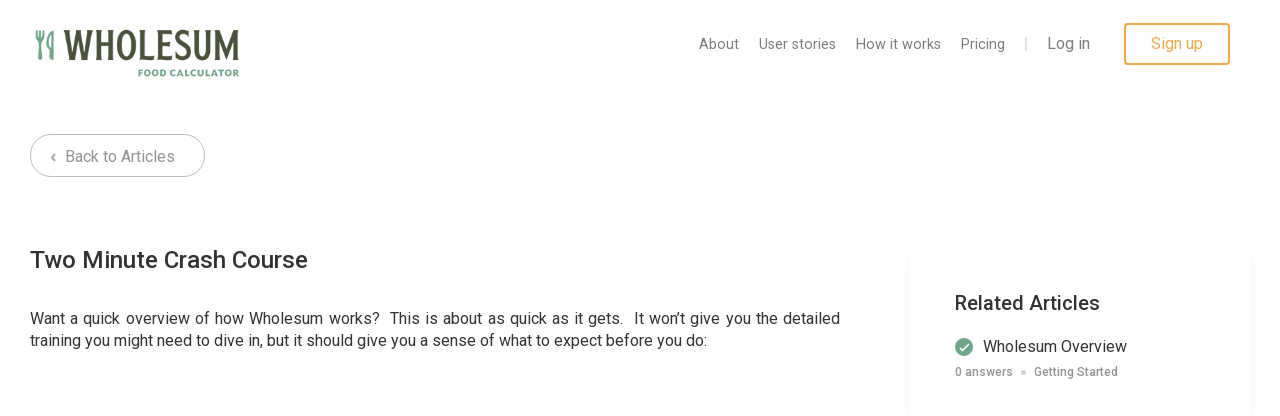

--- FILE ---
content_type: text/html; charset=utf-8
request_url: https://wholesum.app/support_articles/2
body_size: 4710
content:
<!DOCTYPE html>
<html>
  <head>

    <style type="text/css">@font-face {font-family:Noto Sans;font-style:normal;font-weight:600;src:url(/cf-fonts/s/noto-sans/5.0.18/greek-ext/600/normal.woff2);unicode-range:U+1F00-1FFF;font-display:swap;}@font-face {font-family:Noto Sans;font-style:normal;font-weight:600;src:url(/cf-fonts/s/noto-sans/5.0.18/latin-ext/600/normal.woff2);unicode-range:U+0100-02AF,U+0304,U+0308,U+0329,U+1E00-1E9F,U+1EF2-1EFF,U+2020,U+20A0-20AB,U+20AD-20CF,U+2113,U+2C60-2C7F,U+A720-A7FF;font-display:swap;}@font-face {font-family:Noto Sans;font-style:normal;font-weight:600;src:url(/cf-fonts/s/noto-sans/5.0.18/greek/600/normal.woff2);unicode-range:U+0370-03FF;font-display:swap;}@font-face {font-family:Noto Sans;font-style:normal;font-weight:600;src:url(/cf-fonts/s/noto-sans/5.0.18/latin/600/normal.woff2);unicode-range:U+0000-00FF,U+0131,U+0152-0153,U+02BB-02BC,U+02C6,U+02DA,U+02DC,U+0304,U+0308,U+0329,U+2000-206F,U+2074,U+20AC,U+2122,U+2191,U+2193,U+2212,U+2215,U+FEFF,U+FFFD;font-display:swap;}@font-face {font-family:Noto Sans;font-style:normal;font-weight:600;src:url(/cf-fonts/s/noto-sans/5.0.18/cyrillic-ext/600/normal.woff2);unicode-range:U+0460-052F,U+1C80-1C88,U+20B4,U+2DE0-2DFF,U+A640-A69F,U+FE2E-FE2F;font-display:swap;}@font-face {font-family:Noto Sans;font-style:normal;font-weight:600;src:url(/cf-fonts/s/noto-sans/5.0.18/devanagari/600/normal.woff2);unicode-range:U+0900-097F,U+1CD0-1CF9,U+200C-200D,U+20A8,U+20B9,U+25CC,U+A830-A839,U+A8E0-A8FF;font-display:swap;}@font-face {font-family:Noto Sans;font-style:normal;font-weight:600;src:url(/cf-fonts/s/noto-sans/5.0.18/vietnamese/600/normal.woff2);unicode-range:U+0102-0103,U+0110-0111,U+0128-0129,U+0168-0169,U+01A0-01A1,U+01AF-01B0,U+0300-0301,U+0303-0304,U+0308-0309,U+0323,U+0329,U+1EA0-1EF9,U+20AB;font-display:swap;}@font-face {font-family:Noto Sans;font-style:normal;font-weight:600;src:url(/cf-fonts/s/noto-sans/5.0.18/cyrillic/600/normal.woff2);unicode-range:U+0301,U+0400-045F,U+0490-0491,U+04B0-04B1,U+2116;font-display:swap;}</style>
    <script src="https://html2canvas.hertzen.com/dist/html2canvas.min.js"></script>

    <link rel="stylesheet" href="https://cdn.jsdelivr.net/npm/simplebar@latest/dist/simplebar.min.css" />
    <script src="https://cdn.jsdelivr.net/npm/simplebar@latest/dist/simplebar.min.js"></script>

    <script defer src="https://cdn.jsdelivr.net/npm/@alpinejs/collapse@3.x.x/dist/cdn.min.js"></script>

    <script defer src="https://cdn.jsdelivr.net/npm/alpinejs@3.x.x/dist/cdn.min.js"></script>

    <!-- Google Tag Manager -->
    <script>
      (function(w,d,s,l,i){w[l]=w[l]||[];w[l].push({'gtm.start':
                new Date().getTime(),event:'gtm.js'});var f=d.getElementsByTagName(s)[0],
            j=d.createElement(s),dl=l!='dataLayer'?'&l='+l:'';j.async=true;j.src=
            'https://www.googletagmanager.com/gtm.js?id='+i+dl;f.parentNode.insertBefore(j,f);
        })(window,document,'script','dataLayer','GTM-K6P2SHV');
    </script>
    <!-- End Google Tag Manager -->

    <!-- Rewardful -->
    <script>
      (function(w,r){w._rwq=r;w[r]=w[r]||function(){(w[r].q=w[r].q||[]).push(arguments)}})(window,'rewardful');
    </script>
    <script async src='https://r.wdfl.co/rw.js' data-rewardful='fffa66'></script>
    <!-- End Rewardful -->

    <title>WHOLESUM | Two Minute Crash Course</title>
<meta name="description" content="Want a quick overview of how Wholesum works?  This is about as quick as it gets.  It won’t give y...">
<meta name="keywords" content="getting started">

    <link rel="icon" type="image/x-icon" href="https://wholesum.app/assets/favicon-2270f07791e231c2900515149599bfbb24dc449060b830efd99efdbba6b18215.ico" />
    <script src="/ckeditor5/ckeditor.js"></script>
    <link rel="stylesheet" href="https://wholesum.app/assets/application-4f8dd464a1a213d85343f50a455b7b9bd16eb23a7d03f400ab85db0cd2c94f8f.css" media="all" data-turbolinks-track="true" />
    <link rel="stylesheet" href="https://wholesum.app/assets/v2/general-b74bc6e95c5671676c0e03b3d65be457dfb7a91b61d2d2816b1d0152281f010d.css" media="all" data-turbolinks-track="true" />
    <link rel="stylesheet" href="https://wholesum.app/assets/tailwind-5ddab92c823deb650c95ae5aeb15a6d8532598cdf9a63377f83b53cb99e7009d.css" data-turbo-track="reload" />
<link rel="stylesheet" href="https://wholesum.app/assets/inter-font-04c59a8537315ef178051f34f43d8cd705041b71a53e6000d2cbde8874067366.css" data-turbo-track="reload" />

    <script src="https://wholesum.app/assets/application-967e69817c4cfc1784e4a17575e34a316dbe8c0e706ae80cb56f619ec64e7061.js" data-turbolinks-track="true"></script>

    <meta name="csrf-param" content="authenticity_token" />
<meta name="csrf-token" content="m-2WZJGM7LqgrO6ssuFI_D4M_2WolE5Re3AH0v6pRIItkfhYKdT-mCl38ncU_X9VfQrD_tsry2gecAJbQo9d4A" />
    <meta name="viewport" content="width=device-width, initial-scale=1.0, maximum-scale=1.0, minimum-scale=1.0,target-densitydpi=device-dpi, user-scalable=no">
    <script src="https://checkout.stripe.com/checkout.js"></script>
    <script src="https://shared.winfluencers.com/dev-tracking.js" async></script>

    <!-- Facebook Pixel Code -->
    <script>
      !function(f,b,e,v,n,t,s)
      {if(f.fbq)return;n=f.fbq=function(){n.callMethod?
          n.callMethod.apply(n,arguments):n.queue.push(arguments)};
        if(!f._fbq)f._fbq=n;n.push=n;n.loaded=!0;n.version='2.0';
        n.queue=[];t=b.createElement(e);t.async=!0;
        t.src=v;s=b.getElementsByTagName(e)[0];
        s.parentNode.insertBefore(t,s)}(window,document,'script',
          'https://connect.facebook.net/en_US/fbevents.js');
      fbq('init', '1769678313313091');
      fbq('track', 'PageView');
    </script>
    <noscript>
      <img height="1" width="1" src="https://www.facebook.com/tr?id=1769678313313091&ev=PageView&noscript=1"/>
    </noscript>
    <!-- End Facebook Pixel Code -->

    <!-- Start of HubSpot Embed Code -->
    <script type="text/javascript" id="hs-script-loader" async defer src="//js.hs-scripts.com/2074060.js"></script>
    <!-- End of HubSpot Embed Code -->


    <!-- Start of Chatbase Code -->
    <script>
      if session[:mobile_app] {
        window.embeddedChatbotConfig = {
          chatbotId: "DRTI2unxisMQ2n6VzNIDr",
          domain: "www.chatbase.co"
        }

        var script = document.createElement('script');
        script.src = 'https://www.chatbase.co/embed.min.js';
        script.setAttribute('chatbotId', 'DRTI2unxisMQ2n6VzNIDr');
        script.setAttribute('domain', 'www.chatbase.co');
        script.defer = true;
        document.head.appendChild(script);
      }
    </script>
    <!-- End of Chatbase Code -->

    <script>
      var $wc_load=function(a){return JSON.parse(JSON.stringify(a))},$wc_leads=$wc_leads||{doc:{url:$wc_load(document.URL),ref:$wc_load(document.referrer),search:$wc_load(location.search),hash:$wc_load(location.hash)}};
    </script>
    <script src="//s.ksrndkehqnwntyxlhgto.com/130161.js"></script>

    <script>
      !function(s,a,e,v,n,t,z){if(s.saq)return;n=s.saq=function(){n.callMethod?n.callMethod.apply(n,arguments):n.queue.push(arguments)};if(!s._saq)s._saq=n;n.push=n;n.loaded=!0;n.version='1.0';n.queue=[];t=a.createElement(e);t.async=!0;t.src=v;z=a.getElementsByTagName(e)[0];z.parentNode.insertBefore(t,z)}(window,document,'script','https://tags.srv.stackadapt.com/events.js');saq('ts', '3Cs97alCPeqo59LLzbPdKw');
    </script>

    

  </head>

  <body class="support_articles_controller show_action">
    <!-- Google Tag Manager (noscript) -->
    <noscript><iframe src="https://www.googletagmanager.com/ns.html?id=GTM-K6P2SHV"
                    height="0" width="0" style="display:none;visibility:hidden"></iframe></noscript>
    <!-- End Google Tag Manager (noscript) -->

    <div class="shown-ai-content">

      <div class="style-v2">
        <div class="modal fade" data-behavior="dynamic-modal"></div>

        <div class='not-supported hidden'>Your browser is not supported.</div>
<header class='header-v3' style='position: relative;'>
<div class='container-v3'>
<a class="logo" href="/"><img alt="" src="https://wholesum.app/assets/logo-194900c98279e3ef6763f125369a00f23113f950e5df15d4b2de1fbff37b16d9.png" /></a>
<div class='hamburger'>
<div class='hamburger-icon'></div>
</div>
<div class='collapsible-list'>
<a class="header-element" id="nav-about-us" href="/about_us">About</a>
<a class="header-element" id="nav-user-stories" href="/user_stories">User stories</a>
<a class="header-element" id="nav-how-it-works" href="/how_it_works">How it works</a>
<a class="header-element" id="nav-pricing" href="/pricing">Pricing</a>
<div class='header-separator header-element'></div>
<div class='authentication-block'>
<a class="authentication-element" href="/users/sign_in">Log in</a>
<a class="authentication-element sign-up-button" href="/users/sign_up">Sign up</a>
</div>
</div>
</div>
</header>
<script>
//<![CDATA[
$('.hamburger').click(() => {
  $('.collapsible-list').toggleClass('shown');
  $('.hamburger').toggleClass('shown');
  $('header').toggleClass('shown');
});

if (navigator.userAgent.match(/msie/i) || navigator.userAgent.match(/trident/i)){
  $('.not-supported').removeClass('hidden');
}

$('.declutter').click((e) => {
  e.preventDefault();
  console.log('Declutter clicked');
});

$(() => {
  $('[data-toggle="declutter-tooltip"]').tooltip('show');
})

//]]>
</script>
<div class='support-articles-container article-page'>
<div class='back-articles-link'>
<a class="empty-primary-button" href="/support_articles"><svg fill='none' height='9' viewBox='0 0 6 9' width='6' xmlns='http://www.w3.org/2000/svg'>
<path d='M5 1L2 4.5L5 8' stroke='#A9A9A9' stroke-width='2'>}</path>
</svg>
Back to Articles
</a></div>
<div id='left-section'>
<div class='article-top'>
<h1>Two Minute Crash Course</h1>
</div>
<div class='article-content'>
<p>Want a quick overview of how Wholesum works?&nbsp; This is about as quick as it gets.&nbsp; It won&rsquo;t give you the detailed training you might need to dive in, but it should give you a sense of what to expect before you do:</p>

<p><iframe allow="accelerometer; autoplay; clipboard-write; encrypted-media; gyroscope; picture-in-picture; web-share" allowfullscreen="" frameborder="0" height="500" referrerpolicy="strict-origin-when-cross-origin" src="https://www.youtube.com/embed/s7NRkFindDI?si=gJqfjtmX7kRSwQbj" title="YouTube video player" width="560"></iframe></p>

<p>&nbsp;</p>

</div>
<hr>
<div class='comments-section'>
<div class='comments-header'>
<h2>0 Comments</h2>
<a class="filled-primary-button" href="/users/sign_in">Reply</a>
</div>
<div class='new-comment' data-behavior='new-comment' data-id='main'></div>
<div class='comments-list' data-behavior='comments-list' data-id='main'>
</div>

</div>

</div>
<div id='right-section'>
<div class='related-articles'>
<h2>Related Articles</h2>
<div class='mini-article'>
<a class="title" href="/support_articles/4">Wholesum Overview</a>
<div class='details'>
<span>
0 answers
</span>
<div class='circle'></div>
<span>
Getting Started
</span>
</div>
</div>
</div>

</div>
</div>

      </div>

      <!-- Facebook Retargering Pixel -->
      <script type="text/javascript">
        var ssaUrl = 'https://' + 'pixel.sitescout.com/iap/986e8575aced9796';new Image().src = ssaUrl; (function(d) { var syncUrl = 'https://' + 'pixel.sitescout.com/dmp/asyncPixelSync'; var iframe = d.createElement('iframe'); (iframe.frameElement || iframe).style.cssText = "width: 0; height: 0; border: 0; display: none;"; iframe.src = "javascript:false"; d.body.appendChild(iframe); var doc = iframe.contentWindow.document; doc.open().write('<body onload="window.location.href=\''+syncUrl+'\'">'); doc.close(); })(document);
      </script>
      <!-- End Facebook Pixel -->


      <footer class='footer-v3'>
<div class='container-v3'>
<div class='footer-content'>
<div class='footer-links'>
<div class='links-block'>
<div class='block-heading'>
General
</div>
<div class='links'>
<a href="/about_us">About Us</a>
<a href="/how_it_works">How it works</a>
<a href="/contact_us">Contact Us</a>
</div>
</div>
<div class='links-block'>
<div class='block-heading'>
Other
</div>
<div class='links'>
<a href="/support_articles">Help &amp; Support</a>
<a href="/user_stories">User stories</a>
<a href="/declutter-recipe">Declutter Recipe</a>
</div>
</div>
<div class='links-block'>
<div class='block-heading'>
Platform
</div>
<div class='links'>
<a href="/pricing">Pricing</a>
<a href="/forum/posts">Forum</a>
<a href="/shared_recipes">Recipe collections</a>
</div>
</div>
<div class='links-block'>
<div class='block-heading'>
Session
</div>
<div class='links'>
<a href="/users/sign_in">Log in</a>
<a href="/users/sign_up">Sign up</a>
</div>
</div>
</div>
<div class='footer-form footer-form ff-63c4881663294c8a66ec0a80' data-ff-el='root' data-ff-name='ribbonBanner' data-ff-type='inline' data-ff-version='3'>
<!-- tpl {% block config %} tpl -->
<div data-ff-config='[base64]' data-ff-el='config' style='display: none'></div>
<!-- tpl {% endblock %} tpl -->
<div class='ff-63c4881663294c8a66ec0a80__container'>
<form action='https://form.flodesk.com/forms/63c4881663294c8a66ec0a80/submit' class='ff-63c4881663294c8a66ec0a80__form' data-ff-el='form' method='post'>
<div class='block-heading ff-63c4881663294c8a66ec0a80__title'>
<div>
<div data-paragraph='true'>
Subscribe to our newsletter
</div>
</div>
</div>
<div class='form-info ff-63c4881663294c8a66ec0a80__subtitle'>
<div>
<div data-paragraph='true'>
Join the Wholesum newsletter to get the latest on new features, recipe ideas and menu planning tips.
</div>
</div>
</div>
<div class='ff-63c4881663294c8a66ec0a80__content fd-form-content' data-ff-el='content'>
<div class='ff-63c4881663294c8a66ec0a80__fields' data-ff-el='fields'>
<!-- tpl {% block fields %} tpl -->
<div class='ff-63c4881663294c8a66ec0a80__field fd-form-group'>
<input class='text-input ff-63c4881663294c8a66ec0a80__control fd-form-control' data-ff-tab='email::submit' id='ff-63c4881663294c8a66ec0a80-email' maxlength='255' name='email' placeholder='Enter email...' required='' type='text'>
</div>
<input maxlength='255' name='confirm_email_address' style='display: none' type='text'>
<!-- tpl {% endblock %} tpl -->
</div>
<div class='ff-63c4881663294c8a66ec0a80__footer' data-ff-el='footer'>
<button class='button-v3 ff-63c4881663294c8a66ec0a80__button fd-btn' data-ff-el='submit' data-ff-tab='submit' type='submit'>
<span>
Submit
</span>
</button>
</div>
</div>
<div class='ff-63c4881663294c8a66ec0a80__success fd-form-success' data-ff-el='success'>
<div class='form-info' data-paragraph='true'>Thank you for subscribing!</div>
</div>
<div class='ff-63c4881663294c8a66ec0a80__error fd-form-error' data-ff-el='error'></div>
</form>
</div>
</div>

</div>
<div class='footer-bottom'>
<a class="logo" href="/"><img alt="" src="https://wholesum.app/assets/logo-gray-0524202a6cff080a88b7f4355801d175179c5f865f6f194652f9c45eea711203.png" /></a>
<div class='developed-by'>
Developed by Keough Solutions LLC
</div>
<div class='footer-networks'>
<a target="_blank" href="https://www.facebook.com/whlsum"><i class='icon-facebook'></i>
</a><a target="_blank" href="https://www.instagram.com/whlsum/"><i class='icon-instagram'></i>
</a></div>
</div>
</div>
</footer>

      
    </div>
  </body>
</html>

--- FILE ---
content_type: text/css
request_url: https://wholesum.app/assets/tailwind-5ddab92c823deb650c95ae5aeb15a6d8532598cdf9a63377f83b53cb99e7009d.css
body_size: 4702
content:
*,:before,:after{--tw-border-spacing-x: 0;--tw-border-spacing-y: 0;--tw-translate-x: 0;--tw-translate-y: 0;--tw-rotate: 0;--tw-skew-x: 0;--tw-skew-y: 0;--tw-scale-x: 1;--tw-scale-y: 1;--tw-pan-x: ;--tw-pan-y: ;--tw-pinch-zoom: ;--tw-scroll-snap-strictness: proximity;--tw-gradient-from-position: ;--tw-gradient-via-position: ;--tw-gradient-to-position: ;--tw-ordinal: ;--tw-slashed-zero: ;--tw-numeric-figure: ;--tw-numeric-spacing: ;--tw-numeric-fraction: ;--tw-ring-inset: ;--tw-ring-offset-width: 0px;--tw-ring-offset-color: #fff;--tw-ring-color: rgb(59 130 246 / .5);--tw-ring-offset-shadow: 0 0 #0000;--tw-ring-shadow: 0 0 #0000;--tw-shadow: 0 0 #0000;--tw-shadow-colored: 0 0 #0000;--tw-blur: ;--tw-brightness: ;--tw-contrast: ;--tw-grayscale: ;--tw-hue-rotate: ;--tw-invert: ;--tw-saturate: ;--tw-sepia: ;--tw-drop-shadow: ;--tw-backdrop-blur: ;--tw-backdrop-brightness: ;--tw-backdrop-contrast: ;--tw-backdrop-grayscale: ;--tw-backdrop-hue-rotate: ;--tw-backdrop-invert: ;--tw-backdrop-opacity: ;--tw-backdrop-saturate: ;--tw-backdrop-sepia: ;--tw-contain-size: ;--tw-contain-layout: ;--tw-contain-paint: ;--tw-contain-style: }::-webkit-backdrop{--tw-border-spacing-x: 0;--tw-border-spacing-y: 0;--tw-translate-x: 0;--tw-translate-y: 0;--tw-rotate: 0;--tw-skew-x: 0;--tw-skew-y: 0;--tw-scale-x: 1;--tw-scale-y: 1;--tw-pan-x: ;--tw-pan-y: ;--tw-pinch-zoom: ;--tw-scroll-snap-strictness: proximity;--tw-gradient-from-position: ;--tw-gradient-via-position: ;--tw-gradient-to-position: ;--tw-ordinal: ;--tw-slashed-zero: ;--tw-numeric-figure: ;--tw-numeric-spacing: ;--tw-numeric-fraction: ;--tw-ring-inset: ;--tw-ring-offset-width: 0px;--tw-ring-offset-color: #fff;--tw-ring-color: rgb(59 130 246 / .5);--tw-ring-offset-shadow: 0 0 #0000;--tw-ring-shadow: 0 0 #0000;--tw-shadow: 0 0 #0000;--tw-shadow-colored: 0 0 #0000;--tw-blur: ;--tw-brightness: ;--tw-contrast: ;--tw-grayscale: ;--tw-hue-rotate: ;--tw-invert: ;--tw-saturate: ;--tw-sepia: ;--tw-drop-shadow: ;--tw-backdrop-blur: ;--tw-backdrop-brightness: ;--tw-backdrop-contrast: ;--tw-backdrop-grayscale: ;--tw-backdrop-hue-rotate: ;--tw-backdrop-invert: ;--tw-backdrop-opacity: ;--tw-backdrop-saturate: ;--tw-backdrop-sepia: ;--tw-contain-size: ;--tw-contain-layout: ;--tw-contain-paint: ;--tw-contain-style: }::backdrop{--tw-border-spacing-x: 0;--tw-border-spacing-y: 0;--tw-translate-x: 0;--tw-translate-y: 0;--tw-rotate: 0;--tw-skew-x: 0;--tw-skew-y: 0;--tw-scale-x: 1;--tw-scale-y: 1;--tw-pan-x: ;--tw-pan-y: ;--tw-pinch-zoom: ;--tw-scroll-snap-strictness: proximity;--tw-gradient-from-position: ;--tw-gradient-via-position: ;--tw-gradient-to-position: ;--tw-ordinal: ;--tw-slashed-zero: ;--tw-numeric-figure: ;--tw-numeric-spacing: ;--tw-numeric-fraction: ;--tw-ring-inset: ;--tw-ring-offset-width: 0px;--tw-ring-offset-color: #fff;--tw-ring-color: rgb(59 130 246 / .5);--tw-ring-offset-shadow: 0 0 #0000;--tw-ring-shadow: 0 0 #0000;--tw-shadow: 0 0 #0000;--tw-shadow-colored: 0 0 #0000;--tw-blur: ;--tw-brightness: ;--tw-contrast: ;--tw-grayscale: ;--tw-hue-rotate: ;--tw-invert: ;--tw-saturate: ;--tw-sepia: ;--tw-drop-shadow: ;--tw-backdrop-blur: ;--tw-backdrop-brightness: ;--tw-backdrop-contrast: ;--tw-backdrop-grayscale: ;--tw-backdrop-hue-rotate: ;--tw-backdrop-invert: ;--tw-backdrop-opacity: ;--tw-backdrop-saturate: ;--tw-backdrop-sepia: ;--tw-contain-size: ;--tw-contain-layout: ;--tw-contain-paint: ;--tw-contain-style: }.pointer-events-none{pointer-events:none}.visible{visibility:visible}.invisible{visibility:hidden}.static{position:static}.fixed{position:fixed}.absolute{position:absolute}.relative{position:relative}.-left-2{left:-.5rem}.bottom-full{bottom:100%}.left-0{left:0}.left-1\/2{left:50%}.right-0{right:0}.right-5{right:1.25rem}.right-6{right:1.5rem}.top-0{top:0}.top-1\/2{top:50%}.top-24{top:6rem}.top-6{top:1.5rem}.top-\[150px\]{top:150px}.top-\[calc\(100\%_\+_14px\)\]{top:calc(100% + 14px)}.top-full{top:100%}.z-10{z-index:10}.z-20{z-index:20}.z-\[1\]{z-index:1}.-order-1{order:-1}.col-span-full{grid-column:1 / -1}.float-right{float:right}.clear-both{clear:both}.-m-\[26px\]{margin:-26px}.m-0{margin:0}.m-4{margin:1rem}.-mx-10{margin-left:-2.5rem;margin-right:-2.5rem}.mx-2{margin-left:.5rem;margin-right:.5rem}.mx-auto{margin-left:auto;margin-right:auto}.my-0{margin-top:0;margin-bottom:0}.my-12{margin-top:3rem;margin-bottom:3rem}.my-2{margin-top:.5rem;margin-bottom:.5rem}.my-4{margin-top:1rem;margin-bottom:1rem}.my-\[6\.25rem\]{margin-top:6.25rem;margin-bottom:6.25rem}.\!ml-12{margin-left:3rem!important}.mb-0{margin-bottom:0}.mb-1{margin-bottom:.25rem}.mb-10{margin-bottom:2.5rem}.mb-12{margin-bottom:3rem}.mb-2{margin-bottom:.5rem}.mb-20{margin-bottom:5rem}.mb-3{margin-bottom:.75rem}.mb-4{margin-bottom:1rem}.mb-40{margin-bottom:10rem}.mb-5{margin-bottom:1.25rem}.mb-6{margin-bottom:1.5rem}.mb-7{margin-bottom:1.75rem}.mb-8{margin-bottom:2rem}.mb-\[1\.75rem\]{margin-bottom:1.75rem}.mb-\[18px\]{margin-bottom:18px}.mb-\[9\.5rem\]{margin-bottom:9.5rem}.ml-1{margin-left:.25rem}.ml-2{margin-left:.5rem}.ml-3{margin-left:.75rem}.ml-8{margin-left:2rem}.ml-auto{margin-left:auto}.mr-0{margin-right:0}.mr-1{margin-right:.25rem}.mr-1\.5{margin-right:.375rem}.mr-10{margin-right:2.5rem}.mr-3{margin-right:.75rem}.mr-4{margin-right:1rem}.mr-5{margin-right:1.25rem}.mt-0{margin-top:0}.mt-1{margin-top:.25rem}.mt-2{margin-top:.5rem}.mt-20{margin-top:5rem}.mt-3{margin-top:.75rem}.mt-4{margin-top:1rem}.mt-6{margin-top:1.5rem}.mt-8{margin-top:2rem}.mt-\[2\.875rem\]{margin-top:2.875rem}.mt-\[5\.5rem\]{margin-top:5.5rem}.mt-\[5px\]{margin-top:5px}.mt-\[7\.5rem\]{margin-top:7.5rem}.mt-auto{margin-top:auto}.\!block{display:block!important}.block{display:block}.inline{display:inline}.\!flex{display:flex!important}.flex{display:flex}.table{display:table}.grid{display:grid}.contents{display:contents}.\!hidden{display:none!important}.hidden{display:none}.h-10{height:2.5rem}.h-12{height:3rem}.h-4{height:1rem}.h-40{height:10rem}.h-5{height:1.25rem}.h-6{height:1.5rem}.h-96{height:24rem}.h-\[0\.5px\]{height:.5px}.h-\[168px\]{height:168px}.h-\[1px\]{height:1px}.h-\[2px\]{height:2px}.h-\[38rem\]{height:38rem}.h-auto{height:auto}.h-full{height:100%}.h-px{height:1px}.max-h-\[200px\]{max-height:200px}.max-h-\[95vh\]{max-height:95vh}.max-h-full{max-height:100%}.min-h-\[calc\(100vh-10rem\)\]{min-height:calc(100vh - 10rem)}.w-1\/2{width:50%}.w-10{width:2.5rem}.w-12{width:3rem}.w-20{width:5rem}.w-4{width:1rem}.w-5{width:1.25rem}.w-6{width:1.5rem}.w-7{width:1.75rem}.w-8{width:2rem}.w-\[15rem\]{width:15rem}.w-\[18rem\]{width:18rem}.w-\[250px\]{width:250px}.w-\[360px\]{width:360px}.w-\[36rem\]{width:36rem}.w-\[50px\]{width:50px}.w-fit{width:-moz-fit-content;width:-webkit-fit-content;width:fit-content}.w-full{width:100%}.w-max{width:-moz-max-content;width:-webkit-max-content;width:max-content}.\!min-w-\[auto\]{min-width:auto!important}.min-w-\[15rem\]{min-width:15rem}.max-w-\[1560px\]{max-width:1560px}.max-w-\[320px\]{max-width:320px}.max-w-\[400px\]{max-width:400px}.max-w-\[50\.365rem\]{max-width:50.365rem}.max-w-\[500px\]{max-width:500px}.max-w-\[680px\]{max-width:680px}.max-w-\[705px\]{max-width:705px}.max-w-\[720px\]{max-width:720px}.max-w-\[800px\]{max-width:800px}.max-w-\[80rem\]{max-width:80rem}.max-w-\[819px\]{max-width:819px}.max-w-full{max-width:100%}.max-w-none{max-width:none}.max-w-sm{max-width:24rem}.flex-1{flex:1 1 0%}.shrink-0{flex-shrink:0}.shrink-\[2\]{flex-shrink:2}.shrink-\[3\]{flex-shrink:3}.basis-\[819px\]{flex-basis:819px}.border-collapse{border-collapse:collapse}.-translate-x-1\/2{--tw-translate-x: -50%;transform:translate(var(--tw-translate-x),var(--tw-translate-y)) rotate(var(--tw-rotate)) skew(var(--tw-skew-x)) skewY(var(--tw-skew-y)) scaleX(var(--tw-scale-x)) scaleY(var(--tw-scale-y))}.-translate-y-1{--tw-translate-y: -.25rem;transform:translate(var(--tw-translate-x),var(--tw-translate-y)) rotate(var(--tw-rotate)) skew(var(--tw-skew-x)) skewY(var(--tw-skew-y)) scaleX(var(--tw-scale-x)) scaleY(var(--tw-scale-y))}.-translate-y-1\/2{--tw-translate-y: -50%;transform:translate(var(--tw-translate-x),var(--tw-translate-y)) rotate(var(--tw-rotate)) skew(var(--tw-skew-x)) skewY(var(--tw-skew-y)) scaleX(var(--tw-scale-x)) scaleY(var(--tw-scale-y))}.-translate-y-3{--tw-translate-y: -.75rem;transform:translate(var(--tw-translate-x),var(--tw-translate-y)) rotate(var(--tw-rotate)) skew(var(--tw-skew-x)) skewY(var(--tw-skew-y)) scaleX(var(--tw-scale-x)) scaleY(var(--tw-scale-y))}@-webkit-keyframes spin{to{transform:rotate(360deg)}}@keyframes spin{to{transform:rotate(360deg)}}.animate-spin{-webkit-animation:spin 1s linear infinite;animation:spin 1s linear infinite}.cursor-pointer{cursor:pointer}.select-none{-webkit-user-select:none;-moz-user-select:none;-ms-user-select:none;user-select:none}.resize-none{resize:none}.resize-y{resize:vertical}.grid-cols-1{grid-template-columns:repeat(1,minmax(0,1fr))}.grid-cols-2{grid-template-columns:repeat(2,minmax(0,1fr))}.grid-cols-3{grid-template-columns:repeat(3,minmax(0,1fr))}.grid-cols-5{grid-template-columns:repeat(5,minmax(0,1fr))}.grid-cols-\[1fr\,_auto\,_1fr\]{grid-template-columns:1fr auto 1fr}.grid-cols-\[1fr_7rem_7rem\]{grid-template-columns:1fr 7rem 7rem}.grid-cols-\[repeat\(auto-fill\,_minmax\(15rem\,_1fr\)\)\]{grid-template-columns:repeat(auto-fill,minmax(15rem,1fr))}.grid-cols-\[repeat\(auto-fit\,_minmax\(16rem\,_1fr\)\)\]{grid-template-columns:repeat(auto-fit,minmax(16rem,1fr))}.flex-col{flex-direction:column}.flex-col-reverse{flex-direction:column-reverse}.flex-wrap{flex-wrap:wrap}.items-start{align-items:flex-start}.items-end{align-items:flex-end}.items-center{align-items:center}.items-stretch{align-items:stretch}.justify-start{justify-content:flex-start}.justify-end{justify-content:flex-end}.justify-center{justify-content:center}.justify-between{justify-content:space-between}.justify-items-start{justify-items:start}.gap-10{gap:2.5rem}.gap-2{gap:.5rem}.gap-20{gap:5rem}.gap-3{gap:.75rem}.gap-36{gap:9rem}.gap-4{gap:1rem}.gap-6{gap:1.5rem}.gap-8{gap:2rem}.gap-9{gap:2.25rem}.gap-\[6px\]{gap:6px}.gap-x-24{-moz-column-gap:6rem;column-gap:6rem}.gap-x-9{-moz-column-gap:2.25rem;column-gap:2.25rem}.gap-y-6{row-gap:1.5rem}.self-end{align-self:flex-end}.self-center{align-self:center}.overflow-hidden{overflow:hidden}.overflow-y-auto{overflow-y:auto}.whitespace-normal{white-space:normal}.text-nowrap{text-wrap:nowrap}.break-words{overflow-wrap:break-word}.rounded{border-radius:.25rem}.rounded-2xl{border-radius:1rem}.rounded-3xl{border-radius:1.5rem}.rounded-\[10px\]{border-radius:10px}.rounded-\[90px\]{border-radius:90px}.rounded-full{border-radius:9999px}.rounded-lg{border-radius:.5rem}.rounded-md{border-radius:.375rem}.rounded-xl{border-radius:.75rem}.rounded-l-lg{border-top-left-radius:.5rem;border-bottom-left-radius:.5rem}.rounded-t-\[2rem\]{border-top-left-radius:2rem;border-top-right-radius:2rem}.border{border-width:1px}.border-0{border-width:0px}.border-2{border-width:2px}.border-\[1\.8px\]{border-width:1.8px}.border-b{border-bottom-width:1px}.border-solid{border-style:solid}.border-dashed{border-style:dashed}.border-none{border-style:none}.border-\[\#A6A6A6\]{--tw-border-opacity: 1;border-color:rgb(166 166 166 / var(--tw-border-opacity, 1))}.border-\[\#E5E5E5\]{--tw-border-opacity: 1;border-color:rgb(229 229 229 / var(--tw-border-opacity, 1))}.border-\[\#F5C37F\]{--tw-border-opacity: 1;border-color:rgb(245 195 127 / var(--tw-border-opacity, 1))}.border-black-10{border-color:#0000001a}.border-error{--tw-border-opacity: 1;border-color:rgb(227 87 78 / var(--tw-border-opacity, 1))}.border-gray{--tw-border-opacity: 1;border-color:rgb(145 149 148 / var(--tw-border-opacity, 1))}.border-gray-20{border-color:#8883}.border-green{--tw-border-opacity: 1;border-color:rgb(112 165 137 / var(--tw-border-opacity, 1))}.border-table-border{border-color:#8888881a}.border-white-50{border-color:#ffffff80}.border-r-white{--tw-border-opacity: 1;border-right-color:rgb(255 255 255 / var(--tw-border-opacity, 1))}.border-t-white{--tw-border-opacity: 1;border-top-color:rgb(255 255 255 / var(--tw-border-opacity, 1))}.bg-\[\#FCFCFC\]{--tw-bg-opacity: 1;background-color:rgb(252 252 252 / var(--tw-bg-opacity, 1))}.bg-\[\#FFF6EB\]{--tw-bg-opacity: 1;background-color:rgb(255 246 235 / var(--tw-bg-opacity, 1))}.bg-\[rgba\(0\,0\,0\,0\.02\)\]{background-color:#00000005}.bg-\[rgba\(112\,165\,137\,0\.06\)\]{background-color:#70a5890f}.bg-\[rgba\(136\,136\,136\,0\.08\)\]{background-color:#88888814}.bg-\[rgba\(136\,136\,136\,0\.1\)\]{background-color:#8888881a}.bg-\[transparent\]{background-color:transparent}.bg-black-50{background-color:#00000080}.bg-error{--tw-bg-opacity: 1;background-color:rgb(227 87 78 / var(--tw-bg-opacity, 1))}.bg-gray{--tw-bg-opacity: 1;background-color:rgb(145 149 148 / var(--tw-bg-opacity, 1))}.bg-gray\/20{background-color:#91959433}.bg-green{--tw-bg-opacity: 1;background-color:rgb(112 165 137 / var(--tw-bg-opacity, 1))}.bg-green-08{background-color:#70a58914}.bg-lightest-gray{--tw-bg-opacity: 1;background-color:rgb(249 250 248 / var(--tw-bg-opacity, 1))}.bg-orange{--tw-bg-opacity: 1;background-color:rgb(239 169 74 / var(--tw-bg-opacity, 1))}.bg-table-gray{background-color:#70a5890a}.bg-transparent{background-color:#fff0}.bg-tundora{--tw-bg-opacity: 1;background-color:rgb(68 68 68 / var(--tw-bg-opacity, 1))}.bg-white{--tw-bg-opacity: 1;background-color:rgb(255 255 255 / var(--tw-bg-opacity, 1))}.object-contain{-o-object-fit:contain;object-fit:contain}.object-cover{-o-object-fit:cover;object-fit:cover}.\!p-0{padding:0!important}.p-0{padding:0}.p-1{padding:.25rem}.p-10{padding:2.5rem}.p-2{padding:.5rem}.p-3{padding:.75rem}.p-4{padding:1rem}.p-5{padding:1.25rem}.p-6{padding:1.5rem}.p-7{padding:1.75rem}.\!px-2{padding-left:.5rem!important;padding-right:.5rem!important}.px-10{padding-left:2.5rem;padding-right:2.5rem}.px-12{padding-left:3rem;padding-right:3rem}.px-16{padding-left:4rem;padding-right:4rem}.px-3{padding-left:.75rem;padding-right:.75rem}.px-4{padding-left:1rem;padding-right:1rem}.px-5{padding-left:1.25rem;padding-right:1.25rem}.px-6{padding-left:1.5rem;padding-right:1.5rem}.px-7{padding-left:1.75rem;padding-right:1.75rem}.px-8{padding-left:2rem;padding-right:2rem}.px-\[5px\]{padding-left:5px;padding-right:5px}.py-1{padding-top:.25rem;padding-bottom:.25rem}.py-2{padding-top:.5rem;padding-bottom:.5rem}.py-2\.5{padding-top:.625rem;padding-bottom:.625rem}.py-3{padding-top:.75rem;padding-bottom:.75rem}.py-4{padding-top:1rem;padding-bottom:1rem}.py-5{padding-top:1.25rem;padding-bottom:1.25rem}.py-6{padding-top:1.5rem;padding-bottom:1.5rem}.py-8{padding-top:2rem;padding-bottom:2rem}.py-\[11px\]{padding-top:11px;padding-bottom:11px}.pb-20{padding-bottom:5rem}.pb-3{padding-bottom:.75rem}.pl-0{padding-left:0}.pl-20{padding-left:5rem}.pl-4{padding-left:1rem}.pl-7{padding-left:1.75rem}.pl-8{padding-left:2rem}.pr-0{padding-right:0}.pr-4{padding-right:1rem}.pr-5{padding-right:1.25rem}.pr-7{padding-right:1.75rem}.pr-\[5\.625rem\]{padding-right:5.625rem}.pt-10{padding-top:2.5rem}.pt-4{padding-top:1rem}.pt-5{padding-top:1.25rem}.pt-\[18rem\]{padding-top:18rem}.text-left{text-align:left}.text-center{text-align:center}.text-right{text-align:right}.\!align-top{vertical-align:top!important}.font-helvetica{font-family:Helvetica}.font-noto-sans{font-family:Noto Sans}.\!text-2xl{font-size:1.5rem!important;line-height:2rem!important}.\!text-\[2rem\]{font-size:2rem!important}.\!text-xl{font-size:1.25rem!important;line-height:1.75rem!important}.text-2xl{font-size:1.5rem;line-height:2rem}.text-\[1\.75rem\]{font-size:1.75rem}.text-\[14px\]{font-size:14px}.text-\[2\.5rem\]{font-size:2.5rem}.text-\[28px\]{font-size:28px}.text-\[2rem\]{font-size:2rem}.text-base{font-size:1rem;line-height:1.5rem}.text-lg{font-size:1.125rem;line-height:1.75rem}.text-sm{font-size:.875rem;line-height:1.25rem}.text-xl{font-size:1.25rem;line-height:1.75rem}.text-xs{font-size:.75rem;line-height:1rem}.\!font-black{font-weight:900!important}.\!font-semibold{font-weight:600!important}.font-bold{font-weight:700}.font-medium{font-weight:500}.font-normal{font-weight:400}.font-semibold{font-weight:600}.uppercase{text-transform:uppercase}.\!normal-case{text-transform:none!important}.normal-case{text-transform:none}.italic{font-style:italic}.leading-4{line-height:1rem}.leading-5{line-height:1.25rem}.leading-6{line-height:1.5rem}.leading-7{line-height:1.75rem}.leading-none{line-height:1}.leading-tight{line-height:1.25}.\!tracking-normal{letter-spacing:0em!important}.text-\[\#505050\]{--tw-text-opacity: 1;color:rgb(80 80 80 / var(--tw-text-opacity, 1))}.text-\[\#707070\]{--tw-text-opacity: 1;color:rgb(112 112 112 / var(--tw-text-opacity, 1))}.text-\[\#919594\]{--tw-text-opacity: 1;color:rgb(145 149 148 / var(--tw-text-opacity, 1))}.text-\[rgba\(145\,149\,148\,0\.8\)\]{color:#919594cc}.text-black{--tw-text-opacity: 1;color:rgb(27 27 27 / var(--tw-text-opacity, 1))}.text-dark-green{--tw-text-opacity: 1;color:rgb(74 82 60 / var(--tw-text-opacity, 1))}.text-error{--tw-text-opacity: 1;color:rgb(227 87 78 / var(--tw-text-opacity, 1))}.text-gray{--tw-text-opacity: 1;color:rgb(145 149 148 / var(--tw-text-opacity, 1))}.text-gray-light{--tw-text-opacity: 1;color:rgb(136 136 136 / var(--tw-text-opacity, 1))}.text-green{--tw-text-opacity: 1;color:rgb(112 165 137 / var(--tw-text-opacity, 1))}.text-orange{--tw-text-opacity: 1;color:rgb(239 169 74 / var(--tw-text-opacity, 1))}.text-tundora{--tw-text-opacity: 1;color:rgb(68 68 68 / var(--tw-text-opacity, 1))}.text-white{--tw-text-opacity: 1;color:rgb(255 255 255 / var(--tw-text-opacity, 1))}.underline{-webkit-text-decoration-line:underline;text-decoration-line:underline}.antialiased{-webkit-font-smoothing:antialiased;-moz-osx-font-smoothing:grayscale}.opacity-0{opacity:0}.opacity-100{opacity:1}.opacity-50{opacity:.5}.opacity-60{opacity:.6}.shadow-\[0px_3px_18px_0px_\#3333330F\]{--tw-shadow: 0px 3px 18px 0px #3333330F;--tw-shadow-colored: 0px 3px 18px 0px var(--tw-shadow-color);box-shadow:var(--tw-ring-offset-shadow, 0 0 #0000),var(--tw-ring-shadow, 0 0 #0000),var(--tw-shadow)}.shadow-\[0px_3px_18px_0px_rgba\(51\,51\,51\,0\.06\)\]{--tw-shadow: 0px 3px 18px 0px rgba(51,51,51,.06);--tw-shadow-colored: 0px 3px 18px 0px var(--tw-shadow-color);box-shadow:var(--tw-ring-offset-shadow, 0 0 #0000),var(--tw-ring-shadow, 0 0 #0000),var(--tw-shadow)}.shadow-\[0px_4px_14px_0px_rgba\(51\,51\,51\,0\.06\)\]{--tw-shadow: 0px 4px 14px 0px rgba(51,51,51,.06);--tw-shadow-colored: 0px 4px 14px 0px var(--tw-shadow-color);box-shadow:var(--tw-ring-offset-shadow, 0 0 #0000),var(--tw-ring-shadow, 0 0 #0000),var(--tw-shadow)}.shadow-\[0px_4px_16px_0px_rgba\(199\,202\,209\,0\.64\)\]{--tw-shadow: 0px 4px 16px 0px rgba(199,202,209,.64);--tw-shadow-colored: 0px 4px 16px 0px var(--tw-shadow-color);box-shadow:var(--tw-ring-offset-shadow, 0 0 #0000),var(--tw-ring-shadow, 0 0 #0000),var(--tw-shadow)}.shadow-\[0px_6px_30px_0px_rgba\(11\,11\,11\,0\.06\)\]{--tw-shadow: 0px 6px 30px 0px rgba(11,11,11,.06);--tw-shadow-colored: 0px 6px 30px 0px var(--tw-shadow-color);box-shadow:var(--tw-ring-offset-shadow, 0 0 #0000),var(--tw-ring-shadow, 0 0 #0000),var(--tw-shadow)}.shadow-\[2px_2px_24px_0px_\#E8EDF07A\]{--tw-shadow: 2px 2px 24px 0px #E8EDF07A;--tw-shadow-colored: 2px 2px 24px 0px var(--tw-shadow-color);box-shadow:var(--tw-ring-offset-shadow, 0 0 #0000),var(--tw-ring-shadow, 0 0 #0000),var(--tw-shadow)}.shadow-lg{--tw-shadow: 0 10px 15px -3px rgb(0 0 0 / .1), 0 4px 6px -4px rgb(0 0 0 / .1);--tw-shadow-colored: 0 10px 15px -3px var(--tw-shadow-color), 0 4px 6px -4px var(--tw-shadow-color);box-shadow:var(--tw-ring-offset-shadow, 0 0 #0000),var(--tw-ring-shadow, 0 0 #0000),var(--tw-shadow)}.shadow-md{--tw-shadow: 0 4px 6px -1px rgb(0 0 0 / .1), 0 2px 4px -2px rgb(0 0 0 / .1);--tw-shadow-colored: 0 4px 6px -1px var(--tw-shadow-color), 0 2px 4px -2px var(--tw-shadow-color);box-shadow:var(--tw-ring-offset-shadow, 0 0 #0000),var(--tw-ring-shadow, 0 0 #0000),var(--tw-shadow)}.blur{--tw-blur: blur(8px);filter:var(--tw-blur) var(--tw-brightness) var(--tw-contrast) var(--tw-grayscale) var(--tw-hue-rotate) var(--tw-invert) var(--tw-saturate) var(--tw-sepia) var(--tw-drop-shadow)}.filter{filter:var(--tw-blur) var(--tw-brightness) var(--tw-contrast) var(--tw-grayscale) var(--tw-hue-rotate) var(--tw-invert) var(--tw-saturate) var(--tw-sepia) var(--tw-drop-shadow)}.transition-visibility{transition-property:visibility,opacity;transition-timing-function:cubic-bezier(.4,0,.2,1);transition-duration:.15s}.duration-300{transition-duration:.3s}.placeholder\:text-error::-moz-placeholder{--tw-text-opacity: 1;color:rgb(227 87 78 / var(--tw-text-opacity, 1))}.placeholder\:text-error:-ms-input-placeholder{--tw-text-opacity: 1;color:rgb(227 87 78 / var(--tw-text-opacity, 1))}.placeholder\:text-error::placeholder{--tw-text-opacity: 1;color:rgb(227 87 78 / var(--tw-text-opacity, 1))}.before\:absolute:before{content:var(--tw-content);position:absolute}.before\:-left-10:before{content:var(--tw-content);left:-2.5rem}.before\:mr-5:before{content:var(--tw-content);margin-right:1.25rem}.before\:block:before{content:var(--tw-content);display:block}.before\:h-3:before{content:var(--tw-content);height:.75rem}.before\:h-\[2px\]:before{content:var(--tw-content);height:2px}.before\:h-full:before{content:var(--tw-content);height:100%}.before\:w-10:before{content:var(--tw-content);width:2.5rem}.before\:w-3:before{content:var(--tw-content);width:.75rem}.before\:w-4:before{content:var(--tw-content);width:1rem}.before\:shrink-0:before{content:var(--tw-content);flex-shrink:0}.before\:rounded:before{content:var(--tw-content);border-radius:.25rem}.before\:rounded-full:before{content:var(--tw-content);border-radius:9999px}.before\:border-2:before{content:var(--tw-content);border-width:2px}.before\:border-solid:before{content:var(--tw-content);border-style:solid}.before\:border-yellow:before{content:var(--tw-content);--tw-border-opacity: 1;border-color:rgb(245 216 110 / var(--tw-border-opacity, 1))}.before\:bg-\[rgba\(112\,165\,137\,0\.06\)\]:before{content:var(--tw-content);background-color:#70a5890f}.before\:bg-green:before{content:var(--tw-content);--tw-bg-opacity: 1;background-color:rgb(112 165 137 / var(--tw-bg-opacity, 1))}.before\:align-middle:before{content:var(--tw-content);vertical-align:middle}.before\:content-\[\'\'\]:before{--tw-content: "";content:var(--tw-content)}.after\:absolute:after{content:var(--tw-content);position:absolute}.after\:-right-10:after{content:var(--tw-content);right:-2.5rem}.after\:block:after{content:var(--tw-content);display:block}.after\:h-\[2px\]:after{content:var(--tw-content);height:2px}.after\:h-full:after{content:var(--tw-content);height:100%}.after\:w-10:after{content:var(--tw-content);width:2.5rem}.after\:rounded:after{content:var(--tw-content);border-radius:.25rem}.after\:bg-\[rgba\(112\,165\,137\,0\.06\)\]:after{content:var(--tw-content);background-color:#70a5890f}.after\:bg-green:after{content:var(--tw-content);--tw-bg-opacity: 1;background-color:rgb(112 165 137 / var(--tw-bg-opacity, 1))}.after\:content-\[\'\'\]:after{--tw-content: "";content:var(--tw-content)}.last\:mb-0:last-child{margin-bottom:0}.last\:border-0:last-child{border-width:0px}.last\:border-b-0:last-child{border-bottom-width:0px}.invalid\:border-b-2:invalid{border-bottom-width:2px}.invalid\:border-b-\[red\]:invalid{--tw-border-opacity: 1;border-bottom-color:rgb(255 0 0 / var(--tw-border-opacity, 1))}.hover\:\!bg-transparent:hover{background-color:#fff0!important}.hover\:bg-green:hover{--tw-bg-opacity: 1;background-color:rgb(112 165 137 / var(--tw-bg-opacity, 1))}.hover\:bg-white:hover{--tw-bg-opacity: 1;background-color:rgb(255 255 255 / var(--tw-bg-opacity, 1))}.hover\:bg-opacity-90:hover{--tw-bg-opacity: .9 }.hover\:text-\[rgba\(145\,149\,148\,1\)\]:hover{color:#919594}.hover\:text-green:hover{--tw-text-opacity: 1;color:rgb(112 165 137 / var(--tw-text-opacity, 1))}.hover\:text-white:hover{--tw-text-opacity: 1;color:rgb(255 255 255 / var(--tw-text-opacity, 1))}.hover\:opacity-75:hover{opacity:.75}.group:hover .group-hover\:visible{visibility:visible}.group:hover .group-hover\:opacity-100{opacity:1}.peer:hover~.peer-hover\:visible{visibility:visible}.peer:hover~.peer-hover\:opacity-100{opacity:1}@media not all and (min-width: 1280px){.max-xl\:static{position:static}}@media not all and (min-width: 1024px){.max-lg\:translate-x-0{--tw-translate-x: 0px;transform:translate(var(--tw-translate-x),var(--tw-translate-y)) rotate(var(--tw-rotate)) skew(var(--tw-skew-x)) skewY(var(--tw-skew-y)) scaleX(var(--tw-scale-x)) scaleY(var(--tw-scale-y))}}@media (min-width: 640px){.sm\:ml-auto{margin-left:auto}.sm\:mr-0{margin-right:0}.sm\:block{display:block}.sm\:grid-cols-2{grid-template-columns:repeat(2,minmax(0,1fr))}.sm\:p-0{padding:0}}@media (min-width: 768px){.md\:mx-0{margin-left:0;margin-right:0}.md\:my-4{margin-top:1rem;margin-bottom:1rem}.md\:mb-0{margin-bottom:0}.md\:mb-10{margin-bottom:2.5rem}.md\:mb-12{margin-bottom:3rem}.md\:mb-14{margin-bottom:3.5rem}.md\:mb-16{margin-bottom:4rem}.md\:ml-7{margin-left:1.75rem}.md\:mr-14{margin-right:3.5rem}.md\:mr-7{margin-right:1.75rem}.md\:mt-28{margin-top:7rem}.md\:block{display:block}.md\:\!flex{display:flex!important}.md\:grid{display:grid}.md\:\!hidden{display:none!important}.md\:hidden{display:none}.md\:h-\[38rem\]{height:38rem}.md\:h-full{height:100%}.md\:max-h-\[10\.75rem\]{max-height:10.75rem}.md\:w-\[700px\]{width:700px}.md\:w-auto{width:auto}.md\:w-full{width:100%}.md\:max-w-\[17\.75rem\]{max-width:17.75rem}.md\:max-w-\[493px\]{max-width:493px}.md\:max-w-\[720px\]{max-width:720px}.md\:flex-1{flex:1 1 0%}.md\:grid-cols-2{grid-template-columns:repeat(2,minmax(0,1fr))}.md\:grid-cols-5{grid-template-columns:repeat(5,minmax(0,1fr))}.md\:grid-cols-\[repeat\(auto-fill\,_minmax\(20rem\,_1fr\)\)\]{grid-template-columns:repeat(auto-fill,minmax(20rem,1fr))}.md\:flex-row{flex-direction:row}.md\:items-center{align-items:center}.md\:justify-start{justify-content:flex-start}.md\:justify-center{justify-content:center}.md\:justify-between{justify-content:space-between}.md\:gap-10{gap:2.5rem}.md\:gap-9{gap:2.25rem}.md\:gap-\[68px\]{gap:68px}.md\:border-0{border-width:0px}.md\:border-b{border-bottom-width:1px}.md\:border-solid{border-style:solid}.md\:border-none{border-style:none}.md\:border-table-border{border-color:#8888881a}.md\:p-6{padding:1.5rem}.md\:p-8{padding:2rem}.md\:px-12{padding-left:3rem;padding-right:3rem}.md\:px-16{padding-left:4rem;padding-right:4rem}.md\:px-20{padding-left:5rem;padding-right:5rem}.md\:px-6{padding-left:1.5rem;padding-right:1.5rem}.md\:px-7{padding-left:1.75rem;padding-right:1.75rem}.md\:px-\[45px\]{padding-left:45px;padding-right:45px}.md\:py-16{padding-top:4rem;padding-bottom:4rem}.md\:py-4{padding-top:1rem;padding-bottom:1rem}.md\:pl-7{padding-left:1.75rem}.md\:pl-8{padding-left:2rem}.md\:pr-4{padding-right:1rem}.md\:pr-\[5\.625rem\]{padding-right:5.625rem}.md\:\!text-\[3rem\]{font-size:3rem!important}.md\:text-3xl{font-size:1.875rem;line-height:2.25rem}.md\:text-4xl{font-size:2.25rem;line-height:2.5rem}.md\:text-\[2\.5rem\]{font-size:2.5rem}.md\:text-lg{font-size:1.125rem;line-height:1.75rem}}@media (min-width: 1024px){.lg\:mb-24{margin-bottom:6rem}.lg\:mt-16{margin-top:4rem}.lg\:\!block{display:block!important}.lg\:block{display:block}.lg\:min-w-\[340px\]{min-width:340px}.lg\:max-w-\[627px\]{max-width:627px}.lg\:shrink-\[2\]{flex-shrink:2}.lg\:basis-\[627px\]{flex-basis:627px}.lg\:flex-row-reverse{flex-direction:row-reverse}.lg\:items-start{align-items:flex-start}.lg\:gap-\[45px\]{gap:45px}.lg\:rounded-2xl{border-radius:1rem}}@media (min-width: 1280px){.xl\:\!text-\[4\.375rem\]{font-size:4.375rem!important}}.\[\&\>\*\]\:font-helvetica>*{font-family:Helvetica}.\[\&\>div\>p\]\:mb-2>div>p{margin-bottom:.5rem}.\[\&\>em\]\:not-italic>em{font-style:normal}.\[\&\>em\]\:text-green>em{--tw-text-opacity: 1;color:rgb(112 165 137 / var(--tw-text-opacity, 1))}.\[\&\>li\:not\(\:last-child\)\]\:mb-6>li:not(:last-child){margin-bottom:1.5rem}


--- FILE ---
content_type: text/css
request_url: https://tags.srv.stackadapt.com/sa.css
body_size: -11
content:
:root {
    --sa-uid: '0-f0f6b1a0-c2e0-5188-4785-58e40cce73f8';
}

--- FILE ---
content_type: text/javascript
request_url: https://wholesum.app/ckeditor5/ckeditor.js
body_size: 173727
content:
/*!
 * @license Copyright (c) 2003-2020, CKSource - Frederico Knabben. All rights reserved.
 * For licensing, see LICENSE.md.
 */
(function(t){const e=t["en"]=t["en"]||{};e.dictionary=Object.assign(e.dictionary||{},{"%0 of %1":"%0 of %1","Block quote":"Block quote",Bold:"Bold","Bulleted List":"Bulleted List",Cancel:"Cancel","Centered image":"Centered image","Change image text alternative":"Change image text alternative","Choose heading":"Choose heading",Column:"Column","Decrease indent":"Decrease indent","Delete column":"Delete column","Delete row":"Delete row",Downloadable:"Downloadable","Dropdown toolbar":"Dropdown toolbar","Edit link":"Edit link","Editor toolbar":"Editor toolbar","Enter image caption":"Enter image caption","Full size image":"Full size image","Header column":"Header column","Header row":"Header row",Heading:"Heading","Heading 1":"Heading 1","Heading 2":"Heading 2","Heading 3":"Heading 3","Heading 4":"Heading 4","Heading 5":"Heading 5","Heading 6":"Heading 6","Image toolbar":"Image toolbar","image widget":"image widget","Increase indent":"Increase indent",Insert:"Insert","Insert column left":"Insert column left","Insert column right":"Insert column right","Insert image":"Insert image","Insert image via URL":"Insert image via URL","Insert media":"Insert media","Insert paragraph after block":"Insert paragraph after block","Insert paragraph before block":"Insert paragraph before block","Insert row above":"Insert row above","Insert row below":"Insert row below","Insert table":"Insert table",Italic:"Italic","Left aligned image":"Left aligned image",Link:"Link","Link URL":"Link URL","Media URL":"Media URL","media widget":"media widget","Merge cell down":"Merge cell down","Merge cell left":"Merge cell left","Merge cell right":"Merge cell right","Merge cell up":"Merge cell up","Merge cells":"Merge cells",Next:"Next","Numbered List":"Numbered List","Open in a new tab":"Open in a new tab","Open link in new tab":"Open link in new tab",Paragraph:"Paragraph","Paste the image source URL.":"Paste the image source URL.","Paste the media URL in the input.":"Paste the media URL in the input.",Previous:"Previous",Redo:"Redo","Rich Text Editor":"Rich Text Editor","Rich Text Editor, %0":"Rich Text Editor, %0","Right aligned image":"Right aligned image",Row:"Row",Save:"Save","Select all":"Select all","Select column":"Select column","Select row":"Select row","Show more items":"Show more items","Side image":"Side image","Split cell horizontally":"Split cell horizontally","Split cell vertically":"Split cell vertically","Table toolbar":"Table toolbar","Text alternative":"Text alternative","The URL must not be empty.":"The URL must not be empty.","This link has no URL":"This link has no URL","This media URL is not supported.":"This media URL is not supported.","Tip: Paste the URL into the content to embed faster.":"Tip: Paste the URL into the content to embed faster.",Undo:"Undo",Unlink:"Unlink",Update:"Update","Upload failed":"Upload failed","Upload in progress":"Upload in progress","Widget toolbar":"Widget toolbar"})})(window.CKEDITOR_TRANSLATIONS||(window.CKEDITOR_TRANSLATIONS={}));(function t(e,n){if(typeof exports==="object"&&typeof module==="object")module.exports=n();else if(typeof define==="function"&&define.amd)define([],n);else if(typeof exports==="object")exports["ClassicEditor"]=n();else e["ClassicEditor"]=n()})(window,(function(){return function(t){var e={};function n(i){if(e[i]){return e[i].exports}var o=e[i]={i:i,l:false,exports:{}};t[i].call(o.exports,o,o.exports,n);o.l=true;return o.exports}n.m=t;n.c=e;n.d=function(t,e,i){if(!n.o(t,e)){Object.defineProperty(t,e,{enumerable:true,get:i})}};n.r=function(t){if(typeof Symbol!=="undefined"&&Symbol.toStringTag){Object.defineProperty(t,Symbol.toStringTag,{value:"Module"})}Object.defineProperty(t,"__esModule",{value:true})};n.t=function(t,e){if(e&1)t=n(t);if(e&8)return t;if(e&4&&typeof t==="object"&&t&&t.__esModule)return t;var i=Object.create(null);n.r(i);Object.defineProperty(i,"default",{enumerable:true,value:t});if(e&2&&typeof t!="string")for(var o in t)n.d(i,o,function(e){return t[e]}.bind(null,o));return i};n.n=function(t){var e=t&&t.__esModule?function e(){return t["default"]}:function e(){return t};n.d(e,"a",e);return e};n.o=function(t,e){return Object.prototype.hasOwnProperty.call(t,e)};n.p="";return n(n.s=100)}([function(t,e,n){"use strict";n.d(e,"b",(function(){return o}));n.d(e,"a",(function(){return r}));const i="https://ckeditor.com/docs/ckeditor5/latest/framework/guides/support/error-codes.html";class o extends Error{constructor(t,e,n){t=r(t);if(n){t+=" "+JSON.stringify(n)}super(t);this.name="CKEditorError";this.context=e;this.data=n}is(t){return t==="CKEditorError"}static rethrowUnexpectedError(t,e){if(t.is&&t.is("CKEditorError")){throw t}const n=new o(t.message,e);n.stack=t.stack;throw n}}function r(t){const e=t.match(/^([^:]+):/);if(!e){return t}return t+` Read more: ${i}#error-${e[1]}\n`}},function(t,e,n){"use strict";var i=function t(){var e;return function t(){if(typeof e==="undefined"){e=Boolean(window&&document&&document.all&&!window.atob)}return e}}();var o=function t(){var e={};return function t(n){if(typeof e[n]==="undefined"){var i=document.querySelector(n);if(window.HTMLIFrameElement&&i instanceof window.HTMLIFrameElement){try{i=i.contentDocument.head}catch(t){i=null}}e[n]=i}return e[n]}}();var r=[];function s(t){var e=-1;for(var n=0;n<r.length;n++){if(r[n].identifier===t){e=n;break}}return e}function a(t,e){var n={};var i=[];for(var o=0;o<t.length;o++){var a=t[o];var c=e.base?a[0]+e.base:a[0];var l=n[c]||0;var d="".concat(c," ").concat(l);n[c]=l+1;var u=s(d);var h={css:a[1],media:a[2],sourceMap:a[3]};if(u!==-1){r[u].references++;r[u].updater(h)}else{r.push({identifier:d,updater:g(h,e),references:1})}i.push(d)}return i}function c(t){var e=document.createElement("style");var i=t.attributes||{};if(typeof i.nonce==="undefined"){var r=true?n.nc:undefined;if(r){i.nonce=r}}Object.keys(i).forEach((function(t){e.setAttribute(t,i[t])}));if(typeof t.insert==="function"){t.insert(e)}else{var s=o(t.insert||"head");if(!s){throw new Error("Couldn't find a style target. This probably means that the value for the 'insert' parameter is invalid.")}s.appendChild(e)}return e}function l(t){if(t.parentNode===null){return false}t.parentNode.removeChild(t)}var d=function t(){var e=[];return function t(n,i){e[n]=i;return e.filter(Boolean).join("\n")}}();function u(t,e,n,i){var o=n?"":i.media?"@media ".concat(i.media," {").concat(i.css,"}"):i.css;if(t.styleSheet){t.styleSheet.cssText=d(e,o)}else{var r=document.createTextNode(o);var s=t.childNodes;if(s[e]){t.removeChild(s[e])}if(s.length){t.insertBefore(r,s[e])}else{t.appendChild(r)}}}function h(t,e,n){var i=n.css;var o=n.media;var r=n.sourceMap;if(o){t.setAttribute("media",o)}else{t.removeAttribute("media")}if(r&&btoa){i+="\n/*# sourceMappingURL=data:application/json;base64,".concat(btoa(unescape(encodeURIComponent(JSON.stringify(r))))," */")}if(t.styleSheet){t.styleSheet.cssText=i}else{while(t.firstChild){t.removeChild(t.firstChild)}t.appendChild(document.createTextNode(i))}}var f=null;var m=0;function g(t,e){var n;var i;var o;if(e.singleton){var r=m++;n=f||(f=c(e));i=u.bind(null,n,r,false);o=u.bind(null,n,r,true)}else{n=c(e);i=h.bind(null,n,e);o=function t(){l(n)}}i(t);return function e(n){if(n){if(n.css===t.css&&n.media===t.media&&n.sourceMap===t.sourceMap){return}i(t=n)}else{o()}}}t.exports=function(t,e){e=e||{};if(!e.singleton&&typeof e.singleton!=="boolean"){e.singleton=i()}t=t||[];var n=a(t,e);return function t(i){i=i||[];if(Object.prototype.toString.call(i)!=="[object Array]"){return}for(var o=0;o<n.length;o++){var c=n[o];var l=s(c);r[l].references--}var d=a(i,e);for(var u=0;u<n.length;u++){var h=n[u];var f=s(h);if(r[f].references===0){r[f].updater();r.splice(f,1)}}n=d}}},,function(t,e,n){"use strict";var i=n(7);var o=typeof self=="object"&&self&&self.Object===Object&&self;var r=i["a"]||o||Function("return this")();e["a"]=r},function(t,e,n){"use strict";(function(t){var i=n(3);var o=n(12);var r=typeof exports=="object"&&exports&&!exports.nodeType&&exports;var s=r&&typeof t=="object"&&t&&!t.nodeType&&t;var a=s&&s.exports===r;var c=a?i["a"].Buffer:undefined;var l=c?c.isBuffer:undefined;var d=l||o["a"];e["a"]=d}).call(this,n(9)(t))},function(t,e,n){"use strict";(function(t){var i=n(7);var o=typeof exports=="object"&&exports&&!exports.nodeType&&exports;var r=o&&typeof t=="object"&&t&&!t.nodeType&&t;var s=r&&r.exports===o;var a=s&&i["a"].process;var c=function(){try{var t=r&&r.require&&r.require("util").types;if(t){return t}return a&&a.binding&&a.binding("util")}catch(t){}}();e["a"]=c}).call(this,n(9)(t))},function(t,e,n){"use strict";(function(t){var e=n(0);const i="22.0.0";const o=typeof window==="object"?window:t;if(o.CKEDITOR_VERSION){throw new e["b"]("ckeditor-duplicated-modules: Some CKEditor 5 modules are duplicated.",null)}else{o.CKEDITOR_VERSION=i}}).call(this,n(10))},function(t,e,n){"use strict";(function(t){var n=typeof t=="object"&&t&&t.Object===Object&&t;e["a"]=n}).call(this,n(10))},function(t,e,n){"use strict";(function(t){var i=n(3);var o=typeof exports=="object"&&exports&&!exports.nodeType&&exports;var r=o&&typeof t=="object"&&t&&!t.nodeType&&t;var s=r&&r.exports===o;var a=s?i["a"].Buffer:undefined,c=a?a.allocUnsafe:undefined;function l(t,e){if(e){return t.slice()}var n=t.length,i=c?c(n):new t.constructor(n);t.copy(i);return i}e["a"]=l}).call(this,n(9)(t))},function(t,e){t.exports=function(t){if(!t.webpackPolyfill){var e=Object.create(t);if(!e.children)e.children=[];Object.defineProperty(e,"loaded",{enumerable:true,get:function(){return e.l}});Object.defineProperty(e,"id",{enumerable:true,get:function(){return e.i}});Object.defineProperty(e,"exports",{enumerable:true});e.webpackPolyfill=1}return e}},function(t,e){var n;n=function(){return this}();try{n=n||new Function("return this")()}catch(t){if(typeof window==="object")n=window}t.exports=n},function(t,e,n){var i=n(1);var o=n(45);o=o.__esModule?o.default:o;if(typeof o==="string"){o=[[t.i,o,""]]}var r={injectType:"singletonStyleTag",attributes:{"data-cke":true}};r.insert="head";r.singleton=true;var s=i(o,r);t.exports=o.locals||{}},function(t,e,n){"use strict";function i(){return false}e["a"]=i},function(t,e,n){var i=n(1);var o=n(14);o=o.__esModule?o.default:o;if(typeof o==="string"){o=[[t.i,o,""]]}var r={injectType:"singletonStyleTag",attributes:{"data-cke":true}};r.insert="head";r.singleton=true;var s=i(o,r);t.exports=o.locals||{}},function(t,e){t.exports=".ck.ck-placeholder:before,.ck .ck-placeholder:before{content:attr(data-placeholder);pointer-events:none}.ck.ck-read-only .ck-placeholder:before{display:none}.ck.ck-placeholder:before,.ck .ck-placeholder:before{cursor:text;color:var(--ck-color-engine-placeholder-text)}"},function(t,e,n){var i=n(1);var o=n(16);o=o.__esModule?o.default:o;if(typeof o==="string"){o=[[t.i,o,""]]}var r={injectType:"singletonStyleTag",attributes:{"data-cke":true}};r.insert="head";r.singleton=true;var s=i(o,r);t.exports=o.locals||{}},function(t,e){t.exports=".ck-hidden{display:none!important}.ck.ck-reset,.ck.ck-reset_all,.ck.ck-reset_all *{box-sizing:border-box;width:auto;height:auto;position:static}:root{--ck-z-default:1;--ck-z-modal:calc(var(--ck-z-default) + 999);--ck-color-base-foreground:#fafafa;--ck-color-base-background:#fff;--ck-color-base-border:#c4c4c4;--ck-color-base-action:#61b045;--ck-color-base-focus:#6cb5f9;--ck-color-base-text:#333;--ck-color-base-active:#198cf0;--ck-color-base-active-focus:#0e7fe1;--ck-color-base-error:#db3700;--ck-color-focus-border-coordinates:208,79%,51%;--ck-color-focus-border:hsl(var(--ck-color-focus-border-coordinates));--ck-color-focus-outer-shadow:#bcdefb;--ck-color-focus-disabled-shadow:rgba(119,186,248,0.3);--ck-color-focus-error-shadow:rgba(255,64,31,0.3);--ck-color-text:var(--ck-color-base-text);--ck-color-shadow-drop:rgba(0,0,0,0.15);--ck-color-shadow-drop-active:rgba(0,0,0,0.2);--ck-color-shadow-inner:rgba(0,0,0,0.1);--ck-color-button-default-background:transparent;--ck-color-button-default-hover-background:#e6e6e6;--ck-color-button-default-active-background:#d9d9d9;--ck-color-button-default-active-shadow:#bfbfbf;--ck-color-button-default-disabled-background:transparent;--ck-color-button-on-background:#dedede;--ck-color-button-on-hover-background:#c4c4c4;--ck-color-button-on-active-background:#bababa;--ck-color-button-on-active-shadow:#a1a1a1;--ck-color-button-on-disabled-background:#dedede;--ck-color-button-action-background:var(--ck-color-base-action);--ck-color-button-action-hover-background:#579e3d;--ck-color-button-action-active-background:#53973b;--ck-color-button-action-active-shadow:#498433;--ck-color-button-action-disabled-background:#7ec365;--ck-color-button-action-text:var(--ck-color-base-background);--ck-color-button-save:#008a00;--ck-color-button-cancel:#db3700;--ck-color-switch-button-off-background:#b0b0b0;--ck-color-switch-button-off-hover-background:#a3a3a3;--ck-color-switch-button-on-background:var(--ck-color-button-action-background);--ck-color-switch-button-on-hover-background:#579e3d;--ck-color-switch-button-inner-background:var(--ck-color-base-background);--ck-color-switch-button-inner-shadow:rgba(0,0,0,0.1);--ck-color-dropdown-panel-background:var(--ck-color-base-background);--ck-color-dropdown-panel-border:var(--ck-color-base-border);--ck-color-input-background:var(--ck-color-base-background);--ck-color-input-border:#c7c7c7;--ck-color-input-error-border:var(--ck-color-base-error);--ck-color-input-text:var(--ck-color-base-text);--ck-color-input-disabled-background:#f2f2f2;--ck-color-input-disabled-border:#c7c7c7;--ck-color-input-disabled-text:#5c5c5c;--ck-color-list-background:var(--ck-color-base-background);--ck-color-list-button-hover-background:var(--ck-color-button-default-hover-background);--ck-color-list-button-on-background:var(--ck-color-base-active);--ck-color-list-button-on-background-focus:var(--ck-color-base-active-focus);--ck-color-list-button-on-text:var(--ck-color-base-background);--ck-color-panel-background:var(--ck-color-base-background);--ck-color-panel-border:var(--ck-color-base-border);--ck-color-toolbar-background:var(--ck-color-base-foreground);--ck-color-toolbar-border:var(--ck-color-base-border);--ck-color-tooltip-background:var(--ck-color-base-text);--ck-color-tooltip-text:var(--ck-color-base-background);--ck-color-engine-placeholder-text:#707070;--ck-color-upload-bar-background:#6cb5f9;--ck-color-link-default:#0000f0;--ck-color-link-selected-background:rgba(31,177,255,0.1);--ck-color-link-fake-selection:rgba(31,177,255,0.3);--ck-disabled-opacity:.5;--ck-focus-outer-shadow-geometry:0 0 0 3px;--ck-focus-outer-shadow:var(--ck-focus-outer-shadow-geometry) var(--ck-color-focus-outer-shadow);--ck-focus-disabled-outer-shadow:var(--ck-focus-outer-shadow-geometry) var(--ck-color-focus-disabled-shadow);--ck-focus-error-outer-shadow:var(--ck-focus-outer-shadow-geometry) var(--ck-color-focus-error-shadow);--ck-focus-ring:1px solid var(--ck-color-focus-border);--ck-font-size-base:13px;--ck-line-height-base:1.84615;--ck-font-face:Helvetica,Arial,Tahoma,Verdana,Sans-Serif;--ck-font-size-tiny:0.7em;--ck-font-size-small:0.75em;--ck-font-size-normal:1em;--ck-font-size-big:1.4em;--ck-font-size-large:1.8em;--ck-ui-component-min-height:2.3em}.ck.ck-reset,.ck.ck-reset_all,.ck.ck-reset_all *{margin:0;padding:0;border:0;background:transparent;text-decoration:none;vertical-align:middle;transition:none;word-wrap:break-word}.ck.ck-reset_all,.ck.ck-reset_all *{border-collapse:collapse;font:normal normal normal var(--ck-font-size-base)/var(--ck-line-height-base) var(--ck-font-face);color:var(--ck-color-text);text-align:left;white-space:nowrap;cursor:auto;float:none}.ck.ck-reset_all .ck-rtl *{text-align:right}.ck.ck-reset_all iframe{vertical-align:inherit}.ck.ck-reset_all textarea{white-space:pre-wrap}.ck.ck-reset_all input[type=password],.ck.ck-reset_all input[type=text],.ck.ck-reset_all textarea{cursor:text}.ck.ck-reset_all input[type=password][disabled],.ck.ck-reset_all input[type=text][disabled],.ck.ck-reset_all textarea[disabled]{cursor:default}.ck.ck-reset_all fieldset{padding:10px;border:2px groove #dfdee3}.ck.ck-reset_all button::-moz-focus-inner{padding:0;border:0}.ck[dir=rtl],.ck[dir=rtl] .ck{text-align:right}:root{--ck-border-radius:2px;--ck-inner-shadow:2px 2px 3px var(--ck-color-shadow-inner) inset;--ck-drop-shadow:0 1px 2px 1px var(--ck-color-shadow-drop);--ck-drop-shadow-active:0 3px 6px 1px var(--ck-color-shadow-drop-active);--ck-spacing-unit:0.6em;--ck-spacing-large:calc(var(--ck-spacing-unit)*1.5);--ck-spacing-standard:var(--ck-spacing-unit);--ck-spacing-medium:calc(var(--ck-spacing-unit)*0.8);--ck-spacing-small:calc(var(--ck-spacing-unit)*0.5);--ck-spacing-tiny:calc(var(--ck-spacing-unit)*0.3);--ck-spacing-extra-tiny:calc(var(--ck-spacing-unit)*0.16)}"},function(t,e,n){var i=n(1);var o=n(18);o=o.__esModule?o.default:o;if(typeof o==="string"){o=[[t.i,o,""]]}var r={injectType:"singletonStyleTag",attributes:{"data-cke":true}};r.insert="head";r.singleton=true;var s=i(o,r);t.exports=o.locals||{}},function(t,e){t.exports=":root{--ck-color-editable-blur-selection:#d9d9d9}.ck.ck-editor__editable:not(.ck-editor__nested-editable){border-radius:0}.ck-rounded-corners .ck.ck-editor__editable:not(.ck-editor__nested-editable),.ck.ck-editor__editable:not(.ck-editor__nested-editable).ck-rounded-corners{border-radius:var(--ck-border-radius)}.ck.ck-editor__editable:not(.ck-editor__nested-editable).ck-focused{outline:none;border:var(--ck-focus-ring);box-shadow:var(--ck-inner-shadow),0 0}.ck.ck-editor__editable_inline{overflow:auto;padding:0 var(--ck-spacing-standard);border:1px solid transparent}.ck.ck-editor__editable_inline[dir=ltr]{text-align:left}.ck.ck-editor__editable_inline[dir=rtl]{text-align:right}.ck.ck-editor__editable_inline>:first-child{margin-top:var(--ck-spacing-large)}.ck.ck-editor__editable_inline>:last-child{margin-bottom:var(--ck-spacing-large)}.ck.ck-editor__editable_inline.ck-blurred ::selection{background:var(--ck-color-editable-blur-selection)}.ck.ck-balloon-panel.ck-toolbar-container[class*=arrow_n]:after{border-bottom-color:var(--ck-color-base-foreground)}.ck.ck-balloon-panel.ck-toolbar-container[class*=arrow_s]:after{border-top-color:var(--ck-color-base-foreground)}"},function(t,e,n){var i=n(1);var o=n(20);o=o.__esModule?o.default:o;if(typeof o==="string"){o=[[t.i,o,""]]}var r={injectType:"singletonStyleTag",attributes:{"data-cke":true}};r.insert="head";r.singleton=true;var s=i(o,r);t.exports=o.locals||{}},function(t,e){t.exports=".ck.ck-label{display:block}.ck.ck-voice-label{display:none}.ck.ck-label{font-weight:700}"},function(t,e,n){var i=n(1);var o=n(22);o=o.__esModule?o.default:o;if(typeof o==="string"){o=[[t.i,o,""]]}var r={injectType:"singletonStyleTag",attributes:{"data-cke":true}};r.insert="head";r.singleton=true;var s=i(o,r);t.exports=o.locals||{}},function(t,e){t.exports=".ck.ck-sticky-panel .ck-sticky-panel__content_sticky{z-index:var(--ck-z-modal);position:fixed;top:0}.ck.ck-sticky-panel .ck-sticky-panel__content_sticky_bottom-limit{top:auto;position:absolute}.ck.ck-sticky-panel .ck-sticky-panel__content_sticky{box-shadow:var(--ck-drop-shadow),0 0;border-width:0 1px 1px;border-top-left-radius:0;border-top-right-radius:0}"},function(t,e,n){var i=n(1);var o=n(24);o=o.__esModule?o.default:o;if(typeof o==="string"){o=[[t.i,o,""]]}var r={injectType:"singletonStyleTag",attributes:{"data-cke":true}};r.insert="head";r.singleton=true;var s=i(o,r);t.exports=o.locals||{}},function(t,e){t.exports=".ck.ck-dropdown{display:inline-block;position:relative}.ck.ck-dropdown .ck-dropdown__arrow{pointer-events:none;z-index:var(--ck-z-default)}.ck.ck-dropdown .ck-button.ck-dropdown__button{width:100%}.ck.ck-dropdown .ck-button.ck-dropdown__button.ck-on .ck-tooltip{display:none}.ck.ck-dropdown .ck-dropdown__panel{-webkit-backface-visibility:hidden;display:none;z-index:var(--ck-z-modal);position:absolute}.ck.ck-dropdown .ck-dropdown__panel.ck-dropdown__panel-visible{display:inline-block}.ck.ck-dropdown .ck-dropdown__panel.ck-dropdown__panel_ne,.ck.ck-dropdown .ck-dropdown__panel.ck-dropdown__panel_nw{bottom:100%}.ck.ck-dropdown .ck-dropdown__panel.ck-dropdown__panel_se,.ck.ck-dropdown .ck-dropdown__panel.ck-dropdown__panel_sw{top:100%;bottom:auto}.ck.ck-dropdown .ck-dropdown__panel.ck-dropdown__panel_ne,.ck.ck-dropdown .ck-dropdown__panel.ck-dropdown__panel_se{left:0}.ck.ck-dropdown .ck-dropdown__panel.ck-dropdown__panel_nw,.ck.ck-dropdown .ck-dropdown__panel.ck-dropdown__panel_sw{right:0}.ck.ck-toolbar .ck-dropdown__panel{z-index:calc(var(--ck-z-modal) + 1)}:root{--ck-dropdown-arrow-size:calc(0.5*var(--ck-icon-size))}.ck.ck-dropdown{font-size:inherit}.ck.ck-dropdown .ck-dropdown__arrow{width:var(--ck-dropdown-arrow-size)}[dir=ltr] .ck.ck-dropdown .ck-dropdown__arrow{right:var(--ck-spacing-standard);margin-left:var(--ck-spacing-standard)}[dir=rtl] .ck.ck-dropdown .ck-dropdown__arrow{left:var(--ck-spacing-standard);margin-right:var(--ck-spacing-small)}.ck.ck-dropdown.ck-disabled .ck-dropdown__arrow{opacity:var(--ck-disabled-opacity)}[dir=ltr] .ck.ck-dropdown .ck-button.ck-dropdown__button:not(.ck-button_with-text){padding-left:var(--ck-spacing-small)}[dir=rtl] .ck.ck-dropdown .ck-button.ck-dropdown__button:not(.ck-button_with-text){padding-right:var(--ck-spacing-small)}.ck.ck-dropdown .ck-button.ck-dropdown__button .ck-button__label{width:7em;overflow:hidden;text-overflow:ellipsis}.ck.ck-dropdown .ck-button.ck-dropdown__button.ck-disabled .ck-button__label{opacity:var(--ck-disabled-opacity)}.ck.ck-dropdown .ck-button.ck-dropdown__button.ck-on{border-bottom-left-radius:0;border-bottom-right-radius:0}.ck.ck-dropdown .ck-button.ck-dropdown__button.ck-dropdown__button_label-width_auto .ck-button__label{width:auto}.ck.ck-dropdown__panel{border-radius:0}.ck-rounded-corners .ck.ck-dropdown__panel,.ck.ck-dropdown__panel.ck-rounded-corners{border-radius:var(--ck-border-radius)}.ck.ck-dropdown__panel{box-shadow:var(--ck-drop-shadow),0 0;background:var(--ck-color-dropdown-panel-background);border:1px solid var(--ck-color-dropdown-panel-border);bottom:0;min-width:100%}.ck.ck-dropdown__panel.ck-dropdown__panel_se{border-top-left-radius:0}.ck.ck-dropdown__panel.ck-dropdown__panel_sw{border-top-right-radius:0}.ck.ck-dropdown__panel.ck-dropdown__panel_ne{border-bottom-left-radius:0}.ck.ck-dropdown__panel.ck-dropdown__panel_nw{border-bottom-right-radius:0}"},function(t,e,n){var i=n(1);var o=n(26);o=o.__esModule?o.default:o;if(typeof o==="string"){o=[[t.i,o,""]]}var r={injectType:"singletonStyleTag",attributes:{"data-cke":true}};r.insert="head";r.singleton=true;var s=i(o,r);t.exports=o.locals||{}},function(t,e){t.exports=".ck.ck-icon{vertical-align:middle}:root{--ck-icon-size:calc(var(--ck-line-height-base)*var(--ck-font-size-normal))}.ck.ck-icon{width:var(--ck-icon-size);height:var(--ck-icon-size);font-size:.8333350694em;will-change:transform}.ck.ck-icon,.ck.ck-icon *{color:inherit;cursor:inherit}.ck.ck-icon :not([fill]){fill:currentColor}"},function(t,e,n){var i=n(1);var o=n(28);o=o.__esModule?o.default:o;if(typeof o==="string"){o=[[t.i,o,""]]}var r={injectType:"singletonStyleTag",attributes:{"data-cke":true}};r.insert="head";r.singleton=true;var s=i(o,r);t.exports=o.locals||{}},function(t,e){t.exports='.ck.ck-tooltip,.ck.ck-tooltip .ck-tooltip__text:after{position:absolute;pointer-events:none;-webkit-backface-visibility:hidden}.ck.ck-tooltip{visibility:hidden;opacity:0;display:none;z-index:var(--ck-z-modal)}.ck.ck-tooltip .ck-tooltip__text{display:inline-block}.ck.ck-tooltip .ck-tooltip__text:after{content:"";width:0;height:0}:root{--ck-tooltip-arrow-size:5px}.ck.ck-tooltip{left:50%;top:0;transition:opacity .2s ease-in-out .2s}.ck.ck-tooltip .ck-tooltip__text{border-radius:0}.ck-rounded-corners .ck.ck-tooltip .ck-tooltip__text,.ck.ck-tooltip .ck-tooltip__text.ck-rounded-corners{border-radius:var(--ck-border-radius)}.ck.ck-tooltip .ck-tooltip__text{font-size:.9em;line-height:1.5;color:var(--ck-color-tooltip-text);padding:var(--ck-spacing-small) var(--ck-spacing-medium);background:var(--ck-color-tooltip-background);position:relative;left:-50%}.ck.ck-tooltip .ck-tooltip__text:after{transition:opacity .2s ease-in-out .2s;border-style:solid;left:50%}.ck.ck-tooltip.ck-tooltip_s{bottom:calc(-1*var(--ck-tooltip-arrow-size));transform:translateY(100%)}.ck.ck-tooltip.ck-tooltip_s .ck-tooltip__text:after{top:calc(-1*var(--ck-tooltip-arrow-size));transform:translateX(-50%);border-left-color:transparent;border-bottom-color:var(--ck-color-tooltip-background);border-right-color:transparent;border-top-color:transparent;border-left-width:var(--ck-tooltip-arrow-size);border-bottom-width:var(--ck-tooltip-arrow-size);border-right-width:var(--ck-tooltip-arrow-size);border-top-width:0}.ck.ck-tooltip.ck-tooltip_n{top:calc(-1*var(--ck-tooltip-arrow-size));transform:translateY(-100%)}.ck.ck-tooltip.ck-tooltip_n .ck-tooltip__text:after{bottom:calc(-1*var(--ck-tooltip-arrow-size));transform:translateX(-50%);border-left-color:transparent;border-bottom-color:transparent;border-right-color:transparent;border-top-color:var(--ck-color-tooltip-background);border-left-width:var(--ck-tooltip-arrow-size);border-bottom-width:0;border-right-width:var(--ck-tooltip-arrow-size);border-top-width:var(--ck-tooltip-arrow-size)}'},function(t,e,n){var i=n(1);var o=n(30);o=o.__esModule?o.default:o;if(typeof o==="string"){o=[[t.i,o,""]]}var r={injectType:"singletonStyleTag",attributes:{"data-cke":true}};r.insert="head";r.singleton=true;var s=i(o,r);t.exports=o.locals||{}},function(t,e){t.exports=".ck.ck-button,a.ck.ck-button{-moz-user-select:none;-webkit-user-select:none;-ms-user-select:none;user-select:none}.ck.ck-button .ck-tooltip,a.ck.ck-button .ck-tooltip{display:block}@media (hover:none){.ck.ck-button .ck-tooltip,a.ck.ck-button .ck-tooltip{display:none}}.ck.ck-button,a.ck.ck-button{position:relative;display:inline-flex;align-items:center;justify-content:left}.ck.ck-button .ck-button__label,a.ck.ck-button .ck-button__label{display:none}.ck.ck-button.ck-button_with-text .ck-button__label,a.ck.ck-button.ck-button_with-text .ck-button__label{display:inline-block}.ck.ck-button:not(.ck-button_with-text),a.ck.ck-button:not(.ck-button_with-text){justify-content:center}.ck.ck-button:hover .ck-tooltip,a.ck.ck-button:hover .ck-tooltip{visibility:visible;opacity:1}.ck.ck-button:focus:not(:hover) .ck-tooltip,a.ck.ck-button:focus:not(:hover) .ck-tooltip{display:none}.ck.ck-button,a.ck.ck-button{background:var(--ck-color-button-default-background)}.ck.ck-button:not(.ck-disabled):hover,a.ck.ck-button:not(.ck-disabled):hover{background:var(--ck-color-button-default-hover-background)}.ck.ck-button:not(.ck-disabled):active,a.ck.ck-button:not(.ck-disabled):active{background:var(--ck-color-button-default-active-background);box-shadow:inset 0 2px 2px var(--ck-color-button-default-active-shadow)}.ck.ck-button.ck-disabled,a.ck.ck-button.ck-disabled{background:var(--ck-color-button-default-disabled-background)}.ck.ck-button,a.ck.ck-button{border-radius:0}.ck-rounded-corners .ck.ck-button,.ck-rounded-corners a.ck.ck-button,.ck.ck-button.ck-rounded-corners,a.ck.ck-button.ck-rounded-corners{border-radius:var(--ck-border-radius)}.ck.ck-button,a.ck.ck-button{white-space:nowrap;cursor:default;vertical-align:middle;padding:var(--ck-spacing-tiny);text-align:center;min-width:var(--ck-ui-component-min-height);min-height:var(--ck-ui-component-min-height);line-height:1;font-size:inherit;border:1px solid transparent;transition:box-shadow .2s ease-in-out,border .2s ease-in-out;-webkit-appearance:none}.ck.ck-button:active,.ck.ck-button:focus,a.ck.ck-button:active,a.ck.ck-button:focus{outline:none;border:var(--ck-focus-ring);box-shadow:var(--ck-focus-outer-shadow),0 0}.ck.ck-button .ck-button__icon use,.ck.ck-button .ck-button__icon use *,a.ck.ck-button .ck-button__icon use,a.ck.ck-button .ck-button__icon use *{color:inherit}.ck.ck-button .ck-button__label,a.ck.ck-button .ck-button__label{font-size:inherit;font-weight:inherit;color:inherit;cursor:inherit;vertical-align:middle}[dir=ltr] .ck.ck-button .ck-button__label,[dir=ltr] a.ck.ck-button .ck-button__label{text-align:left}[dir=rtl] .ck.ck-button .ck-button__label,[dir=rtl] a.ck.ck-button .ck-button__label{text-align:right}.ck.ck-button .ck-button__keystroke,a.ck.ck-button .ck-button__keystroke{color:inherit}[dir=ltr] .ck.ck-button .ck-button__keystroke,[dir=ltr] a.ck.ck-button .ck-button__keystroke{margin-left:var(--ck-spacing-large)}[dir=rtl] .ck.ck-button .ck-button__keystroke,[dir=rtl] a.ck.ck-button .ck-button__keystroke{margin-right:var(--ck-spacing-large)}.ck.ck-button .ck-button__keystroke,a.ck.ck-button .ck-button__keystroke{font-weight:700;opacity:.7}.ck.ck-button.ck-disabled:active,.ck.ck-button.ck-disabled:focus,a.ck.ck-button.ck-disabled:active,a.ck.ck-button.ck-disabled:focus{box-shadow:var(--ck-focus-disabled-outer-shadow),0 0}.ck.ck-button.ck-disabled .ck-button__icon,a.ck.ck-button.ck-disabled .ck-button__icon{opacity:var(--ck-disabled-opacity)}.ck.ck-button.ck-disabled .ck-button__label,a.ck.ck-button.ck-disabled .ck-button__label{opacity:var(--ck-disabled-opacity)}.ck.ck-button.ck-disabled .ck-button__keystroke,a.ck.ck-button.ck-disabled .ck-button__keystroke{opacity:.3}.ck.ck-button.ck-button_with-text,a.ck.ck-button.ck-button_with-text{padding:var(--ck-spacing-tiny) var(--ck-spacing-standard)}[dir=ltr] .ck.ck-button.ck-button_with-text .ck-button__icon,[dir=ltr] a.ck.ck-button.ck-button_with-text .ck-button__icon{margin-left:calc(-1*var(--ck-spacing-small));margin-right:var(--ck-spacing-small)}[dir=rtl] .ck.ck-button.ck-button_with-text .ck-button__icon,[dir=rtl] a.ck.ck-button.ck-button_with-text .ck-button__icon{margin-right:calc(-1*var(--ck-spacing-small));margin-left:var(--ck-spacing-small)}.ck.ck-button.ck-button_with-keystroke .ck-button__label,a.ck.ck-button.ck-button_with-keystroke .ck-button__label{flex-grow:1}.ck.ck-button.ck-on,a.ck.ck-button.ck-on{background:var(--ck-color-button-on-background)}.ck.ck-button.ck-on:not(.ck-disabled):hover,a.ck.ck-button.ck-on:not(.ck-disabled):hover{background:var(--ck-color-button-on-hover-background)}.ck.ck-button.ck-on:not(.ck-disabled):active,a.ck.ck-button.ck-on:not(.ck-disabled):active{background:var(--ck-color-button-on-active-background);box-shadow:inset 0 2px 2px var(--ck-color-button-on-active-shadow)}.ck.ck-button.ck-on.ck-disabled,a.ck.ck-button.ck-on.ck-disabled{background:var(--ck-color-button-on-disabled-background)}.ck.ck-button.ck-button-save,a.ck.ck-button.ck-button-save{color:var(--ck-color-button-save)}.ck.ck-button.ck-button-cancel,a.ck.ck-button.ck-button-cancel{color:var(--ck-color-button-cancel)}.ck.ck-button-action,a.ck.ck-button-action{background:var(--ck-color-button-action-background)}.ck.ck-button-action:not(.ck-disabled):hover,a.ck.ck-button-action:not(.ck-disabled):hover{background:var(--ck-color-button-action-hover-background)}.ck.ck-button-action:not(.ck-disabled):active,a.ck.ck-button-action:not(.ck-disabled):active{background:var(--ck-color-button-action-active-background);box-shadow:inset 0 2px 2px var(--ck-color-button-action-active-shadow)}.ck.ck-button-action.ck-disabled,a.ck.ck-button-action.ck-disabled{background:var(--ck-color-button-action-disabled-background)}.ck.ck-button-action,a.ck.ck-button-action{color:var(--ck-color-button-action-text)}.ck.ck-button-bold,a.ck.ck-button-bold{font-weight:700}"},function(t,e,n){var i=n(1);var o=n(32);o=o.__esModule?o.default:o;if(typeof o==="string"){o=[[t.i,o,""]]}var r={injectType:"singletonStyleTag",attributes:{"data-cke":true}};r.insert="head";r.singleton=true;var s=i(o,r);t.exports=o.locals||{}},function(t,e){t.exports=".ck.ck-list{-moz-user-select:none;-webkit-user-select:none;-ms-user-select:none;user-select:none;display:flex;flex-direction:column}.ck.ck-list .ck-list__item,.ck.ck-list .ck-list__separator{display:block}.ck.ck-list .ck-list__item>:focus{position:relative;z-index:var(--ck-z-default)}.ck.ck-list{border-radius:0}.ck-rounded-corners .ck.ck-list,.ck.ck-list.ck-rounded-corners{border-radius:var(--ck-border-radius)}.ck.ck-list{list-style-type:none;background:var(--ck-color-list-background)}.ck.ck-list__item{cursor:default;min-width:12em}.ck.ck-list__item .ck-button{min-height:unset;width:100%;text-align:left;border-radius:0;padding:calc(0.2*var(--ck-line-height-base)*var(--ck-font-size-base)) calc(0.4*var(--ck-line-height-base)*var(--ck-font-size-base))}.ck.ck-list__item .ck-button .ck-button__label{line-height:calc(1.2*var(--ck-line-height-base)*var(--ck-font-size-base))}.ck.ck-list__item .ck-button:active{box-shadow:none}.ck.ck-list__item .ck-button.ck-on{background:var(--ck-color-list-button-on-background);color:var(--ck-color-list-button-on-text)}.ck.ck-list__item .ck-button.ck-on:active{box-shadow:none}.ck.ck-list__item .ck-button.ck-on:hover:not(.ck-disabled){background:var(--ck-color-list-button-on-background-focus)}.ck.ck-list__item .ck-button.ck-on:focus:not(.ck-disabled){border-color:var(--ck-color-base-background)}.ck.ck-list__item .ck-button:hover:not(.ck-disabled){background:var(--ck-color-list-button-hover-background)}.ck.ck-list__item .ck-switchbutton.ck-on{background:var(--ck-color-list-background);color:inherit}.ck.ck-list__item .ck-switchbutton.ck-on:hover:not(.ck-disabled){background:var(--ck-color-list-button-hover-background);color:inherit}.ck.ck-list__separator{height:1px;width:100%;background:var(--ck-color-base-border)}"},function(t,e,n){var i=n(1);var o=n(34);o=o.__esModule?o.default:o;if(typeof o==="string"){o=[[t.i,o,""]]}var r={injectType:"singletonStyleTag",attributes:{"data-cke":true}};r.insert="head";r.singleton=true;var s=i(o,r);t.exports=o.locals||{}},function(t,e){t.exports=".ck.ck-button.ck-switchbutton .ck-button__toggle,.ck.ck-button.ck-switchbutton .ck-button__toggle .ck-button__toggle__inner{display:block}:root{--ck-switch-button-toggle-width:2.6153846154em;--ck-switch-button-toggle-inner-size:1.0769230769em;--ck-switch-button-toggle-spacing:1px;--ck-switch-button-translation:calc(var(--ck-switch-button-toggle-width) - var(--ck-switch-button-toggle-inner-size) - 2*var(--ck-switch-button-toggle-spacing))}[dir=ltr] .ck.ck-button.ck-switchbutton .ck-button__label{margin-right:calc(2*var(--ck-spacing-large))}[dir=rtl] .ck.ck-button.ck-switchbutton .ck-button__label{margin-left:calc(2*var(--ck-spacing-large))}.ck.ck-button.ck-switchbutton .ck-button__toggle{border-radius:0}.ck-rounded-corners .ck.ck-button.ck-switchbutton .ck-button__toggle,.ck.ck-button.ck-switchbutton .ck-button__toggle.ck-rounded-corners{border-radius:var(--ck-border-radius)}[dir=ltr] .ck.ck-button.ck-switchbutton .ck-button__toggle{margin-left:auto}[dir=rtl] .ck.ck-button.ck-switchbutton .ck-button__toggle{margin-right:auto}.ck.ck-button.ck-switchbutton .ck-button__toggle{transition:background .4s ease;width:var(--ck-switch-button-toggle-width);background:var(--ck-color-switch-button-off-background)}.ck.ck-button.ck-switchbutton .ck-button__toggle .ck-button__toggle__inner{border-radius:0}.ck-rounded-corners .ck.ck-button.ck-switchbutton .ck-button__toggle .ck-button__toggle__inner,.ck.ck-button.ck-switchbutton .ck-button__toggle .ck-button__toggle__inner.ck-rounded-corners{border-radius:var(--ck-border-radius);border-radius:calc(0.5*var(--ck-border-radius))}.ck.ck-button.ck-switchbutton .ck-button__toggle .ck-button__toggle__inner{margin:var(--ck-switch-button-toggle-spacing);width:var(--ck-switch-button-toggle-inner-size);height:var(--ck-switch-button-toggle-inner-size);background:var(--ck-color-switch-button-inner-background);transition:all .3s ease}.ck.ck-button.ck-switchbutton .ck-button__toggle:hover{background:var(--ck-color-switch-button-off-hover-background)}.ck.ck-button.ck-switchbutton .ck-button__toggle:hover .ck-button__toggle__inner{box-shadow:0 0 0 5px var(--ck-color-switch-button-inner-shadow)}.ck.ck-button.ck-switchbutton.ck-disabled .ck-button__toggle{opacity:var(--ck-disabled-opacity)}.ck.ck-button.ck-switchbutton.ck-on .ck-button__toggle{background:var(--ck-color-switch-button-on-background)}.ck.ck-button.ck-switchbutton.ck-on .ck-button__toggle:hover{background:var(--ck-color-switch-button-on-hover-background)}[dir=ltr] .ck.ck-button.ck-switchbutton.ck-on .ck-button__toggle .ck-button__toggle__inner{transform:translateX(var(--ck-switch-button-translation))}[dir=rtl] .ck.ck-button.ck-switchbutton.ck-on .ck-button__toggle .ck-button__toggle__inner{transform:translateX(calc(-1*var(--ck-switch-button-translation)))}"},function(t,e,n){var i=n(1);var o=n(36);o=o.__esModule?o.default:o;if(typeof o==="string"){o=[[t.i,o,""]]}var r={injectType:"singletonStyleTag",attributes:{"data-cke":true}};r.insert="head";r.singleton=true;var s=i(o,r);t.exports=o.locals||{}},function(t,e){t.exports=".ck.ck-toolbar-dropdown .ck.ck-toolbar .ck.ck-toolbar__items{flex-wrap:nowrap}.ck.ck-toolbar-dropdown .ck-dropdown__panel .ck-button:focus{z-index:calc(var(--ck-z-default) + 1)}.ck.ck-toolbar-dropdown .ck-toolbar{border:0}"},function(t,e,n){var i=n(1);var o=n(38);o=o.__esModule?o.default:o;if(typeof o==="string"){o=[[t.i,o,""]]}var r={injectType:"singletonStyleTag",attributes:{"data-cke":true}};r.insert="head";r.singleton=true;var s=i(o,r);t.exports=o.locals||{}},function(t,e){t.exports=".ck.ck-dropdown .ck-dropdown__panel .ck-list{border-radius:0}.ck-rounded-corners .ck.ck-dropdown .ck-dropdown__panel .ck-list,.ck.ck-dropdown .ck-dropdown__panel .ck-list.ck-rounded-corners{border-radius:var(--ck-border-radius);border-top-left-radius:0}.ck.ck-dropdown .ck-dropdown__panel .ck-list .ck-list__item:first-child .ck-button{border-radius:0}.ck-rounded-corners .ck.ck-dropdown .ck-dropdown__panel .ck-list .ck-list__item:first-child .ck-button,.ck.ck-dropdown .ck-dropdown__panel .ck-list .ck-list__item:first-child .ck-button.ck-rounded-corners{border-radius:var(--ck-border-radius);border-top-left-radius:0;border-bottom-left-radius:0;border-bottom-right-radius:0}.ck.ck-dropdown .ck-dropdown__panel .ck-list .ck-list__item:last-child .ck-button{border-radius:0}.ck-rounded-corners .ck.ck-dropdown .ck-dropdown__panel .ck-list .ck-list__item:last-child .ck-button,.ck.ck-dropdown .ck-dropdown__panel .ck-list .ck-list__item:last-child .ck-button.ck-rounded-corners{border-radius:var(--ck-border-radius);border-top-left-radius:0;border-top-right-radius:0}"},function(t,e,n){var i=n(1);var o=n(40);o=o.__esModule?o.default:o;if(typeof o==="string"){o=[[t.i,o,""]]}var r={injectType:"singletonStyleTag",attributes:{"data-cke":true}};r.insert="head";r.singleton=true;var s=i(o,r);t.exports=o.locals||{}},function(t,e){t.exports=".ck.ck-toolbar{-moz-user-select:none;-webkit-user-select:none;-ms-user-select:none;user-select:none;display:flex;flex-flow:row nowrap;align-items:center}.ck.ck-toolbar>.ck-toolbar__items{display:flex;flex-flow:row wrap;align-items:center;flex-grow:1}.ck.ck-toolbar .ck.ck-toolbar__separator{display:inline-block}.ck.ck-toolbar .ck.ck-toolbar__separator:first-child,.ck.ck-toolbar .ck.ck-toolbar__separator:last-child{display:none}.ck.ck-toolbar.ck-toolbar_grouping>.ck-toolbar__items{flex-wrap:nowrap}.ck.ck-toolbar.ck-toolbar_vertical>.ck-toolbar__items{flex-direction:column}.ck.ck-toolbar.ck-toolbar_floating>.ck-toolbar__items{flex-wrap:nowrap}.ck.ck-toolbar>.ck.ck-toolbar__grouped-dropdown>.ck-dropdown__button .ck-dropdown__arrow{display:none}.ck.ck-toolbar{border-radius:0}.ck-rounded-corners .ck.ck-toolbar,.ck.ck-toolbar.ck-rounded-corners{border-radius:var(--ck-border-radius)}.ck.ck-toolbar{background:var(--ck-color-toolbar-background);padding:0 var(--ck-spacing-small);border:1px solid var(--ck-color-toolbar-border)}.ck.ck-toolbar .ck.ck-toolbar__separator{align-self:stretch;width:1px;min-width:1px;background:var(--ck-color-toolbar-border);margin-top:var(--ck-spacing-small);margin-bottom:var(--ck-spacing-small)}.ck.ck-toolbar>.ck-toolbar__items>*{margin-top:var(--ck-spacing-small);margin-bottom:var(--ck-spacing-small);margin-right:var(--ck-spacing-small)}.ck.ck-toolbar>.ck-toolbar__items:empty+.ck.ck-toolbar__separator{display:none}.ck.ck-toolbar>.ck-toolbar__items>*,.ck.ck-toolbar>.ck.ck-toolbar__grouped-dropdown{margin-top:var(--ck-spacing-small);margin-bottom:var(--ck-spacing-small)}.ck.ck-toolbar.ck-toolbar_vertical{padding:0}.ck.ck-toolbar.ck-toolbar_vertical>.ck-toolbar__items>.ck{width:100%;margin:0;border-radius:0;border:0}.ck.ck-toolbar.ck-toolbar_compact{padding:0}.ck.ck-toolbar.ck-toolbar_compact>.ck-toolbar__items>*{margin:0}.ck.ck-toolbar.ck-toolbar_compact>.ck-toolbar__items>:not(:first-child):not(:last-child){border-radius:0}.ck.ck-toolbar>.ck.ck-toolbar__grouped-dropdown>.ck.ck-button.ck-dropdown__button{padding-left:var(--ck-spacing-tiny)}.ck-toolbar-container .ck.ck-toolbar{border:0}.ck.ck-toolbar[dir=rtl]>.ck-toolbar__items>.ck,[dir=rtl] .ck.ck-toolbar>.ck-toolbar__items>.ck{margin-right:0}.ck.ck-toolbar[dir=rtl]:not(.ck-toolbar_compact)>.ck-toolbar__items>.ck,[dir=rtl] .ck.ck-toolbar:not(.ck-toolbar_compact)>.ck-toolbar__items>.ck{margin-left:var(--ck-spacing-small)}.ck.ck-toolbar[dir=rtl]>.ck-toolbar__items>.ck:last-child,[dir=rtl] .ck.ck-toolbar>.ck-toolbar__items>.ck:last-child{margin-left:0}.ck.ck-toolbar[dir=rtl].ck-toolbar_compact>.ck-toolbar__items>.ck:first-child,[dir=rtl] .ck.ck-toolbar.ck-toolbar_compact>.ck-toolbar__items>.ck:first-child{border-top-left-radius:0;border-bottom-left-radius:0}.ck.ck-toolbar[dir=rtl].ck-toolbar_compact>.ck-toolbar__items>.ck:last-child,[dir=rtl] .ck.ck-toolbar.ck-toolbar_compact>.ck-toolbar__items>.ck:last-child{border-top-right-radius:0;border-bottom-right-radius:0}.ck.ck-toolbar[dir=rtl]>.ck.ck-toolbar__separator,[dir=rtl] .ck.ck-toolbar>.ck.ck-toolbar__separator{margin-left:var(--ck-spacing-small)}.ck.ck-toolbar[dir=rtl].ck-toolbar_grouping>.ck-toolbar__items:not(:empty):not(:only-child),[dir=rtl] .ck.ck-toolbar.ck-toolbar_grouping>.ck-toolbar__items:not(:empty):not(:only-child){margin-left:var(--ck-spacing-small)}.ck.ck-toolbar[dir=ltr]>.ck-toolbar__items>.ck:last-child,[dir=ltr] .ck.ck-toolbar>.ck-toolbar__items>.ck:last-child{margin-right:0}.ck.ck-toolbar[dir=ltr].ck-toolbar_compact>.ck-toolbar__items>.ck:first-child,[dir=ltr] .ck.ck-toolbar.ck-toolbar_compact>.ck-toolbar__items>.ck:first-child{border-top-right-radius:0;border-bottom-right-radius:0}.ck.ck-toolbar[dir=ltr].ck-toolbar_compact>.ck-toolbar__items>.ck:last-child,[dir=ltr] .ck.ck-toolbar.ck-toolbar_compact>.ck-toolbar__items>.ck:last-child{border-top-left-radius:0;border-bottom-left-radius:0}.ck.ck-toolbar[dir=ltr]>.ck.ck-toolbar__separator,[dir=ltr] .ck.ck-toolbar>.ck.ck-toolbar__separator{margin-right:var(--ck-spacing-small)}.ck.ck-toolbar[dir=ltr].ck-toolbar_grouping>.ck-toolbar__items:not(:empty):not(:only-child),[dir=ltr] .ck.ck-toolbar.ck-toolbar_grouping>.ck-toolbar__items:not(:empty):not(:only-child){margin-right:var(--ck-spacing-small)}"},function(t,e,n){var i=n(1);var o=n(42);o=o.__esModule?o.default:o;if(typeof o==="string"){o=[[t.i,o,""]]}var r={injectType:"singletonStyleTag",attributes:{"data-cke":true}};r.insert="head";r.singleton=true;var s=i(o,r);t.exports=o.locals||{}},function(t,e){t.exports=".ck.ck-editor{position:relative}.ck.ck-editor .ck-editor__top .ck-sticky-panel .ck-toolbar{z-index:var(--ck-z-modal)}.ck.ck-editor__top .ck-sticky-panel .ck-toolbar{border-radius:0}.ck-rounded-corners .ck.ck-editor__top .ck-sticky-panel .ck-toolbar,.ck.ck-editor__top .ck-sticky-panel .ck-toolbar.ck-rounded-corners{border-radius:var(--ck-border-radius);border-bottom-left-radius:0;border-bottom-right-radius:0}.ck.ck-editor__top .ck-sticky-panel .ck-toolbar{border-bottom-width:0}.ck.ck-editor__top .ck-sticky-panel .ck-sticky-panel__content_sticky .ck-toolbar{border-bottom-width:1px;border-radius:0}.ck-rounded-corners .ck.ck-editor__top .ck-sticky-panel .ck-sticky-panel__content_sticky .ck-toolbar,.ck.ck-editor__top .ck-sticky-panel .ck-sticky-panel__content_sticky .ck-toolbar.ck-rounded-corners{border-radius:var(--ck-border-radius);border-radius:0}.ck.ck-editor__main>.ck-editor__editable{background:var(--ck-color-base-background);border-radius:0}.ck-rounded-corners .ck.ck-editor__main>.ck-editor__editable,.ck.ck-editor__main>.ck-editor__editable.ck-rounded-corners{border-radius:var(--ck-border-radius);border-top-left-radius:0;border-top-right-radius:0}.ck.ck-editor__main>.ck-editor__editable:not(.ck-focused){border-color:var(--ck-color-base-border)}"},function(t,e,n){var i=n(1);var o=n(44);o=o.__esModule?o.default:o;if(typeof o==="string"){o=[[t.i,o,""]]}var r={injectType:"singletonStyleTag",attributes:{"data-cke":true}};r.insert="head";r.singleton=true;var s=i(o,r);t.exports=o.locals||{}},function(t,e){t.exports=".ck-content blockquote{overflow:hidden;padding-right:1.5em;padding-left:1.5em;margin-left:0;margin-right:0;font-style:italic;border-left:5px solid #ccc}.ck-content[dir=rtl] blockquote{border-left:0;border-right:5px solid #ccc}"},function(t,e){t.exports=".ck.ck-heading_heading1{font-size:20px}.ck.ck-heading_heading2{font-size:17px}.ck.ck-heading_heading3{font-size:14px}.ck[class*=ck-heading_heading]{font-weight:700}.ck.ck-dropdown.ck-heading-dropdown .ck-dropdown__button .ck-button__label{width:8em}.ck.ck-dropdown.ck-heading-dropdown .ck-dropdown__panel .ck-list__item{min-width:18em}"},function(t,e,n){var i=n(1);var o=n(47);o=o.__esModule?o.default:o;if(typeof o==="string"){o=[[t.i,o,""]]}var r={injectType:"singletonStyleTag",attributes:{"data-cke":true}};r.insert="head";r.singleton=true;var s=i(o,r);t.exports=o.locals||{}},function(t,e){t.exports=':root{--ck-balloon-panel-arrow-z-index:calc(var(--ck-z-default) - 3)}.ck.ck-balloon-panel{display:none;position:absolute;z-index:var(--ck-z-modal)}.ck.ck-balloon-panel.ck-balloon-panel_with-arrow:after,.ck.ck-balloon-panel.ck-balloon-panel_with-arrow:before{content:"";position:absolute}.ck.ck-balloon-panel.ck-balloon-panel_with-arrow:before{z-index:var(--ck-balloon-panel-arrow-z-index)}.ck.ck-balloon-panel.ck-balloon-panel_with-arrow:after{z-index:calc(var(--ck-balloon-panel-arrow-z-index) + 1)}.ck.ck-balloon-panel[class*=arrow_n]:before{z-index:var(--ck-balloon-panel-arrow-z-index)}.ck.ck-balloon-panel[class*=arrow_n]:after{z-index:calc(var(--ck-balloon-panel-arrow-z-index) + 1)}.ck.ck-balloon-panel[class*=arrow_s]:before{z-index:var(--ck-balloon-panel-arrow-z-index)}.ck.ck-balloon-panel[class*=arrow_s]:after{z-index:calc(var(--ck-balloon-panel-arrow-z-index) + 1)}.ck.ck-balloon-panel.ck-balloon-panel_visible{display:block}:root{--ck-balloon-arrow-offset:2px;--ck-balloon-arrow-height:10px;--ck-balloon-arrow-half-width:8px}.ck.ck-balloon-panel{border-radius:0}.ck-rounded-corners .ck.ck-balloon-panel,.ck.ck-balloon-panel.ck-rounded-corners{border-radius:var(--ck-border-radius)}.ck.ck-balloon-panel{box-shadow:var(--ck-drop-shadow),0 0;min-height:15px;background:var(--ck-color-panel-background);border:1px solid var(--ck-color-panel-border)}.ck.ck-balloon-panel.ck-balloon-panel_with-arrow:after,.ck.ck-balloon-panel.ck-balloon-panel_with-arrow:before{width:0;height:0;border-style:solid}.ck.ck-balloon-panel[class*=arrow_n]:after,.ck.ck-balloon-panel[class*=arrow_n]:before{border-left-width:var(--ck-balloon-arrow-half-width);border-bottom-width:var(--ck-balloon-arrow-height);border-right-width:var(--ck-balloon-arrow-half-width);border-top-width:0}.ck.ck-balloon-panel[class*=arrow_n]:before{border-bottom-color:var(--ck-color-panel-border)}.ck.ck-balloon-panel[class*=arrow_n]:after,.ck.ck-balloon-panel[class*=arrow_n]:before{border-left-color:transparent;border-right-color:transparent;border-top-color:transparent}.ck.ck-balloon-panel[class*=arrow_n]:after{border-bottom-color:var(--ck-color-panel-background);margin-top:var(--ck-balloon-arrow-offset)}.ck.ck-balloon-panel[class*=arrow_s]:after,.ck.ck-balloon-panel[class*=arrow_s]:before{border-left-width:var(--ck-balloon-arrow-half-width);border-bottom-width:0;border-right-width:var(--ck-balloon-arrow-half-width);border-top-width:var(--ck-balloon-arrow-height)}.ck.ck-balloon-panel[class*=arrow_s]:before{border-top-color:var(--ck-color-panel-border)}.ck.ck-balloon-panel[class*=arrow_s]:after,.ck.ck-balloon-panel[class*=arrow_s]:before{border-left-color:transparent;border-bottom-color:transparent;border-right-color:transparent}.ck.ck-balloon-panel[class*=arrow_s]:after{border-top-color:var(--ck-color-panel-background);margin-bottom:var(--ck-balloon-arrow-offset)}.ck.ck-balloon-panel.ck-balloon-panel_arrow_n:after,.ck.ck-balloon-panel.ck-balloon-panel_arrow_n:before{left:50%;margin-left:calc(-1*var(--ck-balloon-arrow-half-width));top:calc(-1*var(--ck-balloon-arrow-height))}.ck.ck-balloon-panel.ck-balloon-panel_arrow_nw:after,.ck.ck-balloon-panel.ck-balloon-panel_arrow_nw:before{left:calc(2*var(--ck-balloon-arrow-half-width));top:calc(-1*var(--ck-balloon-arrow-height))}.ck.ck-balloon-panel.ck-balloon-panel_arrow_ne:after,.ck.ck-balloon-panel.ck-balloon-panel_arrow_ne:before{right:calc(2*var(--ck-balloon-arrow-half-width));top:calc(-1*var(--ck-balloon-arrow-height))}.ck.ck-balloon-panel.ck-balloon-panel_arrow_s:after,.ck.ck-balloon-panel.ck-balloon-panel_arrow_s:before{left:50%;margin-left:calc(-1*var(--ck-balloon-arrow-half-width));bottom:calc(-1*var(--ck-balloon-arrow-height))}.ck.ck-balloon-panel.ck-balloon-panel_arrow_sw:after,.ck.ck-balloon-panel.ck-balloon-panel_arrow_sw:before{left:calc(2*var(--ck-balloon-arrow-half-width));bottom:calc(-1*var(--ck-balloon-arrow-height))}.ck.ck-balloon-panel.ck-balloon-panel_arrow_se:after,.ck.ck-balloon-panel.ck-balloon-panel_arrow_se:before{right:calc(2*var(--ck-balloon-arrow-half-width));bottom:calc(-1*var(--ck-balloon-arrow-height))}.ck.ck-balloon-panel.ck-balloon-panel_arrow_sme:after,.ck.ck-balloon-panel.ck-balloon-panel_arrow_sme:before{right:25%;margin-right:calc(2*var(--ck-balloon-arrow-half-width));bottom:calc(-1*var(--ck-balloon-arrow-height))}.ck.ck-balloon-panel.ck-balloon-panel_arrow_smw:after,.ck.ck-balloon-panel.ck-balloon-panel_arrow_smw:before{left:25%;margin-left:calc(2*var(--ck-balloon-arrow-half-width));bottom:calc(-1*var(--ck-balloon-arrow-height))}.ck.ck-balloon-panel.ck-balloon-panel_arrow_nme:after,.ck.ck-balloon-panel.ck-balloon-panel_arrow_nme:before{right:25%;margin-right:calc(2*var(--ck-balloon-arrow-half-width));top:calc(-1*var(--ck-balloon-arrow-height))}.ck.ck-balloon-panel.ck-balloon-panel_arrow_nmw:after,.ck.ck-balloon-panel.ck-balloon-panel_arrow_nmw:before{left:25%;margin-left:calc(2*var(--ck-balloon-arrow-half-width));top:calc(-1*var(--ck-balloon-arrow-height))}'},function(t,e,n){var i=n(1);var o=n(49);o=o.__esModule?o.default:o;if(typeof o==="string"){o=[[t.i,o,""]]}var r={injectType:"singletonStyleTag",attributes:{"data-cke":true}};r.insert="head";r.singleton=true;var s=i(o,r);t.exports=o.locals||{}},function(t,e){t.exports='.ck .ck-widget .ck-widget__type-around__button{display:block;position:absolute;overflow:hidden;z-index:var(--ck-z-default)}.ck .ck-widget .ck-widget__type-around__button svg{position:absolute;top:50%;left:50%;z-index:calc(var(--ck-z-default) + 2)}.ck .ck-widget .ck-widget__type-around__button.ck-widget__type-around__button_before{top:calc(-0.5*var(--ck-widget-outline-thickness));left:min(10%,30px);transform:translateY(-50%)}.ck .ck-widget .ck-widget__type-around__button.ck-widget__type-around__button_after{bottom:calc(-0.5*var(--ck-widget-outline-thickness));right:min(10%,30px);transform:translateY(50%)}.ck .ck-widget.ck-widget_selected>.ck-widget__type-around>.ck-widget__type-around__button:after,.ck .ck-widget>.ck-widget__type-around>.ck-widget__type-around__button:hover:after{content:"";display:block;position:absolute;top:1px;left:1px;z-index:calc(var(--ck-z-default) + 1)}.ck .ck-widget>.ck-widget__type-around>.ck-widget__type-around__fake-caret{display:none;position:absolute;left:0;right:0}.ck .ck-widget:hover>.ck-widget__type-around>.ck-widget__type-around__fake-caret{left:calc(-1*var(--ck-widget-outline-thickness));right:calc(-1*var(--ck-widget-outline-thickness))}.ck .ck-widget.ck-widget_type-around_show-fake-caret_before>.ck-widget__type-around>.ck-widget__type-around__fake-caret{top:calc(-1*var(--ck-widget-outline-thickness) - 1px);display:block}.ck .ck-widget.ck-widget_type-around_show-fake-caret_after>.ck-widget__type-around>.ck-widget__type-around__fake-caret{bottom:calc(-1*var(--ck-widget-outline-thickness) - 1px);display:block}.ck.ck-editor__editable.ck-read-only .ck-widget__type-around,.ck.ck-editor__editable.ck-restricted-editing_mode_restricted .ck-widget__type-around,.ck.ck-editor__editable.ck-widget__type-around_disabled .ck-widget__type-around{display:none}:root{--ck-widget-type-around-button-size:20px;--ck-color-widget-type-around-button-active:var(--ck-color-focus-border);--ck-color-widget-type-around-button-hover:var(--ck-color-widget-hover-border);--ck-color-widget-type-around-button-blurred-editable:var(--ck-color-widget-blurred-border);--ck-color-widget-type-around-button-radar-start-alpha:0;--ck-color-widget-type-around-button-radar-end-alpha:.3;--ck-color-widget-type-around-button-icon:var(--ck-color-base-background)}.ck .ck-widget .ck-widget__type-around__button{width:var(--ck-widget-type-around-button-size);height:var(--ck-widget-type-around-button-size);background:var(--ck-color-widget-type-around-button);border-radius:100px;transition:opacity var(--ck-widget-handler-animation-duration) var(--ck-widget-handler-animation-curve),background var(--ck-widget-handler-animation-duration) var(--ck-widget-handler-animation-curve);opacity:0;pointer-events:none}.ck .ck-widget .ck-widget__type-around__button svg{width:10px;height:8px;transform:translate(-50%,-50%);transition:transform .5s ease;margin-top:1px}.ck .ck-widget .ck-widget__type-around__button svg *{stroke-dasharray:10;stroke-dashoffset:0;fill:none;stroke:var(--ck-color-widget-type-around-button-icon);stroke-width:1.5px;stroke-linecap:round;stroke-linejoin:round}.ck .ck-widget .ck-widget__type-around__button svg line{stroke-dasharray:7}.ck .ck-widget .ck-widget__type-around__button:hover{animation:ck-widget-type-around-button-sonar 1s ease infinite}.ck .ck-widget .ck-widget__type-around__button:hover svg polyline{animation:ck-widget-type-around-arrow-dash 2s linear}.ck .ck-widget .ck-widget__type-around__button:hover svg line{animation:ck-widget-type-around-arrow-tip-dash 2s linear}.ck .ck-widget.ck-widget_selected>.ck-widget__type-around>.ck-widget__type-around__button,.ck .ck-widget:hover>.ck-widget__type-around>.ck-widget__type-around__button{opacity:1;pointer-events:auto}.ck .ck-widget:not(.ck-widget_selected)>.ck-widget__type-around>.ck-widget__type-around__button{background:var(--ck-color-widget-type-around-button-hover)}.ck .ck-widget.ck-widget_selected>.ck-widget__type-around>.ck-widget__type-around__button,.ck .ck-widget>.ck-widget__type-around>.ck-widget__type-around__button:hover{background:var(--ck-color-widget-type-around-button-active)}.ck .ck-widget.ck-widget_selected>.ck-widget__type-around>.ck-widget__type-around__button:after,.ck .ck-widget>.ck-widget__type-around>.ck-widget__type-around__button:hover:after{width:calc(var(--ck-widget-type-around-button-size) - 2px);height:calc(var(--ck-widget-type-around-button-size) - 2px);border-radius:100px;background:linear-gradient(135deg,hsla(0,0%,100%,0),hsla(0,0%,100%,.3))}.ck .ck-widget.ck-widget_with-selection-handle>.ck-widget__type-around>.ck-widget__type-around__button_before{margin-left:20px}.ck .ck-widget .ck-widget__type-around__fake-caret{pointer-events:none;height:1px;animation:ck-widget-type-around-fake-caret-pulse 1s linear infinite normal forwards;outline:1px solid hsla(0,0%,100%,.5);background:var(--ck-color-base-text)}.ck .ck-widget.ck-widget_selected.ck-widget_type-around_show-fake-caret_after,.ck .ck-widget.ck-widget_selected.ck-widget_type-around_show-fake-caret_before{outline-color:transparent}.ck .ck-widget.ck-widget_type-around_show-fake-caret_after.ck-widget_selected:hover,.ck .ck-widget.ck-widget_type-around_show-fake-caret_before.ck-widget_selected:hover{outline-color:var(--ck-color-widget-hover-border)}.ck .ck-widget.ck-widget_type-around_show-fake-caret_after>.ck-widget__type-around>.ck-widget__type-around__button,.ck .ck-widget.ck-widget_type-around_show-fake-caret_before>.ck-widget__type-around>.ck-widget__type-around__button{opacity:0;pointer-events:none}.ck .ck-widget.ck-widget_type-around_show-fake-caret_after.ck-widget_with-selection-handle.ck-widget_selected:hover>.ck-widget__selection-handle,.ck .ck-widget.ck-widget_type-around_show-fake-caret_after.ck-widget_with-selection-handle.ck-widget_selected>.ck-widget__selection-handle,.ck .ck-widget.ck-widget_type-around_show-fake-caret_before.ck-widget_with-selection-handle.ck-widget_selected:hover>.ck-widget__selection-handle,.ck .ck-widget.ck-widget_type-around_show-fake-caret_before.ck-widget_with-selection-handle.ck-widget_selected>.ck-widget__selection-handle{opacity:0}.ck .ck-widget.ck-widget_type-around_show-fake-caret_after.ck-widget_selected.ck-widget_with-resizer>.ck-widget__resizer,.ck .ck-widget.ck-widget_type-around_show-fake-caret_before.ck-widget_selected.ck-widget_with-resizer>.ck-widget__resizer{opacity:0}.ck-editor__nested-editable.ck-editor__editable_selected .ck-widget.ck-widget_selected>.ck-widget__type-around>.ck-widget__type-around__button,.ck-editor__nested-editable.ck-editor__editable_selected .ck-widget:hover>.ck-widget__type-around>.ck-widget__type-around__button{opacity:0;pointer-events:none}.ck-editor__editable.ck-blurred .ck-widget.ck-widget_selected>.ck-widget__type-around>.ck-widget__type-around__button:not(:hover){background:var(--ck-color-widget-type-around-button-blurred-editable)}.ck-editor__editable.ck-blurred .ck-widget.ck-widget_selected>.ck-widget__type-around>.ck-widget__type-around__button:not(:hover) svg *{stroke:#999}@keyframes ck-widget-type-around-arrow-dash{0%{stroke-dashoffset:10}20%,to{stroke-dashoffset:0}}@keyframes ck-widget-type-around-arrow-tip-dash{0%,20%{stroke-dashoffset:7}40%,to{stroke-dashoffset:0}}@keyframes ck-widget-type-around-button-sonar{0%{box-shadow:0 0 0 0 hsla(var(--ck-color-focus-border-coordinates),var(--ck-color-widget-type-around-button-radar-start-alpha))}50%{box-shadow:0 0 0 5px hsla(var(--ck-color-focus-border-coordinates),var(--ck-color-widget-type-around-button-radar-end-alpha))}to{box-shadow:0 0 0 5px hsla(var(--ck-color-focus-border-coordinates),var(--ck-color-widget-type-around-button-radar-start-alpha))}}@keyframes ck-widget-type-around-fake-caret-pulse{0%{opacity:1}49%{opacity:1}50%{opacity:0}99%{opacity:0}to{opacity:1}}'},function(t,e,n){var i=n(1);var o=n(51);o=o.__esModule?o.default:o;if(typeof o==="string"){o=[[t.i,o,""]]}var r={injectType:"singletonStyleTag",attributes:{"data-cke":true}};r.insert="head";r.singleton=true;var s=i(o,r);t.exports=o.locals||{}},function(t,e){t.exports=":root{--ck-color-resizer:var(--ck-color-focus-border);--ck-resizer-size:10px;--ck-resizer-border-width:1px;--ck-resizer-border-radius:2px;--ck-resizer-offset:calc(var(--ck-resizer-size)/-2 - 2px);--ck-resizer-tooltip-offset:10px;--ck-color-resizer-tooltip-background:#262626;--ck-color-resizer-tooltip-text:#f2f2f2}.ck .ck-widget,.ck .ck-widget.ck-widget_with-selection-handle{position:relative}.ck .ck-widget.ck-widget_with-selection-handle .ck-widget__selection-handle{position:absolute}.ck .ck-widget.ck-widget_with-selection-handle .ck-widget__selection-handle .ck-icon{display:block}.ck .ck-widget.ck-widget_with-selection-handle.ck-widget_selected .ck-widget__selection-handle,.ck .ck-widget.ck-widget_with-selection-handle:hover .ck-widget__selection-handle{visibility:visible}.ck .ck-size-view{background:var(--ck-color-resizer-tooltip-background);color:var(--ck-color-resizer-tooltip-text);border:1px solid var(--ck-color-resizer-tooltip-text);border-radius:var(--ck-resizer-border-radius);font-size:var(--ck-font-size-tiny);display:block;padding:var(--ck-spacing-small)}.ck .ck-size-view.ck-orientation-bottom-left,.ck .ck-size-view.ck-orientation-bottom-right,.ck .ck-size-view.ck-orientation-top-left,.ck .ck-size-view.ck-orientation-top-right{position:absolute}.ck .ck-size-view.ck-orientation-top-left{top:var(--ck-resizer-tooltip-offset);left:var(--ck-resizer-tooltip-offset)}.ck .ck-size-view.ck-orientation-top-right{top:var(--ck-resizer-tooltip-offset);right:var(--ck-resizer-tooltip-offset)}.ck .ck-size-view.ck-orientation-bottom-right{bottom:var(--ck-resizer-tooltip-offset);right:var(--ck-resizer-tooltip-offset)}.ck .ck-size-view.ck-orientation-bottom-left{bottom:var(--ck-resizer-tooltip-offset);left:var(--ck-resizer-tooltip-offset)}:root{--ck-widget-outline-thickness:3px;--ck-widget-handler-icon-size:16px;--ck-widget-handler-animation-duration:200ms;--ck-widget-handler-animation-curve:ease;--ck-color-widget-blurred-border:#dedede;--ck-color-widget-hover-border:#ffc83d;--ck-color-widget-editable-focus-background:var(--ck-color-base-background);--ck-color-widget-drag-handler-icon-color:var(--ck-color-base-background)}.ck .ck-widget{outline-width:var(--ck-widget-outline-thickness);outline-style:solid;outline-color:transparent;transition:outline-color var(--ck-widget-handler-animation-duration) var(--ck-widget-handler-animation-curve)}.ck .ck-widget.ck-widget_selected,.ck .ck-widget.ck-widget_selected:hover{outline:var(--ck-widget-outline-thickness) solid var(--ck-color-focus-border)}.ck .ck-widget:hover{outline-color:var(--ck-color-widget-hover-border)}.ck .ck-editor__nested-editable{border:1px solid transparent}.ck .ck-editor__nested-editable.ck-editor__nested-editable_focused,.ck .ck-editor__nested-editable:focus{outline:none;border:var(--ck-focus-ring);box-shadow:var(--ck-inner-shadow),0 0;background-color:var(--ck-color-widget-editable-focus-background)}.ck .ck-widget.ck-widget_with-selection-handle .ck-widget__selection-handle{padding:4px;box-sizing:border-box;background-color:transparent;opacity:0;transition:background-color var(--ck-widget-handler-animation-duration) var(--ck-widget-handler-animation-curve),visibility var(--ck-widget-handler-animation-duration) var(--ck-widget-handler-animation-curve),opacity var(--ck-widget-handler-animation-duration) var(--ck-widget-handler-animation-curve);border-radius:var(--ck-border-radius) var(--ck-border-radius) 0 0;transform:translateY(-100%);left:calc(0px - var(--ck-widget-outline-thickness))}.ck .ck-widget.ck-widget_with-selection-handle .ck-widget__selection-handle .ck-icon{width:var(--ck-widget-handler-icon-size);height:var(--ck-widget-handler-icon-size);color:var(--ck-color-widget-drag-handler-icon-color)}.ck .ck-widget.ck-widget_with-selection-handle .ck-widget__selection-handle .ck-icon .ck-icon__selected-indicator{opacity:0;transition:opacity .3s var(--ck-widget-handler-animation-curve)}.ck .ck-widget.ck-widget_with-selection-handle .ck-widget__selection-handle:hover .ck-icon .ck-icon__selected-indicator{opacity:1}.ck .ck-widget.ck-widget_with-selection-handle:hover .ck-widget__selection-handle{opacity:1;background-color:var(--ck-color-widget-hover-border)}.ck .ck-widget.ck-widget_with-selection-handle.ck-widget_selected .ck-widget__selection-handle,.ck .ck-widget.ck-widget_with-selection-handle.ck-widget_selected:hover .ck-widget__selection-handle{opacity:1;background-color:var(--ck-color-focus-border)}.ck .ck-widget.ck-widget_with-selection-handle.ck-widget_selected .ck-widget__selection-handle .ck-icon .ck-icon__selected-indicator,.ck .ck-widget.ck-widget_with-selection-handle.ck-widget_selected:hover .ck-widget__selection-handle .ck-icon .ck-icon__selected-indicator{opacity:1}.ck[dir=rtl] .ck-widget.ck-widget_with-selection-handle .ck-widget__selection-handle{left:auto;right:calc(0px - var(--ck-widget-outline-thickness))}.ck.ck-editor__editable.ck-read-only .ck-widget{transition:none}.ck.ck-editor__editable.ck-read-only .ck-widget:not(.ck-widget_selected){--ck-widget-outline-thickness:0px}.ck.ck-editor__editable.ck-read-only .ck-widget.ck-widget_with-selection-handle .ck-widget__selection-handle,.ck.ck-editor__editable.ck-read-only .ck-widget.ck-widget_with-selection-handle .ck-widget__selection-handle:hover{background:var(--ck-color-widget-blurred-border)}.ck.ck-editor__editable.ck-blurred .ck-widget.ck-widget_selected,.ck.ck-editor__editable.ck-blurred .ck-widget.ck-widget_selected:hover{outline-color:var(--ck-color-widget-blurred-border)}.ck.ck-editor__editable.ck-blurred .ck-widget.ck-widget_selected.ck-widget_with-selection-handle .ck-widget__selection-handle,.ck.ck-editor__editable.ck-blurred .ck-widget.ck-widget_selected.ck-widget_with-selection-handle .ck-widget__selection-handle:hover,.ck.ck-editor__editable.ck-blurred .ck-widget.ck-widget_selected:hover.ck-widget_with-selection-handle .ck-widget__selection-handle,.ck.ck-editor__editable.ck-blurred .ck-widget.ck-widget_selected:hover.ck-widget_with-selection-handle .ck-widget__selection-handle:hover{background:var(--ck-color-widget-blurred-border)}.ck.ck-editor__editable>.ck-widget.ck-widget_with-selection-handle:first-child,.ck.ck-editor__editable blockquote>.ck-widget.ck-widget_with-selection-handle:first-child{margin-top:calc(1em + var(--ck-widget-handler-icon-size))}"},function(t,e,n){var i=n(1);var o=n(53);o=o.__esModule?o.default:o;if(typeof o==="string"){o=[[t.i,o,""]]}var r={injectType:"singletonStyleTag",attributes:{"data-cke":true}};r.insert="head";r.singleton=true;var s=i(o,r);t.exports=o.locals||{}},function(t,e){t.exports=".ck.ck-labeled-field-view .ck-labeled-field-view__status{font-size:var(--ck-font-size-small);margin-top:var(--ck-spacing-small);white-space:normal}.ck.ck-labeled-field-view .ck-labeled-field-view__status_error{color:var(--ck-color-base-error)}.ck.ck-labeled-field-view>.ck.ck-label{width:100%;text-overflow:ellipsis;overflow:hidden}"},function(t,e,n){var i=n(1);var o=n(55);o=o.__esModule?o.default:o;if(typeof o==="string"){o=[[t.i,o,""]]}var r={injectType:"singletonStyleTag",attributes:{"data-cke":true}};r.insert="head";r.singleton=true;var s=i(o,r);t.exports=o.locals||{}},function(t,e){t.exports=":root{--ck-input-text-width:18em}.ck.ck-input-text{border-radius:0}.ck-rounded-corners .ck.ck-input-text,.ck.ck-input-text.ck-rounded-corners{border-radius:var(--ck-border-radius)}.ck.ck-input-text{box-shadow:var(--ck-inner-shadow),0 0;background:var(--ck-color-input-background);border:1px solid var(--ck-color-input-border);padding:var(--ck-spacing-extra-tiny) var(--ck-spacing-medium);min-width:var(--ck-input-text-width);min-height:var(--ck-ui-component-min-height);transition:box-shadow .2s ease-in-out,border .2s ease-in-out}.ck.ck-input-text:focus{outline:none;border:var(--ck-focus-ring);box-shadow:var(--ck-focus-outer-shadow),var(--ck-inner-shadow)}.ck.ck-input-text[readonly]{border:1px solid var(--ck-color-input-disabled-border);background:var(--ck-color-input-disabled-background);color:var(--ck-color-input-disabled-text)}.ck.ck-input-text[readonly]:focus{box-shadow:var(--ck-focus-disabled-outer-shadow),var(--ck-inner-shadow)}.ck.ck-input-text.ck-error{border-color:var(--ck-color-input-error-border);animation:ck-text-input-shake .3s ease both}.ck.ck-input-text.ck-error:focus{box-shadow:var(--ck-focus-error-outer-shadow),var(--ck-inner-shadow)}@keyframes ck-text-input-shake{20%{transform:translateX(-2px)}40%{transform:translateX(2px)}60%{transform:translateX(-1px)}80%{transform:translateX(1px)}}"},function(t,e,n){var i=n(1);var o=n(57);o=o.__esModule?o.default:o;if(typeof o==="string"){o=[[t.i,o,""]]}var r={injectType:"singletonStyleTag",attributes:{"data-cke":true}};r.insert="head";r.singleton=true;var s=i(o,r);t.exports=o.locals||{}},function(t,e){t.exports=".ck.ck-text-alternative-form{display:flex;flex-direction:row;flex-wrap:nowrap}.ck.ck-text-alternative-form .ck-labeled-field-view{display:inline-block}.ck.ck-text-alternative-form .ck-label{display:none}@media screen and (max-width:600px){.ck.ck-text-alternative-form{flex-wrap:wrap}.ck.ck-text-alternative-form .ck-labeled-field-view{flex-basis:100%}.ck.ck-text-alternative-form .ck-button{flex-basis:50%}}.ck.ck-text-alternative-form{padding:var(--ck-spacing-standard)}.ck.ck-text-alternative-form:focus{outline:none}[dir=ltr] .ck.ck-text-alternative-form>:not(:first-child),[dir=rtl] .ck.ck-text-alternative-form>:not(:last-child){margin-left:var(--ck-spacing-standard)}@media screen and (max-width:600px){.ck.ck-text-alternative-form{padding:0;width:calc(0.8*var(--ck-input-text-width))}.ck.ck-text-alternative-form .ck-labeled-field-view{margin:var(--ck-spacing-standard) var(--ck-spacing-standard) 0}.ck.ck-text-alternative-form .ck-labeled-field-view .ck-input-text{min-width:0;width:100%}.ck.ck-text-alternative-form .ck-button{padding:var(--ck-spacing-standard);margin-top:var(--ck-spacing-standard);border-radius:0;border:0;border-top:1px solid var(--ck-color-base-border)}[dir=ltr] .ck.ck-text-alternative-form .ck-button{margin-left:0}[dir=ltr] .ck.ck-text-alternative-form .ck-button:first-of-type{border-right:1px solid var(--ck-color-base-border)}[dir=rtl] .ck.ck-text-alternative-form .ck-button{margin-left:0}[dir=rtl] .ck.ck-text-alternative-form .ck-button:last-of-type{border-right:1px solid var(--ck-color-base-border)}}"},function(t,e,n){var i=n(1);var o=n(59);o=o.__esModule?o.default:o;if(typeof o==="string"){o=[[t.i,o,""]]}var r={injectType:"singletonStyleTag",attributes:{"data-cke":true}};r.insert="head";r.singleton=true;var s=i(o,r);t.exports=o.locals||{}},function(t,e){t.exports=".ck .ck-balloon-rotator__navigation{display:flex;align-items:center;justify-content:center}.ck .ck-balloon-rotator__content .ck-toolbar{justify-content:center}.ck .ck-balloon-rotator__navigation{background:var(--ck-color-toolbar-background);border-bottom:1px solid var(--ck-color-toolbar-border);padding:0 var(--ck-spacing-small)}.ck .ck-balloon-rotator__navigation>*{margin-right:var(--ck-spacing-small);margin-top:var(--ck-spacing-small);margin-bottom:var(--ck-spacing-small)}.ck .ck-balloon-rotator__navigation .ck-balloon-rotator__counter{margin-right:var(--ck-spacing-standard);margin-left:var(--ck-spacing-small)}.ck .ck-balloon-rotator__content .ck.ck-annotation-wrapper{box-shadow:none}"},function(t,e,n){var i=n(1);var o=n(61);o=o.__esModule?o.default:o;if(typeof o==="string"){o=[[t.i,o,""]]}var r={injectType:"singletonStyleTag",attributes:{"data-cke":true}};r.insert="head";r.singleton=true;var s=i(o,r);t.exports=o.locals||{}},function(t,e){t.exports=".ck .ck-fake-panel{position:absolute;z-index:calc(var(--ck-z-modal) - 1)}.ck .ck-fake-panel div{position:absolute}.ck .ck-fake-panel div:first-child{z-index:2}.ck .ck-fake-panel div:nth-child(2){z-index:1}:root{--ck-balloon-fake-panel-offset-horizontal:6px;--ck-balloon-fake-panel-offset-vertical:6px}.ck .ck-fake-panel div{box-shadow:var(--ck-drop-shadow),0 0;min-height:15px;background:var(--ck-color-panel-background);border:1px solid var(--ck-color-panel-border);border-radius:var(--ck-border-radius);width:100%;height:100%}.ck .ck-fake-panel div:first-child{margin-left:var(--ck-balloon-fake-panel-offset-horizontal);margin-top:var(--ck-balloon-fake-panel-offset-vertical)}.ck .ck-fake-panel div:nth-child(2){margin-left:calc(var(--ck-balloon-fake-panel-offset-horizontal)*2);margin-top:calc(var(--ck-balloon-fake-panel-offset-vertical)*2)}.ck .ck-fake-panel div:nth-child(3){margin-left:calc(var(--ck-balloon-fake-panel-offset-horizontal)*3);margin-top:calc(var(--ck-balloon-fake-panel-offset-vertical)*3)}.ck .ck-balloon-panel_arrow_s+.ck-fake-panel,.ck .ck-balloon-panel_arrow_se+.ck-fake-panel,.ck .ck-balloon-panel_arrow_sw+.ck-fake-panel{--ck-balloon-fake-panel-offset-vertical:-6px}"},function(t,e,n){var i=n(1);var o=n(63);o=o.__esModule?o.default:o;if(typeof o==="string"){o=[[t.i,o,""]]}var r={injectType:"singletonStyleTag",attributes:{"data-cke":true}};r.insert="head";r.singleton=true;var s=i(o,r);t.exports=o.locals||{}},function(t,e){t.exports=".ck-content .image{display:table;clear:both;text-align:center;margin:1em auto}.ck-content .image img{display:block;margin:0 auto;max-width:100%;min-width:50px}"},function(t,e,n){var i=n(1);var o=n(65);o=o.__esModule?o.default:o;if(typeof o==="string"){o=[[t.i,o,""]]}var r={injectType:"singletonStyleTag",attributes:{"data-cke":true}};r.insert="head";r.singleton=true;var s=i(o,r);t.exports=o.locals||{}},function(t,e){t.exports=".ck-content .image>figcaption{display:table-caption;caption-side:bottom;word-break:break-word;color:#333;background-color:#f7f7f7;padding:.6em;font-size:.75em;outline-offset:-1px}"},function(t,e,n){var i=n(1);var o=n(67);o=o.__esModule?o.default:o;if(typeof o==="string"){o=[[t.i,o,""]]}var r={injectType:"singletonStyleTag",attributes:{"data-cke":true}};r.insert="head";r.singleton=true;var s=i(o,r);t.exports=o.locals||{}},function(t,e){t.exports=":root{--ck-image-style-spacing:1.5em}.ck-content .image-style-side{float:right;margin-left:var(--ck-image-style-spacing);max-width:50%}.ck-content .image-style-align-left{float:left;margin-right:var(--ck-image-style-spacing)}.ck-content .image-style-align-center{margin-left:auto;margin-right:auto}.ck-content .image-style-align-right{float:right;margin-left:var(--ck-image-style-spacing)}"},function(t,e,n){var i=n(1);var o=n(69);o=o.__esModule?o.default:o;if(typeof o==="string"){o=[[t.i,o,""]]}var r={injectType:"singletonStyleTag",attributes:{"data-cke":true}};r.insert="head";r.singleton=true;var s=i(o,r);t.exports=o.locals||{}},function(t,e){t.exports=".ck.ck-splitbutton{font-size:inherit}.ck.ck-splitbutton .ck-splitbutton__action:focus{z-index:calc(var(--ck-z-default) + 1)}.ck.ck-splitbutton.ck-splitbutton_open>.ck-button .ck-tooltip{display:none}:root{--ck-color-split-button-hover-background:#ebebeb;--ck-color-split-button-hover-border:#b3b3b3}[dir=ltr] .ck.ck-splitbutton>.ck-splitbutton__action{border-top-right-radius:unset;border-bottom-right-radius:unset}[dir=rtl] .ck.ck-splitbutton>.ck-splitbutton__action{border-top-left-radius:unset;border-bottom-left-radius:unset}.ck.ck-splitbutton>.ck-splitbutton__arrow{min-width:unset}[dir=ltr] .ck.ck-splitbutton>.ck-splitbutton__arrow{border-radius:0}.ck-rounded-corners [dir=ltr] .ck.ck-splitbutton>.ck-splitbutton__arrow,[dir=ltr] .ck.ck-splitbutton>.ck-splitbutton__arrow.ck-rounded-corners{border-radius:var(--ck-border-radius);border-top-left-radius:unset;border-bottom-left-radius:unset}[dir=rtl] .ck.ck-splitbutton>.ck-splitbutton__arrow{border-top-right-radius:unset;border-bottom-right-radius:unset}.ck.ck-splitbutton>.ck-splitbutton__arrow svg{width:var(--ck-dropdown-arrow-size)}.ck.ck-splitbutton.ck-splitbutton_open>.ck-button:not(.ck-on):not(.ck-disabled):not(:hover),.ck.ck-splitbutton:hover>.ck-button:not(.ck-on):not(.ck-disabled):not(:hover){background:var(--ck-color-split-button-hover-background)}[dir=ltr] .ck.ck-splitbutton.ck-splitbutton_open>.ck-splitbutton__arrow:not(.ck-disabled),[dir=ltr] .ck.ck-splitbutton:hover>.ck-splitbutton__arrow:not(.ck-disabled){border-left-color:var(--ck-color-split-button-hover-border)}[dir=rtl] .ck.ck-splitbutton.ck-splitbutton_open>.ck-splitbutton__arrow:not(.ck-disabled),[dir=rtl] .ck.ck-splitbutton:hover>.ck-splitbutton__arrow:not(.ck-disabled){border-right-color:var(--ck-color-split-button-hover-border)}.ck.ck-splitbutton.ck-splitbutton_open{border-radius:0}.ck-rounded-corners .ck.ck-splitbutton.ck-splitbutton_open,.ck.ck-splitbutton.ck-splitbutton_open.ck-rounded-corners{border-radius:var(--ck-border-radius)}.ck-rounded-corners .ck.ck-splitbutton.ck-splitbutton_open>.ck-splitbutton__action,.ck.ck-splitbutton.ck-splitbutton_open.ck-rounded-corners>.ck-splitbutton__action{border-bottom-left-radius:0}.ck-rounded-corners .ck.ck-splitbutton.ck-splitbutton_open>.ck-splitbutton__arrow,.ck.ck-splitbutton.ck-splitbutton_open.ck-rounded-corners>.ck-splitbutton__arrow{border-bottom-right-radius:0}"},function(t,e,n){var i=n(1);var o=n(71);o=o.__esModule?o.default:o;if(typeof o==="string"){o=[[t.i,o,""]]}var r={injectType:"singletonStyleTag",attributes:{"data-cke":true}};r.insert="head";r.singleton=true;var s=i(o,r);t.exports=o.locals||{}},function(t,e){t.exports=".ck.ck-form__row{display:flex;flex-direction:row;flex-wrap:nowrap;justify-content:space-between}.ck.ck-form__row>:not(.ck-label){flex-grow:1}.ck.ck-form__row.ck-image-upload-form__action-row{margin-top:var(--ck-spacing-standard)}.ck.ck-form__row.ck-image-upload-form__action-row .ck-button-cancel,.ck.ck-form__row.ck-image-upload-form__action-row .ck-button-save{justify-content:center}.ck.ck-form__row.ck-image-upload-form__action-row .ck-button .ck-button__label{color:var(--ck-color-text)}"},function(t,e,n){var i=n(1);var o=n(73);o=o.__esModule?o.default:o;if(typeof o==="string"){o=[[t.i,o,""]]}var r={injectType:"singletonStyleTag",attributes:{"data-cke":true}};r.insert="head";r.singleton=true;var s=i(o,r);t.exports=o.locals||{}},function(t,e){t.exports=".ck.ck-image-upload__panel{padding:var(--ck-spacing-standard)}.ck.ck-image-upload__ck-finder-button{display:block;width:100%;margin:var(--ck-spacing-standard) auto;border:1px solid #ccc;border-radius:var(--ck-border-radius)}"},function(t,e,n){var i=n(1);var o=n(75);o=o.__esModule?o.default:o;if(typeof o==="string"){o=[[t.i,o,""]]}var r={injectType:"singletonStyleTag",attributes:{"data-cke":true}};r.insert="head";r.singleton=true;var s=i(o,r);t.exports=o.locals||{}},function(t,e){t.exports=".ck.ck-editor__editable .image{position:relative}.ck.ck-editor__editable .image .ck-progress-bar{position:absolute;top:0;left:0}.ck.ck-editor__editable .image.ck-appear{animation:fadeIn .7s}.ck.ck-editor__editable .image .ck-progress-bar{height:2px;width:0;background:var(--ck-color-upload-bar-background);transition:width .1s}@keyframes fadeIn{0%{opacity:0}to{opacity:1}}"},function(t,e,n){var i=n(1);var o=n(77);o=o.__esModule?o.default:o;if(typeof o==="string"){o=[[t.i,o,""]]}var r={injectType:"singletonStyleTag",attributes:{"data-cke":true}};r.insert="head";r.singleton=true;var s=i(o,r);t.exports=o.locals||{}},function(t,e){t.exports='.ck-image-upload-complete-icon{display:block;position:absolute;top:10px;right:10px;border-radius:50%}.ck-image-upload-complete-icon:after{content:"";position:absolute}:root{--ck-color-image-upload-icon:#fff;--ck-color-image-upload-icon-background:#008a00;--ck-image-upload-icon-size:20px;--ck-image-upload-icon-width:2px}.ck-image-upload-complete-icon{width:var(--ck-image-upload-icon-size);height:var(--ck-image-upload-icon-size);opacity:0;background:var(--ck-color-image-upload-icon-background);animation-name:ck-upload-complete-icon-show,ck-upload-complete-icon-hide;animation-fill-mode:forwards,forwards;animation-duration:.5s,.5s;font-size:var(--ck-image-upload-icon-size);animation-delay:0ms,3s}.ck-image-upload-complete-icon:after{left:25%;top:50%;opacity:0;height:0;width:0;transform:scaleX(-1) rotate(135deg);transform-origin:left top;border-top:var(--ck-image-upload-icon-width) solid var(--ck-color-image-upload-icon);border-right:var(--ck-image-upload-icon-width) solid var(--ck-color-image-upload-icon);animation-name:ck-upload-complete-icon-check;animation-duration:.5s;animation-delay:.5s;animation-fill-mode:forwards;box-sizing:border-box}@keyframes ck-upload-complete-icon-show{0%{opacity:0}to{opacity:1}}@keyframes ck-upload-complete-icon-hide{0%{opacity:1}to{opacity:0}}@keyframes ck-upload-complete-icon-check{0%{opacity:1;width:0;height:0}33%{width:.3em;height:0}to{opacity:1;width:.3em;height:.45em}}'},function(t,e,n){var i=n(1);var o=n(79);o=o.__esModule?o.default:o;if(typeof o==="string"){o=[[t.i,o,""]]}var r={injectType:"singletonStyleTag",attributes:{"data-cke":true}};r.insert="head";r.singleton=true;var s=i(o,r);t.exports=o.locals||{}},function(t,e){t.exports='.ck .ck-upload-placeholder-loader{position:absolute;display:flex;align-items:center;justify-content:center;top:0;left:0}.ck .ck-upload-placeholder-loader:before{content:"";position:relative}:root{--ck-color-upload-placeholder-loader:#b3b3b3;--ck-upload-placeholder-loader-size:32px}.ck .ck-image-upload-placeholder{width:100%;margin:0}.ck .ck-upload-placeholder-loader{width:100%;height:100%}.ck .ck-upload-placeholder-loader:before{width:var(--ck-upload-placeholder-loader-size);height:var(--ck-upload-placeholder-loader-size);border-radius:50%;border-top:3px solid var(--ck-color-upload-placeholder-loader);border-right:2px solid transparent;animation:ck-upload-placeholder-loader 1s linear infinite}@keyframes ck-upload-placeholder-loader{to{transform:rotate(1turn)}}'},function(t,e,n){var i=n(1);var o=n(81);o=o.__esModule?o.default:o;if(typeof o==="string"){o=[[t.i,o,""]]}var r={injectType:"singletonStyleTag",attributes:{"data-cke":true}};r.insert="head";r.singleton=true;var s=i(o,r);t.exports=o.locals||{}},function(t,e){t.exports=".ck .ck-link_selected{background:var(--ck-color-link-selected-background)}.ck .ck-fake-link-selection{background:var(--ck-color-link-fake-selection)}.ck .ck-fake-link-selection_collapsed{height:100%;border-right:1px solid var(--ck-color-base-text);margin-right:-1px;outline:1px solid hsla(0,0%,100%,.5)}"},function(t,e,n){var i=n(1);var o=n(83);o=o.__esModule?o.default:o;if(typeof o==="string"){o=[[t.i,o,""]]}var r={injectType:"singletonStyleTag",attributes:{"data-cke":true}};r.insert="head";r.singleton=true;var s=i(o,r);t.exports=o.locals||{}},function(t,e){t.exports=".ck.ck-link-form{display:flex}.ck.ck-link-form .ck-label{display:none}@media screen and (max-width:600px){.ck.ck-link-form{flex-wrap:wrap}.ck.ck-link-form .ck-labeled-field-view{flex-basis:100%}.ck.ck-link-form .ck-button{flex-basis:50%}}.ck.ck-link-form_layout-vertical{display:block}.ck.ck-link-form{padding:var(--ck-spacing-standard)}.ck.ck-link-form:focus{outline:none}[dir=ltr] .ck.ck-link-form>:not(:first-child),[dir=rtl] .ck.ck-link-form>:not(:last-child){margin-left:var(--ck-spacing-standard)}@media screen and (max-width:600px){.ck.ck-link-form{padding:0;width:calc(0.8*var(--ck-input-text-width))}.ck.ck-link-form .ck-labeled-field-view{margin:var(--ck-spacing-standard) var(--ck-spacing-standard) 0}.ck.ck-link-form .ck-labeled-field-view .ck-input-text{min-width:0;width:100%}.ck.ck-link-form .ck-button{padding:var(--ck-spacing-standard);margin-top:var(--ck-spacing-standard);border-radius:0;border:0;border-top:1px solid var(--ck-color-base-border)}[dir=ltr] .ck.ck-link-form .ck-button{margin-left:0}[dir=ltr] .ck.ck-link-form .ck-button:first-of-type{border-right:1px solid var(--ck-color-base-border)}[dir=rtl] .ck.ck-link-form .ck-button{margin-left:0}[dir=rtl] .ck.ck-link-form .ck-button:last-of-type{border-right:1px solid var(--ck-color-base-border)}}.ck.ck-link-form_layout-vertical{padding:0;min-width:var(--ck-input-text-width)}.ck.ck-link-form_layout-vertical .ck-labeled-field-view{margin:var(--ck-spacing-standard) var(--ck-spacing-standard) var(--ck-spacing-small)}.ck.ck-link-form_layout-vertical .ck-labeled-field-view .ck-input-text{min-width:0;width:100%}.ck.ck-link-form_layout-vertical .ck-button{padding:var(--ck-spacing-standard);margin:0;border-radius:0;border:0;border-top:1px solid var(--ck-color-base-border);width:50%}[dir=ltr] .ck.ck-link-form_layout-vertical .ck-button{margin-left:0}[dir=ltr] .ck.ck-link-form_layout-vertical .ck-button:first-of-type{border-right:1px solid var(--ck-color-base-border)}[dir=rtl] .ck.ck-link-form_layout-vertical .ck-button{margin-left:0}[dir=rtl] .ck.ck-link-form_layout-vertical .ck-button:last-of-type{border-right:1px solid var(--ck-color-base-border)}.ck.ck-link-form_layout-vertical .ck.ck-list{margin-left:0}.ck.ck-link-form_layout-vertical .ck.ck-list .ck-button.ck-switchbutton{border:0;width:100%}.ck.ck-link-form_layout-vertical .ck.ck-list .ck-button.ck-switchbutton:hover{background:none}"},function(t,e,n){var i=n(1);var o=n(85);o=o.__esModule?o.default:o;if(typeof o==="string"){o=[[t.i,o,""]]}var r={injectType:"singletonStyleTag",attributes:{"data-cke":true}};r.insert="head";r.singleton=true;var s=i(o,r);t.exports=o.locals||{}},function(t,e){t.exports=".ck.ck-link-actions{display:flex;flex-direction:row;flex-wrap:nowrap}.ck.ck-link-actions .ck-link-actions__preview{display:inline-block}.ck.ck-link-actions .ck-link-actions__preview .ck-button__label{overflow:hidden}@media screen and (max-width:600px){.ck.ck-link-actions{flex-wrap:wrap}.ck.ck-link-actions .ck-link-actions__preview{flex-basis:100%}.ck.ck-link-actions .ck-button:not(.ck-link-actions__preview){flex-basis:50%}}.ck.ck-link-actions{padding:var(--ck-spacing-standard)}.ck.ck-link-actions .ck-button.ck-link-actions__preview{padding-left:0;padding-right:0}.ck.ck-link-actions .ck-button.ck-link-actions__preview .ck-button__label{padding:0 var(--ck-spacing-medium);color:var(--ck-color-link-default);text-overflow:ellipsis;cursor:pointer;max-width:var(--ck-input-text-width);min-width:3em;text-align:center}.ck.ck-link-actions .ck-button.ck-link-actions__preview .ck-button__label:hover{text-decoration:underline}.ck.ck-link-actions .ck-button.ck-link-actions__preview,.ck.ck-link-actions .ck-button.ck-link-actions__preview:active,.ck.ck-link-actions .ck-button.ck-link-actions__preview:focus,.ck.ck-link-actions .ck-button.ck-link-actions__preview:hover{background:none}.ck.ck-link-actions .ck-button.ck-link-actions__preview:active{box-shadow:none}.ck.ck-link-actions .ck-button.ck-link-actions__preview:focus .ck-button__label{text-decoration:underline}.ck.ck-link-actions:focus{outline:none}[dir=ltr] .ck.ck-link-actions .ck-button:not(:first-child),[dir=rtl] .ck.ck-link-actions .ck-button:not(:last-child){margin-left:var(--ck-spacing-standard)}@media screen and (max-width:600px){.ck.ck-link-actions{padding:0;width:calc(0.8*var(--ck-input-text-width))}.ck.ck-link-actions .ck-button.ck-link-actions__preview{margin:var(--ck-spacing-standard) var(--ck-spacing-standard) 0}.ck.ck-link-actions .ck-button.ck-link-actions__preview .ck-button__label{min-width:0;max-width:100%}.ck.ck-link-actions .ck-button:not(.ck-link-actions__preview){padding:var(--ck-spacing-standard);margin-top:var(--ck-spacing-standard);border-radius:0;border:0;border-top:1px solid var(--ck-color-base-border)}[dir=ltr] .ck.ck-link-actions .ck-button:not(.ck-link-actions__preview){margin-left:0}[dir=ltr] .ck.ck-link-actions .ck-button:not(.ck-link-actions__preview):first-of-type{border-right:1px solid var(--ck-color-base-border)}[dir=rtl] .ck.ck-link-actions .ck-button:not(.ck-link-actions__preview){margin-left:0}[dir=rtl] .ck.ck-link-actions .ck-button:not(.ck-link-actions__preview):last-of-type{border-right:1px solid var(--ck-color-base-border)}}"},function(t,e,n){var i=n(1);var o=n(87);o=o.__esModule?o.default:o;if(typeof o==="string"){o=[[t.i,o,""]]}var r={injectType:"singletonStyleTag",attributes:{"data-cke":true}};r.insert="head";r.singleton=true;var s=i(o,r);t.exports=o.locals||{}},function(t,e){t.exports='.ck-media__wrapper .ck-media__placeholder{display:flex;flex-direction:column;align-items:center}.ck-media__wrapper .ck-media__placeholder .ck-media__placeholder__url .ck-tooltip{display:block}@media (hover:none){.ck-media__wrapper .ck-media__placeholder .ck-media__placeholder__url .ck-tooltip{display:none}}.ck-media__wrapper .ck-media__placeholder .ck-media__placeholder__url{max-width:100%;position:relative}.ck-media__wrapper .ck-media__placeholder .ck-media__placeholder__url:hover .ck-tooltip{visibility:visible;opacity:1}.ck-media__wrapper .ck-media__placeholder .ck-media__placeholder__url .ck-media__placeholder__url__text{overflow:hidden;display:block}.ck-media__wrapper[data-oembed-url*="facebook.com"] .ck-media__placeholder__icon *,.ck-media__wrapper[data-oembed-url*="google.com/maps"] .ck-media__placeholder__icon *,.ck-media__wrapper[data-oembed-url*="instagram.com"] .ck-media__placeholder__icon *,.ck-media__wrapper[data-oembed-url*="twitter.com"] .ck-media__placeholder__icon *{display:none}.ck-editor__editable:not(.ck-read-only) .ck-media__wrapper>:not(.ck-media__placeholder),.ck-editor__editable:not(.ck-read-only) .ck-widget:not(.ck-widget_selected) .ck-media__placeholder{pointer-events:none}:root{--ck-media-embed-placeholder-icon-size:3em;--ck-color-media-embed-placeholder-url-text:#757575;--ck-color-media-embed-placeholder-url-text-hover:var(--ck-color-base-text)}.ck-media__wrapper{margin:0 auto}.ck-media__wrapper .ck-media__placeholder{padding:calc(3*var(--ck-spacing-standard));background:var(--ck-color-base-foreground)}.ck-media__wrapper .ck-media__placeholder .ck-media__placeholder__icon{min-width:var(--ck-media-embed-placeholder-icon-size);height:var(--ck-media-embed-placeholder-icon-size);margin-bottom:var(--ck-spacing-large);background-position:50%;background-size:cover}.ck-media__wrapper .ck-media__placeholder .ck-media__placeholder__icon .ck-icon{width:100%;height:100%}.ck-media__wrapper .ck-media__placeholder .ck-media__placeholder__url__text{color:var(--ck-color-media-embed-placeholder-url-text);white-space:nowrap;text-align:center;font-style:italic;text-overflow:ellipsis}.ck-media__wrapper .ck-media__placeholder .ck-media__placeholder__url__text:hover{color:var(--ck-color-media-embed-placeholder-url-text-hover);cursor:pointer;text-decoration:underline}.ck-media__wrapper[data-oembed-url*="open.spotify.com"]{max-width:300px;max-height:380px}.ck-media__wrapper[data-oembed-url*="google.com/maps"] .ck-media__placeholder__icon{background-image:url([data-uri])}.ck-media__wrapper[data-oembed-url*="facebook.com"] .ck-media__placeholder{background:#4268b3}.ck-media__wrapper[data-oembed-url*="facebook.com"] .ck-media__placeholder .ck-media__placeholder__icon{background-image:url([data-uri])}.ck-media__wrapper[data-oembed-url*="facebook.com"] .ck-media__placeholder .ck-media__placeholder__url__text{color:#cdf}.ck-media__wrapper[data-oembed-url*="facebook.com"] .ck-media__placeholder .ck-media__placeholder__url__text:hover{color:#fff}.ck-media__wrapper[data-oembed-url*="instagram.com"] .ck-media__placeholder{background:linear-gradient(-135deg,#1400c7,#b800b1,#f50000)}.ck-media__wrapper[data-oembed-url*="instagram.com"] .ck-media__placeholder .ck-media__placeholder__icon{background-image:url([data-uri])}.ck-media__wrapper[data-oembed-url*="instagram.com"] .ck-media__placeholder .ck-media__placeholder__url__text{color:#ffe0fe}.ck-media__wrapper[data-oembed-url*="instagram.com"] .ck-media__placeholder .ck-media__placeholder__url__text:hover{color:#fff}.ck-media__wrapper[data-oembed-url*="twitter.com"] .ck.ck-media__placeholder{background:linear-gradient(90deg,#71c6f4,#0d70a5)}.ck-media__wrapper[data-oembed-url*="twitter.com"] .ck.ck-media__placeholder .ck-media__placeholder__icon{background-image:url([data-uri])}.ck-media__wrapper[data-oembed-url*="twitter.com"] .ck.ck-media__placeholder .ck-media__placeholder__url__text{color:#b8e6ff}.ck-media__wrapper[data-oembed-url*="twitter.com"] .ck.ck-media__placeholder .ck-media__placeholder__url__text:hover{color:#fff}'},function(t,e,n){var i=n(1);var o=n(89);o=o.__esModule?o.default:o;if(typeof o==="string"){o=[[t.i,o,""]]}var r={injectType:"singletonStyleTag",attributes:{"data-cke":true}};r.insert="head";r.singleton=true;var s=i(o,r);t.exports=o.locals||{}},function(t,e){t.exports=".ck.ck-media-form{display:flex;align-items:flex-start;flex-direction:row;flex-wrap:nowrap}.ck.ck-media-form .ck-labeled-field-view{display:inline-block}.ck.ck-media-form .ck-label{display:none}@media screen and (max-width:600px){.ck.ck-media-form{flex-wrap:wrap}.ck.ck-media-form .ck-labeled-field-view{flex-basis:100%}.ck.ck-media-form .ck-button{flex-basis:50%}}.ck.ck-media-form{padding:var(--ck-spacing-standard)}.ck.ck-media-form:focus{outline:none}[dir=ltr] .ck.ck-media-form>:not(:first-child),[dir=rtl] .ck.ck-media-form>:not(:last-child){margin-left:var(--ck-spacing-standard)}@media screen and (max-width:600px){.ck.ck-media-form{padding:0;width:calc(0.8*var(--ck-input-text-width))}.ck.ck-media-form .ck-labeled-field-view{margin:var(--ck-spacing-standard) var(--ck-spacing-standard) 0}.ck.ck-media-form .ck-labeled-field-view .ck-input-text{min-width:0;width:100%}.ck.ck-media-form .ck-labeled-field-view .ck-labeled-field-view__error{white-space:normal}.ck.ck-media-form .ck-button{padding:var(--ck-spacing-standard);margin-top:var(--ck-spacing-standard);border-radius:0;border:0;border-top:1px solid var(--ck-color-base-border)}[dir=ltr] .ck.ck-media-form .ck-button{margin-left:0}[dir=ltr] .ck.ck-media-form .ck-button:first-of-type{border-right:1px solid var(--ck-color-base-border)}[dir=rtl] .ck.ck-media-form .ck-button{margin-left:0}[dir=rtl] .ck.ck-media-form .ck-button:last-of-type{border-right:1px solid var(--ck-color-base-border)}}"},function(t,e,n){var i=n(1);var o=n(91);o=o.__esModule?o.default:o;if(typeof o==="string"){o=[[t.i,o,""]]}var r={injectType:"singletonStyleTag",attributes:{"data-cke":true}};r.insert="head";r.singleton=true;var s=i(o,r);t.exports=o.locals||{}},function(t,e){t.exports=".ck-content .media{clear:both;margin:1em 0;display:block;min-width:15em}"},function(t,e,n){var i=n(1);var o=n(93);o=o.__esModule?o.default:o;if(typeof o==="string"){o=[[t.i,o,""]]}var r={injectType:"singletonStyleTag",attributes:{"data-cke":true}};r.insert="head";r.singleton=true;var s=i(o,r);t.exports=o.locals||{}},function(t,e){t.exports=":root{--ck-color-table-focused-cell-background:rgba(158,207,250,0.3)}.ck-widget.table td.ck-editor__nested-editable.ck-editor__nested-editable_focused,.ck-widget.table td.ck-editor__nested-editable:focus,.ck-widget.table th.ck-editor__nested-editable.ck-editor__nested-editable_focused,.ck-widget.table th.ck-editor__nested-editable:focus{background:var(--ck-color-table-focused-cell-background);border-style:none;outline:1px solid var(--ck-color-focus-border);outline-offset:-1px}"},function(t,e,n){var i=n(1);var o=n(95);o=o.__esModule?o.default:o;if(typeof o==="string"){o=[[t.i,o,""]]}var r={injectType:"singletonStyleTag",attributes:{"data-cke":true}};r.insert="head";r.singleton=true;var s=i(o,r);t.exports=o.locals||{}},function(t,e){t.exports=".ck .ck-insert-table-dropdown__grid{display:flex;flex-direction:row;flex-wrap:wrap}:root{--ck-insert-table-dropdown-padding:10px;--ck-insert-table-dropdown-box-height:11px;--ck-insert-table-dropdown-box-width:12px;--ck-insert-table-dropdown-box-margin:1px}.ck .ck-insert-table-dropdown__grid{width:calc(var(--ck-insert-table-dropdown-box-width)*10 + var(--ck-insert-table-dropdown-box-margin)*20 + var(--ck-insert-table-dropdown-padding)*2);padding:var(--ck-insert-table-dropdown-padding) var(--ck-insert-table-dropdown-padding) 0}.ck .ck-insert-table-dropdown__label{text-align:center}.ck .ck-insert-table-dropdown-grid-box{width:var(--ck-insert-table-dropdown-box-width);height:var(--ck-insert-table-dropdown-box-height);margin:var(--ck-insert-table-dropdown-box-margin);border:1px solid var(--ck-color-base-border);border-radius:1px}.ck .ck-insert-table-dropdown-grid-box.ck-on{border-color:var(--ck-color-focus-border);background:var(--ck-color-focus-outer-shadow)}"},function(t,e,n){var i=n(1);var o=n(97);o=o.__esModule?o.default:o;if(typeof o==="string"){o=[[t.i,o,""]]}var r={injectType:"singletonStyleTag",attributes:{"data-cke":true}};r.insert="head";r.singleton=true;var s=i(o,r);t.exports=o.locals||{}},function(t,e){t.exports=':root{--ck-table-selected-cell-background:rgba(158,207,250,0.3)}.ck.ck-editor__editable .table table td.ck-editor__editable_selected,.ck.ck-editor__editable .table table th.ck-editor__editable_selected{position:relative;caret-color:transparent;outline:unset;box-shadow:unset}.ck.ck-editor__editable .table table td.ck-editor__editable_selected:after,.ck.ck-editor__editable .table table th.ck-editor__editable_selected:after{content:"";pointer-events:none;background-color:var(--ck-table-selected-cell-background);position:absolute;top:0;left:0;right:0;bottom:0}.ck.ck-editor__editable .table table td.ck-editor__editable_selected ::selection,.ck.ck-editor__editable .table table td.ck-editor__editable_selected:focus,.ck.ck-editor__editable .table table th.ck-editor__editable_selected ::selection,.ck.ck-editor__editable .table table th.ck-editor__editable_selected:focus{background-color:transparent}.ck.ck-editor__editable .table table td.ck-editor__editable_selected .ck-widget_selected,.ck.ck-editor__editable .table table th.ck-editor__editable_selected .ck-widget_selected{outline:unset}'},function(t,e,n){var i=n(1);var o=n(99);o=o.__esModule?o.default:o;if(typeof o==="string"){o=[[t.i,o,""]]}var r={injectType:"singletonStyleTag",attributes:{"data-cke":true}};r.insert="head";r.singleton=true;var s=i(o,r);t.exports=o.locals||{}},function(t,e){t.exports=".ck-content .table{margin:1em auto;display:table}.ck-content .table table{border-collapse:collapse;border-spacing:0;width:100%;height:100%;border:1px double #b3b3b3}.ck-content .table table td,.ck-content .table table th{min-width:2em;padding:.4em;border:1px solid #bfbfbf}.ck-content .table table th{font-weight:700;background:hsla(0,0%,0%,5%)}.ck-content[dir=rtl] .table th{text-align:right}.ck-content[dir=ltr] .table th{text-align:left}"},function(t,e,n){"use strict";n.r(e);var i=n(3);var o=i["a"].Symbol;var r=o;var s=Object.prototype;var a=s.hasOwnProperty;var c=s.toString;var l=r?r.toStringTag:undefined;function d(t){var e=a.call(t,l),n=t[l];try{t[l]=undefined;var i=true}catch(t){}var o=c.call(t);if(i){if(e){t[l]=n}else{delete t[l]}}return o}var u=d;var h=Object.prototype;var f=h.toString;function m(t){return f.call(t)}var g=m;var p="[object Null]",b="[object Undefined]";var w=r?r.toStringTag:undefined;function k(t){if(t==null){return t===undefined?b:p}return w&&w in Object(t)?u(t):g(t)}var _=k;function v(t,e){return function(n){return t(e(n))}}var y=v;var x=y(Object.getPrototypeOf,Object);var A=x;function C(t){return t!=null&&typeof t=="object"}var T=C;var P="[object Object]";var S=Function.prototype,E=Object.prototype;var M=S.toString;var I=E.hasOwnProperty;var N=M.call(Object);function O(t){if(!T(t)||_(t)!=P){return false}var e=A(t);if(e===null){return true}var n=I.call(e,"constructor")&&e.constructor;return typeof n=="function"&&n instanceof n&&M.call(n)==N}var R=O;function D(){this.__data__=[];this.size=0}var L=D;function V(t,e){return t===e||t!==t&&e!==e}var j=V;function z(t,e){var n=t.length;while(n--){if(j(t[n][0],e)){return n}}return-1}var B=z;var F=Array.prototype;var U=F.splice;function H(t){var e=this.__data__,n=B(e,t);if(n<0){return false}var i=e.length-1;if(n==i){e.pop()}else{U.call(e,n,1)}--this.size;return true}var W=H;function q(t){var e=this.__data__,n=B(e,t);return n<0?undefined:e[n][1]}var $=q;function Y(t){return B(this.__data__,t)>-1}var G=Y;function K(t,e){var n=this.__data__,i=B(n,t);if(i<0){++this.size;n.push([t,e])}else{n[i][1]=e}return this}var Q=K;function J(t){var e=-1,n=t==null?0:t.length;this.clear();while(++e<n){var i=t[e];this.set(i[0],i[1])}}J.prototype.clear=L;J.prototype["delete"]=W;J.prototype.get=$;J.prototype.has=G;J.prototype.set=Q;var Z=J;function X(){this.__data__=new Z;this.size=0}var tt=X;function et(t){var e=this.__data__,n=e["delete"](t);this.size=e.size;return n}var nt=et;function it(t){return this.__data__.get(t)}var ot=it;function rt(t){return this.__data__.has(t)}var st=rt;function at(t){var e=typeof t;return t!=null&&(e=="object"||e=="function")}var ct=at;var lt="[object AsyncFunction]",dt="[object Function]",ut="[object GeneratorFunction]",ht="[object Proxy]";function ft(t){if(!ct(t)){return false}var e=_(t);return e==dt||e==ut||e==lt||e==ht}var mt=ft;var gt=i["a"]["__core-js_shared__"];var pt=gt;var bt=function(){var t=/[^.]+$/.exec(pt&&pt.keys&&pt.keys.IE_PROTO||"");return t?"Symbol(src)_1."+t:""}();function wt(t){return!!bt&&bt in t}var kt=wt;var _t=Function.prototype;var vt=_t.toString;function yt(t){if(t!=null){try{return vt.call(t)}catch(t){}try{return t+""}catch(t){}}return""}var xt=yt;var At=/[\\^$.*+?()[\]{}|]/g;var Ct=/^\[object .+?Constructor\]$/;var Tt=Function.prototype,Pt=Object.prototype;var St=Tt.toString;var Et=Pt.hasOwnProperty;var Mt=RegExp("^"+St.call(Et).replace(At,"\\$&").replace(/hasOwnProperty|(function).*?(?=\\\()| for .+?(?=\\\])/g,"$1.*?")+"$");function It(t){if(!ct(t)||kt(t)){return false}var e=mt(t)?Mt:Ct;return e.test(xt(t))}var Nt=It;function Ot(t,e){return t==null?undefined:t[e]}var Rt=Ot;function Dt(t,e){var n=Rt(t,e);return Nt(n)?n:undefined}var Lt=Dt;var Vt=Lt(i["a"],"Map");var jt=Vt;var zt=Lt(Object,"create");var Bt=zt;function Ft(){this.__data__=Bt?Bt(null):{};this.size=0}var Ut=Ft;function Ht(t){var e=this.has(t)&&delete this.__data__[t];this.size-=e?1:0;return e}var Wt=Ht;var qt="__lodash_hash_undefined__";var $t=Object.prototype;var Yt=$t.hasOwnProperty;function Gt(t){var e=this.__data__;if(Bt){var n=e[t];return n===qt?undefined:n}return Yt.call(e,t)?e[t]:undefined}var Kt=Gt;var Qt=Object.prototype;var Jt=Qt.hasOwnProperty;function Zt(t){var e=this.__data__;return Bt?e[t]!==undefined:Jt.call(e,t)}var Xt=Zt;var te="__lodash_hash_undefined__";function ee(t,e){var n=this.__data__;this.size+=this.has(t)?0:1;n[t]=Bt&&e===undefined?te:e;return this}var ne=ee;function ie(t){var e=-1,n=t==null?0:t.length;this.clear();while(++e<n){var i=t[e];this.set(i[0],i[1])}}ie.prototype.clear=Ut;ie.prototype["delete"]=Wt;ie.prototype.get=Kt;ie.prototype.has=Xt;ie.prototype.set=ne;var oe=ie;function re(){this.size=0;this.__data__={hash:new oe,map:new(jt||Z),string:new oe}}var se=re;function ae(t){var e=typeof t;return e=="string"||e=="number"||e=="symbol"||e=="boolean"?t!=="__proto__":t===null}var ce=ae;function le(t,e){var n=t.__data__;return ce(e)?n[typeof e=="string"?"string":"hash"]:n.map}var de=le;function ue(t){var e=de(this,t)["delete"](t);this.size-=e?1:0;return e}var he=ue;function fe(t){return de(this,t).get(t)}var me=fe;function ge(t){return de(this,t).has(t)}var pe=ge;function be(t,e){var n=de(this,t),i=n.size;n.set(t,e);this.size+=n.size==i?0:1;return this}var we=be;function ke(t){var e=-1,n=t==null?0:t.length;this.clear();while(++e<n){var i=t[e];this.set(i[0],i[1])}}ke.prototype.clear=se;ke.prototype["delete"]=he;ke.prototype.get=me;ke.prototype.has=pe;ke.prototype.set=we;var _e=ke;var ve=200;function ye(t,e){var n=this.__data__;if(n instanceof Z){var i=n.__data__;if(!jt||i.length<ve-1){i.push([t,e]);this.size=++n.size;return this}n=this.__data__=new _e(i)}n.set(t,e);this.size=n.size;return this}var xe=ye;function Ae(t){var e=this.__data__=new Z(t);this.size=e.size}Ae.prototype.clear=tt;Ae.prototype["delete"]=nt;Ae.prototype.get=ot;Ae.prototype.has=st;Ae.prototype.set=xe;var Ce=Ae;function Te(t,e){var n=-1,i=t==null?0:t.length;while(++n<i){if(e(t[n],n,t)===false){break}}return t}var Pe=Te;var Se=function(){try{var t=Lt(Object,"defineProperty");t({},"",{});return t}catch(t){}}();var Ee=Se;function Me(t,e,n){if(e=="__proto__"&&Ee){Ee(t,e,{configurable:true,enumerable:true,value:n,writable:true})}else{t[e]=n}}var Ie=Me;var Ne=Object.prototype;var Oe=Ne.hasOwnProperty;function Re(t,e,n){var i=t[e];if(!(Oe.call(t,e)&&j(i,n))||n===undefined&&!(e in t)){Ie(t,e,n)}}var De=Re;function Le(t,e,n,i){var o=!n;n||(n={});var r=-1,s=e.length;while(++r<s){var a=e[r];var c=i?i(n[a],t[a],a,n,t):undefined;if(c===undefined){c=t[a]}if(o){Ie(n,a,c)}else{De(n,a,c)}}return n}var Ve=Le;function je(t,e){var n=-1,i=Array(t);while(++n<t){i[n]=e(n)}return i}var ze=je;var Be="[object Arguments]";function Fe(t){return T(t)&&_(t)==Be}var Ue=Fe;var He=Object.prototype;var We=He.hasOwnProperty;var qe=He.propertyIsEnumerable;var $e=Ue(function(){return arguments}())?Ue:function(t){return T(t)&&We.call(t,"callee")&&!qe.call(t,"callee")};var Ye=$e;var Ge=Array.isArray;var Ke=Ge;var Qe=n(4);var Je=9007199254740991;var Ze=/^(?:0|[1-9]\d*)$/;function Xe(t,e){var n=typeof t;e=e==null?Je:e;return!!e&&(n=="number"||n!="symbol"&&Ze.test(t))&&(t>-1&&t%1==0&&t<e)}var tn=Xe;var en=9007199254740991;function nn(t){return typeof t=="number"&&t>-1&&t%1==0&&t<=en}var on=nn;var rn="[object Arguments]",sn="[object Array]",an="[object Boolean]",cn="[object Date]",ln="[object Error]",dn="[object Function]",un="[object Map]",hn="[object Number]",fn="[object Object]",mn="[object RegExp]",gn="[object Set]",pn="[object String]",bn="[object WeakMap]";var wn="[object ArrayBuffer]",kn="[object DataView]",_n="[object Float32Array]",vn="[object Float64Array]",yn="[object Int8Array]",xn="[object Int16Array]",An="[object Int32Array]",Cn="[object Uint8Array]",Tn="[object Uint8ClampedArray]",Pn="[object Uint16Array]",Sn="[object Uint32Array]";var En={};En[_n]=En[vn]=En[yn]=En[xn]=En[An]=En[Cn]=En[Tn]=En[Pn]=En[Sn]=true;En[rn]=En[sn]=En[wn]=En[an]=En[kn]=En[cn]=En[ln]=En[dn]=En[un]=En[hn]=En[fn]=En[mn]=En[gn]=En[pn]=En[bn]=false;function Mn(t){return T(t)&&on(t.length)&&!!En[_(t)]}var In=Mn;function Nn(t){return function(e){return t(e)}}var On=Nn;var Rn=n(5);var Dn=Rn["a"]&&Rn["a"].isTypedArray;var Ln=Dn?On(Dn):In;var Vn=Ln;var jn=Object.prototype;var zn=jn.hasOwnProperty;function Bn(t,e){var n=Ke(t),i=!n&&Ye(t),o=!n&&!i&&Object(Qe["a"])(t),r=!n&&!i&&!o&&Vn(t),s=n||i||o||r,a=s?ze(t.length,String):[],c=a.length;for(var l in t){if((e||zn.call(t,l))&&!(s&&(l=="length"||o&&(l=="offset"||l=="parent")||r&&(l=="buffer"||l=="byteLength"||l=="byteOffset")||tn(l,c)))){a.push(l)}}return a}var Fn=Bn;var Un=Object.prototype;function Hn(t){var e=t&&t.constructor,n=typeof e=="function"&&e.prototype||Un;return t===n}var Wn=Hn;var qn=y(Object.keys,Object);var $n=qn;var Yn=Object.prototype;var Gn=Yn.hasOwnProperty;function Kn(t){if(!Wn(t)){return $n(t)}var e=[];for(var n in Object(t)){if(Gn.call(t,n)&&n!="constructor"){e.push(n)}}return e}var Qn=Kn;function Jn(t){return t!=null&&on(t.length)&&!mt(t)}var Zn=Jn;function Xn(t){return Zn(t)?Fn(t):Qn(t)}var ti=Xn;function ei(t,e){return t&&Ve(e,ti(e),t)}var ni=ei;function ii(t){var e=[];if(t!=null){for(var n in Object(t)){e.push(n)}}return e}var oi=ii;var ri=Object.prototype;var si=ri.hasOwnProperty;function ai(t){if(!ct(t)){return oi(t)}var e=Wn(t),n=[];for(var i in t){if(!(i=="constructor"&&(e||!si.call(t,i)))){n.push(i)}}return n}var ci=ai;function li(t){return Zn(t)?Fn(t,true):ci(t)}var di=li;function ui(t,e){return t&&Ve(e,di(e),t)}var hi=ui;var fi=n(8);function mi(t,e){var n=-1,i=t.length;e||(e=Array(i));while(++n<i){e[n]=t[n]}return e}var gi=mi;function pi(t,e){var n=-1,i=t==null?0:t.length,o=0,r=[];while(++n<i){var s=t[n];if(e(s,n,t)){r[o++]=s}}return r}var bi=pi;function wi(){return[]}var ki=wi;var _i=Object.prototype;var vi=_i.propertyIsEnumerable;var yi=Object.getOwnPropertySymbols;var xi=!yi?ki:function(t){if(t==null){return[]}t=Object(t);return bi(yi(t),(function(e){return vi.call(t,e)}))};var Ai=xi;function Ci(t,e){return Ve(t,Ai(t),e)}var Ti=Ci;function Pi(t,e){var n=-1,i=e.length,o=t.length;while(++n<i){t[o+n]=e[n]}return t}var Si=Pi;var Ei=Object.getOwnPropertySymbols;var Mi=!Ei?ki:function(t){var e=[];while(t){Si(e,Ai(t));t=A(t)}return e};var Ii=Mi;function Ni(t,e){return Ve(t,Ii(t),e)}var Oi=Ni;function Ri(t,e,n){var i=e(t);return Ke(t)?i:Si(i,n(t))}var Di=Ri;function Li(t){return Di(t,ti,Ai)}var Vi=Li;function ji(t){return Di(t,di,Ii)}var zi=ji;var Bi=Lt(i["a"],"DataView");var Fi=Bi;var Ui=Lt(i["a"],"Promise");var Hi=Ui;var Wi=Lt(i["a"],"Set");var qi=Wi;var $i=Lt(i["a"],"WeakMap");var Yi=$i;var Gi="[object Map]",Ki="[object Object]",Qi="[object Promise]",Ji="[object Set]",Zi="[object WeakMap]";var Xi="[object DataView]";var to=xt(Fi),eo=xt(jt),no=xt(Hi),io=xt(qi),oo=xt(Yi);var ro=_;if(Fi&&ro(new Fi(new ArrayBuffer(1)))!=Xi||jt&&ro(new jt)!=Gi||Hi&&ro(Hi.resolve())!=Qi||qi&&ro(new qi)!=Ji||Yi&&ro(new Yi)!=Zi){ro=function(t){var e=_(t),n=e==Ki?t.constructor:undefined,i=n?xt(n):"";if(i){switch(i){case to:return Xi;case eo:return Gi;case no:return Qi;case io:return Ji;case oo:return Zi}}return e}}var so=ro;var ao=Object.prototype;var co=ao.hasOwnProperty;function lo(t){var e=t.length,n=new t.constructor(e);if(e&&typeof t[0]=="string"&&co.call(t,"index")){n.index=t.index;n.input=t.input}return n}var uo=lo;var ho=i["a"].Uint8Array;var fo=ho;function mo(t){var e=new t.constructor(t.byteLength);new fo(e).set(new fo(t));return e}var go=mo;function po(t,e){var n=e?go(t.buffer):t.buffer;return new t.constructor(n,t.byteOffset,t.byteLength)}var bo=po;var wo=/\w*$/;function ko(t){var e=new t.constructor(t.source,wo.exec(t));e.lastIndex=t.lastIndex;return e}var _o=ko;var vo=r?r.prototype:undefined,yo=vo?vo.valueOf:undefined;function xo(t){return yo?Object(yo.call(t)):{}}var Ao=xo;function Co(t,e){var n=e?go(t.buffer):t.buffer;return new t.constructor(n,t.byteOffset,t.length)}var To=Co;var Po="[object Boolean]",So="[object Date]",Eo="[object Map]",Mo="[object Number]",Io="[object RegExp]",No="[object Set]",Oo="[object String]",Ro="[object Symbol]";var Do="[object ArrayBuffer]",Lo="[object DataView]",Vo="[object Float32Array]",jo="[object Float64Array]",zo="[object Int8Array]",Bo="[object Int16Array]",Fo="[object Int32Array]",Uo="[object Uint8Array]",Ho="[object Uint8ClampedArray]",Wo="[object Uint16Array]",qo="[object Uint32Array]";function $o(t,e,n){var i=t.constructor;switch(e){case Do:return go(t);case Po:case So:return new i(+t);case Lo:return bo(t,n);case Vo:case jo:case zo:case Bo:case Fo:case Uo:case Ho:case Wo:case qo:return To(t,n);case Eo:return new i;case Mo:case Oo:return new i(t);case Io:return _o(t);case No:return new i;case Ro:return Ao(t)}}var Yo=$o;var Go=Object.create;var Ko=function(){function t(){}return function(e){if(!ct(e)){return{}}if(Go){return Go(e)}t.prototype=e;var n=new t;t.prototype=undefined;return n}}();var Qo=Ko;function Jo(t){return typeof t.constructor=="function"&&!Wn(t)?Qo(A(t)):{}}var Zo=Jo;var Xo="[object Map]";function tr(t){return T(t)&&so(t)==Xo}var er=tr;var nr=Rn["a"]&&Rn["a"].isMap;var ir=nr?On(nr):er;var or=ir;var rr="[object Set]";function sr(t){return T(t)&&so(t)==rr}var ar=sr;var cr=Rn["a"]&&Rn["a"].isSet;var lr=cr?On(cr):ar;var dr=lr;var ur=1,hr=2,fr=4;var mr="[object Arguments]",gr="[object Array]",pr="[object Boolean]",br="[object Date]",wr="[object Error]",kr="[object Function]",_r="[object GeneratorFunction]",vr="[object Map]",yr="[object Number]",xr="[object Object]",Ar="[object RegExp]",Cr="[object Set]",Tr="[object String]",Pr="[object Symbol]",Sr="[object WeakMap]";var Er="[object ArrayBuffer]",Mr="[object DataView]",Ir="[object Float32Array]",Nr="[object Float64Array]",Or="[object Int8Array]",Rr="[object Int16Array]",Dr="[object Int32Array]",Lr="[object Uint8Array]",Vr="[object Uint8ClampedArray]",jr="[object Uint16Array]",zr="[object Uint32Array]";var Br={};Br[mr]=Br[gr]=Br[Er]=Br[Mr]=Br[pr]=Br[br]=Br[Ir]=Br[Nr]=Br[Or]=Br[Rr]=Br[Dr]=Br[vr]=Br[yr]=Br[xr]=Br[Ar]=Br[Cr]=Br[Tr]=Br[Pr]=Br[Lr]=Br[Vr]=Br[jr]=Br[zr]=true;Br[wr]=Br[kr]=Br[Sr]=false;function Fr(t,e,n,i,o,r){var s,a=e&ur,c=e&hr,l=e&fr;if(n){s=o?n(t,i,o,r):n(t)}if(s!==undefined){return s}if(!ct(t)){return t}var d=Ke(t);if(d){s=uo(t);if(!a){return gi(t,s)}}else{var u=so(t),h=u==kr||u==_r;if(Object(Qe["a"])(t)){return Object(fi["a"])(t,a)}if(u==xr||u==mr||h&&!o){s=c||h?{}:Zo(t);if(!a){return c?Oi(t,hi(s,t)):Ti(t,ni(s,t))}}else{if(!Br[u]){return o?t:{}}s=Yo(t,u,a)}}r||(r=new Ce);var f=r.get(t);if(f){return f}r.set(t,s);if(dr(t)){t.forEach((function(i){s.add(Fr(i,e,n,i,t,r))}))}else if(or(t)){t.forEach((function(i,o){s.set(o,Fr(i,e,n,o,t,r))}))}var m=l?c?zi:Vi:c?keysIn:ti;var g=d?undefined:m(t);Pe(g||t,(function(i,o){if(g){o=i;i=t[o]}De(s,o,Fr(i,e,n,o,t,r))}));return s}var Ur=Fr;var Hr=1,Wr=4;function qr(t,e){e=typeof e=="function"?e:undefined;return Ur(t,Hr|Wr,e)}var $r=qr;function Yr(t){return T(t)&&t.nodeType===1&&!R(t)}var Gr=Yr;class Kr{constructor(t,e){this._config={};if(e){this.define(Qr(e))}if(t){this._setObjectToTarget(this._config,t)}}set(t,e){this._setToTarget(this._config,t,e)}define(t,e){const n=true;this._setToTarget(this._config,t,e,n)}get(t){return this._getFromSource(this._config,t)}*names(){for(const t of Object.keys(this._config)){yield t}}_setToTarget(t,e,n,i=false){if(R(e)){this._setObjectToTarget(t,e,i);return}const o=e.split(".");e=o.pop();for(const e of o){if(!R(t[e])){t[e]={}}t=t[e]}if(R(n)){if(!R(t[e])){t[e]={}}t=t[e];this._setObjectToTarget(t,n,i);return}if(i&&typeof t[e]!="undefined"){return}t[e]=n}_getFromSource(t,e){const n=e.split(".");e=n.pop();for(const e of n){if(!R(t[e])){t=null;break}t=t[e]}return t?Qr(t[e]):undefined}_setObjectToTarget(t,e,n){Object.keys(e).forEach(i=>{this._setToTarget(t,i,e[i],n)})}}function Qr(t){return $r(t,Jr)}function Jr(t){return Gr(t)?t:undefined}function Zr(){return function t(){t.called=true}}var Xr=Zr;class ts{constructor(t,e){this.source=t;this.name=e;this.path=[];this.stop=Xr();this.off=Xr()}}const es=new Array(256).fill().map((t,e)=>("0"+e.toString(16)).slice(-2));function ns(){const t=Math.random()*4294967296>>>0;const e=Math.random()*4294967296>>>0;const n=Math.random()*4294967296>>>0;const i=Math.random()*4294967296>>>0;return"e"+es[t>>0&255]+es[t>>8&255]+es[t>>16&255]+es[t>>24&255]+es[e>>0&255]+es[e>>8&255]+es[e>>16&255]+es[e>>24&255]+es[n>>0&255]+es[n>>8&255]+es[n>>16&255]+es[n>>24&255]+es[i>>0&255]+es[i>>8&255]+es[i>>16&255]+es[i>>24&255]}const is={get(t){if(typeof t!="number"){return this[t]||this.normal}else{return t}},highest:1e5,high:1e3,normal:0,low:-1e3,lowest:-1e5};var os=is;var rs=n(6);var ss=n(0);const as=Symbol("listeningTo");const cs=Symbol("emitterId");const ls={on(t,e,n={}){this.listenTo(this,t,e,n)},once(t,e,n){let i=false;const o=function(t,...n){if(!i){i=true;t.off();e.call(this,t,...n)}};this.listenTo(this,t,o,n)},off(t,e){this.stopListening(this,t,e)},listenTo(t,e,n,i={}){let o,r;if(!this[as]){this[as]={}}const s=this[as];if(!fs(t)){hs(t)}const a=fs(t);if(!(o=s[a])){o=s[a]={emitter:t,callbacks:{}}}if(!(r=o.callbacks[e])){r=o.callbacks[e]=[]}r.push(n);ps(t,e);const c=bs(t,e);const l=os.get(i.priority);const d={callback:n,priority:l};for(const t of c){let e=false;for(let n=0;n<t.length;n++){if(t[n].priority<l){t.splice(n,0,d);e=true;break}}if(!e){t.push(d)}}},stopListening(t,e,n){const i=this[as];let o=t&&fs(t);const r=i&&o&&i[o];const s=r&&e&&r.callbacks[e];if(!i||t&&!r||e&&!s){return}if(n){_s(t,e,n)}else if(s){while(n=s.pop()){_s(t,e,n)}delete r.callbacks[e]}else if(r){for(e in r.callbacks){this.stopListening(t,e)}delete i[o]}else{for(o in i){this.stopListening(i[o].emitter)}delete this[as]}},fire(t,...e){try{const n=t instanceof ts?t:new ts(this,t);const i=n.name;let o=ws(this,i);n.path.push(this);if(o){const t=[n,...e];o=Array.from(o);for(let e=0;e<o.length;e++){o[e].callback.apply(this,t);if(n.off.called){delete n.off.called;_s(this,i,o[e].callback)}if(n.stop.called){break}}}if(this._delegations){const t=this._delegations.get(i);const o=this._delegations.get("*");if(t){ks(t,n,e)}if(o){ks(o,n,e)}}return n.return}catch(t){ss["b"].rethrowUnexpectedError(t,this)}},delegate(...t){return{to:(e,n)=>{if(!this._delegations){this._delegations=new Map}t.forEach(t=>{const i=this._delegations.get(t);if(!i){this._delegations.set(t,new Map([[e,n]]))}else{i.set(e,n)}})}}},stopDelegating(t,e){if(!this._delegations){return}if(!t){this._delegations.clear()}else if(!e){this._delegations.delete(t)}else{const n=this._delegations.get(t);if(n){n.delete(e)}}}};var ds=ls;function us(t,e){if(t[as]&&t[as][e]){return t[as][e].emitter}return null}function hs(t,e){if(!t[cs]){t[cs]=e||ns()}}function fs(t){return t[cs]}function ms(t){if(!t._events){Object.defineProperty(t,"_events",{value:{}})}return t._events}function gs(){return{callbacks:[],childEvents:[]}}function ps(t,e){const n=ms(t);if(n[e]){return}let i=e;let o=null;const r=[];while(i!==""){if(n[i]){break}n[i]=gs();r.push(n[i]);if(o){n[i].childEvents.push(o)}o=i;i=i.substr(0,i.lastIndexOf(":"))}if(i!==""){for(const t of r){t.callbacks=n[i].callbacks.slice()}n[i].childEvents.push(o)}}function bs(t,e){const n=ms(t)[e];if(!n){return[]}let i=[n.callbacks];for(let e=0;e<n.childEvents.length;e++){const o=bs(t,n.childEvents[e]);i=i.concat(o)}return i}function ws(t,e){let n;if(!t._events||!(n=t._events[e])||!n.callbacks.length){if(e.indexOf(":")>-1){return ws(t,e.substr(0,e.lastIndexOf(":")))}else{return null}}return n.callbacks}function ks(t,e,n){for(let[i,o]of t){if(!o){o=e.name}else if(typeof o=="function"){o=o(e.name)}const t=new ts(e.source,o);t.path=[...e.path];i.fire(t,...n)}}function _s(t,e,n){const i=bs(t,e);for(const t of i){for(let e=0;e<t.length;e++){if(t[e].callback==n){t.splice(e,1);e--}}}}function vs(t){return!!(t&&t[Symbol.iterator])}function ys(t,...e){e.forEach(e=>{Object.getOwnPropertyNames(e).concat(Object.getOwnPropertySymbols(e)).forEach(n=>{if(n in t.prototype){return}const i=Object.getOwnPropertyDescriptor(e,n);i.enumerable=false;Object.defineProperty(t.prototype,n,i)})})}class xs{constructor(t={},e={}){const n=vs(t);if(!n){e=t}this._items=[];this._itemMap=new Map;this._idProperty=e.idProperty||"id";this._bindToExternalToInternalMap=new WeakMap;this._bindToInternalToExternalMap=new WeakMap;this._skippedIndexesFromExternal=[];if(n){for(const e of t){this._items.push(e);this._itemMap.set(this._getItemIdBeforeAdding(e),e)}}}get length(){return this._items.length}get first(){return this._items[0]||null}get last(){return this._items[this.length-1]||null}add(t,e){return this.addMany([t],e)}addMany(t,e){if(e===undefined){e=this._items.length}else if(e>this._items.length||e<0){throw new ss["b"]("collection-add-item-invalid-index: The index passed to Collection#addMany() is invalid.",this)}for(let n=0;n<t.length;n++){const i=t[n];const o=this._getItemIdBeforeAdding(i);const r=e+n;this._items.splice(r,0,i);this._itemMap.set(o,i);this.fire("add",i,r)}this.fire("change",{added:t,removed:[],index:e});return this}get(t){let e;if(typeof t=="string"){e=this._itemMap.get(t)}else if(typeof t=="number"){e=this._items[t]}else{throw new ss["b"]("collection-get-invalid-arg: Index or id must be given.",this)}return e||null}has(t){if(typeof t=="string"){return this._itemMap.has(t)}else{const e=this._idProperty;const n=t[e];return this._itemMap.has(n)}}getIndex(t){let e;if(typeof t=="string"){e=this._itemMap.get(t)}else{e=t}return this._items.indexOf(e)}remove(t){const[e,n]=this._remove(t);this.fire("change",{added:[],removed:[e],index:n});return e}map(t,e){return this._items.map(t,e)}find(t,e){return this._items.find(t,e)}filter(t,e){return this._items.filter(t,e)}clear(){if(this._bindToCollection){this.stopListening(this._bindToCollection);this._bindToCollection=null}const t=Array.from(this._items);while(this.length){this._remove(0)}this.fire("change",{added:[],removed:t,index:0})}bindTo(t){if(this._bindToCollection){throw new ss["b"]("collection-bind-to-rebind: The collection cannot be bound more than once.",this)}this._bindToCollection=t;return{as:t=>{this._setUpBindToBinding(e=>new t(e))},using:t=>{if(typeof t=="function"){this._setUpBindToBinding(e=>t(e))}else{this._setUpBindToBinding(e=>e[t])}}}}_setUpBindToBinding(t){const e=this._bindToCollection;const n=(n,i,o)=>{const r=e._bindToCollection==this;const s=e._bindToInternalToExternalMap.get(i);if(r&&s){this._bindToExternalToInternalMap.set(i,s);this._bindToInternalToExternalMap.set(s,i)}else{const n=t(i);if(!n){this._skippedIndexesFromExternal.push(o);return}let r=o;for(const t of this._skippedIndexesFromExternal){if(o>t){r--}}for(const t of e._skippedIndexesFromExternal){if(r>=t){r++}}this._bindToExternalToInternalMap.set(i,n);this._bindToInternalToExternalMap.set(n,i);this.add(n,r);for(let t=0;t<e._skippedIndexesFromExternal.length;t++){if(r<=e._skippedIndexesFromExternal[t]){e._skippedIndexesFromExternal[t]++}}}};for(const t of e){n(null,t,e.getIndex(t))}this.listenTo(e,"add",n);this.listenTo(e,"remove",(t,e,n)=>{const i=this._bindToExternalToInternalMap.get(e);if(i){this.remove(i)}this._skippedIndexesFromExternal=this._skippedIndexesFromExternal.reduce((t,e)=>{if(n<e){t.push(e-1)}if(n>e){t.push(e)}return t},[])})}_getItemIdBeforeAdding(t){const e=this._idProperty;let n;if(e in t){n=t[e];if(typeof n!="string"){throw new ss["b"]("collection-add-invalid-id: This item's id should be a string.",this)}if(this.get(n)){throw new ss["b"]("collection-add-item-already-exists: This item already exists in the collection.",this)}}else{t[e]=n=ns()}return n}_remove(t){let e,n,i;let o=false;const r=this._idProperty;if(typeof t=="string"){n=t;i=this._itemMap.get(n);o=!i;if(i){e=this._items.indexOf(i)}}else if(typeof t=="number"){e=t;i=this._items[e];o=!i;if(i){n=i[r]}}else{i=t;n=i[r];e=this._items.indexOf(i);o=e==-1||!this._itemMap.get(n)}if(o){throw new ss["b"]("collection-remove-404: Item not found.",this)}this._items.splice(e,1);this._itemMap.delete(n);const s=this._bindToInternalToExternalMap.get(i);this._bindToInternalToExternalMap.delete(i);this._bindToExternalToInternalMap.delete(s);this.fire("remove",i,e);return[i,e]}[Symbol.iterator](){return this._items[Symbol.iterator]()}}ys(xs,ds);class As{constructor(t,e=[],n=[]){this._context=t;this._plugins=new Map;this._availablePlugins=new Map;for(const t of e){if(t.pluginName){this._availablePlugins.set(t.pluginName,t)}}this._contextPlugins=new Map;for(const[t,e]of n){this._contextPlugins.set(t,e);this._contextPlugins.set(e,t);if(t.pluginName){this._availablePlugins.set(t.pluginName,t)}}}*[Symbol.iterator](){for(const t of this._plugins){if(typeof t[0]=="function"){yield t}}}get(t){const e=this._plugins.get(t);if(!e){const e="plugincollection-plugin-not-loaded: The requested plugin is not loaded.";let n=t;if(typeof t=="function"){n=t.pluginName||t.name}throw new ss["b"](e,this._context,{plugin:n})}return e}has(t){return this._plugins.has(t)}init(t,e=[]){const n=this;const i=this._context;const o=new Set;const r=[];const s=m(t);const a=m(e);const c=f(t);if(c){const t="plugincollection-plugin-not-found: Some plugins are not available and could not be loaded.";console.error(Object(ss["a"])(t),{plugins:c});return Promise.reject(new ss["b"](t,i,{plugins:c}))}return Promise.all(s.map(l)).then(()=>d(r,"init")).then(()=>d(r,"afterInit")).then(()=>r);function l(t){if(a.includes(t)){return}if(n._plugins.has(t)||o.has(t)){return}return u(t).catch(e=>{console.error(Object(ss["a"])("plugincollection-load: It was not possible to load the plugin."),{plugin:t});throw e})}function d(t,e){return t.reduce((t,i)=>{if(!i[e]){return t}if(n._contextPlugins.has(i)){return t}return t.then(i[e].bind(i))},Promise.resolve())}function u(t){return new Promise(s=>{o.add(t);if(t.requires){t.requires.forEach(n=>{const o=h(n);if(t.isContextPlugin&&!o.isContextPlugin){throw new ss["b"]("plugincollection-context-required: Context plugin can not require plugin which is not a context plugin",null,{plugin:o.name,requiredBy:t.name})}if(e.includes(o)){throw new ss["b"]("plugincollection-required: Cannot load a plugin because one of its dependencies is listed in"+"the `removePlugins` option.",i,{plugin:o.name,requiredBy:t.name})}l(o)})}const a=n._contextPlugins.get(t)||new t(i);n._add(t,a);r.push(a);s()})}function h(t){if(typeof t=="function"){return t}return n._availablePlugins.get(t)}function f(t){const e=[];for(const n of t){if(!h(n)){e.push(n)}}return e.length?e:null}function m(t){return t.map(t=>h(t)).filter(t=>!!t)}}destroy(){const t=[];for(const[,e]of this){if(typeof e.destroy=="function"&&!this._contextPlugins.has(e)){t.push(e.destroy())}}return Promise.all(t)}_add(t,e){this._plugins.set(t,e);const n=t.pluginName;if(!n){return}if(this._plugins.has(n)){throw new ss["b"]("plugincollection-plugin-name-conflict: Two plugins with the same name were loaded.",null,{pluginName:n,plugin1:this._plugins.get(n).constructor,plugin2:t})}this._plugins.set(n,e)}}ys(As,ds);if(!window.CKEDITOR_TRANSLATIONS){window.CKEDITOR_TRANSLATIONS={}}function Cs(t,e,n){if(!window.CKEDITOR_TRANSLATIONS[t]){window.CKEDITOR_TRANSLATIONS[t]={}}const i=window.CKEDITOR_TRANSLATIONS[t];i.dictionary=i.dictionary||{};i.getPluralForm=n||i.getPluralForm;Object.assign(i.dictionary,e)}function Ts(t,e,n=1){if(typeof n!=="number"){throw new ss["b"]("translation-service-quantity-not-a-number: Expecting `quantity` to be a number.",null,{quantity:n})}const i=Es();if(i===1){t=Object.keys(window.CKEDITOR_TRANSLATIONS)[0]}const o=e.id||e.string;if(i===0||!Ss(t,o)){if(n!==1){return e.plural}return e.string}const r=window.CKEDITOR_TRANSLATIONS[t].dictionary;const s=window.CKEDITOR_TRANSLATIONS[t].getPluralForm||(t=>t===1?0:1);if(typeof r[o]==="string"){return r[o]}const a=Number(s(n));return r[o][a]}function Ps(){window.CKEDITOR_TRANSLATIONS={}}function Ss(t,e){return!!window.CKEDITOR_TRANSLATIONS[t]&&!!window.CKEDITOR_TRANSLATIONS[t].dictionary[e]}function Es(){return Object.keys(window.CKEDITOR_TRANSLATIONS).length}const Ms=["ar","fa","he","ku","ug"];class Is{constructor(t={}){this.uiLanguage=t.uiLanguage||"en";this.contentLanguage=t.contentLanguage||this.uiLanguage;this.uiLanguageDirection=Os(this.uiLanguage);this.contentLanguageDirection=Os(this.contentLanguage);this.t=(t,e)=>this._t(t,e)}get language(){console.warn("locale-deprecated-language-property: "+"The Locale#language property has been deprecated and will be removed in the near future. "+"Please use #uiLanguage and #contentLanguage properties instead.");return this.uiLanguage}_t(t,e=[]){if(!Array.isArray(e)){e=[e]}if(typeof t==="string"){t={string:t}}const n=!!t.plural;const i=n?e[0]:1;const o=Ts(this.uiLanguage,t,i);return Ns(o,e)}}function Ns(t,e){return t.replace(/%(\d+)/g,(t,n)=>n<e.length?e[n]:t)}function Os(t){return Ms.includes(t)?"rtl":"ltr"}class Rs{constructor(t){this.config=new Kr(t,this.constructor.defaultConfig);const e=this.constructor.builtinPlugins;this.config.define("plugins",e);this.plugins=new As(this,e);const n=this.config.get("language")||{};this.locale=new Is({uiLanguage:typeof n==="string"?n:n.ui,contentLanguage:this.config.get("language.content")});this.t=this.locale.t;this.editors=new xs;this._contextOwner=null}initPlugins(){const t=this.config.get("plugins")||[];for(const e of t){if(typeof e!="function"){throw new ss["b"]("context-initplugins-constructor-only: Only a constructor function is allowed as a context plugin.",null,{Plugin:e})}if(e.isContextPlugin!==true){throw new ss["b"]("context-initplugins-invalid-plugin: Only a plugin marked as a context plugin is allowed to be used with a context.",null,{Plugin:e})}}return this.plugins.init(t)}destroy(){return Promise.all(Array.from(this.editors,t=>t.destroy())).then(()=>this.plugins.destroy())}_addEditor(t,e){if(this._contextOwner){throw new ss["b"]("context-addEditor-private-context: Cannot add multiple editors to the context which is created by the editor.")}this.editors.add(t);if(e){this._contextOwner=t}}_removeEditor(t){if(this.editors.has(t)){this.editors.remove(t)}if(this._contextOwner===t){return this.destroy()}return Promise.resolve()}_getEditorConfig(){const t={};for(const e of this.config.names()){if(!["plugins","removePlugins","extraPlugins"].includes(e)){t[e]=this.config.get(e)}}return t}static create(t){return new Promise(e=>{const n=new this(t);e(n.initPlugins().then(()=>n))})}}function Ds(t,e){const n=Math.min(t.length,e.length);for(let i=0;i<n;i++){if(t[i]!=e[i]){return i}}if(t.length==e.length){return"same"}else if(t.length<e.length){return"prefix"}else{return"extension"}}var Ls=4;function Vs(t){return Ur(t,Ls)}var js=Vs;class zs{constructor(t){this.document=t;this.parent=null}get index(){let t;if(!this.parent){return null}if((t=this.parent.getChildIndex(this))==-1){throw new ss["b"]("view-node-not-found-in-parent: The node's parent does not contain this node.",this)}return t}get nextSibling(){const t=this.index;return t!==null&&this.parent.getChild(t+1)||null}get previousSibling(){const t=this.index;return t!==null&&this.parent.getChild(t-1)||null}get root(){let t=this;while(t.parent){t=t.parent}return t}isAttached(){return this.root.is("rootElement")}getPath(){const t=[];let e=this;while(e.parent){t.unshift(e.index);e=e.parent}return t}getAncestors(t={includeSelf:false,parentFirst:false}){const e=[];let n=t.includeSelf?this:this.parent;while(n){e[t.parentFirst?"push":"unshift"](n);n=n.parent}return e}getCommonAncestor(t,e={}){const n=this.getAncestors(e);const i=t.getAncestors(e);let o=0;while(n[o]==i[o]&&n[o]){o++}return o===0?null:n[o-1]}isBefore(t){if(this==t){return false}if(this.root!==t.root){return false}const e=this.getPath();const n=t.getPath();const i=Ds(e,n);switch(i){case"prefix":return true;case"extension":return false;default:return e[i]<n[i]}}isAfter(t){if(this==t){return false}if(this.root!==t.root){return false}return!this.isBefore(t)}_remove(){this.parent._removeChildren(this.index)}_fireChange(t,e){this.fire("change:"+t,e);if(this.parent){this.parent._fireChange(t,e)}}toJSON(){const t=js(this);delete t.parent;return t}is(t){return t==="node"||t==="view:node"}}ys(zs,ds);class Bs extends zs{constructor(t,e){super(t);this._textData=e}is(t){return t==="$text"||t==="view:$text"||t==="text"||t==="view:text"||t==="node"||t==="view:node"}get data(){return this._textData}get _data(){return this.data}set _data(t){this._fireChange("text",this);this._textData=t}isSimilar(t){if(!(t instanceof Bs)){return false}return this===t||this.data===t.data}_clone(){return new Bs(this.document,this.data)}}class Fs{constructor(t,e,n){this.textNode=t;if(e<0||e>t.data.length){throw new ss["b"]("view-textproxy-wrong-offsetintext: Given offsetInText value is incorrect.",this)}if(n<0||e+n>t.data.length){throw new ss["b"]("view-textproxy-wrong-length: Given length value is incorrect.",this)}this.data=t.data.substring(e,e+n);this.offsetInText=e}get offsetSize(){return this.data.length}get isPartial(){return this.data.length!==this.textNode.data.length}get parent(){return this.textNode.parent}get root(){return this.textNode.root}get document(){return this.textNode.document}is(t){return t==="$textProxy"||t==="view:$textProxy"||t==="textProxy"||t==="view:textProxy"}getAncestors(t={includeSelf:false,parentFirst:false}){const e=[];let n=t.includeSelf?this.textNode:this.parent;while(n!==null){e[t.parentFirst?"push":"unshift"](n);n=n.parent}return e}}function Us(t){const e=new Map;for(const n in t){e.set(n,t[n])}return e}function Hs(t){if(vs(t)){return new Map(t)}else{return Us(t)}}class Ws{constructor(...t){this._patterns=[];this.add(...t)}add(...t){for(let e of t){if(typeof e=="string"||e instanceof RegExp){e={name:e}}if(e.classes&&(typeof e.classes=="string"||e.classes instanceof RegExp)){e.classes=[e.classes]}this._patterns.push(e)}}match(...t){for(const e of t){for(const t of this._patterns){const n=qs(e,t);if(n){return{element:e,pattern:t,match:n}}}}return null}matchAll(...t){const e=[];for(const n of t){for(const t of this._patterns){const i=qs(n,t);if(i){e.push({element:n,pattern:t,match:i})}}}return e.length>0?e:null}getElementName(){if(this._patterns.length!==1){return null}const t=this._patterns[0];const e=t.name;return typeof t!="function"&&e&&!(e instanceof RegExp)?e:null}}function qs(t,e){if(typeof e=="function"){return e(t)}const n={};if(e.name){n.name=$s(e.name,t.name);if(!n.name){return null}}if(e.attributes){n.attributes=Ys(e.attributes,t);if(!n.attributes){return null}}if(e.classes){n.classes=Gs(e.classes,t);if(!n.classes){return false}}if(e.styles){n.styles=Ks(e.styles,t);if(!n.styles){return false}}return n}function $s(t,e){if(t instanceof RegExp){return t.test(e)}return t===e}function Ys(t,e){const n=[];for(const i in t){const o=t[i];if(e.hasAttribute(i)){const t=e.getAttribute(i);if(o===true){n.push(i)}else if(o instanceof RegExp){if(o.test(t)){n.push(i)}else{return null}}else if(t===o){n.push(i)}else{return null}}else{return null}}return n}function Gs(t,e){const n=[];for(const i of t){if(i instanceof RegExp){const t=e.getClassNames();for(const e of t){if(i.test(e)){n.push(e)}}if(n.length===0){return null}}else if(e.hasClass(i)){n.push(i)}else{return null}}return n}function Ks(t,e){const n=[];for(const i in t){const o=t[i];if(e.hasStyle(i)){const t=e.getStyle(i);if(o instanceof RegExp){if(o.test(t)){n.push(i)}else{return null}}else if(t===o){n.push(i)}else{return null}}else{return null}}return n}var Qs="[object Symbol]";function Js(t){return typeof t=="symbol"||T(t)&&_(t)==Qs}var Zs=Js;var Xs=/\.|\[(?:[^[\]]*|(["'])(?:(?!\1)[^\\]|\\.)*?\1)\]/,ta=/^\w*$/;function ea(t,e){if(Ke(t)){return false}var n=typeof t;if(n=="number"||n=="symbol"||n=="boolean"||t==null||Zs(t)){return true}return ta.test(t)||!Xs.test(t)||e!=null&&t in Object(e)}var na=ea;var ia="Expected a function";function oa(t,e){if(typeof t!="function"||e!=null&&typeof e!="function"){throw new TypeError(ia)}var n=function(){var i=arguments,o=e?e.apply(this,i):i[0],r=n.cache;if(r.has(o)){return r.get(o)}var s=t.apply(this,i);n.cache=r.set(o,s)||r;return s};n.cache=new(oa.Cache||_e);return n}oa.Cache=_e;var ra=oa;var sa=500;function aa(t){var e=ra(t,(function(t){if(n.size===sa){n.clear()}return t}));var n=e.cache;return e}var ca=aa;var la=/[^.[\]]+|\[(?:(-?\d+(?:\.\d+)?)|(["'])((?:(?!\2)[^\\]|\\.)*?)\2)\]|(?=(?:\.|\[\])(?:\.|\[\]|$))/g;var da=/\\(\\)?/g;var ua=ca((function(t){var e=[];if(t.charCodeAt(0)===46){e.push("")}t.replace(la,(function(t,n,i,o){e.push(i?o.replace(da,"$1"):n||t)}));return e}));var ha=ua;function fa(t,e){var n=-1,i=t==null?0:t.length,o=Array(i);while(++n<i){o[n]=e(t[n],n,t)}return o}var ma=fa;var ga=1/0;var pa=r?r.prototype:undefined,ba=pa?pa.toString:undefined;function wa(t){if(typeof t=="string"){return t}if(Ke(t)){return ma(t,wa)+""}if(Zs(t)){return ba?ba.call(t):""}var e=t+"";return e=="0"&&1/t==-ga?"-0":e}var ka=wa;function _a(t){return t==null?"":ka(t)}var va=_a;function ya(t,e){if(Ke(t)){return t}return na(t,e)?[t]:ha(va(t))}var xa=ya;function Aa(t){var e=t==null?0:t.length;return e?t[e-1]:undefined}var Ca=Aa;var Ta=1/0;function Pa(t){if(typeof t=="string"||Zs(t)){return t}var e=t+"";return e=="0"&&1/t==-Ta?"-0":e}var Sa=Pa;function Ea(t,e){e=xa(e,t);var n=0,i=e.length;while(t!=null&&n<i){t=t[Sa(e[n++])]}return n&&n==i?t:undefined}var Ma=Ea;function Ia(t,e,n){var i=-1,o=t.length;if(e<0){e=-e>o?0:o+e}n=n>o?o:n;if(n<0){n+=o}o=e>n?0:n-e>>>0;e>>>=0;var r=Array(o);while(++i<o){r[i]=t[i+e]}return r}var Na=Ia;function Oa(t,e){return e.length<2?t:Ma(t,Na(e,0,-1))}var Ra=Oa;function Da(t,e){e=xa(e,t);t=Ra(t,e);return t==null||delete t[Sa(Ca(e))]}var La=Da;function Va(t,e){return t==null?true:La(t,e)}var ja=Va;function za(t,e,n){var i=t==null?undefined:Ma(t,e);return i===undefined?n:i}var Ba=za;function Fa(t,e,n){if(n!==undefined&&!j(t[e],n)||n===undefined&&!(e in t)){Ie(t,e,n)}}var Ua=Fa;function Ha(t){return function(e,n,i){var o=-1,r=Object(e),s=i(e),a=s.length;while(a--){var c=s[t?a:++o];if(n(r[c],c,r)===false){break}}return e}}var Wa=Ha;var qa=Wa();var $a=qa;function Ya(t){return T(t)&&Zn(t)}var Ga=Ya;function Ka(t,e){if(e==="constructor"&&typeof t[e]==="function"){return}if(e=="__proto__"){return}return t[e]}var Qa=Ka;function Ja(t){return Ve(t,di(t))}var Za=Ja;function Xa(t,e,n,i,o,r,s){var a=Qa(t,n),c=Qa(e,n),l=s.get(c);if(l){Ua(t,n,l);return}var d=r?r(a,c,n+"",t,e,s):undefined;var u=d===undefined;if(u){var h=Ke(c),f=!h&&Object(Qe["a"])(c),m=!h&&!f&&Vn(c);d=c;if(h||f||m){if(Ke(a)){d=a}else if(Ga(a)){d=gi(a)}else if(f){u=false;d=Object(fi["a"])(c,true)}else if(m){u=false;d=To(c,true)}else{d=[]}}else if(R(c)||Ye(c)){d=a;if(Ye(a)){d=Za(a)}else if(!ct(a)||mt(a)){d=Zo(c)}}else{u=false}}if(u){s.set(c,d);o(d,c,i,r,s);s["delete"](c)}Ua(t,n,d)}var tc=Xa;function ec(t,e,n,i,o){if(t===e){return}$a(e,(function(r,s){o||(o=new Ce);if(ct(r)){tc(t,e,s,n,ec,i,o)}else{var a=i?i(Qa(t,s),r,s+"",t,e,o):undefined;if(a===undefined){a=r}Ua(t,s,a)}}),di)}var nc=ec;function ic(t){return t}var oc=ic;function rc(t,e,n){switch(n.length){case 0:return t.call(e);case 1:return t.call(e,n[0]);case 2:return t.call(e,n[0],n[1]);case 3:return t.call(e,n[0],n[1],n[2])}return t.apply(e,n)}var sc=rc;var ac=Math.max;function cc(t,e,n){e=ac(e===undefined?t.length-1:e,0);return function(){var i=arguments,o=-1,r=ac(i.length-e,0),s=Array(r);while(++o<r){s[o]=i[e+o]}o=-1;var a=Array(e+1);while(++o<e){a[o]=i[o]}a[e]=n(s);return sc(t,this,a)}}var lc=cc;function dc(t){return function(){return t}}var uc=dc;var hc=!Ee?oc:function(t,e){return Ee(t,"toString",{configurable:true,enumerable:false,value:uc(e),writable:true})};var fc=hc;var mc=800,gc=16;var pc=Date.now;function bc(t){var e=0,n=0;return function(){var i=pc(),o=gc-(i-n);n=i;if(o>0){if(++e>=mc){return arguments[0]}}else{e=0}return t.apply(undefined,arguments)}}var wc=bc;var kc=wc(fc);var _c=kc;function vc(t,e){return _c(lc(t,e,oc),t+"")}var yc=vc;function xc(t,e,n){if(!ct(n)){return false}var i=typeof e;if(i=="number"?Zn(n)&&tn(e,n.length):i=="string"&&e in n){return j(n[e],t)}return false}var Ac=xc;function Cc(t){return yc((function(e,n){var i=-1,o=n.length,r=o>1?n[o-1]:undefined,s=o>2?n[2]:undefined;r=t.length>3&&typeof r=="function"?(o--,r):undefined;if(s&&Ac(n[0],n[1],s)){r=o<3?undefined:r;o=1}e=Object(e);while(++i<o){var a=n[i];if(a){t(e,a,i,r)}}return e}))}var Tc=Cc;var Pc=Tc((function(t,e,n){nc(t,e,n)}));var Sc=Pc;function Ec(t,e,n,i){if(!ct(t)){return t}e=xa(e,t);var o=-1,r=e.length,s=r-1,a=t;while(a!=null&&++o<r){var c=Sa(e[o]),l=n;if(o!=s){var d=a[c];l=i?i(d,c,a):undefined;if(l===undefined){l=ct(d)?d:tn(e[o+1])?[]:{}}}De(a,c,l);a=a[c]}return t}var Mc=Ec;function Ic(t,e,n){return t==null?t:Mc(t,e,n)}var Nc=Ic;class Oc{constructor(t){this._styles={};this._styleProcessor=t}get isEmpty(){const t=Object.entries(this._styles);const e=Array.from(t);return!e.length}get size(){if(this.isEmpty){return 0}return this.getStyleNames().length}setTo(t){this.clear();const e=Array.from(Dc(t).entries());for(const[t,n]of e){this._styleProcessor.toNormalizedForm(t,n,this._styles)}}has(t){if(this.isEmpty){return false}const e=this._styleProcessor.getReducedForm(t,this._styles);const n=e.find(([e])=>e===t);return Array.isArray(n)}set(t,e){if(ct(t)){for(const[e,n]of Object.entries(t)){this._styleProcessor.toNormalizedForm(e,n,this._styles)}}else{this._styleProcessor.toNormalizedForm(t,e,this._styles)}}remove(t){const e=Lc(t);ja(this._styles,e);delete this._styles[t];this._cleanEmptyObjectsOnPath(e)}getNormalized(t){return this._styleProcessor.getNormalized(t,this._styles)}toString(){if(this.isEmpty){return""}return this._getStylesEntries().map(t=>t.join(":")).sort().join(";")+";"}getAsString(t){if(this.isEmpty){return}if(this._styles[t]&&!ct(this._styles[t])){return this._styles[t]}const e=this._styleProcessor.getReducedForm(t,this._styles);const n=e.find(([e])=>e===t);if(Array.isArray(n)){return n[1]}}getStyleNames(){if(this.isEmpty){return[]}const t=this._getStylesEntries();return t.map(([t])=>t)}clear(){this._styles={}}_getStylesEntries(){const t=[];const e=Object.keys(this._styles);for(const n of e){t.push(...this._styleProcessor.getReducedForm(n,this._styles))}return t}_cleanEmptyObjectsOnPath(t){const e=t.split(".");const n=e.length>1;if(!n){return}const i=e.splice(0,e.length-1).join(".");const o=Ba(this._styles,i);if(!o){return}const r=!Array.from(Object.keys(o)).length;if(r){this.remove(i)}}}class Rc{constructor(){this._normalizers=new Map;this._extractors=new Map;this._reducers=new Map;this._consumables=new Map}toNormalizedForm(t,e,n){if(ct(e)){Vc(n,Lc(t),e);return}if(this._normalizers.has(t)){const i=this._normalizers.get(t);const{path:o,value:r}=i(e);Vc(n,o,r)}else{Vc(n,t,e)}}getNormalized(t,e){if(!t){return Sc({},e)}if(e[t]!==undefined){return e[t]}if(this._extractors.has(t)){const n=this._extractors.get(t);if(typeof n==="string"){return Ba(e,n)}const i=n(t,e);if(i){return i}}return Ba(e,Lc(t))}getReducedForm(t,e){const n=this.getNormalized(t,e);if(n===undefined){return[]}if(this._reducers.has(t)){const e=this._reducers.get(t);return e(n)}return[[t,n]]}getRelatedStyles(t){return this._consumables.get(t)||[]}setNormalizer(t,e){this._normalizers.set(t,e)}setExtractor(t,e){this._extractors.set(t,e)}setReducer(t,e){this._reducers.set(t,e)}setStyleRelation(t,e){this._mapStyleNames(t,e);for(const n of e){this._mapStyleNames(n,[t])}}_mapStyleNames(t,e){if(!this._consumables.has(t)){this._consumables.set(t,[])}this._consumables.get(t).push(...e)}}function Dc(t){let e=null;let n=0;let i=0;let o=null;const r=new Map;if(t===""){return r}if(t.charAt(t.length-1)!=";"){t=t+";"}for(let s=0;s<t.length;s++){const a=t.charAt(s);if(e===null){switch(a){case":":if(!o){o=t.substr(n,s-n);i=s+1}break;case'"':case"'":e=a;break;case";":{const e=t.substr(i,s-i);if(o){r.set(o.trim(),e.trim())}o=null;n=s+1;break}}}else if(a===e){e=null}}return r}function Lc(t){return t.replace("-",".")}function Vc(t,e,n){let i=n;if(ct(n)){i=Sc({},Ba(t,e),n)}Nc(t,e,i)}class jc extends zs{constructor(t,e,n,i){super(t);this.name=e;this._attrs=zc(n);this._children=[];if(i){this._insertChild(0,i)}this._classes=new Set;if(this._attrs.has("class")){const t=this._attrs.get("class");Bc(this._classes,t);this._attrs.delete("class")}this._styles=new Oc(this.document.stylesProcessor);if(this._attrs.has("style")){this._styles.setTo(this._attrs.get("style"));this._attrs.delete("style")}this._customProperties=new Map}get childCount(){return this._children.length}get isEmpty(){return this._children.length===0}is(t,e=null){if(!e){return t==="element"||t==="view:element"||t==="node"||t==="view:node"}else{return e===this.name&&(t==="element"||t==="view:element")}}getChild(t){return this._children[t]}getChildIndex(t){return this._children.indexOf(t)}getChildren(){return this._children[Symbol.iterator]()}*getAttributeKeys(){if(this._classes.size>0){yield"class"}if(!this._styles.isEmpty){yield"style"}yield*this._attrs.keys()}*getAttributes(){yield*this._attrs.entries();if(this._classes.size>0){yield["class",this.getAttribute("class")]}if(!this._styles.isEmpty){yield["style",this.getAttribute("style")]}}getAttribute(t){if(t=="class"){if(this._classes.size>0){return[...this._classes].join(" ")}return undefined}if(t=="style"){const t=this._styles.toString();return t==""?undefined:t}return this._attrs.get(t)}hasAttribute(t){if(t=="class"){return this._classes.size>0}if(t=="style"){return!this._styles.isEmpty}return this._attrs.has(t)}isSimilar(t){if(!(t instanceof jc)){return false}if(this===t){return true}if(this.name!=t.name){return false}if(this._attrs.size!==t._attrs.size||this._classes.size!==t._classes.size||this._styles.size!==t._styles.size){return false}for(const[e,n]of this._attrs){if(!t._attrs.has(e)||t._attrs.get(e)!==n){return false}}for(const e of this._classes){if(!t._classes.has(e)){return false}}for(const e of this._styles.getStyleNames()){if(!t._styles.has(e)||t._styles.getAsString(e)!==this._styles.getAsString(e)){return false}}return true}hasClass(...t){for(const e of t){if(!this._classes.has(e)){return false}}return true}getClassNames(){return this._classes.keys()}getStyle(t){return this._styles.getAsString(t)}getNormalizedStyle(t){return this._styles.getNormalized(t)}getStyleNames(){return this._styles.getStyleNames()}hasStyle(...t){for(const e of t){if(!this._styles.has(e)){return false}}return true}findAncestor(...t){const e=new Ws(...t);let n=this.parent;while(n){if(e.match(n)){return n}n=n.parent}return null}getCustomProperty(t){return this._customProperties.get(t)}*getCustomProperties(){yield*this._customProperties.entries()}getIdentity(){const t=Array.from(this._classes).sort().join(",");const e=this._styles.toString();const n=Array.from(this._attrs).map(t=>`${t[0]}="${t[1]}"`).sort().join(" ");return this.name+(t==""?"":` class="${t}"`)+(!e?"":` style="${e}"`)+(n==""?"":` ${n}`)}_clone(t=false){const e=[];if(t){for(const n of this.getChildren()){e.push(n._clone(t))}}const n=new this.constructor(this.document,this.name,this._attrs,e);n._classes=new Set(this._classes);n._styles.set(this._styles.getNormalized());n._customProperties=new Map(this._customProperties);n.getFillerOffset=this.getFillerOffset;return n}_appendChild(t){return this._insertChild(this.childCount,t)}_insertChild(t,e){this._fireChange("children",this);let n=0;const i=Fc(this.document,e);for(const e of i){if(e.parent!==null){e._remove()}e.parent=this;e.document=this.document;this._children.splice(t,0,e);t++;n++}return n}_removeChildren(t,e=1){this._fireChange("children",this);for(let n=t;n<t+e;n++){this._children[n].parent=null}return this._children.splice(t,e)}_setAttribute(t,e){e=String(e);this._fireChange("attributes",this);if(t=="class"){Bc(this._classes,e)}else if(t=="style"){this._styles.setTo(e)}else{this._attrs.set(t,e)}}_removeAttribute(t){this._fireChange("attributes",this);if(t=="class"){if(this._classes.size>0){this._classes.clear();return true}return false}if(t=="style"){if(!this._styles.isEmpty){this._styles.clear();return true}return false}return this._attrs.delete(t)}_addClass(t){this._fireChange("attributes",this);t=Array.isArray(t)?t:[t];t.forEach(t=>this._classes.add(t))}_removeClass(t){this._fireChange("attributes",this);t=Array.isArray(t)?t:[t];t.forEach(t=>this._classes.delete(t))}_setStyle(t,e){this._fireChange("attributes",this);this._styles.set(t,e)}_removeStyle(t){this._fireChange("attributes",this);t=Array.isArray(t)?t:[t];t.forEach(t=>this._styles.remove(t))}_setCustomProperty(t,e){this._customProperties.set(t,e)}_removeCustomProperty(t){return this._customProperties.delete(t)}}function zc(t){t=Hs(t);for(const[e,n]of t){if(n===null){t.delete(e)}else if(typeof n!="string"){t.set(e,String(n))}}return t}function Bc(t,e){const n=e.split(/\s+/);t.clear();n.forEach(e=>t.add(e))}function Fc(t,e){if(typeof e=="string"){return[new Bs(t,e)]}if(!vs(e)){e=[e]}return Array.from(e).map(e=>{if(typeof e=="string"){return new Bs(t,e)}if(e instanceof Fs){return new Bs(t,e.data)}return e})}class Uc extends jc{constructor(t,e,n,i){super(t,e,n,i);this.getFillerOffset=Hc}is(t,e=null){if(!e){return t==="containerElement"||t==="view:containerElement"||t==="element"||t==="view:element"||t==="node"||t==="view:node"}else{return e===this.name&&(t==="containerElement"||t==="view:containerElement"||t==="element"||t==="view:element")}}}function Hc(){const t=[...this.getChildren()];const e=t[this.childCount-1];if(e&&e.is("element","br")){return this.childCount}for(const e of t){if(!e.is("uiElement")){return null}}return this.childCount}var Wc=Tc((function(t,e){Ve(e,di(e),t)}));var qc=Wc;const $c=Symbol("observableProperties");const Yc=Symbol("boundObservables");const Gc=Symbol("boundProperties");const Kc={set(t,e){if(ct(t)){Object.keys(t).forEach(e=>{this.set(e,t[e])},this);return}Jc(this);const n=this[$c];if(t in this&&!n.has(t)){throw new ss["b"]("observable-set-cannot-override: Cannot override an existing property.",this)}Object.defineProperty(this,t,{enumerable:true,configurable:true,get(){return n.get(t)},set(e){const i=n.get(t);let o=this.fire("set:"+t,t,e,i);if(o===undefined){o=e}if(i!==o||!n.has(t)){n.set(t,o);this.fire("change:"+t,t,o,i)}}});this[t]=e},bind(...t){if(!t.length||!el(t)){throw new ss["b"]("observable-bind-wrong-properties: All properties must be strings.",this)}if(new Set(t).size!==t.length){throw new ss["b"]("observable-bind-duplicate-properties: Properties must be unique.",this)}Jc(this);const e=this[Gc];t.forEach(t=>{if(e.has(t)){throw new ss["b"]("observable-bind-rebind: Cannot bind the same property more than once.",this)}});const n=new Map;t.forEach(t=>{const i={property:t,to:[]};e.set(t,i);n.set(t,i)});return{to:Zc,toMany:Xc,_observable:this,_bindProperties:t,_to:[],_bindings:n}},unbind(...t){if(!this[$c]){return}const e=this[Gc];const n=this[Yc];if(t.length){if(!el(t)){throw new ss["b"]("observable-unbind-wrong-properties: Properties must be strings.",this)}t.forEach(t=>{const i=e.get(t);if(!i){return}let o,r,s,a;i.to.forEach(t=>{o=t[0];r=t[1];s=n.get(o);a=s[r];a.delete(i);if(!a.size){delete s[r]}if(!Object.keys(s).length){n.delete(o);this.stopListening(o,"change")}});e.delete(t)})}else{n.forEach((t,e)=>{this.stopListening(e,"change")});n.clear();e.clear()}},decorate(t){const e=this[t];if(!e){throw new ss["b"]("observablemixin-cannot-decorate-undefined: Cannot decorate an undefined method.",this,{object:this,methodName:t})}this.on(t,(t,n)=>{t.return=e.apply(this,n)});this[t]=function(...e){return this.fire(t,e)}}};qc(Kc,ds);var Qc=Kc;function Jc(t){if(t[$c]){return}Object.defineProperty(t,$c,{value:new Map});Object.defineProperty(t,Yc,{value:new Map});Object.defineProperty(t,Gc,{value:new Map})}function Zc(...t){const e=nl(...t);const n=Array.from(this._bindings.keys());const i=n.length;if(!e.callback&&e.to.length>1){throw new ss["b"]("observable-bind-to-no-callback: Binding multiple observables only possible with callback.",this)}if(i>1&&e.callback){throw new ss["b"]("observable-bind-to-extra-callback: Cannot bind multiple properties and use a callback in one binding.",this)}e.to.forEach(t=>{if(t.properties.length&&t.properties.length!==i){throw new ss["b"]("observable-bind-to-properties-length: The number of properties must match.",this)}if(!t.properties.length){t.properties=this._bindProperties}});this._to=e.to;if(e.callback){this._bindings.get(n[0]).callback=e.callback}sl(this._observable,this._to);ol(this);this._bindProperties.forEach(t=>{rl(this._observable,t)})}function Xc(t,e,n){if(this._bindings.size>1){throw new ss["b"]("observable-bind-to-many-not-one-binding: Cannot bind multiple properties with toMany().",this)}this.to(...tl(t,e),n)}function tl(t,e){const n=t.map(t=>[t,e]);return Array.prototype.concat.apply([],n)}function el(t){return t.every(t=>typeof t=="string")}function nl(...t){if(!t.length){throw new ss["b"]("observable-bind-to-parse-error: Invalid argument syntax in `to()`.",null)}const e={to:[]};let n;if(typeof t[t.length-1]=="function"){e.callback=t.pop()}t.forEach(t=>{if(typeof t=="string"){n.properties.push(t)}else if(typeof t=="object"){n={observable:t,properties:[]};e.to.push(n)}else{throw new ss["b"]("observable-bind-to-parse-error: Invalid argument syntax in `to()`.",null)}});return e}function il(t,e,n,i){const o=t[Yc];const r=o.get(n);const s=r||{};if(!s[i]){s[i]=new Set}s[i].add(e);if(!r){o.set(n,s)}}function ol(t){let e;t._bindings.forEach((n,i)=>{t._to.forEach(o=>{e=o.properties[n.callback?0:t._bindProperties.indexOf(i)];n.to.push([o.observable,e]);il(t._observable,n,o.observable,e)})})}function rl(t,e){const n=t[Gc];const i=n.get(e);let o;if(i.callback){o=i.callback.apply(t,i.to.map(t=>t[0][t[1]]))}else{o=i.to[0];o=o[0][o[1]]}if(Object.prototype.hasOwnProperty.call(t,e)){t[e]=o}else{t.set(e,o)}}function sl(t,e){e.forEach(e=>{const n=t[Yc];let i;if(!n.get(e.observable)){t.listenTo(e.observable,"change",(o,r)=>{i=n.get(e.observable)[r];if(i){i.forEach(e=>{rl(t,e.property)})}})}})}class al extends Uc{constructor(t,e,n,i){super(t,e,n,i);this.set("isReadOnly",false);this.set("isFocused",false);this.bind("isReadOnly").to(t);this.bind("isFocused").to(t,"isFocused",e=>e&&t.selection.editableElement==this);this.listenTo(t.selection,"change",()=>{this.isFocused=t.isFocused&&t.selection.editableElement==this})}is(t,e=null){if(!e){return t==="editableElement"||t==="view:editableElement"||t==="containerElement"||t==="view:containerElement"||t==="element"||t==="view:element"||t==="node"||t==="view:node"}else{return e===this.name&&(t==="editableElement"||t==="view:editableElement"||t==="containerElement"||t==="view:containerElement"||t==="element"||t==="view:element")}}destroy(){this.stopListening()}}ys(al,Qc);const cl=Symbol("rootName");class ll extends al{constructor(t,e){super(t,e);this.rootName="main"}is(t,e=null){if(!e){return t==="rootElement"||t==="view:rootElement"||t==="editableElement"||t==="view:editableElement"||t==="containerElement"||t==="view:containerElement"||t==="element"||t==="view:element"||t==="node"||t==="view:node"}else{return e===this.name&&(t==="rootElement"||t==="view:rootElement"||t==="editableElement"||t==="view:editableElement"||t==="containerElement"||t==="view:containerElement"||t==="element"||t==="view:element")}}get rootName(){return this.getCustomProperty(cl)}set rootName(t){this._setCustomProperty(cl,t)}set _name(t){this.name=t}}class dl{constructor(t={}){if(!t.boundaries&&!t.startPosition){throw new ss["b"]("view-tree-walker-no-start-position: Neither boundaries nor starting position have been defined.",null)}if(t.direction&&t.direction!="forward"&&t.direction!="backward"){throw new ss["b"]("view-tree-walker-unknown-direction: Only `backward` and `forward` direction allowed.",t.startPosition,{direction:t.direction})}this.boundaries=t.boundaries||null;if(t.startPosition){this.position=ul._createAt(t.startPosition)}else{this.position=ul._createAt(t.boundaries[t.direction=="backward"?"end":"start"])}this.direction=t.direction||"forward";this.singleCharacters=!!t.singleCharacters;this.shallow=!!t.shallow;this.ignoreElementEnd=!!t.ignoreElementEnd;this._boundaryStartParent=this.boundaries?this.boundaries.start.parent:null;this._boundaryEndParent=this.boundaries?this.boundaries.end.parent:null}[Symbol.iterator](){return this}skip(t){let e,n,i;do{i=this.position;({done:e,value:n}=this.next())}while(!e&&t(n));if(!e){this.position=i}}next(){if(this.direction=="forward"){return this._next()}else{return this._previous()}}_next(){let t=this.position.clone();const e=this.position;const n=t.parent;if(n.parent===null&&t.offset===n.childCount){return{done:true}}if(n===this._boundaryEndParent&&t.offset==this.boundaries.end.offset){return{done:true}}let i;if(n instanceof Bs){if(t.isAtEnd){this.position=ul._createAfter(n);return this._next()}i=n.data[t.offset]}else{i=n.getChild(t.offset)}if(i instanceof jc){if(!this.shallow){t=new ul(i,0)}else{t.offset++}this.position=t;return this._formatReturnValue("elementStart",i,e,t,1)}else if(i instanceof Bs){if(this.singleCharacters){t=new ul(i,0);this.position=t;return this._next()}else{let n=i.data.length;let o;if(i==this._boundaryEndParent){n=this.boundaries.end.offset;o=new Fs(i,0,n);t=ul._createAfter(o)}else{o=new Fs(i,0,i.data.length);t.offset++}this.position=t;return this._formatReturnValue("text",o,e,t,n)}}else if(typeof i=="string"){let i;if(this.singleCharacters){i=1}else{const e=n===this._boundaryEndParent?this.boundaries.end.offset:n.data.length;i=e-t.offset}const o=new Fs(n,t.offset,i);t.offset+=i;this.position=t;return this._formatReturnValue("text",o,e,t,i)}else{t=ul._createAfter(n);this.position=t;if(this.ignoreElementEnd){return this._next()}else{return this._formatReturnValue("elementEnd",n,e,t)}}}_previous(){let t=this.position.clone();const e=this.position;const n=t.parent;if(n.parent===null&&t.offset===0){return{done:true}}if(n==this._boundaryStartParent&&t.offset==this.boundaries.start.offset){return{done:true}}let i;if(n instanceof Bs){if(t.isAtStart){this.position=ul._createBefore(n);return this._previous()}i=n.data[t.offset-1]}else{i=n.getChild(t.offset-1)}if(i instanceof jc){if(!this.shallow){t=new ul(i,i.childCount);this.position=t;if(this.ignoreElementEnd){return this._previous()}else{return this._formatReturnValue("elementEnd",i,e,t)}}else{t.offset--;this.position=t;return this._formatReturnValue("elementStart",i,e,t,1)}}else if(i instanceof Bs){if(this.singleCharacters){t=new ul(i,i.data.length);this.position=t;return this._previous()}else{let n=i.data.length;let o;if(i==this._boundaryStartParent){const e=this.boundaries.start.offset;o=new Fs(i,e,i.data.length-e);n=o.data.length;t=ul._createBefore(o)}else{o=new Fs(i,0,i.data.length);t.offset--}this.position=t;return this._formatReturnValue("text",o,e,t,n)}}else if(typeof i=="string"){let i;if(!this.singleCharacters){const e=n===this._boundaryStartParent?this.boundaries.start.offset:0;i=t.offset-e}else{i=1}t.offset-=i;const o=new Fs(n,t.offset,i);this.position=t;return this._formatReturnValue("text",o,e,t,i)}else{t=ul._createBefore(n);this.position=t;return this._formatReturnValue("elementStart",n,e,t,1)}}_formatReturnValue(t,e,n,i,o){if(e instanceof Fs){if(e.offsetInText+e.data.length==e.textNode.data.length){if(this.direction=="forward"&&!(this.boundaries&&this.boundaries.end.isEqual(this.position))){i=ul._createAfter(e.textNode);this.position=i}else{n=ul._createAfter(e.textNode)}}if(e.offsetInText===0){if(this.direction=="backward"&&!(this.boundaries&&this.boundaries.start.isEqual(this.position))){i=ul._createBefore(e.textNode);this.position=i}else{n=ul._createBefore(e.textNode)}}}return{done:false,value:{type:t,item:e,previousPosition:n,nextPosition:i,length:o}}}}class ul{constructor(t,e){this.parent=t;this.offset=e}get nodeAfter(){if(this.parent.is("$text")){return null}return this.parent.getChild(this.offset)||null}get nodeBefore(){if(this.parent.is("$text")){return null}return this.parent.getChild(this.offset-1)||null}get isAtStart(){return this.offset===0}get isAtEnd(){const t=this.parent.is("$text")?this.parent.data.length:this.parent.childCount;return this.offset===t}get root(){return this.parent.root}get editableElement(){let t=this.parent;while(!(t instanceof al)){if(t.parent){t=t.parent}else{return null}}return t}getShiftedBy(t){const e=ul._createAt(this);const n=e.offset+t;e.offset=n<0?0:n;return e}getLastMatchingPosition(t,e={}){e.startPosition=this;const n=new dl(e);n.skip(t);return n.position}getAncestors(){if(this.parent.is("documentFragment")){return[this.parent]}else{return this.parent.getAncestors({includeSelf:true})}}getCommonAncestor(t){const e=this.getAncestors();const n=t.getAncestors();let i=0;while(e[i]==n[i]&&e[i]){i++}return i===0?null:e[i-1]}is(t){return t==="position"||t==="view:position"}isEqual(t){return this.parent==t.parent&&this.offset==t.offset}isBefore(t){return this.compareWith(t)=="before"}isAfter(t){return this.compareWith(t)=="after"}compareWith(t){if(this.root!==t.root){return"different"}if(this.isEqual(t)){return"same"}const e=this.parent.is("node")?this.parent.getPath():[];const n=t.parent.is("node")?t.parent.getPath():[];e.push(this.offset);n.push(t.offset);const i=Ds(e,n);switch(i){case"prefix":return"before";case"extension":return"after";default:return e[i]<n[i]?"before":"after"}}getWalker(t={}){t.startPosition=this;return new dl(t)}clone(){return new ul(this.parent,this.offset)}static _createAt(t,e){if(t instanceof ul){return new this(t.parent,t.offset)}else{const n=t;if(e=="end"){e=n.is("$text")?n.data.length:n.childCount}else if(e=="before"){return this._createBefore(n)}else if(e=="after"){return this._createAfter(n)}else if(e!==0&&!e){throw new ss["b"]("view-createPositionAt-offset-required: "+"View#createPositionAt() requires the offset when the first parameter is a view item.",n)}return new ul(n,e)}}static _createAfter(t){if(t.is("$textProxy")){return new ul(t.textNode,t.offsetInText+t.data.length)}if(!t.parent){throw new ss["b"]("view-position-after-root: You can not make position after root.",t,{root:t})}return new ul(t.parent,t.index+1)}static _createBefore(t){if(t.is("$textProxy")){return new ul(t.textNode,t.offsetInText)}if(!t.parent){throw new ss["b"]("view-position-before-root: You can not make position before root.",t,{root:t})}return new ul(t.parent,t.index)}}class hl{constructor(t,e=null){this.start=t.clone();this.end=e?e.clone():t.clone()}*[Symbol.iterator](){yield*new dl({boundaries:this,ignoreElementEnd:true})}get isCollapsed(){return this.start.isEqual(this.end)}get isFlat(){return this.start.parent===this.end.parent}get root(){return this.start.root}getEnlarged(){let t=this.start.getLastMatchingPosition(fl,{direction:"backward"});let e=this.end.getLastMatchingPosition(fl);if(t.parent.is("$text")&&t.isAtStart){t=ul._createBefore(t.parent)}if(e.parent.is("$text")&&e.isAtEnd){e=ul._createAfter(e.parent)}return new hl(t,e)}getTrimmed(){let t=this.start.getLastMatchingPosition(fl);if(t.isAfter(this.end)||t.isEqual(this.end)){return new hl(t,t)}let e=this.end.getLastMatchingPosition(fl,{direction:"backward"});const n=t.nodeAfter;const i=e.nodeBefore;if(n&&n.is("$text")){t=new ul(n,0)}if(i&&i.is("$text")){e=new ul(i,i.data.length)}return new hl(t,e)}isEqual(t){return this==t||this.start.isEqual(t.start)&&this.end.isEqual(t.end)}containsPosition(t){return t.isAfter(this.start)&&t.isBefore(this.end)}containsRange(t,e=false){if(t.isCollapsed){e=false}const n=this.containsPosition(t.start)||e&&this.start.isEqual(t.start);const i=this.containsPosition(t.end)||e&&this.end.isEqual(t.end);return n&&i}getDifference(t){const e=[];if(this.isIntersecting(t)){if(this.containsPosition(t.start)){e.push(new hl(this.start,t.start))}if(this.containsPosition(t.end)){e.push(new hl(t.end,this.end))}}else{e.push(this.clone())}return e}getIntersection(t){if(this.isIntersecting(t)){let e=this.start;let n=this.end;if(this.containsPosition(t.start)){e=t.start}if(this.containsPosition(t.end)){n=t.end}return new hl(e,n)}return null}getWalker(t={}){t.boundaries=this;return new dl(t)}getCommonAncestor(){return this.start.getCommonAncestor(this.end)}getContainedElement(){if(this.isCollapsed){return null}let t=this.start.nodeAfter;let e=this.end.nodeBefore;if(this.start.parent.is("$text")&&this.start.isAtEnd&&this.start.parent.nextSibling){t=this.start.parent.nextSibling}if(this.end.parent.is("$text")&&this.end.isAtStart&&this.end.parent.previousSibling){e=this.end.parent.previousSibling}if(t&&t.is("element")&&t===e){return t}return null}clone(){return new hl(this.start,this.end)}*getItems(t={}){t.boundaries=this;t.ignoreElementEnd=true;const e=new dl(t);for(const t of e){yield t.item}}*getPositions(t={}){t.boundaries=this;const e=new dl(t);yield e.position;for(const t of e){yield t.nextPosition}}is(t){return t==="range"||t==="view:range"}isIntersecting(t){return this.start.isBefore(t.end)&&this.end.isAfter(t.start)}static _createFromParentsAndOffsets(t,e,n,i){return new this(new ul(t,e),new ul(n,i))}static _createFromPositionAndShift(t,e){const n=t;const i=t.getShiftedBy(e);return e>0?new this(n,i):new this(i,n)}static _createIn(t){return this._createFromParentsAndOffsets(t,0,t,t.childCount)}static _createOn(t){const e=t.is("$textProxy")?t.offsetSize:1;return this._createFromPositionAndShift(ul._createBefore(t),e)}}function fl(t){if(t.item.is("attributeElement")||t.item.is("uiElement")){return true}return false}function ml(t){let e=0;for(const n of t){e++}return e}class gl{constructor(t=null,e,n){this._ranges=[];this._lastRangeBackward=false;this._isFake=false;this._fakeSelectionLabel="";this.setTo(t,e,n)}get isFake(){return this._isFake}get fakeSelectionLabel(){return this._fakeSelectionLabel}get anchor(){if(!this._ranges.length){return null}const t=this._ranges[this._ranges.length-1];const e=this._lastRangeBackward?t.end:t.start;return e.clone()}get focus(){if(!this._ranges.length){return null}const t=this._ranges[this._ranges.length-1];const e=this._lastRangeBackward?t.start:t.end;return e.clone()}get isCollapsed(){return this.rangeCount===1&&this._ranges[0].isCollapsed}get rangeCount(){return this._ranges.length}get isBackward(){return!this.isCollapsed&&this._lastRangeBackward}get editableElement(){if(this.anchor){return this.anchor.editableElement}return null}*getRanges(){for(const t of this._ranges){yield t.clone()}}getFirstRange(){let t=null;for(const e of this._ranges){if(!t||e.start.isBefore(t.start)){t=e}}return t?t.clone():null}getLastRange(){let t=null;for(const e of this._ranges){if(!t||e.end.isAfter(t.end)){t=e}}return t?t.clone():null}getFirstPosition(){const t=this.getFirstRange();return t?t.start.clone():null}getLastPosition(){const t=this.getLastRange();return t?t.end.clone():null}isEqual(t){if(this.isFake!=t.isFake){return false}if(this.isFake&&this.fakeSelectionLabel!=t.fakeSelectionLabel){return false}if(this.rangeCount!=t.rangeCount){return false}else if(this.rangeCount===0){return true}if(!this.anchor.isEqual(t.anchor)||!this.focus.isEqual(t.focus)){return false}for(const e of this._ranges){let n=false;for(const i of t._ranges){if(e.isEqual(i)){n=true;break}}if(!n){return false}}return true}isSimilar(t){if(this.isBackward!=t.isBackward){return false}const e=ml(this.getRanges());const n=ml(t.getRanges());if(e!=n){return false}if(e==0){return true}for(let e of this.getRanges()){e=e.getTrimmed();let n=false;for(let i of t.getRanges()){i=i.getTrimmed();if(e.start.isEqual(i.start)&&e.end.isEqual(i.end)){n=true;break}}if(!n){return false}}return true}getSelectedElement(){if(this.rangeCount!==1){return null}return this.getFirstRange().getContainedElement()}setTo(t,e,n){if(t===null){this._setRanges([]);this._setFakeOptions(e)}else if(t instanceof gl||t instanceof pl){this._setRanges(t.getRanges(),t.isBackward);this._setFakeOptions({fake:t.isFake,label:t.fakeSelectionLabel})}else if(t instanceof hl){this._setRanges([t],e&&e.backward);this._setFakeOptions(e)}else if(t instanceof ul){this._setRanges([new hl(t)]);this._setFakeOptions(e)}else if(t instanceof zs){const i=!!n&&!!n.backward;let o;if(e===undefined){throw new ss["b"]("view-selection-setTo-required-second-parameter: "+"selection.setTo requires the second parameter when the first parameter is a node.",this)}else if(e=="in"){o=hl._createIn(t)}else if(e=="on"){o=hl._createOn(t)}else{o=new hl(ul._createAt(t,e))}this._setRanges([o],i);this._setFakeOptions(n)}else if(vs(t)){this._setRanges(t,e&&e.backward);this._setFakeOptions(e)}else{throw new ss["b"]("view-selection-setTo-not-selectable: Cannot set selection to given place.",this)}this.fire("change")}setFocus(t,e){if(this.anchor===null){throw new ss["b"]("view-selection-setFocus-no-ranges: Cannot set selection focus if there are no ranges in selection.",this)}const n=ul._createAt(t,e);if(n.compareWith(this.focus)=="same"){return}const i=this.anchor;this._ranges.pop();if(n.compareWith(i)=="before"){this._addRange(new hl(n,i),true)}else{this._addRange(new hl(i,n))}this.fire("change")}is(t){return t==="selection"||t==="view:selection"}_setRanges(t,e=false){t=Array.from(t);this._ranges=[];for(const e of t){this._addRange(e)}this._lastRangeBackward=!!e}_setFakeOptions(t={}){this._isFake=!!t.fake;this._fakeSelectionLabel=t.fake?t.label||"":""}_addRange(t,e=false){if(!(t instanceof hl)){throw new ss["b"]("view-selection-add-range-not-range: "+"Selection range set to an object that is not an instance of view.Range",this)}this._pushRange(t);this._lastRangeBackward=!!e}_pushRange(t){for(const e of this._ranges){if(t.isIntersecting(e)){throw new ss["b"]("view-selection-range-intersects: Trying to add a range that intersects with another range from selection.",this,{addedRange:t,intersectingRange:e})}}this._ranges.push(new hl(t.start,t.end))}}ys(gl,ds);class pl{constructor(t=null,e,n){this._selection=new gl;this._selection.delegate("change").to(this);this._selection.setTo(t,e,n)}get isFake(){return this._selection.isFake}get fakeSelectionLabel(){return this._selection.fakeSelectionLabel}get anchor(){return this._selection.anchor}get focus(){return this._selection.focus}get isCollapsed(){return this._selection.isCollapsed}get rangeCount(){return this._selection.rangeCount}get isBackward(){return this._selection.isBackward}get editableElement(){return this._selection.editableElement}get _ranges(){return this._selection._ranges}*getRanges(){yield*this._selection.getRanges()}getFirstRange(){return this._selection.getFirstRange()}getLastRange(){return this._selection.getLastRange()}getFirstPosition(){return this._selection.getFirstPosition()}getLastPosition(){return this._selection.getLastPosition()}getSelectedElement(){return this._selection.getSelectedElement()}isEqual(t){return this._selection.isEqual(t)}isSimilar(t){return this._selection.isSimilar(t)}is(t){return t==="selection"||t=="documentSelection"||t=="view:selection"||t=="view:documentSelection"}_setTo(t,e,n){this._selection.setTo(t,e,n)}_setFocus(t,e){this._selection.setFocus(t,e)}}ys(pl,ds);class bl{constructor(t){this.selection=new pl;this.roots=new xs({idProperty:"rootName"});this.stylesProcessor=t;this.set("isReadOnly",false);this.set("isFocused",false);this.set("isComposing",false);this._postFixers=new Set}getRoot(t="main"){return this.roots.get(t)}registerPostFixer(t){this._postFixers.add(t)}destroy(){this.roots.map(t=>t.destroy());this.stopListening()}_callPostFixers(t){let e=false;do{for(const n of this._postFixers){e=n(t);if(e){break}}}while(e)}}ys(bl,Qc);const wl=10;class kl extends jc{constructor(t,e,n,i){super(t,e,n,i);this.getFillerOffset=_l;this._priority=wl;this._id=null;this._clonesGroup=null}get priority(){return this._priority}get id(){return this._id}getElementsWithSameId(){if(this.id===null){throw new ss["b"]("attribute-element-get-elements-with-same-id-no-id: "+"Cannot get elements with the same id for an attribute element without id.",this)}return new Set(this._clonesGroup)}is(t,e=null){if(!e){return t==="attributeElement"||t==="view:attributeElement"||t==="element"||t==="view:element"||t==="node"||t==="view:node"}else{return e===this.name&&(t==="attributeElement"||t==="view:attributeElement"||t==="element"||t==="view:element")}}isSimilar(t){if(this.id!==null||t.id!==null){return this.id===t.id}return super.isSimilar(t)&&this.priority==t.priority}_clone(t){const e=super._clone(t);e._priority=this._priority;e._id=this._id;return e}}kl.DEFAULT_PRIORITY=wl;function _l(){if(vl(this)){return null}let t=this.parent;while(t&&t.is("attributeElement")){if(vl(t)>1){return null}t=t.parent}if(!t||vl(t)>1){return null}return this.childCount}function vl(t){return Array.from(t.getChildren()).filter(t=>!t.is("uiElement")).length}class yl extends jc{constructor(t,e,n,i){super(t,e,n,i);this.getFillerOffset=xl}is(t,e=null){if(!e){return t==="emptyElement"||t==="view:emptyElement"||t==="element"||t==="view:element"||t==="node"||t==="view:node"}else{return e===this.name&&(t==="emptyElement"||t==="view:emptyElement"||t==="element"||t==="view:element")}}_insertChild(t,e){if(e&&(e instanceof zs||Array.from(e).length>0)){throw new ss["b"]("view-emptyelement-cannot-add: Cannot add child nodes to EmptyElement instance.",[this,e])}}}function xl(){return null}const Al=navigator.userAgent.toLowerCase();const Cl={isMac:Pl(Al),isGecko:Sl(Al),isSafari:El(Al),isAndroid:Ml(Al),features:{isRegExpUnicodePropertySupported:Il()}};var Tl=Cl;function Pl(t){return t.indexOf("macintosh")>-1}function Sl(t){return!!t.match(/gecko\/\d+/)}function El(t){return t.indexOf(" applewebkit/")>-1&&t.indexOf("chrome")===-1}function Ml(t){return t.indexOf("android")>-1}function Il(){let t=false;try{t="ć".search(new RegExp("[\\p{L}]","u"))===0}catch(t){}return t}const Nl={"⌘":"ctrl","⇧":"shift","⌥":"alt"};const Ol={ctrl:"⌘",shift:"⇧",alt:"⌥"};const Rl=Fl();function Dl(t){let e;if(typeof t=="string"){e=Rl[t.toLowerCase()];if(!e){throw new ss["b"]("keyboard-unknown-key: Unknown key name.",null,{key:t})}}else{e=t.keyCode+(t.altKey?Rl.alt:0)+(t.ctrlKey?Rl.ctrl:0)+(t.shiftKey?Rl.shift:0)}return e}function Ll(t){if(typeof t=="string"){t=Ul(t)}return t.map(t=>typeof t=="string"?Dl(t):t).reduce((t,e)=>e+t,0)}function Vl(t){if(!Tl.isMac){return t}return Ul(t).map(t=>Ol[t.toLowerCase()]||t).reduce((t,e)=>{if(t.slice(-1)in Nl){return t+e}else{return t+"+"+e}})}function jl(t){return t==Rl.arrowright||t==Rl.arrowleft||t==Rl.arrowup||t==Rl.arrowdown}function zl(t,e){const n=e==="ltr";switch(t){case Rl.arrowleft:return n?"left":"right";case Rl.arrowright:return n?"right":"left";case Rl.arrowup:return"up";case Rl.arrowdown:return"down"}}function Bl(t,e){const n=zl(t,e);return n==="down"||n==="right"}function Fl(){const t={arrowleft:37,arrowup:38,arrowright:39,arrowdown:40,backspace:8,delete:46,enter:13,space:32,esc:27,tab:9,ctrl:1114112,cmd:1114112,shift:2228224,alt:4456448};for(let e=65;e<=90;e++){const n=String.fromCharCode(e);t[n.toLowerCase()]=e}for(let e=48;e<=57;e++){t[e-48]=e}for(let e=112;e<=123;e++){t["f"+(e-111)]=e}return t}function Ul(t){return t.split(/\s*\+\s*/)}class Hl extends jc{constructor(t,e,n,i){super(t,e,n,i);this.getFillerOffset=ql}is(t,e=null){if(!e){return t==="uiElement"||t==="view:uiElement"||t==="element"||t==="view:element"||t==="node"||t==="view:node"}else{return e===this.name&&(t==="uiElement"||t==="view:uiElement"||t==="element"||t==="view:element")}}_insertChild(t,e){if(e&&(e instanceof zs||Array.from(e).length>0)){throw new ss["b"]("view-uielement-cannot-add: Cannot add child nodes to UIElement instance.",this)}}render(t){return this.toDomElement(t)}toDomElement(t){const e=t.createElement(this.name);for(const t of this.getAttributeKeys()){e.setAttribute(t,this.getAttribute(t))}return e}}function Wl(t){t.document.on("keydown",(e,n)=>$l(e,n,t.domConverter))}function ql(){return null}function $l(t,e,n){if(e.keyCode==Rl.arrowright){const t=e.domTarget.ownerDocument.defaultView.getSelection();const i=t.rangeCount==1&&t.getRangeAt(0).collapsed;if(i||e.shiftKey){const e=t.focusNode;const o=t.focusOffset;const r=n.domPositionToView(e,o);if(r===null){return}let s=false;const a=r.getLastMatchingPosition(t=>{if(t.item.is("uiElement")){s=true}if(t.item.is("uiElement")||t.item.is("attributeElement")){return true}return false});if(s){const e=n.viewPositionToDom(a);if(i){t.collapse(e.parent,e.offset)}else{t.extend(e.parent,e.offset)}}}}}class Yl extends jc{constructor(t,e,n,i){super(t,e,n,i);this.getFillerOffset=Gl}is(t,e=null){if(!e){return t==="rawElement"||t==="view:rawElement"||t===this.name||t==="view:"+this.name||t==="element"||t==="view:element"||t==="node"||t==="view:node"}else{return e===this.name&&(t==="rawElement"||t==="view:rawElement"||t==="element"||t==="view:element")}}_insertChild(t,e){if(e&&(e instanceof zs||Array.from(e).length>0)){throw new ss["b"]("view-rawelement-cannot-add: Cannot add child nodes to a RawElement instance.",[this,e])}}}function Gl(){return null}class Kl{constructor(t,e){this.document=t;this._children=[];if(e){this._insertChild(0,e)}}[Symbol.iterator](){return this._children[Symbol.iterator]()}get childCount(){return this._children.length}get isEmpty(){return this.childCount===0}get root(){return this}get parent(){return null}is(t){return t==="documentFragment"||t==="view:documentFragment"}_appendChild(t){return this._insertChild(this.childCount,t)}getChild(t){return this._children[t]}getChildIndex(t){return this._children.indexOf(t)}getChildren(){return this._children[Symbol.iterator]()}_insertChild(t,e){this._fireChange("children",this);let n=0;const i=Ql(this.document,e);for(const e of i){if(e.parent!==null){e._remove()}e.parent=this;this._children.splice(t,0,e);t++;n++}return n}_removeChildren(t,e=1){this._fireChange("children",this);for(let n=t;n<t+e;n++){this._children[n].parent=null}return this._children.splice(t,e)}_fireChange(t,e){this.fire("change:"+t,e)}}ys(Kl,ds);function Ql(t,e){if(typeof e=="string"){return[new Bs(t,e)]}if(!vs(e)){e=[e]}return Array.from(e).map(e=>{if(typeof e=="string"){return new Bs(t,e)}if(e instanceof Fs){return new Bs(t,e.data)}return e})}class Jl{constructor(t){this.document=t;this._cloneGroups=new Map}setSelection(t,e,n){this.document.selection._setTo(t,e,n)}setSelectionFocus(t,e){this.document.selection._setFocus(t,e)}createText(t){return new Bs(this.document,t)}createAttributeElement(t,e,n={}){const i=new kl(this.document,t,e);if(n.priority){i._priority=n.priority}if(n.id){i._id=n.id}return i}createContainerElement(t,e){return new Uc(this.document,t,e)}createEditableElement(t,e){const n=new al(this.document,t,e);n._document=this.document;return n}createEmptyElement(t,e){return new yl(this.document,t,e)}createUIElement(t,e,n){const i=new Hl(this.document,t,e);if(n){i.render=n}return i}createRawElement(t,e,n){const i=new Yl(this.document,t,e);i.render=n||(()=>{});return i}setAttribute(t,e,n){n._setAttribute(t,e)}removeAttribute(t,e){e._removeAttribute(t)}addClass(t,e){e._addClass(t)}removeClass(t,e){e._removeClass(t)}setStyle(t,e,n){if(R(t)&&n===undefined){n=e}n._setStyle(t,e)}removeStyle(t,e){e._removeStyle(t)}setCustomProperty(t,e,n){n._setCustomProperty(t,e)}removeCustomProperty(t,e){return e._removeCustomProperty(t)}breakAttributes(t){if(t instanceof ul){return this._breakAttributes(t)}else{return this._breakAttributesRange(t)}}breakContainer(t){const e=t.parent;if(!e.is("containerElement")){throw new ss["b"]("view-writer-break-non-container-element: Trying to break an element which is not a container element.",this.document)}if(!e.parent){throw new ss["b"]("view-writer-break-root: Trying to break root element.",this.document)}if(t.isAtStart){return ul._createBefore(e)}else if(!t.isAtEnd){const n=e._clone(false);this.insert(ul._createAfter(e),n);const i=new hl(t,ul._createAt(e,"end"));const o=new ul(n,0);this.move(i,o)}return ul._createAfter(e)}mergeAttributes(t){const e=t.offset;const n=t.parent;if(n.is("$text")){return t}if(n.is("attributeElement")&&n.childCount===0){const t=n.parent;const e=n.index;n._remove();this._removeFromClonedElementsGroup(n);return this.mergeAttributes(new ul(t,e))}const i=n.getChild(e-1);const o=n.getChild(e);if(!i||!o){return t}if(i.is("$text")&&o.is("$text")){return id(i,o)}else if(i.is("attributeElement")&&o.is("attributeElement")&&i.isSimilar(o)){const t=i.childCount;i._appendChild(o.getChildren());o._remove();this._removeFromClonedElementsGroup(o);return this.mergeAttributes(new ul(i,t))}return t}mergeContainers(t){const e=t.nodeBefore;const n=t.nodeAfter;if(!e||!n||!e.is("containerElement")||!n.is("containerElement")){throw new ss["b"]("view-writer-merge-containers-invalid-position: "+"Element before and after given position cannot be merged.",this.document)}const i=e.getChild(e.childCount-1);const o=i instanceof Bs?ul._createAt(i,"end"):ul._createAt(e,"end");this.move(hl._createIn(n),ul._createAt(e,"end"));this.remove(hl._createOn(n));return o}insert(t,e){e=vs(e)?[...e]:[e];od(e,this.document);const n=Xl(t);if(!n){throw new ss["b"]("view-writer-invalid-position-container: Position's parent container cannot be found.",this.document)}const i=this._breakAttributes(t,true);const o=n._insertChild(i.offset,e);for(const t of e){this._addToClonedElementsGroup(t)}const r=i.getShiftedBy(o);const s=this.mergeAttributes(i);if(o===0){return new hl(s,s)}else{if(!s.isEqual(i)){r.offset--}const t=this.mergeAttributes(r);return new hl(s,t)}}remove(t){const e=t instanceof hl?t:hl._createOn(t);ad(e,this.document);if(e.isCollapsed){return new Kl(this.document)}const{start:n,end:i}=this._breakAttributesRange(e,true);const o=n.parent;const r=i.offset-n.offset;const s=o._removeChildren(n.offset,r);for(const t of s){this._removeFromClonedElementsGroup(t)}const a=this.mergeAttributes(n);e.start=a;e.end=a.clone();return new Kl(this.document,s)}clear(t,e){ad(t,this.document);const n=t.getWalker({direction:"backward",ignoreElementEnd:true});for(const i of n){const n=i.item;let o;if(n.is("element")&&e.isSimilar(n)){o=hl._createOn(n)}else if(!i.nextPosition.isAfter(t.start)&&n.is("$textProxy")){const t=n.getAncestors().find(t=>t.is("element")&&e.isSimilar(t));if(t){o=hl._createIn(t)}}if(o){if(o.end.isAfter(t.end)){o.end=t.end}if(o.start.isBefore(t.start)){o.start=t.start}this.remove(o)}}}move(t,e){let n;if(e.isAfter(t.end)){e=this._breakAttributes(e,true);const i=e.parent;const o=i.childCount;t=this._breakAttributesRange(t,true);n=this.remove(t);e.offset+=i.childCount-o}else{n=this.remove(t)}return this.insert(e,n)}wrap(t,e){if(!(e instanceof kl)){throw new ss["b"]("view-writer-wrap-invalid-attribute: DowncastWriter#wrap() must be called with an attribute element.",this.document)}ad(t,this.document);if(!t.isCollapsed){return this._wrapRange(t,e)}else{let n=t.start;if(n.parent.is("element")&&!Zl(n.parent)){n=n.getLastMatchingPosition(t=>t.item.is("uiElement"))}n=this._wrapPosition(n,e);const i=this.document.selection;if(i.isCollapsed&&i.getFirstPosition().isEqual(t.start)){this.setSelection(n)}return new hl(n)}}unwrap(t,e){if(!(e instanceof kl)){throw new ss["b"]("view-writer-unwrap-invalid-attribute: DowncastWriter#unwrap() must be called with an attribute element.",this.document)}ad(t,this.document);if(t.isCollapsed){return t}const{start:n,end:i}=this._breakAttributesRange(t,true);const o=n.parent;const r=this._unwrapChildren(o,n.offset,i.offset,e);const s=this.mergeAttributes(r.start);if(!s.isEqual(r.start)){r.end.offset--}const a=this.mergeAttributes(r.end);return new hl(s,a)}rename(t,e){const n=new Uc(this.document,t,e.getAttributes());this.insert(ul._createAfter(e),n);this.move(hl._createIn(e),ul._createAt(n,0));this.remove(hl._createOn(e));return n}clearClonedElementsGroup(t){this._cloneGroups.delete(t)}createPositionAt(t,e){return ul._createAt(t,e)}createPositionAfter(t){return ul._createAfter(t)}createPositionBefore(t){return ul._createBefore(t)}createRange(t,e){return new hl(t,e)}createRangeOn(t){return hl._createOn(t)}createRangeIn(t){return hl._createIn(t)}createSelection(t,e,n){return new gl(t,e,n)}_wrapChildren(t,e,n,i){let o=e;const r=[];while(o<n){const e=t.getChild(o);const n=e.is("$text");const s=e.is("attributeElement");const a=e.is("emptyElement");const c=e.is("uiElement");const l=e.is("rawElement");if(s&&this._wrapAttributeElement(i,e)){r.push(new ul(t,o))}else if(n||a||c||l||s&&td(i,e)){const n=i._clone();e._remove();n._appendChild(e);t._insertChild(o,n);this._addToClonedElementsGroup(n);r.push(new ul(t,o))}else if(s){this._wrapChildren(e,0,e.childCount,i)}o++}let s=0;for(const t of r){t.offset-=s;if(t.offset==e){continue}const i=this.mergeAttributes(t);if(!i.isEqual(t)){s++;n--}}return hl._createFromParentsAndOffsets(t,e,t,n)}_unwrapChildren(t,e,n,i){let o=e;const r=[];while(o<n){const e=t.getChild(o);if(!e.is("attributeElement")){o++;continue}if(e.isSimilar(i)){const i=e.getChildren();const s=e.childCount;e._remove();t._insertChild(o,i);this._removeFromClonedElementsGroup(e);r.push(new ul(t,o),new ul(t,o+s));o+=s;n+=s-1;continue}if(this._unwrapAttributeElement(i,e)){r.push(new ul(t,o),new ul(t,o+1));o++;continue}this._unwrapChildren(e,0,e.childCount,i);o++}let s=0;for(const t of r){t.offset-=s;if(t.offset==e||t.offset==n){continue}const i=this.mergeAttributes(t);if(!i.isEqual(t)){s++;n--}}return hl._createFromParentsAndOffsets(t,e,t,n)}_wrapRange(t,e){const{start:n,end:i}=this._breakAttributesRange(t,true);const o=n.parent;const r=this._wrapChildren(o,n.offset,i.offset,e);const s=this.mergeAttributes(r.start);if(!s.isEqual(r.start)){r.end.offset--}const a=this.mergeAttributes(r.end);return new hl(s,a)}_wrapPosition(t,e){if(e.isSimilar(t.parent)){return ed(t.clone())}if(t.parent.is("$text")){t=nd(t)}const n=this.createAttributeElement();n._priority=Number.POSITIVE_INFINITY;n.isSimilar=()=>false;t.parent._insertChild(t.offset,n);const i=new hl(t,t.getShiftedBy(1));this.wrap(i,e);const o=new ul(n.parent,n.index);n._remove();const r=o.nodeBefore;const s=o.nodeAfter;if(r instanceof Bs&&s instanceof Bs){return id(r,s)}return ed(o)}_wrapAttributeElement(t,e){if(!cd(t,e)){return false}if(t.name!==e.name||t.priority!==e.priority){return false}for(const n of t.getAttributeKeys()){if(n==="class"||n==="style"){continue}if(e.hasAttribute(n)&&e.getAttribute(n)!==t.getAttribute(n)){return false}}for(const n of t.getStyleNames()){if(e.hasStyle(n)&&e.getStyle(n)!==t.getStyle(n)){return false}}for(const n of t.getAttributeKeys()){if(n==="class"||n==="style"){continue}if(!e.hasAttribute(n)){this.setAttribute(n,t.getAttribute(n),e)}}for(const n of t.getStyleNames()){if(!e.hasStyle(n)){this.setStyle(n,t.getStyle(n),e)}}for(const n of t.getClassNames()){if(!e.hasClass(n)){this.addClass(n,e)}}return true}_unwrapAttributeElement(t,e){if(!cd(t,e)){return false}if(t.name!==e.name||t.priority!==e.priority){return false}for(const n of t.getAttributeKeys()){if(n==="class"||n==="style"){continue}if(!e.hasAttribute(n)||e.getAttribute(n)!==t.getAttribute(n)){return false}}if(!e.hasClass(...t.getClassNames())){return false}for(const n of t.getStyleNames()){if(!e.hasStyle(n)||e.getStyle(n)!==t.getStyle(n)){return false}}for(const n of t.getAttributeKeys()){if(n==="class"||n==="style"){continue}this.removeAttribute(n,e)}this.removeClass(Array.from(t.getClassNames()),e);this.removeStyle(Array.from(t.getStyleNames()),e);return true}_breakAttributesRange(t,e=false){const n=t.start;const i=t.end;ad(t,this.document);if(t.isCollapsed){const n=this._breakAttributes(t.start,e);return new hl(n,n)}const o=this._breakAttributes(i,e);const r=o.parent.childCount;const s=this._breakAttributes(n,e);o.offset+=o.parent.childCount-r;return new hl(s,o)}_breakAttributes(t,e=false){const n=t.offset;const i=t.parent;if(t.parent.is("emptyElement")){throw new ss["b"]("view-writer-cannot-break-empty-element: Cannot break an EmptyElement instance.",this.document)}if(t.parent.is("uiElement")){throw new ss["b"]("view-writer-cannot-break-ui-element: Cannot break a UIElement instance.",this.document)}if(t.parent.is("rawElement")){throw new ss["b"]("view-writer-cannot-break-raw-element: Cannot break a RawElement instance.",this.document)}if(!e&&i.is("$text")&&sd(i.parent)){return t.clone()}if(sd(i)){return t.clone()}if(i.is("$text")){return this._breakAttributes(nd(t),e)}const o=i.childCount;if(n==o){const t=new ul(i.parent,i.index+1);return this._breakAttributes(t,e)}else{if(n===0){const t=new ul(i.parent,i.index);return this._breakAttributes(t,e)}else{const t=i.index+1;const o=i._clone();i.parent._insertChild(t,o);this._addToClonedElementsGroup(o);const r=i.childCount-n;const s=i._removeChildren(n,r);o._appendChild(s);const a=new ul(i.parent,t);return this._breakAttributes(a,e)}}}_addToClonedElementsGroup(t){if(!t.root.is("rootElement")){return}if(t.is("element")){for(const e of t.getChildren()){this._addToClonedElementsGroup(e)}}const e=t.id;if(!e){return}let n=this._cloneGroups.get(e);if(!n){n=new Set;this._cloneGroups.set(e,n)}n.add(t);t._clonesGroup=n}_removeFromClonedElementsGroup(t){if(t.is("element")){for(const e of t.getChildren()){this._removeFromClonedElementsGroup(e)}}const e=t.id;if(!e){return}const n=this._cloneGroups.get(e);if(!n){return}n.delete(t)}}function Zl(t){return Array.from(t.getChildren()).some(t=>!t.is("uiElement"))}function Xl(t){let e=t.parent;while(!sd(e)){if(!e){return undefined}e=e.parent}return e}function td(t,e){if(t.priority<e.priority){return true}else if(t.priority>e.priority){return false}return t.getIdentity()<e.getIdentity()}function ed(t){const e=t.nodeBefore;if(e&&e.is("$text")){return new ul(e,e.data.length)}const n=t.nodeAfter;if(n&&n.is("$text")){return new ul(n,0)}return t}function nd(t){if(t.offset==t.parent.data.length){return new ul(t.parent.parent,t.parent.index+1)}if(t.offset===0){return new ul(t.parent.parent,t.parent.index)}const e=t.parent.data.slice(t.offset);t.parent._data=t.parent.data.slice(0,t.offset);t.parent.parent._insertChild(t.parent.index+1,new Bs(t.root.document,e));return new ul(t.parent.parent,t.parent.index+1)}function id(t,e){const n=t.data.length;t._data+=e.data;e._remove();return new ul(t,n)}function od(t,e){for(const n of t){if(!rd.some(t=>n instanceof t)){throw new ss["b"]("view-writer-insert-invalid-node-type: One of the nodes to be inserted is of invalid type.",e)}if(!n.is("$text")){od(n.getChildren(),e)}}}const rd=[Bs,kl,Uc,yl,Yl,Hl];function sd(t){return t&&(t.is("containerElement")||t.is("documentFragment"))}function ad(t,e){const n=Xl(t.start);const i=Xl(t.end);if(!n||!i||n!==i){throw new ss["b"]("view-writer-invalid-range-container: The container of the given range is invalid.",e)}}function cd(t,e){return t.id===null&&e.id===null}function ld(t){return Object.prototype.toString.call(t)=="[object Text]"}const dd=t=>t.createTextNode(" ");const ud=t=>{const e=t.createElement("br");e.dataset.ckeFiller=true;return e};const hd=7;const fd=(()=>{let t="";for(let e=0;e<hd;e++){t+="​"}return t})();function md(t){return ld(t)&&t.data.substr(0,hd)===fd}function gd(t){return t.data.length==hd&&md(t)}function pd(t){if(md(t)){return t.data.slice(hd)}else{return t.data}}function bd(t){t.document.on("keydown",wd)}function wd(t,e){if(e.keyCode==Rl.arrowleft){const t=e.domTarget.ownerDocument.defaultView.getSelection();if(t.rangeCount==1&&t.getRangeAt(0).collapsed){const e=t.getRangeAt(0).startContainer;const n=t.getRangeAt(0).startOffset;if(md(e)&&n<=hd){t.collapse(e,0)}}}}function kd(t,e,n,i=false){n=n||function(t,e){return t===e};if(!Array.isArray(t)){t=Array.prototype.slice.call(t)}if(!Array.isArray(e)){e=Array.prototype.slice.call(e)}const o=_d(t,e,n);return i?Ad(o,e.length):xd(e,o)}function _d(t,e,n){const i=vd(t,e,n);if(i===-1){return{firstIndex:-1,lastIndexOld:-1,lastIndexNew:-1}}const o=yd(t,i);const r=yd(e,i);const s=vd(o,r,n);const a=t.length-s;const c=e.length-s;return{firstIndex:i,lastIndexOld:a,lastIndexNew:c}}function vd(t,e,n){for(let i=0;i<Math.max(t.length,e.length);i++){if(t[i]===undefined||e[i]===undefined||!n(t[i],e[i])){return i}}return-1}function yd(t,e){return t.slice(e).reverse()}function xd(t,e){const n=[];const{firstIndex:i,lastIndexOld:o,lastIndexNew:r}=e;if(r-i>0){n.push({index:i,type:"insert",values:t.slice(i,r)})}if(o-i>0){n.push({index:i+(r-i),type:"delete",howMany:o-i})}return n}function Ad(t,e){const{firstIndex:n,lastIndexOld:i,lastIndexNew:o}=t;if(n===-1){return Array(e).fill("equal")}let r=[];if(n>0){r=r.concat(Array(n).fill("equal"))}if(o-n>0){r=r.concat(Array(o-n).fill("insert"))}if(i-n>0){r=r.concat(Array(i-n).fill("delete"))}if(o<e){r=r.concat(Array(e-o).fill("equal"))}return r}function Cd(t,e,n){n=n||function(t,e){return t===e};const i=t.length;const o=e.length;if(i>200||o>200||i+o>300){return Cd.fastDiff(t,e,n,true)}let r,s;if(o<i){const n=t;t=e;e=n;r="delete";s="insert"}else{r="insert";s="delete"}const a=t.length;const c=e.length;const l=c-a;const d={};const u={};function h(i){const o=(u[i-1]!==undefined?u[i-1]:-1)+1;const l=u[i+1]!==undefined?u[i+1]:-1;const h=o>l?-1:1;if(d[i+h]){d[i]=d[i+h].slice(0)}if(!d[i]){d[i]=[]}d[i].push(o>l?r:s);let f=Math.max(o,l);let m=f-i;while(m<a&&f<c&&n(t[m],e[f])){m++;f++;d[i].push("equal")}return f}let f=0;let m;do{for(m=-f;m<l;m++){u[m]=h(m)}for(m=l+f;m>l;m--){u[m]=h(m)}u[l]=h(l);f++}while(u[l]!==c);return d[l].slice(1)}Cd.fastDiff=kd;function Td(t,e,n){t.insertBefore(n,t.childNodes[e]||null)}function Pd(t){const e=t.parentNode;if(e){e.removeChild(t)}}function Sd(t){if(t){if(t.defaultView){return t instanceof t.defaultView.Document}else if(t.ownerDocument&&t.ownerDocument.defaultView){return t instanceof t.ownerDocument.defaultView.Node}}return false}class Ed{constructor(t,e){this.domDocuments=new Set;this.domConverter=t;this.markedAttributes=new Set;this.markedChildren=new Set;this.markedTexts=new Set;this.selection=e;this.isFocused=false;this._inlineFiller=null;this._fakeSelectionContainer=null}markToSync(t,e){if(t==="text"){if(this.domConverter.mapViewToDom(e.parent)){this.markedTexts.add(e)}}else{if(!this.domConverter.mapViewToDom(e)){return}if(t==="attributes"){this.markedAttributes.add(e)}else if(t==="children"){this.markedChildren.add(e)}else{throw new ss["b"]("view-renderer-unknown-type: Unknown type passed to Renderer.markToSync.",this)}}}render(){let t;for(const t of this.markedChildren){this._updateChildrenMappings(t)}if(this._inlineFiller&&!this._isSelectionInInlineFiller()){this._removeInlineFiller()}if(this._inlineFiller){t=this._getInlineFillerPosition()}else if(this._needsInlineFillerAtSelection()){t=this.selection.getFirstPosition();this.markedChildren.add(t.parent)}for(const t of this.markedAttributes){this._updateAttrs(t)}for(const e of this.markedChildren){this._updateChildren(e,{inlineFillerPosition:t})}for(const e of this.markedTexts){if(!this.markedChildren.has(e.parent)&&this.domConverter.mapViewToDom(e.parent)){this._updateText(e,{inlineFillerPosition:t})}}if(t){const e=this.domConverter.viewPositionToDom(t);const n=e.parent.ownerDocument;if(!md(e.parent)){this._inlineFiller=Id(n,e.parent,e.offset)}else{this._inlineFiller=e.parent}}else{this._inlineFiller=null}this._updateSelection();this._updateFocus();this.markedTexts.clear();this.markedAttributes.clear();this.markedChildren.clear()}_updateChildrenMappings(t){const e=this.domConverter.mapViewToDom(t);if(!e){return}const n=this.domConverter.mapViewToDom(t).childNodes;const i=Array.from(this.domConverter.viewChildrenToDom(t,e.ownerDocument,{withChildren:false}));const o=this._diffNodeLists(n,i);const r=this._findReplaceActions(o,n,i);if(r.indexOf("replace")!==-1){const e={equal:0,insert:0,delete:0};for(const o of r){if(o==="replace"){const o=e.equal+e.insert;const r=e.equal+e.delete;const s=t.getChild(o);if(s&&!(s.is("uiElement")||s.is("rawElement"))){this._updateElementMappings(s,n[r])}Pd(i[o]);e.equal++}else{e[o]++}}}}_updateElementMappings(t,e){this.domConverter.unbindDomElement(e);this.domConverter.bindElements(e,t);this.markedChildren.add(t);this.markedAttributes.add(t)}_getInlineFillerPosition(){const t=this.selection.getFirstPosition();if(t.parent.is("$text")){return ul._createBefore(this.selection.getFirstPosition().parent)}else{return t}}_isSelectionInInlineFiller(){if(this.selection.rangeCount!=1||!this.selection.isCollapsed){return false}const t=this.selection.getFirstPosition();const e=this.domConverter.viewPositionToDom(t);if(e&&ld(e.parent)&&md(e.parent)){return true}return false}_removeInlineFiller(){const t=this._inlineFiller;if(!md(t)){throw new ss["b"]("view-renderer-filler-was-lost: The inline filler node was lost.",this)}if(gd(t)){t.parentNode.removeChild(t)}else{t.data=t.data.substr(hd)}this._inlineFiller=null}_needsInlineFillerAtSelection(){if(this.selection.rangeCount!=1||!this.selection.isCollapsed){return false}const t=this.selection.getFirstPosition();const e=t.parent;const n=t.offset;if(!this.domConverter.mapViewToDom(e.root)){return false}if(!e.is("element")){return false}if(!Md(e)){return false}if(n===e.getFillerOffset()){return false}const i=t.nodeBefore;const o=t.nodeAfter;if(i instanceof Bs||o instanceof Bs){return false}return true}_updateText(t,e){const n=this.domConverter.findCorrespondingDomText(t);const i=this.domConverter.viewToDom(t,n.ownerDocument);const o=n.data;let r=i.data;const s=e.inlineFillerPosition;if(s&&s.parent==t.parent&&s.offset==t.index){r=fd+r}if(o!=r){const t=kd(o,r);for(const e of t){if(e.type==="insert"){n.insertData(e.index,e.values.join(""))}else{n.deleteData(e.index,e.howMany)}}}}_updateAttrs(t){const e=this.domConverter.mapViewToDom(t);if(!e){return}const n=Array.from(e.attributes).map(t=>t.name);const i=t.getAttributeKeys();for(const n of i){e.setAttribute(n,t.getAttribute(n))}for(const i of n){if(!t.hasAttribute(i)){e.removeAttribute(i)}}}_updateChildren(t,e){const n=this.domConverter.mapViewToDom(t);if(!n){return}const i=e.inlineFillerPosition;const o=this.domConverter.mapViewToDom(t).childNodes;const r=Array.from(this.domConverter.viewChildrenToDom(t,n.ownerDocument,{bind:true,inlineFillerPosition:i}));if(i&&i.parent===t){Id(n.ownerDocument,r,i.offset)}const s=this._diffNodeLists(o,r);let a=0;const c=new Set;for(const t of s){if(t==="delete"){c.add(o[a]);Pd(o[a])}else if(t==="equal"){a++}}a=0;for(const t of s){if(t==="insert"){Td(n,a,r[a]);a++}else if(t==="equal"){this._markDescendantTextToSync(this.domConverter.domToView(r[a]));a++}}for(const t of c){if(!t.parentNode){this.domConverter.unbindDomElement(t)}}}_diffNodeLists(t,e){t=Dd(t,this._fakeSelectionContainer);return Cd(t,e,Od.bind(null,this.domConverter))}_findReplaceActions(t,e,n){if(t.indexOf("insert")===-1||t.indexOf("delete")===-1){return t}let i=[];let o=[];let r=[];const s={equal:0,insert:0,delete:0};for(const a of t){if(a==="insert"){r.push(n[s.equal+s.insert])}else if(a==="delete"){o.push(e[s.equal+s.delete])}else{i=i.concat(Cd(o,r,Nd).map(t=>t==="equal"?"replace":t));i.push("equal");o=[];r=[]}s[a]++}return i.concat(Cd(o,r,Nd).map(t=>t==="equal"?"replace":t))}_markDescendantTextToSync(t){if(!t){return}if(t.is("$text")){this.markedTexts.add(t)}else if(t.is("element")){for(const e of t.getChildren()){this._markDescendantTextToSync(e)}}}_updateSelection(){if(this.selection.rangeCount===0){this._removeDomSelection();this._removeFakeSelection();return}const t=this.domConverter.mapViewToDom(this.selection.editableElement);if(!this.isFocused||!t){return}if(this.selection.isFake){this._updateFakeSelection(t)}else{this._removeFakeSelection();this._updateDomSelection(t)}}_updateFakeSelection(t){const e=t.ownerDocument;if(!this._fakeSelectionContainer){this._fakeSelectionContainer=Ld(e)}const n=this._fakeSelectionContainer;this.domConverter.bindFakeSelection(n,this.selection);if(!this._fakeSelectionNeedsUpdate(t)){return}if(!n.parentElement||n.parentElement!=t){t.appendChild(n)}n.textContent=this.selection.fakeSelectionLabel||" ";const i=e.getSelection();const o=e.createRange();i.removeAllRanges();o.selectNodeContents(n);i.addRange(o)}_updateDomSelection(t){const e=t.ownerDocument.defaultView.getSelection();if(!this._domSelectionNeedsUpdate(e)){return}const n=this.domConverter.viewPositionToDom(this.selection.anchor);const i=this.domConverter.viewPositionToDom(this.selection.focus);t.focus();e.collapse(n.parent,n.offset);e.extend(i.parent,i.offset);if(Tl.isGecko){Rd(i,e)}}_domSelectionNeedsUpdate(t){if(!this.domConverter.isDomSelectionCorrect(t)){return true}const e=t&&this.domConverter.domSelectionToView(t);if(e&&this.selection.isEqual(e)){return false}if(!this.selection.isCollapsed&&this.selection.isSimilar(e)){return false}return true}_fakeSelectionNeedsUpdate(t){const e=this._fakeSelectionContainer;const n=t.ownerDocument.getSelection();if(!e||e.parentElement!==t){return true}if(n.anchorNode!==e&&!e.contains(n.anchorNode)){return true}return e.textContent!==this.selection.fakeSelectionLabel}_removeDomSelection(){for(const t of this.domDocuments){const e=t.getSelection();if(e.rangeCount){const e=t.activeElement;const n=this.domConverter.mapDomToView(e);if(e&&n){t.getSelection().removeAllRanges()}}}}_removeFakeSelection(){const t=this._fakeSelectionContainer;if(t){t.remove()}}_updateFocus(){if(this.isFocused){const t=this.selection.editableElement;if(t){this.domConverter.focus(t)}}}}ys(Ed,Qc);function Md(t){if(t.getAttribute("contenteditable")=="false"){return false}const e=t.findAncestor(t=>t.hasAttribute("contenteditable"));return!e||e.getAttribute("contenteditable")=="true"}function Id(t,e,n){const i=e instanceof Array?e:e.childNodes;const o=i[n];if(ld(o)){o.data=fd+o.data;return o}else{const o=t.createTextNode(fd);if(Array.isArray(e)){i.splice(n,0,o)}else{Td(e,n,o)}return o}}function Nd(t,e){return Sd(t)&&Sd(e)&&!ld(t)&&!ld(e)&&t.nodeType!==Node.COMMENT_NODE&&e.nodeType!==Node.COMMENT_NODE&&t.tagName.toLowerCase()===e.tagName.toLowerCase()}function Od(t,e,n){if(e===n){return true}else if(ld(e)&&ld(n)){return e.data===n.data}else if(t.isBlockFiller(e)&&t.isBlockFiller(n)){return true}return false}function Rd(t,e){const n=t.parent;if(n.nodeType!=Node.ELEMENT_NODE||t.offset!=n.childNodes.length-1){return}const i=n.childNodes[t.offset];if(i&&i.tagName=="BR"){e.addRange(e.getRangeAt(0))}}function Dd(t,e){const n=Array.from(t);if(n.length==0||!e){return n}const i=n[n.length-1];if(i==e){n.pop()}return n}function Ld(t){const e=t.createElement("div");Object.assign(e.style,{position:"fixed",top:0,left:"-9999px",width:"42px"});e.textContent=" ";return e}var Vd={window:window,document:document};function jd(t){let e=0;while(t.previousSibling){t=t.previousSibling;e++}return e}function zd(t){const e=[];while(t&&t.nodeType!=Node.DOCUMENT_NODE){e.unshift(t);t=t.parentNode}return e}function Bd(t,e){const n=zd(t);const i=zd(e);let o=0;while(n[o]==i[o]&&n[o]){o++}return o===0?null:n[o-1]}const Fd=ud(document);class Ud{constructor(t,e={}){this.document=t;this.blockFillerMode=e.blockFillerMode||"br";this.preElements=["pre"];this.blockElements=["p","div","h1","h2","h3","h4","h5","h6","li","dd","dt","figcaption","td","th"];this._blockFiller=this.blockFillerMode=="br"?ud:dd;this._domToViewMapping=new WeakMap;this._viewToDomMapping=new WeakMap;this._fakeSelectionMapping=new WeakMap}bindFakeSelection(t,e){this._fakeSelectionMapping.set(t,new gl(e))}fakeSelectionToView(t){return this._fakeSelectionMapping.get(t)}bindElements(t,e){this._domToViewMapping.set(t,e);this._viewToDomMapping.set(e,t)}unbindDomElement(t){const e=this._domToViewMapping.get(t);if(e){this._domToViewMapping.delete(t);this._viewToDomMapping.delete(e);for(const e of t.childNodes){this.unbindDomElement(e)}}}bindDocumentFragments(t,e){this._domToViewMapping.set(t,e);this._viewToDomMapping.set(e,t)}viewToDom(t,e,n={}){if(t.is("$text")){const n=this._processDataFromViewText(t);return e.createTextNode(n)}else{if(this.mapViewToDom(t)){return this.mapViewToDom(t)}let i;if(t.is("documentFragment")){i=e.createDocumentFragment();if(n.bind){this.bindDocumentFragments(i,t)}}else if(t.is("uiElement")){i=t.render(e);if(n.bind){this.bindElements(i,t)}return i}else{if(t.hasAttribute("xmlns")){i=e.createElementNS(t.getAttribute("xmlns"),t.name)}else{i=e.createElement(t.name)}if(t.is("rawElement")){t.render(i)}if(n.bind){this.bindElements(i,t)}for(const e of t.getAttributeKeys()){i.setAttribute(e,t.getAttribute(e))}}if(n.withChildren||n.withChildren===undefined){for(const o of this.viewChildrenToDom(t,e,n)){i.appendChild(o)}}return i}}*viewChildrenToDom(t,e,n={}){const i=t.getFillerOffset&&t.getFillerOffset();let o=0;for(const r of t.getChildren()){if(i===o){yield this._blockFiller(e)}yield this.viewToDom(r,e,n);o++}if(i===o){yield this._blockFiller(e)}}viewRangeToDom(t){const e=this.viewPositionToDom(t.start);const n=this.viewPositionToDom(t.end);const i=document.createRange();i.setStart(e.parent,e.offset);i.setEnd(n.parent,n.offset);return i}viewPositionToDom(t){const e=t.parent;if(e.is("$text")){const n=this.findCorrespondingDomText(e);if(!n){return null}let i=t.offset;if(md(n)){i+=hd}return{parent:n,offset:i}}else{let n,i,o;if(t.offset===0){n=this.mapViewToDom(e);if(!n){return null}o=n.childNodes[0]}else{const e=t.nodeBefore;i=e.is("$text")?this.findCorrespondingDomText(e):this.mapViewToDom(t.nodeBefore);if(!i){return null}n=i.parentNode;o=i.nextSibling}if(ld(o)&&md(o)){return{parent:o,offset:hd}}const r=i?jd(i)+1:0;return{parent:n,offset:r}}}domToView(t,e={}){if(this.isBlockFiller(t,this.blockFillerMode)){return null}const n=this.getHostViewElement(t,this._domToViewMapping);if(n){return n}if(ld(t)){if(gd(t)){return null}else{const e=this._processDataFromDomText(t);return e===""?null:new Bs(this.document,e)}}else if(this.isComment(t)){return null}else{if(this.mapDomToView(t)){return this.mapDomToView(t)}let n;if(this.isDocumentFragment(t)){n=new Kl(this.document);if(e.bind){this.bindDocumentFragments(t,n)}}else{const i=e.keepOriginalCase?t.tagName:t.tagName.toLowerCase();n=new jc(this.document,i);if(e.bind){this.bindElements(t,n)}const o=t.attributes;for(let t=o.length-1;t>=0;t--){n._setAttribute(o[t].name,o[t].value)}}if(e.withChildren||e.withChildren===undefined){for(const i of this.domChildrenToView(t,e)){n._appendChild(i)}}return n}}*domChildrenToView(t,e={}){for(let n=0;n<t.childNodes.length;n++){const i=t.childNodes[n];const o=this.domToView(i,e);if(o!==null){yield o}}}domSelectionToView(t){if(t.rangeCount===1){let e=t.getRangeAt(0).startContainer;if(ld(e)){e=e.parentNode}const n=this.fakeSelectionToView(e);if(n){return n}}const e=this.isDomSelectionBackward(t);const n=[];for(let e=0;e<t.rangeCount;e++){const i=t.getRangeAt(e);const o=this.domRangeToView(i);if(o){n.push(o)}}return new gl(n,{backward:e})}domRangeToView(t){const e=this.domPositionToView(t.startContainer,t.startOffset);const n=this.domPositionToView(t.endContainer,t.endOffset);if(e&&n){return new hl(e,n)}return null}domPositionToView(t,e){if(this.isBlockFiller(t,this.blockFillerMode)){return this.domPositionToView(t.parentNode,jd(t))}const n=this.mapDomToView(t);if(n&&(n.is("uiElement")||n.is("rawElement"))){return ul._createBefore(n)}if(ld(t)){if(gd(t)){return this.domPositionToView(t.parentNode,jd(t))}const n=this.findCorrespondingViewText(t);let i=e;if(!n){return null}if(md(t)){i-=hd;i=i<0?0:i}return new ul(n,i)}else{if(e===0){const e=this.mapDomToView(t);if(e){return new ul(e,0)}}else{const n=t.childNodes[e-1];const i=ld(n)?this.findCorrespondingViewText(n):this.mapDomToView(n);if(i&&i.parent){return new ul(i.parent,i.index+1)}}return null}}mapDomToView(t){const e=this.getHostViewElement(t);return e||this._domToViewMapping.get(t)}findCorrespondingViewText(t){if(gd(t)){return null}const e=this.getHostViewElement(t);if(e){return e}const n=t.previousSibling;if(n){if(!this.isElement(n)){return null}const t=this.mapDomToView(n);if(t){const e=t.nextSibling;if(e instanceof Bs){return t.nextSibling}else{return null}}}else{const e=this.mapDomToView(t.parentNode);if(e){const t=e.getChild(0);if(t instanceof Bs){return t}else{return null}}}return null}mapViewToDom(t){return this._viewToDomMapping.get(t)}findCorrespondingDomText(t){const e=t.previousSibling;if(e&&this.mapViewToDom(e)){return this.mapViewToDom(e).nextSibling}if(!e&&t.parent&&this.mapViewToDom(t.parent)){return this.mapViewToDom(t.parent).childNodes[0]}return null}focus(t){const e=this.mapViewToDom(t);if(e&&e.ownerDocument.activeElement!==e){const{scrollX:t,scrollY:n}=Vd.window;const i=[];Wd(e,t=>{const{scrollLeft:e,scrollTop:n}=t;i.push([e,n])});e.focus();Wd(e,t=>{const[e,n]=i.shift();t.scrollLeft=e;t.scrollTop=n});Vd.window.scrollTo(t,n)}}isElement(t){return t&&t.nodeType==Node.ELEMENT_NODE}isDocumentFragment(t){return t&&t.nodeType==Node.DOCUMENT_FRAGMENT_NODE}isComment(t){return t&&t.nodeType==Node.COMMENT_NODE}isBlockFiller(t){if(this.blockFillerMode=="br"){return t.isEqualNode(Fd)}if(t.tagName==="BR"&&$d(t,this.blockElements)&&t.parentNode.childNodes.length===1){return true}return qd(t,this.blockElements)}isDomSelectionBackward(t){if(t.isCollapsed){return false}const e=document.createRange();e.setStart(t.anchorNode,t.anchorOffset);e.setEnd(t.focusNode,t.focusOffset);const n=e.collapsed;e.detach();return n}getHostViewElement(t){const e=zd(t);e.pop();while(e.length){const t=e.pop();const n=this._domToViewMapping.get(t);if(n&&(n.is("uiElement")||n.is("rawElement"))){return n}}return null}isDomSelectionCorrect(t){return this._isDomSelectionPositionCorrect(t.anchorNode,t.anchorOffset)&&this._isDomSelectionPositionCorrect(t.focusNode,t.focusOffset)}_isDomSelectionPositionCorrect(t,e){if(ld(t)&&md(t)&&e<hd){return false}if(this.isElement(t)&&md(t.childNodes[e])){return false}const n=this.mapDomToView(t);if(n&&(n.is("uiElement")||n.is("rawElement"))){return false}return true}_processDataFromViewText(t){let e=t.data;if(t.getAncestors().some(t=>this.preElements.includes(t.name))){return e}if(e.charAt(0)==" "){const n=this._getTouchingViewTextNode(t,false);const i=n&&this._nodeEndsWithSpace(n);if(i||!n){e=" "+e.substr(1)}}if(e.charAt(e.length-1)==" "){const n=this._getTouchingViewTextNode(t,true);if(e.charAt(e.length-2)==" "||!n||n.data.charAt(0)==" "){e=e.substr(0,e.length-1)+" "}}return e.replace(/ {2}/g,"  ")}_nodeEndsWithSpace(t){if(t.getAncestors().some(t=>this.preElements.includes(t.name))){return false}const e=this._processDataFromViewText(t);return e.charAt(e.length-1)==" "}_processDataFromDomText(t){let e=t.data;if(Hd(t,this.preElements)){return pd(t)}e=e.replace(/[ \n\t\r]{1,}/g," ");const n=this._getTouchingInlineDomNode(t,false);const i=this._getTouchingInlineDomNode(t,true);const o=this._checkShouldLeftTrimDomText(n);const r=this._checkShouldRightTrimDomText(t,i);if(o){e=e.replace(/^ /,"")}if(r){e=e.replace(/ $/,"")}e=pd(new Text(e));e=e.replace(/ \u00A0/g,"  ");if(/( |\u00A0)\u00A0$/.test(e)||!i||i.data&&i.data.charAt(0)==" "){e=e.replace(/\u00A0$/," ")}if(o){e=e.replace(/^\u00A0/," ")}return e}_checkShouldLeftTrimDomText(t){if(!t){return true}if(Gr(t)){return true}return/[^\S\u00A0]/.test(t.data.charAt(t.data.length-1))}_checkShouldRightTrimDomText(t,e){if(e){return false}return!md(t)}_getTouchingViewTextNode(t,e){const n=new dl({startPosition:e?ul._createAfter(t):ul._createBefore(t),direction:e?"forward":"backward"});for(const t of n){if(t.item.is("containerElement")){return null}else if(t.item.is("element","br")){return null}else if(t.item.is("$textProxy")){return t.item}}return null}_getTouchingInlineDomNode(t,e){if(!t.parentNode){return null}const n=e?"nextNode":"previousNode";const i=t.ownerDocument;const o=zd(t)[0];const r=i.createTreeWalker(o,NodeFilter.SHOW_TEXT|NodeFilter.SHOW_ELEMENT,{acceptNode(t){if(ld(t)){return NodeFilter.FILTER_ACCEPT}if(t.tagName=="BR"){return NodeFilter.FILTER_ACCEPT}return NodeFilter.FILTER_SKIP}});r.currentNode=t;const s=r[n]();if(s!==null){const e=Bd(t,s);if(e&&!Hd(t,this.blockElements,e)&&!Hd(s,this.blockElements,e)){return s}}return null}}function Hd(t,e,n){let i=zd(t);if(n){i=i.slice(i.indexOf(n)+1)}return i.some(t=>t.tagName&&e.includes(t.tagName.toLowerCase()))}function Wd(t,e){while(t&&t!=Vd.document){e(t);t=t.parentNode}}function qd(t,e){const n=ld(t)&&t.data==" ";return n&&$d(t,e)&&t.parentNode.childNodes.length===1}function $d(t,e){const n=t.parentNode;return n&&n.tagName&&e.includes(n.tagName.toLowerCase())}function Yd(t){const e=Object.prototype.toString.apply(t);if(e=="[object Window]"){return true}if(e=="[object global]"){return true}return false}const Gd=qc({},ds,{listenTo(t,...e){if(Sd(t)||Yd(t)){const n=this._getProxyEmitter(t)||new Qd(t);n.attach(...e);t=n}ds.listenTo.call(this,t,...e)},stopListening(t,e,n){if(Sd(t)||Yd(t)){const e=this._getProxyEmitter(t);if(!e){return}t=e}ds.stopListening.call(this,t,e,n);if(t instanceof Qd){t.detach(e)}},_getProxyEmitter(t){return us(this,Jd(t))}});var Kd=Gd;class Qd{constructor(t){hs(this,Jd(t));this._domNode=t}}qc(Qd.prototype,ds,{attach(t,e,n={}){if(this._domListeners&&this._domListeners[t]){return}const i={capture:!!n.useCapture,passive:!!n.usePassive};const o=this._createDomListener(t,i);this._domNode.addEventListener(t,o,i);if(!this._domListeners){this._domListeners={}}this._domListeners[t]=o},detach(t){let e;if(this._domListeners[t]&&(!(e=this._events[t])||!e.callbacks.length)){this._domListeners[t].removeListener()}},_createDomListener(t,e){const n=e=>{this.fire(t,e)};n.removeListener=()=>{this._domNode.removeEventListener(t,n,e);delete this._domListeners[t]};return n}});function Jd(t){return t["data-ck-expando"]||(t["data-ck-expando"]=ns())}class Zd{constructor(t){this.view=t;this.document=t.document;this.isEnabled=false}enable(){this.isEnabled=true}disable(){this.isEnabled=false}destroy(){this.disable();this.stopListening()}}ys(Zd,Kd);var Xd="__lodash_hash_undefined__";function tu(t){this.__data__.set(t,Xd);return this}var eu=tu;function nu(t){return this.__data__.has(t)}var iu=nu;function ou(t){var e=-1,n=t==null?0:t.length;this.__data__=new _e;while(++e<n){this.add(t[e])}}ou.prototype.add=ou.prototype.push=eu;ou.prototype.has=iu;var ru=ou;function su(t,e){var n=-1,i=t==null?0:t.length;while(++n<i){if(e(t[n],n,t)){return true}}return false}var au=su;function cu(t,e){return t.has(e)}var lu=cu;var du=1,uu=2;function hu(t,e,n,i,o,r){var s=n&du,a=t.length,c=e.length;if(a!=c&&!(s&&c>a)){return false}var l=r.get(t);if(l&&r.get(e)){return l==e}var d=-1,u=true,h=n&uu?new ru:undefined;r.set(t,e);r.set(e,t);while(++d<a){var f=t[d],m=e[d];if(i){var g=s?i(m,f,d,e,t,r):i(f,m,d,t,e,r)}if(g!==undefined){if(g){continue}u=false;break}if(h){if(!au(e,(function(t,e){if(!lu(h,e)&&(f===t||o(f,t,n,i,r))){return h.push(e)}}))){u=false;break}}else if(!(f===m||o(f,m,n,i,r))){u=false;break}}r["delete"](t);r["delete"](e);return u}var fu=hu;function mu(t){var e=-1,n=Array(t.size);t.forEach((function(t,i){n[++e]=[i,t]}));return n}var gu=mu;function pu(t){var e=-1,n=Array(t.size);t.forEach((function(t){n[++e]=t}));return n}var bu=pu;var wu=1,ku=2;var _u="[object Boolean]",vu="[object Date]",yu="[object Error]",xu="[object Map]",Au="[object Number]",Cu="[object RegExp]",Tu="[object Set]",Pu="[object String]",Su="[object Symbol]";var Eu="[object ArrayBuffer]",Mu="[object DataView]";var Iu=r?r.prototype:undefined,Nu=Iu?Iu.valueOf:undefined;function Ou(t,e,n,i,o,r,s){switch(n){case Mu:if(t.byteLength!=e.byteLength||t.byteOffset!=e.byteOffset){return false}t=t.buffer;e=e.buffer;case Eu:if(t.byteLength!=e.byteLength||!r(new fo(t),new fo(e))){return false}return true;case _u:case vu:case Au:return j(+t,+e);case yu:return t.name==e.name&&t.message==e.message;case Cu:case Pu:return t==e+"";case xu:var a=gu;case Tu:var c=i&wu;a||(a=bu);if(t.size!=e.size&&!c){return false}var l=s.get(t);if(l){return l==e}i|=ku;s.set(t,e);var d=fu(a(t),a(e),i,o,r,s);s["delete"](t);return d;case Su:if(Nu){return Nu.call(t)==Nu.call(e)}}return false}var Ru=Ou;var Du=1;var Lu=Object.prototype;var Vu=Lu.hasOwnProperty;function ju(t,e,n,i,o,r){var s=n&Du,a=Vi(t),c=a.length,l=Vi(e),d=l.length;if(c!=d&&!s){return false}var u=c;while(u--){var h=a[u];if(!(s?h in e:Vu.call(e,h))){return false}}var f=r.get(t);if(f&&r.get(e)){return f==e}var m=true;r.set(t,e);r.set(e,t);var g=s;while(++u<c){h=a[u];var p=t[h],b=e[h];if(i){var w=s?i(b,p,h,e,t,r):i(p,b,h,t,e,r)}if(!(w===undefined?p===b||o(p,b,n,i,r):w)){m=false;break}g||(g=h=="constructor")}if(m&&!g){var k=t.constructor,_=e.constructor;if(k!=_&&("constructor"in t&&"constructor"in e)&&!(typeof k=="function"&&k instanceof k&&typeof _=="function"&&_ instanceof _)){m=false}}r["delete"](t);r["delete"](e);return m}var zu=ju;var Bu=1;var Fu="[object Arguments]",Uu="[object Array]",Hu="[object Object]";var Wu=Object.prototype;var qu=Wu.hasOwnProperty;function $u(t,e,n,i,o,r){var s=Ke(t),a=Ke(e),c=s?Uu:so(t),l=a?Uu:so(e);c=c==Fu?Hu:c;l=l==Fu?Hu:l;var d=c==Hu,u=l==Hu,h=c==l;if(h&&Object(Qe["a"])(t)){if(!Object(Qe["a"])(e)){return false}s=true;d=false}if(h&&!d){r||(r=new Ce);return s||Vn(t)?fu(t,e,n,i,o,r):Ru(t,e,c,n,i,o,r)}if(!(n&Bu)){var f=d&&qu.call(t,"__wrapped__"),m=u&&qu.call(e,"__wrapped__");if(f||m){var g=f?t.value():t,p=m?e.value():e;r||(r=new Ce);return o(g,p,n,i,r)}}if(!h){return false}r||(r=new Ce);return zu(t,e,n,i,o,r)}var Yu=$u;function Gu(t,e,n,i,o){if(t===e){return true}if(t==null||e==null||!T(t)&&!T(e)){return t!==t&&e!==e}return Yu(t,e,n,i,Gu,o)}var Ku=Gu;function Qu(t,e,n){n=typeof n=="function"?n:undefined;var i=n?n(t,e):undefined;return i===undefined?Ku(t,e,undefined,n):!!i}var Ju=Qu;class Zu extends Zd{constructor(t){super(t);this._config={childList:true,characterData:true,characterDataOldValue:true,subtree:true};this.domConverter=t.domConverter;this.renderer=t._renderer;this._domElements=[];this._mutationObserver=new window.MutationObserver(this._onMutations.bind(this))}flush(){this._onMutations(this._mutationObserver.takeRecords())}observe(t){this._domElements.push(t);if(this.isEnabled){this._mutationObserver.observe(t,this._config)}}enable(){super.enable();for(const t of this._domElements){this._mutationObserver.observe(t,this._config)}}disable(){super.disable();this._mutationObserver.disconnect()}destroy(){super.destroy();this._mutationObserver.disconnect()}_onMutations(t){if(t.length===0){return}const e=this.domConverter;const n=new Map;const i=new Set;for(const n of t){if(n.type==="childList"){const t=e.mapDomToView(n.target);if(t&&(t.is("uiElement")||t.is("rawElement"))){continue}if(t&&!this._isBogusBrMutation(n)){i.add(t)}}}for(const o of t){const t=e.mapDomToView(o.target);if(t&&(t.is("uiElement")||t.is("rawElement"))){continue}if(o.type==="characterData"){const t=e.findCorrespondingViewText(o.target);if(t&&!i.has(t.parent)){n.set(t,{type:"text",oldText:t.data,newText:pd(o.target),node:t})}else if(!t&&md(o.target)){i.add(e.mapDomToView(o.target.parentNode))}}}const o=[];for(const t of n.values()){this.renderer.markToSync("text",t.node);o.push(t)}for(const t of i){const n=e.mapViewToDom(t);const i=Array.from(t.getChildren());const r=Array.from(e.domChildrenToView(n,{withChildren:false}));if(!Ju(i,r,a)){this.renderer.markToSync("children",t);o.push({type:"children",oldChildren:i,newChildren:r,node:t})}}const r=t[0].target.ownerDocument.getSelection();let s=null;if(r&&r.anchorNode){const t=e.domPositionToView(r.anchorNode,r.anchorOffset);const n=e.domPositionToView(r.focusNode,r.focusOffset);if(t&&n){s=new gl(t);s.setFocus(n)}}if(o.length){this.document.fire("mutations",o,s);this.view.forceRender()}function a(t,e){if(Array.isArray(t)){return}if(t===e){return true}else if(t.is("$text")&&e.is("$text")){return t.data===e.data}return false}}_isBogusBrMutation(t){let e=null;if(t.nextSibling===null&&t.removedNodes.length===0&&t.addedNodes.length==1){e=this.domConverter.domToView(t.addedNodes[0],{withChildren:false})}return e&&e.is("element","br")}}class Xu{constructor(t,e,n){this.view=t;this.document=t.document;this.domEvent=e;this.domTarget=e.target;qc(this,n)}get target(){return this.view.domConverter.mapDomToView(this.domTarget)}preventDefault(){this.domEvent.preventDefault()}stopPropagation(){this.domEvent.stopPropagation()}}class th extends Zd{constructor(t){super(t);this.useCapture=false}observe(t){const e=typeof this.domEventType=="string"?[this.domEventType]:this.domEventType;e.forEach(e=>{this.listenTo(t,e,(t,e)=>{if(this.isEnabled){this.onDomEvent(e)}},{useCapture:this.useCapture})})}fire(t,e,n){if(this.isEnabled){this.document.fire(t,new Xu(this.view,e,n))}}}class eh extends th{constructor(t){super(t);this.domEventType=["keydown","keyup"]}onDomEvent(t){this.fire(t.type,t,{keyCode:t.keyCode,altKey:t.altKey,ctrlKey:t.ctrlKey||t.metaKey,shiftKey:t.shiftKey,get keystroke(){return Dl(this)}})}}var nh=function(){return i["a"].Date.now()};var ih=nh;var oh=0/0;var rh=/^\s+|\s+$/g;var sh=/^[-+]0x[0-9a-f]+$/i;var ah=/^0b[01]+$/i;var ch=/^0o[0-7]+$/i;var lh=parseInt;function dh(t){if(typeof t=="number"){return t}if(Zs(t)){return oh}if(ct(t)){var e=typeof t.valueOf=="function"?t.valueOf():t;t=ct(e)?e+"":e}if(typeof t!="string"){return t===0?t:+t}t=t.replace(rh,"");var n=ah.test(t);return n||ch.test(t)?lh(t.slice(2),n?2:8):sh.test(t)?oh:+t}var uh=dh;var hh="Expected a function";var fh=Math.max,mh=Math.min;function gh(t,e,n){var i,o,r,s,a,c,l=0,d=false,u=false,h=true;if(typeof t!="function"){throw new TypeError(hh)}e=uh(e)||0;if(ct(n)){d=!!n.leading;u="maxWait"in n;r=u?fh(uh(n.maxWait)||0,e):r;h="trailing"in n?!!n.trailing:h}function f(e){var n=i,r=o;i=o=undefined;l=e;s=t.apply(r,n);return s}function m(t){l=t;a=setTimeout(b,e);return d?f(t):s}function g(t){var n=t-c,i=t-l,o=e-n;return u?mh(o,r-i):o}function p(t){var n=t-c,i=t-l;return c===undefined||n>=e||n<0||u&&i>=r}function b(){var t=ih();if(p(t)){return w(t)}a=setTimeout(b,g(t))}function w(t){a=undefined;if(h&&i){return f(t)}i=o=undefined;return s}function k(){if(a!==undefined){clearTimeout(a)}l=0;i=c=o=a=undefined}function _(){return a===undefined?s:w(ih())}function v(){var t=ih(),n=p(t);i=arguments;o=this;c=t;if(n){if(a===undefined){return m(c)}if(u){clearTimeout(a);a=setTimeout(b,e);return f(c)}}if(a===undefined){a=setTimeout(b,e)}return s}v.cancel=k;v.flush=_;return v}var ph=gh;class bh extends Zd{constructor(t){super(t);this._fireSelectionChangeDoneDebounced=ph(t=>this.document.fire("selectionChangeDone",t),200)}observe(){const t=this.document;t.on("keydown",(e,n)=>{const i=t.selection;if(i.isFake&&wh(n.keyCode)&&this.isEnabled){n.preventDefault();this._handleSelectionMove(n.keyCode)}},{priority:"lowest"})}destroy(){super.destroy();this._fireSelectionChangeDoneDebounced.cancel()}_handleSelectionMove(t){const e=this.document.selection;const n=new gl(e.getRanges(),{backward:e.isBackward,fake:false});if(t==Rl.arrowleft||t==Rl.arrowup){n.setTo(n.getFirstPosition())}if(t==Rl.arrowright||t==Rl.arrowdown){n.setTo(n.getLastPosition())}const i={oldSelection:e,newSelection:n,domSelection:null};this.document.fire("selectionChange",i);this._fireSelectionChangeDoneDebounced(i)}}function wh(t){return t==Rl.arrowright||t==Rl.arrowleft||t==Rl.arrowup||t==Rl.arrowdown}class kh extends Zd{constructor(t){super(t);this.mutationObserver=t.getObserver(Zu);this.selection=this.document.selection;this.domConverter=t.domConverter;this._documents=new WeakSet;this._fireSelectionChangeDoneDebounced=ph(t=>this.document.fire("selectionChangeDone",t),200);this._clearInfiniteLoopInterval=setInterval(()=>this._clearInfiniteLoop(),1e3);this._loopbackCounter=0}observe(t){const e=t.ownerDocument;if(this._documents.has(e)){return}this.listenTo(e,"selectionchange",()=>{this._handleSelectionChange(e)});this._documents.add(e)}destroy(){super.destroy();clearInterval(this._clearInfiniteLoopInterval);this._fireSelectionChangeDoneDebounced.cancel()}_handleSelectionChange(t){if(!this.isEnabled){return}this.mutationObserver.flush();const e=t.defaultView.getSelection();const n=this.domConverter.domSelectionToView(e);if(n.rangeCount==0){this.view.hasDomSelection=false;return}this.view.hasDomSelection=true;if(this.selection.isEqual(n)&&this.domConverter.isDomSelectionCorrect(e)){return}if(++this._loopbackCounter>60){return}if(this.selection.isSimilar(n)){this.view.forceRender()}else{const t={oldSelection:this.selection,newSelection:n,domSelection:e};this.document.fire("selectionChange",t);this._fireSelectionChangeDoneDebounced(t)}}_clearInfiniteLoop(){this._loopbackCounter=0}}class _h extends th{constructor(t){super(t);this.domEventType=["focus","blur"];this.useCapture=true;const e=this.document;e.on("focus",()=>{e.isFocused=true;this._renderTimeoutId=setTimeout(()=>t.forceRender(),50)});e.on("blur",(n,i)=>{const o=e.selection.editableElement;if(o===null||o===i.target){e.isFocused=false;t.forceRender()}})}onDomEvent(t){this.fire(t.type,t)}destroy(){if(this._renderTimeoutId){clearTimeout(this._renderTimeoutId)}super.destroy()}}class vh extends th{constructor(t){super(t);this.domEventType=["compositionstart","compositionupdate","compositionend"];const e=this.document;e.on("compositionstart",()=>{e.isComposing=true});e.on("compositionend",()=>{e.isComposing=false})}onDomEvent(t){this.fire(t.type,t)}}class yh extends th{constructor(t){super(t);this.domEventType=["beforeinput"]}onDomEvent(t){this.fire(t.type,t)}}function xh(t){return Object.prototype.toString.apply(t)=="[object Range]"}function Ah(t){const e=t.ownerDocument.defaultView.getComputedStyle(t);return{top:parseInt(e.borderTopWidth,10),right:parseInt(e.borderRightWidth,10),bottom:parseInt(e.borderBottomWidth,10),left:parseInt(e.borderLeftWidth,10)}}const Ch=["top","right","bottom","left","width","height"];class Th{constructor(t){const e=xh(t);Object.defineProperty(this,"_source",{value:t._source||t,writable:true,enumerable:false});if(Gr(t)||e){if(e){const e=Th.getDomRangeRects(t);Ph(this,Th.getBoundingRect(e))}else{Ph(this,t.getBoundingClientRect())}}else if(Yd(t)){const{innerWidth:e,innerHeight:n}=t;Ph(this,{top:0,right:e,bottom:n,left:0,width:e,height:n})}else{Ph(this,t)}}clone(){return new Th(this)}moveTo(t,e){this.top=e;this.right=t+this.width;this.bottom=e+this.height;this.left=t;return this}moveBy(t,e){this.top+=e;this.right+=t;this.left+=t;this.bottom+=e;return this}getIntersection(t){const e={top:Math.max(this.top,t.top),right:Math.min(this.right,t.right),bottom:Math.min(this.bottom,t.bottom),left:Math.max(this.left,t.left)};e.width=e.right-e.left;e.height=e.bottom-e.top;if(e.width<0||e.height<0){return null}else{return new Th(e)}}getIntersectionArea(t){const e=this.getIntersection(t);if(e){return e.getArea()}else{return 0}}getArea(){return this.width*this.height}getVisible(){const t=this._source;let e=this.clone();if(!Sh(t)){let n=t.parentNode||t.commonAncestorContainer;while(n&&!Sh(n)){const t=new Th(n);const i=e.getIntersection(t);if(i){if(i.getArea()<e.getArea()){e=i}}else{return null}n=n.parentNode}}return e}isEqual(t){for(const e of Ch){if(this[e]!==t[e]){return false}}return true}contains(t){const e=this.getIntersection(t);return!!(e&&e.isEqual(t))}excludeScrollbarsAndBorders(){const t=this._source;let e,n,i;if(Yd(t)){e=t.innerWidth-t.document.documentElement.clientWidth;n=t.innerHeight-t.document.documentElement.clientHeight;i=t.getComputedStyle(t.document.documentElement).direction}else{const o=Ah(this._source);e=t.offsetWidth-t.clientWidth-o.left-o.right;n=t.offsetHeight-t.clientHeight-o.top-o.bottom;i=t.ownerDocument.defaultView.getComputedStyle(t).direction;this.left+=o.left;this.top+=o.top;this.right-=o.right;this.bottom-=o.bottom;this.width=this.right-this.left;this.height=this.bottom-this.top}this.width-=e;if(i==="ltr"){this.right-=e}else{this.left+=e}this.height-=n;this.bottom-=n;return this}static getDomRangeRects(t){const e=[];const n=Array.from(t.getClientRects());if(n.length){for(const t of n){e.push(new Th(t))}}else{let n=t.startContainer;if(ld(n)){n=n.parentNode}const i=new Th(n.getBoundingClientRect());i.right=i.left;i.width=0;e.push(i)}return e}static getBoundingRect(t){const e={left:Number.POSITIVE_INFINITY,top:Number.POSITIVE_INFINITY,right:Number.NEGATIVE_INFINITY,bottom:Number.NEGATIVE_INFINITY};let n=0;for(const i of t){n++;e.left=Math.min(e.left,i.left);e.top=Math.min(e.top,i.top);e.right=Math.max(e.right,i.right);e.bottom=Math.max(e.bottom,i.bottom)}if(n==0){return null}e.width=e.right-e.left;e.height=e.bottom-e.top;return new Th(e)}}function Ph(t,e){for(const n of Ch){t[n]=e[n]}}function Sh(t){if(!Gr(t)){return false}return t===t.ownerDocument.body}const Eh={};function Mh({target:t,viewportOffset:e=0}){const n=jh(t);let i=n;let o=null;while(i){let r;if(i==n){r=zh(t)}else{r=zh(o)}Oh(r,()=>Bh(t,i));const s=Bh(t,i);Nh(i,s,e);if(i.parent!=i){o=i.frameElement;i=i.parent;if(!o){return}}else{i=null}}}function Ih(t){const e=zh(t);Oh(e,()=>new Th(t))}Object.assign(Eh,{scrollViewportToShowTarget:Mh,scrollAncestorsToShowTarget:Ih});function Nh(t,e,n){const i=e.clone().moveBy(0,n);const o=e.clone().moveBy(0,-n);const r=new Th(t).excludeScrollbarsAndBorders();const s=[o,i];if(!s.every(t=>r.contains(t))){let{scrollX:s,scrollY:a}=t;if(Dh(o,r)){a-=r.top-e.top+n}else if(Rh(i,r)){a+=e.bottom-r.bottom+n}if(Lh(e,r)){s-=r.left-e.left+n}else if(Vh(e,r)){s+=e.right-r.right+n}t.scrollTo(s,a)}}function Oh(t,e){const n=jh(t);let i,o;while(t!=n.document.body){o=e();i=new Th(t).excludeScrollbarsAndBorders();if(!i.contains(o)){if(Dh(o,i)){t.scrollTop-=i.top-o.top}else if(Rh(o,i)){t.scrollTop+=o.bottom-i.bottom}if(Lh(o,i)){t.scrollLeft-=i.left-o.left}else if(Vh(o,i)){t.scrollLeft+=o.right-i.right}}t=t.parentNode}}function Rh(t,e){return t.bottom>e.bottom}function Dh(t,e){return t.top<e.top}function Lh(t,e){return t.left<e.left}function Vh(t,e){return t.right>e.right}function jh(t){if(xh(t)){return t.startContainer.ownerDocument.defaultView}else{return t.ownerDocument.defaultView}}function zh(t){if(xh(t)){let e=t.commonAncestorContainer;if(ld(e)){e=e.parentNode}return e}else{return t.parentNode}}function Bh(t,e){const n=jh(t);const i=new Th(t);if(n===e){return i}else{let t=n;while(t!=e){const e=t.frameElement;const n=new Th(e).excludeScrollbarsAndBorders();i.moveBy(n.left,n.top);t=t.parent}}return i}class Fh{constructor(t){this.document=new bl(t);this.domConverter=new Ud(this.document);this.domRoots=new Map;this.set("isRenderingInProgress",false);this.set("hasDomSelection",false);this._renderer=new Ed(this.domConverter,this.document.selection);this._renderer.bind("isFocused").to(this.document);this._initialDomRootAttributes=new WeakMap;this._observers=new Map;this._ongoingChange=false;this._postFixersInProgress=false;this._renderingDisabled=false;this._hasChangedSinceTheLastRendering=false;this._writer=new Jl(this.document);this.addObserver(Zu);this.addObserver(kh);this.addObserver(_h);this.addObserver(eh);this.addObserver(bh);this.addObserver(vh);if(Tl.isAndroid){this.addObserver(yh)}bd(this);Wl(this);this.on("render",()=>{this._render();this.document.fire("layoutChanged");this._hasChangedSinceTheLastRendering=false});this.listenTo(this.document.selection,"change",()=>{this._hasChangedSinceTheLastRendering=true})}attachDomRoot(t,e="main"){const n=this.document.getRoot(e);n._name=t.tagName.toLowerCase();const i={};for(const{name:e,value:o}of Array.from(t.attributes)){i[e]=o;if(e==="class"){this._writer.addClass(o.split(" "),n)}else{this._writer.setAttribute(e,o,n)}}this._initialDomRootAttributes.set(t,i);const o=()=>{this._writer.setAttribute("contenteditable",!n.isReadOnly,n);if(n.isReadOnly){this._writer.addClass("ck-read-only",n)}else{this._writer.removeClass("ck-read-only",n)}};o();this.domRoots.set(e,t);this.domConverter.bindElements(t,n);this._renderer.markToSync("children",n);this._renderer.markToSync("attributes",n);this._renderer.domDocuments.add(t.ownerDocument);n.on("change:children",(t,e)=>this._renderer.markToSync("children",e));n.on("change:attributes",(t,e)=>this._renderer.markToSync("attributes",e));n.on("change:text",(t,e)=>this._renderer.markToSync("text",e));n.on("change:isReadOnly",()=>this.change(o));n.on("change",()=>{this._hasChangedSinceTheLastRendering=true});for(const n of this._observers.values()){n.observe(t,e)}}detachDomRoot(t){const e=this.domRoots.get(t);Array.from(e.attributes).forEach(({name:t})=>e.removeAttribute(t));const n=this._initialDomRootAttributes.get(e);for(const t in n){e.setAttribute(t,n[t])}this.domRoots.delete(t);this.domConverter.unbindDomElement(e)}getDomRoot(t="main"){return this.domRoots.get(t)}addObserver(t){let e=this._observers.get(t);if(e){return e}e=new t(this);this._observers.set(t,e);for(const[t,n]of this.domRoots){e.observe(n,t)}e.enable();return e}getObserver(t){return this._observers.get(t)}disableObservers(){for(const t of this._observers.values()){t.disable()}}enableObservers(){for(const t of this._observers.values()){t.enable()}}scrollToTheSelection(){const t=this.document.selection.getFirstRange();if(t){Mh({target:this.domConverter.viewRangeToDom(t),viewportOffset:20})}}focus(){if(!this.document.isFocused){const t=this.document.selection.editableElement;if(t){this.domConverter.focus(t);this.forceRender()}else{}}}change(t){if(this.isRenderingInProgress||this._postFixersInProgress){throw new ss["b"]("cannot-change-view-tree: "+"Attempting to make changes to the view when it is in an incorrect state: rendering or post-fixers are in progress. "+"This may cause some unexpected behavior and inconsistency between the DOM and the view.",this)}try{if(this._ongoingChange){return t(this._writer)}this._ongoingChange=true;const e=t(this._writer);this._ongoingChange=false;if(!this._renderingDisabled&&this._hasChangedSinceTheLastRendering){this._postFixersInProgress=true;this.document._callPostFixers(this._writer);this._postFixersInProgress=false;this.fire("render")}return e}catch(t){ss["b"].rethrowUnexpectedError(t,this)}}forceRender(){this._hasChangedSinceTheLastRendering=true;this.change(()=>{})}destroy(){for(const t of this._observers.values()){t.destroy()}this.document.destroy();this.stopListening()}createPositionAt(t,e){return ul._createAt(t,e)}createPositionAfter(t){return ul._createAfter(t)}createPositionBefore(t){return ul._createBefore(t)}createRange(t,e){return new hl(t,e)}createRangeOn(t){return hl._createOn(t)}createRangeIn(t){return hl._createIn(t)}createSelection(t,e,n){return new gl(t,e,n)}_disableRendering(t){this._renderingDisabled=t;if(t==false){this.change(()=>{})}}_render(){this.isRenderingInProgress=true;this.disableObservers();this._renderer.render();this.enableObservers();this.isRenderingInProgress=false}}ys(Fh,Qc);class Uh{constructor(t){this.parent=null;this._attrs=Hs(t)}get index(){let t;if(!this.parent){return null}if((t=this.parent.getChildIndex(this))===null){throw new ss["b"]("model-node-not-found-in-parent: The node's parent does not contain this node.",this)}return t}get startOffset(){let t;if(!this.parent){return null}if((t=this.parent.getChildStartOffset(this))===null){throw new ss["b"]("model-node-not-found-in-parent: The node's parent does not contain this node.",this)}return t}get offsetSize(){return 1}get endOffset(){if(!this.parent){return null}return this.startOffset+this.offsetSize}get nextSibling(){const t=this.index;return t!==null&&this.parent.getChild(t+1)||null}get previousSibling(){const t=this.index;return t!==null&&this.parent.getChild(t-1)||null}get root(){let t=this;while(t.parent){t=t.parent}return t}isAttached(){return this.root.is("rootElement")}getPath(){const t=[];let e=this;while(e.parent){t.unshift(e.startOffset);e=e.parent}return t}getAncestors(t={includeSelf:false,parentFirst:false}){const e=[];let n=t.includeSelf?this:this.parent;while(n){e[t.parentFirst?"push":"unshift"](n);n=n.parent}return e}getCommonAncestor(t,e={}){const n=this.getAncestors(e);const i=t.getAncestors(e);let o=0;while(n[o]==i[o]&&n[o]){o++}return o===0?null:n[o-1]}isBefore(t){if(this==t){return false}if(this.root!==t.root){return false}const e=this.getPath();const n=t.getPath();const i=Ds(e,n);switch(i){case"prefix":return true;case"extension":return false;default:return e[i]<n[i]}}isAfter(t){if(this==t){return false}if(this.root!==t.root){return false}return!this.isBefore(t)}hasAttribute(t){return this._attrs.has(t)}getAttribute(t){return this._attrs.get(t)}getAttributes(){return this._attrs.entries()}getAttributeKeys(){return this._attrs.keys()}toJSON(){const t={};if(this._attrs.size){t.attributes=Array.from(this._attrs).reduce((t,e)=>{t[e[0]]=e[1];return t},{})}return t}is(t){return t==="node"||t==="model:node"}_clone(){return new Uh(this._attrs)}_remove(){this.parent._removeChildren(this.index)}_setAttribute(t,e){this._attrs.set(t,e)}_setAttributesTo(t){this._attrs=Hs(t)}_removeAttribute(t){return this._attrs.delete(t)}_clearAttributes(){this._attrs.clear()}}class Hh extends Uh{constructor(t,e){super(e);this._data=t||""}get offsetSize(){return this.data.length}get data(){return this._data}is(t){return t==="$text"||t==="model:$text"||t==="text"||t==="model:text"||t==="node"||t==="model:node"}toJSON(){const t=super.toJSON();t.data=this.data;return t}_clone(){return new Hh(this.data,this.getAttributes())}static fromJSON(t){return new Hh(t.data,t.attributes)}}class Wh{constructor(t,e,n){this.textNode=t;if(e<0||e>t.offsetSize){throw new ss["b"]("model-textproxy-wrong-offsetintext: Given offsetInText value is incorrect.",this)}if(n<0||e+n>t.offsetSize){throw new ss["b"]("model-textproxy-wrong-length: Given length value is incorrect.",this)}this.data=t.data.substring(e,e+n);this.offsetInText=e}get startOffset(){return this.textNode.startOffset!==null?this.textNode.startOffset+this.offsetInText:null}get offsetSize(){return this.data.length}get endOffset(){return this.startOffset!==null?this.startOffset+this.offsetSize:null}get isPartial(){return this.offsetSize!==this.textNode.offsetSize}get parent(){return this.textNode.parent}get root(){return this.textNode.root}is(t){return t==="$textProxy"||t==="model:$textProxy"||t==="textProxy"||t==="model:textProxy"}getPath(){const t=this.textNode.getPath();if(t.length>0){t[t.length-1]+=this.offsetInText}return t}getAncestors(t={includeSelf:false,parentFirst:false}){const e=[];let n=t.includeSelf?this:this.parent;while(n){e[t.parentFirst?"push":"unshift"](n);n=n.parent}return e}hasAttribute(t){return this.textNode.hasAttribute(t)}getAttribute(t){return this.textNode.getAttribute(t)}getAttributes(){return this.textNode.getAttributes()}getAttributeKeys(){return this.textNode.getAttributeKeys()}}class qh{constructor(t){this._nodes=[];if(t){this._insertNodes(0,t)}}[Symbol.iterator](){return this._nodes[Symbol.iterator]()}get length(){return this._nodes.length}get maxOffset(){return this._nodes.reduce((t,e)=>t+e.offsetSize,0)}getNode(t){return this._nodes[t]||null}getNodeIndex(t){const e=this._nodes.indexOf(t);return e==-1?null:e}getNodeStartOffset(t){const e=this.getNodeIndex(t);return e===null?null:this._nodes.slice(0,e).reduce((t,e)=>t+e.offsetSize,0)}indexToOffset(t){if(t==this._nodes.length){return this.maxOffset}const e=this._nodes[t];if(!e){throw new ss["b"]("model-nodelist-index-out-of-bounds: Given index cannot be found in the node list.",this)}return this.getNodeStartOffset(e)}offsetToIndex(t){let e=0;for(const n of this._nodes){if(t>=e&&t<e+n.offsetSize){return this.getNodeIndex(n)}e+=n.offsetSize}if(e!=t){throw new ss["b"]("model-nodelist-offset-out-of-bounds: Given offset cannot be found in the node list.",this,{offset:t,nodeList:this})}return this.length}_insertNodes(t,e){for(const t of e){if(!(t instanceof Uh)){throw new ss["b"]("model-nodelist-insertNodes-not-node: Trying to insert an object which is not a Node instance.",this)}}this._nodes.splice(t,0,...e)}_removeNodes(t,e=1){return this._nodes.splice(t,e)}toJSON(){return this._nodes.map(t=>t.toJSON())}}class $h extends Uh{constructor(t,e,n){super(e);this.name=t;this._children=new qh;if(n){this._insertChild(0,n)}}get childCount(){return this._children.length}get maxOffset(){return this._children.maxOffset}get isEmpty(){return this.childCount===0}is(t,e=null){if(!e){return t==="element"||t==="model:element"||t==="node"||t==="model:node"}return e===this.name&&(t==="element"||t==="model:element")}getChild(t){return this._children.getNode(t)}getChildren(){return this._children[Symbol.iterator]()}getChildIndex(t){return this._children.getNodeIndex(t)}getChildStartOffset(t){return this._children.getNodeStartOffset(t)}offsetToIndex(t){return this._children.offsetToIndex(t)}getNodeByPath(t){let e=this;for(const n of t){e=e.getChild(e.offsetToIndex(n))}return e}findAncestor(t,e={includeSelf:false}){let n=e.includeSelf?this:this.parent;while(n){if(n.name===t){return n}n=n.parent}return null}toJSON(){const t=super.toJSON();t.name=this.name;if(this._children.length>0){t.children=[];for(const e of this._children){t.children.push(e.toJSON())}}return t}_clone(t=false){const e=t?Array.from(this._children).map(t=>t._clone(true)):null;return new $h(this.name,this.getAttributes(),e)}_appendChild(t){this._insertChild(this.childCount,t)}_insertChild(t,e){const n=Yh(e);for(const t of n){if(t.parent!==null){t._remove()}t.parent=this}this._children._insertNodes(t,n)}_removeChildren(t,e=1){const n=this._children._removeNodes(t,e);for(const t of n){t.parent=null}return n}static fromJSON(t){let e=null;if(t.children){e=[];for(const n of t.children){if(n.name){e.push($h.fromJSON(n))}else{e.push(Hh.fromJSON(n))}}}return new $h(t.name,t.attributes,e)}}function Yh(t){if(typeof t=="string"){return[new Hh(t)]}if(!vs(t)){t=[t]}return Array.from(t).map(t=>{if(typeof t=="string"){return new Hh(t)}if(t instanceof Wh){return new Hh(t.data,t.getAttributes())}return t})}class Gh{constructor(t={}){if(!t.boundaries&&!t.startPosition){throw new ss["b"]("model-tree-walker-no-start-position: Neither boundaries nor starting position have been defined.",null)}const e=t.direction||"forward";if(e!="forward"&&e!="backward"){throw new ss["b"]("model-tree-walker-unknown-direction: Only `backward` and `forward` direction allowed.",t,{direction:e})}this.direction=e;this.boundaries=t.boundaries||null;if(t.startPosition){this.position=t.startPosition.clone()}else{this.position=Qh._createAt(this.boundaries[this.direction=="backward"?"end":"start"])}this.position.stickiness="toNone";this.singleCharacters=!!t.singleCharacters;this.shallow=!!t.shallow;this.ignoreElementEnd=!!t.ignoreElementEnd;this._boundaryStartParent=this.boundaries?this.boundaries.start.parent:null;this._boundaryEndParent=this.boundaries?this.boundaries.end.parent:null;this._visitedParent=this.position.parent}[Symbol.iterator](){return this}skip(t){let e,n,i,o;do{i=this.position;o=this._visitedParent;({done:e,value:n}=this.next())}while(!e&&t(n));if(!e){this.position=i;this._visitedParent=o}}next(){if(this.direction=="forward"){return this._next()}else{return this._previous()}}_next(){const t=this.position;const e=this.position.clone();const n=this._visitedParent;if(n.parent===null&&e.offset===n.maxOffset){return{done:true}}if(n===this._boundaryEndParent&&e.offset==this.boundaries.end.offset){return{done:true}}const i=e.parent;const o=Jh(e,i);const r=o?o:Zh(e,i,o);if(r instanceof $h){if(!this.shallow){e.path.push(0);this._visitedParent=r}else{e.offset++}this.position=e;return Kh("elementStart",r,t,e,1)}else if(r instanceof Hh){let i;if(this.singleCharacters){i=1}else{let t=r.endOffset;if(this._boundaryEndParent==n&&this.boundaries.end.offset<t){t=this.boundaries.end.offset}i=t-e.offset}const o=e.offset-r.startOffset;const s=new Wh(r,o,i);e.offset+=i;this.position=e;return Kh("text",s,t,e,i)}else{e.path.pop();e.offset++;this.position=e;this._visitedParent=n.parent;if(this.ignoreElementEnd){return this._next()}else{return Kh("elementEnd",n,t,e)}}}_previous(){const t=this.position;const e=this.position.clone();const n=this._visitedParent;if(n.parent===null&&e.offset===0){return{done:true}}if(n==this._boundaryStartParent&&e.offset==this.boundaries.start.offset){return{done:true}}const i=e.parent;const o=Jh(e,i);const r=o?o:Xh(e,i,o);if(r instanceof $h){e.offset--;if(!this.shallow){e.path.push(r.maxOffset);this.position=e;this._visitedParent=r;if(this.ignoreElementEnd){return this._previous()}else{return Kh("elementEnd",r,t,e)}}else{this.position=e;return Kh("elementStart",r,t,e,1)}}else if(r instanceof Hh){let i;if(this.singleCharacters){i=1}else{let t=r.startOffset;if(this._boundaryStartParent==n&&this.boundaries.start.offset>t){t=this.boundaries.start.offset}i=e.offset-t}const o=e.offset-r.startOffset;const s=new Wh(r,o-i,i);e.offset-=i;this.position=e;return Kh("text",s,t,e,i)}else{e.path.pop();this.position=e;this._visitedParent=n.parent;return Kh("elementStart",n,t,e,1)}}}function Kh(t,e,n,i,o){return{done:false,value:{type:t,item:e,previousPosition:n,nextPosition:i,length:o}}}class Qh{constructor(t,e,n="toNone"){if(!t.is("element")&&!t.is("documentFragment")){throw new ss["b"]("model-position-root-invalid: Position root invalid.",t)}if(!(e instanceof Array)||e.length===0){throw new ss["b"]("model-position-path-incorrect-format: Position path must be an array with at least one item.",t,{path:e})}if(t.is("rootElement")){e=e.slice()}else{e=[...t.getPath(),...e];t=t.root}this.root=t;this.path=e;this.stickiness=n}get offset(){return this.path[this.path.length-1]}set offset(t){this.path[this.path.length-1]=t}get parent(){let t=this.root;for(let e=0;e<this.path.length-1;e++){t=t.getChild(t.offsetToIndex(this.path[e]));if(!t){throw new ss["b"]("model-position-path-incorrect: The position's path is incorrect.",this,{position:this})}}if(t.is("$text")){throw new ss["b"]("model-position-path-incorrect: The position's path is incorrect.",this,{position:this})}return t}get index(){return this.parent.offsetToIndex(this.offset)}get textNode(){return Jh(this,this.parent)}get nodeAfter(){const t=this.parent;return Zh(this,t,Jh(this,t))}get nodeBefore(){const t=this.parent;return Xh(this,t,Jh(this,t))}get isAtStart(){return this.offset===0}get isAtEnd(){return this.offset==this.parent.maxOffset}compareWith(t){if(this.root!=t.root){return"different"}const e=Ds(this.path,t.path);switch(e){case"same":return"same";case"prefix":return"before";case"extension":return"after";default:return this.path[e]<t.path[e]?"before":"after"}}getLastMatchingPosition(t,e={}){e.startPosition=this;const n=new Gh(e);n.skip(t);return n.position}getParentPath(){return this.path.slice(0,-1)}getAncestors(){const t=this.parent;if(t.is("documentFragment")){return[t]}else{return t.getAncestors({includeSelf:true})}}findAncestor(t){const e=this.parent;if(e.is("element")){return e.findAncestor(t,{includeSelf:true})}return null}getCommonPath(t){if(this.root!=t.root){return[]}const e=Ds(this.path,t.path);const n=typeof e=="string"?Math.min(this.path.length,t.path.length):e;return this.path.slice(0,n)}getCommonAncestor(t){const e=this.getAncestors();const n=t.getAncestors();let i=0;while(e[i]==n[i]&&e[i]){i++}return i===0?null:e[i-1]}getShiftedBy(t){const e=this.clone();const n=e.offset+t;e.offset=n<0?0:n;return e}isAfter(t){return this.compareWith(t)=="after"}isBefore(t){return this.compareWith(t)=="before"}isEqual(t){return this.compareWith(t)=="same"}isTouching(t){let e=null;let n=null;const i=this.compareWith(t);switch(i){case"same":return true;case"before":e=Qh._createAt(this);n=Qh._createAt(t);break;case"after":e=Qh._createAt(t);n=Qh._createAt(this);break;default:return false}let o=e.parent;while(e.path.length+n.path.length){if(e.isEqual(n)){return true}if(e.path.length>n.path.length){if(e.offset!==o.maxOffset){return false}e.path=e.path.slice(0,-1);o=o.parent;e.offset++}else{if(n.offset!==0){return false}n.path=n.path.slice(0,-1)}}}is(t){return t==="position"||t==="model:position"}hasSameParentAs(t){if(this.root!==t.root){return false}const e=this.getParentPath();const n=t.getParentPath();return Ds(e,n)=="same"}getTransformedByOperation(t){let e;switch(t.type){case"insert":e=this._getTransformedByInsertOperation(t);break;case"move":case"remove":case"reinsert":e=this._getTransformedByMoveOperation(t);break;case"split":e=this._getTransformedBySplitOperation(t);break;case"merge":e=this._getTransformedByMergeOperation(t);break;default:e=Qh._createAt(this);break}return e}_getTransformedByInsertOperation(t){return this._getTransformedByInsertion(t.position,t.howMany)}_getTransformedByMoveOperation(t){return this._getTransformedByMove(t.sourcePosition,t.targetPosition,t.howMany)}_getTransformedBySplitOperation(t){const e=t.movedRange;const n=e.containsPosition(this)||e.start.isEqual(this)&&this.stickiness=="toNext";if(n){return this._getCombined(t.splitPosition,t.moveTargetPosition)}else{if(t.graveyardPosition){return this._getTransformedByMove(t.graveyardPosition,t.insertionPosition,1)}else{return this._getTransformedByInsertion(t.insertionPosition,1)}}}_getTransformedByMergeOperation(t){const e=t.movedRange;const n=e.containsPosition(this)||e.start.isEqual(this);let i;if(n){i=this._getCombined(t.sourcePosition,t.targetPosition);if(t.sourcePosition.isBefore(t.targetPosition)){i=i._getTransformedByDeletion(t.deletionPosition,1)}}else if(this.isEqual(t.deletionPosition)){i=Qh._createAt(t.deletionPosition)}else{i=this._getTransformedByMove(t.deletionPosition,t.graveyardPosition,1)}return i}_getTransformedByDeletion(t,e){const n=Qh._createAt(this);if(this.root!=t.root){return n}if(Ds(t.getParentPath(),this.getParentPath())=="same"){if(t.offset<this.offset){if(t.offset+e>this.offset){return null}else{n.offset-=e}}}else if(Ds(t.getParentPath(),this.getParentPath())=="prefix"){const i=t.path.length-1;if(t.offset<=this.path[i]){if(t.offset+e>this.path[i]){return null}else{n.path[i]-=e}}}return n}_getTransformedByInsertion(t,e){const n=Qh._createAt(this);if(this.root!=t.root){return n}if(Ds(t.getParentPath(),this.getParentPath())=="same"){if(t.offset<this.offset||t.offset==this.offset&&this.stickiness!="toPrevious"){n.offset+=e}}else if(Ds(t.getParentPath(),this.getParentPath())=="prefix"){const i=t.path.length-1;if(t.offset<=this.path[i]){n.path[i]+=e}}return n}_getTransformedByMove(t,e,n){e=e._getTransformedByDeletion(t,n);if(t.isEqual(e)){return Qh._createAt(this)}const i=this._getTransformedByDeletion(t,n);const o=i===null||t.isEqual(this)&&this.stickiness=="toNext"||t.getShiftedBy(n).isEqual(this)&&this.stickiness=="toPrevious";if(o){return this._getCombined(t,e)}else{return i._getTransformedByInsertion(e,n)}}_getCombined(t,e){const n=t.path.length-1;const i=Qh._createAt(e);i.stickiness=this.stickiness;i.offset=i.offset+this.path[n]-t.offset;i.path=[...i.path,...this.path.slice(n+1)];return i}toJSON(){return{root:this.root.toJSON(),path:Array.from(this.path),stickiness:this.stickiness}}clone(){return new this.constructor(this.root,this.path,this.stickiness)}static _createAt(t,e,n="toNone"){if(t instanceof Qh){return new Qh(t.root,t.path,t.stickiness)}else{const i=t;if(e=="end"){e=i.maxOffset}else if(e=="before"){return this._createBefore(i,n)}else if(e=="after"){return this._createAfter(i,n)}else if(e!==0&&!e){throw new ss["b"]("model-createPositionAt-offset-required: "+"Model#createPositionAt() requires the offset when the first parameter is a model item.",[this,t])}if(!i.is("element")&&!i.is("documentFragment")){throw new ss["b"]("model-position-parent-incorrect: Position parent have to be a element or document fragment.",[this,t])}const o=i.getPath();o.push(e);return new this(i.root,o,n)}}static _createAfter(t,e){if(!t.parent){throw new ss["b"]("model-position-after-root: You cannot make a position after root.",[this,t],{root:t})}return this._createAt(t.parent,t.endOffset,e)}static _createBefore(t,e){if(!t.parent){throw new ss["b"]("model-position-before-root: You cannot make a position before root.",t,{root:t})}return this._createAt(t.parent,t.startOffset,e)}static fromJSON(t,e){if(t.root==="$graveyard"){const n=new Qh(e.graveyard,t.path);n.stickiness=t.stickiness;return n}if(!e.getRoot(t.root)){throw new ss["b"]("model-position-fromjson-no-root: Cannot create position for document. Root with specified name does not exist.",e,{rootName:t.root})}return new Qh(e.getRoot(t.root),t.path,t.stickiness)}}function Jh(t,e){const n=e.getChild(e.offsetToIndex(t.offset));if(n&&n.is("$text")&&n.startOffset<t.offset){return n}return null}function Zh(t,e,n){if(n!==null){return null}return e.getChild(e.offsetToIndex(t.offset))}function Xh(t,e,n){if(n!==null){return null}return e.getChild(e.offsetToIndex(t.offset)-1)}class tf{constructor(t,e=null){this.start=Qh._createAt(t);this.end=e?Qh._createAt(e):Qh._createAt(t);this.start.stickiness=this.isCollapsed?"toNone":"toNext";this.end.stickiness=this.isCollapsed?"toNone":"toPrevious"}*[Symbol.iterator](){yield*new Gh({boundaries:this,ignoreElementEnd:true})}get isCollapsed(){return this.start.isEqual(this.end)}get isFlat(){const t=this.start.getParentPath();const e=this.end.getParentPath();return Ds(t,e)=="same"}get root(){return this.start.root}containsPosition(t){return t.isAfter(this.start)&&t.isBefore(this.end)}containsRange(t,e=false){if(t.isCollapsed){e=false}const n=this.containsPosition(t.start)||e&&this.start.isEqual(t.start);const i=this.containsPosition(t.end)||e&&this.end.isEqual(t.end);return n&&i}containsItem(t){const e=Qh._createBefore(t);return this.containsPosition(e)||this.start.isEqual(e)}is(t){return t==="range"||t==="model:range"}isEqual(t){return this.start.isEqual(t.start)&&this.end.isEqual(t.end)}isIntersecting(t){return this.start.isBefore(t.end)&&this.end.isAfter(t.start)}getDifference(t){const e=[];if(this.isIntersecting(t)){if(this.containsPosition(t.start)){e.push(new tf(this.start,t.start))}if(this.containsPosition(t.end)){e.push(new tf(t.end,this.end))}}else{e.push(new tf(this.start,this.end))}return e}getIntersection(t){if(this.isIntersecting(t)){let e=this.start;let n=this.end;if(this.containsPosition(t.start)){e=t.start}if(this.containsPosition(t.end)){n=t.end}return new tf(e,n)}return null}getJoined(t,e=false){let n=this.isIntersecting(t);if(!n){if(this.start.isBefore(t.start)){n=e?this.end.isTouching(t.start):this.end.isEqual(t.start)}else{n=e?t.end.isTouching(this.start):t.end.isEqual(this.start)}}if(!n){return null}let i=this.start;let o=this.end;if(t.start.isBefore(i)){i=t.start}if(t.end.isAfter(o)){o=t.end}return new tf(i,o)}getMinimalFlatRanges(){const t=[];const e=this.start.getCommonPath(this.end).length;const n=Qh._createAt(this.start);let i=n.parent;while(n.path.length>e+1){const e=i.maxOffset-n.offset;if(e!==0){t.push(new tf(n,n.getShiftedBy(e)))}n.path=n.path.slice(0,-1);n.offset++;i=i.parent}while(n.path.length<=this.end.path.length){const e=this.end.path[n.path.length-1];const i=e-n.offset;if(i!==0){t.push(new tf(n,n.getShiftedBy(i)))}n.offset=e;n.path.push(0)}return t}getWalker(t={}){t.boundaries=this;return new Gh(t)}*getItems(t={}){t.boundaries=this;t.ignoreElementEnd=true;const e=new Gh(t);for(const t of e){yield t.item}}*getPositions(t={}){t.boundaries=this;const e=new Gh(t);yield e.position;for(const t of e){yield t.nextPosition}}getTransformedByOperation(t){switch(t.type){case"insert":return this._getTransformedByInsertOperation(t);case"move":case"remove":case"reinsert":return this._getTransformedByMoveOperation(t);case"split":return[this._getTransformedBySplitOperation(t)];case"merge":return[this._getTransformedByMergeOperation(t)]}return[new tf(this.start,this.end)]}getTransformedByOperations(t){const e=[new tf(this.start,this.end)];for(const n of t){for(let t=0;t<e.length;t++){const i=e[t].getTransformedByOperation(n);e.splice(t,1,...i);t+=i.length-1}}for(let t=0;t<e.length;t++){const n=e[t];for(let i=t+1;i<e.length;i++){const t=e[i];if(n.containsRange(t)||t.containsRange(n)||n.isEqual(t)){e.splice(i,1)}}}return e}getCommonAncestor(){return this.start.getCommonAncestor(this.end)}getContainedElement(){if(this.isCollapsed){return null}const t=this.start.nodeAfter;const e=this.end.nodeBefore;if(t&&t.is("element")&&t===e){return t}return null}toJSON(){return{start:this.start.toJSON(),end:this.end.toJSON()}}clone(){return new this.constructor(this.start,this.end)}_getTransformedByInsertOperation(t,e=false){return this._getTransformedByInsertion(t.position,t.howMany,e)}_getTransformedByMoveOperation(t,e=false){const n=t.sourcePosition;const i=t.howMany;const o=t.targetPosition;return this._getTransformedByMove(n,o,i,e)}_getTransformedBySplitOperation(t){const e=this.start._getTransformedBySplitOperation(t);let n=this.end._getTransformedBySplitOperation(t);if(this.end.isEqual(t.insertionPosition)){n=this.end.getShiftedBy(1)}if(e.root!=n.root){n=this.end.getShiftedBy(-1)}return new tf(e,n)}_getTransformedByMergeOperation(t){if(this.start.isEqual(t.targetPosition)&&this.end.isEqual(t.deletionPosition)){return new tf(this.start)}let e=this.start._getTransformedByMergeOperation(t);let n=this.end._getTransformedByMergeOperation(t);if(e.root!=n.root){n=this.end.getShiftedBy(-1)}if(e.isAfter(n)){if(t.sourcePosition.isBefore(t.targetPosition)){e=Qh._createAt(n);e.offset=0}else{if(!t.deletionPosition.isEqual(e)){n=t.deletionPosition}e=t.targetPosition}return new tf(e,n)}return new tf(e,n)}_getTransformedByInsertion(t,e,n=false){if(n&&this.containsPosition(t)){return[new tf(this.start,t),new tf(t.getShiftedBy(e),this.end._getTransformedByInsertion(t,e))]}else{const n=new tf(this.start,this.end);n.start=n.start._getTransformedByInsertion(t,e);n.end=n.end._getTransformedByInsertion(t,e);return[n]}}_getTransformedByMove(t,e,n,i=false){if(this.isCollapsed){const i=this.start._getTransformedByMove(t,e,n);return[new tf(i)]}const o=tf._createFromPositionAndShift(t,n);const r=e._getTransformedByDeletion(t,n);if(this.containsPosition(e)&&!i){if(o.containsPosition(this.start)||o.containsPosition(this.end)){const i=this.start._getTransformedByMove(t,e,n);const o=this.end._getTransformedByMove(t,e,n);return[new tf(i,o)]}}let s;const a=this.getDifference(o);let c=null;const l=this.getIntersection(o);if(a.length==1){c=new tf(a[0].start._getTransformedByDeletion(t,n),a[0].end._getTransformedByDeletion(t,n))}else if(a.length==2){c=new tf(this.start,this.end._getTransformedByDeletion(t,n))}if(c){s=c._getTransformedByInsertion(r,n,l!==null||i)}else{s=[]}if(l){const t=new tf(l.start._getCombined(o.start,r),l.end._getCombined(o.start,r));if(s.length==2){s.splice(1,0,t)}else{s.push(t)}}return s}_getTransformedByDeletion(t,e){let n=this.start._getTransformedByDeletion(t,e);let i=this.end._getTransformedByDeletion(t,e);if(n==null&&i==null){return null}if(n==null){n=t}if(i==null){i=t}return new tf(n,i)}static _createFromPositionAndShift(t,e){const n=t;const i=t.getShiftedBy(e);return e>0?new this(n,i):new this(i,n)}static _createIn(t){return new this(Qh._createAt(t,0),Qh._createAt(t,t.maxOffset))}static _createOn(t){return this._createFromPositionAndShift(Qh._createBefore(t),t.offsetSize)}static _createFromRanges(t){if(t.length===0){throw new ss["b"]("range-create-from-ranges-empty-array: At least one range has to be passed.",null)}else if(t.length==1){return t[0].clone()}const e=t[0];t.sort((t,e)=>t.start.isAfter(e.start)?1:-1);const n=t.indexOf(e);const i=new this(e.start,e.end);if(n>0){for(let e=n-1;true;e++){if(t[e].end.isEqual(i.start)){i.start=Qh._createAt(t[e].start)}else{break}}}for(let e=n+1;e<t.length;e++){if(t[e].start.isEqual(i.end)){i.end=Qh._createAt(t[e].end)}else{break}}return i}static fromJSON(t,e){return new this(Qh.fromJSON(t.start,e),Qh.fromJSON(t.end,e))}}class ef{constructor(){this._modelToViewMapping=new WeakMap;this._viewToModelMapping=new WeakMap;this._viewToModelLengthCallbacks=new Map;this._markerNameToElements=new Map;this._elementToMarkerNames=new Map;this._unboundMarkerNames=new Set;this.on("modelToViewPosition",(t,e)=>{if(e.viewPosition){return}const n=this._modelToViewMapping.get(e.modelPosition.parent);e.viewPosition=this.findPositionIn(n,e.modelPosition.offset)},{priority:"low"});this.on("viewToModelPosition",(t,e)=>{if(e.modelPosition){return}const n=this.findMappedViewAncestor(e.viewPosition);const i=this._viewToModelMapping.get(n);const o=this._toModelOffset(e.viewPosition.parent,e.viewPosition.offset,n);e.modelPosition=Qh._createAt(i,o)},{priority:"low"})}bindElements(t,e){this._modelToViewMapping.set(t,e);this._viewToModelMapping.set(e,t)}unbindViewElement(t){const e=this.toModelElement(t);this._viewToModelMapping.delete(t);if(this._elementToMarkerNames.has(t)){for(const e of this._elementToMarkerNames.get(t)){this._unboundMarkerNames.add(e)}}if(this._modelToViewMapping.get(e)==t){this._modelToViewMapping.delete(e)}}unbindModelElement(t){const e=this.toViewElement(t);this._modelToViewMapping.delete(t);if(this._viewToModelMapping.get(e)==t){this._viewToModelMapping.delete(e)}}bindElementToMarker(t,e){const n=this._markerNameToElements.get(e)||new Set;n.add(t);const i=this._elementToMarkerNames.get(t)||new Set;i.add(e);this._markerNameToElements.set(e,n);this._elementToMarkerNames.set(t,i)}unbindElementFromMarkerName(t,e){const n=this._markerNameToElements.get(e);if(n){n.delete(t);if(n.size==0){this._markerNameToElements.delete(e)}}const i=this._elementToMarkerNames.get(t);if(i){i.delete(e);if(i.size==0){this._elementToMarkerNames.delete(t)}}}flushUnboundMarkerNames(){const t=Array.from(this._unboundMarkerNames);this._unboundMarkerNames.clear();return t}clearBindings(){this._modelToViewMapping=new WeakMap;this._viewToModelMapping=new WeakMap;this._markerNameToElements=new Map;this._elementToMarkerNames=new Map;this._unboundMarkerNames=new Set}toModelElement(t){return this._viewToModelMapping.get(t)}toViewElement(t){return this._modelToViewMapping.get(t)}toModelRange(t){return new tf(this.toModelPosition(t.start),this.toModelPosition(t.end))}toViewRange(t){return new hl(this.toViewPosition(t.start),this.toViewPosition(t.end))}toModelPosition(t){const e={viewPosition:t,mapper:this};this.fire("viewToModelPosition",e);return e.modelPosition}toViewPosition(t,e={isPhantom:false}){const n={modelPosition:t,mapper:this,isPhantom:e.isPhantom};this.fire("modelToViewPosition",n);return n.viewPosition}markerNameToElements(t){const e=this._markerNameToElements.get(t);if(!e){return null}const n=new Set;for(const t of e){if(t.is("attributeElement")){for(const e of t.getElementsWithSameId()){n.add(e)}}else{n.add(t)}}return n}registerViewToModelLength(t,e){this._viewToModelLengthCallbacks.set(t,e)}findMappedViewAncestor(t){let e=t.parent;while(!this._viewToModelMapping.has(e)){e=e.parent}return e}_toModelOffset(t,e,n){if(n!=t){const i=this._toModelOffset(t.parent,t.index,n);const o=this._toModelOffset(t,e,t);return i+o}if(t.is("$text")){return e}let i=0;for(let n=0;n<e;n++){i+=this.getModelLength(t.getChild(n))}return i}getModelLength(t){if(this._viewToModelLengthCallbacks.get(t.name)){const e=this._viewToModelLengthCallbacks.get(t.name);return e(t)}else if(this._viewToModelMapping.has(t)){return 1}else if(t.is("$text")){return t.data.length}else if(t.is("uiElement")){return 0}else{let e=0;for(const n of t.getChildren()){e+=this.getModelLength(n)}return e}}findPositionIn(t,e){let n;let i=0;let o=0;let r=0;if(t.is("$text")){return new ul(t,e)}while(o<e){n=t.getChild(r);i=this.getModelLength(n);o+=i;r++}if(o==e){return this._moveViewPositionToTextNode(new ul(t,r))}else{return this.findPositionIn(n,e-(o-i))}}_moveViewPositionToTextNode(t){const e=t.nodeBefore;const n=t.nodeAfter;if(e instanceof Bs){return new ul(e,e.data.length)}else if(n instanceof Bs){return new ul(n,0)}return t}}ys(ef,ds);class nf{constructor(){this._consumable=new Map;this._textProxyRegistry=new Map}add(t,e){e=of(e);if(t instanceof Wh){t=this._getSymbolForTextProxy(t)}if(!this._consumable.has(t)){this._consumable.set(t,new Map)}this._consumable.get(t).set(e,true)}consume(t,e){e=of(e);if(t instanceof Wh){t=this._getSymbolForTextProxy(t)}if(this.test(t,e)){this._consumable.get(t).set(e,false);return true}else{return false}}test(t,e){e=of(e);if(t instanceof Wh){t=this._getSymbolForTextProxy(t)}const n=this._consumable.get(t);if(n===undefined){return null}const i=n.get(e);if(i===undefined){return null}return i}revert(t,e){e=of(e);if(t instanceof Wh){t=this._getSymbolForTextProxy(t)}const n=this.test(t,e);if(n===false){this._consumable.get(t).set(e,true);return true}else if(n===true){return false}return null}_getSymbolForTextProxy(t){let e=null;const n=this._textProxyRegistry.get(t.startOffset);if(n){const i=n.get(t.endOffset);if(i){e=i.get(t.parent)}}if(!e){e=this._addSymbolForTextProxy(t.startOffset,t.endOffset,t.parent)}return e}_addSymbolForTextProxy(t,e,n){const i=Symbol("textProxySymbol");let o,r;o=this._textProxyRegistry.get(t);if(!o){o=new Map;this._textProxyRegistry.set(t,o)}r=o.get(e);if(!r){r=new Map;o.set(e,r)}r.set(n,i);return i}}function of(t){const e=t.split(":");return e.length>1?e[0]+":"+e[1]:e[0]}class rf{constructor(t){this.conversionApi=Object.assign({dispatcher:this},t)}convertChanges(t,e,n){for(const e of t.getMarkersToRemove()){this.convertMarkerRemove(e.name,e.range,n)}for(const e of t.getChanges()){if(e.type=="insert"){this.convertInsert(tf._createFromPositionAndShift(e.position,e.length),n)}else if(e.type=="remove"){this.convertRemove(e.position,e.length,e.name,n)}else{this.convertAttribute(e.range,e.attributeKey,e.attributeOldValue,e.attributeNewValue,n)}}for(const t of this.conversionApi.mapper.flushUnboundMarkerNames()){const i=e.get(t).getRange();this.convertMarkerRemove(t,i,n);this.convertMarkerAdd(t,i,n)}for(const e of t.getMarkersToAdd()){this.convertMarkerAdd(e.name,e.range,n)}}convertInsert(t,e){this.conversionApi.writer=e;this.conversionApi.consumable=this._createInsertConsumable(t);for(const e of t){const t=e.item;const n=tf._createFromPositionAndShift(e.previousPosition,e.length);const i={item:t,range:n};this._testAndFire("insert",i);for(const e of t.getAttributeKeys()){i.attributeKey=e;i.attributeOldValue=null;i.attributeNewValue=t.getAttribute(e);this._testAndFire(`attribute:${e}`,i)}}this._clearConversionApi()}convertRemove(t,e,n,i){this.conversionApi.writer=i;this.fire("remove:"+n,{position:t,length:e},this.conversionApi);this._clearConversionApi()}convertAttribute(t,e,n,i,o){this.conversionApi.writer=o;this.conversionApi.consumable=this._createConsumableForRange(t,`attribute:${e}`);for(const o of t){const t=o.item;const r=tf._createFromPositionAndShift(o.previousPosition,o.length);const s={item:t,range:r,attributeKey:e,attributeOldValue:n,attributeNewValue:i};this._testAndFire(`attribute:${e}`,s)}this._clearConversionApi()}convertSelection(t,e,n){const i=Array.from(e.getMarkersAtPosition(t.getFirstPosition()));this.conversionApi.writer=n;this.conversionApi.consumable=this._createSelectionConsumable(t,i);this.fire("selection",{selection:t},this.conversionApi);if(!t.isCollapsed){return}for(const e of i){const n=e.getRange();if(!sf(t.getFirstPosition(),e,this.conversionApi.mapper)){continue}const i={item:t,markerName:e.name,markerRange:n};if(this.conversionApi.consumable.test(t,"addMarker:"+e.name)){this.fire("addMarker:"+e.name,i,this.conversionApi)}}for(const e of t.getAttributeKeys()){const n={item:t,range:t.getFirstRange(),attributeKey:e,attributeOldValue:null,attributeNewValue:t.getAttribute(e)};if(this.conversionApi.consumable.test(t,"attribute:"+n.attributeKey)){this.fire("attribute:"+n.attributeKey+":$text",n,this.conversionApi)}}this._clearConversionApi()}convertMarkerAdd(t,e,n){if(!e.root.document||e.root.rootName=="$graveyard"){return}this.conversionApi.writer=n;const i="addMarker:"+t;const o=new nf;o.add(e,i);this.conversionApi.consumable=o;this.fire(i,{markerName:t,markerRange:e},this.conversionApi);if(!o.test(e,i)){return}this.conversionApi.consumable=this._createConsumableForRange(e,i);for(const n of e.getItems()){if(!this.conversionApi.consumable.test(n,i)){continue}const o={item:n,range:tf._createOn(n),markerName:t,markerRange:e};this.fire(i,o,this.conversionApi)}this._clearConversionApi()}convertMarkerRemove(t,e,n){if(!e.root.document||e.root.rootName=="$graveyard"){return}this.conversionApi.writer=n;this.fire("removeMarker:"+t,{markerName:t,markerRange:e},this.conversionApi);this._clearConversionApi()}_createInsertConsumable(t){const e=new nf;for(const n of t){const t=n.item;e.add(t,"insert");for(const n of t.getAttributeKeys()){e.add(t,"attribute:"+n)}}return e}_createConsumableForRange(t,e){const n=new nf;for(const i of t.getItems()){n.add(i,e)}return n}_createSelectionConsumable(t,e){const n=new nf;n.add(t,"selection");for(const i of e){n.add(t,"addMarker:"+i.name)}for(const e of t.getAttributeKeys()){n.add(t,"attribute:"+e)}return n}_testAndFire(t,e){if(!this.conversionApi.consumable.test(e.item,t)){return}const n=e.item.name||"$text";this.fire(t+":"+n,e,this.conversionApi)}_clearConversionApi(){delete this.conversionApi.writer;delete this.conversionApi.consumable}}ys(rf,ds);function sf(t,e,n){const i=e.getRange();const o=Array.from(t.getAncestors());o.shift();o.reverse();const r=o.some(t=>{if(i.containsItem(t)){const e=n.toViewElement(t);return!!e.getCustomProperty("addHighlight")}});return!r}class af{constructor(t,e,n){this._lastRangeBackward=false;this._ranges=[];this._attrs=new Map;if(t){this.setTo(t,e,n)}}get anchor(){if(this._ranges.length>0){const t=this._ranges[this._ranges.length-1];return this._lastRangeBackward?t.end:t.start}return null}get focus(){if(this._ranges.length>0){const t=this._ranges[this._ranges.length-1];return this._lastRangeBackward?t.start:t.end}return null}get isCollapsed(){const t=this._ranges.length;if(t===1){return this._ranges[0].isCollapsed}else{return false}}get rangeCount(){return this._ranges.length}get isBackward(){return!this.isCollapsed&&this._lastRangeBackward}isEqual(t){if(this.rangeCount!=t.rangeCount){return false}else if(this.rangeCount===0){return true}if(!this.anchor.isEqual(t.anchor)||!this.focus.isEqual(t.focus)){return false}for(const e of this._ranges){let n=false;for(const i of t._ranges){if(e.isEqual(i)){n=true;break}}if(!n){return false}}return true}*getRanges(){for(const t of this._ranges){yield new tf(t.start,t.end)}}getFirstRange(){let t=null;for(const e of this._ranges){if(!t||e.start.isBefore(t.start)){t=e}}return t?new tf(t.start,t.end):null}getLastRange(){let t=null;for(const e of this._ranges){if(!t||e.end.isAfter(t.end)){t=e}}return t?new tf(t.start,t.end):null}getFirstPosition(){const t=this.getFirstRange();return t?t.start.clone():null}getLastPosition(){const t=this.getLastRange();return t?t.end.clone():null}setTo(t,e,n){if(t===null){this._setRanges([])}else if(t instanceof af){this._setRanges(t.getRanges(),t.isBackward)}else if(t&&typeof t.getRanges=="function"){this._setRanges(t.getRanges(),t.isBackward)}else if(t instanceof tf){this._setRanges([t],!!e&&!!e.backward)}else if(t instanceof Qh){this._setRanges([new tf(t)])}else if(t instanceof Uh){const i=!!n&&!!n.backward;let o;if(e=="in"){o=tf._createIn(t)}else if(e=="on"){o=tf._createOn(t)}else if(e!==undefined){o=new tf(Qh._createAt(t,e))}else{throw new ss["b"]("model-selection-setTo-required-second-parameter: "+"selection.setTo requires the second parameter when the first parameter is a node.",[this,t])}this._setRanges([o],i)}else if(vs(t)){this._setRanges(t,e&&!!e.backward)}else{throw new ss["b"]("model-selection-setTo-not-selectable: Cannot set the selection to the given place.",[this,t])}}_setRanges(t,e=false){t=Array.from(t);const n=t.some(e=>{if(!(e instanceof tf)){throw new ss["b"]("model-selection-set-ranges-not-range: "+"Selection range set to an object that is not an instance of model.Range.",[this,t])}return this._ranges.every(t=>!t.isEqual(e))});if(t.length===this._ranges.length&&!n){return}this._removeAllRanges();for(const e of t){this._pushRange(e)}this._lastRangeBackward=!!e;this.fire("change:range",{directChange:true})}setFocus(t,e){if(this.anchor===null){throw new ss["b"]("model-selection-setFocus-no-ranges: Cannot set selection focus if there are no ranges in selection.",[this,t])}const n=Qh._createAt(t,e);if(n.compareWith(this.focus)=="same"){return}const i=this.anchor;if(this._ranges.length){this._popRange()}if(n.compareWith(i)=="before"){this._pushRange(new tf(n,i));this._lastRangeBackward=true}else{this._pushRange(new tf(i,n));this._lastRangeBackward=false}this.fire("change:range",{directChange:true})}getAttribute(t){return this._attrs.get(t)}getAttributes(){return this._attrs.entries()}getAttributeKeys(){return this._attrs.keys()}hasAttribute(t){return this._attrs.has(t)}removeAttribute(t){if(this.hasAttribute(t)){this._attrs.delete(t);this.fire("change:attribute",{attributeKeys:[t],directChange:true})}}setAttribute(t,e){if(this.getAttribute(t)!==e){this._attrs.set(t,e);this.fire("change:attribute",{attributeKeys:[t],directChange:true})}}getSelectedElement(){if(this.rangeCount!==1){return null}return this.getFirstRange().getContainedElement()}is(t){return t==="selection"||t==="model:selection"}*getSelectedBlocks(){const t=new WeakSet;for(const e of this.getRanges()){const n=df(e.start,t);if(n&&uf(n,e)){yield n}for(const n of e.getWalker()){const i=n.item;if(n.type=="elementEnd"&&lf(i,t,e)){yield i}}const i=df(e.end,t);if(i&&!e.end.isTouching(Qh._createAt(i,0))&&uf(i,e)){yield i}}}containsEntireContent(t=this.anchor.root){const e=Qh._createAt(t,0);const n=Qh._createAt(t,"end");return e.isTouching(this.getFirstPosition())&&n.isTouching(this.getLastPosition())}_pushRange(t){this._checkRange(t);this._ranges.push(new tf(t.start,t.end))}_checkRange(t){for(let e=0;e<this._ranges.length;e++){if(t.isIntersecting(this._ranges[e])){throw new ss["b"]("model-selection-range-intersects: Trying to add a range that intersects with another range in the selection.",[this,t],{addedRange:t,intersectingRange:this._ranges[e]})}}}_removeAllRanges(){while(this._ranges.length>0){this._popRange()}}_popRange(){this._ranges.pop()}}ys(af,ds);function cf(t,e){if(e.has(t)){return false}e.add(t);return t.root.document.model.schema.isBlock(t)&&t.parent}function lf(t,e,n){return cf(t,e)&&uf(t,n)}function df(t,e){const n=t.parent;const i=n.root.document.model.schema;const o=t.parent.getAncestors({parentFirst:true,includeSelf:true});let r=false;const s=o.find(t=>{if(r){return false}r=i.isLimit(t);return!r&&cf(t,e)});o.forEach(t=>e.add(t));return s}function uf(t,e){const n=hf(t);if(!n){return true}const i=e.containsRange(tf._createOn(n),true);return!i}function hf(t){const e=t.root.document.model.schema;let n=t.parent;while(n){if(e.isBlock(n)){return n}n=n.parent}}class ff extends tf{constructor(t,e){super(t,e);mf.call(this)}detach(){this.stopListening()}is(t){return t==="liveRange"||t==="model:liveRange"||t=="range"||t==="model:range"}toRange(){return new tf(this.start,this.end)}static fromRange(t){return new ff(t.start,t.end)}}function mf(){this.listenTo(this.root.document.model,"applyOperation",(t,e)=>{const n=e[0];if(!n.isDocumentOperation){return}gf.call(this,n)},{priority:"low"})}function gf(t){const e=this.getTransformedByOperation(t);const n=tf._createFromRanges(e);const i=!n.isEqual(this);const o=pf(this,t);let r=null;if(i){if(n.root.rootName=="$graveyard"){if(t.type=="remove"){r=t.sourcePosition}else{r=t.deletionPosition}}const e=this.toRange();this.start=n.start;this.end=n.end;this.fire("change:range",e,{deletionPosition:r})}else if(o){this.fire("change:content",this.toRange(),{deletionPosition:r})}}function pf(t,e){switch(e.type){case"insert":return t.containsPosition(e.position);case"move":case"remove":case"reinsert":case"merge":return t.containsPosition(e.sourcePosition)||t.start.isEqual(e.sourcePosition)||t.containsPosition(e.targetPosition);case"split":return t.containsPosition(e.splitPosition)||t.containsPosition(e.insertionPosition)}return false}ys(ff,ds);const bf="selection:";class wf{constructor(t){this._selection=new kf(t);this._selection.delegate("change:range").to(this);this._selection.delegate("change:attribute").to(this);this._selection.delegate("change:marker").to(this)}get isCollapsed(){return this._selection.isCollapsed}get anchor(){return this._selection.anchor}get focus(){return this._selection.focus}get rangeCount(){return this._selection.rangeCount}get hasOwnRange(){return this._selection.hasOwnRange}get isBackward(){return this._selection.isBackward}get isGravityOverridden(){return this._selection.isGravityOverridden}get markers(){return this._selection.markers}get _ranges(){return this._selection._ranges}getRanges(){return this._selection.getRanges()}getFirstPosition(){return this._selection.getFirstPosition()}getLastPosition(){return this._selection.getLastPosition()}getFirstRange(){return this._selection.getFirstRange()}getLastRange(){return this._selection.getLastRange()}getSelectedBlocks(){return this._selection.getSelectedBlocks()}getSelectedElement(){return this._selection.getSelectedElement()}containsEntireContent(t){return this._selection.containsEntireContent(t)}destroy(){this._selection.destroy()}getAttributeKeys(){return this._selection.getAttributeKeys()}getAttributes(){return this._selection.getAttributes()}getAttribute(t){return this._selection.getAttribute(t)}hasAttribute(t){return this._selection.hasAttribute(t)}refresh(){this._selection._updateMarkers();this._selection._updateAttributes(false)}is(t){return t==="selection"||t=="model:selection"||t=="documentSelection"||t=="model:documentSelection"}_setFocus(t,e){this._selection.setFocus(t,e)}_setTo(t,e,n){this._selection.setTo(t,e,n)}_setAttribute(t,e){this._selection.setAttribute(t,e)}_removeAttribute(t){this._selection.removeAttribute(t)}_getStoredAttributes(){return this._selection._getStoredAttributes()}_overrideGravity(){return this._selection.overrideGravity()}_restoreGravity(t){this._selection.restoreGravity(t)}static _getStoreAttributeKey(t){return bf+t}static _isStoreAttributeKey(t){return t.startsWith(bf)}}ys(wf,ds);class kf extends af{constructor(t){super();this.markers=new xs({idProperty:"name"});this._model=t.model;this._document=t;this._attributePriority=new Map;this._selectionRestorePosition=null;this._hasChangedRange=false;this._overriddenGravityRegister=new Set;this.listenTo(this._model,"applyOperation",(t,e)=>{const n=e[0];if(!n.isDocumentOperation||n.type=="marker"||n.type=="rename"||n.type=="noop"){return}if(this._ranges.length==0&&this._selectionRestorePosition){this._fixGraveyardSelection(this._selectionRestorePosition)}this._selectionRestorePosition=null;if(this._hasChangedRange){this._hasChangedRange=false;this.fire("change:range",{directChange:false})}},{priority:"lowest"});this.on("change:range",()=>{for(const t of this.getRanges()){if(!this._document._validateSelectionRange(t)){throw new ss["b"]("document-selection-wrong-position: Range from document selection starts or ends at incorrect position.",this,{range:t})}}});this.listenTo(this._model.markers,"update",()=>this._updateMarkers());this.listenTo(this._document,"change",(t,e)=>{vf(this._model,e)})}get isCollapsed(){const t=this._ranges.length;return t===0?this._document._getDefaultRange().isCollapsed:super.isCollapsed}get anchor(){return super.anchor||this._document._getDefaultRange().start}get focus(){return super.focus||this._document._getDefaultRange().end}get rangeCount(){return this._ranges.length?this._ranges.length:1}get hasOwnRange(){return this._ranges.length>0}get isGravityOverridden(){return!!this._overriddenGravityRegister.size}destroy(){for(let t=0;t<this._ranges.length;t++){this._ranges[t].detach()}this.stopListening()}*getRanges(){if(this._ranges.length){yield*super.getRanges()}else{yield this._document._getDefaultRange()}}getFirstRange(){return super.getFirstRange()||this._document._getDefaultRange()}getLastRange(){return super.getLastRange()||this._document._getDefaultRange()}setTo(t,e,n){super.setTo(t,e,n);this._updateAttributes(true);this._updateMarkers()}setFocus(t,e){super.setFocus(t,e);this._updateAttributes(true);this._updateMarkers()}setAttribute(t,e){if(this._setAttribute(t,e)){const e=[t];this.fire("change:attribute",{attributeKeys:e,directChange:true})}}removeAttribute(t){if(this._removeAttribute(t)){const e=[t];this.fire("change:attribute",{attributeKeys:e,directChange:true})}}overrideGravity(){const t=ns();this._overriddenGravityRegister.add(t);if(this._overriddenGravityRegister.size===1){this._updateAttributes(true)}return t}restoreGravity(t){if(!this._overriddenGravityRegister.has(t)){throw new ss["b"]("document-selection-gravity-wrong-restore: Attempting to restore the selection gravity for an unknown UID.",this,{uid:t})}this._overriddenGravityRegister.delete(t);if(!this.isGravityOverridden){this._updateAttributes(true)}}_popRange(){this._ranges.pop().detach()}_pushRange(t){const e=this._prepareRange(t);if(e){this._ranges.push(e)}}_prepareRange(t){this._checkRange(t);if(t.root==this._document.graveyard){return}const e=ff.fromRange(t);e.on("change:range",(t,n,i)=>{this._hasChangedRange=true;if(e.root==this._document.graveyard){this._selectionRestorePosition=i.deletionPosition;const t=this._ranges.indexOf(e);this._ranges.splice(t,1);e.detach()}});return e}_updateMarkers(){const t=[];let e=false;for(const e of this._model.markers){const n=e.getRange();for(const i of this.getRanges()){if(n.containsRange(i,!i.isCollapsed)){t.push(e)}}}const n=Array.from(this.markers);for(const n of t){if(!this.markers.has(n)){this.markers.add(n);e=true}}for(const n of Array.from(this.markers)){if(!t.includes(n)){this.markers.remove(n);e=true}}if(e){this.fire("change:marker",{oldMarkers:n,directChange:false})}}_updateAttributes(t){const e=Hs(this._getSurroundingAttributes());const n=Hs(this.getAttributes());if(t){this._attributePriority=new Map;this._attrs=new Map}else{for(const[t,e]of this._attributePriority){if(e=="low"){this._attrs.delete(t);this._attributePriority.delete(t)}}}this._setAttributesTo(e);const i=[];for(const[t,e]of this.getAttributes()){if(!n.has(t)||n.get(t)!==e){i.push(t)}}for(const[t]of n){if(!this.hasAttribute(t)){i.push(t)}}if(i.length>0){this.fire("change:attribute",{attributeKeys:i,directChange:false})}}_setAttribute(t,e,n=true){const i=n?"normal":"low";if(i=="low"&&this._attributePriority.get(t)=="normal"){return false}const o=super.getAttribute(t);if(o===e){return false}this._attrs.set(t,e);this._attributePriority.set(t,i);return true}_removeAttribute(t,e=true){const n=e?"normal":"low";if(n=="low"&&this._attributePriority.get(t)=="normal"){return false}this._attributePriority.set(t,n);if(!super.hasAttribute(t)){return false}this._attrs.delete(t);return true}_setAttributesTo(t){const e=new Set;for(const[e,n]of this.getAttributes()){if(t.get(e)===n){continue}this._removeAttribute(e,false)}for(const[n,i]of t){const t=this._setAttribute(n,i,false);if(t){e.add(n)}}return e}*_getStoredAttributes(){const t=this.getFirstPosition().parent;if(this.isCollapsed&&t.isEmpty){for(const e of t.getAttributeKeys()){if(e.startsWith(bf)){const n=e.substr(bf.length);yield[n,t.getAttribute(e)]}}}}_getSurroundingAttributes(){const t=this.getFirstPosition();const e=this._model.schema;let n=null;if(!this.isCollapsed){const t=this.getFirstRange();for(const i of t){if(i.item.is("element")&&e.isObject(i.item)){break}if(i.type=="text"){n=i.item.getAttributes();break}}}else{const i=t.textNode?t.textNode:t.nodeBefore;const o=t.textNode?t.textNode:t.nodeAfter;if(!this.isGravityOverridden){n=_f(i)}if(!n){n=_f(o)}if(!this.isGravityOverridden&&!n){let t=i;while(t&&!e.isInline(t)&&!n){t=t.previousSibling;n=_f(t)}}if(!n){let t=o;while(t&&!e.isInline(t)&&!n){t=t.nextSibling;n=_f(t)}}if(!n){n=this._getStoredAttributes()}}return n}_fixGraveyardSelection(t){const e=this._model.schema.getNearestSelectionRange(t);if(e){this._pushRange(e)}}}function _f(t){if(t instanceof Wh||t instanceof Hh){return t.getAttributes()}return null}function vf(t,e){const n=t.document.differ;for(const i of n.getChanges()){if(i.type!="insert"){continue}const n=i.position.parent;const o=i.length===n.maxOffset;if(o){t.enqueueChange(e,t=>{const e=Array.from(n.getAttributeKeys()).filter(t=>t.startsWith(bf));for(const i of e){t.removeAttribute(i,n)}})}}}class yf{constructor(t){this._dispatchers=t}add(t){for(const e of this._dispatchers){t(e)}return this}}var xf=1,Af=4;function Cf(t){return Ur(t,xf|Af)}var Tf=Cf;class Pf extends yf{elementToElement(t){return this.add(Yf(t))}attributeToElement(t){return this.add(Gf(t))}attributeToAttribute(t){return this.add(Kf(t))}markerToElement(t){return this.add(Qf(t))}markerToHighlight(t){return this.add(Zf(t))}markerToData(t){return this.add(Jf(t))}}function Sf(){return(t,e,n)=>{if(!n.consumable.consume(e.item,"insert")){return}const i=n.writer;const o=n.mapper.toViewPosition(e.range.start);const r=i.createText(e.item.data);i.insert(o,r)}}function Ef(){return(t,e,n)=>{const i=n.mapper.toViewPosition(e.position);const o=e.position.getShiftedBy(e.length);const r=n.mapper.toViewPosition(o,{isPhantom:true});const s=n.writer.createRange(i,r);const a=n.writer.remove(s.getTrimmed());for(const t of n.writer.createRangeIn(a).getItems()){n.mapper.unbindViewElement(t)}}}function Mf(t,e){const n=t.createAttributeElement("span",e.attributes);if(e.classes){n._addClass(e.classes)}if(e.priority){n._priority=e.priority}n._id=e.id;return n}function If(){return(t,e,n)=>{const i=e.selection;if(i.isCollapsed){return}if(!n.consumable.consume(i,"selection")){return}const o=[];for(const t of i.getRanges()){const e=n.mapper.toViewRange(t);o.push(e)}n.writer.setSelection(o,{backward:i.isBackward})}}function Nf(){return(t,e,n)=>{const i=e.selection;if(!i.isCollapsed){return}if(!n.consumable.consume(i,"selection")){return}const o=n.writer;const r=i.getFirstPosition();const s=n.mapper.toViewPosition(r);const a=o.breakAttributes(s);o.setSelection(a)}}function Of(){return(t,e,n)=>{const i=n.writer;const o=i.document.selection;for(const t of o.getRanges()){if(t.isCollapsed){if(t.end.parent.isAttached()){n.writer.mergeAttributes(t.start)}}}i.setSelection(null)}}function Rf(t){return(e,n,i)=>{const o=t(n.attributeOldValue,i);const r=t(n.attributeNewValue,i);if(!o&&!r){return}if(!i.consumable.consume(n.item,e.name)){return}const s=i.writer;const a=s.document.selection;if(n.item instanceof af||n.item instanceof wf){s.wrap(a.getFirstRange(),r)}else{let t=i.mapper.toViewRange(n.range);if(n.attributeOldValue!==null&&o){t=s.unwrap(t,o)}if(n.attributeNewValue!==null&&r){s.wrap(t,r)}}}}function Df(t){return(e,n,i)=>{const o=t(n.item,i);if(!o){return}if(!i.consumable.consume(n.item,"insert")){return}const r=i.mapper.toViewPosition(n.range.start);i.mapper.bindElements(n.item,o);i.writer.insert(r,o)}}function Lf(t){return(e,n,i)=>{n.isOpening=true;const o=t(n,i);n.isOpening=false;const r=t(n,i);if(!o||!r){return}const s=n.markerRange;if(s.isCollapsed&&!i.consumable.consume(s,e.name)){return}for(const t of s){if(!i.consumable.consume(t.item,e.name)){return}}const a=i.mapper;const c=i.writer;c.insert(a.toViewPosition(s.start),o);i.mapper.bindElementToMarker(o,n.markerName);if(!s.isCollapsed){c.insert(a.toViewPosition(s.end),r);i.mapper.bindElementToMarker(r,n.markerName)}e.stop()}}function Vf(){return(t,e,n)=>{const i=n.mapper.markerNameToElements(e.markerName);if(!i){return}for(const t of i){n.mapper.unbindElementFromMarkerName(t,e.markerName);n.writer.clear(n.writer.createRangeOn(t),t)}n.writer.clearClonedElementsGroup(e.markerName);t.stop()}}function jf(t){return(e,n,i)=>{const o=t(n.markerName,i);if(!o){return}const r=n.markerRange;if(!i.consumable.consume(r,e.name)){return}zf(r,false,i,n,o);zf(r,true,i,n,o);e.stop()}}function zf(t,e,n,i,o){const r=e?t.start:t.end;const s=n.schema.checkChild(r,"$text");if(s){const t=n.mapper.toViewPosition(r);Ff(t,e,n,i,o)}else{let t;let s;if(e&&r.nodeAfter||!e&&!r.nodeBefore){t=r.nodeAfter;s=true}else{t=r.nodeBefore;s=false}const a=n.mapper.toViewElement(t);Bf(a,e,s,n,i,o)}}function Bf(t,e,n,i,o,r){const s=`data-${r.group}-${e?"start":"end"}-${n?"before":"after"}`;const a=t.hasAttribute(s)?t.getAttribute(s).split(","):[];a.unshift(r.name);i.writer.setAttribute(s,a.join(","),t);i.mapper.bindElementToMarker(t,o.markerName)}function Ff(t,e,n,i,o){const r=`${o.group}-${e?"start":"end"}`;const s=o.name?{name:o.name}:null;const a=n.writer.createUIElement(r,s);n.writer.insert(t,a);n.mapper.bindElementToMarker(a,i.markerName)}function Uf(t){return(e,n,i)=>{const o=t(n.markerName,i);if(!o){return}const r=i.mapper.markerNameToElements(n.markerName);if(!r){return}for(const t of r){i.mapper.unbindElementFromMarkerName(t,n.markerName);if(t.is("containerElement")){s(`data-${o.group}-start-before`,t);s(`data-${o.group}-start-after`,t);s(`data-${o.group}-end-before`,t);s(`data-${o.group}-end-after`,t)}else{i.writer.clear(i.writer.createRangeOn(t),t)}}i.writer.clearClonedElementsGroup(n.markerName);e.stop();function s(t,e){if(e.hasAttribute(t)){const n=new Set(e.getAttribute(t).split(","));n.delete(o.name);if(n.size==0){i.writer.removeAttribute(t,e)}else{i.writer.setAttribute(t,Array.from(n).join(","),e)}}}}}function Hf(t){return(e,n,i)=>{const o=t(n.attributeOldValue,i);const r=t(n.attributeNewValue,i);if(!o&&!r){return}if(!i.consumable.consume(n.item,e.name)){return}const s=i.mapper.toViewElement(n.item);const a=i.writer;if(!s){throw new ss["b"]("conversion-attribute-to-attribute-on-text: "+"Trying to convert text node's attribute with attribute-to-attribute converter.",[n,i])}if(n.attributeOldValue!==null&&o){if(o.key=="class"){const t=Array.isArray(o.value)?o.value:[o.value];for(const e of t){a.removeClass(e,s)}}else if(o.key=="style"){const t=Object.keys(o.value);for(const e of t){a.removeStyle(e,s)}}else{a.removeAttribute(o.key,s)}}if(n.attributeNewValue!==null&&r){if(r.key=="class"){const t=Array.isArray(r.value)?r.value:[r.value];for(const e of t){a.addClass(e,s)}}else if(r.key=="style"){const t=Object.keys(r.value);for(const e of t){a.setStyle(e,r.value[e],s)}}else{a.setAttribute(r.key,r.value,s)}}}}function Wf(t){return(e,n,i)=>{if(!n.item){return}if(!(n.item instanceof af||n.item instanceof wf)&&!n.item.is("$textProxy")){return}const o=im(t,n,i);if(!o){return}if(!i.consumable.consume(n.item,e.name)){return}const r=i.writer;const s=Mf(r,o);const a=r.document.selection;if(n.item instanceof af||n.item instanceof wf){r.wrap(a.getFirstRange(),s,a)}else{const t=i.mapper.toViewRange(n.range);const e=r.wrap(t,s);for(const t of e.getItems()){if(t.is("attributeElement")&&t.isSimilar(s)){i.mapper.bindElementToMarker(t,n.markerName);break}}}}}function qf(t){return(e,n,i)=>{if(!n.item){return}if(!(n.item instanceof $h)){return}const o=im(t,n,i);if(!o){return}if(!i.consumable.test(n.item,e.name)){return}const r=i.mapper.toViewElement(n.item);if(r&&r.getCustomProperty("addHighlight")){i.consumable.consume(n.item,e.name);for(const t of tf._createIn(n.item)){i.consumable.consume(t.item,e.name)}r.getCustomProperty("addHighlight")(r,o,i.writer);i.mapper.bindElementToMarker(r,n.markerName)}}}function $f(t){return(e,n,i)=>{if(n.markerRange.isCollapsed){return}const o=im(t,n,i);if(!o){return}const r=Mf(i.writer,o);const s=i.mapper.markerNameToElements(n.markerName);if(!s){return}for(const t of s){i.mapper.unbindElementFromMarkerName(t,n.markerName);if(t.is("attributeElement")){i.writer.unwrap(i.writer.createRangeOn(t),r)}else{t.getCustomProperty("removeHighlight")(t,o.id,i.writer)}}i.writer.clearClonedElementsGroup(n.markerName);e.stop()}}function Yf(t){t=Tf(t);t.view=Xf(t.view,"container");return e=>{e.on("insert:"+t.model,Df(t.view),{priority:t.converterPriority||"normal"})}}function Gf(t){t=Tf(t);const e=t.model.key?t.model.key:t.model;let n="attribute:"+e;if(t.model.name){n+=":"+t.model.name}if(t.model.values){for(const e of t.model.values){t.view[e]=Xf(t.view[e],"attribute")}}else{t.view=Xf(t.view,"attribute")}const i=em(t);return e=>{e.on(n,Rf(i),{priority:t.converterPriority||"normal"})}}function Kf(t){t=Tf(t);const e=t.model.key?t.model.key:t.model;let n="attribute:"+e;if(t.model.name){n+=":"+t.model.name}if(t.model.values){for(const e of t.model.values){t.view[e]=nm(t.view[e])}}else{t.view=nm(t.view)}const i=em(t);return e=>{e.on(n,Hf(i),{priority:t.converterPriority||"normal"})}}function Qf(t){t=Tf(t);t.view=Xf(t.view,"ui");return e=>{e.on("addMarker:"+t.model,Lf(t.view),{priority:t.converterPriority||"normal"});e.on("removeMarker:"+t.model,Vf(t.view),{priority:t.converterPriority||"normal"})}}function Jf(t){t=Tf(t);const e=t.model;if(!t.view){t.view=n=>({group:e,name:n.substr(t.model.length+1)})}return n=>{n.on("addMarker:"+e,jf(t.view),{priority:t.converterPriority||"normal"});n.on("removeMarker:"+e,Uf(t.view),{priority:t.converterPriority||"normal"})}}function Zf(t){return e=>{e.on("addMarker:"+t.model,Wf(t.view),{priority:t.converterPriority||"normal"});e.on("addMarker:"+t.model,qf(t.view),{priority:t.converterPriority||"normal"});e.on("removeMarker:"+t.model,$f(t.view),{priority:t.converterPriority||"normal"})}}function Xf(t,e){if(typeof t=="function"){return t}return(n,i)=>tm(t,i,e)}function tm(t,e,n){if(typeof t=="string"){t={name:t}}let i;const o=e.writer;const r=Object.assign({},t.attributes);if(n=="container"){i=o.createContainerElement(t.name,r)}else if(n=="attribute"){const e={priority:t.priority||kl.DEFAULT_PRIORITY};i=o.createAttributeElement(t.name,r,e)}else{i=o.createUIElement(t.name,r)}if(t.styles){const e=Object.keys(t.styles);for(const n of e){o.setStyle(n,t.styles[n],i)}}if(t.classes){const e=t.classes;if(typeof e=="string"){o.addClass(e,i)}else{for(const t of e){o.addClass(t,i)}}}return i}function em(t){if(t.model.values){return(e,n)=>{const i=t.view[e];if(i){return i(e,n)}return null}}else{return t.view}}function nm(t){if(typeof t=="string"){return e=>({key:t,value:e})}else if(typeof t=="object"){if(t.value){return()=>t}else{return e=>({key:t.key,value:e})}}else{return t}}function im(t,e,n){const i=typeof t=="function"?t(e,n):t;if(!i){return null}if(!i.priority){i.priority=10}if(!i.id){i.id=e.markerName}return i}function om(t){const{schema:e,document:n}=t.model;for(const i of n.getRootNames()){const o=n.getRoot(i);if(o.isEmpty&&!e.checkChild(o,"$text")){if(e.checkChild(o,"paragraph")){t.insertElement("paragraph",o);return true}}}return false}function rm(t,e,n){const i=n.createContext(t);if(!n.checkChild(i,"paragraph")){return false}if(!n.checkChild(i.push("paragraph"),e)){return false}return true}function sm(t,e){const n=e.createElement("paragraph");e.insert(n,t);return e.createPositionAt(n,0)}class am extends yf{elementToElement(t){return this.add(um(t))}elementToAttribute(t){return this.add(hm(t))}attributeToAttribute(t){return this.add(fm(t))}elementToMarker(t){console.warn(Object(ss["a"])("upcast-helpers-element-to-marker-deprecated: "+"The UpcastHelpers#elementToMarker() method was deprecated and will be removed in the near future. "+"Please use UpcastHelpers#dataToMarker() instead."));return this.add(mm(t))}dataToMarker(t){return this.add(gm(t))}}function cm(){return(t,e,n)=>{if(!e.modelRange&&n.consumable.consume(e.viewItem,{name:true})){const{modelRange:t,modelCursor:i}=n.convertChildren(e.viewItem,e.modelCursor);e.modelRange=t;e.modelCursor=i}}}function lm(){return(t,e,{schema:n,consumable:i,writer:o})=>{let r=e.modelCursor;if(!i.test(e.viewItem)){return}if(!n.checkChild(r,"$text")){if(!rm(r,"$text",n)){return}r=sm(r,o)}i.consume(e.viewItem);const s=o.createText(e.viewItem.data);o.insert(s,r);e.modelRange=o.createRange(r,r.getShiftedBy(s.offsetSize));e.modelCursor=e.modelRange.end}}function dm(t,e){return(n,i)=>{const o=i.newSelection;const r=[];for(const t of o.getRanges()){r.push(e.toModelRange(t))}const s=t.createSelection(r,{backward:o.isBackward});if(!s.isEqual(t.document.selection)){t.change(t=>{t.setSelection(s)})}}}function um(t){t=Tf(t);const e=wm(t);const n=bm(t.view);const i=n?"element:"+n:"element";return n=>{n.on(i,e,{priority:t.converterPriority||"normal"})}}function hm(t){t=Tf(t);vm(t);const e=ym(t,false);const n=bm(t.view);const i=n?"element:"+n:"element";return n=>{n.on(i,e,{priority:t.converterPriority||"low"})}}function fm(t){t=Tf(t);let e=null;if(typeof t.view=="string"||t.view.key){e=_m(t)}vm(t,e);const n=ym(t,true);return e=>{e.on("element",n,{priority:t.converterPriority||"low"})}}function mm(t){t=Tf(t);Cm(t);return um(t)}function gm(t){t=Tf(t);if(!t.model){t.model=e=>e?t.view+":"+e:t.view}const e=wm(Tm(t,"start"));const n=wm(Tm(t,"end"));return i=>{i.on("element:"+t.view+"-start",e,{priority:t.converterPriority||"normal"});i.on("element:"+t.view+"-end",n,{priority:t.converterPriority||"normal"});const o=os.get("low");const r=os.get("highest");const s=os.get(t.converterPriority)/r;i.on("element",pm(t),{priority:o+s})}}function pm(t){return(e,n,i)=>{const o=`data-${t.view}`;if(!n.modelRange){n=Object.assign(n,i.convertChildren(n.viewItem,n.modelCursor))}if(i.consumable.consume(n.viewItem,{attributes:o+"-end-after"})){r(n.modelRange.end,n.viewItem.getAttribute(o+"-end-after").split(","))}if(i.consumable.consume(n.viewItem,{attributes:o+"-start-after"})){r(n.modelRange.end,n.viewItem.getAttribute(o+"-start-after").split(","))}if(i.consumable.consume(n.viewItem,{attributes:o+"-end-before"})){r(n.modelRange.start,n.viewItem.getAttribute(o+"-end-before").split(","))}if(i.consumable.consume(n.viewItem,{attributes:o+"-start-before"})){r(n.modelRange.start,n.viewItem.getAttribute(o+"-start-before").split(","))}function r(e,o){for(const r of o){const o=t.model(r,i);const s=i.writer.createElement("$marker",{"data-name":o});i.writer.insert(s,e);if(n.modelCursor.isEqual(e)){n.modelCursor=n.modelCursor.getShiftedBy(1)}else{n.modelCursor=n.modelCursor._getTransformedByInsertion(e,1)}n.modelRange=n.modelRange._getTransformedByInsertion(e,1)[0]}}}}function bm(t){if(typeof t=="string"){return t}if(typeof t=="object"&&typeof t.name=="string"){return t.name}return null}function wm(t){const e=new Ws(t.view);return(n,i,o)=>{const r=e.match(i.viewItem);if(!r){return}const s=r.match;s.name=true;if(!o.consumable.test(i.viewItem,s)){return}const a=km(t.model,i.viewItem,o);if(!a){return}if(!o.safeInsert(a,i.modelCursor)){return}o.consumable.consume(i.viewItem,s);o.convertChildren(i.viewItem,a);o.updateConversionResult(a,i)}}function km(t,e,n){if(t instanceof Function){return t(e,n)}else{return n.writer.createElement(t)}}function _m(t){if(typeof t.view=="string"){t.view={key:t.view}}const e=t.view.key;let n;if(e=="class"||e=="style"){const i=e=="class"?"classes":"styles";n={[i]:t.view.value}}else{const i=typeof t.view.value=="undefined"?/[\s\S]*/:t.view.value;n={attributes:{[e]:i}}}if(t.view.name){n.name=t.view.name}t.view=n;return e}function vm(t,e=null){const n=e===null?true:t=>t.getAttribute(e);const i=typeof t.model!="object"?t.model:t.model.key;const o=typeof t.model!="object"||typeof t.model.value=="undefined"?n:t.model.value;t.model={key:i,value:o}}function ym(t,e){const n=new Ws(t.view);return(i,o,r)=>{const s=n.match(o.viewItem);if(!s){return}const a=t.model.key;const c=typeof t.model.value=="function"?t.model.value(o.viewItem,r):t.model.value;if(c===null){return}if(xm(t.view,o.viewItem)){s.match.name=true}else{delete s.match.name}if(!r.consumable.test(o.viewItem,s.match)){return}if(!o.modelRange){o=Object.assign(o,r.convertChildren(o.viewItem,o.modelCursor))}const l=Am(o.modelRange,{key:a,value:c},e,r);if(l){r.consumable.consume(o.viewItem,s.match)}}}function xm(t,e){const n=typeof t=="function"?t(e):t;if(typeof n=="object"&&!bm(n)){return false}return!n.classes&&!n.attributes&&!n.styles}function Am(t,e,n,i){let o=false;for(const r of Array.from(t.getItems({shallow:n}))){if(i.schema.checkAttribute(r,e.key)){i.writer.setAttribute(e.key,e.value,r);o=true}}return o}function Cm(t){const e=t.model;t.model=(t,n)=>{const i=typeof e=="string"?e:e(t,n);return n.writer.createElement("$marker",{"data-name":i})}}function Tm(t,e){const n={};n.view=t.view+"-"+e;n.model=(e,n)=>{const i=e.getAttribute("name");const o=t.model(i,n);return n.writer.createElement("$marker",{"data-name":o})};return n}class Pm{constructor(t,e){this.model=t;this.view=new Fh(e);this.mapper=new ef;this.downcastDispatcher=new rf({mapper:this.mapper,schema:t.schema});const n=this.model.document;const i=n.selection;const o=this.model.markers;this.listenTo(this.model,"_beforeChanges",()=>{this.view._disableRendering(true)},{priority:"highest"});this.listenTo(this.model,"_afterChanges",()=>{this.view._disableRendering(false)},{priority:"lowest"});this.listenTo(n,"change",()=>{this.view.change(t=>{this.downcastDispatcher.convertChanges(n.differ,o,t);this.downcastDispatcher.convertSelection(i,o,t)})},{priority:"low"});this.listenTo(this.view.document,"selectionChange",dm(this.model,this.mapper));this.downcastDispatcher.on("insert:$text",Sf(),{priority:"lowest"});this.downcastDispatcher.on("remove",Ef(),{priority:"low"});this.downcastDispatcher.on("selection",Of(),{priority:"low"});this.downcastDispatcher.on("selection",If(),{priority:"low"});this.downcastDispatcher.on("selection",Nf(),{priority:"low"});this.view.document.roots.bindTo(this.model.document.roots).using(t=>{if(t.rootName=="$graveyard"){return null}const e=new ll(this.view.document,t.name);e.rootName=t.rootName;this.mapper.bindElements(t,e);return e})}destroy(){this.view.destroy();this.stopListening()}}ys(Pm,Qc);class Sm{constructor(){this._commands=new Map}add(t,e){this._commands.set(t,e)}get(t){return this._commands.get(t)}execute(t,...e){const n=this.get(t);if(!n){throw new ss["b"]("commandcollection-command-not-found: Command does not exist.",this,{commandName:t})}return n.execute(...e)}*names(){yield*this._commands.keys()}*commands(){yield*this._commands.values()}[Symbol.iterator](){return this._commands[Symbol.iterator]()}destroy(){for(const t of this.commands()){t.destroy()}}}class Em{constructor(){this._consumables=new Map}add(t,e){let n;if(t.is("$text")||t.is("documentFragment")){this._consumables.set(t,true);return}if(!this._consumables.has(t)){n=new Mm(t);this._consumables.set(t,n)}else{n=this._consumables.get(t)}n.add(e)}test(t,e){const n=this._consumables.get(t);if(n===undefined){return null}if(t.is("$text")||t.is("documentFragment")){return n}return n.test(e)}consume(t,e){if(this.test(t,e)){if(t.is("$text")||t.is("documentFragment")){this._consumables.set(t,false)}else{this._consumables.get(t).consume(e)}return true}return false}revert(t,e){const n=this._consumables.get(t);if(n!==undefined){if(t.is("$text")||t.is("documentFragment")){this._consumables.set(t,true)}else{n.revert(e)}}}static consumablesFromElement(t){const e={element:t,name:true,attributes:[],classes:[],styles:[]};const n=t.getAttributeKeys();for(const t of n){if(t=="style"||t=="class"){continue}e.attributes.push(t)}const i=t.getClassNames();for(const t of i){e.classes.push(t)}const o=t.getStyleNames();for(const t of o){e.styles.push(t)}return e}static createFrom(t,e){if(!e){e=new Em(t)}if(t.is("$text")){e.add(t);return e}if(t.is("element")){e.add(t,Em.consumablesFromElement(t))}if(t.is("documentFragment")){e.add(t)}for(const n of t.getChildren()){e=Em.createFrom(n,e)}return e}}class Mm{constructor(t){this.element=t;this._canConsumeName=null;this._consumables={attributes:new Map,styles:new Map,classes:new Map}}add(t){if(t.name){this._canConsumeName=true}for(const e in this._consumables){if(e in t){this._add(e,t[e])}}}test(t){if(t.name&&!this._canConsumeName){return this._canConsumeName}for(const e in this._consumables){if(e in t){const n=this._test(e,t[e]);if(n!==true){return n}}}return true}consume(t){if(t.name){this._canConsumeName=false}for(const e in this._consumables){if(e in t){this._consume(e,t[e])}}}revert(t){if(t.name){this._canConsumeName=true}for(const e in this._consumables){if(e in t){this._revert(e,t[e])}}}_add(t,e){const n=Ke(e)?e:[e];const i=this._consumables[t];for(const e of n){if(t==="attributes"&&(e==="class"||e==="style")){throw new ss["b"]("viewconsumable-invalid-attribute: Classes and styles should be handled separately.",this)}i.set(e,true);if(t==="styles"){for(const t of this.element.document.stylesProcessor.getRelatedStyles(e)){i.set(t,true)}}}}_test(t,e){const n=Ke(e)?e:[e];const i=this._consumables[t];for(const e of n){if(t==="attributes"&&(e==="class"||e==="style")){const t=e=="class"?"classes":"styles";const n=this._test(t,[...this._consumables[t].keys()]);if(n!==true){return n}}else{const t=i.get(e);if(t===undefined){return null}if(!t){return false}}}return true}_consume(t,e){const n=Ke(e)?e:[e];const i=this._consumables[t];for(const e of n){if(t==="attributes"&&(e==="class"||e==="style")){const t=e=="class"?"classes":"styles";this._consume(t,[...this._consumables[t].keys()])}else{i.set(e,false);if(t=="styles"){for(const t of this.element.document.stylesProcessor.getRelatedStyles(e)){i.set(t,false)}}}}}_revert(t,e){const n=Ke(e)?e:[e];const i=this._consumables[t];for(const e of n){if(t==="attributes"&&(e==="class"||e==="style")){const t=e=="class"?"classes":"styles";this._revert(t,[...this._consumables[t].keys()])}else{const t=i.get(e);if(t===false){i.set(e,true)}}}}}class Im{constructor(){this._sourceDefinitions={};this._attributeProperties={};this.decorate("checkChild");this.decorate("checkAttribute");this.on("checkAttribute",(t,e)=>{e[0]=new Nm(e[0])},{priority:"highest"});this.on("checkChild",(t,e)=>{e[0]=new Nm(e[0]);e[1]=this.getDefinition(e[1])},{priority:"highest"})}register(t,e){if(this._sourceDefinitions[t]){throw new ss["b"]("schema-cannot-register-item-twice: A single item cannot be registered twice in the schema.",this,{itemName:t})}this._sourceDefinitions[t]=[Object.assign({},e)];this._clearCache()}extend(t,e){if(!this._sourceDefinitions[t]){throw new ss["b"]("schema-cannot-extend-missing-item: Cannot extend an item which was not registered yet.",this,{itemName:t})}this._sourceDefinitions[t].push(Object.assign({},e));this._clearCache()}getDefinitions(){if(!this._compiledDefinitions){this._compile()}return this._compiledDefinitions}getDefinition(t){let e;if(typeof t=="string"){e=t}else if(t.is&&(t.is("$text")||t.is("$textProxy"))){e="$text"}else{e=t.name}return this.getDefinitions()[e]}isRegistered(t){return!!this.getDefinition(t)}isBlock(t){const e=this.getDefinition(t);return!!(e&&e.isBlock)}isLimit(t){const e=this.getDefinition(t);if(!e){return false}return!!(e.isLimit||e.isObject)}isObject(t){const e=this.getDefinition(t);if(!e){return false}return!!(e.isObject||e.isLimit&&e.isSelectable&&e.isContent)}isInline(t){const e=this.getDefinition(t);return!!(e&&e.isInline)}isSelectable(t){const e=this.getDefinition(t);if(!e){return false}return!!(e.isSelectable||e.isObject)}isContent(t){const e=this.getDefinition(t);if(!e){return false}return!!(e.isContent||e.isObject)}checkChild(t,e){if(!e){return false}return this._checkContextMatch(e,t)}checkAttribute(t,e){const n=this.getDefinition(t.last);if(!n){return false}return n.allowAttributes.includes(e)}checkMerge(t,e=null){if(t instanceof Qh){const e=t.nodeBefore;const n=t.nodeAfter;if(!(e instanceof $h)){throw new ss["b"]("schema-check-merge-no-element-before: The node before the merge position must be an element.",this)}if(!(n instanceof $h)){throw new ss["b"]("schema-check-merge-no-element-after: The node after the merge position must be an element.",this)}return this.checkMerge(e,n)}for(const n of e.getChildren()){if(!this.checkChild(t,n)){return false}}return true}addChildCheck(t){this.on("checkChild",(e,[n,i])=>{if(!i){return}const o=t(n,i);if(typeof o=="boolean"){e.stop();e.return=o}},{priority:"high"})}addAttributeCheck(t){this.on("checkAttribute",(e,[n,i])=>{const o=t(n,i);if(typeof o=="boolean"){e.stop();e.return=o}},{priority:"high"})}setAttributeProperties(t,e){this._attributeProperties[t]=Object.assign(this.getAttributeProperties(t),e)}getAttributeProperties(t){return this._attributeProperties[t]||{}}getLimitElement(t){let e;if(t instanceof Qh){e=t.parent}else{const n=t instanceof tf?[t]:Array.from(t.getRanges());e=n.reduce((t,e)=>{const n=e.getCommonAncestor();if(!t){return n}return t.getCommonAncestor(n,{includeSelf:true})},null)}while(!this.isLimit(e)){if(e.parent){e=e.parent}else{break}}return e}checkAttributeInSelection(t,e){if(t.isCollapsed){const n=t.getFirstPosition();const i=[...n.getAncestors(),new Hh("",t.getAttributes())];return this.checkAttribute(i,e)}else{const n=t.getRanges();for(const t of n){for(const n of t){if(this.checkAttribute(n.item,e)){return true}}}}return false}*getValidRanges(t,e){t=Ym(t);for(const n of t){yield*this._getValidRangesForRange(n,e)}}getNearestSelectionRange(t,e="both"){if(this.checkChild(t,"$text")){return new tf(t)}let n,i;const o=t.getAncestors().reverse().find(t=>this.isLimit(t))||t.root;if(e=="both"||e=="backward"){n=new Gh({boundaries:tf._createIn(o),startPosition:t,direction:"backward"})}if(e=="both"||e=="forward"){i=new Gh({boundaries:tf._createIn(o),startPosition:t})}for(const t of $m(n,i)){const e=t.walker==n?"elementEnd":"elementStart";const i=t.value;if(i.type==e&&this.isObject(i.item)){return tf._createOn(i.item)}if(this.checkChild(i.nextPosition,"$text")){return new tf(i.nextPosition)}}return null}findAllowedParent(t,e){let n=t.parent;while(n){if(this.checkChild(n,e)){return n}if(this.isLimit(n)){return null}n=n.parent}return null}removeDisallowedAttributes(t,e){for(const n of t){if(n.is("$text")){Gm(this,n,e)}else{const t=tf._createIn(n);const i=t.getPositions();for(const t of i){const n=t.nodeBefore||t.parent;Gm(this,n,e)}}}}createContext(t){return new Nm(t)}_clearCache(){this._compiledDefinitions=null}_compile(){const t={};const e=this._sourceDefinitions;const n=Object.keys(e);for(const i of n){t[i]=Om(e[i],i)}for(const e of n){Rm(t,e)}for(const e of n){Dm(t,e)}for(const e of n){Lm(t,e);Vm(t,e)}for(const e of n){jm(t,e);zm(t,e)}this._compiledDefinitions=t}_checkContextMatch(t,e,n=e.length-1){const i=e.getItem(n);if(t.allowIn.includes(i.name)){if(n==0){return true}else{const t=this.getDefinition(i);return this._checkContextMatch(t,e,n-1)}}else{return false}}*_getValidRangesForRange(t,e){let n=t.start;let i=t.start;for(const o of t.getItems({shallow:true})){if(o.is("element")){yield*this._getValidRangesForRange(tf._createIn(o),e)}if(!this.checkAttribute(o,e)){if(!n.isEqual(i)){yield new tf(n,i)}n=Qh._createAfter(o)}i=Qh._createAfter(o)}if(!n.isEqual(i)){yield new tf(n,i)}}}ys(Im,Qc);class Nm{constructor(t){if(t instanceof Nm){return t}if(typeof t=="string"){t=[t]}else if(!Array.isArray(t)){t=t.getAncestors({includeSelf:true})}if(t[0]&&typeof t[0]!="string"&&t[0].is("documentFragment")){t.shift()}this._items=t.map(qm)}get length(){return this._items.length}get last(){return this._items[this._items.length-1]}[Symbol.iterator](){return this._items[Symbol.iterator]()}push(t){const e=new Nm([t]);e._items=[...this._items,...e._items];return e}getItem(t){return this._items[t]}*getNames(){yield*this._items.map(t=>t.name)}endsWith(t){return Array.from(this.getNames()).join(" ").endsWith(t)}startsWith(t){return Array.from(this.getNames()).join(" ").startsWith(t)}}function Om(t,e){const n={name:e,allowIn:[],allowContentOf:[],allowWhere:[],allowAttributes:[],allowAttributesOf:[],inheritTypesFrom:[]};Bm(t,n);Fm(t,n,"allowIn");Fm(t,n,"allowContentOf");Fm(t,n,"allowWhere");Fm(t,n,"allowAttributes");Fm(t,n,"allowAttributesOf");Fm(t,n,"inheritTypesFrom");Um(t,n);return n}function Rm(t,e){for(const n of t[e].allowContentOf){if(t[n]){const i=Hm(t,n);i.forEach(t=>{t.allowIn.push(e)})}}delete t[e].allowContentOf}function Dm(t,e){for(const n of t[e].allowWhere){const i=t[n];if(i){const n=i.allowIn;t[e].allowIn.push(...n)}}delete t[e].allowWhere}function Lm(t,e){for(const n of t[e].allowAttributesOf){const i=t[n];if(i){const n=i.allowAttributes;t[e].allowAttributes.push(...n)}}delete t[e].allowAttributesOf}function Vm(t,e){const n=t[e];for(const e of n.inheritTypesFrom){const i=t[e];if(i){const t=Object.keys(i).filter(t=>t.startsWith("is"));for(const e of t){if(!(e in n)){n[e]=i[e]}}}}delete n.inheritTypesFrom}function jm(t,e){const n=t[e];const i=n.allowIn.filter(e=>t[e]);n.allowIn=Array.from(new Set(i))}function zm(t,e){const n=t[e];n.allowAttributes=Array.from(new Set(n.allowAttributes))}function Bm(t,e){for(const n of t){const t=Object.keys(n).filter(t=>t.startsWith("is"));for(const i of t){e[i]=n[i]}}}function Fm(t,e,n){for(const i of t){if(typeof i[n]=="string"){e[n].push(i[n])}else if(Array.isArray(i[n])){e[n].push(...i[n])}}}function Um(t,e){for(const n of t){const t=n.inheritAllFrom;if(t){e.allowContentOf.push(t);e.allowWhere.push(t);e.allowAttributesOf.push(t);e.inheritTypesFrom.push(t)}}}function Hm(t,e){const n=t[e];return Wm(t).filter(t=>t.allowIn.includes(n.name))}function Wm(t){return Object.keys(t).map(e=>t[e])}function qm(t){if(typeof t=="string"){return{name:t,*getAttributeKeys(){},getAttribute(){}}}else{return{name:t.is("element")?t.name:"$text",*getAttributeKeys(){yield*t.getAttributeKeys()},getAttribute(e){return t.getAttribute(e)}}}}function*$m(t,e){let n=false;while(!n){n=true;if(t){const e=t.next();if(!e.done){n=false;yield{walker:t,value:e.value}}}if(e){const t=e.next();if(!t.done){n=false;yield{walker:e,value:t.value}}}}}function*Ym(t){for(const e of t){yield*e.getMinimalFlatRanges()}}function Gm(t,e,n){for(const i of e.getAttributeKeys()){if(!t.checkAttribute(e,i)){n.removeAttribute(i,e)}}}class Km{constructor(t={}){this._splitParts=new Map;this._cursorParents=new Map;this._modelCursor=null;this.conversionApi=Object.assign({},t);this.conversionApi.convertItem=this._convertItem.bind(this);this.conversionApi.convertChildren=this._convertChildren.bind(this);this.conversionApi.safeInsert=this._safeInsert.bind(this);this.conversionApi.updateConversionResult=this._updateConversionResult.bind(this);this.conversionApi.splitToAllowedParent=this._splitToAllowedParent.bind(this);this.conversionApi.getSplitParts=this._getSplitParts.bind(this)}convert(t,e,n=["$root"]){this.fire("viewCleanup",t);this._modelCursor=Jm(n,e);this.conversionApi.writer=e;this.conversionApi.consumable=Em.createFrom(t);this.conversionApi.store={};const{modelRange:i}=this._convertItem(t,this._modelCursor);const o=e.createDocumentFragment();if(i){this._removeEmptyElements();for(const t of Array.from(this._modelCursor.parent.getChildren())){e.append(t,o)}o.markers=Qm(o,e)}this._modelCursor=null;this._splitParts.clear();this._cursorParents.clear();this.conversionApi.writer=null;this.conversionApi.store=null;return o}_convertItem(t,e){const n=Object.assign({viewItem:t,modelCursor:e,modelRange:null});if(t.is("element")){this.fire("element:"+t.name,n,this.conversionApi)}else if(t.is("$text")){this.fire("text",n,this.conversionApi)}else{this.fire("documentFragment",n,this.conversionApi)}if(n.modelRange&&!(n.modelRange instanceof tf)){throw new ss["b"]("view-conversion-dispatcher-incorrect-result: Incorrect conversion result was dropped.",this)}return{modelRange:n.modelRange,modelCursor:n.modelCursor}}_convertChildren(t,e){let n=e.is("position")?e:Qh._createAt(e,0);const i=new tf(n);for(const e of Array.from(t.getChildren())){const t=this._convertItem(e,n);if(t.modelRange instanceof tf){i.end=t.modelRange.end;n=t.modelCursor}}return{modelRange:i,modelCursor:n}}_safeInsert(t,e){const n=this._splitToAllowedParent(t,e);if(!n){return false}this.conversionApi.writer.insert(t,n.position);return true}_updateConversionResult(t,e){const n=this._getSplitParts(t);const i=this.conversionApi.writer;if(!e.modelRange){e.modelRange=i.createRange(i.createPositionBefore(t),i.createPositionAfter(n[n.length-1]))}const o=this._cursorParents.get(t);if(o){e.modelCursor=i.createPositionAt(o,0)}else{e.modelCursor=e.modelRange.end}}_splitToAllowedParent(t,e){const{schema:n,writer:i}=this.conversionApi;let o=n.findAllowedParent(e,t);if(o){if(o===e.parent){return{position:e}}if(this._modelCursor.parent.getAncestors().includes(o)){o=null}}if(!o){if(!rm(e,t,n)){return null}return{position:sm(e,i)}}const r=this.conversionApi.writer.split(e,o);const s=[];for(const t of r.range.getWalker()){if(t.type=="elementEnd"){s.push(t.item)}else{const e=s.pop();const n=t.item;this._registerSplitPair(e,n)}}const a=r.range.end.parent;this._cursorParents.set(t,a);return{position:r.position,cursorParent:a}}_registerSplitPair(t,e){if(!this._splitParts.has(t)){this._splitParts.set(t,[t])}const n=this._splitParts.get(t);this._splitParts.set(e,n);n.push(e)}_getSplitParts(t){let e;if(!this._splitParts.has(t)){e=[t]}else{e=this._splitParts.get(t)}return e}_removeEmptyElements(){let t=false;for(const e of this._splitParts.keys()){if(e.isEmpty){this.conversionApi.writer.remove(e);this._splitParts.delete(e);t=true}}if(t){this._removeEmptyElements()}}}ys(Km,ds);function Qm(t,e){const n=new Set;const i=new Map;const o=tf._createIn(t).getItems();for(const t of o){if(t.name=="$marker"){n.add(t)}}for(const t of n){const n=t.getAttribute("data-name");const o=e.createPositionBefore(t);if(!i.has(n)){i.set(n,new tf(o.clone()))}else{i.get(n).end=o.clone()}e.remove(t)}return i}function Jm(t,e){let n;for(const i of new Nm(t)){const t={};for(const e of i.getAttributeKeys()){t[e]=i.getAttribute(e)}const o=e.createElement(i.name,t);if(n){e.append(o,n)}n=Qh._createAt(o,0)}return n}class Zm{constructor(t,e){this.model=t;this.stylesProcessor=e;this.processor;this.mapper=new ef;this.downcastDispatcher=new rf({mapper:this.mapper,schema:t.schema});this.downcastDispatcher.on("insert:$text",Sf(),{priority:"lowest"});this.upcastDispatcher=new Km({schema:t.schema});this.viewDocument=new bl(e);this._viewWriter=new Jl(this.viewDocument);this.upcastDispatcher.on("text",lm(),{priority:"lowest"});this.upcastDispatcher.on("element",cm(),{priority:"lowest"});this.upcastDispatcher.on("documentFragment",cm(),{priority:"lowest"});this.decorate("init");this.decorate("set");this.on("init",()=>{this.fire("ready")},{priority:"lowest"});this.on("ready",()=>{this.model.enqueueChange("transparent",om)},{priority:"lowest"})}get(t={}){const{rootName:e="main",trim:n="empty"}=t;if(!this._checkIfRootsExists([e])){throw new ss["b"]("datacontroller-get-non-existent-root: Attempting to get data from a non-existing root.",this)}const i=this.model.document.getRoot(e);if(n==="empty"&&!this.model.hasContent(i,{ignoreWhitespaces:true})){return""}return this.stringify(i,t)}stringify(t,e){const n=this.toView(t,e);return this.processor.toData(n)}toView(t,e){const n=this.viewDocument;const i=this._viewWriter;this.mapper.clearBindings();const o=tf._createIn(t);const r=new Kl(n);this.mapper.bindElements(t,r);this.downcastDispatcher.conversionApi.options=e;this.downcastDispatcher.convertInsert(o,i);if(!t.is("documentFragment")){const e=Xm(t);for(const[t,n]of e){this.downcastDispatcher.convertMarkerAdd(t,n,i)}}delete this.downcastDispatcher.conversionApi.options;return r}init(t){if(this.model.document.version){throw new ss["b"]("datacontroller-init-document-not-empty: Trying to set initial data to not empty document.",this)}let e={};if(typeof t==="string"){e.main=t}else{e=t}if(!this._checkIfRootsExists(Object.keys(e))){throw new ss["b"]("datacontroller-init-non-existent-root: Attempting to init data on a non-existing root.",this)}this.model.enqueueChange("transparent",t=>{for(const n of Object.keys(e)){const i=this.model.document.getRoot(n);t.insert(this.parse(e[n],i),i,0)}});return Promise.resolve()}set(t){let e={};if(typeof t==="string"){e.main=t}else{e=t}if(!this._checkIfRootsExists(Object.keys(e))){throw new ss["b"]("datacontroller-set-non-existent-root: Attempting to set data on a non-existing root.",this)}this.model.enqueueChange("transparent",t=>{t.setSelection(null);t.removeSelectionAttribute(this.model.document.selection.getAttributeKeys());for(const n of Object.keys(e)){const i=this.model.document.getRoot(n);t.remove(t.createRangeIn(i));t.insert(this.parse(e[n],i),i,0)}})}parse(t,e="$root"){const n=this.processor.toView(t);return this.toModel(n,e)}toModel(t,e="$root"){return this.model.change(n=>this.upcastDispatcher.convert(t,n,e))}addStyleProcessorRules(t){t(this.stylesProcessor)}destroy(){this.stopListening()}_checkIfRootsExists(t){for(const e of t){if(!this.model.document.getRootNames().includes(e)){return false}}return true}}ys(Zm,Qc);function Xm(t){const e=[];const n=t.root.document;if(!n){return[]}const i=tf._createIn(t);for(const t of n.model.markers){const n=i.getIntersection(t.getRange());if(n){e.push([t.name,n])}}return e}class tg{constructor(t,e){this._helpers=new Map;this._downcast=Array.isArray(t)?t:[t];this._createConversionHelpers({name:"downcast",dispatchers:this._downcast,isDowncast:true});this._upcast=Array.isArray(e)?e:[e];this._createConversionHelpers({name:"upcast",dispatchers:this._upcast,isDowncast:false})}addAlias(t,e){const n=this._downcast.includes(e);const i=this._upcast.includes(e);if(!i&&!n){throw new ss["b"]("conversion-add-alias-dispatcher-not-registered: "+"Trying to register and alias for a dispatcher that nas not been registered.",this)}this._createConversionHelpers({name:t,dispatchers:[e],isDowncast:n})}for(t){if(!this._helpers.has(t)){throw new ss["b"]("conversion-for-unknown-group: Trying to add a converter to an unknown dispatchers group.",this)}return this._helpers.get(t)}elementToElement(t){this.for("downcast").elementToElement(t);for(const{model:e,view:n}of eg(t)){this.for("upcast").elementToElement({model:e,view:n,converterPriority:t.converterPriority})}}attributeToElement(t){this.for("downcast").attributeToElement(t);for(const{model:e,view:n}of eg(t)){this.for("upcast").elementToAttribute({view:n,model:e,converterPriority:t.converterPriority})}}attributeToAttribute(t){this.for("downcast").attributeToAttribute(t);for(const{model:e,view:n}of eg(t)){this.for("upcast").attributeToAttribute({view:n,model:e})}}_createConversionHelpers({name:t,dispatchers:e,isDowncast:n}){if(this._helpers.has(t)){throw new ss["b"]("conversion-group-exists: Trying to register a group name that has already been registered.",this)}const i=n?new Pf(e):new am(e);this._helpers.set(t,i)}}function*eg(t){if(t.model.values){for(const e of t.model.values){const n={key:t.model.key,value:e};const i=t.view[e];const o=t.upcastAlso?t.upcastAlso[e]:undefined;yield*ng(n,i,o)}}else{yield*ng(t.model,t.view,t.upcastAlso)}}function*ng(t,e,n){yield{model:t,view:e};if(n){n=Array.isArray(n)?n:[n];for(const e of n){yield{model:t,view:e}}}}class ig{constructor(t="default"){this.operations=[];this.type=t}get baseVersion(){for(const t of this.operations){if(t.baseVersion!==null){return t.baseVersion}}return null}addOperation(t){t.batch=this;this.operations.push(t);return t}}class og{constructor(t){this.baseVersion=t;this.isDocumentOperation=this.baseVersion!==null;this.batch=null}_validate(){}toJSON(){const t=Object.assign({},this);t.__className=this.constructor.className;delete t.batch;delete t.isDocumentOperation;return t}static get className(){return"Operation"}static fromJSON(t){return new this(t.baseVersion)}}class rg{constructor(t){this.markers=new Map;this._children=new qh;if(t){this._insertChild(0,t)}}[Symbol.iterator](){return this.getChildren()}get childCount(){return this._children.length}get maxOffset(){return this._children.maxOffset}get isEmpty(){return this.childCount===0}get root(){return this}get parent(){return null}is(t){return t==="documentFragment"||t==="model:documentFragment"}getChild(t){return this._children.getNode(t)}getChildren(){return this._children[Symbol.iterator]()}getChildIndex(t){return this._children.getNodeIndex(t)}getChildStartOffset(t){return this._children.getNodeStartOffset(t)}getPath(){return[]}getNodeByPath(t){let e=this;for(const n of t){e=e.getChild(e.offsetToIndex(n))}return e}offsetToIndex(t){return this._children.offsetToIndex(t)}toJSON(){const t=[];for(const e of this._children){t.push(e.toJSON())}return t}static fromJSON(t){const e=[];for(const n of t){if(n.name){e.push($h.fromJSON(n))}else{e.push(Hh.fromJSON(n))}}return new rg(e)}_appendChild(t){this._insertChild(this.childCount,t)}_insertChild(t,e){const n=sg(e);for(const t of n){if(t.parent!==null){t._remove()}t.parent=this}this._children._insertNodes(t,n)}_removeChildren(t,e=1){const n=this._children._removeNodes(t,e);for(const t of n){t.parent=null}return n}}function sg(t){if(typeof t=="string"){return[new Hh(t)]}if(!vs(t)){t=[t]}return Array.from(t).map(t=>{if(typeof t=="string"){return new Hh(t)}if(t instanceof Wh){return new Hh(t.data,t.getAttributes())}return t})}function ag(t,e){e=ug(e);const n=e.reduce((t,e)=>t+e.offsetSize,0);const i=t.parent;fg(t);const o=t.index;i._insertChild(o,e);hg(i,o+e.length);hg(i,o);return new tf(t,t.getShiftedBy(n))}function cg(t){if(!t.isFlat){throw new ss["b"]("operation-utils-remove-range-not-flat: "+"Trying to remove a range which starts and ends in different element.",this)}const e=t.start.parent;fg(t.start);fg(t.end);const n=e._removeChildren(t.start.index,t.end.index-t.start.index);hg(e,t.start.index);return n}function lg(t,e){if(!t.isFlat){throw new ss["b"]("operation-utils-move-range-not-flat: "+"Trying to move a range which starts and ends in different element.",this)}const n=cg(t);e=e._getTransformedByDeletion(t.start,t.end.offset-t.start.offset);return ag(e,n)}function dg(t,e,n){fg(t.start);fg(t.end);for(const i of t.getItems({shallow:true})){const t=i.is("$textProxy")?i.textNode:i;if(n!==null){t._setAttribute(e,n)}else{t._removeAttribute(e)}hg(t.parent,t.index)}hg(t.end.parent,t.end.index)}function ug(t){const e=[];if(!(t instanceof Array)){t=[t]}for(let n=0;n<t.length;n++){if(typeof t[n]=="string"){e.push(new Hh(t[n]))}else if(t[n]instanceof Wh){e.push(new Hh(t[n].data,t[n].getAttributes()))}else if(t[n]instanceof rg||t[n]instanceof qh){for(const i of t[n]){e.push(i)}}else if(t[n]instanceof Uh){e.push(t[n])}}for(let t=1;t<e.length;t++){const n=e[t];const i=e[t-1];if(n instanceof Hh&&i instanceof Hh&&mg(n,i)){e.splice(t-1,2,new Hh(i.data+n.data,i.getAttributes()));t--}}return e}function hg(t,e){const n=t.getChild(e-1);const i=t.getChild(e);if(n&&i&&n.is("$text")&&i.is("$text")&&mg(n,i)){const o=new Hh(n.data+i.data,n.getAttributes());t._removeChildren(e-1,2);t._insertChild(e-1,o)}}function fg(t){const e=t.textNode;const n=t.parent;if(e){const i=t.offset-e.startOffset;const o=e.index;n._removeChildren(o,1);const r=new Hh(e.data.substr(0,i),e.getAttributes());const s=new Hh(e.data.substr(i),e.getAttributes());n._insertChild(o,[r,s])}}function mg(t,e){const n=t.getAttributes();const i=e.getAttributes();for(const t of n){if(t[1]!==e.getAttribute(t[0])){return false}i.next()}return i.next().done}function gg(t,e){return Ku(t,e)}var pg=gg;class bg extends og{constructor(t,e,n,i,o){super(o);this.range=t.clone();this.key=e;this.oldValue=n===undefined?null:n;this.newValue=i===undefined?null:i}get type(){if(this.oldValue===null){return"addAttribute"}else if(this.newValue===null){return"removeAttribute"}else{return"changeAttribute"}}clone(){return new bg(this.range,this.key,this.oldValue,this.newValue,this.baseVersion)}getReversed(){return new bg(this.range,this.key,this.newValue,this.oldValue,this.baseVersion+1)}toJSON(){const t=super.toJSON();t.range=this.range.toJSON();return t}_validate(){if(!this.range.isFlat){throw new ss["b"]("attribute-operation-range-not-flat: The range to change is not flat.",this)}for(const t of this.range.getItems({shallow:true})){if(this.oldValue!==null&&!pg(t.getAttribute(this.key),this.oldValue)){throw new ss["b"]("attribute-operation-wrong-old-value: Changed node has different attribute value than operation's "+"old attribute value.",this,{item:t,key:this.key,value:this.oldValue})}if(this.oldValue===null&&this.newValue!==null&&t.hasAttribute(this.key)){throw new ss["b"]("attribute-operation-attribute-exists: The attribute with given key already exists.",this,{node:t,key:this.key})}}}_execute(){if(!pg(this.oldValue,this.newValue)){dg(this.range,this.key,this.newValue)}}static get className(){return"AttributeOperation"}static fromJSON(t,e){return new bg(tf.fromJSON(t.range,e),t.key,t.oldValue,t.newValue,t.baseVersion)}}class wg extends og{constructor(t,e){super(null);this.sourcePosition=t.clone();this.howMany=e}get type(){return"detach"}toJSON(){const t=super.toJSON();t.sourcePosition=this.sourcePosition.toJSON();return t}_validate(){if(this.sourcePosition.root.document){throw new ss["b"]("detach-operation-on-document-node: Cannot detach document node.",this)}}_execute(){cg(tf._createFromPositionAndShift(this.sourcePosition,this.howMany))}static get className(){return"DetachOperation"}}class kg extends og{constructor(t,e,n,i){super(i);this.sourcePosition=t.clone();this.sourcePosition.stickiness="toNext";this.howMany=e;this.targetPosition=n.clone();this.targetPosition.stickiness="toNone"}get type(){if(this.targetPosition.root.rootName=="$graveyard"){return"remove"}else if(this.sourcePosition.root.rootName=="$graveyard"){return"reinsert"}return"move"}clone(){return new this.constructor(this.sourcePosition,this.howMany,this.targetPosition,this.baseVersion)}getMovedRangeStart(){return this.targetPosition._getTransformedByDeletion(this.sourcePosition,this.howMany)}getReversed(){const t=this.sourcePosition._getTransformedByInsertion(this.targetPosition,this.howMany);return new this.constructor(this.getMovedRangeStart(),this.howMany,t,this.baseVersion+1)}_validate(){const t=this.sourcePosition.parent;const e=this.targetPosition.parent;const n=this.sourcePosition.offset;const i=this.targetPosition.offset;if(n+this.howMany>t.maxOffset){throw new ss["b"]("move-operation-nodes-do-not-exist: The nodes which should be moved do not exist.",this)}else if(t===e&&n<i&&i<n+this.howMany){throw new ss["b"]("move-operation-range-into-itself: Trying to move a range of nodes to the inside of that range.",this)}else if(this.sourcePosition.root==this.targetPosition.root){if(Ds(this.sourcePosition.getParentPath(),this.targetPosition.getParentPath())=="prefix"){const t=this.sourcePosition.path.length-1;if(this.targetPosition.path[t]>=n&&this.targetPosition.path[t]<n+this.howMany){throw new ss["b"]("move-operation-node-into-itself: Trying to move a range of nodes into one of nodes from that range.",this)}}}}_execute(){lg(tf._createFromPositionAndShift(this.sourcePosition,this.howMany),this.targetPosition)}toJSON(){const t=super.toJSON();t.sourcePosition=this.sourcePosition.toJSON();t.targetPosition=this.targetPosition.toJSON();return t}static get className(){return"MoveOperation"}static fromJSON(t,e){const n=Qh.fromJSON(t.sourcePosition,e);const i=Qh.fromJSON(t.targetPosition,e);return new this(n,t.howMany,i,t.baseVersion)}}class _g extends og{constructor(t,e,n){super(n);this.position=t.clone();this.position.stickiness="toNone";this.nodes=new qh(ug(e));this.shouldReceiveAttributes=false}get type(){return"insert"}get howMany(){return this.nodes.maxOffset}clone(){const t=new qh([...this.nodes].map(t=>t._clone(true)));const e=new _g(this.position,t,this.baseVersion);e.shouldReceiveAttributes=this.shouldReceiveAttributes;return e}getReversed(){const t=this.position.root.document.graveyard;const e=new Qh(t,[0]);return new kg(this.position,this.nodes.maxOffset,e,this.baseVersion+1)}_validate(){const t=this.position.parent;if(!t||t.maxOffset<this.position.offset){throw new ss["b"]("insert-operation-position-invalid: Insertion position is invalid.",this)}}_execute(){const t=this.nodes;this.nodes=new qh([...t].map(t=>t._clone(true)));ag(this.position,t)}toJSON(){const t=super.toJSON();t.position=this.position.toJSON();t.nodes=this.nodes.toJSON();return t}static get className(){return"InsertOperation"}static fromJSON(t,e){const n=[];for(const e of t.nodes){if(e.name){n.push($h.fromJSON(e))}else{n.push(Hh.fromJSON(e))}}const i=new _g(Qh.fromJSON(t.position,e),n,t.baseVersion);i.shouldReceiveAttributes=t.shouldReceiveAttributes;return i}}class vg extends og{constructor(t,e,n,i,o,r){super(r);this.name=t;this.oldRange=e?e.clone():null;this.newRange=n?n.clone():null;this.affectsData=o;this._markers=i}get type(){return"marker"}clone(){return new vg(this.name,this.oldRange,this.newRange,this._markers,this.affectsData,this.baseVersion)}getReversed(){return new vg(this.name,this.newRange,this.oldRange,this._markers,this.affectsData,this.baseVersion+1)}_execute(){const t=this.newRange?"_set":"_remove";this._markers[t](this.name,this.newRange,true,this.affectsData)}toJSON(){const t=super.toJSON();if(this.oldRange){t.oldRange=this.oldRange.toJSON()}if(this.newRange){t.newRange=this.newRange.toJSON()}delete t._markers;return t}static get className(){return"MarkerOperation"}static fromJSON(t,e){return new vg(t.name,t.oldRange?tf.fromJSON(t.oldRange,e):null,t.newRange?tf.fromJSON(t.newRange,e):null,e.model.markers,t.affectsData,t.baseVersion)}}class yg extends og{constructor(t,e,n,i){super(i);this.position=t;this.position.stickiness="toNext";this.oldName=e;this.newName=n}get type(){return"rename"}clone(){return new yg(this.position.clone(),this.oldName,this.newName,this.baseVersion)}getReversed(){return new yg(this.position.clone(),this.newName,this.oldName,this.baseVersion+1)}_validate(){const t=this.position.nodeAfter;if(!(t instanceof $h)){throw new ss["b"]("rename-operation-wrong-position: Given position is invalid or node after it is not an instance of Element.",this)}else if(t.name!==this.oldName){throw new ss["b"]("rename-operation-wrong-name: Element to change has different name than operation's old name.",this)}}_execute(){const t=this.position.nodeAfter;t.name=this.newName}toJSON(){const t=super.toJSON();t.position=this.position.toJSON();return t}static get className(){return"RenameOperation"}static fromJSON(t,e){return new yg(Qh.fromJSON(t.position,e),t.oldName,t.newName,t.baseVersion)}}class xg extends og{constructor(t,e,n,i,o){super(o);this.root=t;this.key=e;this.oldValue=n;this.newValue=i}get type(){if(this.oldValue===null){return"addRootAttribute"}else if(this.newValue===null){return"removeRootAttribute"}else{return"changeRootAttribute"}}clone(){return new xg(this.root,this.key,this.oldValue,this.newValue,this.baseVersion)}getReversed(){return new xg(this.root,this.key,this.newValue,this.oldValue,this.baseVersion+1)}_validate(){if(this.root!=this.root.root||this.root.is("documentFragment")){throw new ss["b"]("rootattribute-operation-not-a-root: The element to change is not a root element.",this,{root:this.root,key:this.key})}if(this.oldValue!==null&&this.root.getAttribute(this.key)!==this.oldValue){throw new ss["b"]("rootattribute-operation-wrong-old-value: Changed node has different attribute value than operation's "+"old attribute value.",this,{root:this.root,key:this.key})}if(this.oldValue===null&&this.newValue!==null&&this.root.hasAttribute(this.key)){throw new ss["b"]("rootattribute-operation-attribute-exists: The attribute with given key already exists.",this,{root:this.root,key:this.key})}}_execute(){if(this.newValue!==null){this.root._setAttribute(this.key,this.newValue)}else{this.root._removeAttribute(this.key)}}toJSON(){const t=super.toJSON();t.root=this.root.toJSON();return t}static get className(){return"RootAttributeOperation"}static fromJSON(t,e){if(!e.getRoot(t.root)){throw new ss["b"]("rootattribute-operation-fromjson-no-root: Cannot create RootAttributeOperation. Root with specified name does not exist.",this,{rootName:t.root})}return new xg(e.getRoot(t.root),t.key,t.oldValue,t.newValue,t.baseVersion)}}class Ag extends og{constructor(t,e,n,i,o){super(o);this.sourcePosition=t.clone();this.sourcePosition.stickiness="toPrevious";this.howMany=e;this.targetPosition=n.clone();this.targetPosition.stickiness="toNext";this.graveyardPosition=i.clone()}get type(){return"merge"}get deletionPosition(){return new Qh(this.sourcePosition.root,this.sourcePosition.path.slice(0,-1))}get movedRange(){const t=this.sourcePosition.getShiftedBy(Number.POSITIVE_INFINITY);return new tf(this.sourcePosition,t)}clone(){return new this.constructor(this.sourcePosition,this.howMany,this.targetPosition,this.graveyardPosition,this.baseVersion)}getReversed(){const t=this.targetPosition._getTransformedByMergeOperation(this);const e=this.sourcePosition.path.slice(0,-1);const n=new Qh(this.sourcePosition.root,e)._getTransformedByMergeOperation(this);const i=new Cg(t,this.howMany,this.graveyardPosition,this.baseVersion+1);i.insertionPosition=n;return i}_validate(){const t=this.sourcePosition.parent;const e=this.targetPosition.parent;if(!t.parent){throw new ss["b"]("merge-operation-source-position-invalid: Merge source position is invalid.",this)}else if(!e.parent){throw new ss["b"]("merge-operation-target-position-invalid: Merge target position is invalid.",this)}else if(this.howMany!=t.maxOffset){throw new ss["b"]("merge-operation-how-many-invalid: Merge operation specifies wrong number of nodes to move.",this)}}_execute(){const t=this.sourcePosition.parent;const e=tf._createIn(t);lg(e,this.targetPosition);lg(tf._createOn(t),this.graveyardPosition)}toJSON(){const t=super.toJSON();t.sourcePosition=t.sourcePosition.toJSON();t.targetPosition=t.targetPosition.toJSON();t.graveyardPosition=t.graveyardPosition.toJSON();return t}static get className(){return"MergeOperation"}static fromJSON(t,e){const n=Qh.fromJSON(t.sourcePosition,e);const i=Qh.fromJSON(t.targetPosition,e);const o=Qh.fromJSON(t.graveyardPosition,e);return new this(n,t.howMany,i,o,t.baseVersion)}}class Cg extends og{constructor(t,e,n,i){super(i);this.splitPosition=t.clone();this.splitPosition.stickiness="toNext";this.howMany=e;this.insertionPosition=Cg.getInsertionPosition(t);this.insertionPosition.stickiness="toNone";this.graveyardPosition=n?n.clone():null;if(this.graveyardPosition){this.graveyardPosition.stickiness="toNext"}}get type(){return"split"}get moveTargetPosition(){const t=this.insertionPosition.path.slice();t.push(0);return new Qh(this.insertionPosition.root,t)}get movedRange(){const t=this.splitPosition.getShiftedBy(Number.POSITIVE_INFINITY);return new tf(this.splitPosition,t)}clone(){const t=new this.constructor(this.splitPosition,this.howMany,this.graveyardPosition,this.baseVersion);t.insertionPosition=this.insertionPosition;return t}getReversed(){const t=this.splitPosition.root.document.graveyard;const e=new Qh(t,[0]);return new Ag(this.moveTargetPosition,this.howMany,this.splitPosition,e,this.baseVersion+1)}_validate(){const t=this.splitPosition.parent;const e=this.splitPosition.offset;if(!t||t.maxOffset<e){throw new ss["b"]("split-operation-position-invalid: Split position is invalid.",this)}else if(!t.parent){throw new ss["b"]("split-operation-split-in-root: Cannot split root element.",this)}else if(this.howMany!=t.maxOffset-this.splitPosition.offset){throw new ss["b"]("split-operation-how-many-invalid: Split operation specifies wrong number of nodes to move.",this)}else if(this.graveyardPosition&&!this.graveyardPosition.nodeAfter){throw new ss["b"]("split-operation-graveyard-position-invalid: Graveyard position invalid.",this)}}_execute(){const t=this.splitPosition.parent;if(this.graveyardPosition){lg(tf._createFromPositionAndShift(this.graveyardPosition,1),this.insertionPosition)}else{const e=t._clone();ag(this.insertionPosition,e)}const e=new tf(Qh._createAt(t,this.splitPosition.offset),Qh._createAt(t,t.maxOffset));lg(e,this.moveTargetPosition)}toJSON(){const t=super.toJSON();t.splitPosition=this.splitPosition.toJSON();t.insertionPosition=this.insertionPosition.toJSON();if(this.graveyardPosition){t.graveyardPosition=this.graveyardPosition.toJSON()}return t}static get className(){return"SplitOperation"}static getInsertionPosition(t){const e=t.path.slice(0,-1);e[e.length-1]++;return new Qh(t.root,e)}static fromJSON(t,e){const n=Qh.fromJSON(t.splitPosition,e);const i=Qh.fromJSON(t.insertionPosition,e);const o=t.graveyardPosition?Qh.fromJSON(t.graveyardPosition,e):null;const r=new this(n,t.howMany,o,t.baseVersion);r.insertionPosition=i;return r}}class Tg extends $h{constructor(t,e,n="main"){super(e);this._document=t;this.rootName=n}get document(){return this._document}is(t,e){if(!e){return t==="rootElement"||t==="model:rootElement"||t==="element"||t==="model:element"||t==="node"||t==="model:node"}return e===this.name&&(t==="rootElement"||t==="model:rootElement"||t==="element"||t==="model:element")}toJSON(){return this.rootName}}class Pg{constructor(t,e){this.model=t;this.batch=e}createText(t,e){return new Hh(t,e)}createElement(t,e){return new $h(t,e)}createDocumentFragment(){return new rg}cloneElement(t,e=true){return t._clone(e)}insert(t,e,n=0){this._assertWriterUsedCorrectly();if(t instanceof Hh&&t.data==""){return}const i=Qh._createAt(e,n);if(t.parent){if(Ng(t.root,i.root)){this.move(tf._createOn(t),i);return}else{if(t.root.document){throw new ss["b"]("model-writer-insert-forbidden-move: "+"Cannot move a node from a document to a different tree. "+"It is forbidden to move a node that was already in a document outside of it.",this)}else{this.remove(t)}}}const o=i.root.document?i.root.document.version:null;const r=new _g(i,t,o);if(t instanceof Hh){r.shouldReceiveAttributes=true}this.batch.addOperation(r);this.model.applyOperation(r);if(t instanceof rg){for(const[e,n]of t.markers){const t=Qh._createAt(n.root,0);const o=new tf(n.start._getCombined(t,i),n.end._getCombined(t,i));const r={range:o,usingOperation:true,affectsData:true};if(this.model.markers.has(e)){this.updateMarker(e,r)}else{this.addMarker(e,r)}}}}insertText(t,e,n,i){if(e instanceof rg||e instanceof $h||e instanceof Qh){this.insert(this.createText(t),e,n)}else{this.insert(this.createText(t,e),n,i)}}insertElement(t,e,n,i){if(e instanceof rg||e instanceof $h||e instanceof Qh){this.insert(this.createElement(t),e,n)}else{this.insert(this.createElement(t,e),n,i)}}append(t,e){this.insert(t,e,"end")}appendText(t,e,n){if(e instanceof rg||e instanceof $h){this.insert(this.createText(t),e,"end")}else{this.insert(this.createText(t,e),n,"end")}}appendElement(t,e,n){if(e instanceof rg||e instanceof $h){this.insert(this.createElement(t),e,"end")}else{this.insert(this.createElement(t,e),n,"end")}}setAttribute(t,e,n){this._assertWriterUsedCorrectly();if(n instanceof tf){const i=n.getMinimalFlatRanges();for(const n of i){Sg(this,t,e,n)}}else{Eg(this,t,e,n)}}setAttributes(t,e){for(const[n,i]of Hs(t)){this.setAttribute(n,i,e)}}removeAttribute(t,e){this._assertWriterUsedCorrectly();if(e instanceof tf){const n=e.getMinimalFlatRanges();for(const e of n){Sg(this,t,null,e)}}else{Eg(this,t,null,e)}}clearAttributes(t){this._assertWriterUsedCorrectly();const e=t=>{for(const e of t.getAttributeKeys()){this.removeAttribute(e,t)}};if(!(t instanceof tf)){e(t)}else{for(const n of t.getItems()){e(n)}}}move(t,e,n){this._assertWriterUsedCorrectly();if(!(t instanceof tf)){throw new ss["b"]("writer-move-invalid-range: Invalid range to move.",this)}if(!t.isFlat){throw new ss["b"]("writer-move-range-not-flat: Range to move is not flat.",this)}const i=Qh._createAt(e,n);if(i.isEqual(t.start)){return}this._addOperationForAffectedMarkers("move",t);if(!Ng(t.root,i.root)){throw new ss["b"]("writer-move-different-document: Range is going to be moved between different documents.",this)}const o=t.root.document?t.root.document.version:null;const r=new kg(t.start,t.end.offset-t.start.offset,i,o);this.batch.addOperation(r);this.model.applyOperation(r)}remove(t){this._assertWriterUsedCorrectly();const e=t instanceof tf?t:tf._createOn(t);const n=e.getMinimalFlatRanges().reverse();for(const t of n){this._addOperationForAffectedMarkers("move",t);Ig(t.start,t.end.offset-t.start.offset,this.batch,this.model)}}merge(t){this._assertWriterUsedCorrectly();const e=t.nodeBefore;const n=t.nodeAfter;this._addOperationForAffectedMarkers("merge",t);if(!(e instanceof $h)){throw new ss["b"]("writer-merge-no-element-before: Node before merge position must be an element.",this)}if(!(n instanceof $h)){throw new ss["b"]("writer-merge-no-element-after: Node after merge position must be an element.",this)}if(!t.root.document){this._mergeDetached(t)}else{this._merge(t)}}createPositionFromPath(t,e,n){return this.model.createPositionFromPath(t,e,n)}createPositionAt(t,e){return this.model.createPositionAt(t,e)}createPositionAfter(t){return this.model.createPositionAfter(t)}createPositionBefore(t){return this.model.createPositionBefore(t)}createRange(t,e){return this.model.createRange(t,e)}createRangeIn(t){return this.model.createRangeIn(t)}createRangeOn(t){return this.model.createRangeOn(t)}createSelection(t,e,n){return this.model.createSelection(t,e,n)}_mergeDetached(t){const e=t.nodeBefore;const n=t.nodeAfter;this.move(tf._createIn(n),Qh._createAt(e,"end"));this.remove(n)}_merge(t){const e=Qh._createAt(t.nodeBefore,"end");const n=Qh._createAt(t.nodeAfter,0);const i=t.root.document.graveyard;const o=new Qh(i,[0]);const r=t.root.document.version;const s=new Ag(n,t.nodeAfter.maxOffset,e,o,r);this.batch.addOperation(s);this.model.applyOperation(s)}rename(t,e){this._assertWriterUsedCorrectly();if(!(t instanceof $h)){throw new ss["b"]("writer-rename-not-element-instance: Trying to rename an object which is not an instance of Element.",this)}const n=t.root.document?t.root.document.version:null;const i=new yg(Qh._createBefore(t),t.name,e,n);this.batch.addOperation(i);this.model.applyOperation(i)}split(t,e){this._assertWriterUsedCorrectly();let n=t.parent;if(!n.parent){throw new ss["b"]("writer-split-element-no-parent: Element with no parent can not be split.",this)}if(!e){e=n.parent}if(!t.parent.getAncestors({includeSelf:true}).includes(e)){throw new ss["b"]("writer-split-invalid-limit-element: Limit element is not a position ancestor.",this)}let i,o;do{const e=n.root.document?n.root.document.version:null;const r=n.maxOffset-t.offset;const s=new Cg(t,r,null,e);this.batch.addOperation(s);this.model.applyOperation(s);if(!i&&!o){i=n;o=t.parent.nextSibling}t=this.createPositionAfter(t.parent);n=t.parent}while(n!==e);return{position:t,range:new tf(Qh._createAt(i,"end"),Qh._createAt(o,0))}}wrap(t,e){this._assertWriterUsedCorrectly();if(!t.isFlat){throw new ss["b"]("writer-wrap-range-not-flat: Range to wrap is not flat.",this)}const n=e instanceof $h?e:new $h(e);if(n.childCount>0){throw new ss["b"]("writer-wrap-element-not-empty: Element to wrap with is not empty.",this)}if(n.parent!==null){throw new ss["b"]("writer-wrap-element-attached: Element to wrap with is already attached to tree model.",this)}this.insert(n,t.start);const i=new tf(t.start.getShiftedBy(1),t.end.getShiftedBy(1));this.move(i,Qh._createAt(n,0))}unwrap(t){this._assertWriterUsedCorrectly();if(t.parent===null){throw new ss["b"]("writer-unwrap-element-no-parent: Trying to unwrap an element which has no parent.",this)}this.move(tf._createIn(t),this.createPositionAfter(t));this.remove(t)}addMarker(t,e){this._assertWriterUsedCorrectly();if(!e||typeof e.usingOperation!="boolean"){throw new ss["b"]("writer-addMarker-no-usingOperation: The options.usingOperation parameter is required when adding a new marker.",this)}const n=e.usingOperation;const i=e.range;const o=e.affectsData===undefined?false:e.affectsData;if(this.model.markers.has(t)){throw new ss["b"]("writer-addMarker-marker-exists: Marker with provided name already exists.",this)}if(!i){throw new ss["b"]("writer-addMarker-no-range: Range parameter is required when adding a new marker.",this)}if(!n){return this.model.markers._set(t,i,n,o)}Mg(this,t,null,i,o);return this.model.markers.get(t)}updateMarker(t,e){this._assertWriterUsedCorrectly();const n=typeof t=="string"?t:t.name;const i=this.model.markers.get(n);if(!i){throw new ss["b"]("writer-updateMarker-marker-not-exists: Marker with provided name does not exists.",this)}if(!e){this.model.markers._refresh(i);return}const o=typeof e.usingOperation=="boolean";const r=typeof e.affectsData=="boolean";const s=r?e.affectsData:i.affectsData;if(!o&&!e.range&&!r){throw new ss["b"]("writer-updateMarker-wrong-options: One of the options is required - provide range, usingOperations or affectsData.",this)}const a=i.getRange();const c=e.range?e.range:a;if(o&&e.usingOperation!==i.managedUsingOperations){if(e.usingOperation){Mg(this,n,null,c,s)}else{Mg(this,n,a,null,s);this.model.markers._set(n,c,undefined,s)}return}if(i.managedUsingOperations){Mg(this,n,a,c,s)}else{this.model.markers._set(n,c,undefined,s)}}removeMarker(t){this._assertWriterUsedCorrectly();const e=typeof t=="string"?t:t.name;if(!this.model.markers.has(e)){throw new ss["b"]("writer-removeMarker-no-marker: Trying to remove marker which does not exist.",this)}const n=this.model.markers.get(e);if(!n.managedUsingOperations){this.model.markers._remove(e);return}const i=n.getRange();Mg(this,e,i,null,n.affectsData)}setSelection(t,e,n){this._assertWriterUsedCorrectly();this.model.document.selection._setTo(t,e,n)}setSelectionFocus(t,e){this._assertWriterUsedCorrectly();this.model.document.selection._setFocus(t,e)}setSelectionAttribute(t,e){this._assertWriterUsedCorrectly();if(typeof t==="string"){this._setSelectionAttribute(t,e)}else{for(const[e,n]of Hs(t)){this._setSelectionAttribute(e,n)}}}removeSelectionAttribute(t){this._assertWriterUsedCorrectly();if(typeof t==="string"){this._removeSelectionAttribute(t)}else{for(const e of t){this._removeSelectionAttribute(e)}}}overrideSelectionGravity(){return this.model.document.selection._overrideGravity()}restoreSelectionGravity(t){this.model.document.selection._restoreGravity(t)}_setSelectionAttribute(t,e){const n=this.model.document.selection;if(n.isCollapsed&&n.anchor.parent.isEmpty){const i=wf._getStoreAttributeKey(t);this.setAttribute(i,e,n.anchor.parent)}n._setAttribute(t,e)}_removeSelectionAttribute(t){const e=this.model.document.selection;if(e.isCollapsed&&e.anchor.parent.isEmpty){const n=wf._getStoreAttributeKey(t);this.removeAttribute(n,e.anchor.parent)}e._removeAttribute(t)}_assertWriterUsedCorrectly(){if(this.model._currentWriter!==this){throw new ss["b"]("writer-incorrect-use: Trying to use a writer outside the change() block.",this)}}_addOperationForAffectedMarkers(t,e){for(const n of this.model.markers){if(!n.managedUsingOperations){continue}const i=n.getRange();let o=false;if(t==="move"){o=e.containsPosition(i.start)||e.start.isEqual(i.start)||e.containsPosition(i.end)||e.end.isEqual(i.end)}else{const t=e.nodeBefore;const n=e.nodeAfter;const r=i.start.parent==t&&i.start.isAtEnd;const s=i.end.parent==n&&i.end.offset==0;const a=i.end.nodeAfter==n;const c=i.start.nodeAfter==n;o=r||s||a||c}if(o){this.updateMarker(n.name,{range:i})}}}}function Sg(t,e,n,i){const o=t.model;const r=o.document;let s=i.start;let a;let c;let l;for(const t of i.getWalker({shallow:true})){l=t.item.getAttribute(e);if(a&&c!=l){if(c!=n){d()}s=a}a=t.nextPosition;c=l}if(a instanceof Qh&&a!=s&&c!=n){d()}function d(){const i=new tf(s,a);const l=i.root.document?r.version:null;const d=new bg(i,e,c,n,l);t.batch.addOperation(d);o.applyOperation(d)}}function Eg(t,e,n,i){const o=t.model;const r=o.document;const s=i.getAttribute(e);let a,c;if(s!=n){const l=i.root===i;if(l){const t=i.document?r.version:null;c=new xg(i,e,s,n,t)}else{a=new tf(Qh._createBefore(i),t.createPositionAfter(i));const o=a.root.document?r.version:null;c=new bg(a,e,s,n,o)}t.batch.addOperation(c);o.applyOperation(c)}}function Mg(t,e,n,i,o){const r=t.model;const s=r.document;const a=new vg(e,n,i,r.markers,o,s.version);t.batch.addOperation(a);r.applyOperation(a)}function Ig(t,e,n,i){let o;if(t.root.document){const n=i.document;const r=new Qh(n.graveyard,[0]);o=new kg(t,e,r,n.version)}else{o=new wg(t,e)}n.addOperation(o);i.applyOperation(o)}function Ng(t,e){if(t===e){return true}if(t instanceof Tg&&e instanceof Tg){return true}return false}class Og{constructor(t){this._markerCollection=t;this._changesInElement=new Map;this._elementSnapshots=new Map;this._changedMarkers=new Map;this._changeCount=0;this._cachedChanges=null;this._cachedChangesWithGraveyard=null}get isEmpty(){return this._changesInElement.size==0&&this._changedMarkers.size==0}refreshItem(t){if(this._isInInsertedElement(t.parent)){return}this._markRemove(t.parent,t.startOffset,t.offsetSize);this._markInsert(t.parent,t.startOffset,t.offsetSize);const e=tf._createOn(t);for(const t of this._markerCollection.getMarkersIntersectingRange(e)){const e=t.getRange();this.bufferMarkerChange(t.name,e,e,t.affectsData)}this._cachedChanges=null}bufferOperation(t){switch(t.type){case"insert":{if(this._isInInsertedElement(t.position.parent)){return}this._markInsert(t.position.parent,t.position.offset,t.nodes.maxOffset);break}case"addAttribute":case"removeAttribute":case"changeAttribute":{for(const e of t.range.getItems({shallow:true})){if(this._isInInsertedElement(e.parent)){continue}this._markAttribute(e)}break}case"remove":case"move":case"reinsert":{if(t.sourcePosition.isEqual(t.targetPosition)||t.sourcePosition.getShiftedBy(t.howMany).isEqual(t.targetPosition)){return}const e=this._isInInsertedElement(t.sourcePosition.parent);const n=this._isInInsertedElement(t.targetPosition.parent);if(!e){this._markRemove(t.sourcePosition.parent,t.sourcePosition.offset,t.howMany)}if(!n){this._markInsert(t.targetPosition.parent,t.getMovedRangeStart().offset,t.howMany)}break}case"rename":{if(this._isInInsertedElement(t.position.parent)){return}this._markRemove(t.position.parent,t.position.offset,1);this._markInsert(t.position.parent,t.position.offset,1);const e=tf._createFromPositionAndShift(t.position,1);for(const t of this._markerCollection.getMarkersIntersectingRange(e)){const e=t.getRange();this.bufferMarkerChange(t.name,e,e,t.affectsData)}break}case"split":{const e=t.splitPosition.parent;if(!this._isInInsertedElement(e)){this._markRemove(e,t.splitPosition.offset,t.howMany)}if(!this._isInInsertedElement(t.insertionPosition.parent)){this._markInsert(t.insertionPosition.parent,t.insertionPosition.offset,1)}if(t.graveyardPosition){this._markRemove(t.graveyardPosition.parent,t.graveyardPosition.offset,1)}break}case"merge":{const e=t.sourcePosition.parent;if(!this._isInInsertedElement(e.parent)){this._markRemove(e.parent,e.startOffset,1)}const n=t.graveyardPosition.parent;this._markInsert(n,t.graveyardPosition.offset,1);const i=t.targetPosition.parent;if(!this._isInInsertedElement(i)){this._markInsert(i,t.targetPosition.offset,e.maxOffset)}break}}this._cachedChanges=null}bufferMarkerChange(t,e,n,i){const o=this._changedMarkers.get(t);if(!o){this._changedMarkers.set(t,{oldRange:e,newRange:n,affectsData:i})}else{o.newRange=n;o.affectsData=i;if(o.oldRange==null&&o.newRange==null){this._changedMarkers.delete(t)}}}getMarkersToRemove(){const t=[];for(const[e,n]of this._changedMarkers){if(n.oldRange!=null){t.push({name:e,range:n.oldRange})}}return t}getMarkersToAdd(){const t=[];for(const[e,n]of this._changedMarkers){if(n.newRange!=null){t.push({name:e,range:n.newRange})}}return t}getChangedMarkers(){return Array.from(this._changedMarkers).map(t=>({name:t[0],data:{oldRange:t[1].oldRange,newRange:t[1].newRange}}))}hasDataChanges(){for(const[,t]of this._changedMarkers){if(t.affectsData){return true}}return this._changesInElement.size>0}getChanges(t={includeChangesInGraveyard:false}){if(this._cachedChanges){if(t.includeChangesInGraveyard){return this._cachedChangesWithGraveyard.slice()}else{return this._cachedChanges.slice()}}const e=[];for(const t of this._changesInElement.keys()){const n=this._changesInElement.get(t).sort((t,e)=>{if(t.offset===e.offset){if(t.type!=e.type){return t.type=="remove"?-1:1}return 0}return t.offset<e.offset?-1:1});const i=this._elementSnapshots.get(t);const o=Rg(t.getChildren());const r=Dg(i.length,n);let s=0;let a=0;for(const n of r){if(n==="i"){e.push(this._getInsertDiff(t,s,o[s].name));s++}else if(n==="r"){e.push(this._getRemoveDiff(t,s,i[a].name));a++}else if(n==="a"){const n=o[s].attributes;const r=i[a].attributes;let c;if(o[s].name=="$text"){c=new tf(Qh._createAt(t,s),Qh._createAt(t,s+1))}else{const e=t.offsetToIndex(s);c=new tf(Qh._createAt(t,s),Qh._createAt(t.getChild(e),0))}e.push(...this._getAttributesDiff(c,r,n));s++;a++}else{s++;a++}}}e.sort((t,e)=>{if(t.position.root!=e.position.root){return t.position.root.rootName<e.position.root.rootName?-1:1}if(t.position.isEqual(e.position)){return t.changeCount-e.changeCount}return t.position.isBefore(e.position)?-1:1});for(let t=1;t<e.length;t++){const n=e[t-1];const i=e[t];const o=n.type=="remove"&&i.type=="remove"&&n.name=="$text"&&i.name=="$text"&&n.position.isEqual(i.position);const r=n.type=="insert"&&i.type=="insert"&&n.name=="$text"&&i.name=="$text"&&n.position.parent==i.position.parent&&n.position.offset+n.length==i.position.offset;const s=n.type=="attribute"&&i.type=="attribute"&&n.position.parent==i.position.parent&&n.range.isFlat&&i.range.isFlat&&n.position.offset+n.length==i.position.offset&&n.attributeKey==i.attributeKey&&n.attributeOldValue==i.attributeOldValue&&n.attributeNewValue==i.attributeNewValue;if(o||r||s){e[t-1].length++;if(s){e[t-1].range.end=e[t-1].range.end.getShiftedBy(1)}e.splice(t,1);t--}}for(const t of e){delete t.changeCount;if(t.type=="attribute"){delete t.position;delete t.length}}this._changeCount=0;this._cachedChangesWithGraveyard=e.slice();this._cachedChanges=e.slice().filter(Lg);if(t.includeChangesInGraveyard){return this._cachedChangesWithGraveyard}else{return this._cachedChanges}}reset(){this._changesInElement.clear();this._elementSnapshots.clear();this._changedMarkers.clear();this._cachedChanges=null}_markInsert(t,e,n){const i={type:"insert",offset:e,howMany:n,count:this._changeCount++};this._markChange(t,i)}_markRemove(t,e,n){const i={type:"remove",offset:e,howMany:n,count:this._changeCount++};this._markChange(t,i);this._removeAllNestedChanges(t,e,n)}_markAttribute(t){const e={type:"attribute",offset:t.startOffset,howMany:t.offsetSize,count:this._changeCount++};this._markChange(t.parent,e)}_markChange(t,e){this._makeSnapshot(t);const n=this._getChangesForElement(t);this._handleChange(e,n);n.push(e);for(let t=0;t<n.length;t++){if(n[t].howMany<1){n.splice(t,1);t--}}}_getChangesForElement(t){let e;if(this._changesInElement.has(t)){e=this._changesInElement.get(t)}else{e=[];this._changesInElement.set(t,e)}return e}_makeSnapshot(t){if(!this._elementSnapshots.has(t)){this._elementSnapshots.set(t,Rg(t.getChildren()))}}_handleChange(t,e){t.nodesToHandle=t.howMany;for(const n of e){const i=t.offset+t.howMany;const o=n.offset+n.howMany;if(t.type=="insert"){if(n.type=="insert"){if(t.offset<=n.offset){n.offset+=t.howMany}else if(t.offset<o){n.howMany+=t.nodesToHandle;t.nodesToHandle=0}}if(n.type=="remove"){if(t.offset<n.offset){n.offset+=t.howMany}}if(n.type=="attribute"){if(t.offset<=n.offset){n.offset+=t.howMany}else if(t.offset<o){const o=n.howMany;n.howMany=t.offset-n.offset;e.unshift({type:"attribute",offset:i,howMany:o-n.howMany,count:this._changeCount++})}}}if(t.type=="remove"){if(n.type=="insert"){if(i<=n.offset){n.offset-=t.howMany}else if(i<=o){if(t.offset<n.offset){const e=i-n.offset;n.offset=t.offset;n.howMany-=e;t.nodesToHandle-=e}else{n.howMany-=t.nodesToHandle;t.nodesToHandle=0}}else{if(t.offset<=n.offset){t.nodesToHandle-=n.howMany;n.howMany=0}else if(t.offset<o){const e=o-t.offset;n.howMany-=e;t.nodesToHandle-=e}}}if(n.type=="remove"){if(i<=n.offset){n.offset-=t.howMany}else if(t.offset<n.offset){t.nodesToHandle+=n.howMany;n.howMany=0}}if(n.type=="attribute"){if(i<=n.offset){n.offset-=t.howMany}else if(t.offset<n.offset){const e=i-n.offset;n.offset=t.offset;n.howMany-=e}else if(t.offset<o){if(i<=o){const i=n.howMany;n.howMany=t.offset-n.offset;const o=i-n.howMany-t.nodesToHandle;e.unshift({type:"attribute",offset:t.offset,howMany:o,count:this._changeCount++})}else{n.howMany-=o-t.offset}}}}if(t.type=="attribute"){if(n.type=="insert"){if(t.offset<n.offset&&i>n.offset){if(i>o){const t={type:"attribute",offset:o,howMany:i-o,count:this._changeCount++};this._handleChange(t,e);e.push(t)}t.nodesToHandle=n.offset-t.offset;t.howMany=t.nodesToHandle}else if(t.offset>=n.offset&&t.offset<o){if(i>o){t.nodesToHandle=i-o;t.offset=o}else{t.nodesToHandle=0}}}if(n.type=="remove"){if(t.offset<n.offset&&i>n.offset){const o={type:"attribute",offset:n.offset,howMany:i-n.offset,count:this._changeCount++};this._handleChange(o,e);e.push(o);t.nodesToHandle=n.offset-t.offset;t.howMany=t.nodesToHandle}}if(n.type=="attribute"){if(t.offset>=n.offset&&i<=o){t.nodesToHandle=0;t.howMany=0;t.offset=0}else if(t.offset<=n.offset&&i>=o){n.howMany=0}}}}t.howMany=t.nodesToHandle;delete t.nodesToHandle}_getInsertDiff(t,e,n){return{type:"insert",position:Qh._createAt(t,e),name:n,length:1,changeCount:this._changeCount++}}_getRemoveDiff(t,e,n){return{type:"remove",position:Qh._createAt(t,e),name:n,length:1,changeCount:this._changeCount++}}_getAttributesDiff(t,e,n){const i=[];n=new Map(n);for(const[o,r]of e){const e=n.has(o)?n.get(o):null;if(e!==r){i.push({type:"attribute",position:t.start,range:t.clone(),length:1,attributeKey:o,attributeOldValue:r,attributeNewValue:e,changeCount:this._changeCount++})}n.delete(o)}for(const[e,o]of n){i.push({type:"attribute",position:t.start,range:t.clone(),length:1,attributeKey:e,attributeOldValue:null,attributeNewValue:o,changeCount:this._changeCount++})}return i}_isInInsertedElement(t){const e=t.parent;if(!e){return false}const n=this._changesInElement.get(e);const i=t.startOffset;if(n){for(const t of n){if(t.type=="insert"&&i>=t.offset&&i<t.offset+t.howMany){return true}}}return this._isInInsertedElement(e)}_removeAllNestedChanges(t,e,n){const i=new tf(Qh._createAt(t,e),Qh._createAt(t,e+n));for(const t of i.getItems({shallow:true})){if(t.is("element")){this._elementSnapshots.delete(t);this._changesInElement.delete(t);this._removeAllNestedChanges(t,0,t.maxOffset)}}}}function Rg(t){const e=[];for(const n of t){if(n.is("$text")){for(let t=0;t<n.data.length;t++){e.push({name:"$text",attributes:new Map(n.getAttributes())})}}else{e.push({name:n.name,attributes:new Map(n.getAttributes())})}}return e}function Dg(t,e){const n=[];let i=0;let o=0;for(const t of e){if(t.offset>i){for(let e=0;e<t.offset-i;e++){n.push("e")}o+=t.offset-i}if(t.type=="insert"){for(let e=0;e<t.howMany;e++){n.push("i")}i=t.offset+t.howMany}else if(t.type=="remove"){for(let e=0;e<t.howMany;e++){n.push("r")}i=t.offset;o+=t.howMany}else{n.push(..."a".repeat(t.howMany).split(""));i=t.offset+t.howMany;o+=t.howMany}}if(o<t){for(let e=0;e<t-o-i;e++){n.push("e")}}return n}function Lg(t){const e=t.position&&t.position.root.rootName=="$graveyard";const n=t.range&&t.range.root.rootName=="$graveyard";return!e&&!n}class Vg{constructor(){this._operations=[];this._undoPairs=new Map;this._undoneOperations=new Set}addOperation(t){if(this._operations.includes(t)){return}this._operations.push(t)}getOperations(t=0,e=Number.POSITIVE_INFINITY){if(t<0){return[]}return this._operations.slice(t,e)}getOperation(t){return this._operations[t]}setOperationAsUndone(t,e){this._undoPairs.set(e,t);this._undoneOperations.add(t)}isUndoingOperation(t){return this._undoPairs.has(t)}isUndoneOperation(t){return this._undoneOperations.has(t)}getUndoneOperation(t){return this._undoPairs.get(t)}}function jg(t){return!!t&&t.length==1&&/[\u0300-\u036f\u1ab0-\u1aff\u1dc0-\u1dff\u20d0-\u20ff\ufe20-\ufe2f]/.test(t)}function zg(t){return!!t&&t.length==1&&/[\ud800-\udbff]/.test(t)}function Bg(t){return!!t&&t.length==1&&/[\udc00-\udfff]/.test(t)}function Fg(t,e){return zg(t.charAt(e-1))&&Bg(t.charAt(e))}function Ug(t,e){return jg(t.charAt(e))}const Hg="$graveyard";class Wg{constructor(t){this.model=t;this.version=0;this.history=new Vg(this);this.selection=new wf(this);this.roots=new xs({idProperty:"rootName"});this.differ=new Og(t.markers);this._postFixers=new Set;this._hasSelectionChangedFromTheLastChangeBlock=false;this.createRoot("$root",Hg);this.listenTo(t,"applyOperation",(t,e)=>{const n=e[0];if(n.isDocumentOperation&&n.baseVersion!==this.version){throw new ss["b"]("model-document-applyOperation-wrong-version: Only operations with matching versions can be applied.",this,{operation:n})}},{priority:"highest"});this.listenTo(t,"applyOperation",(t,e)=>{const n=e[0];if(n.isDocumentOperation){this.differ.bufferOperation(n)}},{priority:"high"});this.listenTo(t,"applyOperation",(t,e)=>{const n=e[0];if(n.isDocumentOperation){this.version++;this.history.addOperation(n)}},{priority:"low"});this.listenTo(this.selection,"change",()=>{this._hasSelectionChangedFromTheLastChangeBlock=true});this.listenTo(t.markers,"update",(t,e,n,i)=>{this.differ.bufferMarkerChange(e.name,n,i,e.affectsData);if(n===null){e.on("change",(t,n)=>{this.differ.bufferMarkerChange(e.name,n,e.getRange(),e.affectsData)})}})}get graveyard(){return this.getRoot(Hg)}createRoot(t="$root",e="main"){if(this.roots.get(e)){throw new ss["b"]("model-document-createRoot-name-exists: Root with specified name already exists.",this,{name:e})}const n=new Tg(this,t,e);this.roots.add(n);return n}destroy(){this.selection.destroy();this.stopListening()}getRoot(t="main"){return this.roots.get(t)}getRootNames(){return Array.from(this.roots,t=>t.rootName).filter(t=>t!=Hg)}registerPostFixer(t){this._postFixers.add(t)}toJSON(){const t=js(this);t.selection="[engine.model.DocumentSelection]";t.model="[engine.model.Model]";return t}_handleChangeBlock(t){if(this._hasDocumentChangedFromTheLastChangeBlock()){this._callPostFixers(t);this.selection.refresh();if(this.differ.hasDataChanges()){this.fire("change:data",t.batch)}else{this.fire("change",t.batch)}this.selection.refresh();this.differ.reset()}this._hasSelectionChangedFromTheLastChangeBlock=false}_hasDocumentChangedFromTheLastChangeBlock(){return!this.differ.isEmpty||this._hasSelectionChangedFromTheLastChangeBlock}_getDefaultRoot(){for(const t of this.roots){if(t!==this.graveyard){return t}}return this.graveyard}_getDefaultRange(){const t=this._getDefaultRoot();const e=this.model;const n=e.schema;const i=e.createPositionFromPath(t,[0]);const o=n.getNearestSelectionRange(i);return o||e.createRange(i)}_validateSelectionRange(t){return qg(t.start)&&qg(t.end)}_callPostFixers(t){let e=false;do{for(const n of this._postFixers){this.selection.refresh();e=n(t);if(e){break}}}while(e)}}ys(Wg,ds);function qg(t){const e=t.textNode;if(e){const n=e.data;const i=t.offset-e.startOffset;return!Fg(n,i)&&!Ug(n,i)}return true}class $g{constructor(){this._markers=new Map}[Symbol.iterator](){return this._markers.values()}has(t){return this._markers.has(t)}get(t){return this._markers.get(t)||null}_set(t,e,n=false,i=false){const o=t instanceof Yg?t.name:t;if(o.includes(",")){throw new ss["b"]('markercollection-incorrect-marker-name: Marker name cannot contain the "," character.',this)}const r=this._markers.get(o);if(r){const t=r.getRange();let s=false;if(!t.isEqual(e)){r._attachLiveRange(ff.fromRange(e));s=true}if(n!=r.managedUsingOperations){r._managedUsingOperations=n;s=true}if(typeof i==="boolean"&&i!=r.affectsData){r._affectsData=i;s=true}if(s){this.fire("update:"+o,r,t,e)}return r}const s=ff.fromRange(e);const a=new Yg(o,s,n,i);this._markers.set(o,a);this.fire("update:"+o,a,null,e);return a}_remove(t){const e=t instanceof Yg?t.name:t;const n=this._markers.get(e);if(n){this._markers.delete(e);this.fire("update:"+e,n,n.getRange(),null);this._destroyMarker(n);return true}return false}_refresh(t){const e=t instanceof Yg?t.name:t;const n=this._markers.get(e);if(!n){throw new ss["b"]("markercollection-refresh-marker-not-exists: Marker with provided name does not exists.",this)}const i=n.getRange();this.fire("update:"+e,n,i,i,n.managedUsingOperations,n.affectsData)}*getMarkersAtPosition(t){for(const e of this){if(e.getRange().containsPosition(t)){yield e}}}*getMarkersIntersectingRange(t){for(const e of this){if(e.getRange().getIntersection(t)!==null){yield e}}}destroy(){for(const t of this._markers.values()){this._destroyMarker(t)}this._markers=null;this.stopListening()}*getMarkersGroup(t){for(const e of this._markers.values()){if(e.name.startsWith(t+":")){yield e}}}_destroyMarker(t){t.stopListening();t._detachLiveRange()}}ys($g,ds);class Yg{constructor(t,e,n,i){this.name=t;this._liveRange=this._attachLiveRange(e);this._managedUsingOperations=n;this._affectsData=i}get managedUsingOperations(){if(!this._liveRange){throw new ss["b"]("marker-destroyed: Cannot use a destroyed marker instance.",this)}return this._managedUsingOperations}get affectsData(){if(!this._liveRange){throw new ss["b"]("marker-destroyed: Cannot use a destroyed marker instance.",this)}return this._affectsData}getStart(){if(!this._liveRange){throw new ss["b"]("marker-destroyed: Cannot use a destroyed marker instance.",this)}return this._liveRange.start.clone()}getEnd(){if(!this._liveRange){throw new ss["b"]("marker-destroyed: Cannot use a destroyed marker instance.",this)}return this._liveRange.end.clone()}getRange(){if(!this._liveRange){throw new ss["b"]("marker-destroyed: Cannot use a destroyed marker instance.",this)}return this._liveRange.toRange()}is(t){return t==="marker"||t==="model:marker"}_attachLiveRange(t){if(this._liveRange){this._detachLiveRange()}t.delegate("change:range").to(this);t.delegate("change:content").to(this);this._liveRange=t;return t}_detachLiveRange(){this._liveRange.stopDelegating("change:range",this);this._liveRange.stopDelegating("change:content",this);this._liveRange.detach();this._liveRange=null}}ys(Yg,ds);class Gg extends og{get type(){return"noop"}clone(){return new Gg(this.baseVersion)}getReversed(){return new Gg(this.baseVersion+1)}_execute(){}static get className(){return"NoOperation"}}const Kg={};Kg[bg.className]=bg;Kg[_g.className]=_g;Kg[vg.className]=vg;Kg[kg.className]=kg;Kg[Gg.className]=Gg;Kg[og.className]=og;Kg[yg.className]=yg;Kg[xg.className]=xg;Kg[Cg.className]=Cg;Kg[Ag.className]=Ag;class Qg{static fromJSON(t,e){return Kg[t.__className].fromJSON(t,e)}}class Jg extends Qh{constructor(t,e,n="toNone"){super(t,e,n);if(!this.root.is("rootElement")){throw new ss["b"]("model-liveposition-root-not-rootelement: LivePosition's root has to be an instance of RootElement.",t)}Zg.call(this)}detach(){this.stopListening()}is(t){return t==="livePosition"||t==="model:livePosition"||t=="position"||t==="model:position"}toPosition(){return new Qh(this.root,this.path.slice(),this.stickiness)}static fromPosition(t,e){return new this(t.root,t.path.slice(),e?e:t.stickiness)}}function Zg(){this.listenTo(this.root.document.model,"applyOperation",(t,e)=>{const n=e[0];if(!n.isDocumentOperation){return}Xg.call(this,n)},{priority:"low"})}function Xg(t){const e=this.getTransformedByOperation(t);if(!this.isEqual(e)){const t=this.toPosition();this.path=e.path;this.root=e.root;this.fire("change",t)}}ys(Jg,ds);function tp(t,e,n,i){return t.change(o=>{let r;if(!n){r=t.document.selection}else if(n instanceof af||n instanceof wf){r=n}else{r=o.createSelection(n,i)}if(!r.isCollapsed){t.deleteContent(r,{doNotAutoparagraph:true})}const s=new ep(t,o,r.anchor);let a;if(e.is("documentFragment")){a=e.getChildren()}else{a=[e]}s.handleNodes(a,{isFirst:true,isLast:true});const c=s.getSelectionRange();if(c){if(r instanceof wf){o.setSelection(c)}else{r.setTo(c)}}else{}const l=s.getAffectedRange()||t.createRange(r.anchor);s.destroy();return l})}class ep{constructor(t,e,n){this.model=t;this.writer=e;this.position=n;this.canMergeWith=new Set([this.position.parent]);this.schema=t.schema;this._filterAttributesOf=[];this._affectedStart=null;this._affectedEnd=null}handleNodes(t,e){t=Array.from(t);for(let n=0;n<t.length;n++){const i=t[n];this._handleNode(i,{isFirst:n===0&&e.isFirst,isLast:n===t.length-1&&e.isLast})}this.schema.removeDisallowedAttributes(this._filterAttributesOf,this.writer);this._filterAttributesOf=[]}getSelectionRange(){if(this.nodeToSelect){return tf._createOn(this.nodeToSelect)}return this.model.schema.getNearestSelectionRange(this.position)}getAffectedRange(){if(!this._affectedStart){return null}return new tf(this._affectedStart,this._affectedEnd)}destroy(){if(this._affectedStart){this._affectedStart.detach()}if(this._affectedEnd){this._affectedEnd.detach()}}_handleNode(t,e){if(this.schema.isObject(t)){this._handleObject(t,e);return}const n=this._checkAndSplitToAllowedPosition(t,e);if(!n){this._handleDisallowedNode(t,e);return}this._insert(t);this._mergeSiblingsOf(t,e)}_handleObject(t,e){if(this._checkAndSplitToAllowedPosition(t)){this._insert(t)}else{this._tryAutoparagraphing(t,e)}}_handleDisallowedNode(t,e){if(t.is("element")){this.handleNodes(t.getChildren(),e)}else{this._tryAutoparagraphing(t,e)}}_insert(t){if(!this.schema.checkChild(this.position,t)){throw new ss["b"]("insertcontent-wrong-position: Given node cannot be inserted on the given position.",this,{node:t,position:this.position})}const e=Jg.fromPosition(this.position,"toNext");this._setAffectedBoundaries(this.position);this.writer.insert(t,this.position);this.position=e.toPosition();e.detach();if(this.schema.isObject(t)&&!this.schema.checkChild(this.position,"$text")){this.nodeToSelect=t}else{this.nodeToSelect=null}this._filterAttributesOf.push(t)}_setAffectedBoundaries(t){if(!this._affectedStart){this._affectedStart=Jg.fromPosition(t,"toPrevious")}if(!this._affectedEnd||this._affectedEnd.isBefore(t)){if(this._affectedEnd){this._affectedEnd.detach()}this._affectedEnd=Jg.fromPosition(t,"toNext")}}_mergeSiblingsOf(t,e){if(!(t instanceof $h)){return}const n=this._canMergeLeft(t,e);const i=this._canMergeRight(t,e);const o=Jg._createBefore(t);o.stickiness="toNext";const r=Jg._createAfter(t);r.stickiness="toNext";if(n){const t=Jg.fromPosition(this.position);t.stickiness="toNext";if(this._affectedStart.isEqual(o)){this._affectedStart.detach();this._affectedStart=Jg._createAt(o.nodeBefore,"end","toPrevious")}this.writer.merge(o);if(o.isEqual(this._affectedEnd)&&e.isLast){this._affectedEnd.detach();this._affectedEnd=Jg._createAt(o.nodeBefore,"end","toNext")}this.position=t.toPosition();t.detach()}if(i){if(!this.position.isEqual(r)){throw new ss["b"]("insertcontent-invalid-insertion-position: "+"An internal error occurred during insertContent().",this)}this.position=Qh._createAt(r.nodeBefore,"end");const t=Jg.fromPosition(this.position,"toPrevious");if(this._affectedEnd.isEqual(r)){this._affectedEnd.detach();this._affectedEnd=Jg._createAt(r.nodeBefore,"end","toNext")}this.writer.merge(r);if(r.getShiftedBy(-1).isEqual(this._affectedStart)&&e.isFirst){this._affectedStart.detach();this._affectedStart=Jg._createAt(r.nodeBefore,0,"toPrevious")}this.position=t.toPosition();t.detach()}if(n||i){this._filterAttributesOf.push(this.position.parent)}o.detach();r.detach()}_canMergeLeft(t,e){const n=t.previousSibling;return e.isFirst&&n instanceof $h&&this.canMergeWith.has(n)&&this.model.schema.checkMerge(n,t)}_canMergeRight(t,e){const n=t.nextSibling;return e.isLast&&n instanceof $h&&this.canMergeWith.has(n)&&this.model.schema.checkMerge(t,n)}_tryAutoparagraphing(t,e){const n=this.writer.createElement("paragraph");if(this._getAllowedIn(n,this.position.parent)&&this.schema.checkChild(n,t)){n._appendChild(t);this._handleNode(n,e)}}_checkAndSplitToAllowedPosition(t){const e=this._getAllowedIn(t,this.position.parent);if(!e){return false}while(e!=this.position.parent){if(this.schema.isLimit(this.position.parent)){return false}if(this.position.isAtStart){const t=this.position.parent;this.position=this.writer.createPositionBefore(t);if(t.isEmpty&&t.parent===e){this.writer.remove(t)}}else if(this.position.isAtEnd){this.position=this.writer.createPositionAfter(this.position.parent)}else{const t=this.writer.createPositionAfter(this.position.parent);this._setAffectedBoundaries(this.position);this.writer.split(this.position);this.position=t;this.canMergeWith.add(this.position.nodeAfter)}}return true}_getAllowedIn(t,e){if(this.schema.checkChild(e,t)){return e}if(e.parent){return this._getAllowedIn(t,e.parent)}return null}}function np(t,e,n={}){if(e.isCollapsed){return}const i=e.getFirstRange();if(i.root.rootName=="$graveyard"){return}const o=t.schema;t.change(t=>{if(!n.doNotResetEntireContent&&gp(o,e)){mp(t,e,o);return}const[r,s]=ip(i);if(!i.start.isTouching(i.end)){t.remove(i)}if(!n.leaveUnmerged){rp(t,r,s);o.removeDisallowedAttributes(r.parent.getChildren(),t)}pp(t,e,r);if(!n.doNotAutoparagraph&&up(o,r)){fp(t,r,e)}r.detach();s.detach()})}function ip(t){const e=t.root.document.model;const n=t.start;let i=t.end;if(e.hasContent(t,{ignoreMarkers:true})){const n=op(i);if(n&&i.isTouching(e.createPositionAt(n,0))){const n=e.createSelection(t);e.modifySelection(n,{direction:"backward"});i=n.getLastPosition()}}return[Jg.fromPosition(n,"toPrevious"),Jg.fromPosition(i,"toNext")]}function op(t){const e=t.parent;const n=e.root.document.model.schema;const i=e.getAncestors({parentFirst:true,includeSelf:true});for(const t of i){if(n.isLimit(t)){return null}if(n.isBlock(t)){return t}}}function rp(t,e,n){const i=t.model;if(!lp(t.model.schema,e,n)){return}const[o,r]=dp(e,n);if(!i.hasContent(o,{ignoreMarkers:true})&&i.hasContent(r,{ignoreMarkers:true})){ap(t,e,n,o.parent)}else{sp(t,e,n,o.parent)}}function sp(t,e,n,i){const o=e.parent;const r=n.parent;if(o==i||r==i){return}e=t.createPositionAfter(o);n=t.createPositionBefore(r);if(!n.isEqual(e)){t.insert(r,e)}t.merge(e);while(n.parent.isEmpty){const e=n.parent;n=t.createPositionBefore(e);t.remove(e)}if(!lp(t.model.schema,e,n)){return}sp(t,e,n,i)}function ap(t,e,n,i){const o=e.parent;const r=n.parent;if(o==i||r==i){return}e=t.createPositionAfter(o);n=t.createPositionBefore(r);if(!n.isEqual(e)){t.insert(o,n)}while(e.parent.isEmpty){const n=e.parent;e=t.createPositionBefore(n);t.remove(n)}n=t.createPositionBefore(r);cp(t,n);if(!lp(t.model.schema,e,n)){return}ap(t,e,n,i)}function cp(t,e){const n=e.nodeBefore;const i=e.nodeAfter;if(n.name!=i.name){t.rename(n,i.name)}t.clearAttributes(n);t.setAttributes(Object.fromEntries(i.getAttributes()),n);t.merge(e)}function lp(t,e,n){const i=e.parent;const o=n.parent;if(i==o){return false}if(t.isLimit(i)||t.isLimit(o)){return false}return hp(e,n,t)}function dp(t,e){const n=t.getAncestors();const i=e.getAncestors();let o=0;while(n[o]&&n[o]==i[o]){o++}return[n[o],i[o]]}function up(t,e){const n=t.checkChild(e,"$text");const i=t.checkChild(e,"paragraph");return!n&&i}function hp(t,e,n){const i=new tf(t,e);for(const t of i.getWalker()){if(n.isLimit(t.item)){return false}}return true}function fp(t,e,n){const i=t.createElement("paragraph");t.insert(i,e);pp(t,n,t.createPositionAt(i,0))}function mp(t,e){const n=t.model.schema.getLimitElement(e);t.remove(t.createRangeIn(n));fp(t,t.createPositionAt(n,0),e)}function gp(t,e){const n=t.getLimitElement(e);if(!e.containsEntireContent(n)){return false}const i=e.getFirstRange();if(i.start.parent==i.end.parent){return false}return t.checkChild(n,"paragraph")}function pp(t,e,n){if(e instanceof wf){t.setSelection(n)}else{e.setTo(n)}}const bp=' ,.?!:;"-()';function wp(t,e,n={}){const i=t.schema;const o=n.direction!="backward";const r=n.unit?n.unit:"character";const s=e.focus;const a=new Gh({boundaries:yp(s,o),singleCharacters:true,direction:o?"forward":"backward"});const c={walker:a,schema:i,isForward:o,unit:r};let l;while(l=a.next()){if(l.done){return}const n=kp(c,l.value);if(n){if(e instanceof wf){t.change(t=>{t.setSelectionFocus(n)})}else{e.setFocus(n)}return}}}function kp(t,e){const{isForward:n,walker:i,unit:o,schema:r}=t;const{type:s,item:a,nextPosition:c}=e;if(s=="text"){if(t.unit==="word"){return vp(i,n)}return _p(i,o,n)}if(s==(n?"elementStart":"elementEnd")){if(r.isSelectable(a)){return Qh._createAt(a,n?"after":"before")}if(r.checkChild(c,"$text")){return c}}else{if(r.isLimit(a)){i.skip(()=>true);return}if(r.checkChild(c,"$text")){return c}}}function _p(t,e){const n=t.position.textNode;if(n){const i=n.data;let o=t.position.offset-n.startOffset;while(Fg(i,o)||e=="character"&&Ug(i,o)){t.next();o=t.position.offset-n.startOffset}}return t.position}function vp(t,e){let n=t.position.textNode;if(n){let i=t.position.offset-n.startOffset;while(!xp(n.data,i,e)&&!Ap(n,i,e)){t.next();const o=e?t.position.nodeAfter:t.position.nodeBefore;if(o&&o.is("$text")){const i=o.data.charAt(e?0:o.data.length-1);if(!bp.includes(i)){t.next();n=t.position.textNode}}i=t.position.offset-n.startOffset}}return t.position}function yp(t,e){const n=t.root;const i=Qh._createAt(n,e?"end":0);if(e){return new tf(t,i)}else{return new tf(i,t)}}function xp(t,e,n){const i=e+(n?0:-1);return bp.includes(t.charAt(i))}function Ap(t,e,n){return e===(n?t.endOffset:0)}function Cp(t,e){return t.change(t=>{const n=t.createDocumentFragment();const i=e.getFirstRange();if(!i||i.isCollapsed){return n}const o=i.start.root;const r=i.start.getCommonPath(i.end);const s=o.getNodeByPath(r);let a;if(i.start.parent==i.end.parent){a=i}else{a=t.createRange(t.createPositionAt(s,i.start.path[r.length]),t.createPositionAt(s,i.end.path[r.length]+1))}const c=a.end.offset-a.start.offset;for(const e of a.getItems({shallow:true})){if(e.is("$textProxy")){t.appendText(e.data,e.getAttributes(),n)}else{t.append(t.cloneElement(e,true),n)}}if(a!=i){const e=i._getTransformedByMove(a.start,t.createPositionAt(n,0),c)[0];const o=t.createRange(t.createPositionAt(n,0),e.start);const r=t.createRange(e.end,t.createPositionAt(n,"end"));Tp(r,t);Tp(o,t)}return n})}function Tp(t,e){const n=[];Array.from(t.getItems({direction:"backward"})).map(t=>e.createRangeOn(t)).filter(e=>{const n=(e.start.isAfter(t.start)||e.start.isEqual(t.start))&&(e.end.isBefore(t.end)||e.end.isEqual(t.end));return n}).forEach(t=>{n.push(t.start.parent);e.remove(t)});n.forEach(t=>{let n=t;while(n.parent&&n.isEmpty){const t=e.createRangeOn(n);n=n.parent;e.remove(t)}})}function Pp(t){t.document.registerPostFixer(e=>Sp(e,t))}function Sp(t,e){const n=e.document.selection;const i=e.schema;const o=[];let r=false;for(const t of n.getRanges()){const e=Ep(t,i);if(e&&!e.isEqual(t)){o.push(e);r=true}else{o.push(t)}}if(r){t.setSelection(Rp(o),{backward:n.isBackward})}}function Ep(t,e){if(t.isCollapsed){return Mp(t,e)}return Ip(t,e)}function Mp(t,e){const n=t.start;const i=e.getNearestSelectionRange(n);if(!i){return null}if(!i.isCollapsed){return i}const o=i.start;if(n.isEqual(o)){return null}return new tf(o)}function Ip(t,e){const{start:n,end:i}=t;const o=e.checkChild(n,"$text");const r=e.checkChild(i,"$text");const s=e.getLimitElement(n);const a=e.getLimitElement(i);if(s===a){if(o&&r){return null}if(Op(n,i,e)){const t=n.nodeAfter&&e.isSelectable(n.nodeAfter);const o=t?null:e.getNearestSelectionRange(n,"forward");const r=i.nodeBefore&&e.isSelectable(i.nodeBefore);const s=r?null:e.getNearestSelectionRange(i,"backward");const a=o?o.start:n;const c=s?s.start:i;return new tf(a,c)}}const c=s&&!s.is("rootElement");const l=a&&!a.is("rootElement");if(c||l){const t=n.nodeAfter&&i.nodeBefore&&n.nodeAfter.parent===i.nodeBefore.parent;const o=c&&(!t||!Dp(n.nodeAfter,e));const r=l&&(!t||!Dp(i.nodeBefore,e));let d=n;let u=i;if(o){d=Qh._createBefore(Np(s,e))}if(r){u=Qh._createAfter(Np(a,e))}return new tf(d,u)}return null}function Np(t,e){let n=t;let i=n;while(e.isLimit(i)&&i.parent){n=i;i=i.parent}return n}function Op(t,e,n){const i=t.nodeAfter&&!n.isLimit(t.nodeAfter)||n.checkChild(t,"$text");const o=e.nodeBefore&&!n.isLimit(e.nodeBefore)||n.checkChild(e,"$text");return i||o}function Rp(t){const e=[];e.push(t.shift());for(const n of t){const t=e.pop();if(n.isIntersecting(t)){const i=t.start.isAfter(n.start)?n.start:t.start;const o=t.end.isAfter(n.end)?t.end:n.end;const r=new tf(i,o);e.push(r)}else{e.push(t);e.push(n)}}return e}function Dp(t,e){return t&&e.isSelectable(t)}class Lp{constructor(){this.markers=new $g;this.document=new Wg(this);this.schema=new Im;this._pendingChanges=[];this._currentWriter=null;["insertContent","deleteContent","modifySelection","getSelectedContent","applyOperation"].forEach(t=>this.decorate(t));this.on("applyOperation",(t,e)=>{const n=e[0];n._validate()},{priority:"highest"});this.schema.register("$root",{isLimit:true});this.schema.register("$block",{allowIn:"$root",isBlock:true});this.schema.register("$text",{allowIn:"$block",isInline:true,isContent:true});this.schema.register("$clipboardHolder",{allowContentOf:"$root",isLimit:true});this.schema.extend("$text",{allowIn:"$clipboardHolder"});this.schema.register("$marker");this.schema.addChildCheck((t,e)=>{if(e.name==="$marker"){return true}});Pp(this);this.document.registerPostFixer(om)}change(t){try{if(this._pendingChanges.length===0){this._pendingChanges.push({batch:new ig,callback:t});return this._runPendingChanges()[0]}else{return t(this._currentWriter)}}catch(t){ss["b"].rethrowUnexpectedError(t,this)}}enqueueChange(t,e){try{if(typeof t==="string"){t=new ig(t)}else if(typeof t=="function"){e=t;t=new ig}this._pendingChanges.push({batch:t,callback:e});if(this._pendingChanges.length==1){this._runPendingChanges()}}catch(t){ss["b"].rethrowUnexpectedError(t,this)}}applyOperation(t){t._execute()}insertContent(t,e,n){return tp(this,t,e,n)}deleteContent(t,e){np(this,t,e)}modifySelection(t,e){wp(this,t,e)}getSelectedContent(t){return Cp(this,t)}hasContent(t,e={}){const n=t instanceof $h?tf._createIn(t):t;if(n.isCollapsed){return false}const{ignoreWhitespaces:i=false,ignoreMarkers:o=false}=e;if(!o){for(const t of this.markers.getMarkersIntersectingRange(n)){if(t.affectsData){return true}}}for(const t of n.getItems()){if(this.schema.isContent(t)){if(t.is("$textProxy")){if(!i){return true}else if(t.data.search(/\S/)!==-1){return true}}else{return true}}}return false}createPositionFromPath(t,e,n){return new Qh(t,e,n)}createPositionAt(t,e){return Qh._createAt(t,e)}createPositionAfter(t){return Qh._createAfter(t)}createPositionBefore(t){return Qh._createBefore(t)}createRange(t,e){return new tf(t,e)}createRangeIn(t){return tf._createIn(t)}createRangeOn(t){return tf._createOn(t)}createSelection(t,e,n){return new af(t,e,n)}createBatch(t){return new ig(t)}createOperationFromJSON(t){return Qg.fromJSON(t,this.document)}destroy(){this.document.destroy();this.stopListening()}_runPendingChanges(){const t=[];this.fire("_beforeChanges");while(this._pendingChanges.length){const e=this._pendingChanges[0].batch;this._currentWriter=new Pg(this,e);const n=this._pendingChanges[0].callback(this._currentWriter);t.push(n);this.document._handleChangeBlock(this._currentWriter);this._pendingChanges.shift();this._currentWriter=null}this.fire("_afterChanges");return t}}ys(Lp,Qc);class Vp{constructor(){this._listener=Object.create(Kd)}listenTo(t){this._listener.listenTo(t,"keydown",(t,e)=>{this._listener.fire("_keydown:"+Dl(e),e)})}set(t,e,n={}){const i=Ll(t);const o=n.priority;this._listener.listenTo(this._listener,"_keydown:"+i,(t,n)=>{e(n,()=>{n.preventDefault();n.stopPropagation();t.stop()});t.return=true},{priority:o})}press(t){return!!this._listener.fire("_keydown:"+Dl(t),t)}destroy(){this._listener.stopListening()}}class jp extends Vp{constructor(t){super();this.editor=t}set(t,e,n={}){if(typeof e=="string"){const t=e;e=(e,n)=>{this.editor.execute(t);n()}}super.set(t,e,n)}}class zp{constructor(t={}){this._context=t.context||new Rs({language:t.language});this._context._addEditor(this,!t.context);const e=Array.from(this.constructor.builtinPlugins||[]);this.config=new Kr(t,this.constructor.defaultConfig);this.config.define("plugins",e);this.config.define(this._context._getEditorConfig());this.plugins=new As(this,e,this._context.plugins);this.locale=this._context.locale;this.t=this.locale.t;this.commands=new Sm;this.set("state","initializing");this.once("ready",()=>this.state="ready",{priority:"high"});this.once("destroy",()=>this.state="destroyed",{priority:"high"});this.set("isReadOnly",false);this.model=new Lp;const n=new Rc;this.data=new Zm(this.model,n);this.editing=new Pm(this.model,n);this.editing.view.document.bind("isReadOnly").to(this);this.conversion=new tg([this.editing.downcastDispatcher,this.data.downcastDispatcher],this.data.upcastDispatcher);this.conversion.addAlias("dataDowncast",this.data.downcastDispatcher);this.conversion.addAlias("editingDowncast",this.editing.downcastDispatcher);this.keystrokes=new jp(this);this.keystrokes.listenTo(this.editing.view.document)}initPlugins(){const t=this.config;const e=t.get("plugins");const n=t.get("removePlugins")||[];const i=t.get("extraPlugins")||[];return this.plugins.init(e.concat(i),n)}destroy(){let t=Promise.resolve();if(this.state=="initializing"){t=new Promise(t=>this.once("ready",t))}return t.then(()=>{this.fire("destroy");this.stopListening();this.commands.destroy()}).then(()=>this.plugins.destroy()).then(()=>{this.model.destroy();this.data.destroy();this.editing.destroy();this.keystrokes.destroy()}).then(()=>this._context._removeEditor(this))}execute(...t){try{return this.commands.execute(...t)}catch(t){ss["b"].rethrowUnexpectedError(t,this)}}}ys(zp,Qc);const Bp={setData(t){this.data.set(t)},getData(t){return this.data.get(t)}};var Fp=Bp;function Up(t,e){if(t instanceof HTMLTextAreaElement){t.value=e}t.innerHTML=e}const Hp={updateSourceElement(){if(!this.sourceElement){throw new ss["b"]("editor-missing-sourceelement: Cannot update the source element of a detached editor.",this)}Up(this.sourceElement,this.data.get())}};var Wp=Hp;function qp(t){if(!mt(t.updateSourceElement)){throw new ss["b"]("attachtoform-missing-elementapi-interface: Editor passed to attachToForm() must implement ElementApi.",t)}const e=t.sourceElement;if(e&&e.tagName.toLowerCase()==="textarea"&&e.form){let n;const i=e.form;const o=()=>t.updateSourceElement();if(mt(i.submit)){n=i.submit;i.submit=()=>{o();n.apply(i)}}i.addEventListener("submit",o);t.on("destroy",()=>{i.removeEventListener("submit",o);if(n){i.submit=n}})}}class $p{getHtml(t){const e=document.implementation.createHTMLDocument("");const n=e.createElement("div");n.appendChild(t);return n.innerHTML}}class Yp{constructor(t){this._domParser=new DOMParser;this._domConverter=new Ud(t,{blockFillerMode:"nbsp"});this._htmlWriter=new $p}toData(t){const e=this._domConverter.viewToDom(t,document);return this._htmlWriter.getHtml(e)}toView(t){const e=this._toDom(t);return this._domConverter.domToView(e)}_toDom(t){const e=this._domParser.parseFromString(t,"text/html");const n=e.createDocumentFragment();const i=e.body.childNodes;while(i.length>0){n.appendChild(i[0])}return n}}class Gp{constructor(t){this.editor=t;this._components=new Map}*names(){for(const t of this._components.values()){yield t.originalName}}add(t,e){this._components.set(Kp(t),{callback:e,originalName:t})}create(t){if(!this.has(t)){throw new ss["b"]("componentfactory-item-missing: The required component is not registered in the factory.",this,{name:t})}return this._components.get(Kp(t)).callback(this.editor.locale)}has(t){return this._components.has(Kp(t))}}function Kp(t){return String(t).toLowerCase()}class Qp{constructor(){this.set("isFocused",false);this.set("focusedElement",null);this._elements=new Set;this._nextEventLoopTimeout=null}add(t){if(this._elements.has(t)){throw new ss["b"]("focusTracker-add-element-already-exist: This element is already tracked by FocusTracker.",this)}this.listenTo(t,"focus",()=>this._focus(t),{useCapture:true});this.listenTo(t,"blur",()=>this._blur(),{useCapture:true});this._elements.add(t)}remove(t){if(t===this.focusedElement){this._blur(t)}if(this._elements.has(t)){this.stopListening(t);this._elements.delete(t)}}destroy(){this.stopListening()}_focus(t){clearTimeout(this._nextEventLoopTimeout);this.focusedElement=t;this.isFocused=true}_blur(){clearTimeout(this._nextEventLoopTimeout);this._nextEventLoopTimeout=setTimeout(()=>{this.focusedElement=null;this.isFocused=false},0)}}ys(Qp,Kd);ys(Qp,Qc);class Jp{constructor(t){this.editor=t;this.componentFactory=new Gp(t);this.focusTracker=new Qp;this._editableElementsMap=new Map;this.listenTo(t.editing.view.document,"layoutChanged",()=>this.update())}get element(){return null}update(){this.fire("update")}destroy(){this.stopListening();this.focusTracker.destroy();for(const t of this._editableElementsMap.values()){t.ckeditorInstance=null}this._editableElementsMap=new Map}setEditableElement(t,e){this._editableElementsMap.set(t,e);if(!e.ckeditorInstance){e.ckeditorInstance=this.editor}}getEditableElement(t="main"){return this._editableElementsMap.get(t)}getEditableElementsNames(){return this._editableElementsMap.keys()}get _editableElements(){console.warn("editor-ui-deprecated-editable-elements: "+"The EditorUI#_editableElements property has been deprecated and will be removed in the near future.",{editorUI:this});return this._editableElementsMap}}ys(Jp,ds);function Zp({origin:t,originKeystrokeHandler:e,originFocusTracker:n,toolbar:i,beforeFocus:o,afterBlur:r}){n.add(i.element);e.set("Alt+F10",(t,e)=>{if(n.isFocused&&!i.focusTracker.isFocused){if(o){o()}i.focus();e()}});i.keystrokes.set("Esc",(e,n)=>{if(i.focusTracker.isFocused){t.focus();if(r){r()}n()}})}function Xp(t){if(Array.isArray(t)){return{items:t}}if(!t){return{items:[]}}return Object.assign({items:[]},t)}var tb=n(13);const eb=new WeakMap;function nb(t){const{view:e,element:n,text:i,isDirectHost:o=true}=t;const r=e.document;if(!eb.has(r)){eb.set(r,new Map);r.registerPostFixer(t=>ab(r,t))}eb.get(r).set(n,{text:i,isDirectHost:o});e.change(t=>ab(r,t))}function ib(t,e){const n=e.document;t.change(t=>{if(!eb.has(n)){return}const i=eb.get(n);const o=i.get(e);t.removeAttribute("data-placeholder",o.hostElement);rb(t,o.hostElement);i.delete(e)})}function ob(t,e){if(!e.hasClass("ck-placeholder")){t.addClass("ck-placeholder",e);return true}return false}function rb(t,e){if(e.hasClass("ck-placeholder")){t.removeClass("ck-placeholder",e);return true}return false}function sb(t){if(!t.isAttached()){return false}const e=!Array.from(t.getChildren()).some(t=>!t.is("uiElement"));const n=t.document;if(!n.isFocused&&e){return true}const i=n.selection;const o=i.anchor;if(e&&o&&o.parent!==t){return true}return false}function ab(t,e){const n=eb.get(t);let i=false;for(const[t,o]of n){if(cb(e,t,o)){i=true}}return i}function cb(t,e,n){const{text:i,isDirectHost:o}=n;const r=o?e:lb(e);let s=false;if(!r){return false}n.hostElement=r;if(r.getAttribute("data-placeholder")!==i){t.setAttribute("data-placeholder",i,r);s=true}if(sb(r)){if(ob(t,r)){s=true}}else if(rb(t,r)){s=true}return s}function lb(t){if(t.childCount===1){const e=t.getChild(0);if(e.is("element")&&!e.is("uiElement")){return e}}return null}class db{constructor(){this._replacedElements=[]}replace(t,e){this._replacedElements.push({element:t,newElement:e});t.style.display="none";if(e){t.parentNode.insertBefore(e,t.nextSibling)}}restore(){this._replacedElements.forEach(({element:t,newElement:e})=>{t.style.display="";if(e){e.remove()}});this._replacedElements=[]}}class ub extends Jp{constructor(t,e){super(t);this.view=e;this._toolbarConfig=Xp(t.config.get("toolbar"));this._elementReplacer=new db}get element(){return this.view.element}init(t){const e=this.editor;const n=this.view;const i=e.editing.view;const o=n.editable;const r=i.document.getRoot();o.name=r.rootName;n.render();const s=o.element;this.setEditableElement(o.name,s);this.focusTracker.add(s);n.editable.bind("isFocused").to(this.focusTracker);i.attachDomRoot(s);if(t){this._elementReplacer.replace(t,this.element)}this._initPlaceholder();this._initToolbar();this.fire("ready")}destroy(){const t=this.view;const e=this.editor.editing.view;this._elementReplacer.restore();e.detachDomRoot(t.editable.name);t.destroy();super.destroy()}_initToolbar(){const t=this.editor;const e=this.view;const n=t.editing.view;e.stickyPanel.bind("isActive").to(this.focusTracker,"isFocused");e.stickyPanel.limiterElement=e.element;if(this._toolbarConfig.viewportTopOffset){e.stickyPanel.viewportTopOffset=this._toolbarConfig.viewportTopOffset}e.toolbar.fillFromConfig(this._toolbarConfig.items,this.componentFactory);Zp({origin:n,originFocusTracker:this.focusTracker,originKeystrokeHandler:t.keystrokes,toolbar:e.toolbar})}_initPlaceholder(){const t=this.editor;const e=t.editing.view;const n=e.document.getRoot();const i=t.sourceElement;const o=t.config.get("placeholder")||i&&i.tagName.toLowerCase()==="textarea"&&i.getAttribute("placeholder");if(o){nb({view:e,element:n,text:o,isDirectHost:false})}}}class hb extends xs{constructor(t=[]){super(t,{idProperty:"viewUid"});this.on("add",(t,e,n)=>{this._renderViewIntoCollectionParent(e,n)});this.on("remove",(t,e)=>{if(e.element&&this._parentElement){e.element.remove()}});this._parentElement=null}destroy(){this.map(t=>t.destroy())}setParent(t){this._parentElement=t;for(const t of this){this._renderViewIntoCollectionParent(t)}}delegate(...t){if(!t.length||!fb(t)){throw new ss["b"]("ui-viewcollection-delegate-wrong-events: All event names must be strings.",this)}return{to:e=>{for(const n of this){for(const i of t){n.delegate(i).to(e)}}this.on("add",(n,i)=>{for(const n of t){i.delegate(n).to(e)}});this.on("remove",(n,i)=>{for(const n of t){i.stopDelegating(n,e)}})}}}_renderViewIntoCollectionParent(t,e){if(!t.isRendered){t.render()}if(t.element&&this._parentElement){this._parentElement.insertBefore(t.element,this._parentElement.children[e])}}}function fb(t){return t.every(t=>typeof t=="string")}const mb="http://www.w3.org/1999/xhtml";class gb{constructor(t){Object.assign(this,Tb(Cb(t)));this._isRendered=false;this._revertData=null}render(){const t=this._renderNode({intoFragment:true});this._isRendered=true;return t}apply(t){this._revertData=zb();this._renderNode({node:t,isApplying:true,revertData:this._revertData});return t}revert(t){if(!this._revertData){throw new ss["b"]("ui-template-revert-not-applied: Attempting to revert a template which has not been applied yet.",[this,t])}this._revertTemplateFromNode(t,this._revertData)}*getViews(){function*t(e){if(e.children){for(const n of e.children){if(Lb(n)){yield n}else if(Vb(n)){yield*t(n)}}}}yield*t(this)}static bind(t,e){return{to(n,i){return new bb({eventNameOrFunction:n,attribute:n,observable:t,emitter:e,callback:i})},if(n,i,o){return new wb({observable:t,emitter:e,attribute:n,valueIfTrue:i,callback:o})}}}static extend(t,e){if(t._isRendered){throw new ss["b"]("template-extend-render: Attempting to extend a template which has already been rendered.",[this,t])}Rb(t,Tb(Cb(e)))}_renderNode(t){let e;if(t.node){e=this.tag&&this.text}else{e=this.tag?this.text:!this.text}if(e){throw new ss["b"]('ui-template-wrong-syntax: Node definition must have either "tag" or "text" when rendering a new Node.',this)}if(this.text){return this._renderText(t)}else{return this._renderElement(t)}}_renderElement(t){let e=t.node;if(!e){e=t.node=document.createElementNS(this.ns||mb,this.tag)}this._renderAttributes(t);this._renderElementChildren(t);this._setUpListeners(t);return e}_renderText(t){let e=t.node;if(e){t.revertData.text=e.textContent}else{e=t.node=document.createTextNode("")}if(kb(this.text)){this._bindToObservable({schema:this.text,updater:yb(e),data:t})}else{e.textContent=this.text.join("")}return e}_renderAttributes(t){let e,n,i,o;if(!this.attributes){return}const r=t.node;const s=t.revertData;for(e in this.attributes){i=r.getAttribute(e);n=this.attributes[e];if(s){s.attributes[e]=i}o=ct(n[0])&&n[0].ns?n[0].ns:null;if(kb(n)){const a=o?n[0].value:n;if(s&&Bb(e)){a.unshift(i)}this._bindToObservable({schema:a,updater:xb(r,e,o),data:t})}else if(e=="style"&&typeof n[0]!=="string"){this._renderStyleAttribute(n[0],t)}else{if(s&&i&&Bb(e)){n.unshift(i)}n=n.map(t=>t?t.value||t:t).reduce((t,e)=>t.concat(e),[]).reduce(Nb,"");if(!Db(n)){r.setAttributeNS(o,e,n)}}}}_renderStyleAttribute(t,e){const n=e.node;for(const i in t){const o=t[i];if(kb(o)){this._bindToObservable({schema:[o],updater:Ab(n,i),data:e})}else{n.style[i]=o}}}_renderElementChildren(t){const e=t.node;const n=t.intoFragment?document.createDocumentFragment():e;const i=t.isApplying;let o=0;for(const r of this.children){if(jb(r)){if(!i){r.setParent(e);for(const t of r){n.appendChild(t.element)}}}else if(Lb(r)){if(!i){if(!r.isRendered){r.render()}n.appendChild(r.element)}}else if(Sd(r)){n.appendChild(r)}else{if(i){const e=t.revertData;const i=zb();e.children.push(i);r._renderNode({node:n.childNodes[o++],isApplying:true,revertData:i})}else{n.appendChild(r.render())}}}if(t.intoFragment){e.appendChild(n)}}_setUpListeners(t){if(!this.eventListeners){return}for(const e in this.eventListeners){const n=this.eventListeners[e].map(n=>{const[i,o]=e.split("@");return n.activateDomEventListener(i,o,t)});if(t.revertData){t.revertData.bindings.push(n)}}}_bindToObservable({schema:t,updater:e,data:n}){const i=n.revertData;vb(t,e,n);const o=t.filter(t=>!Db(t)).filter(t=>t.observable).map(i=>i.activateAttributeListener(t,e,n));if(i){i.bindings.push(o)}}_revertTemplateFromNode(t,e){for(const t of e.bindings){for(const e of t){e()}}if(e.text){t.textContent=e.text;return}for(const n in e.attributes){const i=e.attributes[n];if(i===null){t.removeAttribute(n)}else{t.setAttribute(n,i)}}for(let n=0;n<e.children.length;++n){this._revertTemplateFromNode(t.childNodes[n],e.children[n])}}}ys(gb,ds);class pb{constructor(t){Object.assign(this,t)}getValue(t){const e=this.observable[this.attribute];return this.callback?this.callback(e,t):e}activateAttributeListener(t,e,n){const i=()=>vb(t,e,n);this.emitter.listenTo(this.observable,"change:"+this.attribute,i);return()=>{this.emitter.stopListening(this.observable,"change:"+this.attribute,i)}}}class bb extends pb{activateDomEventListener(t,e,n){const i=(t,n)=>{if(!e||n.target.matches(e)){if(typeof this.eventNameOrFunction=="function"){this.eventNameOrFunction(n)}else{this.observable.fire(this.eventNameOrFunction,n)}}};this.emitter.listenTo(n.node,t,i);return()=>{this.emitter.stopListening(n.node,t,i)}}}class wb extends pb{getValue(t){const e=super.getValue(t);return Db(e)?false:this.valueIfTrue||true}}function kb(t){if(!t){return false}if(t.value){t=t.value}if(Array.isArray(t)){return t.some(kb)}else if(t instanceof pb){return true}return false}function _b(t,e){return t.map(t=>{if(t instanceof pb){return t.getValue(e)}return t})}function vb(t,e,{node:n}){let i=_b(t,n);if(t.length==1&&t[0]instanceof wb){i=i[0]}else{i=i.reduce(Nb,"")}if(Db(i)){e.remove()}else{e.set(i)}}function yb(t){return{set(e){t.textContent=e},remove(){t.textContent=""}}}function xb(t,e,n){return{set(i){t.setAttributeNS(n,e,i)},remove(){t.removeAttributeNS(n,e)}}}function Ab(t,e){return{set(n){t.style[e]=n},remove(){t.style[e]=null}}}function Cb(t){const e=$r(t,t=>{if(t&&(t instanceof pb||Vb(t)||Lb(t)||jb(t))){return t}});return e}function Tb(t){if(typeof t=="string"){t=Eb(t)}else if(t.text){Mb(t)}if(t.on){t.eventListeners=Sb(t.on);delete t.on}if(!t.text){if(t.attributes){Pb(t.attributes)}const e=[];if(t.children){if(jb(t.children)){e.push(t.children)}else{for(const n of t.children){if(Vb(n)||Lb(n)||Sd(n)){e.push(n)}else{e.push(new gb(n))}}}}t.children=e}return t}function Pb(t){for(const e in t){if(t[e].value){t[e].value=[].concat(t[e].value)}Ib(t,e)}}function Sb(t){for(const e in t){Ib(t,e)}return t}function Eb(t){return{text:[t]}}function Mb(t){if(!Array.isArray(t.text)){t.text=[t.text]}}function Ib(t,e){if(!Array.isArray(t[e])){t[e]=[t[e]]}}function Nb(t,e){if(Db(e)){return t}else if(Db(t)){return e}else{return`${t} ${e}`}}function Ob(t,e){for(const n in e){if(t[n]){t[n].push(...e[n])}else{t[n]=e[n]}}}function Rb(t,e){if(e.attributes){if(!t.attributes){t.attributes={}}Ob(t.attributes,e.attributes)}if(e.eventListeners){if(!t.eventListeners){t.eventListeners={}}Ob(t.eventListeners,e.eventListeners)}if(e.text){t.text.push(...e.text)}if(e.children&&e.children.length){if(t.children.length!=e.children.length){throw new ss["b"]("ui-template-extend-children-mismatch: The number of children in extended definition does not match.",t)}let n=0;for(const i of e.children){Rb(t.children[n++],i)}}}function Db(t){return!t&&t!==0}function Lb(t){return t instanceof Ub}function Vb(t){return t instanceof gb}function jb(t){return t instanceof hb}function zb(){return{children:[],bindings:[],attributes:{}}}function Bb(t){return t=="class"||t=="style"}var Fb=n(15);class Ub{constructor(t){this.element=null;this.isRendered=false;this.locale=t;this.t=t&&t.t;this._viewCollections=new xs;this._unboundChildren=this.createCollection();this._viewCollections.on("add",(e,n)=>{n.locale=t});this.decorate("render")}get bindTemplate(){if(this._bindTemplate){return this._bindTemplate}return this._bindTemplate=gb.bind(this,this)}createCollection(t){const e=new hb(t);this._viewCollections.add(e);return e}registerChild(t){if(!vs(t)){t=[t]}for(const e of t){this._unboundChildren.add(e)}}deregisterChild(t){if(!vs(t)){t=[t]}for(const e of t){this._unboundChildren.remove(e)}}setTemplate(t){this.template=new gb(t)}extendTemplate(t){gb.extend(this.template,t)}render(){if(this.isRendered){throw new ss["b"]("ui-view-render-already-rendered: This View has already been rendered.",this)}if(this.template){this.element=this.template.render();this.registerChild(this.template.getViews())}this.isRendered=true}destroy(){this.stopListening();this._viewCollections.map(t=>t.destroy());if(this.template&&this.template._revertData){this.template.revert(this.element)}}}ys(Ub,Kd);ys(Ub,Qc);var Hb="[object String]";function Wb(t){return typeof t=="string"||!Ke(t)&&T(t)&&_(t)==Hb}var qb=Wb;function $b(t,e,n={},i=[]){const o=n&&n.xmlns;const r=o?t.createElementNS(o,e):t.createElement(e);for(const t in n){r.setAttribute(t,n[t])}if(qb(i)||!vs(i)){i=[i]}for(let e of i){if(qb(e)){e=t.createTextNode(e)}r.appendChild(e)}return r}class Yb extends hb{constructor(t,e=[]){super(e);this.locale=t}attachToDom(){this._bodyCollectionContainer=new gb({tag:"div",attributes:{class:["ck","ck-reset_all","ck-body","ck-rounded-corners"],dir:this.locale.uiLanguageDirection},children:this}).render();let t=document.querySelector(".ck-body-wrapper");if(!t){t=$b(document,"div",{class:"ck-body-wrapper"});document.body.appendChild(t)}t.appendChild(this._bodyCollectionContainer)}detachFromDom(){super.destroy();if(this._bodyCollectionContainer){this._bodyCollectionContainer.remove()}const t=document.querySelector(".ck-body-wrapper");if(t&&t.childElementCount==0){t.remove()}}}var Gb=n(17);class Kb extends Ub{constructor(t){super(t);this.body=new Yb(t)}render(){super.render();this.body.attachToDom()}destroy(){this.body.detachFromDom();return super.destroy()}}var Qb=n(19);class Jb extends Ub{constructor(t){super(t);this.set("text");this.set("for");this.id=`ck-editor__label_${ns()}`;const e=this.bindTemplate;this.setTemplate({tag:"label",attributes:{class:["ck","ck-label"],id:this.id,for:e.to("for")},children:[{text:e.to("text")}]})}}class Zb extends Kb{constructor(t){super(t);this.top=this.createCollection();this.main=this.createCollection();this._voiceLabelView=this._createVoiceLabel();this.setTemplate({tag:"div",attributes:{class:["ck","ck-reset","ck-editor","ck-rounded-corners"],role:"application",dir:t.uiLanguageDirection,lang:t.uiLanguage,"aria-labelledby":this._voiceLabelView.id},children:[this._voiceLabelView,{tag:"div",attributes:{class:["ck","ck-editor__top","ck-reset_all"],role:"presentation"},children:this.top},{tag:"div",attributes:{class:["ck","ck-editor__main"],role:"presentation"},children:this.main}]})}_createVoiceLabel(){const t=this.t;const e=new Jb;e.text=t("Rich Text Editor");e.extendTemplate({attributes:{class:"ck-voice-label"}});return e}}class Xb extends Ub{constructor(t,e,n){super(t);this.setTemplate({tag:"div",attributes:{class:["ck","ck-content","ck-editor__editable","ck-rounded-corners"],lang:t.contentLanguage,dir:t.contentLanguageDirection}});this.name=null;this.set("isFocused",false);this._editableElement=n;this._hasExternalElement=!!this._editableElement;this._editingView=e}render(){super.render();if(this._hasExternalElement){this.template.apply(this.element=this._editableElement)}else{this._editableElement=this.element}this.on("change:isFocused",()=>this._updateIsFocusedClasses());this._updateIsFocusedClasses()}destroy(){if(this._hasExternalElement){this.template.revert(this._editableElement)}super.destroy()}_updateIsFocusedClasses(){const t=this._editingView;if(t.isRenderingInProgress){n(this)}else{e(this)}function e(e){t.change(n=>{const i=t.document.getRoot(e.name);n.addClass(e.isFocused?"ck-focused":"ck-blurred",i);n.removeClass(e.isFocused?"ck-blurred":"ck-focused",i)})}function n(i){t.once("change:isRenderingInProgress",(t,o,r)=>{if(!r){e(i)}else{n(i)}})}}}class tw extends Xb{constructor(t,e,n){super(t,e,n);this.extendTemplate({attributes:{role:"textbox",class:"ck-editor__editable_inline"}})}render(){super.render();const t=this._editingView;const e=this.t;t.change(n=>{const i=t.document.getRoot(this.name);n.setAttribute("aria-label",e("Rich Text Editor, %0",[this.name]),i)})}}function ew(t){return e=>e+t}var nw=n(21);const iw=ew("px");class ow extends Ub{constructor(t){super(t);const e=this.bindTemplate;this.set("isActive",false);this.set("isSticky",false);this.set("limiterElement",null);this.set("limiterBottomOffset",50);this.set("viewportTopOffset",0);this.set("_marginLeft",null);this.set("_isStickyToTheLimiter",false);this.set("_hasViewportTopOffset",false);this.content=this.createCollection();this._contentPanelPlaceholder=new gb({tag:"div",attributes:{class:["ck","ck-sticky-panel__placeholder"],style:{display:e.to("isSticky",t=>t?"block":"none"),height:e.to("isSticky",t=>t?iw(this._panelRect.height):null)}}}).render();this._contentPanel=new gb({tag:"div",attributes:{class:["ck","ck-sticky-panel__content",e.if("isSticky","ck-sticky-panel__content_sticky"),e.if("_isStickyToTheLimiter","ck-sticky-panel__content_sticky_bottom-limit")],style:{width:e.to("isSticky",t=>t?iw(this._contentPanelPlaceholder.getBoundingClientRect().width):null),top:e.to("_hasViewportTopOffset",t=>t?iw(this.viewportTopOffset):null),bottom:e.to("_isStickyToTheLimiter",t=>t?iw(this.limiterBottomOffset):null),marginLeft:e.to("_marginLeft")}},children:this.content}).render();this.setTemplate({tag:"div",attributes:{class:["ck","ck-sticky-panel"]},children:[this._contentPanelPlaceholder,this._contentPanel]})}render(){super.render();this._checkIfShouldBeSticky();this.listenTo(Vd.window,"scroll",()=>{this._checkIfShouldBeSticky()});this.listenTo(this,"change:isActive",()=>{this._checkIfShouldBeSticky()})}_checkIfShouldBeSticky(){const t=this._panelRect=this._contentPanel.getBoundingClientRect();let e;if(!this.limiterElement){this.isSticky=false}else{e=this._limiterRect=this.limiterElement.getBoundingClientRect();this.isSticky=this.isActive&&e.top<this.viewportTopOffset&&this._panelRect.height+this.limiterBottomOffset<e.height}if(this.isSticky){this._isStickyToTheLimiter=e.bottom<t.height+this.limiterBottomOffset+this.viewportTopOffset;this._hasViewportTopOffset=!this._isStickyToTheLimiter&&!!this.viewportTopOffset;this._marginLeft=this._isStickyToTheLimiter?null:iw(-Vd.window.scrollX)}else{this._isStickyToTheLimiter=false;this._hasViewportTopOffset=false;this._marginLeft=null}}}class rw{constructor(t){Object.assign(this,t);if(t.actions&&t.keystrokeHandler){for(const e in t.actions){let n=t.actions[e];if(typeof n=="string"){n=[n]}for(const i of n){t.keystrokeHandler.set(i,(t,n)=>{this[e]();n()})}}}}get first(){return this.focusables.find(sw)||null}get last(){return this.focusables.filter(sw).slice(-1)[0]||null}get next(){return this._getFocusableItem(1)}get previous(){return this._getFocusableItem(-1)}get current(){let t=null;if(this.focusTracker.focusedElement===null){return null}this.focusables.find((e,n)=>{const i=e.element===this.focusTracker.focusedElement;if(i){t=n}return i});return t}focusFirst(){this._focus(this.first)}focusLast(){this._focus(this.last)}focusNext(){this._focus(this.next)}focusPrevious(){this._focus(this.previous)}_focus(t){if(t){t.focus()}}_getFocusableItem(t){const e=this.current;const n=this.focusables.length;if(!n){return null}if(e===null){return this[t===1?"first":"last"]}let i=(e+n+t)%n;do{const e=this.focusables.get(i);if(sw(e)){return e}i=(i+n+t)%n}while(i!==e);return null}}function sw(t){return!!(t.focus&&Vd.window.getComputedStyle(t.element).display!="none")}class aw extends Ub{constructor(t){super(t);this.setTemplate({tag:"span",attributes:{class:["ck","ck-toolbar__separator"]}})}}const cw=100;class lw{constructor(t,e){if(!lw._observerInstance){lw._createObserver()}this._element=t;this._callback=e;lw._addElementCallback(t,e);lw._observerInstance.observe(t)}destroy(){lw._deleteElementCallback(this._element,this._callback)}static _addElementCallback(t,e){if(!lw._elementCallbacks){lw._elementCallbacks=new Map}let n=lw._elementCallbacks.get(t);if(!n){n=new Set;lw._elementCallbacks.set(t,n)}n.add(e)}static _deleteElementCallback(t,e){const n=lw._getElementCallbacks(t);if(n){n.delete(e);if(!n.size){lw._elementCallbacks.delete(t);lw._observerInstance.unobserve(t)}}if(lw._elementCallbacks&&!lw._elementCallbacks.size){lw._observerInstance=null;lw._elementCallbacks=null}}static _getElementCallbacks(t){if(!lw._elementCallbacks){return null}return lw._elementCallbacks.get(t)}static _createObserver(){let t;if(typeof Vd.window.ResizeObserver==="function"){t=Vd.window.ResizeObserver}else{t=dw}lw._observerInstance=new t(t=>{for(const e of t){const t=lw._getElementCallbacks(e.target);if(t){for(const n of t){n(e)}}}})}}lw._observerInstance=null;lw._elementCallbacks=null;class dw{constructor(t){this._callback=t;this._elements=new Set;this._previousRects=new Map;this._periodicCheckTimeout=null}observe(t){this._elements.add(t);this._checkElementRectsAndExecuteCallback();if(this._elements.size===1){this._startPeriodicCheck()}}unobserve(t){this._elements.delete(t);this._previousRects.delete(t);if(!this._elements.size){this._stopPeriodicCheck()}}_startPeriodicCheck(){const t=()=>{this._checkElementRectsAndExecuteCallback();this._periodicCheckTimeout=setTimeout(t,cw)};this.listenTo(Vd.window,"resize",()=>{this._checkElementRectsAndExecuteCallback()});this._periodicCheckTimeout=setTimeout(t,cw)}_stopPeriodicCheck(){clearTimeout(this._periodicCheckTimeout);this.stopListening();this._previousRects.clear()}_checkElementRectsAndExecuteCallback(){const t=[];for(const e of this._elements){if(this._hasRectChanged(e)){t.push({target:e,contentRect:this._previousRects.get(e)})}}if(t.length){this._callback(t)}}_hasRectChanged(t){if(!t.ownerDocument.body.contains(t)){return false}const e=new Th(t);const n=this._previousRects.get(t);const i=!n||!n.isEqual(e);this._previousRects.set(t,e);return i}}ys(dw,Kd);function uw(t){return t.bindTemplate.to(e=>{if(e.target===t.element){e.preventDefault()}})}class hw extends Ub{constructor(t){super(t);const e=this.bindTemplate;this.set("isVisible",false);this.set("position","se");this.children=this.createCollection();this.setTemplate({tag:"div",attributes:{class:["ck","ck-reset","ck-dropdown__panel",e.to("position",t=>`ck-dropdown__panel_${t}`),e.if("isVisible","ck-dropdown__panel-visible")]},children:this.children,on:{selectstart:e.to(t=>t.preventDefault())}})}focus(){if(this.children.length){this.children.first.focus()}}focusLast(){if(this.children.length){const t=this.children.last;if(typeof t.focusLast==="function"){t.focusLast()}else{t.focus()}}}}var fw=n(23);function mw(t){if(!t||!t.parentNode){return null}if(t.offsetParent===Vd.document.body){return null}return t.offsetParent}function gw({element:t,target:e,positions:n,limiter:i,fitInViewport:o}){if(mt(e)){e=e()}if(mt(i)){i=i()}const r=mw(t);const s=new Th(t);const a=new Th(e);let c;let l;if(!i&&!o){[l,c]=pw(n[0],a,s)}else{const t=i&&new Th(i).getVisible();const e=o&&new Th(Vd.window);const r=bw(n,{targetRect:a,elementRect:s,limiterRect:t,viewportRect:e});[l,c]=r||pw(n[0],a,s)}let d=vw(c);if(r){d=_w(d,r)}return{left:d.left,top:d.top,name:l}}function pw(t,e,n){const i=t(e,n);if(!i){return null}const{left:o,top:r,name:s}=i;return[s,n.clone().moveTo(o,r)]}function bw(t,e){const{elementRect:n,viewportRect:i}=e;const o=n.getArea();const r=ww(t,e);if(i){const t=r.filter(({viewportIntersectArea:t})=>t===o);const e=kw(t,o);if(e){return e}}return kw(r,o)}function ww(t,{targetRect:e,elementRect:n,limiterRect:i,viewportRect:o}){const r=[];const s=n.getArea();for(const a of t){const t=pw(a,e,n);if(!t){continue}const[c,l]=t;let d=0;let u=0;if(i){if(o){const t=i.getIntersection(o);if(t){d=t.getIntersectionArea(l)}}else{d=i.getIntersectionArea(l)}}if(o){u=o.getIntersectionArea(l)}const h={positionName:c,positionRect:l,limiterIntersectArea:d,viewportIntersectArea:u};if(d===s){return[h]}r.push(h)}return r}function kw(t,e){let n=0;let i;let o;for(const{positionName:r,positionRect:s,limiterIntersectArea:a,viewportIntersectArea:c}of t){if(a===e){return[r,s]}const t=c**2+a**2;if(t>n){n=t;i=s;o=r}}return i?[o,i]:null}function _w({left:t,top:e},n){const i=vw(new Th(n));const o=Ah(n);t-=i.left;e-=i.top;t+=n.scrollLeft;e+=n.scrollTop;t-=o.left;e-=o.top;return{left:t,top:e}}function vw({left:t,top:e}){const{scrollX:n,scrollY:i}=Vd.window;return{left:t+n,top:e+i}}class yw extends Ub{constructor(t,e,n){super(t);const i=this.bindTemplate;this.buttonView=e;this.panelView=n;this.set("isOpen",false);this.set("isEnabled",true);this.set("class");this.set("id");this.set("panelPosition","auto");this.keystrokes=new Vp;this.setTemplate({tag:"div",attributes:{class:["ck","ck-dropdown",i.to("class"),i.if("isEnabled","ck-disabled",t=>!t)],id:i.to("id"),"aria-describedby":i.to("ariaDescribedById")},children:[e,n]});e.extendTemplate({attributes:{class:["ck-dropdown__button"]}})}render(){super.render();this.listenTo(this.buttonView,"open",()=>{this.isOpen=!this.isOpen});this.panelView.bind("isVisible").to(this,"isOpen");this.on("change:isOpen",()=>{if(!this.isOpen){return}if(this.panelPosition==="auto"){this.panelView.position=yw._getOptimalPosition({element:this.panelView.element,target:this.buttonView.element,fitInViewport:true,positions:this._panelPositions}).name}else{this.panelView.position=this.panelPosition}});this.keystrokes.listenTo(this.element);const t=(t,e)=>{if(this.isOpen){this.buttonView.focus();this.isOpen=false;e()}};this.keystrokes.set("arrowdown",(t,e)=>{if(this.buttonView.isEnabled&&!this.isOpen){this.isOpen=true;e()}});this.keystrokes.set("arrowright",(t,e)=>{if(this.isOpen){e()}});this.keystrokes.set("arrowleft",t);this.keystrokes.set("esc",t)}focus(){this.buttonView.focus()}get _panelPositions(){const{southEast:t,southWest:e,northEast:n,northWest:i}=yw.defaultPanelPositions;if(this.locale.uiLanguageDirection==="ltr"){return[t,e,n,i]}else{return[e,t,i,n]}}}yw.defaultPanelPositions={southEast:t=>({top:t.bottom,left:t.left,name:"se"}),southWest:(t,e)=>({top:t.bottom,left:t.left-e.width+t.width,name:"sw"}),northEast:(t,e)=>({top:t.top-e.height,left:t.left,name:"ne"}),northWest:(t,e)=>({top:t.bottom-e.height,left:t.left-e.width+t.width,name:"nw"})};yw._getOptimalPosition=gw;var xw=n(25);class Aw extends Ub{constructor(){super();const t=this.bindTemplate;this.set("content","");this.set("viewBox","0 0 20 20");this.set("fillColor","");this.setTemplate({tag:"svg",ns:"http://www.w3.org/2000/svg",attributes:{class:["ck","ck-icon"],viewBox:t.to("viewBox")}})}render(){super.render();this._updateXMLContent();this._colorFillPaths();this.on("change:content",()=>{this._updateXMLContent();this._colorFillPaths()});this.on("change:fillColor",()=>{this._colorFillPaths()})}_updateXMLContent(){if(this.content){const t=(new DOMParser).parseFromString(this.content.trim(),"image/svg+xml");const e=t.querySelector("svg");const n=e.getAttribute("viewBox");if(n){this.viewBox=n}this.element.innerHTML="";while(e.childNodes.length>0){this.element.appendChild(e.childNodes[0])}}}_colorFillPaths(){if(this.fillColor){this.element.querySelectorAll(".ck-icon__fill").forEach(t=>{t.style.fill=this.fillColor})}}}var Cw=n(27);class Tw extends Ub{constructor(t){super(t);this.set("text","");this.set("position","s");const e=this.bindTemplate;this.setTemplate({tag:"span",attributes:{class:["ck","ck-tooltip",e.to("position",t=>"ck-tooltip_"+t),e.if("text","ck-hidden",t=>!t.trim())]},children:[{tag:"span",attributes:{class:["ck","ck-tooltip__text"]},children:[{text:e.to("text")}]}]})}}var Pw=n(29);class Sw extends Ub{constructor(t){super(t);const e=this.bindTemplate;const n=ns();this.set("class");this.set("labelStyle");this.set("icon");this.set("isEnabled",true);this.set("isOn",false);this.set("isVisible",true);this.set("isToggleable",false);this.set("keystroke");this.set("label");this.set("tabindex",-1);this.set("tooltip");this.set("tooltipPosition","s");this.set("type","button");this.set("withText",false);this.set("withKeystroke",false);this.children=this.createCollection();this.tooltipView=this._createTooltipView();this.labelView=this._createLabelView(n);this.iconView=new Aw;this.iconView.extendTemplate({attributes:{class:"ck-button__icon"}});this.keystrokeView=this._createKeystrokeView();this.bind("_tooltipString").to(this,"tooltip",this,"label",this,"keystroke",this._getTooltipString.bind(this));this.setTemplate({tag:"button",attributes:{class:["ck","ck-button",e.to("class"),e.if("isEnabled","ck-disabled",t=>!t),e.if("isVisible","ck-hidden",t=>!t),e.to("isOn",t=>t?"ck-on":"ck-off"),e.if("withText","ck-button_with-text"),e.if("withKeystroke","ck-button_with-keystroke")],type:e.to("type",t=>t?t:"button"),tabindex:e.to("tabindex"),"aria-labelledby":`ck-editor__aria-label_${n}`,"aria-disabled":e.if("isEnabled",true,t=>!t),"aria-pressed":e.to("isOn",t=>this.isToggleable?String(t):false)},children:this.children,on:{mousedown:e.to(t=>{t.preventDefault()}),click:e.to(t=>{if(this.isEnabled){this.fire("execute")}else{t.preventDefault()}})}})}render(){super.render();if(this.icon){this.iconView.bind("content").to(this,"icon");this.children.add(this.iconView)}this.children.add(this.tooltipView);this.children.add(this.labelView);if(this.withKeystroke){this.children.add(this.keystrokeView)}}focus(){this.element.focus()}_createTooltipView(){const t=new Tw;t.bind("text").to(this,"_tooltipString");t.bind("position").to(this,"tooltipPosition");return t}_createLabelView(t){const e=new Ub;const n=this.bindTemplate;e.setTemplate({tag:"span",attributes:{class:["ck","ck-button__label"],style:n.to("labelStyle"),id:`ck-editor__aria-label_${t}`},children:[{text:this.bindTemplate.to("label")}]});return e}_createKeystrokeView(){const t=new Ub;t.setTemplate({tag:"span",attributes:{class:["ck","ck-button__keystroke"]},children:[{text:this.bindTemplate.to("keystroke",t=>Vl(t))}]});return t}_getTooltipString(t,e,n){if(t){if(typeof t=="string"){return t}else{if(n){n=Vl(n)}if(t instanceof Function){return t(e,n)}else{return`${e}${n?` (${n})`:""}`}}}return""}}var Ew='<svg viewBox="0 0 10 10" xmlns="http://www.w3.org/2000/svg"><path d="M.941 4.523a.75.75 0 1 1 1.06-1.06l3.006 3.005 3.005-3.005a.75.75 0 1 1 1.06 1.06l-3.549 3.55a.75.75 0 0 1-1.168-.136L.941 4.523z"/></svg>';class Mw extends Sw{constructor(t){super(t);this.arrowView=this._createArrowView();this.extendTemplate({attributes:{"aria-haspopup":true}});this.delegate("execute").to(this,"open")}render(){super.render();this.children.add(this.arrowView)}_createArrowView(){const t=new Aw;t.content=Ew;t.extendTemplate({attributes:{class:"ck-dropdown__arrow"}});return t}}var Iw=n(31);class Nw extends Ub{constructor(){super();this.items=this.createCollection();this.focusTracker=new Qp;this.keystrokes=new Vp;this._focusCycler=new rw({focusables:this.items,focusTracker:this.focusTracker,keystrokeHandler:this.keystrokes,actions:{focusPrevious:"arrowup",focusNext:"arrowdown"}});this.setTemplate({tag:"ul",attributes:{class:["ck","ck-reset","ck-list"]},children:this.items})}render(){super.render();for(const t of this.items){this.focusTracker.add(t.element)}this.items.on("add",(t,e)=>{this.focusTracker.add(e.element)});this.items.on("remove",(t,e)=>{this.focusTracker.remove(e.element)});this.keystrokes.listenTo(this.element)}focus(){this._focusCycler.focusFirst()}focusLast(){this._focusCycler.focusLast()}}class Ow extends Ub{constructor(t){super(t);this.children=this.createCollection();this.setTemplate({tag:"li",attributes:{class:["ck","ck-list__item"]},children:this.children})}focus(){this.children.first.focus()}}class Rw extends Ub{constructor(t){super(t);this.setTemplate({tag:"li",attributes:{class:["ck","ck-list__separator"]}})}}var Dw=n(33);class Lw extends Sw{constructor(t){super(t);this.isToggleable=true;this.toggleSwitchView=this._createToggleView();this.extendTemplate({attributes:{class:"ck-switchbutton"}})}render(){super.render();this.children.add(this.toggleSwitchView)}_createToggleView(){const t=new Ub;t.setTemplate({tag:"span",attributes:{class:["ck","ck-button__toggle"]},children:[{tag:"span",attributes:{class:["ck","ck-button__toggle__inner"]}}]});return t}}function Vw({emitter:t,activator:e,callback:n,contextElements:i}){t.listenTo(document,"mousedown",(t,o)=>{if(!e()){return}const r=typeof o.composedPath=="function"?o.composedPath():[];for(const t of i){if(t.contains(o.target)||r.includes(t)){return}}n()})}var jw=n(35);var zw=n(37);function Bw(t,e=Mw){const n=new e(t);const i=new hw(t);const o=new yw(t,n,i);n.bind("isEnabled").to(o);if(n instanceof Mw){n.bind("isOn").to(o,"isOpen")}else{n.arrowView.bind("isOn").to(o,"isOpen")}Hw(o);return o}function Fw(t,e){const n=t.locale;const i=n.t;const o=t.toolbarView=new Kw(n);o.set("ariaLabel",i("Dropdown toolbar"));t.extendTemplate({attributes:{class:["ck-toolbar-dropdown"]}});e.map(t=>o.items.add(t));t.panelView.children.add(o);o.items.delegate("execute").to(t)}function Uw(t,e){const n=t.locale;const i=t.listView=new Nw(n);i.items.bindTo(e).using(({type:t,model:e})=>{if(t==="separator"){return new Rw(n)}else if(t==="button"||t==="switchbutton"){const i=new Ow(n);let o;if(t==="button"){o=new Sw(n)}else{o=new Lw(n)}o.bind(...Object.keys(e)).to(e);o.delegate("execute").to(i);i.children.add(o);return i}});t.panelView.children.add(i);i.items.delegate("execute").to(t)}function Hw(t){Ww(t);qw(t);$w(t)}function Ww(t){t.on("render",()=>{Vw({emitter:t,activator:()=>t.isOpen,callback:()=>{t.isOpen=false},contextElements:[t.element]})})}function qw(t){t.on("execute",e=>{if(e.source instanceof Lw){return}t.isOpen=false})}function $w(t){t.keystrokes.set("arrowdown",(e,n)=>{if(t.isOpen){t.panelView.focus();n()}});t.keystrokes.set("arrowup",(e,n)=>{if(t.isOpen){t.panelView.focusLast();n()}})}var Yw='<svg viewBox="0 0 20 20" xmlns="http://www.w3.org/2000/svg"><circle cx="9.5" cy="4.5" r="1.5"/><circle cx="9.5" cy="10.5" r="1.5"/><circle cx="9.5" cy="16.5" r="1.5"/></svg>';var Gw=n(39);class Kw extends Ub{constructor(t,e){super(t);const n=this.bindTemplate;const i=this.t;this.options=e||{};this.set("ariaLabel",i("Editor toolbar"));this.set("maxWidth","auto");this.items=this.createCollection();this.focusTracker=new Qp;this.keystrokes=new Vp;this.set("class");this.set("isCompact",false);this.itemsView=new Qw(t);this.children=this.createCollection();this.children.add(this.itemsView);this.focusables=this.createCollection();this._focusCycler=new rw({focusables:this.focusables,focusTracker:this.focusTracker,keystrokeHandler:this.keystrokes,actions:{focusPrevious:["arrowleft","arrowup"],focusNext:["arrowright","arrowdown"]}});this.setTemplate({tag:"div",attributes:{class:["ck","ck-toolbar",n.to("class"),n.if("isCompact","ck-toolbar_compact")],role:"toolbar","aria-label":n.to("ariaLabel"),style:{maxWidth:n.to("maxWidth")}},children:this.children,on:{mousedown:uw(this)}});this._behavior=this.options.shouldGroupWhenFull?new Zw(this):new Jw(this)}render(){super.render();for(const t of this.items){this.focusTracker.add(t.element)}this.items.on("add",(t,e)=>{this.focusTracker.add(e.element)});this.items.on("remove",(t,e)=>{this.focusTracker.remove(e.element)});this.keystrokes.listenTo(this.element);this._behavior.render(this)}destroy(){this._behavior.destroy();return super.destroy()}focus(){this._focusCycler.focusFirst()}focusLast(){this._focusCycler.focusLast()}fillFromConfig(t,e){this.items.addMany(t.map(t=>{if(t=="|"){return new aw}else if(e.has(t)){return e.create(t)}else{console.warn(Object(ss["a"])("toolbarview-item-unavailable: The requested toolbar item is unavailable."),{name:t})}}).filter(t=>t!==undefined))}}class Qw extends Ub{constructor(t){super(t);this.children=this.createCollection();this.setTemplate({tag:"div",attributes:{class:["ck","ck-toolbar__items"]},children:this.children})}}class Jw{constructor(t){const e=t.bindTemplate;t.set("isVertical",false);t.itemsView.children.bindTo(t.items).using(t=>t);t.focusables.bindTo(t.items).using(t=>t);t.extendTemplate({attributes:{class:[e.if("isVertical","ck-toolbar_vertical")]}})}render(){}destroy(){}}class Zw{constructor(t){this.view=t;this.viewChildren=t.children;this.viewFocusables=t.focusables;this.viewItemsView=t.itemsView;this.viewFocusTracker=t.focusTracker;this.viewLocale=t.locale;this.ungroupedItems=t.createCollection();this.groupedItems=t.createCollection();this.groupedItemsDropdown=this._createGroupedItemsDropdown();this.resizeObserver=null;this.cachedPadding=null;this.shouldUpdateGroupingOnNextResize=false;t.itemsView.children.bindTo(this.ungroupedItems).using(t=>t);this.ungroupedItems.on("add",this._updateFocusCycleableItems.bind(this));this.ungroupedItems.on("remove",this._updateFocusCycleableItems.bind(this));t.children.on("add",this._updateFocusCycleableItems.bind(this));t.children.on("remove",this._updateFocusCycleableItems.bind(this));t.items.on("change",(t,e)=>{const n=e.index;for(const t of e.removed){if(n>=this.ungroupedItems.length){this.groupedItems.remove(t)}else{this.ungroupedItems.remove(t)}}for(let t=n;t<n+e.added.length;t++){const i=e.added[t-n];if(t>this.ungroupedItems.length){this.groupedItems.add(i,t-this.ungroupedItems.length)}else{this.ungroupedItems.add(i,t)}}this._updateGrouping()});t.extendTemplate({attributes:{class:["ck-toolbar_grouping"]}})}render(t){this.viewElement=t.element;this._enableGroupingOnResize();this._enableGroupingOnMaxWidthChange(t)}destroy(){this.groupedItemsDropdown.destroy();this.resizeObserver.destroy()}_updateGrouping(){if(!this.viewElement.ownerDocument.body.contains(this.viewElement)){return}if(!this.viewElement.offsetParent){this.shouldUpdateGroupingOnNextResize=true;return}const t=this.groupedItems.length;let e;while(this._areItemsOverflowing){this._groupLastItem();e=true}if(!e&&this.groupedItems.length){while(this.groupedItems.length&&!this._areItemsOverflowing){this._ungroupFirstItem()}if(this._areItemsOverflowing){this._groupLastItem()}}if(this.groupedItems.length!==t){this.view.fire("groupedItemsUpdate")}}get _areItemsOverflowing(){if(!this.ungroupedItems.length){return false}const t=this.viewElement;const e=this.viewLocale.uiLanguageDirection;const n=new Th(t.lastChild);const i=new Th(t);if(!this.cachedPadding){const n=Vd.window.getComputedStyle(t);const i=e==="ltr"?"paddingRight":"paddingLeft";this.cachedPadding=Number.parseInt(n[i])}if(e==="ltr"){return n.right>i.right-this.cachedPadding}else{return n.left<i.left+this.cachedPadding}}_enableGroupingOnResize(){let t;this.resizeObserver=new lw(this.viewElement,e=>{if(!t||t!==e.contentRect.width||this.shouldUpdateGroupingOnNextResize){this.shouldUpdateGroupingOnNextResize=false;this._updateGrouping();t=e.contentRect.width}});this._updateGrouping()}_enableGroupingOnMaxWidthChange(t){t.on("change:maxWidth",()=>{this._updateGrouping()})}_groupLastItem(){if(!this.groupedItems.length){this.viewChildren.add(new aw);this.viewChildren.add(this.groupedItemsDropdown);this.viewFocusTracker.add(this.groupedItemsDropdown.element)}this.groupedItems.add(this.ungroupedItems.remove(this.ungroupedItems.last),0)}_ungroupFirstItem(){this.ungroupedItems.add(this.groupedItems.remove(this.groupedItems.first));if(!this.groupedItems.length){this.viewChildren.remove(this.groupedItemsDropdown);this.viewChildren.remove(this.viewChildren.last);this.viewFocusTracker.remove(this.groupedItemsDropdown.element)}}_createGroupedItemsDropdown(){const t=this.viewLocale;const e=t.t;const n=Bw(t);n.class="ck-toolbar__grouped-dropdown";n.panelPosition=t.uiLanguageDirection==="ltr"?"sw":"se";Fw(n,[]);n.buttonView.set({label:e("Show more items"),tooltip:true,icon:Yw});n.toolbarView.items.bindTo(this.groupedItems).using(t=>t);return n}_updateFocusCycleableItems(){this.viewFocusables.clear();this.ungroupedItems.map(t=>{this.viewFocusables.add(t)});if(this.groupedItems.length){this.viewFocusables.add(this.groupedItemsDropdown)}}}var Xw=n(41);class tk extends Zb{constructor(t,e,n={}){super(t);this.stickyPanel=new ow(t);this.toolbar=new Kw(t,{shouldGroupWhenFull:n.shouldToolbarGroupWhenFull});this.editable=new tw(t,e)}render(){super.render();this.stickyPanel.content.add(this.toolbar);this.top.add(this.stickyPanel);this.main.add(this.editable)}}function ek(t){if(t instanceof HTMLTextAreaElement){return t.value}return t.innerHTML}class nk extends zp{constructor(t,e){super(e);if(Gr(t)){this.sourceElement=t}this.data.processor=new Yp(this.data.viewDocument);this.model.document.createRoot();const n=!this.config.get("toolbar.shouldNotGroupWhenFull");const i=new tk(this.locale,this.editing.view,{shouldToolbarGroupWhenFull:n});this.ui=new ub(this,i);qp(this)}destroy(){if(this.sourceElement){this.updateSourceElement()}this.ui.destroy();return super.destroy()}static create(t,e={}){return new Promise(n=>{const i=new this(t,e);n(i.initPlugins().then(()=>i.ui.init(Gr(t)?t:null)).then(()=>{if(!Gr(t)&&e.initialData){throw new ss["b"]("editor-create-initial-data: "+"The config.initialData option cannot be used together with initial data passed in Editor.create().",null)}const n=e.initialData||ik(t);return i.data.init(n)}).then(()=>i.fire("ready")).then(()=>i))})}}ys(nk,Fp);ys(nk,Wp);function ik(t){return Gr(t)?ek(t):t}function ok(t){const e=t.next();if(e.done){return null}return e.value}function rk(t,e,n,i){let o;let r=null;if(typeof i=="function"){o=i}else{r=t.commands.get(i);o=()=>{t.execute(i)}}t.model.document.on("change:data",(i,s)=>{if(r&&!r.isEnabled||!e.isEnabled){return}const a=ok(t.model.document.selection.getRanges());if(!a.isCollapsed){return}if(s.type=="transparent"){return}const c=Array.from(t.model.document.differ.getChanges());const l=c[0];if(c.length!=1||l.type!=="insert"||l.name!="$text"||l.length!=1){return}const d=l.position.parent;if(d.is("element","codeBlock")){return}if(r&&r.value===true){return}const u=d.getChild(0);const h=t.model.createRangeOn(u);if(!h.containsRange(a)&&!a.end.isEqual(h.end)){return}const f=n.exec(u.data.substr(0,a.end.offset));if(!f){return}t.model.enqueueChange(t=>{const e=t.createPositionAt(d,0);const n=t.createPositionAt(d,f[0].length);const i=new ff(e,n);const r=o({match:f});if(r!==false){t.remove(i)}i.detach()})})}function sk(t,e,n,i){let o;let r;if(n instanceof RegExp){o=n}else{r=n}r=r||(t=>{let e;const n=[];const i=[];while((e=o.exec(t))!==null){if(e&&e.length<4){break}let{index:t,1:o,2:r,3:s}=e;const a=o+r+s;t+=e[0].length-a.length;const c=[t,t+o.length];const l=[t+o.length+r.length,t+o.length+r.length+s.length];n.push(c);n.push(l);i.push([t+o.length,t+o.length+r.length])}return{remove:n,format:i}});t.model.document.on("change:data",(n,o)=>{if(o.type=="transparent"||!e.isEnabled){return}const s=t.model;const a=s.document.selection;if(!a.isCollapsed){return}const c=Array.from(s.document.differ.getChanges());const l=c[0];if(c.length!=1||l.type!=="insert"||l.name!="$text"||l.length!=1){return}const d=a.focus;const u=d.parent;const{text:h,range:f}=ck(s.createRange(s.createPositionAt(u,0),d),s);const m=r(h);const g=ak(f.start,m.format,s);const p=ak(f.start,m.remove,s);if(!(g.length&&p.length)){return}s.enqueueChange(t=>{const e=i(t,g);if(e===false){return}for(const e of p.reverse()){t.remove(e)}})})}function ak(t,e,n){return e.filter(t=>t[0]!==undefined&&t[1]!==undefined).map(e=>n.createRange(t.getShiftedBy(e[0]),t.getShiftedBy(e[1])))}function ck(t,e){let n=t.start;const i=Array.from(t.getItems()).reduce((t,i)=>{if(!(i.is("$text")||i.is("$textProxy"))||i.getAttribute("code")){n=e.createPositionAfter(i);return""}return t+i.data},"");return{text:i,range:e.createRange(n,t.end)}}class lk{constructor(t){this.editor=t;this.set("isEnabled",true);this._disableStack=new Set}forceDisabled(t){this._disableStack.add(t);if(this._disableStack.size==1){this.on("set:isEnabled",dk,{priority:"highest"});this.isEnabled=false}}clearForceDisabled(t){this._disableStack.delete(t);if(this._disableStack.size==0){this.off("set:isEnabled",dk);this.isEnabled=true}}destroy(){this.stopListening()}static get isContextPlugin(){return false}}ys(lk,Qc);function dk(t){t.return=false;t.stop()}class uk extends lk{static get pluginName(){return"Autoformat"}afterInit(){this._addListAutoformats();this._addBasicStylesAutoformats();this._addHeadingAutoformats();this._addBlockQuoteAutoformats();this._addCodeBlockAutoformats()}_addListAutoformats(){const t=this.editor.commands;if(t.get("bulletedList")){rk(this.editor,this,/^[*-]\s$/,"bulletedList")}if(t.get("numberedList")){rk(this.editor,this,/^1[.|)]\s$/,"numberedList")}}_addBasicStylesAutoformats(){const t=this.editor.commands;if(t.get("bold")){const t=hk(this.editor,"bold");sk(this.editor,this,/(\*\*)([^*]+)(\*\*)$/g,t);sk(this.editor,this,/(__)([^_]+)(__)$/g,t)}if(t.get("italic")){const t=hk(this.editor,"italic");sk(this.editor,this,/(?:^|[^*])(\*)([^*_]+)(\*)$/g,t);sk(this.editor,this,/(?:^|[^_])(_)([^_]+)(_)$/g,t)}if(t.get("code")){const t=hk(this.editor,"code");sk(this.editor,this,/(`)([^`]+)(`)$/g,t)}if(t.get("strikethrough")){const t=hk(this.editor,"strikethrough");sk(this.editor,this,/(~~)([^~]+)(~~)$/g,t)}}_addHeadingAutoformats(){const t=this.editor.commands.get("heading");if(t){t.modelElements.filter(t=>t.match(/^heading[1-6]$/)).forEach(e=>{const n=e[7];const i=new RegExp(`^(#{${n}})\\s$`);rk(this.editor,this,i,()=>{if(!t.isEnabled||t.value===e){return false}this.editor.execute("heading",{value:e})})})}}_addBlockQuoteAutoformats(){if(this.editor.commands.get("blockQuote")){rk(this.editor,this,/^>\s$/,"blockQuote")}}_addCodeBlockAutoformats(){if(this.editor.commands.get("codeBlock")){rk(this.editor,this,/^```$/,"codeBlock")}}}function hk(t,e){return(n,i)=>{const o=t.commands.get(e);if(!o.isEnabled){return false}const r=t.model.schema.getValidRanges(i,e);for(const t of r){n.setAttribute(e,true,t)}n.removeSelectionAttribute(e)}}class fk{constructor(t){this.context=t}destroy(){this.stopListening()}static get isContextPlugin(){return true}}ys(fk,Qc);class mk extends fk{static get pluginName(){return"PendingActions"}init(){this.set("hasAny",false);this._actions=new xs({idProperty:"_id"});this._actions.delegate("add","remove").to(this)}add(t){if(typeof t!=="string"){throw new ss["b"]("pendingactions-add-invalid-message: The message must be a string.",this)}const e=Object.create(Qc);e.set("message",t);this._actions.add(e);this.hasAny=true;return e}remove(t){this._actions.remove(t);this.hasAny=!!this._actions.length}get first(){return this._actions.get(0)}[Symbol.iterator](){return this._actions[Symbol.iterator]()}}class gk{constructor(){const t=new window.FileReader;this._reader=t;this._data=undefined;this.set("loaded",0);t.onprogress=t=>{this.loaded=t.loaded}}get error(){return this._reader.error}get data(){return this._data}read(t){const e=this._reader;this.total=t.size;return new Promise((n,i)=>{e.onload=()=>{const t=e.result;this._data=t;n(t)};e.onerror=()=>{i("error")};e.onabort=()=>{i("aborted")};this._reader.readAsDataURL(t)})}abort(){this._reader.abort()}}ys(gk,Qc);class pk extends lk{static get pluginName(){return"FileRepository"}static get requires(){return[mk]}init(){this.loaders=new xs;this.loaders.on("add",()=>this._updatePendingAction());this.loaders.on("remove",()=>this._updatePendingAction());this._loadersMap=new Map;this._pendingAction=null;this.set("uploaded",0);this.set("uploadTotal",null);this.bind("uploadedPercent").to(this,"uploaded",this,"uploadTotal",(t,e)=>e?t/e*100:0)}getLoader(t){return this._loadersMap.get(t)||null}createLoader(t){if(!this.createUploadAdapter){console.warn(Object(ss["a"])("filerepository-no-upload-adapter: Upload adapter is not defined."));return null}const e=new bk(Promise.resolve(t),this.createUploadAdapter);this.loaders.add(e);this._loadersMap.set(t,e);if(t instanceof Promise){e.file.then(t=>{this._loadersMap.set(t,e)}).catch(()=>{})}e.on("change:uploaded",()=>{let t=0;for(const e of this.loaders){t+=e.uploaded}this.uploaded=t});e.on("change:uploadTotal",()=>{let t=0;for(const e of this.loaders){if(e.uploadTotal){t+=e.uploadTotal}}this.uploadTotal=t});return e}destroyLoader(t){const e=t instanceof bk?t:this.getLoader(t);e._destroy();this.loaders.remove(e);this._loadersMap.forEach((t,n)=>{if(t===e){this._loadersMap.delete(n)}})}_updatePendingAction(){const t=this.editor.plugins.get(mk);if(this.loaders.length){if(!this._pendingAction){const e=this.editor.t;const n=t=>`${e("Upload in progress")} ${parseInt(t)}%.`;this._pendingAction=t.add(n(this.uploadedPercent));this._pendingAction.bind("message").to(this,"uploadedPercent",n)}}else{t.remove(this._pendingAction);this._pendingAction=null}}}ys(pk,Qc);class bk{constructor(t,e){this.id=ns();this._filePromiseWrapper=this._createFilePromiseWrapper(t);this._adapter=e(this);this._reader=new gk;this.set("status","idle");this.set("uploaded",0);this.set("uploadTotal",null);this.bind("uploadedPercent").to(this,"uploaded",this,"uploadTotal",(t,e)=>e?t/e*100:0);this.set("uploadResponse",null)}get file(){if(!this._filePromiseWrapper){return Promise.resolve(null)}else{return this._filePromiseWrapper.promise.then(t=>this._filePromiseWrapper?t:null)}}get data(){return this._reader.data}read(){if(this.status!="idle"){throw new ss["b"]("filerepository-read-wrong-status: You cannot call read if the status is different than idle.",this)}this.status="reading";return this.file.then(t=>this._reader.read(t)).then(t=>{if(this.status!=="reading"){throw this.status}this.status="idle";return t}).catch(t=>{if(t==="aborted"){this.status="aborted";throw"aborted"}this.status="error";throw this._reader.error?this._reader.error:t})}upload(){if(this.status!="idle"){throw new ss["b"]("filerepository-upload-wrong-status: You cannot call upload if the status is different than idle.",this)}this.status="uploading";return this.file.then(()=>this._adapter.upload()).then(t=>{this.uploadResponse=t;this.status="idle";return t}).catch(t=>{if(this.status==="aborted"){throw"aborted"}this.status="error";throw t})}abort(){const t=this.status;this.status="aborted";if(!this._filePromiseWrapper.isFulfilled){this._filePromiseWrapper.promise.catch(()=>{});this._filePromiseWrapper.rejecter("aborted")}else if(t=="reading"){this._reader.abort()}else if(t=="uploading"&&this._adapter.abort){this._adapter.abort()}this._destroy()}_destroy(){this._filePromiseWrapper=undefined;this._reader=undefined;this._adapter=undefined;this.uploadResponse=undefined}_createFilePromiseWrapper(t){const e={};e.promise=new Promise((n,i)=>{e.rejecter=i;e.isFulfilled=false;t.then(t=>{e.isFulfilled=true;n(t)}).catch(t=>{e.isFulfilled=true;i(t)})});return e}}ys(bk,Qc);class wk extends lk{static get requires(){return[pk]}static get pluginName(){return"Base64UploadAdapter"}init(){this.editor.plugins.get(pk).createUploadAdapter=t=>new kk(t)}}class kk{constructor(t){this.loader=t}upload(){return new Promise((t,e)=>{const n=this.reader=new window.FileReader;n.addEventListener("load",()=>{t({default:n.result})});n.addEventListener("error",t=>{e(t)});n.addEventListener("abort",()=>{e()});this.loader.file.then(t=>{n.readAsDataURL(t)})})}abort(){this.reader.abort()}}class _k{constructor(t){this.editor=t;this.set("value",undefined);this.set("isEnabled",false);this._disableStack=new Set;this.decorate("execute");this.listenTo(this.editor.model.document,"change",()=>{this.refresh()});this.on("execute",t=>{if(!this.isEnabled){t.stop()}},{priority:"high"});this.listenTo(t,"change:isReadOnly",(t,e,n)=>{if(n){this.forceDisabled("readOnlyMode")}else{this.clearForceDisabled("readOnlyMode")}})}refresh(){this.isEnabled=true}forceDisabled(t){this._disableStack.add(t);if(this._disableStack.size==1){this.on("set:isEnabled",vk,{priority:"highest"});this.isEnabled=false}}clearForceDisabled(t){this._disableStack.delete(t);if(this._disableStack.size==0){this.off("set:isEnabled",vk);this.refresh()}}execute(){}destroy(){this.stopListening()}}ys(_k,Qc);function vk(t){t.return=false;t.stop()}class yk extends _k{refresh(){this.value=this._getValue();this.isEnabled=this._checkEnabled()}execute(t={}){const e=this.editor.model;const n=e.schema;const i=e.document.selection;const o=Array.from(i.getSelectedBlocks());const r=t.forceValue===undefined?!this.value:t.forceValue;e.change(t=>{if(!r){this._removeQuote(t,o.filter(xk))}else{const e=o.filter(t=>xk(t)||Ck(n,t));this._applyQuote(t,e)}})}_getValue(){const t=this.editor.model.document.selection;const e=ok(t.getSelectedBlocks());return!!(e&&xk(e))}_checkEnabled(){if(this.value){return true}const t=this.editor.model.document.selection;const e=this.editor.model.schema;const n=ok(t.getSelectedBlocks());if(!n){return false}return Ck(e,n)}_removeQuote(t,e){Ak(t,e).reverse().forEach(e=>{if(e.start.isAtStart&&e.end.isAtEnd){t.unwrap(e.start.parent);return}if(e.start.isAtStart){const n=t.createPositionBefore(e.start.parent);t.move(e,n);return}if(!e.end.isAtEnd){t.split(e.end)}const n=t.createPositionAfter(e.end.parent);t.move(e,n)})}_applyQuote(t,e){const n=[];Ak(t,e).reverse().forEach(e=>{let i=xk(e.start);if(!i){i=t.createElement("blockQuote");t.wrap(e,i)}n.push(i)});n.reverse().reduce((e,n)=>{if(e.nextSibling==n){t.merge(t.createPositionAfter(e));return e}return n})}}function xk(t){return t.parent.name=="blockQuote"?t.parent:null}function Ak(t,e){let n;let i=0;const o=[];while(i<e.length){const r=e[i];const s=e[i+1];if(!n){n=t.createPositionBefore(r)}if(!s||r.nextSibling!=s){o.push(t.createRange(n,t.createPositionAfter(r)));n=null}i++}return o}function Ck(t,e){const n=t.checkChild(e.parent,"blockQuote");const i=t.checkChild(["$root","blockQuote"],e);return n&&i}class Tk extends lk{static get pluginName(){return"BlockQuoteEditing"}init(){const t=this.editor;const e=t.model.schema;t.commands.add("blockQuote",new yk(t));e.register("blockQuote",{allowWhere:"$block",allowContentOf:"$root"});e.addChildCheck((t,e)=>{if(t.endsWith("blockQuote")&&e.name=="blockQuote"){return false}});t.conversion.elementToElement({model:"blockQuote",view:"blockquote"});t.model.document.registerPostFixer(n=>{const i=t.model.document.differ.getChanges();for(const t of i){if(t.type=="insert"){const i=t.position.nodeAfter;if(!i){continue}if(i.is("element","blockQuote")&&i.isEmpty){n.remove(i);return true}else if(i.is("element","blockQuote")&&!e.checkChild(t.position,i)){n.unwrap(i);return true}else if(i.is("element")){const t=n.createRangeIn(i);for(const i of t.getItems()){if(i.is("element","blockQuote")&&!e.checkChild(n.createPositionBefore(i),i)){n.unwrap(i);return true}}}}else if(t.type=="remove"){const e=t.position.parent;if(e.is("element","blockQuote")&&e.isEmpty){n.remove(e);return true}}}return false})}afterInit(){const t=this.editor;const e=t.commands.get("blockQuote");this.listenTo(this.editor.editing.view.document,"enter",(t,n)=>{const i=this.editor.model.document;const o=i.selection.getLastPosition().parent;if(i.selection.isCollapsed&&o.isEmpty&&e.value){this.editor.execute("blockQuote");this.editor.editing.view.scrollToTheSelection();n.preventDefault();t.stop()}})}}var Pk='<svg viewBox="0 0 20 20" xmlns="http://www.w3.org/2000/svg"><path d="M3 10.423a6.5 6.5 0 0 1 6.056-6.408l.038.67C6.448 5.423 5.354 7.663 5.22 10H9c.552 0 .5.432.5.986v4.511c0 .554-.448.503-1 .503h-5c-.552 0-.5-.449-.5-1.003v-4.574zm8 0a6.5 6.5 0 0 1 6.056-6.408l.038.67c-2.646.739-3.74 2.979-3.873 5.315H17c.552 0 .5.432.5.986v4.511c0 .554-.448.503-1 .503h-5c-.552 0-.5-.449-.5-1.003v-4.574z"/></svg>';var Sk=n(43);class Ek extends lk{init(){const t=this.editor;const e=t.t;t.ui.componentFactory.add("blockQuote",n=>{const i=t.commands.get("blockQuote");const o=new Sw(n);o.set({label:e("Block quote"),icon:Pk,tooltip:true,isToggleable:true});o.bind("isOn","isEnabled").to(i,"value","isEnabled");this.listenTo(o,"execute",()=>{t.execute("blockQuote");t.editing.view.focus()});return o})}}class Mk extends lk{static get requires(){return[Tk,Ek]}static get pluginName(){return"BlockQuote"}}class Ik extends _k{constructor(t,e){super(t);this.attributeKey=e}refresh(){const t=this.editor.model;const e=t.document;this.value=this._getValueFromFirstAllowedNode();this.isEnabled=t.schema.checkAttributeInSelection(e.selection,this.attributeKey)}execute(t={}){const e=this.editor.model;const n=e.document;const i=n.selection;const o=t.forceValue===undefined?!this.value:t.forceValue;e.change(t=>{if(i.isCollapsed){if(o){t.setSelectionAttribute(this.attributeKey,true)}else{t.removeSelectionAttribute(this.attributeKey)}}else{const n=e.schema.getValidRanges(i.getRanges(),this.attributeKey);for(const e of n){if(o){t.setAttribute(this.attributeKey,o,e)}else{t.removeAttribute(this.attributeKey,e)}}}})}_getValueFromFirstAllowedNode(){const t=this.editor.model;const e=t.schema;const n=t.document.selection;if(n.isCollapsed){return n.hasAttribute(this.attributeKey)}for(const t of n.getRanges()){for(const n of t.getItems()){if(e.checkAttribute(n,this.attributeKey)){return n.hasAttribute(this.attributeKey)}}}return false}}const Nk="bold";class Ok extends lk{static get pluginName(){return"BoldEditing"}init(){const t=this.editor;t.model.schema.extend("$text",{allowAttributes:Nk});t.model.schema.setAttributeProperties(Nk,{isFormatting:true,copyOnEnter:true});t.conversion.attributeToElement({model:Nk,view:"strong",upcastAlso:["b",t=>{const e=t.getStyle("font-weight");if(!e){return null}if(e=="bold"||Number(e)>=600){return{name:true,styles:["font-weight"]}}}]});t.commands.add(Nk,new Ik(t,Nk));t.keystrokes.set("CTRL+B",Nk)}}var Rk='<svg viewBox="0 0 20 20" xmlns="http://www.w3.org/2000/svg"><path d="M10.187 17H5.773c-.637 0-1.092-.138-1.364-.415-.273-.277-.409-.718-.409-1.323V4.738c0-.617.14-1.062.419-1.332.279-.27.73-.406 1.354-.406h4.68c.69 0 1.288.041 1.793.124.506.083.96.242 1.36.478.341.197.644.447.906.75a3.262 3.262 0 0 1 .808 2.162c0 1.401-.722 2.426-2.167 3.075C15.05 10.175 16 11.315 16 13.01a3.756 3.756 0 0 1-2.296 3.504 6.1 6.1 0 0 1-1.517.377c-.571.073-1.238.11-2 .11zm-.217-6.217H7v4.087h3.069c1.977 0 2.965-.69 2.965-2.072 0-.707-.256-1.22-.768-1.537-.512-.319-1.277-.478-2.296-.478zM7 5.13v3.619h2.606c.729 0 1.292-.067 1.69-.2a1.6 1.6 0 0 0 .91-.765c.165-.267.247-.566.247-.897 0-.707-.26-1.176-.778-1.409-.519-.232-1.31-.348-2.375-.348H7z"/></svg>';const Dk="bold";class Lk extends lk{init(){const t=this.editor;const e=t.t;t.ui.componentFactory.add(Dk,n=>{const i=t.commands.get(Dk);const o=new Sw(n);o.set({label:e("Bold"),icon:Rk,keystroke:"CTRL+B",tooltip:true,isToggleable:true});o.bind("isOn","isEnabled").to(i,"value","isEnabled");this.listenTo(o,"execute",()=>{t.execute(Dk);t.editing.view.focus()});return o})}}class Vk extends lk{static get requires(){return[Ok,Lk]}static get pluginName(){return"Bold"}}class jk{constructor(t){this.files=zk(t);this._native=t}get types(){return this._native.types}getData(t){return this._native.getData(t)}setData(t,e){this._native.setData(t,e)}}function zk(t){const e=t.files?Array.from(t.files):[];const n=t.items?Array.from(t.items):[];if(e.length){return e}return n.filter(t=>t.kind==="file").map(t=>t.getAsFile())}class Bk extends th{constructor(t){super(t);const e=this.document;this.domEventType=["paste","copy","cut","drop","dragover"];this.listenTo(e,"paste",n,{priority:"low"});this.listenTo(e,"drop",n,{priority:"low"});function n(t,n){n.preventDefault();const i=n.dropRange?[n.dropRange]:Array.from(e.selection.getRanges());const o=new ts(e,"clipboardInput");e.fire(o,{dataTransfer:n.dataTransfer,targetRanges:i});if(o.stop.called){n.stopPropagation()}}}onDomEvent(t){const e={dataTransfer:new jk(t.clipboardData?t.clipboardData:t.dataTransfer)};if(t.type=="drop"){e.dropRange=Fk(this.view,t)}this.fire(t.type,t,e)}}function Fk(t,e){const n=e.target.ownerDocument;const i=e.clientX;const o=e.clientY;let r;if(n.caretRangeFromPoint&&n.caretRangeFromPoint(i,o)){r=n.caretRangeFromPoint(i,o)}else if(e.rangeParent){r=n.createRange();r.setStart(e.rangeParent,e.rangeOffset);r.collapse(true)}if(r){return t.domConverter.domRangeToView(r)}else{return t.document.selection.getFirstRange()}}function Uk(t){t=t.replace(/</g,"&lt;").replace(/>/g,"&gt;").replace(/\n/g,"</p><p>").replace(/^\s/,"&nbsp;").replace(/\s$/,"&nbsp;").replace(/\s\s/g," &nbsp;");if(t.indexOf("</p><p>")>-1){t=`<p>${t}</p>`}return t}function Hk(t){return t.replace(/<span(?: class="Apple-converted-space"|)>(\s+)<\/span>/g,(t,e)=>{if(e.length==1){return" "}return e})}const Wk=["figcaption","li"];function qk(t){let e="";if(t.is("$text")||t.is("$textProxy")){e=t.data}else if(t.is("element","img")&&t.hasAttribute("alt")){e=t.getAttribute("alt")}else{let n=null;for(const i of t.getChildren()){const t=qk(i);if(n&&(n.is("containerElement")||i.is("containerElement"))){if(Wk.includes(n.name)||Wk.includes(i.name)){e+="\n"}else{e+="\n\n"}}e+=t;n=i}}return e}class $k extends lk{static get pluginName(){return"Clipboard"}init(){const t=this.editor;const e=t.model.document;const n=t.editing.view;const i=n.document;this._htmlDataProcessor=new Yp(i);n.addObserver(Bk);this.listenTo(i,"clipboardInput",e=>{if(t.isReadOnly){e.stop()}},{priority:"highest"});this.listenTo(i,"clipboardInput",(t,e)=>{const i=e.dataTransfer;let o="";if(i.getData("text/html")){o=Hk(i.getData("text/html"))}else if(i.getData("text/plain")){o=Uk(i.getData("text/plain"))}o=this._htmlDataProcessor.toView(o);const r=new ts(this,"inputTransformation");this.fire(r,{content:o,dataTransfer:i});if(r.stop.called){t.stop()}n.scrollToTheSelection()},{priority:"low"});this.listenTo(this,"inputTransformation",(t,n)=>{if(!n.content.isEmpty){const i=this.editor.data;const o=this.editor.model;const r=i.toModel(n.content,"$clipboardHolder");if(r.childCount==0){return}if(Yk(r)){const t=r.getChild(0);o.change(n=>{n.setAttributes(e.selection.getAttributes(),t)})}o.insertContent(r);t.stop()}},{priority:"low"});function o(n,o){const r=o.dataTransfer;o.preventDefault();const s=t.data.toView(t.model.getSelectedContent(e.selection));i.fire("clipboardOutput",{dataTransfer:r,content:s,method:n.name})}this.listenTo(i,"copy",o,{priority:"low"});this.listenTo(i,"cut",(e,n)=>{if(t.isReadOnly){n.preventDefault()}else{o(e,n)}},{priority:"low"});this.listenTo(i,"clipboardOutput",(n,i)=>{if(!i.content.isEmpty){i.dataTransfer.setData("text/html",this._htmlDataProcessor.toData(i.content));i.dataTransfer.setData("text/plain",qk(i.content))}if(i.method=="cut"){t.model.deleteContent(e.selection)}},{priority:"low"})}}function Yk(t){if(t.childCount>1){return false}const e=t.getChild(0);return[...e.getAttributeKeys()].length==0}function*Gk(t,e){for(const n of e){if(n&&t.getAttributeProperties(n[0]).copyOnEnter){yield n}}}class Kk extends _k{execute(){const t=this.editor.model;const e=t.document;t.change(n=>{Qk(this.editor.model,n,e.selection,t.schema);this.fire("afterExecute",{writer:n})})}}function Qk(t,e,n,i){const o=n.isCollapsed;const r=n.getFirstRange();const s=r.start.parent;const a=r.end.parent;if(i.isLimit(s)||i.isLimit(a)){if(!o&&s==a){t.deleteContent(n)}return}if(o){const t=Gk(e.model.schema,n.getAttributes());Jk(e,r.start);e.setSelectionAttribute(t)}else{const i=!(r.start.isAtStart&&r.end.isAtEnd);const o=s==a;t.deleteContent(n,{leaveUnmerged:i});if(i){if(o){Jk(e,n.focus)}else{e.setSelection(a,0)}}}}function Jk(t,e){t.split(e);t.setSelection(e.parent.nextSibling,0)}class Zk extends Zd{constructor(t){super(t);const e=this.document;e.on("keydown",(t,n)=>{if(this.isEnabled&&n.keyCode==Rl.enter){let i;e.once("enter",t=>i=t,{priority:"highest"});e.fire("enter",new Xu(e,n.domEvent,{isSoft:n.shiftKey}));if(i&&i.stop.called){t.stop()}}})}observe(){}}class Xk extends lk{static get pluginName(){return"Enter"}init(){const t=this.editor;const e=t.editing.view;const n=e.document;e.addObserver(Zk);t.commands.add("enter",new Kk(t));this.listenTo(n,"enter",(n,i)=>{i.preventDefault();if(i.isSoft){return}t.execute("enter");e.scrollToTheSelection()},{priority:"low"})}}class t_ extends _k{execute(){const t=this.editor.model;const e=t.document;t.change(n=>{n_(t,n,e.selection);this.fire("afterExecute",{writer:n})})}refresh(){const t=this.editor.model;const e=t.document;this.isEnabled=e_(t.schema,e.selection)}}function e_(t,e){if(e.rangeCount>1){return false}const n=e.anchor;if(!n||!t.checkChild(n,"softBreak")){return false}const i=e.getFirstRange();const o=i.start.parent;const r=i.end.parent;if((o_(o,t)||o_(r,t))&&o!==r){return false}return true}function n_(t,e,n){const i=n.isCollapsed;const o=n.getFirstRange();const r=o.start.parent;const s=o.end.parent;const a=r==s;if(i){const i=Gk(t.schema,n.getAttributes());i_(t,e,o.end);e.removeSelectionAttribute(n.getAttributeKeys());e.setSelectionAttribute(i)}else{const i=!(o.start.isAtStart&&o.end.isAtEnd);t.deleteContent(n,{leaveUnmerged:i});if(a){i_(t,e,n.focus)}else{if(i){e.setSelection(s,0)}}}}function i_(t,e,n){const i=e.createElement("softBreak");t.insertContent(i,n);e.setSelection(i,"after")}function o_(t,e){if(t.is("rootElement")){return false}return e.isLimit(t)||o_(t.parent,e)}class r_ extends lk{static get pluginName(){return"ShiftEnter"}init(){const t=this.editor;const e=t.model.schema;const n=t.conversion;const i=t.editing.view;const o=i.document;e.register("softBreak",{allowWhere:"$text",isInline:true});n.for("upcast").elementToElement({model:"softBreak",view:"br"});n.for("downcast").elementToElement({model:"softBreak",view:(t,{writer:e})=>e.createEmptyElement("br")});i.addObserver(Zk);t.commands.add("shiftEnter",new t_(t));this.listenTo(o,"enter",(e,n)=>{n.preventDefault();if(!n.isSoft){return}t.execute("shiftEnter");i.scrollToTheSelection()},{priority:"low"})}}class s_ extends _k{execute(){const t=this.editor.model;const e=t.document.selection;let n=t.schema.getLimitElement(e);if(e.containsEntireContent(n)||!a_(t.schema,n)){do{n=n.parent;if(!n){return}}while(!a_(t.schema,n))}t.change(t=>{t.setSelection(n,"in")})}}function a_(t,e){return t.isLimit(e)&&(t.checkChild(e,"$text")||t.checkChild(e,"paragraph"))}const c_=Ll("Ctrl+A");class l_ extends lk{static get pluginName(){return"SelectAllEditing"}init(){const t=this.editor;const e=t.editing.view;const n=e.document;t.commands.add("selectAll",new s_(t));this.listenTo(n,"keydown",(e,n)=>{if(Dl(n)===c_){t.execute("selectAll");n.preventDefault()}})}}var d_='<svg width="20" height="20" xmlns="http://www.w3.org/2000/svg"><path d="M.75 15.5a.75.75 0 0 1 .75.75V18l.008.09A.5.5 0 0 0 2 18.5h1.75a.75.75 0 1 1 0 1.5H1.5l-.144-.007a1.5 1.5 0 0 1-1.35-1.349L0 18.5v-2.25a.75.75 0 0 1 .75-.75zm18.5 0a.75.75 0 0 1 .75.75v2.25l-.007.144a1.5 1.5 0 0 1-1.349 1.35L18.5 20h-2.25a.75.75 0 1 1 0-1.5H18a.5.5 0 0 0 .492-.41L18.5 18v-1.75a.75.75 0 0 1 .75-.75zm-10.45 3c.11 0 .2.09.2.2v1.1a.2.2 0 0 1-.2.2H7.2a.2.2 0 0 1-.2-.2v-1.1c0-.11.09-.2.2-.2h1.6zm4 0c.11 0 .2.09.2.2v1.1a.2.2 0 0 1-.2.2h-1.6a.2.2 0 0 1-.2-.2v-1.1c0-.11.09-.2.2-.2h1.6zm.45-5.5a.75.75 0 1 1 0 1.5h-8.5a.75.75 0 1 1 0-1.5h8.5zM1.3 11c.11 0 .2.09.2.2v1.6a.2.2 0 0 1-.2.2H.2a.2.2 0 0 1-.2-.2v-1.6c0-.11.09-.2.2-.2h1.1zm18.5 0c.11 0 .2.09.2.2v1.6a.2.2 0 0 1-.2.2h-1.1a.2.2 0 0 1-.2-.2v-1.6c0-.11.09-.2.2-.2h1.1zm-4.55-2a.75.75 0 1 1 0 1.5H4.75a.75.75 0 1 1 0-1.5h10.5zM1.3 7c.11 0 .2.09.2.2v1.6a.2.2 0 0 1-.2.2H.2a.2.2 0 0 1-.2-.2V7.2c0-.11.09-.2.2-.2h1.1zm18.5 0c.11 0 .2.09.2.2v1.6a.2.2 0 0 1-.2.2h-1.1a.2.2 0 0 1-.2-.2V7.2c0-.11.09-.2.2-.2h1.1zm-4.55-2a.75.75 0 1 1 0 1.5h-2.5a.75.75 0 1 1 0-1.5h2.5zm-5 0a.75.75 0 1 1 0 1.5h-5.5a.75.75 0 0 1 0-1.5h5.5zm-6.5-5a.75.75 0 0 1 0 1.5H2a.5.5 0 0 0-.492.41L1.5 2v1.75a.75.75 0 0 1-1.5 0V1.5l.007-.144A1.5 1.5 0 0 1 1.356.006L1.5 0h2.25zM18.5 0l.144.007a1.5 1.5 0 0 1 1.35 1.349L20 1.5v2.25a.75.75 0 1 1-1.5 0V2l-.008-.09A.5.5 0 0 0 18 1.5h-1.75a.75.75 0 1 1 0-1.5h2.25zM8.8 0c.11 0 .2.09.2.2v1.1a.2.2 0 0 1-.2.2H7.2a.2.2 0 0 1-.2-.2V.2c0-.11.09-.2.2-.2h1.6zm4 0c.11 0 .2.09.2.2v1.1a.2.2 0 0 1-.2.2h-1.6a.2.2 0 0 1-.2-.2V.2c0-.11.09-.2.2-.2h1.6z"/></svg>';class u_ extends lk{static get pluginName(){return"SelectAllUI"}init(){const t=this.editor;t.ui.componentFactory.add("selectAll",e=>{const n=t.commands.get("selectAll");const i=new Sw(e);const o=e.t;i.set({label:o("Select all"),icon:d_,keystroke:"Ctrl+A",tooltip:true});i.bind("isOn","isEnabled").to(n,"value","isEnabled");this.listenTo(i,"execute",()=>{t.execute("selectAll");t.editing.view.focus()});return i})}}class h_ extends lk{static get requires(){return[l_,u_]}static get pluginName(){return"SelectAll"}}class f_{constructor(t,e=20){this.model=t;this.size=0;this.limit=e;this.isLocked=false;this._changeCallback=(t,e)=>{if(e.type!="transparent"&&e!==this._batch){this._reset(true)}};this._selectionChangeCallback=()=>{this._reset()};this.model.document.on("change",this._changeCallback);this.model.document.selection.on("change:range",this._selectionChangeCallback);this.model.document.selection.on("change:attribute",this._selectionChangeCallback)}get batch(){if(!this._batch){this._batch=this.model.createBatch()}return this._batch}input(t){this.size+=t;if(this.size>=this.limit){this._reset(true)}}lock(){this.isLocked=true}unlock(){this.isLocked=false}destroy(){this.model.document.off("change",this._changeCallback);this.model.document.selection.off("change:range",this._selectionChangeCallback);this.model.document.selection.off("change:attribute",this._selectionChangeCallback)}_reset(t){if(!this.isLocked||t){this._batch=null;this.size=0}}}class m_ extends _k{constructor(t,e){super(t);this._buffer=new f_(t.model,e);this._batches=new WeakSet}get buffer(){return this._buffer}destroy(){super.destroy();this._buffer.destroy()}execute(t={}){const e=this.editor.model;const n=e.document;const i=t.text||"";const o=i.length;const r=t.range?e.createSelection(t.range):n.selection;const s=t.resultRange;e.enqueueChange(this._buffer.batch,t=>{this._buffer.lock();this._batches.add(this._buffer.batch);e.deleteContent(r);if(i){e.insertContent(t.createText(i,n.selection.getAttributes()),r)}if(s){t.setSelection(s)}else if(!r.is("documentSelection")){t.setSelection(r)}this._buffer.unlock();this._buffer.input(o)})}}function g_(t){let e=null;const n=t.model;const i=t.editing.view;const o=t.commands.get("input");if(Tl.isAndroid){i.document.on("beforeinput",(t,e)=>r(e),{priority:"lowest"})}else{i.document.on("keydown",(t,e)=>r(e),{priority:"lowest"})}i.document.on("compositionstart",s,{priority:"lowest"});i.document.on("compositionend",()=>{e=n.createSelection(n.document.selection)},{priority:"lowest"});function r(t){const r=n.document;const s=i.document.isComposing;const c=e&&e.isEqual(r.selection);e=null;if(!o.isEnabled){return}if(b_(t)||r.selection.isCollapsed){return}if(s&&t.keyCode===229){return}if(!s&&t.keyCode===229&&c){return}a()}function s(){const t=n.document;const e=t.selection.rangeCount===1?t.selection.getFirstRange().isFlat:true;if(t.selection.isCollapsed||e){return}a()}function a(){const t=o.buffer;t.lock();const e=t.batch;o._batches.add(e);n.enqueueChange(e,()=>{n.deleteContent(n.document.selection)});t.unlock()}}const p_=[Dl("arrowUp"),Dl("arrowRight"),Dl("arrowDown"),Dl("arrowLeft"),9,16,17,18,19,20,27,33,34,35,36,45,91,93,144,145,173,174,175,176,177,178,179,255];for(let t=112;t<=135;t++){p_.push(t)}function b_(t){if(t.ctrlKey){return true}return p_.includes(t.keyCode)}function w_(t,e){const n=[];let i=0;let o;t.forEach(t=>{if(t=="equal"){r();i++}else if(t=="insert"){if(s("insert")){o.values.push(e[i])}else{r();o={type:"insert",index:i,values:[e[i]]}}i++}else{if(s("delete")){o.howMany++}else{r();o={type:"delete",index:i,howMany:1}}}});r();return n;function r(){if(o){n.push(o);o=null}}function s(t){return o&&o.type==t}}function k_(t){if(t.length==0){return false}for(const e of t){if(e.type==="children"&&!__(e)){return true}}return false}function __(t){if(t.newChildren.length-t.oldChildren.length!=1){return}const e=Cd(t.oldChildren,t.newChildren,v_);const n=w_(e,t.newChildren);if(n.length>1){return}const i=n[0];if(!(!!i.values[0]&&i.values[0].is("$text"))){return}return i}function v_(t,e){if(!!t&&t.is("$text")&&!!e&&e.is("$text")){return t.data===e.data}else{return t===e}}function y_(t){t.editing.view.document.on("mutations",(e,n,i)=>{new x_(t).handle(n,i)})}class x_{constructor(t){this.editor=t;this.editing=this.editor.editing}handle(t,e){if(k_(t)){this._handleContainerChildrenMutations(t,e)}else{for(const n of t){this._handleTextMutation(n,e);this._handleTextNodeInsertion(n)}}}_handleContainerChildrenMutations(t,e){const n=A_(t);if(!n){return}const i=this.editor.editing.view.domConverter;const o=i.mapViewToDom(n);const r=new Ud(this.editor.editing.view.document);const s=this.editor.data.toModel(r.domToView(o)).getChild(0);const a=this.editor.editing.mapper.toModelElement(n);if(!a){return}const c=Array.from(s.getChildren());const l=Array.from(a.getChildren());const d=c[c.length-1];const u=l[l.length-1];const h=d&&d.is("element","softBreak");const f=u&&!u.is("element","softBreak");if(h&&f){c.pop()}const m=this.editor.model.schema;if(!C_(c,m)||!C_(l,m)){return}const g=c.map(t=>t.is("$text")?t.data:"@").join("").replace(/\u00A0/g," ");const p=l.map(t=>t.is("$text")?t.data:"@").join("").replace(/\u00A0/g," ");if(p===g){return}const b=Cd(p,g);const{firstChangeAt:w,insertions:k,deletions:_}=T_(b);let v=null;if(e){v=this.editing.mapper.toModelRange(e.getFirstRange())}const y=g.substr(w,k);const x=this.editor.model.createRange(this.editor.model.createPositionAt(a,w),this.editor.model.createPositionAt(a,w+_));this.editor.execute("input",{text:y,range:x,resultRange:v})}_handleTextMutation(t,e){if(t.type!="text"){return}const n=t.newText.replace(/\u00A0/g," ");const i=t.oldText.replace(/\u00A0/g," ");if(i===n){return}const o=Cd(i,n);const{firstChangeAt:r,insertions:s,deletions:a}=T_(o);let c=null;if(e){c=this.editing.mapper.toModelRange(e.getFirstRange())}const l=this.editing.view.createPositionAt(t.node,r);const d=this.editing.mapper.toModelPosition(l);const u=this.editor.model.createRange(d,d.getShiftedBy(a));const h=n.substr(r,s);this.editor.execute("input",{text:h,range:u,resultRange:c})}_handleTextNodeInsertion(t){if(t.type!="children"){return}const e=__(t);const n=this.editing.view.createPositionAt(t.node,e.index);const i=this.editing.mapper.toModelPosition(n);const o=e.values[0].data;this.editor.execute("input",{text:o.replace(/\u00A0/g," "),range:this.editor.model.createRange(i)})}}function A_(t){const e=t.map(t=>t.node).reduce((t,e)=>t.getCommonAncestor(e,{includeSelf:true}));if(!e){return}return e.getAncestors({includeSelf:true,parentFirst:true}).find(t=>t.is("containerElement")||t.is("rootElement"))}function C_(t,e){return t.every(t=>e.isInline(t))}function T_(t){let e=null;let n=null;for(let i=0;i<t.length;i++){const o=t[i];if(o!="equal"){e=e===null?i:e;n=i}}let i=0;let o=0;for(let r=e;r<=n;r++){if(t[r]!="insert"){i++}if(t[r]!="delete"){o++}}return{insertions:o,deletions:i,firstChangeAt:e}}class P_ extends lk{static get pluginName(){return"Input"}init(){const t=this.editor;const e=new m_(t,t.config.get("typing.undoStep")||20);t.commands.add("input",e);g_(t);y_(t)}isInput(t){const e=this.editor.commands.get("input");return e._batches.has(t)}}class S_ extends _k{constructor(t,e){super(t);this.direction=e;this._buffer=new f_(t.model,t.config.get("typing.undoStep"))}get buffer(){return this._buffer}execute(t={}){const e=this.editor.model;const n=e.document;e.enqueueChange(this._buffer.batch,i=>{this._buffer.lock();const o=i.createSelection(t.selection||n.selection);const r=o.isCollapsed;if(o.isCollapsed){e.modifySelection(o,{direction:this.direction,unit:t.unit})}if(this._shouldEntireContentBeReplacedWithParagraph(t.sequence||1)){this._replaceEntireContentWithParagraph(i);return}if(o.isCollapsed){return}let s=0;o.getFirstRange().getMinimalFlatRanges().forEach(t=>{s+=ml(t.getWalker({singleCharacters:true,ignoreElementEnd:true,shallow:true}))});e.deleteContent(o,{doNotResetEntireContent:r,direction:this.direction});this._buffer.input(s);i.setSelection(o);this._buffer.unlock()})}_shouldEntireContentBeReplacedWithParagraph(t){if(t>1){return false}const e=this.editor.model;const n=e.document;const i=n.selection;const o=e.schema.getLimitElement(i);const r=i.isCollapsed&&i.containsEntireContent(o);if(!r){return false}if(!e.schema.checkChild(o,"paragraph")){return false}const s=o.getChild(0);if(s&&s.name==="paragraph"){return false}return true}_replaceEntireContentWithParagraph(t){const e=this.editor.model;const n=e.document;const i=n.selection;const o=e.schema.getLimitElement(i);const r=t.createElement("paragraph");t.remove(t.createRangeIn(o));t.insert(r,o);t.setSelection(r,0)}}class E_ extends Zd{constructor(t){super(t);const e=t.document;let n=0;e.on("keyup",(t,e)=>{if(e.keyCode==Rl.delete||e.keyCode==Rl.backspace){n=0}});e.on("keydown",(t,e)=>{const o={};if(e.keyCode==Rl.delete){o.direction="forward";o.unit="character"}else if(e.keyCode==Rl.backspace){o.direction="backward";o.unit="codePoint"}else{return}const r=Tl.isMac?e.altKey:e.ctrlKey;o.unit=r?"word":o.unit;o.sequence=++n;i(t,e.domEvent,o)});if(Tl.isAndroid){e.on("beforeinput",(e,n)=>{if(n.domEvent.inputType!="deleteContentBackward"){return}const o={unit:"codepoint",direction:"backward",sequence:1};const r=n.domTarget.ownerDocument.defaultView.getSelection();if(r.anchorNode==r.focusNode&&r.anchorOffset+1!=r.focusOffset){o.selectionToRemove=t.domConverter.domSelectionToView(r)}i(e,n.domEvent,o)})}function i(t,n,i){let o;e.once("delete",t=>o=t,{priority:Number.POSITIVE_INFINITY});e.fire("delete",new Xu(e,n,i));if(o&&o.stop.called){t.stop()}}}observe(){}}class M_ extends lk{static get pluginName(){return"Delete"}init(){const t=this.editor;const e=t.editing.view;const n=e.document;e.addObserver(E_);t.commands.add("forwardDelete",new S_(t,"forward"));t.commands.add("delete",new S_(t,"backward"));this.listenTo(n,"delete",(n,i)=>{const o={unit:i.unit,sequence:i.sequence};if(i.selectionToRemove){const e=t.model.createSelection();const n=[];for(const e of i.selectionToRemove.getRanges()){n.push(t.editing.mapper.toModelRange(e))}e.setTo(n);o.selection=e}t.execute(i.direction=="forward"?"forwardDelete":"delete",o);i.preventDefault();e.scrollToTheSelection()});if(Tl.isAndroid){let t=null;this.listenTo(n,"delete",(e,n)=>{const i=n.domTarget.ownerDocument.defaultView.getSelection();t={anchorNode:i.anchorNode,anchorOffset:i.anchorOffset,focusNode:i.focusNode,focusOffset:i.focusOffset}},{priority:"lowest"});this.listenTo(n,"keyup",(e,n)=>{if(t){const e=n.domTarget.ownerDocument.defaultView.getSelection();e.collapse(t.anchorNode,t.anchorOffset);e.extend(t.focusNode,t.focusOffset);t=null}})}}}class I_ extends lk{static get requires(){return[P_,M_]}static get pluginName(){return"Typing"}}const N_=new Map;function O_(t,e,n){let i=N_.get(t);if(!i){i=new Map;N_.set(t,i)}i.set(e,n)}function R_(t,e){const n=N_.get(t);if(n&&n.has(e)){return n.get(e)}return D_}function D_(t){return[t]}function L_(t,e,n={}){const i=R_(t.constructor,e.constructor);try{t=t.clone();return i(t,e,n)}catch(t){throw t}}function V_(t,e,n){t=t.slice();e=e.slice();const i=new j_(n.document,n.useRelations,n.forceWeakRemove);i.setOriginalOperations(t);i.setOriginalOperations(e);const o=i.originalOperations;if(t.length==0||e.length==0){return{operationsA:t,operationsB:e,originalOperations:o}}const r=new WeakMap;for(const e of t){r.set(e,0)}const s={nextBaseVersionA:t[t.length-1].baseVersion+1,nextBaseVersionB:e[e.length-1].baseVersion+1,originalOperationsACount:t.length,originalOperationsBCount:e.length};let a=0;while(a<t.length){const n=t[a];const o=r.get(n);if(o==e.length){a++;continue}const s=e[o];const c=L_(n,s,i.getContext(n,s,true));const l=L_(s,n,i.getContext(s,n,false));i.updateRelation(n,s);i.setOriginalOperations(c,n);i.setOriginalOperations(l,s);for(const t of c){r.set(t,o+l.length)}t.splice(a,1,...c);e.splice(o,1,...l)}if(n.padWithNoOps){const n=t.length-s.originalOperationsACount;const i=e.length-s.originalOperationsBCount;B_(t,i-n);B_(e,n-i)}z_(t,s.nextBaseVersionB);z_(e,s.nextBaseVersionA);return{operationsA:t,operationsB:e,originalOperations:o}}class j_{constructor(t,e,n=false){this.originalOperations=new Map;this._history=t.history;this._useRelations=e;this._forceWeakRemove=!!n;this._relations=new Map}setOriginalOperations(t,e=null){const n=e?this.originalOperations.get(e):null;for(const e of t){this.originalOperations.set(e,n||e)}}updateRelation(t,e){switch(t.constructor){case kg:{switch(e.constructor){case Ag:{if(t.targetPosition.isEqual(e.sourcePosition)||e.movedRange.containsPosition(t.targetPosition)){this._setRelation(t,e,"insertAtSource")}else if(t.targetPosition.isEqual(e.deletionPosition)){this._setRelation(t,e,"insertBetween")}else if(t.targetPosition.isAfter(e.sourcePosition)){this._setRelation(t,e,"moveTargetAfter")}break}case kg:{if(t.targetPosition.isEqual(e.sourcePosition)||t.targetPosition.isBefore(e.sourcePosition)){this._setRelation(t,e,"insertBefore")}else{this._setRelation(t,e,"insertAfter")}break}}break}case Cg:{switch(e.constructor){case Ag:{if(t.splitPosition.isBefore(e.sourcePosition)){this._setRelation(t,e,"splitBefore")}break}case kg:{if(t.splitPosition.isEqual(e.sourcePosition)||t.splitPosition.isBefore(e.sourcePosition)){this._setRelation(t,e,"splitBefore")}break}}break}case Ag:{switch(e.constructor){case Ag:{if(!t.targetPosition.isEqual(e.sourcePosition)){this._setRelation(t,e,"mergeTargetNotMoved")}if(t.sourcePosition.isEqual(e.targetPosition)){this._setRelation(t,e,"mergeSourceNotMoved")}if(t.sourcePosition.isEqual(e.sourcePosition)){this._setRelation(t,e,"mergeSameElement")}break}case Cg:{if(t.sourcePosition.isEqual(e.splitPosition)){this._setRelation(t,e,"splitAtSource")}}}break}case vg:{const n=t.newRange;if(!n){return}switch(e.constructor){case kg:{const i=tf._createFromPositionAndShift(e.sourcePosition,e.howMany);const o=i.containsPosition(n.start)||i.start.isEqual(n.start);const r=i.containsPosition(n.end)||i.end.isEqual(n.end);if((o||r)&&!i.containsRange(n)){this._setRelation(t,e,{side:o?"left":"right",path:o?n.start.path.slice():n.end.path.slice()})}break}case Ag:{const i=n.start.isEqual(e.targetPosition);const o=n.start.isEqual(e.deletionPosition);const r=n.end.isEqual(e.deletionPosition);const s=n.end.isEqual(e.sourcePosition);if(i||o||r||s){this._setRelation(t,e,{wasInLeftElement:i,wasStartBeforeMergedElement:o,wasEndBeforeMergedElement:r,wasInRightElement:s})}break}}break}}}getContext(t,e,n){return{aIsStrong:n,aWasUndone:this._wasUndone(t),bWasUndone:this._wasUndone(e),abRelation:this._useRelations?this._getRelation(t,e):null,baRelation:this._useRelations?this._getRelation(e,t):null,forceWeakRemove:this._forceWeakRemove}}_wasUndone(t){const e=this.originalOperations.get(t);return e.wasUndone||this._history.isUndoneOperation(e)}_getRelation(t,e){const n=this.originalOperations.get(e);const i=this._history.getUndoneOperation(n);if(!i){return null}const o=this.originalOperations.get(t);const r=this._relations.get(o);if(r){return r.get(i)||null}return null}_setRelation(t,e,n){const i=this.originalOperations.get(t);const o=this.originalOperations.get(e);let r=this._relations.get(i);if(!r){r=new Map;this._relations.set(i,r)}r.set(o,n)}}function z_(t,e){for(const n of t){n.baseVersion=e++}}function B_(t,e){for(let n=0;n<e;n++){t.push(new Gg(0))}}O_(bg,bg,(t,e,n)=>{if(t.key===e.key&&t.range.start.hasSameParentAs(e.range.start)){const i=t.range.getDifference(e.range).map(e=>new bg(e,t.key,t.oldValue,t.newValue,0));const o=t.range.getIntersection(e.range);if(o){if(n.aIsStrong){i.push(new bg(o,e.key,e.newValue,t.newValue,0))}}if(i.length==0){return[new Gg(0)]}return i}else{return[t]}});O_(bg,_g,(t,e)=>{if(t.range.start.hasSameParentAs(e.position)&&t.range.containsPosition(e.position)){const n=t.range._getTransformedByInsertion(e.position,e.howMany,!e.shouldReceiveAttributes);const i=n.map(e=>new bg(e,t.key,t.oldValue,t.newValue,t.baseVersion));if(e.shouldReceiveAttributes){const n=F_(e,t.key,t.oldValue);if(n){i.unshift(n)}}return i}t.range=t.range._getTransformedByInsertion(e.position,e.howMany,false)[0];return[t]});function F_(t,e,n){const i=t.nodes;const o=i.getNode(0).getAttribute(e);if(o==n){return null}const r=new tf(t.position,t.position.getShiftedBy(t.howMany));return new bg(r,e,o,n,0)}O_(bg,Ag,(t,e)=>{const n=[];if(t.range.start.hasSameParentAs(e.deletionPosition)){if(t.range.containsPosition(e.deletionPosition)||t.range.start.isEqual(e.deletionPosition)){n.push(tf._createFromPositionAndShift(e.graveyardPosition,1))}}const i=t.range._getTransformedByMergeOperation(e);if(!i.isCollapsed){n.push(i)}return n.map(e=>new bg(e,t.key,t.oldValue,t.newValue,t.baseVersion))});O_(bg,kg,(t,e)=>{const n=U_(t.range,e);return n.map(e=>new bg(e,t.key,t.oldValue,t.newValue,t.baseVersion))});function U_(t,e){const n=tf._createFromPositionAndShift(e.sourcePosition,e.howMany);let i=null;let o=[];if(n.containsRange(t,true)){i=t}else if(t.start.hasSameParentAs(n.start)){o=t.getDifference(n);i=t.getIntersection(n)}else{o=[t]}const r=[];for(let t of o){t=t._getTransformedByDeletion(e.sourcePosition,e.howMany);const n=e.getMovedRangeStart();const i=t.start.hasSameParentAs(n);t=t._getTransformedByInsertion(n,e.howMany,i);r.push(...t)}if(i){r.push(i._getTransformedByMove(e.sourcePosition,e.targetPosition,e.howMany,false)[0])}return r}O_(bg,Cg,(t,e)=>{if(t.range.end.isEqual(e.insertionPosition)){if(!e.graveyardPosition){t.range.end.offset++}return[t]}if(t.range.start.hasSameParentAs(e.splitPosition)&&t.range.containsPosition(e.splitPosition)){const n=t.clone();n.range=new tf(e.moveTargetPosition.clone(),t.range.end._getCombined(e.splitPosition,e.moveTargetPosition));t.range.end=e.splitPosition.clone();t.range.end.stickiness="toPrevious";return[t,n]}t.range=t.range._getTransformedBySplitOperation(e);return[t]});O_(_g,bg,(t,e)=>{const n=[t];if(t.shouldReceiveAttributes&&t.position.hasSameParentAs(e.range.start)&&e.range.containsPosition(t.position)){const i=F_(t,e.key,e.newValue);if(i){n.push(i)}}return n});O_(_g,_g,(t,e,n)=>{if(t.position.isEqual(e.position)&&n.aIsStrong){return[t]}t.position=t.position._getTransformedByInsertOperation(e);return[t]});O_(_g,kg,(t,e)=>{t.position=t.position._getTransformedByMoveOperation(e);return[t]});O_(_g,Cg,(t,e)=>{t.position=t.position._getTransformedBySplitOperation(e);return[t]});O_(_g,Ag,(t,e)=>{t.position=t.position._getTransformedByMergeOperation(e);return[t]});O_(vg,_g,(t,e)=>{if(t.oldRange){t.oldRange=t.oldRange._getTransformedByInsertOperation(e)[0]}if(t.newRange){t.newRange=t.newRange._getTransformedByInsertOperation(e)[0]}return[t]});O_(vg,vg,(t,e,n)=>{if(t.name==e.name){if(n.aIsStrong){t.oldRange=e.newRange?e.newRange.clone():null}else{return[new Gg(0)]}}return[t]});O_(vg,Ag,(t,e)=>{if(t.oldRange){t.oldRange=t.oldRange._getTransformedByMergeOperation(e)}if(t.newRange){t.newRange=t.newRange._getTransformedByMergeOperation(e)}return[t]});O_(vg,kg,(t,e,n)=>{if(t.oldRange){t.oldRange=tf._createFromRanges(t.oldRange._getTransformedByMoveOperation(e))}if(t.newRange){if(n.abRelation){const i=tf._createFromRanges(t.newRange._getTransformedByMoveOperation(e));if(n.abRelation.side=="left"&&e.targetPosition.isEqual(t.newRange.start)){t.newRange.start.path=n.abRelation.path;t.newRange.end=i.end;return[t]}else if(n.abRelation.side=="right"&&e.targetPosition.isEqual(t.newRange.end)){t.newRange.start=i.start;t.newRange.end.path=n.abRelation.path;return[t]}}t.newRange=tf._createFromRanges(t.newRange._getTransformedByMoveOperation(e))}return[t]});O_(vg,Cg,(t,e,n)=>{if(t.oldRange){t.oldRange=t.oldRange._getTransformedBySplitOperation(e)}if(t.newRange){if(n.abRelation){const i=t.newRange._getTransformedBySplitOperation(e);if(t.newRange.start.isEqual(e.splitPosition)&&n.abRelation.wasStartBeforeMergedElement){t.newRange.start=Qh._createAt(e.insertionPosition)}else if(t.newRange.start.isEqual(e.splitPosition)&&!n.abRelation.wasInLeftElement){t.newRange.start=Qh._createAt(e.moveTargetPosition)}if(t.newRange.end.isEqual(e.splitPosition)&&n.abRelation.wasInRightElement){t.newRange.end=Qh._createAt(e.moveTargetPosition)}else if(t.newRange.end.isEqual(e.splitPosition)&&n.abRelation.wasEndBeforeMergedElement){t.newRange.end=Qh._createAt(e.insertionPosition)}else{t.newRange.end=i.end}return[t]}t.newRange=t.newRange._getTransformedBySplitOperation(e)}return[t]});O_(Ag,_g,(t,e)=>{if(t.sourcePosition.hasSameParentAs(e.position)){t.howMany+=e.howMany}t.sourcePosition=t.sourcePosition._getTransformedByInsertOperation(e);t.targetPosition=t.targetPosition._getTransformedByInsertOperation(e);return[t]});O_(Ag,Ag,(t,e,n)=>{if(t.sourcePosition.isEqual(e.sourcePosition)&&t.targetPosition.isEqual(e.targetPosition)){if(!n.bWasUndone){return[new Gg(0)]}else{const n=e.graveyardPosition.path.slice();n.push(0);t.sourcePosition=new Qh(e.graveyardPosition.root,n);t.howMany=0;return[t]}}if(t.sourcePosition.isEqual(e.sourcePosition)&&!t.targetPosition.isEqual(e.targetPosition)&&!n.bWasUndone&&n.abRelation!="splitAtSource"){const i=t.targetPosition.root.rootName=="$graveyard";const o=e.targetPosition.root.rootName=="$graveyard";const r=i&&!o;const s=o&&!i;const a=s||!r&&n.aIsStrong;if(a){const n=e.targetPosition._getTransformedByMergeOperation(e);const i=t.targetPosition._getTransformedByMergeOperation(e);return[new kg(n,t.howMany,i,0)]}else{return[new Gg(0)]}}if(t.sourcePosition.hasSameParentAs(e.targetPosition)){t.howMany+=e.howMany}t.sourcePosition=t.sourcePosition._getTransformedByMergeOperation(e);t.targetPosition=t.targetPosition._getTransformedByMergeOperation(e);if(!t.graveyardPosition.isEqual(e.graveyardPosition)||!n.aIsStrong){t.graveyardPosition=t.graveyardPosition._getTransformedByMergeOperation(e)}return[t]});O_(Ag,kg,(t,e,n)=>{const i=tf._createFromPositionAndShift(e.sourcePosition,e.howMany);if(e.type=="remove"&&!n.bWasUndone&&!n.forceWeakRemove){if(t.deletionPosition.hasSameParentAs(e.sourcePosition)&&i.containsPosition(t.sourcePosition)){return[new Gg(0)]}}if(t.sourcePosition.hasSameParentAs(e.targetPosition)){t.howMany+=e.howMany}if(t.sourcePosition.hasSameParentAs(e.sourcePosition)){t.howMany-=e.howMany}t.sourcePosition=t.sourcePosition._getTransformedByMoveOperation(e);t.targetPosition=t.targetPosition._getTransformedByMoveOperation(e);if(!t.graveyardPosition.isEqual(e.targetPosition)){t.graveyardPosition=t.graveyardPosition._getTransformedByMoveOperation(e)}return[t]});O_(Ag,Cg,(t,e,n)=>{if(e.graveyardPosition){t.graveyardPosition=t.graveyardPosition._getTransformedByDeletion(e.graveyardPosition,1);if(t.deletionPosition.isEqual(e.graveyardPosition)){t.howMany=e.howMany}}if(t.targetPosition.isEqual(e.splitPosition)){const i=e.howMany!=0;const o=e.graveyardPosition&&t.deletionPosition.isEqual(e.graveyardPosition);if(i||o||n.abRelation=="mergeTargetNotMoved"){t.sourcePosition=t.sourcePosition._getTransformedBySplitOperation(e);return[t]}}if(t.sourcePosition.isEqual(e.splitPosition)){if(n.abRelation=="mergeSourceNotMoved"){t.howMany=0;t.targetPosition=t.targetPosition._getTransformedBySplitOperation(e);return[t]}if(n.abRelation=="mergeSameElement"||t.sourcePosition.offset>0){t.sourcePosition=e.moveTargetPosition.clone();t.targetPosition=t.targetPosition._getTransformedBySplitOperation(e);return[t]}}if(t.sourcePosition.hasSameParentAs(e.splitPosition)){t.howMany=e.splitPosition.offset}t.sourcePosition=t.sourcePosition._getTransformedBySplitOperation(e);t.targetPosition=t.targetPosition._getTransformedBySplitOperation(e);return[t]});O_(kg,_g,(t,e)=>{const n=tf._createFromPositionAndShift(t.sourcePosition,t.howMany);const i=n._getTransformedByInsertOperation(e,false)[0];t.sourcePosition=i.start;t.howMany=i.end.offset-i.start.offset;if(!t.targetPosition.isEqual(e.position)){t.targetPosition=t.targetPosition._getTransformedByInsertOperation(e)}return[t]});O_(kg,kg,(t,e,n)=>{const i=tf._createFromPositionAndShift(t.sourcePosition,t.howMany);const o=tf._createFromPositionAndShift(e.sourcePosition,e.howMany);let r=n.aIsStrong;let s=!n.aIsStrong;if(n.abRelation=="insertBefore"||n.baRelation=="insertAfter"){s=true}else if(n.abRelation=="insertAfter"||n.baRelation=="insertBefore"){s=false}let a;if(t.targetPosition.isEqual(e.targetPosition)&&s){a=t.targetPosition._getTransformedByDeletion(e.sourcePosition,e.howMany)}else{a=t.targetPosition._getTransformedByMove(e.sourcePosition,e.targetPosition,e.howMany)}if(H_(t,e)&&H_(e,t)){return[e.getReversed()]}const c=i.containsPosition(e.targetPosition);if(c&&i.containsRange(o,true)){i.start=i.start._getTransformedByMove(e.sourcePosition,e.targetPosition,e.howMany);i.end=i.end._getTransformedByMove(e.sourcePosition,e.targetPosition,e.howMany);return W_([i],a)}const l=o.containsPosition(t.targetPosition);if(l&&o.containsRange(i,true)){i.start=i.start._getCombined(e.sourcePosition,e.getMovedRangeStart());i.end=i.end._getCombined(e.sourcePosition,e.getMovedRangeStart());return W_([i],a)}const d=Ds(t.sourcePosition.getParentPath(),e.sourcePosition.getParentPath());if(d=="prefix"||d=="extension"){i.start=i.start._getTransformedByMove(e.sourcePosition,e.targetPosition,e.howMany);i.end=i.end._getTransformedByMove(e.sourcePosition,e.targetPosition,e.howMany);return W_([i],a)}if(t.type=="remove"&&e.type!="remove"&&!n.aWasUndone&&!n.forceWeakRemove){r=true}else if(t.type!="remove"&&e.type=="remove"&&!n.bWasUndone&&!n.forceWeakRemove){r=false}const u=[];const h=i.getDifference(o);for(const t of h){t.start=t.start._getTransformedByDeletion(e.sourcePosition,e.howMany);t.end=t.end._getTransformedByDeletion(e.sourcePosition,e.howMany);const n=Ds(t.start.getParentPath(),e.getMovedRangeStart().getParentPath())=="same";const i=t._getTransformedByInsertion(e.getMovedRangeStart(),e.howMany,n);u.push(...i)}const f=i.getIntersection(o);if(f!==null&&r){f.start=f.start._getCombined(e.sourcePosition,e.getMovedRangeStart());f.end=f.end._getCombined(e.sourcePosition,e.getMovedRangeStart());if(u.length===0){u.push(f)}else if(u.length==1){if(o.start.isBefore(i.start)||o.start.isEqual(i.start)){u.unshift(f)}else{u.push(f)}}else{u.splice(1,0,f)}}if(u.length===0){return[new Gg(t.baseVersion)]}return W_(u,a)});O_(kg,Cg,(t,e,n)=>{let i=t.targetPosition.clone();if(!t.targetPosition.isEqual(e.insertionPosition)||!e.graveyardPosition||n.abRelation=="moveTargetAfter"){i=t.targetPosition._getTransformedBySplitOperation(e)}const o=tf._createFromPositionAndShift(t.sourcePosition,t.howMany);if(o.end.isEqual(e.insertionPosition)){if(!e.graveyardPosition){t.howMany++}t.targetPosition=i;return[t]}if(o.start.hasSameParentAs(e.splitPosition)&&o.containsPosition(e.splitPosition)){let t=new tf(e.splitPosition,o.end);t=t._getTransformedBySplitOperation(e);const n=[new tf(o.start,e.splitPosition),t];return W_(n,i)}if(t.targetPosition.isEqual(e.splitPosition)&&n.abRelation=="insertAtSource"){i=e.moveTargetPosition}if(t.targetPosition.isEqual(e.insertionPosition)&&n.abRelation=="insertBetween"){i=t.targetPosition}const r=o._getTransformedBySplitOperation(e);const s=[r];if(e.graveyardPosition){const i=o.start.isEqual(e.graveyardPosition)||o.containsPosition(e.graveyardPosition);if(t.howMany>1&&i&&!n.aWasUndone){s.push(tf._createFromPositionAndShift(e.insertionPosition,1))}}return W_(s,i)});O_(kg,Ag,(t,e,n)=>{const i=tf._createFromPositionAndShift(t.sourcePosition,t.howMany);if(e.deletionPosition.hasSameParentAs(t.sourcePosition)&&i.containsPosition(e.sourcePosition)){if(t.type=="remove"&&!n.forceWeakRemove){if(!n.aWasUndone){const n=[];let i=e.graveyardPosition.clone();let o=e.targetPosition._getTransformedByMergeOperation(e);if(t.howMany>1){n.push(new kg(t.sourcePosition,t.howMany-1,t.targetPosition,0));i=i._getTransformedByMove(t.sourcePosition,t.targetPosition,t.howMany-1);o=o._getTransformedByMove(t.sourcePosition,t.targetPosition,t.howMany-1)}const r=e.deletionPosition._getCombined(t.sourcePosition,t.targetPosition);const s=new kg(i,1,r,0);const a=s.getMovedRangeStart().path.slice();a.push(0);const c=new Qh(s.targetPosition.root,a);o=o._getTransformedByMove(i,r,1);const l=new kg(o,e.howMany,c,0);n.push(s);n.push(l);return n}}else{if(t.howMany==1){if(!n.bWasUndone){return[new Gg(0)]}else{t.sourcePosition=e.graveyardPosition.clone();t.targetPosition=t.targetPosition._getTransformedByMergeOperation(e);return[t]}}}}const o=tf._createFromPositionAndShift(t.sourcePosition,t.howMany);const r=o._getTransformedByMergeOperation(e);t.sourcePosition=r.start;t.howMany=r.end.offset-r.start.offset;t.targetPosition=t.targetPosition._getTransformedByMergeOperation(e);return[t]});O_(yg,_g,(t,e)=>{t.position=t.position._getTransformedByInsertOperation(e);return[t]});O_(yg,Ag,(t,e)=>{if(t.position.isEqual(e.deletionPosition)){t.position=e.graveyardPosition.clone();t.position.stickiness="toNext";return[t]}t.position=t.position._getTransformedByMergeOperation(e);return[t]});O_(yg,kg,(t,e)=>{t.position=t.position._getTransformedByMoveOperation(e);return[t]});O_(yg,yg,(t,e,n)=>{if(t.position.isEqual(e.position)){if(n.aIsStrong){t.oldName=e.newName}else{return[new Gg(0)]}}return[t]});O_(yg,Cg,(t,e)=>{const n=t.position.path;const i=e.splitPosition.getParentPath();if(Ds(n,i)=="same"&&!e.graveyardPosition){const e=new yg(t.position.getShiftedBy(1),t.oldName,t.newName,0);return[t,e]}t.position=t.position._getTransformedBySplitOperation(e);return[t]});O_(xg,xg,(t,e,n)=>{if(t.root===e.root&&t.key===e.key){if(!n.aIsStrong||t.newValue===e.newValue){return[new Gg(0)]}else{t.oldValue=e.newValue}}return[t]});O_(Cg,_g,(t,e)=>{if(t.splitPosition.hasSameParentAs(e.position)&&t.splitPosition.offset<e.position.offset){t.howMany+=e.howMany}t.splitPosition=t.splitPosition._getTransformedByInsertOperation(e);t.insertionPosition=Cg.getInsertionPosition(t.splitPosition);return[t]});O_(Cg,Ag,(t,e,n)=>{if(!t.graveyardPosition&&!n.bWasUndone&&t.splitPosition.hasSameParentAs(e.sourcePosition)){const n=e.graveyardPosition.path.slice();n.push(0);const i=new Qh(e.graveyardPosition.root,n);const o=Cg.getInsertionPosition(new Qh(e.graveyardPosition.root,n));const r=new Cg(i,0,null,0);r.insertionPosition=o;t.splitPosition=t.splitPosition._getTransformedByMergeOperation(e);t.insertionPosition=Cg.getInsertionPosition(t.splitPosition);t.graveyardPosition=r.insertionPosition.clone();t.graveyardPosition.stickiness="toNext";return[r,t]}if(t.splitPosition.hasSameParentAs(e.deletionPosition)&&!t.splitPosition.isAfter(e.deletionPosition)){t.howMany--}if(t.splitPosition.hasSameParentAs(e.targetPosition)){t.howMany+=e.howMany}t.splitPosition=t.splitPosition._getTransformedByMergeOperation(e);t.insertionPosition=Cg.getInsertionPosition(t.splitPosition);if(t.graveyardPosition){t.graveyardPosition=t.graveyardPosition._getTransformedByMergeOperation(e)}return[t]});O_(Cg,kg,(t,e,n)=>{const i=tf._createFromPositionAndShift(e.sourcePosition,e.howMany);if(t.graveyardPosition){const o=i.start.isEqual(t.graveyardPosition)||i.containsPosition(t.graveyardPosition);if(!n.bWasUndone&&o){const n=t.splitPosition._getTransformedByMoveOperation(e);const i=t.graveyardPosition._getTransformedByMoveOperation(e);const o=i.path.slice();o.push(0);const r=new Qh(i.root,o);const s=new kg(n,t.howMany,r,0);return[s]}t.graveyardPosition=t.graveyardPosition._getTransformedByMoveOperation(e)}if(t.splitPosition.hasSameParentAs(e.sourcePosition)&&i.containsPosition(t.splitPosition)){const n=e.howMany-(t.splitPosition.offset-e.sourcePosition.offset);t.howMany-=n;if(t.splitPosition.hasSameParentAs(e.targetPosition)&&t.splitPosition.offset<e.targetPosition.offset){t.howMany+=e.howMany}t.splitPosition=e.sourcePosition.clone();t.insertionPosition=Cg.getInsertionPosition(t.splitPosition);return[t]}const o=t.splitPosition.isEqual(e.targetPosition);if(o&&(n.baRelation=="insertAtSource"||n.abRelation=="splitBefore")){t.howMany+=e.howMany;t.splitPosition=t.splitPosition._getTransformedByDeletion(e.sourcePosition,e.howMany);t.insertionPosition=Cg.getInsertionPosition(t.splitPosition);return[t]}if(!e.sourcePosition.isEqual(e.targetPosition)){if(t.splitPosition.hasSameParentAs(e.sourcePosition)&&t.splitPosition.offset<=e.sourcePosition.offset){t.howMany-=e.howMany}if(t.splitPosition.hasSameParentAs(e.targetPosition)&&t.splitPosition.offset<e.targetPosition.offset){t.howMany+=e.howMany}}t.splitPosition.stickiness="toNone";t.splitPosition=t.splitPosition._getTransformedByMoveOperation(e);t.splitPosition.stickiness="toNext";if(t.graveyardPosition){t.insertionPosition=t.insertionPosition._getTransformedByMoveOperation(e)}else{t.insertionPosition=Cg.getInsertionPosition(t.splitPosition)}return[t]});O_(Cg,Cg,(t,e,n)=>{if(t.splitPosition.isEqual(e.splitPosition)){if(!t.graveyardPosition&&!e.graveyardPosition){return[new Gg(0)]}if(t.graveyardPosition&&e.graveyardPosition&&t.graveyardPosition.isEqual(e.graveyardPosition)){return[new Gg(0)]}if(n.abRelation=="splitBefore"){t.howMany=0;t.graveyardPosition=t.graveyardPosition._getTransformedBySplitOperation(e);return[t]}}if(t.graveyardPosition&&e.graveyardPosition&&t.graveyardPosition.isEqual(e.graveyardPosition)){const i=t.splitPosition.root.rootName=="$graveyard";const o=e.splitPosition.root.rootName=="$graveyard";const r=i&&!o;const s=o&&!i;const a=s||!r&&n.aIsStrong;if(a){const n=[];if(e.howMany){n.push(new kg(e.moveTargetPosition,e.howMany,e.splitPosition,0))}if(t.howMany){n.push(new kg(t.splitPosition,t.howMany,t.moveTargetPosition,0))}return n}else{return[new Gg(0)]}}if(t.graveyardPosition){t.graveyardPosition=t.graveyardPosition._getTransformedBySplitOperation(e)}if(t.splitPosition.isEqual(e.insertionPosition)&&n.abRelation=="splitBefore"){t.howMany++;return[t]}if(e.splitPosition.isEqual(t.insertionPosition)&&n.baRelation=="splitBefore"){const n=e.insertionPosition.path.slice();n.push(0);const i=new Qh(e.insertionPosition.root,n);const o=new kg(t.insertionPosition,1,i,0);return[t,o]}if(t.splitPosition.hasSameParentAs(e.splitPosition)&&t.splitPosition.offset<e.splitPosition.offset){t.howMany-=e.howMany}t.splitPosition=t.splitPosition._getTransformedBySplitOperation(e);t.insertionPosition=Cg.getInsertionPosition(t.splitPosition);return[t]});function H_(t,e){return t.targetPosition._getTransformedByDeletion(e.sourcePosition,e.howMany)===null}function W_(t,e){const n=[];for(let i=0;i<t.length;i++){const o=t[i];const r=new kg(o.start,o.end.offset-o.start.offset,e,0);n.push(r);for(let e=i+1;e<t.length;e++){t[e]=t[e]._getTransformedByMove(r.sourcePosition,r.targetPosition,r.howMany)[0]}e=e._getTransformedByMove(r.sourcePosition,r.targetPosition,r.howMany)}return n}class q_ extends _k{constructor(t){super(t);this._stack=[];this._createdBatches=new WeakSet;this.refresh();this.listenTo(t.data,"set",()=>this.clearStack())}refresh(){this.isEnabled=this._stack.length>0}addBatch(t){const e=this.editor.model.document.selection;const n={ranges:e.hasOwnRange?Array.from(e.getRanges()):[],isBackward:e.isBackward};this._stack.push({batch:t,selection:n});this.refresh()}clearStack(){this._stack=[];this.refresh()}_restoreSelection(t,e,n){const i=this.editor.model;const o=i.document;const r=[];const s=t.map(t=>t.getTransformedByOperations(n));const a=s.flat();for(const t of s){const e=t.filter(t=>!Y_(t,a));$_(e);const n=e.find(t=>t.root!=o.graveyard);if(n){r.push(n)}}if(r.length){i.change(t=>{t.setSelection(r,{backward:e})})}}_undo(t,e){const n=this.editor.model;const i=n.document;this._createdBatches.add(e);const o=t.operations.slice().filter(t=>t.isDocumentOperation);o.reverse();for(const t of o){const o=t.baseVersion+1;const r=Array.from(i.history.getOperations(o));const s=V_([t.getReversed()],r,{useRelations:true,document:this.editor.model.document,padWithNoOps:false,forceWeakRemove:true});const a=s.operationsA;for(const o of a){e.addOperation(o);n.applyOperation(o);i.history.setOperationAsUndone(t,o)}}}}function $_(t){t.sort((t,e)=>t.start.isBefore(e.start)?-1:1);for(let e=1;e<t.length;e++){const n=t[e-1];const i=n.getJoined(t[e],true);if(i){e--;t.splice(e,2,i)}}}function Y_(t,e){return e.some(e=>e!==t&&e.containsRange(t,true))}class G_ extends q_{execute(t=null){const e=t?this._stack.findIndex(e=>e.batch==t):this._stack.length-1;const n=this._stack.splice(e,1)[0];const i=this.editor.model.createBatch("transparent");this.editor.model.enqueueChange(i,()=>{this._undo(n.batch,i);const t=this.editor.model.document.history.getOperations(n.batch.baseVersion);this._restoreSelection(n.selection.ranges,n.selection.isBackward,t);this.fire("revert",n.batch,i)});this.refresh()}}class K_ extends q_{execute(){const t=this._stack.pop();const e=this.editor.model.createBatch("transparent");this.editor.model.enqueueChange(e,()=>{const n=t.batch.operations[t.batch.operations.length-1];const i=n.baseVersion+1;const o=this.editor.model.document.history.getOperations(i);this._restoreSelection(t.selection.ranges,t.selection.isBackward,o);this._undo(t.batch,e)});this.refresh()}}class Q_ extends lk{static get pluginName(){return"UndoEditing"}constructor(t){super(t);this._batchRegistry=new WeakSet}init(){const t=this.editor;this._undoCommand=new G_(t);this._redoCommand=new K_(t);t.commands.add("undo",this._undoCommand);t.commands.add("redo",this._redoCommand);this.listenTo(t.model,"applyOperation",(t,e)=>{const n=e[0];if(!n.isDocumentOperation){return}const i=n.batch;const o=this._redoCommand._createdBatches.has(i);const r=this._undoCommand._createdBatches.has(i);const s=this._batchRegistry.has(i);if(s||i.type=="transparent"&&!o&&!r){return}else{if(o){this._undoCommand.addBatch(i)}else if(!r){this._undoCommand.addBatch(i);this._redoCommand.clearStack()}}this._batchRegistry.add(i)},{priority:"highest"});this.listenTo(this._undoCommand,"revert",(t,e,n)=>{this._redoCommand.addBatch(n)});t.keystrokes.set("CTRL+Z","undo");t.keystrokes.set("CTRL+Y","redo");t.keystrokes.set("CTRL+SHIFT+Z","redo")}}var J_='<svg viewBox="0 0 20 20" xmlns="http://www.w3.org/2000/svg"><path d="M5.042 9.367l2.189 1.837a.75.75 0 0 1-.965 1.149l-3.788-3.18a.747.747 0 0 1-.21-.284.75.75 0 0 1 .17-.945L6.23 4.762a.75.75 0 1 1 .964 1.15L4.863 7.866h8.917A.75.75 0 0 1 14 7.9a4 4 0 1 1-1.477 7.718l.344-1.489a2.5 2.5 0 1 0 1.094-4.73l.008-.032H5.042z"/></svg>';var Z_='<svg viewBox="0 0 20 20" xmlns="http://www.w3.org/2000/svg"><path d="M14.958 9.367l-2.189 1.837a.75.75 0 0 0 .965 1.149l3.788-3.18a.747.747 0 0 0 .21-.284.75.75 0 0 0-.17-.945L13.77 4.762a.75.75 0 1 0-.964 1.15l2.331 1.955H6.22A.75.75 0 0 0 6 7.9a4 4 0 1 0 1.477 7.718l-.344-1.489A2.5 2.5 0 1 1 6.039 9.4l-.008-.032h8.927z"/></svg>';class X_ extends lk{init(){const t=this.editor;const e=t.locale;const n=t.t;const i=e.uiLanguageDirection=="ltr"?J_:Z_;const o=e.uiLanguageDirection=="ltr"?Z_:J_;this._addButton("undo",n("Undo"),"CTRL+Z",i);this._addButton("redo",n("Redo"),"CTRL+Y",o)}_addButton(t,e,n,i){const o=this.editor;o.ui.componentFactory.add(t,r=>{const s=o.commands.get(t);const a=new Sw(r);a.set({label:e,icon:i,keystroke:n,tooltip:true});a.bind("isEnabled").to(s,"isEnabled");this.listenTo(a,"execute",()=>{o.execute(t);o.editing.view.focus()});return a})}}class tv extends lk{static get requires(){return[Q_,X_]}static get pluginName(){return"Undo"}}class ev extends lk{static get requires(){return[$k,Xk,h_,r_,I_,tv]}static get pluginName(){return"Essentials"}}class nv extends _k{refresh(){const t=this.editor.model;const e=t.document;const n=ok(e.selection.getSelectedBlocks());this.value=!!n&&n.is("element","paragraph");this.isEnabled=!!n&&iv(n,t.schema)}execute(t={}){const e=this.editor.model;const n=e.document;e.change(i=>{const o=(t.selection||n.selection).getSelectedBlocks();for(const t of o){if(!t.is("element","paragraph")&&iv(t,e.schema)){i.rename(t,"paragraph")}}})}}function iv(t,e){return e.checkChild(t.parent,"paragraph")&&!e.isObject(t)}class ov extends _k{execute(t){const e=this.editor.model;let n=t.position;e.change(t=>{const i=t.createElement("paragraph");if(!e.schema.checkChild(n.parent,i)){const o=e.schema.findAllowedParent(n,i);if(!o){return}n=t.split(n,o).position}e.insertContent(i,n);t.setSelection(i,"in")})}}class rv extends lk{static get pluginName(){return"Paragraph"}init(){const t=this.editor;const e=t.model;t.commands.add("paragraph",new nv(t));t.commands.add("insertParagraph",new ov(t));e.schema.register("paragraph",{inheritAllFrom:"$block"});t.conversion.elementToElement({model:"paragraph",view:"p"});t.conversion.for("upcast").elementToElement({model:(t,{writer:e})=>{if(!rv.paragraphLikeElements.has(t.name)){return null}if(t.isEmpty){return null}return e.createElement("paragraph")},view:/.+/,converterPriority:"low"})}}rv.paragraphLikeElements=new Set(["blockquote","dd","div","dt","h1","h2","h3","h4","h5","h6","li","p","td","th"]);class sv extends _k{constructor(t,e){super(t);this.modelElements=e}refresh(){const t=ok(this.editor.model.document.selection.getSelectedBlocks());this.value=!!t&&this.modelElements.includes(t.name)&&t.name;this.isEnabled=!!t&&this.modelElements.some(e=>av(t,e,this.editor.model.schema))}execute(t){const e=this.editor.model;const n=e.document;const i=t.value;e.change(t=>{const o=Array.from(n.selection.getSelectedBlocks()).filter(t=>av(t,i,e.schema));for(const e of o){if(!e.is("element",i)){t.rename(e,i)}}})}}function av(t,e,n){return n.checkChild(t.parent,e)&&!n.isObject(t)}const cv="paragraph";class lv extends lk{static get pluginName(){return"HeadingEditing"}constructor(t){super(t);t.config.define("heading",{options:[{model:"paragraph",title:"Paragraph",class:"ck-heading_paragraph"},{model:"heading1",view:"h2",title:"Heading 1",class:"ck-heading_heading1"},{model:"heading2",view:"h3",title:"Heading 2",class:"ck-heading_heading2"},{model:"heading3",view:"h4",title:"Heading 3",class:"ck-heading_heading3"}]})}static get requires(){return[rv]}init(){const t=this.editor;const e=t.config.get("heading.options");const n=[];for(const i of e){if(i.model!==cv){t.model.schema.register(i.model,{inheritAllFrom:"$block"});t.conversion.elementToElement(i);n.push(i.model)}}this._addDefaultH1Conversion(t);t.commands.add("heading",new sv(t,n))}afterInit(){const t=this.editor;const e=t.commands.get("enter");const n=t.config.get("heading.options");if(e){this.listenTo(e,"afterExecute",(e,i)=>{const o=t.model.document.selection.getFirstPosition().parent;const r=n.some(t=>o.is("element",t.model));if(r&&!o.is("element",cv)&&o.childCount===0){i.writer.rename(o,cv)}})}}_addDefaultH1Conversion(t){t.conversion.for("upcast").elementToElement({model:"heading1",view:"h1",converterPriority:os.get("low")+1})}}class dv{constructor(t,e){if(e){qc(this,e)}if(t){this.set(t)}}}ys(dv,Qc);function uv(t){const e=t.t;const n={Paragraph:e("Paragraph"),"Heading 1":e("Heading 1"),"Heading 2":e("Heading 2"),"Heading 3":e("Heading 3"),"Heading 4":e("Heading 4"),"Heading 5":e("Heading 5"),"Heading 6":e("Heading 6")};return t.config.get("heading.options").map(t=>{const e=n[t.title];if(e&&e!=t.title){t.title=e}return t})}var hv=n(11);class fv extends lk{init(){const t=this.editor;const e=t.t;const n=uv(t);const i=e("Choose heading");const o=e("Heading");t.ui.componentFactory.add("heading",e=>{const r={};const s=new xs;const a=t.commands.get("heading");const c=t.commands.get("paragraph");const l=[a];for(const t of n){const e={type:"button",model:new dv({label:t.title,class:t.class,withText:true})};if(t.model==="paragraph"){e.model.bind("isOn").to(c,"value");e.model.set("commandName","paragraph");l.push(c)}else{e.model.bind("isOn").to(a,"value",e=>e===t.model);e.model.set({commandName:"heading",commandValue:t.model})}s.add(e);r[t.model]=t.title}const d=Bw(e);Uw(d,s);d.buttonView.set({isOn:false,withText:true,tooltip:o});d.extendTemplate({attributes:{class:["ck-heading-dropdown"]}});d.bind("isEnabled").toMany(l,"isEnabled",(...t)=>t.some(t=>t));d.buttonView.bind("label").to(a,"value",c,"value",(t,e)=>{const n=t||e&&"paragraph";return r[n]?r[n]:i});this.listenTo(d,"execute",e=>{t.execute(e.source.commandName,e.source.commandValue?{value:e.source.commandValue}:undefined);t.editing.view.focus()});return d})}}class mv extends lk{static get requires(){return[lv,fv]}static get pluginName(){return"Heading"}}class gv extends Zd{observe(t){this.listenTo(t,"load",(t,e)=>{const n=e.target;if(n.tagName=="IMG"){this._fireEvents(e)}},{useCapture:true})}_fireEvents(t){if(this.isEnabled){this.document.fire("layoutChanged");this.document.fire("imageLoaded",t)}}}class pv{constructor(){this._stack=[]}add(t,e){const n=this._stack;const i=n[0];this._insertDescriptor(t);const o=n[0];if(i!==o&&!bv(i,o)){this.fire("change:top",{oldDescriptor:i,newDescriptor:o,writer:e})}}remove(t,e){const n=this._stack;const i=n[0];this._removeDescriptor(t);const o=n[0];if(i!==o&&!bv(i,o)){this.fire("change:top",{oldDescriptor:i,newDescriptor:o,writer:e})}}_insertDescriptor(t){const e=this._stack;const n=e.findIndex(e=>e.id===t.id);if(bv(t,e[n])){return}if(n>-1){e.splice(n,1)}let i=0;while(e[i]&&wv(e[i],t)){i++}e.splice(i,0,t)}_removeDescriptor(t){const e=this._stack;const n=e.findIndex(e=>e.id===t);if(n>-1){e.splice(n,1)}}}ys(pv,ds);function bv(t,e){return t&&e&&t.priority==e.priority&&kv(t.classes)==kv(e.classes)}function wv(t,e){if(t.priority>e.priority){return true}else if(t.priority<e.priority){return false}return kv(t.classes)>kv(e.classes)}function kv(t){return Array.isArray(t)?t.sort().join(","):t}var _v=n(46);const vv=ew("px");const yv=Vd.document.body;class xv extends Ub{constructor(t){super(t);const e=this.bindTemplate;this.set("top",0);this.set("left",0);this.set("position","arrow_nw");this.set("isVisible",false);this.set("withArrow",true);this.set("class");this.content=this.createCollection();this.setTemplate({tag:"div",attributes:{class:["ck","ck-balloon-panel",e.to("position",t=>`ck-balloon-panel_${t}`),e.if("isVisible","ck-balloon-panel_visible"),e.if("withArrow","ck-balloon-panel_with-arrow"),e.to("class")],style:{top:e.to("top",vv),left:e.to("left",vv)}},children:this.content})}show(){this.isVisible=true}hide(){this.isVisible=false}attachTo(t){this.show();const e=xv.defaultPositions;const n=Object.assign({},{element:this.element,positions:[e.southArrowNorth,e.southArrowNorthMiddleWest,e.southArrowNorthMiddleEast,e.southArrowNorthWest,e.southArrowNorthEast,e.northArrowSouth,e.northArrowSouthMiddleWest,e.northArrowSouthMiddleEast,e.northArrowSouthWest,e.northArrowSouthEast],limiter:yv,fitInViewport:true},t);const i=xv._getOptimalPosition(n);const o=parseInt(i.left);const r=parseInt(i.top);const s=i.name;Object.assign(this,{top:r,left:o,position:s})}pin(t){this.unpin();this._pinWhenIsVisibleCallback=()=>{if(this.isVisible){this._startPinning(t)}else{this._stopPinning()}};this._startPinning(t);this.listenTo(this,"change:isVisible",this._pinWhenIsVisibleCallback)}unpin(){if(this._pinWhenIsVisibleCallback){this._stopPinning();this.stopListening(this,"change:isVisible",this._pinWhenIsVisibleCallback);this._pinWhenIsVisibleCallback=null;this.hide()}}_startPinning(t){this.attachTo(t);const e=Av(t.target);const n=t.limiter?Av(t.limiter):yv;this.listenTo(Vd.document,"scroll",(i,o)=>{const r=o.target;const s=e&&r.contains(e);const a=n&&r.contains(n);if(s||a||!e||!n){this.attachTo(t)}},{useCapture:true});this.listenTo(Vd.window,"resize",()=>{this.attachTo(t)})}_stopPinning(){this.stopListening(Vd.document,"scroll");this.stopListening(Vd.window,"resize")}}function Av(t){if(Gr(t)){return t}if(xh(t)){return t.commonAncestorContainer}if(typeof t=="function"){return Av(t())}return null}xv.arrowHorizontalOffset=25;xv.arrowVerticalOffset=10;xv._getOptimalPosition=gw;xv.defaultPositions={northWestArrowSouthWest:(t,e)=>({top:Cv(t,e),left:t.left-xv.arrowHorizontalOffset,name:"arrow_sw"}),northWestArrowSouthMiddleWest:(t,e)=>({top:Cv(t,e),left:t.left-e.width*.25-xv.arrowHorizontalOffset,name:"arrow_smw"}),northWestArrowSouth:(t,e)=>({top:Cv(t,e),left:t.left-e.width/2,name:"arrow_s"}),northWestArrowSouthMiddleEast:(t,e)=>({top:Cv(t,e),left:t.left-e.width*.75+xv.arrowHorizontalOffset,name:"arrow_sme"}),northWestArrowSouthEast:(t,e)=>({top:Cv(t,e),left:t.left-e.width+xv.arrowHorizontalOffset,name:"arrow_se"}),northArrowSouthWest:(t,e)=>({top:Cv(t,e),left:t.left+t.width/2-xv.arrowHorizontalOffset,name:"arrow_sw"}),northArrowSouthMiddleWest:(t,e)=>({top:Cv(t,e),left:t.left+t.width/2-e.width*.25-xv.arrowHorizontalOffset,name:"arrow_smw"}),northArrowSouth:(t,e)=>({top:Cv(t,e),left:t.left+t.width/2-e.width/2,name:"arrow_s"}),northArrowSouthMiddleEast:(t,e)=>({top:Cv(t,e),left:t.left+t.width/2-e.width*.75+xv.arrowHorizontalOffset,name:"arrow_sme"}),northArrowSouthEast:(t,e)=>({top:Cv(t,e),left:t.left+t.width/2-e.width+xv.arrowHorizontalOffset,name:"arrow_se"}),northEastArrowSouthWest:(t,e)=>({top:Cv(t,e),left:t.right-xv.arrowHorizontalOffset,name:"arrow_sw"}),northEastArrowSouthMiddleWest:(t,e)=>({top:Cv(t,e),left:t.right-e.width*.25-xv.arrowHorizontalOffset,name:"arrow_smw"}),northEastArrowSouth:(t,e)=>({top:Cv(t,e),left:t.right-e.width/2,name:"arrow_s"}),northEastArrowSouthMiddleEast:(t,e)=>({top:Cv(t,e),left:t.right-e.width*.75+xv.arrowHorizontalOffset,name:"arrow_sme"}),northEastArrowSouthEast:(t,e)=>({top:Cv(t,e),left:t.right-e.width+xv.arrowHorizontalOffset,name:"arrow_se"}),southWestArrowNorthWest:(t,e)=>({top:Tv(t,e),left:t.left-xv.arrowHorizontalOffset,name:"arrow_nw"}),southWestArrowNorthMiddleWest:(t,e)=>({top:Tv(t,e),left:t.left-e.width*.25-xv.arrowHorizontalOffset,name:"arrow_nmw"}),southWestArrowNorth:(t,e)=>({top:Tv(t,e),left:t.left-e.width/2,name:"arrow_n"}),southWestArrowNorthMiddleEast:(t,e)=>({top:Tv(t,e),left:t.left-e.width*.75+xv.arrowHorizontalOffset,name:"arrow_nme"}),southWestArrowNorthEast:(t,e)=>({top:Tv(t,e),left:t.left-e.width+xv.arrowHorizontalOffset,name:"arrow_ne"}),southArrowNorthWest:(t,e)=>({top:Tv(t,e),left:t.left+t.width/2-xv.arrowHorizontalOffset,name:"arrow_nw"}),southArrowNorthMiddleWest:(t,e)=>({top:Tv(t,e),left:t.left+t.width/2-e.width*.25-xv.arrowHorizontalOffset,name:"arrow_nmw"}),southArrowNorth:(t,e)=>({top:Tv(t,e),left:t.left+t.width/2-e.width/2,name:"arrow_n"}),southArrowNorthMiddleEast:(t,e)=>({top:Tv(t,e),left:t.left+t.width/2-e.width*.75+xv.arrowHorizontalOffset,name:"arrow_nme"}),southArrowNorthEast:(t,e)=>({top:Tv(t,e),left:t.left+t.width/2-e.width+xv.arrowHorizontalOffset,name:"arrow_ne"}),southEastArrowNorthWest:(t,e)=>({top:Tv(t,e),left:t.right-xv.arrowHorizontalOffset,name:"arrow_nw"}),southEastArrowNorthMiddleWest:(t,e)=>({top:Tv(t,e),left:t.right-e.width*.25-xv.arrowHorizontalOffset,name:"arrow_nmw"}),southEastArrowNorth:(t,e)=>({top:Tv(t,e),left:t.right-e.width/2,name:"arrow_n"}),southEastArrowNorthMiddleEast:(t,e)=>({top:Tv(t,e),left:t.right-e.width*.75+xv.arrowHorizontalOffset,name:"arrow_nme"}),southEastArrowNorthEast:(t,e)=>({top:Tv(t,e),left:t.right-e.width+xv.arrowHorizontalOffset,name:"arrow_ne"})};function Cv(t,e){return t.top-e.height-xv.arrowVerticalOffset}function Tv(t){return t.bottom+xv.arrowVerticalOffset}var Pv='<svg viewBox="0 0 16 16" xmlns="http://www.w3.org/2000/svg"><path d="M4 0v1H1v3H0V.5A.5.5 0 0 1 .5 0H4zm8 0h3.5a.5.5 0 0 1 .5.5V4h-1V1h-3V0zM4 16H.5a.5.5 0 0 1-.5-.5V12h1v3h3v1zm8 0v-1h3v-3h1v3.5a.5.5 0 0 1-.5.5H12z"/><path fill-opacity=".256" d="M1 1h14v14H1z"/><g class="ck-icon__selected-indicator"><path d="M7 0h2v1H7V0zM0 7h1v2H0V7zm15 0h1v2h-1V7zm-8 8h2v1H7v-1z"/><path fill-opacity=".254" d="M1 1h14v14H1z"/></g></svg>';const Sv="widget-type-around";function Ev(t,e,n){return t&&Lv(t)&&!n.isInline(e)}function Mv(t){return t.closest(".ck-widget__type-around__button")}function Iv(t){return t.classList.contains("ck-widget__type-around__button_before")?"before":"after"}function Nv(t,e){const n=t.closest(".ck-widget");return e.mapDomToView(n)}function Ov(t){return t.getAttribute(Sv)}const Rv="ck-widget";const Dv="ck-widget_selected";function Lv(t){if(!t.is("element")){return false}return!!t.getCustomProperty("widget")}function Vv(t,e,n={}){if(!t.is("containerElement")){throw new ss["b"]("widget-to-widget-wrong-element-type: The element passed to toWidget() must be a container element instance.",null,{element:t})}e.setAttribute("contenteditable","false",t);e.addClass(Rv,t);e.setCustomProperty("widget",true,t);t.getFillerOffset=qv;if(n.label){zv(t,n.label,e)}if(n.hasSelectionHandle){$v(t,e)}jv(t,e,(t,e,n)=>n.addClass(i(e.classes),t),(t,e,n)=>n.removeClass(i(e.classes),t));return t;function i(t){return Array.isArray(t)?t:[t]}}function jv(t,e,n,i){const o=new pv;o.on("change:top",(e,o)=>{if(o.oldDescriptor){i(t,o.oldDescriptor,o.writer)}if(o.newDescriptor){n(t,o.newDescriptor,o.writer)}});e.setCustomProperty("addHighlight",(t,e,n)=>o.add(e,n),t);e.setCustomProperty("removeHighlight",(t,e,n)=>o.remove(e,n),t)}function zv(t,e,n){n.setCustomProperty("widgetLabel",e,t)}function Bv(t){const e=t.getCustomProperty("widgetLabel");if(!e){return""}return typeof e=="function"?e():e}function Fv(t,e){e.addClass(["ck-editor__editable","ck-editor__nested-editable"],t);e.setAttribute("contenteditable",t.isReadOnly?"false":"true",t);t.on("change:isReadOnly",(n,i,o)=>{e.setAttribute("contenteditable",o?"false":"true",t)});t.on("change:isFocused",(n,i,o)=>{if(o){e.addClass("ck-editor__nested-editable_focused",t)}else{e.removeClass("ck-editor__nested-editable_focused",t)}});return t}function Uv(t,e){const n=t.getSelectedElement();if(n){const i=Ov(t);if(i){return e.createPositionAt(n,i)}if(e.schema.isBlock(n)){return e.createPositionAfter(n)}}const i=t.getSelectedBlocks().next().value;if(i){if(i.isEmpty){return e.createPositionAt(i,0)}const n=e.createPositionAfter(i);if(t.focus.isTouching(n)){return n}return e.createPositionBefore(i)}return t.focus}function Hv(t,e){return(n,i)=>{const{mapper:o,viewPosition:r}=i;const s=o.findMappedViewAncestor(r);if(!e(s)){return}const a=o.toModelElement(s);i.modelPosition=t.createPositionAt(a,r.isAtStart?"before":"after")}}function Wv(t,e){const n=new Th(Vd.window);const i=n.getIntersection(t);const o=e.height+xv.arrowVerticalOffset;if(t.top-o>n.top||t.bottom+o<n.bottom){return null}const r=i||t;const s=r.left+r.width/2-e.width/2;return{top:Math.max(t.top,0)+xv.arrowVerticalOffset,left:s,name:"arrow_n"}}function qv(){return null}function $v(t,e){const n=e.createUIElement("div",{class:"ck ck-widget__selection-handle"},(function(t){const e=this.toDomElement(t);const n=new Aw;n.set("content",Pv);n.render();e.appendChild(n.element);return e}));e.insert(e.createPositionAt(t,0),n);e.addClass(["ck-widget_with-selection-handle"],t)}function Yv(t,e,n){e.setCustomProperty("image",true,t);return Vv(t,e,{label:i});function i(){const e=Xv(t);const i=e.getAttribute("alt");return i?`${i} ${n}`:n}}function Gv(t){return!!t.getCustomProperty("image")&&Lv(t)}function Kv(t){const e=t.getSelectedElement();if(e&&Gv(e)){return e}return null}function Qv(t){return!!t&&t.is("element","image")}function Jv(t,e,n={}){const i=t.createElement("image",n);const o=Uv(e.document.selection,e);e.insertContent(i,o);if(i.parent){t.setSelection(i,"on")}}function Zv(t){const e=t.schema;const n=t.document.selection;return ty(n,e,t)&&!ey(n,e)&&ny(n)}function Xv(t){const e=[];for(const n of t.getChildren()){e.push(n);if(n.is("element")){e.push(...n.getChildren())}}return e.find(t=>t.is("element","img"))}function ty(t,e,n){const i=iy(t,n);return e.checkChild(i,"image")}function ey(t,e){const n=t.getSelectedElement();return n&&e.isObject(n)}function ny(t){return[...t.focus.getAncestors()].every(t=>!t.is("element","image"))}function iy(t,e){const n=Uv(t,e);const i=n.parent;if(i.isEmpty&&!i.is("element","$root")){return i.parent}return i}function oy(){return e=>{e.on("element:figure",t)};function t(t,e,n){if(!n.consumable.test(e.viewItem,{name:true,classes:"image"})){return}const i=Xv(e.viewItem);if(!i||!i.hasAttribute("src")||!n.consumable.test(i,{name:true})){return}const o=n.convertItem(i,e.modelCursor);const r=ok(o.modelRange.getItems());if(!r){return}n.convertChildren(e.viewItem,r);n.updateConversionResult(r,e)}}function ry(){return e=>{e.on("attribute:srcset:image",t)};function t(t,e,n){if(!n.consumable.consume(e.item,t.name)){return}const i=n.writer;const o=n.mapper.toViewElement(e.item);const r=Xv(o);if(e.attributeNewValue===null){const t=e.attributeOldValue;if(t.data){i.removeAttribute("srcset",r);i.removeAttribute("sizes",r);if(t.width){i.removeAttribute("width",r)}}}else{const t=e.attributeNewValue;if(t.data){i.setAttribute("srcset",t.data,r);i.setAttribute("sizes","100vw",r);if(t.width){i.setAttribute("width",t.width,r)}}}}}function sy(t){return n=>{n.on(`attribute:${t}:image`,e)};function e(t,e,n){if(!n.consumable.consume(e.item,t.name)){return}const i=n.writer;const o=n.mapper.toViewElement(e.item);const r=Xv(o);i.setAttribute(e.attributeKey,e.attributeNewValue||"",r)}}class ay extends _k{refresh(){this.isEnabled=Zv(this.editor.model)}execute(t){const e=this.editor.model;e.change(n=>{const i=Array.isArray(t.source)?t.source:[t.source];for(const t of i){Jv(n,e,{src:t})}})}}class cy extends lk{static get pluginName(){return"ImageEditing"}init(){const t=this.editor;const e=t.model.schema;const n=t.t;const i=t.conversion;t.editing.view.addObserver(gv);e.register("image",{isObject:true,isBlock:true,allowWhere:"$block",allowAttributes:["alt","src","srcset"]});i.for("dataDowncast").elementToElement({model:"image",view:(t,{writer:e})=>ly(e)});i.for("editingDowncast").elementToElement({model:"image",view:(t,{writer:e})=>Yv(ly(e),e,n("image widget"))});i.for("downcast").add(sy("src")).add(sy("alt")).add(ry());i.for("upcast").elementToElement({view:{name:"img",attributes:{src:true}},model:(t,{writer:e})=>e.createElement("image",{src:t.getAttribute("src")})}).attributeToAttribute({view:{name:"img",key:"alt"},model:"alt"}).attributeToAttribute({view:{name:"img",key:"srcset"},model:{key:"srcset",value:t=>{const e={data:t.getAttribute("srcset")};if(t.hasAttribute("width")){e.width=t.getAttribute("width")}return e}}}).add(oy());t.commands.add("imageInsert",new ay(t))}}function ly(t){const e=t.createEmptyElement("img");const n=t.createContainerElement("figure",{class:"image"});t.insert(t.createPositionAt(n,0),e);return n}class dy extends th{constructor(t){super(t);this.domEventType="mousedown"}onDomEvent(t){this.fire(t.type,t)}}var uy='<svg viewBox="0 0 10 8" xmlns="http://www.w3.org/2000/svg"><polyline points="8.05541992 0.263427734 8.05541992 4.23461914 1.28417969 4.23461914" transform="translate(1,0)"></polyline><line x1="0" y1="4.21581031" x2="2" y2="2.17810059" transform="translate(1, 0)"></line><line x1="0" y1="6.21581031" x2="2" y2="4.17810059" transform="translate(2, 5.196955) scale(1, -1) translate(-1, -5.196955)"></line></svg>\n';var hy=n(48);const fy=["before","after"];const my=(new DOMParser).parseFromString(uy,"image/svg+xml").firstChild;const gy="ck-widget__type-around_disabled";class py extends lk{static get pluginName(){return"WidgetTypeAround"}constructor(t){super(t);this._currentFakeCaretModelElement=null}init(){const t=this.editor;const e=t.editing.view;this.on("change:isEnabled",(n,i,o)=>{e.change(t=>{for(const n of e.document.roots){if(o){t.removeClass(gy,n)}else{t.addClass(gy,n)}}});if(!o){t.model.change(t=>{t.removeSelectionAttribute(Sv)})}});this._enableTypeAroundUIInjection();this._enableInsertingParagraphsOnButtonClick();this._enableInsertingParagraphsOnEnterKeypress();this._enableInsertingParagraphsOnTypingKeystroke();this._enableTypeAroundFakeCaretActivationUsingKeyboardArrows();this._enableDeleteIntegration();this._enableInsertContentIntegration()}destroy(){this._currentFakeCaretModelElement=null}_insertParagraph(t,e){const n=this.editor;const i=n.editing.view;n.execute("insertParagraph",{position:n.model.createPositionAt(t,e)});i.focus();i.scrollToTheSelection()}_listenToIfEnabled(t,e,n,i){this.listenTo(t,e,(...t)=>{if(this.isEnabled){n(...t)}},i)}_insertParagraphAccordingToFakeCaretPosition(){const t=this.editor;const e=t.model;const n=e.document.selection;const i=Ov(n);if(!i){return false}const o=n.getSelectedElement();this._insertParagraph(o,i);return true}_enableTypeAroundUIInjection(){const t=this.editor;const e=t.model.schema;const n=t.locale.t;const i={before:n("Insert paragraph before block"),after:n("Insert paragraph after block")};t.editing.downcastDispatcher.on("insert",(t,n,o)=>{const r=o.mapper.toViewElement(n.item);if(Ev(r,n.item,e)){by(o.writer,i,r)}},{priority:"low"})}_enableTypeAroundFakeCaretActivationUsingKeyboardArrows(){const t=this.editor;const e=t.model;const n=e.document.selection;const i=e.schema;const o=t.editing.view;this._listenToIfEnabled(o.document,"keydown",(t,e)=>{if(jl(e.keyCode)){this._handleArrowKeyPress(t,e)}},{priority:os.get("high")+10});this._listenToIfEnabled(n,"change:range",(e,n)=>{if(!n.directChange){return}t.model.change(t=>{t.removeSelectionAttribute(Sv)})});this._listenToIfEnabled(e.document,"change:data",()=>{const e=n.getSelectedElement();if(e){const n=t.editing.mapper.toViewElement(e);if(Ev(n,e,i)){return}}t.model.change(t=>{t.removeSelectionAttribute(Sv)})});this._listenToIfEnabled(t.editing.downcastDispatcher,"selection",(t,e,n)=>{const o=n.writer;if(this._currentFakeCaretModelElement){const t=n.mapper.toViewElement(this._currentFakeCaretModelElement);if(t){o.removeClass(fy.map(r),t);this._currentFakeCaretModelElement=null}}const s=e.selection.getSelectedElement();if(!s){return}const a=n.mapper.toViewElement(s);if(!Ev(a,s,i)){return}const c=Ov(e.selection);if(!c){return}o.addClass(r(c),a);this._currentFakeCaretModelElement=s});this._listenToIfEnabled(t.ui.focusTracker,"change:isFocused",(e,n,i)=>{if(!i){t.model.change(t=>{t.removeSelectionAttribute(Sv)})}});function r(t){return`ck-widget_type-around_show-fake-caret_${t}`}}_handleArrowKeyPress(t,e){const n=this.editor;const i=n.model;const o=i.document.selection;const r=i.schema;const s=n.editing.view;const a=e.keyCode;const c=Bl(a,n.locale.contentLanguageDirection);const l=s.document.selection.getSelectedElement();const d=n.editing.mapper.toModelElement(l);let u;if(Ev(l,d,r)){u=this._handleArrowKeyPressOnSelectedWidget(c)}else if(o.isCollapsed){u=this._handleArrowKeyPressWhenSelectionNextToAWidget(c)}if(u){e.preventDefault();t.stop()}}_handleArrowKeyPressOnSelectedWidget(t){const e=this.editor;const n=e.model;const i=n.document.selection;const o=Ov(i);return n.change(e=>{if(o){const n=o===(t?"after":"before");if(!n){e.removeSelectionAttribute(Sv);return true}}else{e.setSelectionAttribute(Sv,t?"after":"before");return true}return false})}_handleArrowKeyPressWhenSelectionNextToAWidget(t){const e=this.editor;const n=e.model;const i=n.schema;const o=e.plugins.get("Widget");const r=o._getObjectElementNextToSelection(t);const s=e.editing.mapper.toViewElement(r);if(Ev(s,r,i)){n.change(e=>{o._setSelectionOverElement(r);e.setSelectionAttribute(Sv,t?"before":"after")});return true}return false}_enableInsertingParagraphsOnButtonClick(){const t=this.editor;const e=t.editing.view;this._listenToIfEnabled(e.document,"mousedown",(n,i)=>{const o=Mv(i.domTarget);if(!o){return}const r=Iv(o);const s=Nv(o,e.domConverter);const a=t.editing.mapper.toModelElement(s);this._insertParagraph(a,r);i.preventDefault();n.stop()})}_enableInsertingParagraphsOnEnterKeypress(){const t=this.editor;const e=t.editing.view;this._listenToIfEnabled(e.document,"enter",(n,i)=>{const o=e.document.selection.getSelectedElement();const r=t.editing.mapper.toModelElement(o);const s=t.model.schema;let a;if(this._insertParagraphAccordingToFakeCaretPosition()){a=true}else if(Ev(o,r,s)){this._insertParagraph(r,i.isSoft?"before":"after");a=true}if(a){i.preventDefault();n.stop()}})}_enableInsertingParagraphsOnTypingKeystroke(){const t=this.editor;const e=t.editing.view;const n=[Rl.enter,Rl.delete,Rl.backspace];this._listenToIfEnabled(e.document,"keydown",(t,e)=>{if(!n.includes(e.keyCode)&&!b_(e)){this._insertParagraphAccordingToFakeCaretPosition()}},{priority:os.get("high")+1})}_enableDeleteIntegration(){const t=this.editor;const e=t.editing.view;const n=t.model;const i=n.schema;this._listenToIfEnabled(e.document,"delete",(e,o)=>{const r=Ov(n.document.selection);if(!r){return}const s=o.direction;const a=n.document.selection.getSelectedElement();const c=r==="before";const l=s=="forward";const d=c===l;if(d){t.execute("delete",{selection:n.createSelection(a,"on")})}else{const e=i.getNearestSelectionRange(n.createPositionAt(a,r),s);if(e){if(!e.isCollapsed){n.change(n=>{n.setSelection(e);t.execute(l?"forwardDelete":"delete")})}else{const o=n.createSelection(e.start);n.modifySelection(o,{direction:s});if(!o.focus.isEqual(e.start)){n.change(n=>{n.setSelection(e);t.execute(l?"forwardDelete":"delete")})}else{const t=_y(i,e.start.parent);n.deleteContent(n.createSelection(t,"on"),{doNotAutoparagraph:true})}}}}o.preventDefault();e.stop()},{priority:os.get("high")+1})}_enableInsertContentIntegration(){const t=this.editor;const e=this.editor.model;const n=e.document.selection;this._listenToIfEnabled(t.model,"insertContent",(t,[i,o])=>{if(o&&!o.is("documentSelection")){return}const r=Ov(n);if(!r){return}t.stop();return e.change(t=>{const o=n.getSelectedElement();const s=e.createPositionAt(o,r);const a=t.createSelection(s);const c=e.insertContent(i,a);t.setSelection(a);return c})},{priority:"high"})}}function by(t,e,n){const i=t.createUIElement("div",{class:"ck ck-reset_all ck-widget__type-around"},(function(t){const n=this.toDomElement(t);wy(n,e);ky(n);return n}));t.insert(t.createPositionAt(n,"end"),i)}function wy(t,e){for(const n of fy){const i=new gb({tag:"div",attributes:{class:["ck","ck-widget__type-around__button",`ck-widget__type-around__button_${n}`],title:e[n]},children:[t.ownerDocument.importNode(my,true)]});t.appendChild(i.render())}}function ky(t){const e=new gb({tag:"div",attributes:{class:["ck","ck-widget__type-around__fake-caret"]}});t.appendChild(e.render())}function _y(t,e){let n=e;for(const i of e.getAncestors({parentFirst:true})){if(i.childCount>1||t.isLimit(i)){break}n=i}return n}var vy=n(50);function yy(t){const e=t.model;return(n,i)=>{const o=i.keyCode==Rl.arrowup;const r=i.keyCode==Rl.arrowdown;const s=i.shiftKey;const a=e.document.selection;if(!o&&!r){return}const c=r;if(s&&Py(a,c)){return}const l=xy(t,a,c);if(!l||l.isCollapsed){return}if(Ty(t,l,c)){e.change(t=>{const n=c?l.end:l.start;if(s){const i=e.createSelection(a.anchor);i.setFocus(n);t.setSelection(i)}else{t.setSelection(n)}});n.stop();i.preventDefault();i.stopPropagation()}}}function xy(t,e,n){const i=t.model;if(n){const t=e.isCollapsed?e.focus:e.getLastPosition();const n=Ay(i,t,"forward");if(!n){return null}const o=i.createRange(t,n);const r=Cy(i.schema,o,"backward");if(r&&t.isBefore(r)){return i.createRange(t,r)}return null}else{const t=e.isCollapsed?e.focus:e.getFirstPosition();const n=Ay(i,t,"backward");if(!n){return null}const o=i.createRange(n,t);const r=Cy(i.schema,o,"forward");if(r&&t.isAfter(r)){return i.createRange(r,t)}return null}}function Ay(t,e,n){const i=t.schema;const o=t.createRangeIn(e.root);const r=n=="forward"?"elementStart":"elementEnd";for(const{previousPosition:t,item:s,type:a}of o.getWalker({startPosition:e,direction:n})){if(i.isLimit(s)&&!i.isInline(s)){return t}if(a==r&&i.isBlock(s)){return null}}return null}function Cy(t,e,n){const i=n=="backward"?e.end:e.start;if(t.checkChild(i,"$text")){return i}for(const{nextPosition:i}of e.getWalker({direction:n})){if(t.checkChild(i,"$text")){return i}}}function Ty(t,e,n){const i=t.model;const o=t.view.domConverter;if(n){const t=i.createSelection(e.start);i.modifySelection(t);if(!t.focus.isAtEnd&&!e.start.isEqual(t.focus)){e=i.createRange(t.focus,e.end)}}const r=t.mapper.toViewRange(e);const s=o.viewRangeToDom(r);const a=Th.getDomRangeRects(s);let c;for(const t of a){if(c===undefined){c=Math.round(t.bottom);continue}if(Math.round(t.top)>=c){return false}c=Math.max(c,Math.round(t.bottom))}return true}function Py(t,e){return!t.isCollapsed&&t.isBackward==e}class Sy extends lk{static get pluginName(){return"Widget"}static get requires(){return[py]}init(){const t=this.editor.editing.view;const e=t.document;this._previouslySelected=new Set;this.editor.editing.downcastDispatcher.on("selection",(t,e,n)=>{this._clearPreviouslySelectedWidgets(n.writer);const i=n.writer;const o=i.document.selection;const r=o.getSelectedElement();let s=null;for(const t of o.getRanges()){for(const e of t){const t=e.item;if(Lv(t)&&!My(t,s)){i.addClass(Dv,t);this._previouslySelected.add(t);s=t;if(t==r){i.setSelection(o.getRanges(),{fake:true,label:Bv(r)})}}}}},{priority:"low"});t.addObserver(dy);this.listenTo(e,"mousedown",(...t)=>this._onMousedown(...t));this.listenTo(e,"keydown",(...t)=>{this._handleSelectionChangeOnArrowKeyPress(...t)},{priority:"high"});this.listenTo(e,"keydown",(...t)=>{this._preventDefaultOnArrowKeyPress(...t)},{priority:os.get("high")-20});this.listenTo(e,"keydown",yy(this.editor.editing));this.listenTo(e,"delete",(t,e)=>{if(this._handleDelete(e.direction=="forward")){e.preventDefault();t.stop()}},{priority:"high"})}_onMousedown(t,e){const n=this.editor;const i=n.editing.view;const o=i.document;let r=e.target;if(Ey(r)){if((Tl.isSafari||Tl.isGecko)&&e.domEvent.detail>=3){const t=n.editing.mapper;const i=r.is("attributeElement")?r.findAncestor(t=>!t.is("attributeElement")):r;const o=t.toModelElement(i);e.preventDefault();this.editor.model.change(t=>{t.setSelection(o,"in")})}return}if(!Lv(r)){r=r.findAncestor(Lv);if(!r){return}}e.preventDefault();if(!o.isFocused){i.focus()}const s=n.editing.mapper.toModelElement(r);this._setSelectionOverElement(s)}_handleSelectionChangeOnArrowKeyPress(t,e){const n=e.keyCode;if(!jl(n)){return}const i=this.editor.model;const o=i.schema;const r=i.document.selection;const s=r.getSelectedElement();const a=Bl(n,this.editor.locale.contentLanguageDirection);if(s&&o.isObject(s)){const n=a?r.getLastPosition():r.getFirstPosition();const s=o.getNearestSelectionRange(n,a?"forward":"backward");if(s){i.change(t=>{t.setSelection(s)});e.preventDefault();t.stop()}return}if(!r.isCollapsed){return}const c=this._getObjectElementNextToSelection(a);if(c&&o.isObject(c)){this._setSelectionOverElement(c);e.preventDefault();t.stop()}}_preventDefaultOnArrowKeyPress(t,e){const n=e.keyCode;if(!jl(n)){return}const i=this.editor.model;const o=i.schema;const r=i.document.selection.getSelectedElement();if(r&&o.isObject(r)){e.preventDefault();t.stop()}}_handleDelete(t){if(this.editor.isReadOnly){return}const e=this.editor.model.document;const n=e.selection;if(!n.isCollapsed){return}const i=this._getObjectElementNextToSelection(t);if(i){this.editor.model.change(t=>{let e=n.anchor.parent;while(e.isEmpty){const n=e;e=n.parent;t.remove(n)}this._setSelectionOverElement(i)});return true}}_setSelectionOverElement(t){this.editor.model.change(e=>{e.setSelection(e.createRangeOn(t))})}_getObjectElementNextToSelection(t){const e=this.editor.model;const n=e.schema;const i=e.document.selection;const o=e.createSelection(i);e.modifySelection(o,{direction:t?"forward":"backward"});const r=t?o.focus.nodeBefore:o.focus.nodeAfter;if(!!r&&n.isObject(r)){return r}return null}_clearPreviouslySelectedWidgets(t){for(const e of this._previouslySelected){t.removeClass(Dv,e)}this._previouslySelected.clear()}}function Ey(t){while(t){if(t.is("editableElement")&&!t.is("rootElement")){return true}if(Lv(t)){return false}t=t.parent}return false}function My(t,e){if(!e){return false}return Array.from(t.getAncestors()).includes(e)}class Iy extends _k{refresh(){const t=this.editor.model.document.selection.getSelectedElement();this.isEnabled=Qv(t);if(Qv(t)&&t.hasAttribute("alt")){this.value=t.getAttribute("alt")}else{this.value=false}}execute(t){const e=this.editor.model;const n=e.document.selection.getSelectedElement();e.change(e=>{e.setAttribute("alt",t.newValue,n)})}}class Ny extends lk{static get pluginName(){return"ImageTextAlternativeEditing"}init(){this.editor.commands.add("imageTextAlternative",new Iy(this.editor))}}var Oy=n(52);class Ry extends Ub{constructor(t,e){super(t);const n=`ck-labeled-field-view-${ns()}`;const i=`ck-labeled-field-view-status-${ns()}`;this.fieldView=e(this,n,i);this.set("label");this.set("isEnabled",true);this.set("errorText",null);this.set("infoText",null);this.set("class");this.labelView=this._createLabelView(n);this.statusView=this._createStatusView(i);this.bind("_statusText").to(this,"errorText",this,"infoText",(t,e)=>t||e);const o=this.bindTemplate;this.setTemplate({tag:"div",attributes:{class:["ck","ck-labeled-field-view",o.to("class"),o.if("isEnabled","ck-disabled",t=>!t)]},children:[this.labelView,this.fieldView,this.statusView]})}_createLabelView(t){const e=new Jb(this.locale);e.for=t;e.bind("text").to(this,"label");return e}_createStatusView(t){const e=new Ub(this.locale);const n=this.bindTemplate;e.setTemplate({tag:"div",attributes:{class:["ck","ck-labeled-field-view__status",n.if("errorText","ck-labeled-field-view__status_error"),n.if("_statusText","ck-hidden",t=>!t)],id:t,role:n.if("errorText","alert")},children:[{text:n.to("_statusText")}]});return e}focus(){this.fieldView.focus()}}var Dy=n(54);class Ly extends Ub{constructor(t){super(t);this.set("value");this.set("id");this.set("placeholder");this.set("isReadOnly",false);this.set("hasError",false);this.set("ariaDescribedById");const e=this.bindTemplate;this.setTemplate({tag:"input",attributes:{type:"text",class:["ck","ck-input","ck-input-text",e.if("hasError","ck-error")],id:e.to("id"),placeholder:e.to("placeholder"),readonly:e.to("isReadOnly"),"aria-invalid":e.if("hasError",true),"aria-describedby":e.to("ariaDescribedById")},on:{input:e.to("input")}})}render(){super.render();const t=t=>{this.element.value=!t&&t!==0?"":t};t(this.value);this.on("change:value",(e,n,i)=>{t(i)})}select(){this.element.select()}focus(){this.element.focus()}}function Vy(t,e,n){const i=new Ly(t.locale);i.set({id:e,ariaDescribedById:n});i.bind("isReadOnly").to(t,"isEnabled",t=>!t);i.bind("hasError").to(t,"errorText",t=>!!t);i.on("input",()=>{t.errorText=null});return i}function jy(t,e,n){const i=Bw(t.locale);i.set({id:e,ariaDescribedById:n});i.bind("isEnabled").to(t);return i}function zy({view:t}){t.listenTo(t.element,"submit",(e,n)=>{n.preventDefault();t.fire("submit")},{useCapture:true})}var By='<svg viewBox="0 0 20 20" xmlns="http://www.w3.org/2000/svg"><path d="M6.972 16.615a.997.997 0 0 1-.744-.292l-4.596-4.596a1 1 0 1 1 1.414-1.414l3.926 3.926 9.937-9.937a1 1 0 0 1 1.414 1.415L7.717 16.323a.997.997 0 0 1-.745.292z"/></svg>';var Fy='<svg viewBox="0 0 20 20" xmlns="http://www.w3.org/2000/svg"><path d="M11.591 10.177l4.243 4.242a1 1 0 0 1-1.415 1.415l-4.242-4.243-4.243 4.243a1 1 0 0 1-1.414-1.415l4.243-4.242L4.52 5.934A1 1 0 0 1 5.934 4.52l4.243 4.243 4.242-4.243a1 1 0 1 1 1.415 1.414l-4.243 4.243z"/></svg>';var Uy=n(56);class Hy extends Ub{constructor(t){super(t);const e=this.locale.t;this.focusTracker=new Qp;this.keystrokes=new Vp;this.labeledInput=this._createLabeledInputView();this.saveButtonView=this._createButton(e("Save"),By,"ck-button-save");this.saveButtonView.type="submit";this.cancelButtonView=this._createButton(e("Cancel"),Fy,"ck-button-cancel","cancel");this._focusables=new hb;this._focusCycler=new rw({focusables:this._focusables,focusTracker:this.focusTracker,keystrokeHandler:this.keystrokes,actions:{focusPrevious:"shift + tab",focusNext:"tab"}});this.setTemplate({tag:"form",attributes:{class:["ck","ck-text-alternative-form"],tabindex:"-1"},children:[this.labeledInput,this.saveButtonView,this.cancelButtonView]})}render(){super.render();this.keystrokes.listenTo(this.element);zy({view:this});[this.labeledInput,this.saveButtonView,this.cancelButtonView].forEach(t=>{this._focusables.add(t);this.focusTracker.add(t.element)})}_createButton(t,e,n,i){const o=new Sw(this.locale);o.set({label:t,icon:e,tooltip:true});o.extendTemplate({attributes:{class:n}});if(i){o.delegate("execute").to(this,i)}return o}_createLabeledInputView(){const t=this.locale.t;const e=new Ry(this.locale,Vy);e.label=t("Text alternative");e.fieldView.placeholder=t("Text alternative");return e}}var Wy='<svg viewBox="0 0 20 20" xmlns="http://www.w3.org/2000/svg"><path d="M11.463 5.187a.888.888 0 1 1 1.254 1.255L9.16 10l3.557 3.557a.888.888 0 1 1-1.254 1.255L7.26 10.61a.888.888 0 0 1 .16-1.382l4.043-4.042z"/></svg>';var qy='<svg viewBox="0 0 20 20" xmlns="http://www.w3.org/2000/svg"><path d="M8.537 14.813a.888.888 0 1 1-1.254-1.255L10.84 10 7.283 6.442a.888.888 0 1 1 1.254-1.255L12.74 9.39a.888.888 0 0 1-.16 1.382l-4.043 4.042z"/></svg>';var $y=n(58);var Yy=n(60);const Gy=ew("px");class Ky extends lk{static get pluginName(){return"ContextualBalloon"}constructor(t){super(t);this.positionLimiter=()=>{const t=this.editor.editing.view;const e=t.document;const n=e.selection.editableElement;if(n){return t.domConverter.mapViewToDom(n.root)}return null};this.set("visibleView",null);this.view=new xv(t.locale);t.ui.view.body.add(this.view);t.ui.focusTracker.add(this.view.element);this._viewToStack=new Map;this._idToStack=new Map;this.set("_numberOfStacks",0);this.set("_singleViewMode",false);this._rotatorView=this._createRotatorView();this._fakePanelsView=this._createFakePanelsView()}hasView(t){return Array.from(this._viewToStack.keys()).includes(t)}add(t){if(this.hasView(t.view)){throw new ss["b"]("contextualballoon-add-view-exist: Cannot add configuration of the same view twice.",[this,t])}const e=t.stackId||"main";if(!this._idToStack.has(e)){this._idToStack.set(e,new Map([[t.view,t]]));this._viewToStack.set(t.view,this._idToStack.get(e));this._numberOfStacks=this._idToStack.size;if(!this._visibleStack||t.singleViewMode){this.showStack(e)}return}const n=this._idToStack.get(e);if(t.singleViewMode){this.showStack(e)}n.set(t.view,t);this._viewToStack.set(t.view,n);if(n===this._visibleStack){this._showView(t)}}remove(t){if(!this.hasView(t)){throw new ss["b"]("contextualballoon-remove-view-not-exist: Cannot remove the configuration of a non-existent view.",[this,t])}const e=this._viewToStack.get(t);if(this._singleViewMode&&this.visibleView===t){this._singleViewMode=false}if(this.visibleView===t){if(e.size===1){if(this._idToStack.size>1){this._showNextStack()}else{this.view.hide();this.visibleView=null;this._rotatorView.hideView()}}else{this._showView(Array.from(e.values())[e.size-2])}}if(e.size===1){this._idToStack.delete(this._getStackId(e));this._numberOfStacks=this._idToStack.size}else{e.delete(t)}this._viewToStack.delete(t)}updatePosition(t){if(t){this._visibleStack.get(this.visibleView).position=t}this.view.pin(this._getBalloonPosition());this._fakePanelsView.updatePosition()}showStack(t){this.visibleStack=t;const e=this._idToStack.get(t);if(!e){throw new ss["b"]("contextualballoon-showstack-stack-not-exist: Cannot show a stack that does not exist.",this)}if(this._visibleStack===e){return}this._showView(Array.from(e.values()).pop())}get _visibleStack(){return this._viewToStack.get(this.visibleView)}_getStackId(t){const e=Array.from(this._idToStack.entries()).find(e=>e[1]===t);return e[0]}_showNextStack(){const t=Array.from(this._idToStack.values());let e=t.indexOf(this._visibleStack)+1;if(!t[e]){e=0}this.showStack(this._getStackId(t[e]))}_showPrevStack(){const t=Array.from(this._idToStack.values());let e=t.indexOf(this._visibleStack)-1;if(!t[e]){e=t.length-1}this.showStack(this._getStackId(t[e]))}_createRotatorView(){const t=new Qy(this.editor.locale);const e=this.editor.locale.t;this.view.content.add(t);t.bind("isNavigationVisible").to(this,"_numberOfStacks",this,"_singleViewMode",(t,e)=>!e&&t>1);t.on("change:isNavigationVisible",()=>this.updatePosition(),{priority:"low"});t.bind("counter").to(this,"visibleView",this,"_numberOfStacks",(t,n)=>{if(n<2){return""}const i=Array.from(this._idToStack.values()).indexOf(this._visibleStack)+1;return e("%0 of %1",[i,n])});t.buttonNextView.on("execute",()=>{if(t.focusTracker.isFocused){this.editor.editing.view.focus()}this._showNextStack()});t.buttonPrevView.on("execute",()=>{if(t.focusTracker.isFocused){this.editor.editing.view.focus()}this._showPrevStack()});return t}_createFakePanelsView(){const t=new Jy(this.editor.locale,this.view);t.bind("numberOfPanels").to(this,"_numberOfStacks",this,"_singleViewMode",(t,e)=>{const n=!e&&t>=2;return n?Math.min(t-1,2):0});t.listenTo(this.view,"change:top",()=>t.updatePosition());t.listenTo(this.view,"change:left",()=>t.updatePosition());this.editor.ui.view.body.add(t);return t}_showView({view:t,balloonClassName:e="",withArrow:n=true,singleViewMode:i=false}){this.view.class=e;this.view.withArrow=n;this._rotatorView.showView(t);this.visibleView=t;this.view.pin(this._getBalloonPosition());this._fakePanelsView.updatePosition();if(i){this._singleViewMode=true}}_getBalloonPosition(){let t=Array.from(this._visibleStack.values()).pop().position;if(t&&!t.limiter){t=Object.assign({},t,{limiter:this.positionLimiter})}return t}}class Qy extends Ub{constructor(t){super(t);const e=t.t;const n=this.bindTemplate;this.set("isNavigationVisible",true);this.focusTracker=new Qp;this.buttonPrevView=this._createButtonView(e("Previous"),Wy);this.buttonNextView=this._createButtonView(e("Next"),qy);this.content=this.createCollection();this.setTemplate({tag:"div",attributes:{class:["ck","ck-balloon-rotator"],"z-index":"-1"},children:[{tag:"div",attributes:{class:["ck-balloon-rotator__navigation",n.to("isNavigationVisible",t=>t?"":"ck-hidden")]},children:[this.buttonPrevView,{tag:"span",attributes:{class:["ck-balloon-rotator__counter"]},children:[{text:n.to("counter")}]},this.buttonNextView]},{tag:"div",attributes:{class:"ck-balloon-rotator__content"},children:this.content}]})}render(){super.render();this.focusTracker.add(this.element)}showView(t){this.hideView();this.content.add(t)}hideView(){this.content.clear()}_createButtonView(t,e){const n=new Sw(this.locale);n.set({label:t,icon:e,tooltip:true});return n}}class Jy extends Ub{constructor(t,e){super(t);const n=this.bindTemplate;this.set("top",0);this.set("left",0);this.set("height",0);this.set("width",0);this.set("numberOfPanels",0);this.content=this.createCollection();this._balloonPanelView=e;this.setTemplate({tag:"div",attributes:{class:["ck-fake-panel",n.to("numberOfPanels",t=>t?"":"ck-hidden")],style:{top:n.to("top",Gy),left:n.to("left",Gy),width:n.to("width",Gy),height:n.to("height",Gy)}},children:this.content});this.on("change:numberOfPanels",(t,e,n,i)=>{if(n>i){this._addPanels(n-i)}else{this._removePanels(i-n)}this.updatePosition()})}_addPanels(t){while(t--){const t=new Ub;t.setTemplate({tag:"div"});this.content.add(t);this.registerChild(t)}}_removePanels(t){while(t--){const t=this.content.last;this.content.remove(t);this.deregisterChild(t);t.destroy()}}updatePosition(){if(this.numberOfPanels){const{top:t,left:e}=this._balloonPanelView;const{width:n,height:i}=new Th(this._balloonPanelView.element);Object.assign(this,{top:t,left:e,width:n,height:i})}}}var Zy='<svg viewBox="0 0 20 20" xmlns="http://www.w3.org/2000/svg"><path d="M5.085 6.22L2.943 4.078a.75.75 0 1 1 1.06-1.06l2.592 2.59A11.094 11.094 0 0 1 10 5.068c4.738 0 8.578 3.101 8.578 5.083 0 1.197-1.401 2.803-3.555 3.887l1.714 1.713a.75.75 0 0 1-.09 1.138.488.488 0 0 1-.15.084.75.75 0 0 1-.821-.16L6.17 7.304c-.258.11-.51.233-.757.365l6.239 6.24-.006.005.78.78c-.388.094-.78.166-1.174.215l-1.11-1.11h.011L4.55 8.197a7.2 7.2 0 0 0-.665.514l-.112.098 4.897 4.897-.005.006 1.276 1.276a10.164 10.164 0 0 1-1.477-.117l-.479-.479-.009.009-4.863-4.863-.022.031a2.563 2.563 0 0 0-.124.2c-.043.077-.08.158-.108.241a.534.534 0 0 0-.028.133.29.29 0 0 0 .008.072.927.927 0 0 0 .082.226c.067.133.145.26.234.379l3.242 3.365.025.01.59.623c-3.265-.918-5.59-3.155-5.59-4.668 0-1.194 1.448-2.838 3.663-3.93zm7.07.531a4.632 4.632 0 0 1 1.108 5.992l.345.344.046-.018a9.313 9.313 0 0 0 2-1.112c.256-.187.5-.392.727-.613.137-.134.27-.277.392-.431.072-.091.141-.185.203-.286.057-.093.107-.19.148-.292a.72.72 0 0 0 .036-.12.29.29 0 0 0 .008-.072.492.492 0 0 0-.028-.133.999.999 0 0 0-.036-.096 2.165 2.165 0 0 0-.071-.145 2.917 2.917 0 0 0-.125-.2 3.592 3.592 0 0 0-.263-.335 5.444 5.444 0 0 0-.53-.523 7.955 7.955 0 0 0-1.054-.768 9.766 9.766 0 0 0-1.879-.891c-.337-.118-.68-.219-1.027-.301zm-2.85.21l-.069.002a.508.508 0 0 0-.254.097.496.496 0 0 0-.104.679.498.498 0 0 0 .326.199l.045.005c.091.003.181.003.272.012a2.45 2.45 0 0 1 2.017 1.513c.024.061.043.125.069.185a.494.494 0 0 0 .45.287h.008a.496.496 0 0 0 .35-.158.482.482 0 0 0 .13-.335.638.638 0 0 0-.048-.219 3.379 3.379 0 0 0-.36-.723 3.438 3.438 0 0 0-2.791-1.543l-.028-.001h-.013z"/></svg>';function Xy(t){const e=t.plugins.get("ContextualBalloon");if(Kv(t.editing.view.document.selection)){const n=tx(t);e.updatePosition(n)}}function tx(t){const e=t.editing.view;const n=xv.defaultPositions;return{target:e.domConverter.viewToDom(e.document.selection.getSelectedElement()),positions:[n.northArrowSouth,n.northArrowSouthWest,n.northArrowSouthEast,n.southArrowNorth,n.southArrowNorthWest,n.southArrowNorthEast]}}class ex extends lk{static get requires(){return[Ky]}static get pluginName(){return"ImageTextAlternativeUI"}init(){this._createButton();this._createForm()}destroy(){super.destroy();this._form.destroy()}_createButton(){const t=this.editor;const e=t.t;t.ui.componentFactory.add("imageTextAlternative",n=>{const i=t.commands.get("imageTextAlternative");const o=new Sw(n);o.set({label:e("Change image text alternative"),icon:Zy,tooltip:true});o.bind("isEnabled").to(i,"isEnabled");this.listenTo(o,"execute",()=>{this._showForm()});return o})}_createForm(){const t=this.editor;const e=t.editing.view;const n=e.document;this._balloon=this.editor.plugins.get("ContextualBalloon");this._form=new Hy(t.locale);this._form.render();this.listenTo(this._form,"submit",()=>{t.execute("imageTextAlternative",{newValue:this._form.labeledInput.fieldView.element.value});this._hideForm(true)});this.listenTo(this._form,"cancel",()=>{this._hideForm(true)});this._form.keystrokes.set("Esc",(t,e)=>{this._hideForm(true);e()});this.listenTo(t.ui,"update",()=>{if(!Kv(n.selection)){this._hideForm(true)}else if(this._isVisible){Xy(t)}});Vw({emitter:this._form,activator:()=>this._isVisible,contextElements:[this._balloon.view.element],callback:()=>this._hideForm()})}_showForm(){if(this._isVisible){return}const t=this.editor;const e=t.commands.get("imageTextAlternative");const n=this._form.labeledInput;if(!this._isInBalloon){this._balloon.add({view:this._form,position:tx(t)})}n.fieldView.value=n.fieldView.element.value=e.value||"";this._form.labeledInput.fieldView.select()}_hideForm(t){if(!this._isInBalloon){return}if(this._form.focusTracker.isFocused){this._form.saveButtonView.focus()}this._balloon.remove(this._form);if(t){this.editor.editing.view.focus()}}get _isVisible(){return this._balloon.visibleView===this._form}get _isInBalloon(){return this._balloon.hasView(this._form)}}class nx extends lk{static get requires(){return[Ny,ex]}static get pluginName(){return"ImageTextAlternative"}}var ix=n(62);class ox extends lk{static get requires(){return[cy,Sy,nx]}static get pluginName(){return"Image"}}function rx(t,e){return n=>{const i=n.createEditableElement("figcaption");n.setCustomProperty("imageCaption",true,i);nb({view:t,element:i,text:e});return Fv(i,n)}}function sx(t){return!!t.getCustomProperty("imageCaption")}function ax(t){for(const e of t.getChildren()){if(!!e&&e.is("element","caption")){return e}}return null}function cx(t){const e=t.parent;if(t.name=="figcaption"&&e&&e.name=="figure"&&e.hasClass("image")){return{name:true}}return null}class lx extends lk{static get pluginName(){return"ImageCaptionEditing"}init(){const t=this.editor;const e=t.editing.view;const n=t.model.schema;const i=t.data;const o=t.editing;const r=t.t;n.register("caption",{allowIn:"image",allowContentOf:"$block",isLimit:true});t.model.document.registerPostFixer(t=>this._insertMissingModelCaptionElement(t));t.conversion.for("upcast").elementToElement({view:cx,model:"caption"});const s=t=>t.createContainerElement("figcaption");i.downcastDispatcher.on("insert:caption",dx(s,false));const a=rx(e,r("Enter image caption"));o.downcastDispatcher.on("insert:caption",dx(a));o.downcastDispatcher.on("insert",this._fixCaptionVisibility(t=>t.item),{priority:"high"});o.downcastDispatcher.on("remove",this._fixCaptionVisibility(t=>t.position.parent),{priority:"high"});e.document.registerPostFixer(t=>this._updateCaptionVisibility(t))}_updateCaptionVisibility(t){const e=this.editor.editing.mapper;const n=this._lastSelectedCaption;let i;const o=this.editor.model.document.selection;const r=o.getSelectedElement();if(r&&r.is("element","image")){const t=ax(r);i=e.toViewElement(t)}const s=o.getFirstPosition();const a=hx(s.parent);if(a){i=e.toViewElement(a)}if(i){if(n){if(n===i){return mx(i,t)}else{fx(n,t);this._lastSelectedCaption=i;return mx(i,t)}}else{this._lastSelectedCaption=i;return mx(i,t)}}else{if(n){const e=fx(n,t);this._lastSelectedCaption=null;return e}else{return false}}}_fixCaptionVisibility(t){return(e,n,i)=>{const o=t(n);const r=hx(o);const s=this.editor.editing.mapper;const a=i.writer;if(r){const t=s.toViewElement(r);if(t){if(r.childCount){a.removeClass("ck-hidden",t)}else{a.addClass("ck-hidden",t)}}}}}_insertMissingModelCaptionElement(t){const e=this.editor.model;const n=e.document.differ.getChanges();const i=[];for(const t of n){if(t.type=="insert"&&t.name!="$text"){const n=t.position.nodeAfter;if(n.is("element","image")&&!ax(n)){i.push(n)}if(!n.is("element","image")&&n.childCount){for(const t of e.createRangeIn(n).getItems()){if(t.is("element","image")&&!ax(t)){i.push(t)}}}}}for(const e of i){t.appendElement("caption",e)}return!!i.length}}function dx(t,e=true){return(n,i,o)=>{const r=i.item;if(!r.childCount&&!e){return}if(Qv(r.parent)){if(!o.consumable.consume(i.item,"insert")){return}const e=o.mapper.toViewElement(i.range.start.parent);const n=t(o.writer);const s=o.writer;if(!r.childCount){s.addClass("ck-hidden",n)}ux(n,i.item,e,o)}}}function ux(t,e,n,i){const o=i.writer.createPositionAt(n,"end");i.writer.insert(o,t);i.mapper.bindElements(e,t)}function hx(t){const e=t.getAncestors({includeSelf:true});const n=e.find(t=>t.name=="caption");if(n&&n.parent&&n.parent.name=="image"){return n}return null}function fx(t,e){if(!t.childCount&&!t.hasClass("ck-hidden")){e.addClass("ck-hidden",t);return true}return false}function mx(t,e){if(t.hasClass("ck-hidden")){e.removeClass("ck-hidden",t);return true}return false}var gx=n(64);class px extends lk{static get requires(){return[lx]}static get pluginName(){return"ImageCaption"}}class bx extends _k{constructor(t,e){super(t);this.defaultStyle=false;this.styles=e.reduce((t,e)=>{t[e.name]=e;if(e.isDefault){this.defaultStyle=e.name}return t},{})}refresh(){const t=this.editor.model.document.selection.getSelectedElement();this.isEnabled=Qv(t);if(!t){this.value=false}else if(t.hasAttribute("imageStyle")){const e=t.getAttribute("imageStyle");this.value=this.styles[e]?e:false}else{this.value=this.defaultStyle}}execute(t){const e=t.value;const n=this.editor.model;const i=n.document.selection.getSelectedElement();n.change(t=>{if(this.styles[e].isDefault){t.removeAttribute("imageStyle",i)}else{t.setAttribute("imageStyle",e,i)}})}}function wx(t){return(e,n,i)=>{if(!i.consumable.consume(n.item,e.name)){return}const o=_x(n.attributeNewValue,t);const r=_x(n.attributeOldValue,t);const s=i.mapper.toViewElement(n.item);const a=i.writer;if(r){a.removeClass(r.className,s)}if(o){a.addClass(o.className,s)}}}function kx(t){const e=t.filter(t=>!t.isDefault);return(t,n,i)=>{if(!n.modelRange){return}const o=n.viewItem;const r=ok(n.modelRange.getItems());if(!i.schema.checkAttribute(r,"imageStyle")){return}for(const t of e){if(i.consumable.consume(o,{classes:t.className})){i.writer.setAttribute("imageStyle",t.name,r)}}}}function _x(t,e){for(const n of e){if(n.name===t){return n}}}var vx='<svg viewBox="0 0 20 20" xmlns="http://www.w3.org/2000/svg"><path d="M2 4.5V3h16v1.5zm2.5 3V12h11V7.5h-11zM4.061 6H15.94c.586 0 1.061.407 1.061.91v5.68c0 .503-.475.91-1.061.91H4.06c-.585 0-1.06-.407-1.06-.91V6.91C3 6.406 3.475 6 4.061 6zM2 16.5V15h16v1.5z"/></svg>';var yx='<svg viewBox="0 0 20 20" xmlns="http://www.w3.org/2000/svg" clip-rule="evenodd" stroke-linejoin="round" stroke-miterlimit="1.414"><path d="M18 4.5V3H2v1.5h16zm0 3V6h-5.674v1.5H18zm0 3V9h-5.674v1.5H18zm0 3V12h-5.674v1.5H18zm-8.5-6V12h-6V7.5h6zm.818-1.5H2.682C2.305 6 2 6.407 2 6.91v5.68c0 .503.305.91.682.91h7.636c.377 0 .682-.407.682-.91V6.91c0-.503-.305-.91-.682-.91zM18 16.5V15H2v1.5h16z"/></svg>';var xx='<svg viewBox="0 0 20 20" xmlns="http://www.w3.org/2000/svg"><path d="M2 4.5V3h16v1.5zm4.5 3V12h7V7.5h-7zM5.758 6h8.484c.419 0 .758.407.758.91v5.681c0 .502-.34.909-.758.909H5.758c-.419 0-.758-.407-.758-.91V6.91c0-.503.34-.91.758-.91zM2 16.5V15h16v1.5z"/></svg>';var Ax='<svg viewBox="0 0 20 20" xmlns="http://www.w3.org/2000/svg"><path d="M2 4.5V3h16v1.5zm0 3V6h5.674v1.5zm0 3V9h5.674v1.5zm0 3V12h5.674v1.5zm8.5-6V12h6V7.5h-6zM9.682 6h7.636c.377 0 .682.407.682.91v5.68c0 .503-.305.91-.682.91H9.682c-.377 0-.682-.407-.682-.91V6.91c0-.503.305-.91.682-.91zM2 16.5V15h16v1.5z"/></svg>';const Cx={full:{name:"full",title:"Full size image",icon:vx,isDefault:true},side:{name:"side",title:"Side image",icon:Ax,className:"image-style-side"},alignLeft:{name:"alignLeft",title:"Left aligned image",icon:yx,className:"image-style-align-left"},alignCenter:{name:"alignCenter",title:"Centered image",icon:xx,className:"image-style-align-center"},alignRight:{name:"alignRight",title:"Right aligned image",icon:Ax,className:"image-style-align-right"}};const Tx={full:vx,left:yx,right:Ax,center:xx};function Px(t=[]){return t.map(Sx)}function Sx(t){if(typeof t=="string"){const e=t;if(Cx[e]){t=Object.assign({},Cx[e])}else{console.warn(Object(ss["a"])("image-style-not-found: There is no such image style of given name."),{name:e});t={name:e}}}else if(Cx[t.name]){const e=Cx[t.name];const n=Object.assign({},t);for(const i in e){if(!Object.prototype.hasOwnProperty.call(t,i)){n[i]=e[i]}}t=n}if(typeof t.icon=="string"&&Tx[t.icon]){t.icon=Tx[t.icon]}return t}class Ex extends lk{static get pluginName(){return"ImageStyleEditing"}init(){const t=this.editor;const e=t.model.schema;const n=t.data;const i=t.editing;t.config.define("image.styles",["full","side"]);const o=Px(t.config.get("image.styles"));e.extend("image",{allowAttributes:"imageStyle"});const r=wx(o);i.downcastDispatcher.on("attribute:imageStyle:image",r);n.downcastDispatcher.on("attribute:imageStyle:image",r);n.upcastDispatcher.on("element:figure",kx(o),{priority:"low"});t.commands.add("imageStyle",new bx(t,o))}}var Mx=n(66);class Ix extends lk{static get pluginName(){return"ImageStyleUI"}get localizedDefaultStylesTitles(){const t=this.editor.t;return{"Full size image":t("Full size image"),"Side image":t("Side image"),"Left aligned image":t("Left aligned image"),"Centered image":t("Centered image"),"Right aligned image":t("Right aligned image")}}init(){const t=this.editor;const e=t.config.get("image.styles");const n=Nx(Px(e),this.localizedDefaultStylesTitles);for(const t of n){this._createButton(t)}}_createButton(t){const e=this.editor;const n=`imageStyle:${t.name}`;e.ui.componentFactory.add(n,n=>{const i=e.commands.get("imageStyle");const o=new Sw(n);o.set({label:t.title,icon:t.icon,tooltip:true,isToggleable:true});o.bind("isEnabled").to(i,"isEnabled");o.bind("isOn").to(i,"value",e=>e===t.name);this.listenTo(o,"execute",()=>{e.execute("imageStyle",{value:t.name});e.editing.view.focus()});return o})}}function Nx(t,e){for(const n of t){if(e[n.title]){n.title=e[n.title]}}return t}class Ox extends lk{static get requires(){return[Ex,Ix]}static get pluginName(){return"ImageStyle"}}class Rx extends lk{static get requires(){return[Ky]}static get pluginName(){return"WidgetToolbarRepository"}init(){const t=this.editor;if(t.plugins.has("BalloonToolbar")){const e=t.plugins.get("BalloonToolbar");this.listenTo(e,"show",e=>{if(Vx(t.editing.view.document.selection)){e.stop()}},{priority:"high"})}this._toolbarDefinitions=new Map;this._balloon=this.editor.plugins.get("ContextualBalloon");this.on("change:isEnabled",()=>{this._updateToolbarsVisibility()});this.listenTo(t.ui,"update",()=>{this._updateToolbarsVisibility()});this.listenTo(t.ui.focusTracker,"change:isFocused",()=>{this._updateToolbarsVisibility()},{priority:"low"})}destroy(){super.destroy();for(const t of this._toolbarDefinitions.values()){t.view.destroy()}}register(t,{ariaLabel:e,items:n,getRelatedElement:i,balloonClassName:o="ck-toolbar-container"}){if(!n.length){console.warn(Object(ss["a"])("widget-toolbar-no-items: Trying to register a toolbar without items."),{toolbarId:t});return}const r=this.editor;const s=r.t;const a=new Kw(r.locale);a.ariaLabel=e||s("Widget toolbar");if(this._toolbarDefinitions.has(t)){throw new ss["b"]("widget-toolbar-duplicated: Toolbar with the given id was already added.",this,{toolbarId:t})}a.fillFromConfig(n,r.ui.componentFactory);this._toolbarDefinitions.set(t,{view:a,getRelatedElement:i,balloonClassName:o})}_updateToolbarsVisibility(){let t=0;let e=null;let n=null;for(const i of this._toolbarDefinitions.values()){const o=i.getRelatedElement(this.editor.editing.view.document.selection);if(!this.isEnabled||!o){if(this._isToolbarInBalloon(i)){this._hideToolbar(i)}}else if(!this.editor.ui.focusTracker.isFocused){if(this._isToolbarVisible(i)){this._hideToolbar(i)}}else{const r=o.getAncestors().length;if(r>t){t=r;e=o;n=i}}}if(n){this._showToolbar(n,e)}}_hideToolbar(t){this._balloon.remove(t.view);this.stopListening(this._balloon,"change:visibleView")}_showToolbar(t,e){if(this._isToolbarVisible(t)){Dx(this.editor,e)}else if(!this._isToolbarInBalloon(t)){this._balloon.add({view:t.view,position:Lx(this.editor,e),balloonClassName:t.balloonClassName});this.listenTo(this._balloon,"change:visibleView",()=>{for(const t of this._toolbarDefinitions.values()){if(this._isToolbarVisible(t)){const e=t.getRelatedElement(this.editor.editing.view.document.selection);Dx(this.editor,e)}}})}}_isToolbarVisible(t){return this._balloon.visibleView===t.view}_isToolbarInBalloon(t){return this._balloon.hasView(t.view)}}function Dx(t,e){const n=t.plugins.get("ContextualBalloon");const i=Lx(t,e);n.updatePosition(i)}function Lx(t,e){const n=t.editing.view;const i=xv.defaultPositions;return{target:n.domConverter.mapViewToDom(e),positions:[i.northArrowSouth,i.northArrowSouthWest,i.northArrowSouthEast,i.southArrowNorth,i.southArrowNorthWest,i.southArrowNorthEast,Wv]}}function Vx(t){const e=t.getSelectedElement();return!!(e&&Lv(e))}class jx extends lk{static get requires(){return[Rx]}static get pluginName(){return"ImageToolbar"}afterInit(){const t=this.editor;const e=t.t;const n=t.plugins.get(Rx);n.register("image",{ariaLabel:e("Image toolbar"),items:t.config.get("image.toolbar")||[],getRelatedElement:Kv})}}var zx=n(68);class Bx extends Ub{constructor(t){super(t);const e=this.bindTemplate;this.set("icon");this.set("isEnabled",true);this.set("isOn",false);this.set("isToggleable",false);this.set("isVisible",true);this.set("keystroke");this.set("label");this.set("tabindex",-1);this.set("tooltip");this.set("tooltipPosition","s");this.set("type","button");this.set("withText",false);this.children=this.createCollection();this.actionView=this._createActionView();this.arrowView=this._createArrowView();this.keystrokes=new Vp;this.focusTracker=new Qp;this.setTemplate({tag:"div",attributes:{class:["ck","ck-splitbutton",e.if("isVisible","ck-hidden",t=>!t),this.arrowView.bindTemplate.if("isOn","ck-splitbutton_open")]},children:this.children})}render(){super.render();this.children.add(this.actionView);this.children.add(this.arrowView);this.focusTracker.add(this.actionView.element);this.focusTracker.add(this.arrowView.element);this.keystrokes.listenTo(this.element);this.keystrokes.set("arrowright",(t,e)=>{if(this.focusTracker.focusedElement===this.actionView.element){this.arrowView.focus();e()}});this.keystrokes.set("arrowleft",(t,e)=>{if(this.focusTracker.focusedElement===this.arrowView.element){this.actionView.focus();e()}})}focus(){this.actionView.focus()}_createActionView(){const t=new Sw;t.bind("icon","isEnabled","isOn","isToggleable","keystroke","label","tabindex","tooltip","tooltipPosition","type","withText").to(this);t.extendTemplate({attributes:{class:"ck-splitbutton__action"}});t.delegate("execute").to(this);return t}_createArrowView(){const t=new Sw;const e=t.bindTemplate;t.icon=Ew;t.extendTemplate({attributes:{class:"ck-splitbutton__arrow","aria-haspopup":true,"aria-expanded":e.to("isOn",t=>String(t))}});t.bind("isEnabled").to(this);t.delegate("execute").to(this,"open");return t}}var Fx=n(70);class Ux extends Ub{constructor(t,e={}){super(t);const n=this.bindTemplate;this.set("class",e.class||null);this.children=this.createCollection();if(e.children){e.children.forEach(t=>this.children.add(t))}this.set("_role",null);this.set("_ariaLabelledBy",null);if(e.labelView){this.set({_role:"group",_ariaLabelledBy:e.labelView.id})}this.setTemplate({tag:"div",attributes:{class:["ck","ck-form__row",n.to("class")],role:n.to("_role"),"aria-labelledby":n.to("_ariaLabelledBy")},children:this.children})}}var Hx='<svg viewBox="0 0 20 20" xmlns="http://www.w3.org/2000/svg"><path d="M6.91 10.54c.26-.23.64-.21.88.03l3.36 3.14 2.23-2.06a.64.64 0 0 1 .87 0l2.52 2.97V4.5H3.2v10.12l3.71-4.08zm10.27-7.51c.6 0 1.09.47 1.09 1.05v11.84c0 .59-.49 1.06-1.09 1.06H2.79c-.6 0-1.09-.47-1.09-1.06V4.08c0-.58.49-1.05 1.1-1.05h14.38zm-5.22 5.56a1.96 1.96 0 1 1 3.4-1.96 1.96 1.96 0 0 1-3.4 1.96z"/></svg>';var Wx=n(72);class qx extends Ub{constructor(t,e){super(t);const{insertButtonView:n,cancelButtonView:i}=this._createActionButtons(t);this.insertButtonView=n;this.cancelButtonView=i;this.dropdownView=this._createDropdownView(t);this.set("imageURLInputValue","");this.focusTracker=new Qp;this.keystrokes=new Vp;this._focusables=new hb;this._focusCycler=new rw({focusables:this._focusables,focusTracker:this.focusTracker,keystrokeHandler:this.keystrokes,actions:{focusPrevious:"shift + tab",focusNext:"tab"}});this.set("_integrations",new xs);if(e){for(const[t,n]of Object.entries(e)){if(t==="insertImageViaUrl"){n.fieldView.bind("value").to(this,"imageURLInputValue",t=>t||"");n.fieldView.on("input",()=>{this.imageURLInputValue=n.fieldView.element.value})}this._integrations.add(n)}}this.setTemplate({tag:"form",attributes:{class:["ck","ck-image-upload-form"],tabindex:"-1"},children:[...this._integrations,new Ux(t,{children:[this.insertButtonView,this.cancelButtonView],class:"ck-image-upload-form__action-row"})]})}render(){super.render();zy({view:this});const t=[...this._integrations,this.insertButtonView,this.cancelButtonView];t.forEach(t=>{this._focusables.add(t);this.focusTracker.add(t.element)});this.keystrokes.listenTo(this.element);const e=t=>t.stopPropagation();this.keystrokes.set("arrowright",e);this.keystrokes.set("arrowleft",e);this.keystrokes.set("arrowup",e);this.keystrokes.set("arrowdown",e);this.listenTo(t[0].element,"selectstart",(t,e)=>{e.stopPropagation()},{priority:"high"})}_createDropdownView(t){const e=t.t;const n=Bw(t,Bx);const i=n.buttonView;const o=n.panelView;i.set({label:e("Insert image"),icon:Hx,tooltip:true});o.extendTemplate({attributes:{class:"ck-image-upload__panel"}});return n}_createActionButtons(t){const e=t.t;const n=new Sw(t);const i=new Sw(t);n.set({label:e("Insert"),icon:By,class:"ck-button-save",type:"submit",withText:true,isEnabled:this.imageURLInputValue});i.set({label:e("Cancel"),icon:Fy,class:"ck-button-cancel",withText:true});n.bind("isEnabled").to(this,"imageURLInputValue");n.delegate("execute").to(this,"submit");i.delegate("execute").to(this,"cancel");return{insertButtonView:n,cancelButtonView:i}}focus(){this._focusCycler.focusFirst()}}class $x extends Ub{constructor(t){super(t);this.buttonView=new Sw(t);this._fileInputView=new Yx(t);this._fileInputView.bind("acceptedType").to(this);this._fileInputView.bind("allowMultipleFiles").to(this);this._fileInputView.delegate("done").to(this);this.setTemplate({tag:"span",attributes:{class:"ck-file-dialog-button"},children:[this.buttonView,this._fileInputView]});this.buttonView.on("execute",()=>{this._fileInputView.open()})}focus(){this.buttonView.focus()}}class Yx extends Ub{constructor(t){super(t);this.set("acceptedType");this.set("allowMultipleFiles",false);const e=this.bindTemplate;this.setTemplate({tag:"input",attributes:{class:["ck-hidden"],type:"file",tabindex:"-1",accept:e.to("acceptedType"),multiple:e.to("allowMultipleFiles")},on:{change:e.to(()=>{if(this.element&&this.element.files&&this.element.files.length){this.fire("done",this.element.files)}this.element.value=""})}})}open(){this.element.click()}}function Gx(t){const e=t.map(t=>t.replace("+","\\+"));return new RegExp(`^image\\/(${e.join("|")})$`)}function Kx(t){return new Promise((e,n)=>{const i=t.getAttribute("src");fetch(i).then(t=>t.blob()).then(t=>{const n=Jx(t,i);const o=n.replace("image/","");const r=`image.${o}`;const s=new File([t],r,{type:n});e(s)}).catch(n)})}function Qx(t){if(!t.is("element","img")||!t.getAttribute("src")){return false}return t.getAttribute("src").match(/^data:image\/\w+;base64,/g)||t.getAttribute("src").match(/^blob:/g)}function Jx(t,e){if(t.type){return t.type}else if(e.match(/data:(image\/\w+);base64/)){return e.match(/data:(image\/\w+);base64/)[1].toLowerCase()}else{return"image/jpeg"}}function Zx(t){const e=t.config.get("image.upload.panel.items");const n=t.plugins.get("ImageUploadUI");const i={insertImageViaUrl:Xx(t.locale)};if(!e){return i}if(e.find(t=>t==="openCKFinder")&&t.ui.componentFactory.has("ckfinder")){const e=t.ui.componentFactory.create("ckfinder");e.set({withText:true,class:"ck-image-upload__ck-finder-button"});e.delegate("execute").to(n,"cancel");i.openCKFinder=e}return e.reduce((e,n)=>{if(i[n]){e[n]=i[n]}else if(t.ui.componentFactory.has(n)){e[n]=t.ui.componentFactory.create(n)}return e},{})}function Xx(t){const e=t.t;const n=new Ry(t,Vy);n.set({label:e("Insert image via URL")});n.fieldView.placeholder="https://example.com/src/image.png";n.infoText=e("Paste the image source URL.");return n}class tA extends lk{static get pluginName(){return"ImageUploadUI"}init(){const t=this.editor;const e=!!t.config.get("image.upload.panel.items");t.ui.componentFactory.add("imageUpload",t=>{if(e){return this._createDropdownView(t)}else{return this._createFileDialogButtonView(t)}})}_setUpDropdown(t,e,n){const i=this.editor;const o=i.t;const r=e.insertButtonView;t.bind("isEnabled").to(n);t.on("change:isOpen",()=>{const n=i.model.document.selection.getSelectedElement();if(t.isOpen){e.focus();if(Qv(n)){e.imageURLInputValue=n.getAttribute("src");r.label=o("Update")}else{e.imageURLInputValue="";r.label=o("Insert")}}});e.delegate("submit","cancel").to(t);this.delegate("cancel").to(t);t.on("submit",()=>{a();s()});t.on("cancel",()=>{a()});function s(){const t=i.model.document.selection.getSelectedElement();if(Qv(t)){i.model.change(n=>{n.setAttribute("src",e.imageURLInputValue,t);n.removeAttribute("srcset",t);n.removeAttribute("sizes",t)})}else{i.execute("imageInsert",{source:e.imageURLInputValue})}}function a(){i.editing.view.focus();t.isOpen=false}return t}_createDropdownView(t){const e=this.editor;const n=new qx(t,Zx(e));const i=e.commands.get("imageUpload");const o=n.dropdownView;const r=o.panelView;const s=o.buttonView;s.actionView=this._createFileDialogButtonView(t);r.children.add(n);return this._setUpDropdown(o,n,i)}_createFileDialogButtonView(t){const e=this.editor;const n=t.t;const i=e.config.get("image.upload.types");const o=new $x(t);const r=Gx(i);const s=e.commands.get("imageUpload");o.set({acceptedType:i.map(t=>`image/${t}`).join(","),allowMultipleFiles:true});o.buttonView.set({label:n("Insert image"),icon:Hx,tooltip:true});o.buttonView.bind("isEnabled").to(s);o.on("done",(t,n)=>{const i=Array.from(n).filter(t=>r.test(t.type));if(i.length){e.execute("imageUpload",{file:i})}});return o}}var eA='<svg xmlns="http://www.w3.org/2000/svg" viewBox="0 0 700 250"><rect rx="4"/></svg>';var nA=n(74);var iA=n(76);var oA=n(78);class rA extends lk{constructor(t){super(t);this.placeholder="data:image/svg+xml;utf8,"+encodeURIComponent(eA)}init(){const t=this.editor;t.editing.downcastDispatcher.on("attribute:uploadStatus:image",(...t)=>this.uploadStatusChange(...t))}uploadStatusChange(t,e,n){const i=this.editor;const o=e.item;const r=o.getAttribute("uploadId");if(!n.consumable.consume(e.item,t.name)){return}const s=i.plugins.get(pk);const a=r?e.attributeNewValue:null;const c=this.placeholder;const l=i.editing.mapper.toViewElement(o);const d=n.writer;if(a=="reading"){sA(l,d);cA(c,l,d);return}if(a=="uploading"){const t=s.loaders.get(r);sA(l,d);if(!t){cA(c,l,d)}else{lA(l,d);dA(l,d,t,i.editing.view);bA(l,d,t)}return}if(a=="complete"&&s.loaders.get(r)){hA(l,d,i.editing.view)}uA(l,d);lA(l,d);aA(l,d)}}function sA(t,e){if(!t.hasClass("ck-appear")){e.addClass("ck-appear",t)}}function aA(t,e){e.removeClass("ck-appear",t)}function cA(t,e,n){if(!e.hasClass("ck-image-upload-placeholder")){n.addClass("ck-image-upload-placeholder",e)}const i=Xv(e);if(i.getAttribute("src")!==t){n.setAttribute("src",t,i)}if(!gA(e,"placeholder")){n.insert(n.createPositionAfter(i),mA(n))}}function lA(t,e){if(t.hasClass("ck-image-upload-placeholder")){e.removeClass("ck-image-upload-placeholder",t)}pA(t,e,"placeholder")}function dA(t,e,n,i){const o=fA(e);e.insert(e.createPositionAt(t,"end"),o);n.on("change:uploadedPercent",(t,e,n)=>{i.change(t=>{t.setStyle("width",n+"%",o)})})}function uA(t,e){pA(t,e,"progressBar")}function hA(t,e,n){const i=e.createUIElement("div",{class:"ck-image-upload-complete-icon"});e.insert(e.createPositionAt(t,"end"),i);setTimeout(()=>{n.change(t=>t.remove(t.createRangeOn(i)))},3e3)}function fA(t){const e=t.createUIElement("div",{class:"ck-progress-bar"});t.setCustomProperty("progressBar",true,e);return e}function mA(t){const e=t.createUIElement("div",{class:"ck-upload-placeholder-loader"});t.setCustomProperty("placeholder",true,e);return e}function gA(t,e){for(const n of t.getChildren()){if(n.getCustomProperty(e)){return n}}}function pA(t,e,n){const i=gA(t,n);if(i){e.remove(e.createRangeOn(i))}}function bA(t,e,n){if(n.data){const i=Xv(t);e.setAttribute("src",n.data,i)}}class wA extends fk{static get pluginName(){return"Notification"}init(){this.on("show:warning",(t,e)=>{window.alert(e.message)},{priority:"lowest"})}showSuccess(t,e={}){this._showNotification({message:t,type:"success",namespace:e.namespace,title:e.title})}showInfo(t,e={}){this._showNotification({message:t,type:"info",namespace:e.namespace,title:e.title})}showWarning(t,e={}){this._showNotification({message:t,type:"warning",namespace:e.namespace,title:e.title})}_showNotification(t){const e=`show:${t.type}`+(t.namespace?`:${t.namespace}`:"");this.fire(e,{message:t.message,type:t.type,title:t.title||""})}}class kA{constructor(t){this.document=t}createDocumentFragment(t){return new Kl(this.document,t)}createElement(t,e,n){return new jc(this.document,t,e,n)}createText(t){return new Bs(this.document,t)}clone(t,e=false){return t._clone(e)}appendChild(t,e){return e._appendChild(t)}insertChild(t,e,n){return n._insertChild(t,e)}removeChildren(t,e,n){return n._removeChildren(t,e)}remove(t){const e=t.parent;if(e){return this.removeChildren(e.getChildIndex(t),1,e)}return[]}replace(t,e){const n=t.parent;if(n){const i=n.getChildIndex(t);this.removeChildren(i,1,n);this.insertChild(i,e,n);return true}return false}unwrapElement(t){const e=t.parent;if(e){const n=e.getChildIndex(t);this.remove(t);this.insertChild(n,t.getChildren(),e)}}rename(t,e){const n=new jc(this.document,t,e.getAttributes(),e.getChildren());return this.replace(e,n)?n:null}setAttribute(t,e,n){n._setAttribute(t,e)}removeAttribute(t,e){e._removeAttribute(t)}addClass(t,e){e._addClass(t)}removeClass(t,e){e._removeClass(t)}setStyle(t,e,n){if(R(t)&&n===undefined){n=e}n._setStyle(t,e)}removeStyle(t,e){e._removeStyle(t)}setCustomProperty(t,e,n){n._setCustomProperty(t,e)}removeCustomProperty(t,e){return e._removeCustomProperty(t)}createPositionAt(t,e){return ul._createAt(t,e)}createPositionAfter(t){return ul._createAfter(t)}createPositionBefore(t){return ul._createBefore(t)}createRange(t,e){return new hl(t,e)}createRangeOn(t){return hl._createOn(t)}createRangeIn(t){return hl._createIn(t)}createSelection(t,e,n){return new gl(t,e,n)}}class _A extends _k{refresh(){const t=this.editor.model.document.selection.getSelectedElement();const e=t&&t.name==="image"||false;this.isEnabled=Zv(this.editor.model)||e}execute(t){const e=this.editor;const n=e.model;const i=e.plugins.get(pk);n.change(e=>{const o=Array.isArray(t.file)?t.file:[t.file];for(const t of o){vA(e,n,i,t)}})}}function vA(t,e,n,i){const o=n.createLoader(i);if(!o){return}Jv(t,e,{uploadId:o.id})}class yA extends lk{static get requires(){return[pk,wA,$k]}static get pluginName(){return"ImageUploadEditing"}constructor(t){super(t);t.config.define("image",{upload:{types:["jpeg","png","gif","bmp","webp","tiff"]}})}init(){const t=this.editor;const e=t.model.document;const n=t.model.schema;const i=t.conversion;const o=t.plugins.get(pk);const r=Gx(t.config.get("image.upload.types"));n.extend("image",{allowAttributes:["uploadId","uploadStatus"]});t.commands.add("imageUpload",new _A(t));i.for("upcast").attributeToAttribute({view:{name:"img",key:"uploadId"},model:"uploadId"});this.listenTo(t.editing.view.document,"clipboardInput",(e,n)=>{if(xA(n.dataTransfer)){return}const i=Array.from(n.dataTransfer.files).filter(t=>{if(!t){return false}return r.test(t.type)});const o=n.targetRanges.map(e=>t.editing.mapper.toModelRange(e));t.model.change(n=>{n.setSelection(o);if(i.length){e.stop();t.model.enqueueChange("default",()=>{t.execute("imageUpload",{file:i})})}})});this.listenTo(t.plugins.get($k),"inputTransformation",(e,n)=>{const i=Array.from(t.editing.view.createRangeIn(n.content)).filter(t=>Qx(t.item)&&!t.item.getAttribute("uploadProcessed")).map(t=>({promise:Kx(t.item),imageElement:t.item}));if(!i.length){return}const r=new kA(t.editing.view.document);for(const t of i){r.setAttribute("uploadProcessed",true,t.imageElement);const e=o.createLoader(t.promise);if(e){r.setAttribute("src","",t.imageElement);r.setAttribute("uploadId",e.id,t.imageElement)}}});t.editing.view.document.on("dragover",(t,e)=>{e.preventDefault()});e.on("change",()=>{const n=e.differ.getChanges({includeChangesInGraveyard:true});for(const e of n){if(e.type=="insert"&&e.name!="$text"){const n=e.position.nodeAfter;const i=e.position.root.rootName=="$graveyard";for(const e of AA(t,n)){const t=e.getAttribute("uploadId");if(!t){continue}const n=o.loaders.get(t);if(!n){continue}if(i){n.abort()}else if(n.status=="idle"){this._readAndUpload(n,e)}}}}})}_readAndUpload(t,e){const n=this.editor;const i=n.model;const o=n.locale.t;const r=n.plugins.get(pk);const s=n.plugins.get(wA);i.enqueueChange("transparent",t=>{t.setAttribute("uploadStatus","reading",e)});return t.read().then(()=>{const o=t.upload();if(Tl.isSafari){const t=n.editing.mapper.toViewElement(e);const i=Xv(t);n.editing.view.once("render",()=>{if(!i.parent){return}const t=n.editing.view.domConverter.mapViewToDom(i.parent);if(!t){return}const e=t.style.display;t.style.display="none";t._ckHack=t.offsetHeight;t.style.display=e})}i.enqueueChange("transparent",t=>{t.setAttribute("uploadStatus","uploading",e)});return o}).then(t=>{i.enqueueChange("transparent",n=>{n.setAttributes({uploadStatus:"complete",src:t.default},e);this._parseAndSetSrcsetAttributeOnImage(t,e,n)});a()}).catch(n=>{if(t.status!=="error"&&t.status!=="aborted"){throw n}if(t.status=="error"&&n){s.showWarning(n,{title:o("Upload failed"),namespace:"upload"})}a();i.enqueueChange("transparent",t=>{t.remove(e)})});function a(){i.enqueueChange("transparent",t=>{t.removeAttribute("uploadId",e);t.removeAttribute("uploadStatus",e)});r.destroyLoader(t)}}_parseAndSetSrcsetAttributeOnImage(t,e,n){let i=0;const o=Object.keys(t).filter(t=>{const e=parseInt(t,10);if(!isNaN(e)){i=Math.max(i,e);return true}}).map(e=>`${t[e]} ${e}w`).join(", ");if(o!=""){n.setAttribute("srcset",{data:o,width:i},e)}}}function xA(t){return Array.from(t.types).includes("text/html")&&t.getData("text/html")!==""}function AA(t,e){return Array.from(t.model.createRangeOn(e)).filter(t=>t.item.is("element","image")).map(t=>t.item)}class CA extends lk{static get pluginName(){return"ImageUpload"}static get requires(){return[yA,tA,rA]}}class TA extends _k{constructor(t){super(t);this._childCommands=[]}refresh(){}execute(...t){const e=this._getFirstEnabledCommand();return e.execute(t)}registerChildCommand(t){this._childCommands.push(t);t.on("change:isEnabled",()=>this._checkEnabled());this._checkEnabled()}_checkEnabled(){this.isEnabled=!!this._getFirstEnabledCommand()}_getFirstEnabledCommand(){return this._childCommands.find(t=>t.isEnabled)}}class PA extends lk{static get pluginName(){return"IndentEditing"}init(){const t=this.editor;t.commands.add("indent",new TA(t));t.commands.add("outdent",new TA(t))}}var SA='<svg viewBox="0 0 20 20" xmlns="http://www.w3.org/2000/svg"><path d="M2 3.75c0 .414.336.75.75.75h14.5a.75.75 0 1 0 0-1.5H2.75a.75.75 0 0 0-.75.75zm5 6c0 .414.336.75.75.75h9.5a.75.75 0 1 0 0-1.5h-9.5a.75.75 0 0 0-.75.75zM2.75 16.5h14.5a.75.75 0 1 0 0-1.5H2.75a.75.75 0 1 0 0 1.5zM1.632 6.95L5.02 9.358a.4.4 0 0 1-.013.661l-3.39 2.207A.4.4 0 0 1 1 11.892V7.275a.4.4 0 0 1 .632-.326z"/></svg>';var EA='<svg viewBox="0 0 20 20" xmlns="http://www.w3.org/2000/svg"><path d="M2 3.75c0 .414.336.75.75.75h14.5a.75.75 0 1 0 0-1.5H2.75a.75.75 0 0 0-.75.75zm5 6c0 .414.336.75.75.75h9.5a.75.75 0 1 0 0-1.5h-9.5a.75.75 0 0 0-.75.75zM2.75 16.5h14.5a.75.75 0 1 0 0-1.5H2.75a.75.75 0 1 0 0 1.5zm1.618-9.55L.98 9.358a.4.4 0 0 0 .013.661l3.39 2.207A.4.4 0 0 0 5 11.892V7.275a.4.4 0 0 0-.632-.326z"/></svg>';class MA extends lk{static get pluginName(){return"IndentUI"}init(){const t=this.editor;const e=t.locale;const n=t.t;const i=e.uiLanguageDirection=="ltr"?SA:EA;const o=e.uiLanguageDirection=="ltr"?EA:SA;this._defineButton("indent",n("Increase indent"),i);this._defineButton("outdent",n("Decrease indent"),o)}_defineButton(t,e,n){const i=this.editor;i.ui.componentFactory.add(t,o=>{const r=i.commands.get(t);const s=new Sw(o);s.set({label:e,icon:n,tooltip:true});s.bind("isOn","isEnabled").to(r,"value","isEnabled");this.listenTo(s,"execute",()=>{i.execute(t);i.editing.view.focus()});return s})}}class IA extends lk{static get pluginName(){return"Indent"}static get requires(){return[PA,MA]}}const NA="italic";class OA extends lk{static get pluginName(){return"ItalicEditing"}init(){const t=this.editor;t.model.schema.extend("$text",{allowAttributes:NA});t.model.schema.setAttributeProperties(NA,{isFormatting:true,copyOnEnter:true});t.conversion.attributeToElement({model:NA,view:"i",upcastAlso:["em",{styles:{"font-style":"italic"}}]});t.commands.add(NA,new Ik(t,NA));t.keystrokes.set("CTRL+I",NA)}}var RA='<svg viewBox="0 0 20 20" xmlns="http://www.w3.org/2000/svg"><path d="M9.586 14.633l.021.004c-.036.335.095.655.393.962.082.083.173.15.274.201h1.474a.6.6 0 1 1 0 1.2H5.304a.6.6 0 0 1 0-1.2h1.15c.474-.07.809-.182 1.005-.334.157-.122.291-.32.404-.597l2.416-9.55a1.053 1.053 0 0 0-.281-.823 1.12 1.12 0 0 0-.442-.296H8.15a.6.6 0 0 1 0-1.2h6.443a.6.6 0 1 1 0 1.2h-1.195c-.376.056-.65.155-.823.296-.215.175-.423.439-.623.79l-2.366 9.347z"/></svg>';const DA="italic";class LA extends lk{init(){const t=this.editor;const e=t.t;t.ui.componentFactory.add(DA,n=>{const i=t.commands.get(DA);const o=new Sw(n);o.set({label:e("Italic"),icon:RA,keystroke:"CTRL+I",tooltip:true,isToggleable:true});o.bind("isOn","isEnabled").to(i,"value","isEnabled");this.listenTo(o,"execute",()=>{t.execute(DA);t.editing.view.focus()});return o})}}class VA extends lk{static get requires(){return[OA,LA]}static get pluginName(){return"Italic"}}class jA extends lk{static get pluginName(){return"TwoStepCaretMovement"}constructor(t){super(t);this.attributes=new Set;this._overrideUid=null}init(){const t=this.editor;const e=t.model;const n=t.editing.view;const i=t.locale;const o=e.document.selection;this.listenTo(n.document,"keydown",(t,e)=>{if(!o.isCollapsed){return}if(e.shiftKey||e.altKey||e.ctrlKey){return}const n=e.keyCode==Rl.arrowright;const r=e.keyCode==Rl.arrowleft;if(!n&&!r){return}const s=i.contentLanguageDirection;let a=false;if(s==="ltr"&&n||s==="rtl"&&r){a=this._handleForwardMovement(e)}else{a=this._handleBackwardMovement(e)}if(a===true){t.stop()}},{priority:os.get("high")+1});this._isNextGravityRestorationSkipped=false;this.listenTo(o,"change:range",(t,e)=>{if(this._isNextGravityRestorationSkipped){this._isNextGravityRestorationSkipped=false;return}if(!this._isGravityOverridden){return}if(!e.directChange&&HA(o.getFirstPosition(),this.attributes)){return}this._restoreGravity()})}registerAttribute(t){this.attributes.add(t)}_handleForwardMovement(t){const e=this.attributes;const n=this.editor.model;const i=n.document.selection;const o=i.getFirstPosition();if(this._isGravityOverridden){return false}if(o.isAtStart&&zA(i,e)){return false}if(HA(o,e)){FA(t);this._overrideGravity();return true}}_handleBackwardMovement(t){const e=this.attributes;const n=this.editor.model;const i=n.document.selection;const o=i.getFirstPosition();if(this._isGravityOverridden){FA(t);this._restoreGravity();BA(n,e,o);return true}else{if(o.isAtStart){if(zA(i,e)){FA(t);BA(n,e,o);return true}return false}if(UA(o,e)){if(o.isAtEnd&&!zA(i,e)&&HA(o,e)){FA(t);BA(n,e,o);return true}this._isNextGravityRestorationSkipped=true;this._overrideGravity();return false}}}get _isGravityOverridden(){return!!this._overrideUid}_overrideGravity(){this._overrideUid=this.editor.model.change(t=>t.overrideSelectionGravity())}_restoreGravity(){this.editor.model.change(t=>{t.restoreSelectionGravity(this._overrideUid);this._overrideUid=null})}}function zA(t,e){for(const n of e){if(t.hasAttribute(n)){return true}}return false}function BA(t,e,n){const i=n.nodeBefore;t.change(t=>{if(i){t.setSelectionAttribute(i.getAttributes())}else{t.removeSelectionAttribute(e)}})}function FA(t){t.preventDefault()}function UA(t,e){const n=t.getShiftedBy(-1);return HA(n,e)}function HA(t,e){const{nodeBefore:n,nodeAfter:i}=t;for(const t of e){const e=n?n.getAttribute(t):undefined;const o=i?i.getAttribute(t):undefined;if(o!==e){return true}}return false}function WA(t,e,n,i){return i.createRange(qA(t,e,n,true,i),qA(t,e,n,false,i))}function qA(t,e,n,i,o){let r=t.textNode||(i?t.nodeBefore:t.nodeAfter);let s=null;while(r&&r.getAttribute(e)==n){s=r;r=i?r.previousSibling:r.nextSibling}return s?o.createPositionAt(s,i?"before":"after"):t}function $A(t,e,n,i){const o=t.editing.view;const r=new Set;o.document.registerPostFixer(o=>{const s=t.model.document.selection;let a=false;if(s.hasAttribute(e)){const c=WA(s.getFirstPosition(),e,s.getAttribute(e),t.model);const l=t.editing.mapper.toViewRange(c);for(const t of l.getItems()){if(t.is("element",n)&&!t.hasClass(i)){o.addClass(i,t);r.add(t);a=true}}}return a});t.conversion.for("editingDowncast").add(t=>{t.on("insert",e,{priority:"highest"});t.on("remove",e,{priority:"highest"});t.on("attribute",e,{priority:"highest"});t.on("selection",e,{priority:"highest"});function e(){o.change(t=>{for(const e of r.values()){t.removeClass(i,e);r.delete(e)}})}})}class YA{constructor(){this._definitions=new Set}get length(){return this._definitions.size}add(t){if(Array.isArray(t)){t.forEach(t=>this._definitions.add(t))}else{this._definitions.add(t)}}getDispatcher(){return t=>{t.on("attribute:linkHref",(t,e,n)=>{if(!n.consumable.test(e.item,"attribute:linkHref")){return}const i=n.writer;const o=i.document.selection;for(const t of this._definitions){const r=i.createAttributeElement("a",t.attributes,{priority:5});i.setCustomProperty("link",true,r);if(t.callback(e.attributeNewValue)){if(e.item.is("selection")){i.wrap(o.getFirstRange(),r)}else{i.wrap(n.mapper.toViewRange(e.range),r)}}else{i.unwrap(n.mapper.toViewRange(e.range),r)}}},{priority:"high"})}}getDispatcherForLinkedImage(){return t=>{t.on("attribute:linkHref:image",(t,e,n)=>{const i=n.mapper.toViewElement(e.item);const o=Array.from(i.getChildren()).find(t=>t.name==="a");for(const t of this._definitions){const i=Hs(t.attributes);if(t.callback(e.attributeNewValue)){for(const[t,e]of i){if(t==="class"){n.writer.addClass(e,o)}else{n.writer.setAttribute(t,e,o)}}}else{for(const[t,e]of i){if(t==="class"){n.writer.removeClass(e,o)}else{n.writer.removeAttribute(t,o)}}}}})}}}function GA(t,e,n){var i=t.length;n=n===undefined?i:n;return!e&&n>=i?t:Na(t,e,n)}var KA=GA;var QA="\\ud800-\\udfff",JA="\\u0300-\\u036f",ZA="\\ufe20-\\ufe2f",XA="\\u20d0-\\u20ff",tC=JA+ZA+XA,eC="\\ufe0e\\ufe0f";var nC="\\u200d";var iC=RegExp("["+nC+QA+tC+eC+"]");function oC(t){return iC.test(t)}var rC=oC;function sC(t){return t.split("")}var aC=sC;var cC="\\ud800-\\udfff",lC="\\u0300-\\u036f",dC="\\ufe20-\\ufe2f",uC="\\u20d0-\\u20ff",hC=lC+dC+uC,fC="\\ufe0e\\ufe0f";var mC="["+cC+"]",gC="["+hC+"]",pC="\\ud83c[\\udffb-\\udfff]",bC="(?:"+gC+"|"+pC+")",wC="[^"+cC+"]",kC="(?:\\ud83c[\\udde6-\\uddff]){2}",_C="[\\ud800-\\udbff][\\udc00-\\udfff]",vC="\\u200d";var yC=bC+"?",xC="["+fC+"]?",AC="(?:"+vC+"(?:"+[wC,kC,_C].join("|")+")"+xC+yC+")*",CC=xC+yC+AC,TC="(?:"+[wC+gC+"?",gC,kC,_C,mC].join("|")+")";var PC=RegExp(pC+"(?="+pC+")|"+TC+CC,"g");function SC(t){return t.match(PC)||[]}var EC=SC;function MC(t){return rC(t)?EC(t):aC(t)}var IC=MC;function NC(t){return function(e){e=va(e);var n=rC(e)?IC(e):undefined;var i=n?n[0]:e.charAt(0);var o=n?KA(n,1).join(""):e.slice(1);return i[t]()+o}}var OC=NC;var RC=OC("toUpperCase");var DC=RC;const LC=/[\u0000-\u0020\u00A0\u1680\u180E\u2000-\u2029\u205f\u3000]/g;const VC=/^(?:(?:https?|ftps?|mailto):|[^a-z]|[a-z+.-]+(?:[^a-z+.:-]|$))/i;const jC="Ctrl+K";function zC(t){return t.is("attributeElement")&&!!t.getCustomProperty("link")}function BC(t,{writer:e}){const n=e.createAttributeElement("a",{href:t},{priority:5});e.setCustomProperty("link",true,n);return n}function FC(t){t=String(t);return UC(t)?t:"#"}function UC(t){const e=t.replace(LC,"");return e.match(VC)}function HC(t,e){const n={"Open in a new tab":t("Open in a new tab"),Downloadable:t("Downloadable")};e.forEach(t=>{if(t.label&&n[t.label]){t.label=n[t.label]}return t});return e}function WC(t){const e=[];if(t){for(const[n,i]of Object.entries(t)){const t=Object.assign({},i,{id:`link${DC(n)}`});e.push(t)}}return e}function qC(t,e){if(!t){return false}return t.is("element","image")&&e.checkAttribute("image","linkHref")}class $C extends _k{constructor(t){super(t);this.manualDecorators=new xs;this.automaticDecorators=new YA}restoreManualDecoratorStates(){for(const t of this.manualDecorators){t.value=this._getDecoratorStateFromModel(t.id)}}refresh(){const t=this.editor.model;const e=t.document;const n=ok(e.selection.getSelectedBlocks());if(qC(n,t.schema)){this.value=n.getAttribute("linkHref");this.isEnabled=t.schema.checkAttribute(n,"linkHref")}else{this.value=e.selection.getAttribute("linkHref");this.isEnabled=t.schema.checkAttributeInSelection(e.selection,"linkHref")}for(const t of this.manualDecorators){t.value=this._getDecoratorStateFromModel(t.id)}}execute(t,e={}){const n=this.editor.model;const i=n.document.selection;const o=[];const r=[];for(const t in e){if(e[t]){o.push(t)}else{r.push(t)}}n.change(e=>{if(i.isCollapsed){const s=i.getFirstPosition();if(i.hasAttribute("linkHref")){const a=WA(s,"linkHref",i.getAttribute("linkHref"),n);e.setAttribute("linkHref",t,a);o.forEach(t=>{e.setAttribute(t,true,a)});r.forEach(t=>{e.removeAttribute(t,a)});e.setSelection(e.createPositionAfter(a.end.nodeBefore))}else if(t!==""){const r=Hs(i.getAttributes());r.set("linkHref",t);o.forEach(t=>{r.set(t,true)});const a=e.createText(t,r);n.insertContent(a,s);e.setSelection(e.createPositionAfter(a))}["linkHref",...o,...r].forEach(t=>{e.removeSelectionAttribute(t)})}else{const s=n.schema.getValidRanges(i.getRanges(),"linkHref");const a=[];for(const t of i.getSelectedBlocks()){if(n.schema.checkAttribute(t,"linkHref")){a.push(e.createRangeOn(t))}}const c=a.slice();for(const t of s){if(this._isRangeToUpdate(t,a)){c.push(t)}}for(const n of c){e.setAttribute("linkHref",t,n);o.forEach(t=>{e.setAttribute(t,true,n)});r.forEach(t=>{e.removeAttribute(t,n)})}}})}_getDecoratorStateFromModel(t){const e=this.editor.model;const n=e.document;const i=ok(n.selection.getSelectedBlocks());if(qC(i,e.schema)){return i.getAttribute(t)}return n.selection.getAttribute(t)}_isRangeToUpdate(t,e){for(const n of e){if(n.containsRange(t)){return false}}return true}}class YC extends _k{refresh(){const t=this.editor.model;const e=t.document;const n=ok(e.selection.getSelectedBlocks());if(qC(n,t.schema)){this.isEnabled=t.schema.checkAttribute(n,"linkHref")}else{this.isEnabled=t.schema.checkAttributeInSelection(e.selection,"linkHref")}}execute(){const t=this.editor;const e=this.editor.model;const n=e.document.selection;const i=t.commands.get("link");e.change(t=>{const o=n.isCollapsed?[WA(n.getFirstPosition(),"linkHref",n.getAttribute("linkHref"),e)]:n.getRanges();for(const e of o){t.removeAttribute("linkHref",e);if(i){for(const n of i.manualDecorators){t.removeAttribute(n.id,e)}}}})}}class GC{constructor({id:t,label:e,attributes:n,defaultValue:i}){this.id=t;this.set("value");this.defaultValue=i;this.label=e;this.attributes=n}}ys(GC,Qc);var KC=n(80);const QC="ck-link_selected";const JC="automatic";const ZC="manual";const XC=/^(https?:)?\/\//;class tT extends lk{static get pluginName(){return"LinkEditing"}static get requires(){return[jA,P_,$k]}constructor(t){super(t);t.config.define("link",{addTargetToExternalLinks:false})}init(){const t=this.editor;t.model.schema.extend("$text",{allowAttributes:"linkHref"});t.conversion.for("dataDowncast").attributeToElement({model:"linkHref",view:BC});t.conversion.for("editingDowncast").attributeToElement({model:"linkHref",view:(t,e)=>BC(FC(t),e)});t.conversion.for("upcast").elementToAttribute({view:{name:"a",attributes:{href:true}},model:{key:"linkHref",value:t=>t.getAttribute("href")}});t.commands.add("link",new $C(t));t.commands.add("unlink",new YC(t));const e=HC(t.t,WC(t.config.get("link.decorators")));this._enableAutomaticDecorators(e.filter(t=>t.mode===JC));this._enableManualDecorators(e.filter(t=>t.mode===ZC));const n=t.plugins.get(jA);n.registerAttribute("linkHref");$A(t,"linkHref","a",QC);this._enableInsertContentSelectionAttributesFixer();this._enableClickingAfterLink();this._enableTypingOverLink();this._handleDeleteContentAfterLink()}_enableAutomaticDecorators(t){const e=this.editor;const n=e.commands.get("link");const i=n.automaticDecorators;if(e.config.get("link.addTargetToExternalLinks")){i.add({id:"linkIsExternal",mode:JC,callback:t=>XC.test(t),attributes:{target:"_blank",rel:"noopener noreferrer"}})}i.add(t);if(i.length){e.conversion.for("downcast").add(i.getDispatcher())}}_enableManualDecorators(t){if(!t.length){return}const e=this.editor;const n=e.commands.get("link");const i=n.manualDecorators;t.forEach(t=>{e.model.schema.extend("$text",{allowAttributes:t.id});i.add(new GC(t));e.conversion.for("downcast").attributeToElement({model:t.id,view:(e,{writer:n})=>{if(e){const e=i.get(t.id).attributes;const o=n.createAttributeElement("a",e,{priority:5});n.setCustomProperty("link",true,o);return o}}});e.conversion.for("upcast").elementToAttribute({view:{name:"a",attributes:i.get(t.id).attributes},model:{key:t.id}})})}_enableInsertContentSelectionAttributesFixer(){const t=this.editor;const e=t.model;const n=e.document.selection;const i=t.commands.get("link");this.listenTo(e,"insertContent",()=>{const t=n.anchor.nodeBefore;const o=n.anchor.nodeAfter;if(!n.hasAttribute("linkHref")){return}if(!t){return}if(!t.hasAttribute("linkHref")){return}if(o&&o.hasAttribute("linkHref")){return}e.change(t=>{eT(t,i.manualDecorators)})},{priority:"low"})}_enableClickingAfterLink(){const t=this.editor;const e=t.commands.get("link");t.editing.view.addObserver(dy);let n=false;this.listenTo(t.editing.view.document,"mousedown",()=>{n=true});this.listenTo(t.editing.view.document,"selectionChange",()=>{if(!n){return}n=false;const i=t.model.document.selection;if(!i.isCollapsed){return}if(!i.hasAttribute("linkHref")){return}const o=i.getFirstPosition();const r=WA(o,"linkHref",i.getAttribute("linkHref"),t.model);if(o.isTouching(r.start)||o.isTouching(r.end)){t.model.change(t=>{eT(t,e.manualDecorators)})}})}_enableTypingOverLink(){const t=this.editor;const e=t.editing.view;let n;let i;this.listenTo(e.document,"delete",()=>{i=true},{priority:"high"});this.listenTo(t.model,"deleteContent",()=>{const e=t.model.document.selection;if(e.isCollapsed){return}if(i){i=false;return}if(!iT(t)){return}if(nT(t.model)){n=e.getAttributes()}},{priority:"high"});this.listenTo(t.model,"insertContent",(e,[o])=>{i=false;if(!iT(t)){return}if(!n){return}t.model.change(t=>{for(const[e,i]of n){t.setAttribute(e,i,o)}});n=null},{priority:"high"})}_handleDeleteContentAfterLink(){const t=this.editor;const e=t.model;const n=e.document.selection;const i=t.editing.view;const o=t.commands.get("link");let r=false;let s=false;this.listenTo(i.document,"delete",(t,e)=>{s=e.domEvent.keyCode===Rl.backspace},{priority:"high"});this.listenTo(e,"deleteContent",()=>{r=false;const t=n.getFirstPosition();const i=n.getAttribute("linkHref");if(!i){return}const o=WA(t,"linkHref",i,e);r=o.containsPosition(t)||o.end.isEqual(t)},{priority:"high"});this.listenTo(e,"deleteContent",()=>{if(!s){return}s=false;if(r){return}t.model.enqueueChange(t=>{eT(t,o.manualDecorators)})},{priority:"low"})}}function eT(t,e){t.removeSelectionAttribute("linkHref");for(const n of e){t.removeSelectionAttribute(n.id)}}function nT(t){const e=t.document.selection;const n=e.getFirstPosition();const i=e.getLastPosition();const o=n.nodeAfter;if(!o){return false}if(!o.is("$text")){return false}if(!o.hasAttribute("linkHref")){return false}const r=i.textNode||i.nodeBefore;if(o===r){return true}const s=WA(n,"linkHref",o.getAttribute("linkHref"),t);return s.containsRange(t.createRange(n,i),true)}function iT(t){const e=t.plugins.get("Input");return e.isInput(t.model.change(t=>t.batch))}class oT extends th{constructor(t){super(t);this.domEventType="click"}onDomEvent(t){this.fire(t.type,t)}}var rT=n(82);class sT extends Ub{constructor(t,e,n){super(t);const i=t.t;this.focusTracker=new Qp;this.keystrokes=new Vp;this.urlInputView=this._createUrlInput(n);this.saveButtonView=this._createButton(i("Save"),By,"ck-button-save");this.saveButtonView.type="submit";this.cancelButtonView=this._createButton(i("Cancel"),Fy,"ck-button-cancel","cancel");this._manualDecoratorSwitches=this._createManualDecoratorSwitches(e);this.children=this._createFormChildren(e.manualDecorators);this._focusables=new hb;this._focusCycler=new rw({focusables:this._focusables,focusTracker:this.focusTracker,keystrokeHandler:this.keystrokes,actions:{focusPrevious:"shift + tab",focusNext:"tab"}});const o=["ck","ck-link-form"];if(e.manualDecorators.length){o.push("ck-link-form_layout-vertical")}this.setTemplate({tag:"form",attributes:{class:o,tabindex:"-1"},children:this.children})}getDecoratorSwitchesState(){return Array.from(this._manualDecoratorSwitches).reduce((t,e)=>{t[e.name]=e.isOn;return t},{})}render(){super.render();zy({view:this});const t=[this.urlInputView,...this._manualDecoratorSwitches,this.saveButtonView,this.cancelButtonView];t.forEach(t=>{this._focusables.add(t);this.focusTracker.add(t.element)});this.keystrokes.listenTo(this.element)}focus(){this._focusCycler.focusFirst()}_createUrlInput(t="https://"){const e=this.locale.t;const n=new Ry(this.locale,Vy);n.label=e("Link URL");n.fieldView.placeholder=t+"example.com";return n}_createButton(t,e,n,i){const o=new Sw(this.locale);o.set({label:t,icon:e,tooltip:true});o.extendTemplate({attributes:{class:n}});if(i){o.delegate("execute").to(this,i)}return o}_createManualDecoratorSwitches(t){const e=this.createCollection();for(const n of t.manualDecorators){const i=new Lw(this.locale);i.set({name:n.id,label:n.label,withText:true});i.bind("isOn").toMany([n,t],"value",(t,e)=>e===undefined&&t===undefined?n.defaultValue:t);i.on("execute",()=>{n.set("value",!i.isOn)});e.add(i)}return e}_createFormChildren(t){const e=this.createCollection();e.add(this.urlInputView);if(t.length){const t=new Ub;t.setTemplate({tag:"ul",children:this._manualDecoratorSwitches.map(t=>({tag:"li",children:[t],attributes:{class:["ck","ck-list__item"]}})),attributes:{class:["ck","ck-reset","ck-list"]}});e.add(t)}e.add(this.saveButtonView);e.add(this.cancelButtonView);return e}}var aT='<svg viewBox="0 0 20 20" xmlns="http://www.w3.org/2000/svg"><path d="M11.077 15l.991-1.416a.75.75 0 1 1 1.229.86l-1.148 1.64a.748.748 0 0 1-.217.206 5.251 5.251 0 0 1-8.503-5.955.741.741 0 0 1 .12-.274l1.147-1.639a.75.75 0 1 1 1.228.86L4.933 10.7l.006.003a3.75 3.75 0 0 0 6.132 4.294l.006.004zm5.494-5.335a.748.748 0 0 1-.12.274l-1.147 1.639a.75.75 0 1 1-1.228-.86l.86-1.23a3.75 3.75 0 0 0-6.144-4.301l-.86 1.229a.75.75 0 0 1-1.229-.86l1.148-1.64a.748.748 0 0 1 .217-.206 5.251 5.251 0 0 1 8.503 5.955zm-4.563-2.532a.75.75 0 0 1 .184 1.045l-3.155 4.505a.75.75 0 1 1-1.229-.86l3.155-4.506a.75.75 0 0 1 1.045-.184zm4.919 10.562l-1.414 1.414a.75.75 0 1 1-1.06-1.06l1.414-1.415-1.415-1.414a.75.75 0 0 1 1.061-1.06l1.414 1.414 1.414-1.415a.75.75 0 0 1 1.061 1.061l-1.414 1.414 1.414 1.415a.75.75 0 0 1-1.06 1.06l-1.415-1.414z"/></svg>';var cT='<svg viewBox="0 0 20 20" xmlns="http://www.w3.org/2000/svg"><path d="M7.3 17.37l-.061.088a1.518 1.518 0 0 1-.934.535l-4.178.663-.806-4.153a1.495 1.495 0 0 1 .187-1.058l.056-.086L8.77 2.639c.958-1.351 2.803-1.076 4.296-.03 1.497 1.047 2.387 2.693 1.433 4.055L7.3 17.37zM9.14 4.728l-5.545 8.346 3.277 2.294 5.544-8.346L9.14 4.728zM6.07 16.512l-3.276-2.295.53 2.73 2.746-.435zM9.994 3.506L13.271 5.8c.316-.452-.16-1.333-1.065-1.966-.905-.634-1.895-.78-2.212-.328zM8 18.5L9.375 17H19v1.5H8z"/></svg>';var lT=n(84);class dT extends Ub{constructor(t){super(t);const e=t.t;this.focusTracker=new Qp;this.keystrokes=new Vp;this.previewButtonView=this._createPreviewButton();this.unlinkButtonView=this._createButton(e("Unlink"),aT,"unlink");this.editButtonView=this._createButton(e("Edit link"),cT,"edit");this.set("href");this._focusables=new hb;this._focusCycler=new rw({focusables:this._focusables,focusTracker:this.focusTracker,keystrokeHandler:this.keystrokes,actions:{focusPrevious:"shift + tab",focusNext:"tab"}});this.setTemplate({tag:"div",attributes:{class:["ck","ck-link-actions"],tabindex:"-1"},children:[this.previewButtonView,this.editButtonView,this.unlinkButtonView]})}render(){super.render();const t=[this.previewButtonView,this.editButtonView,this.unlinkButtonView];t.forEach(t=>{this._focusables.add(t);this.focusTracker.add(t.element)});this.keystrokes.listenTo(this.element)}focus(){this._focusCycler.focusFirst()}_createButton(t,e,n){const i=new Sw(this.locale);i.set({label:t,icon:e,tooltip:true});i.delegate("execute").to(this,n);return i}_createPreviewButton(){const t=new Sw(this.locale);const e=this.bindTemplate;const n=this.t;t.set({withText:true,tooltip:n("Open link in new tab")});t.extendTemplate({attributes:{class:["ck","ck-link-actions__preview"],href:e.to("href",t=>t&&FC(t)),target:"_blank",rel:"noopener noreferrer"}});t.bind("label").to(this,"href",t=>t||n("This link has no URL"));t.bind("isEnabled").to(this,"href",t=>!!t);t.template.tag="a";t.template.eventListeners={};return t}}var uT='<svg viewBox="0 0 20 20" xmlns="http://www.w3.org/2000/svg"><path d="M11.077 15l.991-1.416a.75.75 0 1 1 1.229.86l-1.148 1.64a.748.748 0 0 1-.217.206 5.251 5.251 0 0 1-8.503-5.955.741.741 0 0 1 .12-.274l1.147-1.639a.75.75 0 1 1 1.228.86L4.933 10.7l.006.003a3.75 3.75 0 0 0 6.132 4.294l.006.004zm5.494-5.335a.748.748 0 0 1-.12.274l-1.147 1.639a.75.75 0 1 1-1.228-.86l.86-1.23a3.75 3.75 0 0 0-6.144-4.301l-.86 1.229a.75.75 0 0 1-1.229-.86l1.148-1.64a.748.748 0 0 1 .217-.206 5.251 5.251 0 0 1 8.503 5.955zm-4.563-2.532a.75.75 0 0 1 .184 1.045l-3.155 4.505a.75.75 0 1 1-1.229-.86l3.155-4.506a.75.75 0 0 1 1.045-.184z"/></svg>';const hT=/^((\w+:(\/{2,})?)|(\W))/i;const fT=/[\w-]+@[\w-]+\.+[\w-]+/i;const mT="link-ui";class gT extends lk{static get requires(){return[Ky]}static get pluginName(){return"LinkUI"}init(){const t=this.editor;t.editing.view.addObserver(oT);this.actionsView=this._createActionsView();this.formView=this._createFormView();this._balloon=t.plugins.get(Ky);this._createToolbarLinkButton();this._enableUserBalloonInteractions();t.conversion.for("editingDowncast").markerToHighlight({model:mT,view:{classes:["ck-fake-link-selection"]}});t.conversion.for("editingDowncast").markerToElement({model:mT,view:{name:"span",classes:["ck-fake-link-selection","ck-fake-link-selection_collapsed"]}})}destroy(){super.destroy();this.formView.destroy()}_createActionsView(){const t=this.editor;const e=new dT(t.locale);const n=t.commands.get("link");const i=t.commands.get("unlink");e.bind("href").to(n,"value");e.editButtonView.bind("isEnabled").to(n);e.unlinkButtonView.bind("isEnabled").to(i);this.listenTo(e,"edit",()=>{this._addFormView()});this.listenTo(e,"unlink",()=>{t.execute("unlink");this._hideUI()});e.keystrokes.set("Esc",(t,e)=>{this._hideUI();e()});e.keystrokes.set(jC,(t,e)=>{this._addFormView();e()});return e}_createFormView(){const t=this.editor;const e=t.commands.get("link");const n=t.config.get("link.defaultProtocol");const i=new sT(t.locale,e,n);i.urlInputView.fieldView.bind("value").to(e,"value");i.urlInputView.bind("isReadOnly").to(e,"isEnabled",t=>!t);i.saveButtonView.bind("isEnabled").to(e);this.listenTo(i,"submit",()=>{const{value:e}=i.urlInputView.fieldView.element;const o=!!n&&!hT.test(e);const r=fT.test(e);const s=r?"mailto:":n;const a=e&&o?s+e:e;t.execute("link",a,i.getDecoratorSwitchesState());this._closeFormView()});this.listenTo(i,"cancel",()=>{this._closeFormView()});i.keystrokes.set("Esc",(t,e)=>{this._closeFormView();e()});return i}_createToolbarLinkButton(){const t=this.editor;const e=t.commands.get("link");const n=t.t;t.keystrokes.set(jC,(t,e)=>{e();this._showUI(true)});t.ui.componentFactory.add("link",t=>{const i=new Sw(t);i.isEnabled=true;i.label=n("Link");i.icon=uT;i.keystroke=jC;i.tooltip=true;i.isToggleable=true;i.bind("isEnabled").to(e,"isEnabled");i.bind("isOn").to(e,"value",t=>!!t);this.listenTo(i,"execute",()=>this._showUI(true));return i})}_enableUserBalloonInteractions(){const t=this.editor.editing.view.document;this.listenTo(t,"click",()=>{const t=this._getSelectedLinkElement();if(t){this._showUI()}});this.editor.keystrokes.set("Tab",(t,e)=>{if(this._areActionsVisible&&!this.actionsView.focusTracker.isFocused){this.actionsView.focus();e()}},{priority:"high"});this.editor.keystrokes.set("Esc",(t,e)=>{if(this._isUIVisible){this._hideUI();e()}});Vw({emitter:this.formView,activator:()=>this._isUIInPanel,contextElements:[this._balloon.view.element],callback:()=>this._hideUI()})}_addActionsView(){if(this._areActionsInPanel){return}this._balloon.add({view:this.actionsView,position:this._getBalloonPositionData()})}_addFormView(){if(this._isFormInPanel){return}const t=this.editor;const e=t.commands.get("link");this._balloon.add({view:this.formView,position:this._getBalloonPositionData()});if(this._balloon.visibleView===this.formView){this.formView.urlInputView.fieldView.select()}this.formView.urlInputView.fieldView.element.value=e.value||""}_closeFormView(){const t=this.editor.commands.get("link");t.restoreManualDecoratorStates();if(t.value!==undefined){this._removeFormView()}else{this._hideUI()}}_removeFormView(){if(this._isFormInPanel){this.formView.saveButtonView.focus();this._balloon.remove(this.formView);this.editor.editing.view.focus();this._hideFakeVisualSelection()}}_showUI(t=false){if(!this._getSelectedLinkElement()){this._showFakeVisualSelection();this._addActionsView();if(t){this._balloon.showStack("main")}this._addFormView()}else{if(this._areActionsVisible){this._addFormView()}else{this._addActionsView()}if(t){this._balloon.showStack("main")}}this._startUpdatingUI()}_hideUI(){if(!this._isUIInPanel){return}const t=this.editor;this.stopListening(t.ui,"update");this.stopListening(this._balloon,"change:visibleView");t.editing.view.focus();this._removeFormView();this._balloon.remove(this.actionsView);this._hideFakeVisualSelection()}_startUpdatingUI(){const t=this.editor;const e=t.editing.view.document;let n=this._getSelectedLinkElement();let i=r();const o=()=>{const t=this._getSelectedLinkElement();const e=r();if(n&&!t||!n&&e!==i){this._hideUI()}else if(this._isUIVisible){this._balloon.updatePosition(this._getBalloonPositionData())}n=t;i=e};function r(){return e.selection.focus.getAncestors().reverse().find(t=>t.is("element"))}this.listenTo(t.ui,"update",o);this.listenTo(this._balloon,"change:visibleView",o)}get _isFormInPanel(){return this._balloon.hasView(this.formView)}get _areActionsInPanel(){return this._balloon.hasView(this.actionsView)}get _areActionsVisible(){return this._balloon.visibleView===this.actionsView}get _isUIInPanel(){return this._isFormInPanel||this._areActionsInPanel}get _isUIVisible(){const t=this._balloon.visibleView;return t==this.formView||this._areActionsVisible}_getBalloonPositionData(){const t=this.editor.editing.view;const e=this.editor.model;const n=t.document;const i=this._getSelectedLinkElement();const o=e.markers.has(mT)?this.editor.editing.mapper.toViewRange(e.markers.get(mT).getRange()):n.selection.getFirstRange();const r=i?t.domConverter.mapViewToDom(i):t.domConverter.viewRangeToDom(o);return{target:r}}_getSelectedLinkElement(){const t=this.editor.editing.view;const e=t.document.selection;if(e.isCollapsed){return pT(e.getFirstPosition())}else{const n=e.getFirstRange().getTrimmed();const i=pT(n.start);const o=pT(n.end);if(!i||i!=o){return null}if(t.createRangeIn(i).getTrimmed().isEqual(n)){return i}else{return null}}}_showFakeVisualSelection(){const t=this.editor.model;t.change(e=>{if(t.markers.has(mT)){e.updateMarker(mT,{range:t.document.selection.getFirstRange()})}else{e.addMarker(mT,{usingOperation:false,affectsData:false,range:t.document.selection.getFirstRange()})}})}_hideFakeVisualSelection(){const t=this.editor.model;if(t.markers.has(mT)){t.change(t=>{t.removeMarker(mT)})}}}function pT(t){return t.getAncestors().find(t=>zC(t))}class bT extends lk{static get requires(){return[tT,gT]}static get pluginName(){return"Link"}}class wT extends _k{constructor(t,e){super(t);this.type=e}refresh(){this.value=this._getValue();this.isEnabled=this._checkEnabled()}execute(){const t=this.editor.model;const e=t.document;const n=Array.from(e.selection.getSelectedBlocks()).filter(e=>_T(e,t.schema));const i=this.value===true;t.change(t=>{if(i){let e=n[n.length-1].nextSibling;let i=Number.POSITIVE_INFINITY;let o=[];while(e&&e.name=="listItem"&&e.getAttribute("listIndent")!==0){const t=e.getAttribute("listIndent");if(t<i){i=t}const n=t-i;o.push({element:e,listIndent:n});e=e.nextSibling}o=o.reverse();for(const e of o){t.setAttribute("listIndent",e.listIndent,e.element)}}if(!i){let t=Number.POSITIVE_INFINITY;for(const e of n){if(e.is("element","listItem")&&e.getAttribute("listIndent")<t){t=e.getAttribute("listIndent")}}t=t===0?1:t;kT(n,true,t);kT(n,false,t)}for(const e of n.reverse()){if(i&&e.name=="listItem"){t.rename(e,"paragraph")}else if(!i&&e.name!="listItem"){t.setAttributes({listType:this.type,listIndent:0},e);t.rename(e,"listItem")}else if(!i&&e.name=="listItem"&&e.getAttribute("listType")!=this.type){t.setAttribute("listType",this.type,e)}}this.fire("_executeCleanup",n)})}_getValue(){const t=ok(this.editor.model.document.selection.getSelectedBlocks());return!!t&&t.is("element","listItem")&&t.getAttribute("listType")==this.type}_checkEnabled(){if(this.value){return true}const t=this.editor.model.document.selection;const e=this.editor.model.schema;const n=ok(t.getSelectedBlocks());if(!n){return false}return _T(n,e)}}function kT(t,e,n){const i=e?t[0]:t[t.length-1];if(i.is("element","listItem")){let o=i[e?"previousSibling":"nextSibling"];let r=i.getAttribute("listIndent");while(o&&o.is("element","listItem")&&o.getAttribute("listIndent")>=n){if(r>o.getAttribute("listIndent")){r=o.getAttribute("listIndent")}if(o.getAttribute("listIndent")==r){t[e?"unshift":"push"](o)}o=o[e?"previousSibling":"nextSibling"]}}}function _T(t,e){return e.checkChild(t.parent,"listItem")&&!e.isObject(t)}class vT extends _k{constructor(t,e){super(t);this._indentBy=e=="forward"?1:-1}refresh(){this.isEnabled=this._checkEnabled()}execute(){const t=this.editor.model;const e=t.document;let n=Array.from(e.selection.getSelectedBlocks());t.change(t=>{const e=n[n.length-1];let i=e.nextSibling;while(i&&i.name=="listItem"&&i.getAttribute("listIndent")>e.getAttribute("listIndent")){n.push(i);i=i.nextSibling}if(this._indentBy<0){n=n.reverse()}for(const e of n){const n=e.getAttribute("listIndent")+this._indentBy;if(n<0){t.rename(e,"paragraph")}else{t.setAttribute("listIndent",n,e)}}this.fire("_executeCleanup",n)})}_checkEnabled(){const t=ok(this.editor.model.document.selection.getSelectedBlocks());if(!t||!t.is("element","listItem")){return false}if(this._indentBy>0){const e=t.getAttribute("listIndent");const n=t.getAttribute("listType");let i=t.previousSibling;while(i&&i.is("element","listItem")&&i.getAttribute("listIndent")>=e){if(i.getAttribute("listIndent")==e){return i.getAttribute("listType")==n}i=i.previousSibling}return false}return true}}function yT(t){const e=t.createContainerElement("li");e.getFillerOffset=MT;return e}function xT(t,e){const n=e.mapper;const i=e.writer;const o=t.getAttribute("listType")=="numbered"?"ol":"ul";const r=yT(i);const s=i.createContainerElement(o,null);i.insert(i.createPositionAt(s,0),r);n.bindElements(t,r);return r}function AT(t,e,n,i){const o=e.parent;const r=n.mapper;const s=n.writer;let a=r.toViewPosition(i.createPositionBefore(t));const c=PT(t.previousSibling,{sameIndent:true,smallerIndent:true,listIndent:t.getAttribute("listIndent")});const l=t.previousSibling;if(c&&c.getAttribute("listIndent")==t.getAttribute("listIndent")){const t=r.toViewElement(c);a=s.breakContainer(s.createPositionAfter(t))}else{if(l&&l.name=="listItem"){a=r.toViewPosition(i.createPositionAt(l,"end"));const t=r.findMappedViewAncestor(a);const e=ET(t);if(e){a=s.createPositionBefore(e)}else{a=s.createPositionAt(t,"end")}}else{a=r.toViewPosition(i.createPositionBefore(t))}}a=TT(a);s.insert(a,o);if(l&&l.name=="listItem"){const t=r.toViewElement(l);const n=s.createRange(s.createPositionAt(t,0),a);const i=n.getWalker({ignoreElementEnd:true});for(const t of i){if(t.item.is("element","li")){const n=s.breakContainer(s.createPositionBefore(t.item));const o=t.item.parent;const r=s.createPositionAt(e,"end");CT(s,r.nodeBefore,r.nodeAfter);s.move(s.createRangeOn(o),r);i.position=n}}}else{const n=o.nextSibling;if(n&&(n.is("element","ul")||n.is("element","ol"))){let i=null;for(const e of n.getChildren()){const n=r.toModelElement(e);if(n&&n.getAttribute("listIndent")>t.getAttribute("listIndent")){i=e}else{break}}if(i){s.breakContainer(s.createPositionAfter(i));s.move(s.createRangeOn(i.parent),s.createPositionAt(e,"end"))}}}CT(s,o,o.nextSibling);CT(s,o.previousSibling,o)}function CT(t,e,n){if(!e||!n||e.name!="ul"&&e.name!="ol"){return null}if(e.name!=n.name||e.getAttribute("class")!==n.getAttribute("class")){return null}return t.mergeContainers(t.createPositionAfter(e))}function TT(t){return t.getLastMatchingPosition(t=>t.item.is("uiElement"))}function PT(t,e){const n=!!e.sameIndent;const i=!!e.smallerIndent;const o=e.listIndent;let r=t;while(r&&r.name=="listItem"){const t=r.getAttribute("listIndent");if(n&&o==t||i&&o>t){return r}r=r.previousSibling}return null}function ST(t,e,n,i){t.ui.componentFactory.add(e,o=>{const r=t.commands.get(e);const s=new Sw(o);s.set({label:n,icon:i,tooltip:true,isToggleable:true});s.bind("isOn","isEnabled").to(r,"value","isEnabled");s.on("execute",()=>{t.execute(e);t.editing.view.focus()});return s})}function ET(t){for(const e of t.getChildren()){if(e.name=="ul"||e.name=="ol"){return e}}return null}function MT(){const t=!this.isEmpty&&(this.getChild(0).name=="ul"||this.getChild(0).name=="ol");if(this.isEmpty||t){return 0}return Hc.call(this)}function IT(t){return(e,n,i)=>{const o=i.consumable;if(!o.test(n.item,"insert")||!o.test(n.item,"attribute:listType")||!o.test(n.item,"attribute:listIndent")){return}o.consume(n.item,"insert");o.consume(n.item,"attribute:listType");o.consume(n.item,"attribute:listIndent");const r=n.item;const s=xT(r,i);AT(r,s,i,t)}}function NT(t){return(e,n,i)=>{const o=i.mapper.toViewPosition(n.position);const r=o.getLastMatchingPosition(t=>!t.item.is("element","li"));const s=r.nodeAfter;const a=i.writer;a.breakContainer(a.createPositionBefore(s));a.breakContainer(a.createPositionAfter(s));const c=s.parent;const l=c.previousSibling;const d=a.createRangeOn(c);const u=a.remove(d);if(l&&l.nextSibling){CT(a,l,l.nextSibling)}const h=i.mapper.toModelElement(s);YT(h.getAttribute("listIndent")+1,n.position,d.start,s,i,t);for(const t of a.createRangeIn(u).getItems()){i.mapper.unbindViewElement(t)}e.stop()}}function OT(t,e,n){if(!n.consumable.consume(e.item,"attribute:listType")){return}const i=n.mapper.toViewElement(e.item);const o=n.writer;o.breakContainer(o.createPositionBefore(i));o.breakContainer(o.createPositionAfter(i));const r=i.parent;const s=e.attributeNewValue=="numbered"?"ol":"ul";o.rename(s,r)}function RT(t,e,n){const i=n.mapper.toViewElement(e.item);const o=i.parent;const r=n.writer;CT(r,o,o.nextSibling);CT(r,o.previousSibling,o);for(const t of e.item.getChildren()){n.consumable.consume(t,"insert")}}function DT(t){return(e,n,i)=>{if(!i.consumable.consume(n.item,"attribute:listIndent")){return}const o=i.mapper.toViewElement(n.item);const r=i.writer;r.breakContainer(r.createPositionBefore(o));r.breakContainer(r.createPositionAfter(o));const s=o.parent;const a=s.previousSibling;const c=r.createRangeOn(s);r.remove(c);if(a&&a.nextSibling){CT(r,a,a.nextSibling)}YT(n.attributeOldValue+1,n.range.start,c.start,o,i,t);AT(n.item,o,i,t);for(const t of n.item.getChildren()){i.consumable.consume(t,"insert")}}}function LT(t,e,n){if(e.item.name!="listItem"){let t=n.mapper.toViewPosition(e.range.start);const i=n.writer;const o=[];while(t.parent.name=="ul"||t.parent.name=="ol"){t=i.breakContainer(t);if(t.parent.name!="li"){break}const e=t;const n=i.createPositionAt(t.parent,"end");if(!e.isEqual(n)){const t=i.remove(i.createRange(e,n));o.push(t)}t=i.createPositionAfter(t.parent)}if(o.length>0){for(let e=0;e<o.length;e++){const n=t.nodeBefore;const r=i.insert(t,o[e]);t=r.end;if(e>0){const e=CT(i,n,n.nextSibling);if(e&&e.parent==n){t.offset--}}}CT(i,t.nodeBefore,t.nodeAfter)}}}function VT(t,e,n){const i=n.mapper.toViewPosition(e.position);const o=i.nodeBefore;const r=i.nodeAfter;CT(n.writer,o,r)}function jT(t,e,n){if(n.consumable.consume(e.viewItem,{name:true})){const t=n.writer;const i=t.createElement("listItem");const o=KT(e.viewItem);t.setAttribute("listIndent",o,i);const r=e.viewItem.parent&&e.viewItem.parent.name=="ol"?"numbered":"bulleted";t.setAttribute("listType",r,i);if(!n.safeInsert(i,e.modelCursor)){return}const s=qT(i,e.viewItem.getChildren(),n);e.modelRange=t.createRange(e.modelCursor,s);n.updateConversionResult(i,e)}}function zT(t,e,n){if(n.consumable.test(e.viewItem,{name:true})){const t=Array.from(e.viewItem.getChildren());for(const e of t){const t=!(e.is("element","li")||GT(e));if(t){e._remove()}}}}function BT(t,e,n){if(n.consumable.test(e.viewItem,{name:true})){if(e.viewItem.childCount===0){return}const t=[...e.viewItem.getChildren()];let n=false;let i=true;for(const e of t){if(n&&!GT(e)){e._remove()}if(e.is("$text")){if(i){e._data=e.data.replace(/^\s+/,"")}if(!e.nextSibling||GT(e.nextSibling)){e._data=e.data.replace(/\s+$/,"")}}else if(GT(e)){n=true}i=false}}}function FT(t){return(e,n)=>{if(n.isPhantom){return}const i=n.modelPosition.nodeBefore;if(i&&i.is("element","listItem")){const e=n.mapper.toViewElement(i);const o=e.getAncestors().find(GT);const r=t.createPositionAt(e,0).getWalker();for(const t of r){if(t.type=="elementStart"&&t.item.is("element","li")){n.viewPosition=t.previousPosition;break}else if(t.type=="elementEnd"&&t.item==o){n.viewPosition=t.nextPosition;break}}}}}function UT(t){return(e,n)=>{const i=n.viewPosition;const o=i.parent;const r=n.mapper;if(o.name=="ul"||o.name=="ol"){if(!i.isAtEnd){const e=r.toModelElement(i.nodeAfter);n.modelPosition=t.createPositionBefore(e)}else{const e=r.toModelElement(i.nodeBefore);const o=r.getModelLength(i.nodeBefore);n.modelPosition=t.createPositionBefore(e).getShiftedBy(o)}e.stop()}else if(o.name=="li"&&i.nodeBefore&&(i.nodeBefore.name=="ul"||i.nodeBefore.name=="ol")){const s=r.toModelElement(o);let a=1;let c=i.nodeBefore;while(c&&GT(c)){a+=r.getModelLength(c);c=c.previousSibling}n.modelPosition=t.createPositionBefore(s).getShiftedBy(a);e.stop()}}}function HT(t,e){const n=t.document.differ.getChanges();const i=new Map;let o=false;for(const i of n){if(i.type=="insert"&&i.name=="listItem"){r(i.position)}else if(i.type=="insert"&&i.name!="listItem"){if(i.name!="$text"){const n=i.position.nodeAfter;if(n.hasAttribute("listIndent")){e.removeAttribute("listIndent",n);o=true}if(n.hasAttribute("listType")){e.removeAttribute("listType",n);o=true}if(n.hasAttribute("listStyle")){e.removeAttribute("listStyle",n);o=true}for(const e of Array.from(t.createRangeIn(n)).filter(t=>t.item.is("element","listItem"))){r(e.previousPosition)}}const n=i.position.getShiftedBy(i.length);r(n)}else if(i.type=="remove"&&i.name=="listItem"){r(i.position)}else if(i.type=="attribute"&&i.attributeKey=="listIndent"){r(i.range.start)}else if(i.type=="attribute"&&i.attributeKey=="listType"){r(i.range.start)}}for(const t of i.values()){s(t);a(t)}return o;function r(t){const e=t.nodeBefore;if(!e||!e.is("element","listItem")){const e=t.nodeAfter;if(e&&e.is("element","listItem")){i.set(e,e)}}else{let t=e;if(i.has(t)){return}for(let e=t.previousSibling;e&&e.is("element","listItem");e=t.previousSibling){t=e;if(i.has(t)){return}}i.set(e,t)}}function s(t){let n=0;let i=null;while(t&&t.is("element","listItem")){const r=t.getAttribute("listIndent");if(r>n){let s;if(i===null){i=r-n;s=n}else{if(i>r){i=r}s=r-i}e.setAttribute("listIndent",s,t);o=true}else{i=null;n=t.getAttribute("listIndent")+1}t=t.nextSibling}}function a(t){let n=[];let i=null;while(t&&t.is("element","listItem")){const r=t.getAttribute("listIndent");if(i&&i.getAttribute("listIndent")>r){n=n.slice(0,r+1)}if(r!=0){if(n[r]){const i=n[r];if(t.getAttribute("listType")!=i){e.setAttribute("listType",i,t);o=true}}else{n[r]=t.getAttribute("listType")}}i=t;t=t.nextSibling}}}function WT(t,[e,n]){let i=e.is("documentFragment")?e.getChild(0):e;let o;if(!n){o=this.document.selection}else{o=this.createSelection(n)}if(i&&i.is("element","listItem")){const t=o.getFirstPosition();let e=null;if(t.parent.is("element","listItem")){e=t.parent}else if(t.nodeBefore&&t.nodeBefore.is("element","listItem")){e=t.nodeBefore}if(e){const t=e.getAttribute("listIndent");if(t>0){while(i&&i.is("element","listItem")){i._setAttribute("listIndent",i.getAttribute("listIndent")+t);i=i.nextSibling}}}}}function qT(t,e,n){const{writer:i,schema:o}=n;let r=i.createPositionAfter(t);for(const s of e){if(s.name=="ul"||s.name=="ol"){r=n.convertItem(s,r).modelCursor}else{const e=n.convertItem(s,i.createPositionAt(t,"end"));const a=e.modelRange.start.nodeAfter;const c=a&&a.is("element")&&!o.checkChild(t,a.name);if(c){if(e.modelCursor.parent.is("element","listItem")){t=e.modelCursor.parent}else{t=$T(e.modelCursor)}r=i.createPositionAfter(t)}}}return r}function $T(t){const e=new Gh({startPosition:t});let n;do{n=e.next()}while(!n.value.item.is("element","listItem"));return n.value.item}function YT(t,e,n,i,o,r){const s=PT(e.nodeBefore,{sameIndent:true,smallerIndent:true,listIndent:t,foo:"b"});const a=o.mapper;const c=o.writer;const l=s?s.getAttribute("listIndent"):null;let d;if(!s){d=n}else if(l==t){const t=a.toViewElement(s).parent;d=c.createPositionAfter(t)}else{const t=r.createPositionAt(s,"end");d=a.toViewPosition(t)}d=TT(d);for(const t of[...i.getChildren()]){if(GT(t)){d=c.move(c.createRangeOn(t),d).end;CT(c,t,t.nextSibling);CT(c,t.previousSibling,t)}}}function GT(t){return t.is("element","ol")||t.is("element","ul")}function KT(t){let e=0;let n=t.parent;while(n){if(n.is("element","li")){e++}else{const t=n.previousSibling;if(t&&t.is("element","li")){e++}}n=n.parent}return e}class QT extends lk{static get pluginName(){return"ListEditing"}static get requires(){return[rv]}init(){const t=this.editor;t.model.schema.register("listItem",{inheritAllFrom:"$block",allowAttributes:["listType","listIndent"]});const e=t.data;const n=t.editing;t.model.document.registerPostFixer(e=>HT(t.model,e));n.mapper.registerViewToModelLength("li",JT);e.mapper.registerViewToModelLength("li",JT);n.mapper.on("modelToViewPosition",FT(n.view));n.mapper.on("viewToModelPosition",UT(t.model));e.mapper.on("modelToViewPosition",FT(n.view));t.conversion.for("editingDowncast").add(e=>{e.on("insert",LT,{priority:"high"});e.on("insert:listItem",IT(t.model));e.on("attribute:listType:listItem",OT,{priority:"high"});e.on("attribute:listType:listItem",RT,{priority:"low"});e.on("attribute:listIndent:listItem",DT(t.model));e.on("remove:listItem",NT(t.model));e.on("remove",VT,{priority:"low"})});t.conversion.for("dataDowncast").add(e=>{e.on("insert",LT,{priority:"high"});e.on("insert:listItem",IT(t.model))});t.conversion.for("upcast").add(t=>{t.on("element:ul",zT,{priority:"high"});t.on("element:ol",zT,{priority:"high"});t.on("element:li",BT,{priority:"high"});t.on("element:li",jT)});t.model.on("insertContent",WT,{priority:"high"});t.commands.add("numberedList",new wT(t,"numbered"));t.commands.add("bulletedList",new wT(t,"bulleted"));t.commands.add("indentList",new vT(t,"forward"));t.commands.add("outdentList",new vT(t,"backward"));const i=n.view.document;this.listenTo(i,"enter",(t,e)=>{const n=this.editor.model.document;const i=n.selection.getLastPosition().parent;if(n.selection.isCollapsed&&i.name=="listItem"&&i.isEmpty){this.editor.execute("outdentList");e.preventDefault();t.stop()}});this.listenTo(i,"delete",(t,e)=>{if(e.direction!=="backward"){return}const n=this.editor.model.document.selection;if(!n.isCollapsed){return}const i=n.getFirstPosition();if(!i.isAtStart){return}const o=i.parent;if(o.name!=="listItem"){return}const r=o.previousSibling&&o.previousSibling.name==="listItem";if(r){return}this.editor.execute("outdentList");e.preventDefault();t.stop()},{priority:"high"});const o=t=>(e,n)=>{const i=this.editor.commands.get(t);if(i.isEnabled){this.editor.execute(t);n()}};t.keystrokes.set("Tab",o("indentList"));t.keystrokes.set("Shift+Tab",o("outdentList"))}afterInit(){const t=this.editor.commands;const e=t.get("indent");const n=t.get("outdent");if(e){e.registerChildCommand(t.get("indentList"))}if(n){n.registerChildCommand(t.get("outdentList"))}}}function JT(t){let e=1;for(const n of t.getChildren()){if(n.name=="ul"||n.name=="ol"){for(const t of n.getChildren()){e+=JT(t)}}}return e}var ZT='<svg viewBox="0 0 20 20" xmlns="http://www.w3.org/2000/svg"><path d="M7 5.75c0 .414.336.75.75.75h9.5a.75.75 0 1 0 0-1.5h-9.5a.75.75 0 0 0-.75.75zM3.5 3v5H2V3.7H1v-1h2.5V3zM.343 17.857l2.59-3.257H2.92a.6.6 0 1 0-1.04 0H.302a2 2 0 1 1 3.995 0h-.001c-.048.405-.16.734-.333.988-.175.254-.59.692-1.244 1.312H4.3v1h-4l.043-.043zM7 14.75a.75.75 0 0 1 .75-.75h9.5a.75.75 0 1 1 0 1.5h-9.5a.75.75 0 0 1-.75-.75z"/></svg>';var XT='<svg viewBox="0 0 20 20" xmlns="http://www.w3.org/2000/svg"><path d="M7 5.75c0 .414.336.75.75.75h9.5a.75.75 0 1 0 0-1.5h-9.5a.75.75 0 0 0-.75.75zm-6 0C1 4.784 1.777 4 2.75 4c.966 0 1.75.777 1.75 1.75 0 .966-.777 1.75-1.75 1.75C1.784 7.5 1 6.723 1 5.75zm6 9c0 .414.336.75.75.75h9.5a.75.75 0 1 0 0-1.5h-9.5a.75.75 0 0 0-.75.75zm-6 0c0-.966.777-1.75 1.75-1.75.966 0 1.75.777 1.75 1.75 0 .966-.777 1.75-1.75 1.75-.966 0-1.75-.777-1.75-1.75z"/></svg>';class tP extends lk{init(){const t=this.editor.t;ST(this.editor,"numberedList",t("Numbered List"),ZT);ST(this.editor,"bulletedList",t("Bulleted List"),XT)}}class eP extends lk{static get requires(){return[QT,tP]}static get pluginName(){return"List"}}function nP(t,e){return t=>{t.on("attribute:url:media",n)};function n(n,i,o){if(!o.consumable.consume(i.item,n.name)){return}const r=i.attributeNewValue;const s=o.writer;const a=o.mapper.toViewElement(i.item);const c=[...a.getChildren()].find(t=>t.getCustomProperty("media-content"));s.remove(c);const l=t.getMediaViewElement(s,r,e);s.insert(s.createPositionAt(a,0),l)}}function iP(t,e,n){e.setCustomProperty("media",true,t);return Vv(t,e,{label:n})}function oP(t){const e=t.getSelectedElement();if(e&&rP(e)){return e}return null}function rP(t){return!!t.getCustomProperty("media")&&Lv(t)}function sP(t,e,n,i){const o=t.createContainerElement("figure",{class:"media"});t.insert(t.createPositionAt(o,0),e.getMediaViewElement(t,n,i));return o}function aP(t){const e=t.getSelectedElement();if(e&&e.is("element","media")){return e}return null}function cP(t,e,n){t.change(i=>{const o=i.createElement("media",{url:e});t.insertContent(o,n);i.setSelection(o,"on")})}class lP extends _k{refresh(){const t=this.editor.model;const e=t.document.selection;const n=t.schema;const i=e.getFirstPosition();const o=aP(e);let r=i.parent;if(r!=r.root){r=r.parent}this.value=o?o.getAttribute("url"):null;this.isEnabled=n.checkChild(r,"media")}execute(t){const e=this.editor.model;const n=e.document.selection;const i=aP(n);if(i){e.change(e=>{e.setAttribute("url",t,i)})}else{const i=Uv(n,e);cP(e,t,i)}}}var dP='<svg viewBox="0 0 64 42" xmlns="http://www.w3.org/2000/svg"><path d="M47.426 17V3.713L63.102 0v19.389h-.001l.001.272c0 1.595-2.032 3.43-4.538 4.098-2.506.668-4.538-.083-4.538-1.678 0-1.594 2.032-3.43 4.538-4.098.914-.244 2.032-.565 2.888-.603V4.516L49.076 7.447v9.556A1.014 1.014 0 0 0 49 17h-1.574zM29.5 17h-8.343a7.073 7.073 0 1 0-4.657 4.06v3.781H3.3a2.803 2.803 0 0 1-2.8-2.804V8.63a2.803 2.803 0 0 1 2.8-2.805h4.082L8.58 2.768A1.994 1.994 0 0 1 10.435 1.5h8.985c.773 0 1.477.448 1.805 1.149l1.488 3.177H26.7c1.546 0 2.8 1.256 2.8 2.805V17zm-11.637 0H17.5a1 1 0 0 0-1 1v.05A4.244 4.244 0 1 1 17.863 17zm29.684 2c.97 0 .953-.048.953.889v20.743c0 .953.016.905-.953.905H19.453c-.97 0-.953.048-.953-.905V19.89c0-.937-.016-.889.97-.889h28.077zm-4.701 19.338V22.183H24.154v16.155h18.692zM20.6 21.375v1.616h1.616v-1.616H20.6zm0 3.231v1.616h1.616v-1.616H20.6zm0 3.231v1.616h1.616v-1.616H20.6zm0 3.231v1.616h1.616v-1.616H20.6zm0 3.231v1.616h1.616v-1.616H20.6zm0 3.231v1.616h1.616V37.53H20.6zm24.233-16.155v1.616h1.615v-1.616h-1.615zm0 3.231v1.616h1.615v-1.616h-1.615zm0 3.231v1.616h1.615v-1.616h-1.615zm0 3.231v1.616h1.615v-1.616h-1.615zm0 3.231v1.616h1.615v-1.616h-1.615zm0 3.231v1.616h1.615V37.53h-1.615zM29.485 25.283a.4.4 0 0 1 .593-.35l9.05 4.977a.4.4 0 0 1 0 .701l-9.05 4.978a.4.4 0 0 1-.593-.35v-9.956z"/></svg>';const uP="0 0 64 42";class hP{constructor(t,e){const n=e.providers;const i=e.extraProviders||[];const o=new Set(e.removeProviders);const r=n.concat(i).filter(t=>{const e=t.name;if(!e){console.warn(Object(ss["a"])("media-embed-no-provider-name: The configured media provider has no name and cannot be used."),{provider:t});return false}return!o.has(e)});this.locale=t;this.providerDefinitions=r}hasMedia(t){return!!this._getMedia(t)}getMediaViewElement(t,e,n){return this._getMedia(e).getViewElement(t,n)}_getMedia(t){if(!t){return new fP(this.locale)}t=t.trim();for(const e of this.providerDefinitions){const n=e.html;let i=e.url;if(!Array.isArray(i)){i=[i]}for(const e of i){const i=this._getUrlMatches(t,e);if(i){return new fP(this.locale,t,i,n)}}}return null}_getUrlMatches(t,e){let n=t.match(e);if(n){return n}let i=t.replace(/^https?:\/\//,"");n=i.match(e);if(n){return n}i=i.replace(/^www\./,"");n=i.match(e);if(n){return n}return null}}class fP{constructor(t,e,n,i){this.url=this._getValidUrl(e);this._t=t.t;this._match=n;this._previewRenderer=i}getViewElement(t,e){const n={};let i;if(e.renderForEditingView||e.renderMediaPreview&&this.url&&this._previewRenderer){if(this.url){n["data-oembed-url"]=this.url}if(e.renderForEditingView){n.class="ck-media__wrapper"}const o=this._getPreviewHtml(e);i=t.createRawElement("div",n,(function(t){t.innerHTML=o}))}else{if(this.url){n.url=this.url}i=t.createEmptyElement("oembed",n)}t.setCustomProperty("media-content",true,i);return i}_getPreviewHtml(t){if(this._previewRenderer){return this._previewRenderer(this._match)}else{if(this.url&&t.renderForEditingView){return this._getPlaceholderHtml()}return""}}_getPlaceholderHtml(){const t=new Tw;const e=new Aw;t.text=this._t("Open media in new tab");e.content=dP;e.viewBox=uP;const n=new gb({tag:"div",attributes:{class:"ck ck-reset_all ck-media__placeholder"},children:[{tag:"div",attributes:{class:"ck-media__placeholder__icon"},children:[e]},{tag:"a",attributes:{class:"ck-media__placeholder__url",target:"_blank",rel:"noopener noreferrer",href:this.url},children:[{tag:"span",attributes:{class:"ck-media__placeholder__url__text"},children:[this.url]},t]}]}).render();return n.outerHTML}_getValidUrl(t){if(!t){return null}if(t.match(/^https?/)){return t}return"https://"+t}}var mP=n(86);class gP extends lk{static get pluginName(){return"MediaEmbedEditing"}constructor(t){super(t);t.config.define("mediaEmbed",{providers:[{name:"dailymotion",url:/^dailymotion\.com\/video\/(\w+)/,html:t=>{const e=t[1];return'<div style="position: relative; padding-bottom: 100%; height: 0; ">'+`<iframe src="https://www.dailymotion.com/embed/video/${e}" `+'style="position: absolute; width: 100%; height: 100%; top: 0; left: 0;" '+'frameborder="0" width="480" height="270" allowfullscreen allow="autoplay">'+"</iframe>"+"</div>"}},{name:"spotify",url:[/^open\.spotify\.com\/(artist\/\w+)/,/^open\.spotify\.com\/(album\/\w+)/,/^open\.spotify\.com\/(track\/\w+)/],html:t=>{const e=t[1];return'<div style="position: relative; padding-bottom: 100%; height: 0; padding-bottom: 126%;">'+`<iframe src="https://open.spotify.com/embed/${e}" `+'style="position: absolute; width: 100%; height: 100%; top: 0; left: 0;" '+'frameborder="0" allowtransparency="true" allow="encrypted-media">'+"</iframe>"+"</div>"}},{name:"youtube",url:[/^(?:m\.)?youtube\.com\/watch\?v=([\w-]+)/,/^(?:m\.)?youtube\.com\/v\/([\w-]+)/,/^youtube\.com\/embed\/([\w-]+)/,/^youtu\.be\/([\w-]+)/],html:t=>{const e=t[1];return'<div style="position: relative; padding-bottom: 100%; height: 0; padding-bottom: 56.2493%;">'+`<iframe src="https://www.youtube.com/embed/${e}" `+'style="position: absolute; width: 100%; height: 100%; top: 0; left: 0;" '+'frameborder="0" allow="autoplay; encrypted-media" allowfullscreen>'+"</iframe>"+"</div>"}},{name:"vimeo",url:[/^vimeo\.com\/(\d+)/,/^vimeo\.com\/[^/]+\/[^/]+\/video\/(\d+)/,/^vimeo\.com\/album\/[^/]+\/video\/(\d+)/,/^vimeo\.com\/channels\/[^/]+\/(\d+)/,/^vimeo\.com\/groups\/[^/]+\/videos\/(\d+)/,/^vimeo\.com\/ondemand\/[^/]+\/(\d+)/,/^player\.vimeo\.com\/video\/(\d+)/],html:t=>{const e=t[1];return'<div style="position: relative; padding-bottom: 100%; height: 0; padding-bottom: 56.2493%;">'+`<iframe src="https://player.vimeo.com/video/${e}" `+'style="position: absolute; width: 100%; height: 100%; top: 0; left: 0;" '+'frameborder="0" webkitallowfullscreen mozallowfullscreen allowfullscreen>'+"</iframe>"+"</div>"}},{name:"instagram",url:/^instagram\.com\/p\/(\w+)/},{name:"twitter",url:/^twitter\.com/},{name:"googleMaps",url:/^google\.com\/maps/},{name:"flickr",url:/^flickr\.com/},{name:"facebook",url:/^facebook\.com/}]});this.registry=new hP(t.locale,t.config.get("mediaEmbed"))}init(){const t=this.editor;const e=t.model.schema;const n=t.t;const i=t.conversion;const o=t.config.get("mediaEmbed.previewsInData");const r=this.registry;t.commands.add("mediaEmbed",new lP(t));e.register("media",{isObject:true,isBlock:true,allowWhere:"$block",allowAttributes:["url"]});i.for("dataDowncast").elementToElement({model:"media",view:(t,{writer:e})=>{const n=t.getAttribute("url");return sP(e,r,n,{renderMediaPreview:n&&o})}});i.for("dataDowncast").add(nP(r,{renderMediaPreview:o}));i.for("editingDowncast").elementToElement({model:"media",view:(t,{writer:e})=>{const i=t.getAttribute("url");const o=sP(e,r,i,{renderForEditingView:true});return iP(o,e,n("media widget"))}});i.for("editingDowncast").add(nP(r,{renderForEditingView:true}));i.for("upcast").elementToElement({view:{name:"oembed",attributes:{url:true}},model:(t,{writer:e})=>{const n=t.getAttribute("url");if(r.hasMedia(n)){return e.createElement("media",{url:n})}}}).elementToElement({view:{name:"div",attributes:{"data-oembed-url":true}},model:(t,{writer:e})=>{const n=t.getAttribute("data-oembed-url");if(r.hasMedia(n)){return e.createElement("media",{url:n})}}})}}const pP=/^(?:http(s)?:\/\/)?[\w.-]+(?:\.[\w.-]+)+[\w\-._~:/?#[\]@!$&'()*+,;=]+$/;class bP extends lk{static get requires(){return[$k,tv]}static get pluginName(){return"AutoMediaEmbed"}constructor(t){super(t);this._timeoutId=null;this._positionToInsert=null}init(){const t=this.editor;const e=t.model.document;this.listenTo(t.plugins.get($k),"inputTransformation",()=>{const t=e.selection.getFirstRange();const n=Jg.fromPosition(t.start);n.stickiness="toPrevious";const i=Jg.fromPosition(t.end);i.stickiness="toNext";e.once("change:data",()=>{this._embedMediaBetweenPositions(n,i);n.detach();i.detach()},{priority:"high"})});t.commands.get("undo").on("execute",()=>{if(this._timeoutId){Vd.window.clearTimeout(this._timeoutId);this._positionToInsert.detach();this._timeoutId=null;this._positionToInsert=null}},{priority:"high"})}_embedMediaBetweenPositions(t,e){const n=this.editor;const i=n.plugins.get(gP).registry;const o=new ff(t,e);const r=o.getWalker({ignoreElementEnd:true});let s="";for(const t of r){if(t.item.is("$textProxy")){s+=t.item.data}}s=s.trim();if(!s.match(pP)){o.detach();return}if(!i.hasMedia(s)){o.detach();return}const a=n.commands.get("mediaEmbed");if(!a.isEnabled){o.detach();return}this._positionToInsert=Jg.fromPosition(t);this._timeoutId=Vd.window.setTimeout(()=>{n.model.change(t=>{this._timeoutId=null;t.remove(o);o.detach();let e;if(this._positionToInsert.root.rootName!=="$graveyard"){e=this._positionToInsert}cP(n.model,s,e);this._positionToInsert.detach();this._positionToInsert=null})},100)}}var wP=n(88);class kP extends Ub{constructor(t,e){super(e);const n=e.t;this.focusTracker=new Qp;this.keystrokes=new Vp;this.urlInputView=this._createUrlInput();this.saveButtonView=this._createButton(n("Save"),By,"ck-button-save");this.saveButtonView.type="submit";this.cancelButtonView=this._createButton(n("Cancel"),Fy,"ck-button-cancel","cancel");this._focusables=new hb;this._focusCycler=new rw({focusables:this._focusables,focusTracker:this.focusTracker,keystrokeHandler:this.keystrokes,actions:{focusPrevious:"shift + tab",focusNext:"tab"}});this._validators=t;this.setTemplate({tag:"form",attributes:{class:["ck","ck-media-form"],tabindex:"-1"},children:[this.urlInputView,this.saveButtonView,this.cancelButtonView]})}render(){super.render();zy({view:this});const t=[this.urlInputView,this.saveButtonView,this.cancelButtonView];t.forEach(t=>{this._focusables.add(t);this.focusTracker.add(t.element)});this.keystrokes.listenTo(this.element);const e=t=>t.stopPropagation();this.keystrokes.set("arrowright",e);this.keystrokes.set("arrowleft",e);this.keystrokes.set("arrowup",e);this.keystrokes.set("arrowdown",e);this.listenTo(this.urlInputView.element,"selectstart",(t,e)=>{e.stopPropagation()},{priority:"high"})}focus(){this._focusCycler.focusFirst()}get url(){return this.urlInputView.fieldView.element.value.trim()}set url(t){this.urlInputView.fieldView.element.value=t.trim()}isValid(){this.resetFormStatus();for(const t of this._validators){const e=t(this);if(e){this.urlInputView.errorText=e;return false}}return true}resetFormStatus(){this.urlInputView.errorText=null;this.urlInputView.infoText=this._urlInputViewInfoDefault}_createUrlInput(){const t=this.locale.t;const e=new Ry(this.locale,Vy);const n=e.fieldView;this._urlInputViewInfoDefault=t("Paste the media URL in the input.");this._urlInputViewInfoTip=t("Tip: Paste the URL into the content to embed faster.");e.label=t("Media URL");e.infoText=this._urlInputViewInfoDefault;n.placeholder="https://example.com";n.on("input",()=>{e.infoText=n.element.value?this._urlInputViewInfoTip:this._urlInputViewInfoDefault});return e}_createButton(t,e,n,i){const o=new Sw(this.locale);o.set({label:t,icon:e,tooltip:true});o.extendTemplate({attributes:{class:n}});if(i){o.delegate("execute").to(this,i)}return o}}var _P='<svg xmlns="http://www.w3.org/2000/svg" viewBox="0 0 20 20"><path d="M18.68 3.03c.6 0 .59-.03.59.55v12.84c0 .59.01.56-.59.56H1.29c-.6 0-.59.03-.59-.56V3.58c0-.58-.01-.55.6-.55h17.38zM15.77 15V5H4.2v10h11.57zM2 4v1h1V4H2zm0 2v1h1V6H2zm0 2v1h1V8H2zm0 2v1h1v-1H2zm0 2v1h1v-1H2zm0 2v1h1v-1H2zM17 4v1h1V4h-1zm0 2v1h1V6h-1zm0 2v1h1V8h-1zm0 2v1h1v-1h-1zm0 2v1h1v-1h-1zm0 2v1h1v-1h-1zM7.5 7.177a.4.4 0 0 1 .593-.351l5.133 2.824a.4.4 0 0 1 0 .7l-5.133 2.824a.4.4 0 0 1-.593-.35V7.176v.001z"/></svg>';class vP extends lk{static get requires(){return[gP]}static get pluginName(){return"MediaEmbedUI"}init(){const t=this.editor;const e=t.commands.get("mediaEmbed");const n=t.plugins.get(gP).registry;t.ui.componentFactory.add("mediaEmbed",i=>{const o=Bw(i);const r=new kP(yP(t.t,n),t.locale);this._setUpDropdown(o,r,e,t);this._setUpForm(o,r,e);return o})}_setUpDropdown(t,e,n){const i=this.editor;const o=i.t;const r=t.buttonView;t.bind("isEnabled").to(n);t.panelView.children.add(e);r.set({label:o("Insert media"),icon:_P,tooltip:true});r.on("open",()=>{e.url=n.value||"";e.urlInputView.fieldView.select();e.focus()},{priority:"low"});t.on("submit",()=>{if(e.isValid()){i.execute("mediaEmbed",e.url);s()}});t.on("change:isOpen",()=>e.resetFormStatus());t.on("cancel",()=>s());function s(){i.editing.view.focus();t.isOpen=false}}_setUpForm(t,e,n){e.delegate("submit","cancel").to(t);e.urlInputView.bind("value").to(n,"value");e.urlInputView.bind("isReadOnly").to(n,"isEnabled",t=>!t);e.saveButtonView.bind("isEnabled").to(n)}}function yP(t,e){return[e=>{if(!e.url.length){return t("The URL must not be empty.")}},n=>{if(!e.hasMedia(n.url)){return t("This media URL is not supported.")}}]}var xP=n(90);class AP extends lk{static get requires(){return[gP,vP,bP,Sy]}static get pluginName(){return"MediaEmbed"}}function CP(t,e){for(const n of t.getChildren()){if(n.is("element","b")&&n.getStyle("font-weight")==="normal"){const i=t.getChildIndex(n);e.remove(n);e.insertChild(i,n.getChildren(),t)}}}function TP(t,e){if(!t.childCount){return}const n=new kA(t.document);const i=SP(t,n);if(!i.length){return}let o=null;let r=1;i.forEach((t,s)=>{const a=RP(i[s-1],t);const c=a?null:i[s-1];const l=LP(c,t);if(a){o=null;r=1}if(!o||l!==0){const i=EP(t,e);if(!o){o=MP(i,t.element,n)}else if(t.indent>r){const t=o.getChild(o.childCount-1);const e=t.getChild(t.childCount-1);o=MP(i,e,n);r+=1}else if(t.indent<r){const e=r-t.indent;o=VP(o,e);r=parseInt(t.indent)}if(t.indent<=r){if(!o.is("element",i.type)){o=n.rename(i.type,o)}}}const d=IP(t.element,n);n.appendChild(d,o)})}function PP(t,e){for(const n of e.createRangeIn(t)){const t=n.item;if(t.is("element","li")){const n=t.getChild(0);if(n.is("element","p")){e.unwrapElement(n)}}}}function SP(t,e){const n=e.createRangeIn(t);const i=new Ws({name:/^p|h\d+$/,styles:{"mso-list":/.*/}});const o=[];for(const t of n){if(t.type==="elementStart"&&i.match(t.item)){const e=NP(t.item);o.push({element:t.item,id:e.id,order:e.order,indent:e.indent})}}return o}function EP(t,e){const n=new RegExp(`@list l${t.id}:level${t.indent}\\s*({[^}]*)`,"gi");const i=/mso-level-number-format:([^;]*);/gi;const o=n.exec(e);let r="decimal";if(o&&o[1]){const t=i.exec(o[1]);if(t&&t[1]){r=t[1].trim()}}return{type:r!=="bullet"&&r!=="image"?"ol":"ul",style:r}}function MP(t,e,n){const i=e.parent;const o=n.createElement(t.type);const r=i.getChildIndex(e)+1;n.insertChild(r,o,i);return o}function IP(t,e){OP(t,e);return e.rename("li",t)}function NP(t){const e={};const n=t.getStyle("mso-list");if(n){const t=n.match(/(^|\s+)l(\d+)/i);const i=n.match(/\s*lfo(\d+)/i);const o=n.match(/\s*level(\d+)/i);if(t&&i&&o){e.id=t[2];e.order=i[1];e.indent=o[1]}}return e}function OP(t,e){const n=new Ws({name:"span",styles:{"mso-list":"Ignore"}});const i=e.createRangeIn(t);for(const t of i){if(t.type==="elementStart"&&n.match(t.item)){e.remove(t.item)}}}function RP(t,e){if(!t){return true}if(t.id!==e.id){return true}const n=e.element.previousSibling;if(!n){return true}return!DP(n)}function DP(t){return t.is("element","ol")||t.is("element","ul")}function LP(t,e){return t?e.indent-t.indent:e.indent-1}function VP(t,e){const n=t.getAncestors({parentFirst:true});let i=null;let o=0;for(const t of n){if(t.name==="ul"||t.name==="ol"){o++}if(o===e){i=t;break}}return i}const jP=/id=("|')docs-internal-guid-[-0-9a-f]+("|')/i;class zP{constructor(t){this.document=t}isActive(t){return jP.test(t)}execute(t){const e=new kA(this.document);CP(t.content,e);PP(t.content,e)}}function BP(t){return UP(UP(t)).replace(/(<span\s+style=['"]mso-spacerun:yes['"]>[\s]*?)[\r\n]+(\s*<\/span>)/g,"$1$2").replace(/<span\s+style=['"]mso-spacerun:yes['"]><\/span>/g,"").replace(/ <\//g," </").replace(/ <o:p><\/o:p>/g," <o:p></o:p>").replace(/<o:p>(&nbsp;|\u00A0)<\/o:p>/g,"").replace(/>(\s*[\r\n]\s*)</g,"><")}function FP(t){t.querySelectorAll("span[style*=spacerun]").forEach(t=>{const e=t.innerText.length||0;t.innerHTML=Array(e+1).join("  ").substr(0,e)})}function UP(t){return t.replace(/<span(?: class="Apple-converted-space"|)>(\s+)<\/span>/g,(t,e)=>e.length===1?" ":Array(e.length+1).join("  ").substr(0,e.length))}function HP(t,e){const n=new DOMParser;t=t.replace(/<!--\[if gte vml 1]>/g,"");const i=BP($P(t));const o=n.parseFromString(i,"text/html");FP(o);const r=o.body.innerHTML;const s=WP(o,e);const a=qP(o);return{body:s,bodyString:r,styles:a.styles,stylesString:a.stylesString}}function WP(t,e){const n=new bl(e);const i=new Ud(n,{blockFillerMode:"nbsp"});const o=t.createDocumentFragment();const r=t.body.childNodes;while(r.length>0){o.appendChild(r[0])}return i.domToView(o)}function qP(t){const e=[];const n=[];const i=Array.from(t.getElementsByTagName("style"));for(const t of i){if(t.sheet&&t.sheet.cssRules&&t.sheet.cssRules.length){e.push(t.sheet);n.push(t.innerHTML)}}return{styles:e,stylesString:n.join(" ")}}function $P(t){const e=/<\/body>(.*?)(<\/html>|$)/;const n=t.match(e);if(n&&n[1]){t=t.slice(0,n.index)+t.slice(n.index).replace(n[1],"")}return t}function YP(t,e){if(!t.childCount){return}const n=new kA;const i=KP(t,n);QP(i,t,n);JP(t,n);const o=ZP(t,n);if(o.length){tS(o,XP(e),n)}}function GP(t){return btoa(t.match(/\w{2}/g).map(t=>String.fromCharCode(parseInt(t,16))).join(""))}function KP(t,e){const n=e.createRangeIn(t);const i=new Ws({name:/v:(.+)/});const o=[];for(const t of n){const e=t.item;const n=e.previousSibling&&e.previousSibling.name||null;if(i.match(e)&&e.getAttribute("o:gfxdata")&&n!=="v:shapetype"){o.push(t.item.getAttribute("id"))}}return o}function QP(t,e,n){const i=n.createRangeIn(e);const o=new Ws({name:"img"});const r=[];for(const e of i){if(o.match(e.item)){const n=e.item;const i=n.getAttribute("v:shapes")?n.getAttribute("v:shapes").split(" "):[];if(i.length&&i.every(e=>t.indexOf(e)>-1)){r.push(n)}else if(!n.getAttribute("src")){r.push(n)}}}for(const t of r){n.remove(t)}}function JP(t,e){const n=e.createRangeIn(t);const i=new Ws({name:/v:(.+)/});const o=[];for(const t of n){if(i.match(t.item)){o.push(t.item)}}for(const t of o){e.remove(t)}}function ZP(t,e){const n=e.createRangeIn(t);const i=new Ws({name:"img"});const o=[];for(const t of n){if(i.match(t.item)){if(t.item.getAttribute("src").startsWith("file://")){o.push(t.item)}}}return o}function XP(t){if(!t){return[]}const e=/{\\pict[\s\S]+?\\bliptag-?\d+(\\blipupi-?\d+)?({\\\*\\blipuid\s?[\da-fA-F]+)?[\s}]*?/;const n=new RegExp("(?:("+e.source+"))([\\da-fA-F\\s]+)\\}","g");const i=t.match(n);const o=[];if(i){for(const t of i){let n=false;if(t.includes("\\pngblip")){n="image/png"}else if(t.includes("\\jpegblip")){n="image/jpeg"}if(n){o.push({hex:t.replace(e,"").replace(/[^\da-fA-F]/g,""),type:n})}}}return o}function tS(t,e,n){if(t.length===e.length){for(let i=0;i<t.length;i++){const o=`data:${e[i].type};base64,${GP(e[i].hex)}`;n.setAttribute("src",o,t[i])}}}const eS=/<meta\s*name="?generator"?\s*content="?microsoft\s*word\s*\d+"?\/?>/i;const nS=/xmlns:o="urn:schemas-microsoft-com/i;class iS{constructor(t){this.document=t}isActive(t){return eS.test(t)||nS.test(t)}execute(t){const{body:e,stylesString:n}=HP(t.dataTransfer.getData("text/html"),this.document.stylesProcessor);TP(e,n);YP(e,t.dataTransfer.getData("text/rtf"));t.content=e}}class oS extends lk{static get pluginName(){return"PasteFromOffice"}static get requires(){return[$k]}init(){const t=this.editor;const e=t.editing.view.document;const n=[];n.push(new iS(e));n.push(new zP(e));t.plugins.get("Clipboard").on("inputTransformation",(t,e)=>{if(e.isTransformedWithPasteFromOffice){return}const i=e.dataTransfer.getData("text/html");const o=n.find(t=>t.isActive(i));if(o){o.execute(e);e.isTransformedWithPasteFromOffice=true}},{priority:"high"})}}function rS(t,e,n,i,o=1){if(e>o){i.setAttribute(t,e,n)}else{i.removeAttribute(t,n)}}function sS(t,e,n={}){const i=t.createElement("tableCell",n);t.insertElement("paragraph",i);t.insert(i,e);return i}function aS(t,e){const n=e.parent.parent;const i=parseInt(n.getAttribute("headingColumns")||0);const{column:o}=t.getCellLocation(e);return!!i&&o<i}function cS(){return t=>{t.on("element:table",(t,e,n)=>{const i=e.viewItem;if(!n.consumable.test(i,{name:true})){return}const{rows:o,headingRows:r,headingColumns:s}=uS(i);const a={};if(s){a.headingColumns=s}if(r){a.headingRows=r}const c=n.writer.createElement("table",a);if(!n.safeInsert(c,e.modelCursor)){return}n.consumable.consume(i,{name:true});o.forEach(t=>n.convertItem(t,n.writer.createPositionAt(c,"end")));if(c.isEmpty){const t=n.writer.createElement("tableRow");n.writer.insert(t,n.writer.createPositionAt(c,"end"));sS(n.writer,n.writer.createPositionAt(t,"end"))}n.updateConversionResult(c,e)})}}function lS(){return t=>{t.on("element:tr",(t,e)=>{if(e.viewItem.isEmpty&&e.modelCursor.index==0){t.stop()}},{priority:"high"})}}function dS(t){return e=>{e.on(`element:${t}`,(t,e,n)=>{if(!e.modelRange){return}const i=e.modelRange.start.nodeAfter;if(!i.childCount){const t=n.writer.createPositionAt(i,0);n.writer.insertElement("paragraph",t)}},{priority:"low"})}}function uS(t){const e={headingRows:0,headingColumns:0};const n=[];const i=[];let o;for(const r of Array.from(t.getChildren())){if(r.name==="tbody"||r.name==="thead"||r.name==="tfoot"){if(r.name==="thead"&&!o){o=r}const t=Array.from(r.getChildren()).filter(t=>t.is("element","tr"));for(const r of t){if(r.parent.name==="thead"&&r.parent===o){e.headingRows++;n.push(r)}else{i.push(r);const t=hS(r,e,o);if(t>e.headingColumns){e.headingColumns=t}}}}}e.rows=[...n,...i];return e}function hS(t){let e=0;let n=0;const i=Array.from(t.getChildren()).filter(t=>t.name==="th"||t.name==="td");while(n<i.length&&i[n].name==="th"){const t=i[n];const o=parseInt(t.getAttribute("colspan")||1);e=e+o;n++}return e}class fS{constructor(t,e={}){this._table=t;this._startRow=e.row!==undefined?e.row:e.startRow||0;this._endRow=e.row!==undefined?e.row:e.endRow;this._startColumn=e.column!==undefined?e.column:e.startColumn||0;this._endColumn=e.column!==undefined?e.column:e.endColumn;this._includeAllSlots=!!e.includeAllSlots;this._skipRows=new Set;this._row=0;this._column=0;this._cellIndex=0;this._spannedCells=new Map;this._nextCellAtColumn=-1}[Symbol.iterator](){return this}next(){const t=this._table.getChild(this._row);if(!t||this._isOverEndRow()){return{done:true}}if(this._isOverEndColumn()){return this._advanceToNextRow()}let e=null;const n=this._getSpanned();if(n){if(this._includeAllSlots&&!this._shouldSkipSlot()){e=this._formatOutValue(n.cell,n.row,n.column)}}else{const n=t.getChild(this._cellIndex);if(!n){return this._advanceToNextRow()}const i=parseInt(n.getAttribute("colspan")||1);const o=parseInt(n.getAttribute("rowspan")||1);if(i>1||o>1){this._recordSpans(n,o,i)}if(!this._shouldSkipSlot()){e=this._formatOutValue(n)}this._nextCellAtColumn=this._column+i}this._column++;if(this._column==this._nextCellAtColumn){this._cellIndex++}return e||this.next()}skipRow(t){this._skipRows.add(t)}_advanceToNextRow(){this._row++;this._column=0;this._cellIndex=0;this._nextCellAtColumn=-1;return this.next()}_isOverEndRow(){return this._endRow!==undefined&&this._row>this._endRow}_isOverEndColumn(){return this._endColumn!==undefined&&this._column>this._endColumn}_formatOutValue(t,e=this._row,n=this._column){return{done:false,value:new mS(this,t,e,n)}}_shouldSkipSlot(){const t=this._skipRows.has(this._row);const e=this._row<this._startRow;const n=this._column<this._startColumn;const i=this._endColumn!==undefined&&this._column>this._endColumn;return t||e||n||i}_getSpanned(){const t=this._spannedCells.get(this._row);if(!t){return null}return t.get(this._column)||null}_recordSpans(t,e,n){const i={cell:t,row:this._row,column:this._column};for(let t=this._row;t<this._row+e;t++){for(let e=this._column;e<this._column+n;e++){if(t!=this._row||e!=this._column){this._markSpannedCell(t,e,i)}}}}_markSpannedCell(t,e,n){if(!this._spannedCells.has(t)){this._spannedCells.set(t,new Map)}const i=this._spannedCells.get(t);i.set(e,n)}}class mS{constructor(t,e,n,i){this.cell=e;this.row=t._row;this.column=t._column;this.cellAnchorRow=n;this.cellAnchorColumn=i;this._cellIndex=t._cellIndex;this._table=t._table}get isAnchor(){return this.row===this.cellAnchorRow&&this.column===this.cellAnchorColumn}get cellWidth(){return parseInt(this.cell.getAttribute("colspan")||1)}get cellHeight(){return parseInt(this.cell.getAttribute("rowspan")||1)}getPositionBefore(){const t=this._table.root.document.model;return t.createPositionAt(this._table.getChild(this.row),this._cellIndex)}}function gS(t={}){return e=>e.on("insert:table",(e,n,i)=>{const o=n.item;if(!i.consumable.consume(o,"insert")){return}i.consumable.consume(o,"attribute:headingRows:table");i.consumable.consume(o,"attribute:headingColumns:table");const r=t&&t.asWidget;const s=i.writer.createContainerElement("figure",{class:"table"});const a=i.writer.createContainerElement("table");i.writer.insert(i.writer.createPositionAt(s,0),a);let c;if(r){c=_S(s,i.writer)}const l=new fS(o);const d={headingRows:o.getAttribute("headingRows")||0,headingColumns:o.getAttribute("headingColumns")||0};const u=new Map;for(const e of l){const{row:n,cell:r}=e;const s=o.getChild(n);const c=u.get(n)||AS(a,s,n,d,i);u.set(n,c);i.consumable.consume(r,"insert");const l=i.writer.createPositionAt(c,"end");xS(e,d,l,i,t)}for(const t of o.getChildren()){const e=t.index;if(!u.has(e)){u.set(e,AS(a,t,e,d,i))}}const h=i.mapper.toViewPosition(n.range.start);i.mapper.bindElements(o,r?c:s);i.writer.insert(h,r?c:s)})}function pS(){return t=>t.on("insert:tableRow",(t,e,n)=>{const i=e.item;if(!n.consumable.consume(i,"insert")){return}const o=i.parent;const r=n.mapper.toViewElement(o);const s=IS(r);const a=o.getChildIndex(i);const c=new fS(o,{row:a});const l={headingRows:o.getAttribute("headingRows")||0,headingColumns:o.getAttribute("headingColumns")||0};const d=new Map;for(const t of c){const e=d.get(a)||AS(s,i,a,l,n);d.set(a,e);n.consumable.consume(t.cell,"insert");const o=n.writer.createPositionAt(e,"end");xS(t,l,o,n,{asWidget:true})}})}function bS(){return t=>t.on("insert:tableCell",(t,e,n)=>{const i=e.item;if(!n.consumable.consume(i,"insert")){return}const o=i.parent;const r=o.parent;const s=r.getChildIndex(o);const a=new fS(r,{row:s});const c={headingRows:r.getAttribute("headingRows")||0,headingColumns:r.getAttribute("headingColumns")||0};for(const t of a){if(t.cell===i){const e=n.mapper.toViewElement(o);const r=n.writer.createPositionAt(e,o.getChildIndex(i));xS(t,c,r,n,{asWidget:true});return}}})}function wS(){return t=>t.on("attribute:headingColumns:table",(t,e,n)=>{const i=e.item;if(!n.consumable.consume(e.item,t.name)){return}const o={headingRows:i.getAttribute("headingRows")||0,headingColumns:i.getAttribute("headingColumns")||0};const r=e.attributeOldValue;const s=e.attributeNewValue;const a=(r>s?r:s)-1;for(const t of new fS(i,{endColumn:a})){yS(t,o,n)}})}function kS(){return t=>t.on("remove:tableRow",(t,e,n)=>{t.stop();const i=n.writer;const o=n.mapper;const r=o.toViewPosition(e.position).getLastMatchingPosition(t=>!t.item.is("element","tr"));const s=r.nodeAfter;const a=s.parent;const c=a.parent;const l=i.createRangeOn(s);const d=i.remove(l);for(const t of i.createRangeIn(d).getItems()){o.unbindViewElement(t)}MS("thead",c,n);MS("tbody",c,n)},{priority:"higher"})}function _S(t,e){e.setCustomProperty("table",true,t);return Vv(t,e,{hasSelectionHandle:true})}function vS(t,e,n){const i=n.writer;const o=n.mapper.toViewElement(t);const r=i.createEditableElement(e,o.getAttributes());const s=Fv(r,i);jv(s,i,(t,e,n)=>n.addClass(OS(e.classes),t),(t,e,n)=>n.removeClass(OS(e.classes),t));i.insert(i.createPositionAfter(o),s);i.move(i.createRangeIn(o),i.createPositionAt(s,0));i.remove(i.createRangeOn(o));n.mapper.unbindViewElement(o);n.mapper.bindElements(t,s)}function yS(t,e,n){const{cell:i}=t;const o=CS(t,e);const r=n.mapper.toViewElement(i);if(r&&r.name!==o){vS(i,o,n)}}function xS(t,e,n,i,o){const r=o&&o.asWidget;const s=CS(t,e);const a=r?Fv(i.writer.createEditableElement(s),i.writer):i.writer.createContainerElement(s);if(r){jv(a,i.writer,(t,e,n)=>n.addClass(OS(e.classes),t),(t,e,n)=>n.removeClass(OS(e.classes),t))}const c=t.cell;const l=c.getChild(0);const d=c.childCount===1&&l.name==="paragraph";i.writer.insert(n,a);if(d&&!NS(l)){const t=c.getChild(0);const e=i.writer.createPositionAt(a,"end");i.consumable.consume(t,"insert");if(r){const n=i.writer.createContainerElement("span",{style:"display:inline-block"});i.mapper.bindElements(t,n);i.writer.insert(e,n);i.mapper.bindElements(c,a)}else{i.mapper.bindElements(c,a);i.mapper.bindElements(t,a)}}else{i.mapper.bindElements(c,a)}}function AS(t,e,n,i,o){o.consumable.consume(e,"insert");const r=e.isEmpty?o.writer.createEmptyElement("tr"):o.writer.createContainerElement("tr");o.mapper.bindElements(e,r);const s=i.headingRows;const a=PS(TS(n,i),t,o);const c=s>0&&n>=s?n-s:n;const l=o.writer.createPositionAt(a,c);o.writer.insert(l,r);return r}function CS(t,e){const{row:n,column:i}=t;const{headingColumns:o,headingRows:r}=e;const s=r&&r>n;if(s){return"th"}const a=o&&o>i;return a?"th":"td"}function TS(t,e){return t<e.headingRows?"thead":"tbody"}function PS(t,e,n){const i=SS(t,e);return i?i:ES(t,e,n)}function SS(t,e){for(const n of e.getChildren()){if(n.name==t){return n}}}function ES(t,e,n){const i=n.writer.createContainerElement(t);const o=n.writer.createPositionAt(e,t=="tbody"?"end":0);n.writer.insert(o,i);return i}function MS(t,e,n){const i=SS(t,e);if(i&&i.childCount===0){n.writer.remove(n.writer.createRangeOn(i))}}function IS(t){for(const e of t.getChildren()){if(e.name==="table"){return e}}}function NS(t){return!![...t.getAttributeKeys()].length}function OS(t){return Array.isArray(t)?t:[t]}class RS extends _k{refresh(){const t=this.editor.model;const e=t.document.selection;const n=t.schema;const i=DS(e.getFirstPosition());this.isEnabled=n.checkChild(i,"table")}execute(t={}){const e=this.editor.model;const n=e.document.selection;const i=this.editor.plugins.get("TableUtils");const o=Uv(n,e);e.change(n=>{const r=i.createTable(n,t);e.insertContent(r,o);n.setSelection(n.createPositionAt(r.getNodeByPath([0,0,0]),0))})}}function DS(t){const e=t.parent;return e===e.root?e:e.parent}function LS(t){const e=[];for(const n of US(t.getRanges())){const t=n.getContainedElement();if(t&&t.is("element","tableCell")){e.push(t)}}return e}function VS(t){const e=[];for(const n of t.getRanges()){const t=n.start.findAncestor("tableCell");if(t){e.push(t)}}return e}function jS(t){const e=LS(t);if(e.length){return e}return VS(t)}function zS(t){const e=t.map(t=>t.parent.index);return HS(e)}function BS(t){const e=t[0].findAncestor("table");const n=[...new fS(e)];const i=n.filter(e=>t.includes(e.cell)).map(t=>t.column);return HS(i)}function FS(t,e){if(t.length<2||!$S(t)){return false}const n=new Set;const i=new Set;let o=0;for(const r of t){const{row:t,column:s}=e.getCellLocation(r);const a=parseInt(r.getAttribute("rowspan")||1);const c=parseInt(r.getAttribute("colspan")||1);n.add(t);i.add(s);if(a>1){n.add(t+a-1)}if(c>1){i.add(s+c-1)}o+=a*c}const r=qS(n,i);return r==o}function US(t){return Array.from(t).sort(WS)}function HS(t){const e=t.sort((t,e)=>t-e);const n=e[0];const i=e[e.length-1];return{first:n,last:i}}function WS(t,e){const n=t.start;const i=e.start;return n.isBefore(i)?-1:1}function qS(t,e){const n=Array.from(t.values());const i=Array.from(e.values());const o=Math.max(...n);const r=Math.min(...n);const s=Math.max(...i);const a=Math.min(...i);return(o-r+1)*(s-a+1)}function $S(t){const e=t[0].findAncestor("table");const n=zS(t);const i=parseInt(e.getAttribute("headingRows")||0);if(!YS(n,i)){return false}const o=parseInt(e.getAttribute("headingColumns")||0);const r=BS(t);return YS(r,o)}function YS({first:t,last:e},n){const i=t<n;const o=e<n;return i===o}class GS extends _k{constructor(t,e={}){super(t);this.order=e.order||"below"}refresh(){const t=this.editor.model.document.selection;const e=t.getFirstPosition().findAncestor("table");this.isEnabled=!!e}execute(){const t=this.editor;const e=t.model.document.selection;const n=t.plugins.get("TableUtils");const i=this.order==="above";const o=jS(e);const r=zS(o);const s=i?r.first:r.last;const a=o[0].findAncestor("table");n.insertRows(a,{at:i?s:s+1,copyStructureFromAbove:!i})}}class KS extends _k{constructor(t,e={}){super(t);this.order=e.order||"right"}refresh(){const t=this.editor.model.document.selection;const e=t.getFirstPosition().findAncestor("table");this.isEnabled=!!e}execute(){const t=this.editor;const e=t.model.document.selection;const n=t.plugins.get("TableUtils");const i=this.order==="left";const o=jS(e);const r=BS(o);const s=i?r.first:r.last;const a=o[0].findAncestor("table");n.insertColumns(a,{columns:1,at:i?s:s+1})}}class QS extends _k{constructor(t,e={}){super(t);this.direction=e.direction||"horizontally"}refresh(){const t=jS(this.editor.model.document.selection);this.isEnabled=t.length===1}execute(){const t=jS(this.editor.model.document.selection)[0];const e=this.direction==="horizontally";const n=this.editor.plugins.get("TableUtils");if(e){n.splitCellHorizontally(t,2)}else{n.splitCellVertically(t,2)}}}function JS(t,e,n){const{startRow:i,startColumn:o,endRow:r,endColumn:s}=e;const a=n.createElement("table");const c=r-i+1;for(let t=0;t<c;t++){n.insertElement("tableRow",a,"end")}const l=[...new fS(t,{startRow:i,endRow:r,startColumn:o,endColumn:s,includeAllSlots:true})];for(const{row:t,column:e,cell:c,isAnchor:d,cellAnchorRow:u,cellAnchorColumn:h}of l){const l=t-i;const f=a.getChild(l);if(!d){if(u<i||h<o){sS(n,n.createPositionAt(f,"end"))}}else{const i=n.cloneElement(c);n.append(i,f);nE(i,t,e,r,s,n)}}iE(a,t,i,o,n);return a}function ZS(t,e,n=0){const i=[];const o=new fS(t,{startRow:n,endRow:e-1});for(const t of o){const{row:n,cellHeight:o}=t;const r=n+o-1;if(n<e&&e<=r){i.push(t)}}return i}function XS(t,e,n){const i=t.parent;const o=i.parent;const r=i.index;const s=parseInt(t.getAttribute("rowspan"));const a=e-r;const c={};const l=s-a;if(l>1){c.rowspan=l}const d=parseInt(t.getAttribute("colspan")||1);if(d>1){c.colspan=d}const u=r;const h=u+a;const f=[...new fS(o,{startRow:u,endRow:h,includeAllSlots:true})];let m=null;let g;for(const e of f){const{row:i,column:o,cell:r}=e;if(r===t&&g===undefined){g=o}if(g!==undefined&&g===o&&i===h){m=sS(n,e.getPositionBefore(),c)}}rS("rowspan",a,t,n);return m}function tE(t,e){const n=[];const i=new fS(t);for(const t of i){const{column:i,cellWidth:o}=t;const r=i+o-1;if(i<e&&e<=r){n.push(t)}}return n}function eE(t,e,n,i){const o=parseInt(t.getAttribute("colspan"));const r=n-e;const s={};const a=o-r;if(a>1){s.colspan=a}const c=parseInt(t.getAttribute("rowspan")||1);if(c>1){s.rowspan=c}const l=sS(i,i.createPositionAfter(t),s);rS("colspan",r,t,i);return l}function nE(t,e,n,i,o,r){const s=parseInt(t.getAttribute("colspan")||1);const a=parseInt(t.getAttribute("rowspan")||1);const c=n+s-1;if(c>o){const e=o-n+1;rS("colspan",e,t,r,1)}const l=e+a-1;if(l>i){const n=i-e+1;rS("rowspan",n,t,r,1)}}function iE(t,e,n,i,o){const r=parseInt(e.getAttribute("headingRows")||0);if(r>0){const e=r-n;rS("headingRows",e,t,o,0)}const s=parseInt(e.getAttribute("headingColumns")||0);if(s>0){const e=s-i;rS("headingColumns",e,t,o,0)}}function oE(t,e){const n=e.getColumns(t);const i=new Array(n).fill(0);for(const{column:e}of new fS(t)){i[e]++}const o=i.reduce((t,e,n)=>e?t:[...t,n],[]);if(o.length>0){const n=o[o.length-1];e.removeColumns(t,{at:n});return true}return false}function rE(t,e){const n=[];for(let e=0;e<t.childCount;e++){const i=t.getChild(e);if(i.isEmpty){n.push(e)}}if(n.length>0){const i=n[n.length-1];e.removeRows(t,{at:i});return true}return false}function sE(t,e){const n=oE(t,e);if(!n){rE(t,e)}}function aE(t,e){const n=Array.from(new fS(t,{startColumn:e.firstColumn,endColumn:e.lastColumn,row:e.lastRow}));const i=n.every(({cellHeight:t})=>t===1);if(i){return e.lastRow}const o=n[0].cellHeight-1;return e.lastRow+o}function cE(t,e){const n=Array.from(new fS(t,{startRow:e.firstRow,endRow:e.lastRow,column:e.lastColumn}));const i=n.every(({cellWidth:t})=>t===1);if(i){return e.lastColumn}const o=n[0].cellWidth-1;return e.lastColumn+o}class lE extends _k{constructor(t,e){super(t);this.direction=e.direction;this.isHorizontal=this.direction=="right"||this.direction=="left"}refresh(){const t=this._getMergeableCell();this.value=t;this.isEnabled=!!t}execute(){const t=this.editor.model;const e=t.document;const n=VS(e.selection)[0];const i=this.value;const o=this.direction;t.change(t=>{const e=o=="right"||o=="down";const r=e?n:i;const s=e?i:n;const a=s.parent;hE(s,r,t);const c=this.isHorizontal?"colspan":"rowspan";const l=parseInt(n.getAttribute(c)||1);const d=parseInt(i.getAttribute(c)||1);t.setAttribute(c,l+d,r);t.setSelection(t.createRangeIn(r));const u=this.editor.plugins.get("TableUtils");const h=a.findAncestor("table");sE(h,u)})}_getMergeableCell(){const t=this.editor.model;const e=t.document;const n=VS(e.selection)[0];if(!n){return}const i=this.editor.plugins.get("TableUtils");const o=this.isHorizontal?dE(n,this.direction,i):uE(n,this.direction);if(!o){return}const r=this.isHorizontal?"rowspan":"colspan";const s=parseInt(n.getAttribute(r)||1);const a=parseInt(o.getAttribute(r)||1);if(a===s){return o}}}function dE(t,e,n){const i=t.parent;const o=i.parent;const r=e=="right"?t.nextSibling:t.previousSibling;const s=(o.getAttribute("headingColumns")||0)>0;if(!r){return}const a=e=="right"?t:r;const c=e=="right"?r:t;const{column:l}=n.getCellLocation(a);const{column:d}=n.getCellLocation(c);const u=parseInt(a.getAttribute("colspan")||1);const h=aS(n,a,o);const f=aS(n,c,o);if(s&&h!=f){return}const m=l+u===d;return m?r:undefined}function uE(t,e){const n=t.parent;const i=n.parent;const o=i.getChildIndex(n);if(e=="down"&&o===i.childCount-1||e=="up"&&o===0){return}const r=parseInt(t.getAttribute("rowspan")||1);const s=i.getAttribute("headingRows")||0;const a=e=="down"&&o+r===s;const c=e=="up"&&o===s;if(s&&(a||c)){return}const l=parseInt(t.getAttribute("rowspan")||1);const d=e=="down"?o+l:o;const u=[...new fS(i,{endRow:d})];const h=u.find(e=>e.cell===t);const f=h.column;const m=u.find(({row:t,cellHeight:n,column:i})=>{if(i!==f){return false}if(e=="down"){return t===d}else{return d===t+n}});return m&&m.cell}function hE(t,e,n){if(!fE(t)){if(fE(e)){n.remove(n.createRangeIn(e))}n.move(n.createRangeIn(t),n.createPositionAt(e,"end"))}n.remove(t)}function fE(t){return t.childCount==1&&t.getChild(0).is("element","paragraph")&&t.getChild(0).isEmpty}class mE extends _k{refresh(){const t=jS(this.editor.model.document.selection);const e=t[0];if(e){const n=e.findAncestor("table");const i=this.editor.plugins.get("TableUtils").getRows(n);const o=i-1;const r=zS(t);const s=r.first===0&&r.last===o;this.isEnabled=!s}else{this.isEnabled=false}}execute(){const t=this.editor.model;const e=jS(t.document.selection);const n=zS(e);const i=e[0];const o=i.findAncestor("table");const r=this.editor.plugins.get("TableUtils").getCellLocation(i).column;t.change(t=>{const e=n.last-n.first+1;this.editor.plugins.get("TableUtils").removeRows(o,{at:n.first,rows:e});const i=gE(o,n.first,r);t.setSelection(t.createPositionAt(i,0))})}}function gE(t,e,n){const i=t.getChild(e)||t.getChild(t.childCount-1);let o=i.getChild(0);let r=0;for(const t of i.getChildren()){if(r>n){return o}o=t;r+=parseInt(t.getAttribute("colspan")||1)}return o}class pE extends _k{refresh(){const t=jS(this.editor.model.document.selection);const e=t[0];if(e){const n=e.findAncestor("table");const i=this.editor.plugins.get("TableUtils").getColumns(n);const{first:o,last:r}=BS(t);this.isEnabled=r-o<i-1}else{this.isEnabled=false}}execute(){const[t,e]=wE(this.editor.model.document.selection);const n=t.parent.parent;const i=[...new fS(n)];const o={first:i.find(e=>e.cell===t).column,last:i.find(t=>t.cell===e).column};const r=bE(i,t,e,o);this.editor.model.change(t=>{const e=o.last-o.first+1;this.editor.plugins.get("TableUtils").removeColumns(n,{at:o.first,columns:e});t.setSelection(t.createPositionAt(r,0))})}}function bE(t,e,n,i){const o=parseInt(n.getAttribute("colspan")||1);if(o>1){return n}else if(e.previousSibling||n.nextSibling){return n.nextSibling||e.previousSibling}else{if(i.first){return t.reverse().find(({column:t})=>t<i.first).cell}else{return t.reverse().find(({column:t})=>t>i.last).cell}}}function wE(t){const e=jS(t);const n=e[0];const i=e.pop();const o=[n,i];return n.isBefore(i)?o:o.reverse()}class kE extends _k{refresh(){const t=this.editor.model;const e=jS(t.document.selection);const n=e.length>0;this.isEnabled=n;this.value=n&&e.every(t=>this._isInHeading(t,t.parent.parent))}execute(t={}){if(t.forceValue===this.value){return}const e=this.editor.model;const n=jS(e.document.selection);const i=n[0].findAncestor("table");const{first:o,last:r}=zS(n);const s=this.value?o:r+1;const a=i.getAttribute("headingRows")||0;e.change(t=>{if(s){const e=s>a?a:0;const n=ZS(i,s,e);for(const{cell:e}of n){XS(e,s,t)}}rS("headingRows",s,i,t,0)})}_isInHeading(t,e){const n=parseInt(e.getAttribute("headingRows")||0);return!!n&&t.parent.index<n}}class _E extends _k{refresh(){const t=this.editor.model;const e=jS(t.document.selection);const n=this.editor.plugins.get("TableUtils");const i=e.length>0;this.isEnabled=i;this.value=i&&e.every(t=>aS(n,t))}execute(t={}){if(t.forceValue===this.value){return}const e=this.editor.model;const n=jS(e.document.selection);const i=n[0].findAncestor("table");const{first:o,last:r}=BS(n);const s=this.value?o:r+1;e.change(t=>{if(s){const e=tE(i,s);for(const{cell:n,column:i}of e){eE(n,i,s,t)}}rS("headingColumns",s,i,t,0)})}}class vE extends lk{static get pluginName(){return"TableUtils"}getCellLocation(t){const e=t.parent;const n=e.parent;const i=n.getChildIndex(e);const o=new fS(n,{row:i});for(const{cell:e,row:n,column:i}of o){if(e===t){return{row:n,column:i}}}}createTable(t,e){const n=t.createElement("table");const i=parseInt(e.rows)||2;const o=parseInt(e.columns)||2;yE(t,n,0,i,o);if(e.headingRows){rS("headingRows",e.headingRows,n,t,0)}if(e.headingColumns){rS("headingColumns",e.headingColumns,n,t,0)}return n}insertRows(t,e={}){const n=this.editor.model;const i=e.at||0;const o=e.rows||1;const r=e.copyStructureFromAbove!==undefined;const s=e.copyStructureFromAbove?i-1:i;const a=this.getRows(t);const c=this.getColumns(t);n.change(e=>{const n=t.getAttribute("headingRows")||0;if(n>i){rS("headingRows",n+o,t,e,0)}if(!r&&(i===0||i===a)){yE(e,t,i,o,c);return}const l=r?Math.max(i,s):i;const d=new fS(t,{endRow:l});const u=new Array(c).fill(1);for(const{row:t,column:n,cellHeight:a,cellWidth:c,cell:l}of d){const d=t+a-1;const h=t<i&&i<=d;const f=t<=s&&s<=d;if(h){e.setAttribute("rowspan",a+o,l);u[n]=-c}else if(r&&f){u[n]=c}}for(let n=0;n<o;n++){const n=e.createElement("tableRow");e.insert(n,t,i);for(let t=0;t<u.length;t++){const i=u[t];const o=e.createPositionAt(n,"end");if(i>0){sS(e,o,i>1?{colspan:i}:null)}t+=Math.abs(i)-1}}})}insertColumns(t,e={}){const n=this.editor.model;const i=e.at||0;const o=e.columns||1;n.change(e=>{const n=t.getAttribute("headingColumns");if(i<n){e.setAttribute("headingColumns",n+o,t)}const r=this.getColumns(t);if(i===0||r===i){for(const n of t.getChildren()){xE(o,e,e.createPositionAt(n,i?"end":0))}return}const s=new fS(t,{column:i,includeAllSlots:true});for(const t of s){const{row:n,cell:r,cellAnchorColumn:a,cellAnchorRow:c,cellWidth:l,cellHeight:d}=t;if(a<i){e.setAttribute("colspan",l+o,r);const t=c+d-1;for(let e=n;e<=t;e++){s.skipRow(e)}}else{xE(o,e,t.getPositionBefore())}}})}removeRows(t,e){const n=this.editor.model;const i=e.rows||1;const o=e.at;const r=o+i-1;n.change(e=>{const{cellsToMove:n,cellsToTrim:i}=PE(t,o,r);if(n.size){const i=r+1;SE(t,i,n,e)}for(let n=r;n>=o;n--){e.remove(t.getChild(n))}for(const{rowspan:t,cell:n}of i){rS("rowspan",t,n,e)}TE(t,o,r,e);if(!oE(t,this)){rE(t,this)}})}removeColumns(t,e){const n=this.editor.model;const i=e.at;const o=e.columns||1;const r=e.at+o-1;n.change(e=>{CE(t,{first:i,last:r},e);for(let n=r;n>=i;n--){for(const{cell:i,column:o,cellWidth:r}of[...new fS(t)]){if(o<=n&&r>1&&o+r>n){rS("colspan",r-1,i,e)}else if(o===n){e.remove(i)}}}if(!rE(t,this)){oE(t,this)}})}splitCellVertically(t,e=2){const n=this.editor.model;const i=t.parent;const o=i.parent;const r=parseInt(t.getAttribute("rowspan")||1);const s=parseInt(t.getAttribute("colspan")||1);n.change(n=>{if(s>1){const{newCellsSpan:i,updatedSpan:o}=AE(s,e);rS("colspan",o,t,n);const a={};if(i>1){a.colspan=i}if(r>1){a.rowspan=r}const c=s>e?e-1:s-1;xE(c,n,n.createPositionAfter(t),a)}if(s<e){const i=e-s;const a=[...new fS(o)];const{column:c}=a.find(({cell:e})=>e===t);const l=a.filter(({cell:e,cellWidth:n,column:i})=>{const o=e!==t&&i===c;const r=i<c&&i+n>c;return o||r});for(const{cell:t,cellWidth:e}of l){n.setAttribute("colspan",e+i,t)}const d={};if(r>1){d.rowspan=r}xE(i,n,n.createPositionAfter(t),d);const u=o.getAttribute("headingColumns")||0;if(u>c){rS("headingColumns",u+i,o,n)}}})}splitCellHorizontally(t,e=2){const n=this.editor.model;const i=t.parent;const o=i.parent;const r=o.getChildIndex(i);const s=parseInt(t.getAttribute("rowspan")||1);const a=parseInt(t.getAttribute("colspan")||1);n.change(n=>{if(s>1){const i=[...new fS(o,{startRow:r,endRow:r+s-1,includeAllSlots:true})];const{newCellsSpan:c,updatedSpan:l}=AE(s,e);rS("rowspan",l,t,n);const{column:d}=i.find(({cell:e})=>e===t);const u={};if(c>1){u.rowspan=c}if(a>1){u.colspan=a}for(const t of i){const{column:e,row:i}=t;const o=i>=r+l;const s=e===d;const a=(i+r+l)%c===0;if(o&&s&&a){xE(1,n,t.getPositionBefore(),u)}}}if(s<e){const i=e-s;const c=[...new fS(o,{startRow:0,endRow:r})];for(const{cell:e,cellHeight:o,row:s}of c){if(e!==t&&s+o>r){const t=o+i;n.setAttribute("rowspan",t,e)}}const l={};if(a>1){l.colspan=a}yE(n,o,r+1,i,1,l);const d=o.getAttribute("headingRows")||0;if(d>r){rS("headingRows",d+i,o,n)}}})}getColumns(t){const e=t.getChild(0);return[...e.getChildren()].reduce((t,e)=>{const n=parseInt(e.getAttribute("colspan")||1);return t+n},0)}getRows(t){return t.childCount}}function yE(t,e,n,i,o,r={}){for(let s=0;s<i;s++){const i=t.createElement("tableRow");t.insert(i,e,n);xE(o,t,t.createPositionAt(i,"end"),r)}}function xE(t,e,n,i={}){for(let o=0;o<t;o++){sS(e,n,i)}}function AE(t,e){if(t<e){return{newCellsSpan:1,updatedSpan:1}}const n=Math.floor(t/e);const i=t-n*e+n;return{newCellsSpan:n,updatedSpan:i}}function CE(t,e,n){const i=t.getAttribute("headingColumns")||0;if(i&&e.first<i){const o=Math.min(i-1,e.last)-e.first+1;n.setAttribute("headingColumns",i-o,t)}}function TE(t,e,n,i){const o=t.getAttribute("headingRows")||0;if(e<o){const r=n<o?o-(n-e+1):e;rS("headingRows",r,t,i,0)}}function PE(t,e,n){const i=new Map;const o=[];for(const{row:r,column:s,cellHeight:a,cell:c}of new fS(t,{endRow:n})){const t=r+a-1;const l=r>=e&&r<=n&&t>n;if(l){const t=n-r+1;const e=a-t;i.set(s,{cell:c,rowspan:e})}const d=r<e&&t>=e;if(d){let i;if(t>=n){i=n-e+1}else{i=t-e+1}o.push({cell:c,rowspan:a-i})}}return{cellsToMove:i,cellsToTrim:o}}function SE(t,e,n,i){const o=new fS(t,{includeAllSlots:true,row:e});const r=[...o];const s=t.getChild(e);let a;for(const{column:t,cell:e,isAnchor:o}of r){if(n.has(t)){const{cell:e,rowspan:o}=n.get(t);const r=a?i.createPositionAfter(a):i.createPositionAt(s,0);i.move(i.createRangeOn(e),r);rS("rowspan",o,e,i);a=e}else if(o){a=e}}}class EE extends _k{refresh(){const t=LS(this.editor.model.document.selection);this.isEnabled=FS(t,this.editor.plugins.get(vE))}execute(){const t=this.editor.model;const e=this.editor.plugins.get(vE);t.change(n=>{const i=LS(t.document.selection);const o=i.shift();const{mergeWidth:r,mergeHeight:s}=NE(o,i,e);rS("colspan",r,o,n);rS("rowspan",s,o,n);for(const t of i){ME(t,o,n)}const a=o.findAncestor("table");sE(a,e);n.setSelection(o,"in")})}}function ME(t,e,n){if(!IE(t)){if(IE(e)){n.remove(n.createRangeIn(e))}n.move(n.createRangeIn(t),n.createPositionAt(e,"end"))}n.remove(t)}function IE(t){return t.childCount==1&&t.getChild(0).is("element","paragraph")&&t.getChild(0).isEmpty}function NE(t,e,n){let i=0;let o=0;for(const t of e){const{row:e,column:r}=n.getCellLocation(t);i=OE(t,r,i,"colspan");o=OE(t,e,o,"rowspan")}const{row:r,column:s}=n.getCellLocation(t);const a=i-s;const c=o-r;return{mergeWidth:a,mergeHeight:c}}function OE(t,e,n,i){const o=parseInt(t.getAttribute(i)||1);return Math.max(n,e+o)}class RE extends _k{refresh(){const t=jS(this.editor.model.document.selection);this.isEnabled=t.length>0}execute(){const t=this.editor.model;const e=jS(t.document.selection);const n=zS(e);const i=e[0].findAncestor("table");const o=[];for(let e=n.first;e<=n.last;e++){for(const n of i.getChild(e).getChildren()){o.push(t.createRangeOn(n))}}t.change(t=>{t.setSelection(o)})}}class DE extends _k{refresh(){const t=jS(this.editor.model.document.selection);this.isEnabled=t.length>0}execute(){const t=this.editor.model;const e=jS(t.document.selection);const n=e[0];const i=e.pop();const o=n.findAncestor("table");const r=this.editor.plugins.get("TableUtils");const s=r.getCellLocation(n);const a=r.getCellLocation(i);const c=Math.min(s.column,a.column);const l=Math.max(s.column,a.column);const d=[];for(const e of new fS(o,{startColumn:c,endColumn:l})){d.push(t.createRangeOn(e.cell))}t.change(t=>{t.setSelection(d)})}}function LE(t){t.document.registerPostFixer(e=>VE(e,t))}function VE(t,e){const n=e.document.differ.getChanges();let i=false;const o=new Set;for(const e of n){let n;if(e.name=="table"&&e.type=="insert"){n=e.position.nodeAfter}if(e.name=="tableRow"||e.name=="tableCell"){n=e.position.findAncestor("table")}if(UE(e)){n=e.range.start.findAncestor("table")}if(n&&!o.has(n)){i=jE(n,t)||i;i=zE(n,t)||i;o.add(n)}}return i}function jE(t,e){let n=false;const i=BE(t);if(i.length){n=true;for(const t of i){rS("rowspan",t.rowspan,t.cell,e,1)}}return n}function zE(t,e){let n=false;const i=FE(t);const o=[];for(const[t,e]of i.entries()){if(!e){o.push(t)}}if(o.length){n=true;for(const n of o.reverse()){e.remove(t.getChild(n));i.splice(n,1)}}const r=i[0];const s=i.every(t=>t===r);if(!s){const o=i.reduce((t,e)=>e>t?e:t,0);for(const[r,s]of i.entries()){const i=o-s;if(i){for(let n=0;n<i;n++){sS(e,e.createPositionAt(t.getChild(r),"end"))}n=true}}}return n}function BE(t){const e=parseInt(t.getAttribute("headingRows")||0);const n=t.childCount;const i=[];for(const{row:o,cell:r,cellHeight:s}of new fS(t)){if(s<2){continue}const t=o<e;const a=t?e:n;if(o+s>a){const t=a-o;i.push({cell:r,rowspan:t})}}return i}function FE(t){const e=new Array(t.childCount).fill(0);for(const{row:n}of new fS(t,{includeAllSlots:true})){e[n]++}return e}function UE(t){const e=t.type==="attribute";const n=t.attributeKey;return e&&(n==="headingRows"||n==="colspan"||n==="rowspan")}function HE(t){t.document.registerPostFixer(e=>WE(e,t))}function WE(t,e){const n=e.document.differ.getChanges();let i=false;for(const e of n){if(e.type=="insert"&&e.name=="table"){i=qE(e.position.nodeAfter,t)||i}if(e.type=="insert"&&e.name=="tableRow"){i=$E(e.position.nodeAfter,t)||i}if(e.type=="insert"&&e.name=="tableCell"){i=YE(e.position.nodeAfter,t)||i}if(GE(e)){i=YE(e.position.parent,t)||i}}return i}function qE(t,e){let n=false;for(const i of t.getChildren()){n=$E(i,e)||n}return n}function $E(t,e){let n=false;for(const i of t.getChildren()){n=YE(i,e)||n}return n}function YE(t,e){if(t.childCount==0){e.insertElement("paragraph",t);return true}const n=Array.from(t.getChildren()).filter(t=>t.is("$text"));for(const t of n){e.wrap(e.createRangeOn(t),"paragraph")}return!!n.length}function GE(t){if(!t.position||!t.position.parent.is("element","tableCell")){return false}return t.type=="insert"&&t.name=="$text"||t.type=="remove"}function KE(t){t.document.registerPostFixer(()=>QE(t))}function QE(t){const e=t.document.differ;const n=new Set;let i=0;for(const t of e.getChanges()){const e=t.type=="insert"||t.type=="remove"?t.position.parent:t.range.start.parent;if(!e.is("element","tableCell")){continue}if(t.type=="insert"){i++}if(JE(e,t.type,i)){n.add(e)}}if(n.size){for(const t of n.values()){e.refreshItem(t)}return true}return false}function JE(t,e,n){const i=Array.from(t.getChildren()).some(t=>t.is("element","paragraph"));if(!i){return false}if(e=="attribute"){const e=Array.from(t.getChild(0).getAttributeKeys()).length;return t.childCount===1&&e<2}return t.childCount<=(e=="insert"?n+1:1)}function ZE(t){t.document.registerPostFixer(()=>XE(t))}function XE(t){const e=t.document.differ;const n=new Set;for(const t of e.getChanges()){if(t.type!="attribute"){continue}const e=t.range.start.nodeAfter;if(e&&e.is("element","table")&&t.attributeKey=="headingRows"){n.add(e)}}if(n.size){for(const t of n.values()){e.refreshItem(t)}return true}return false}var tM=n(92);class eM extends lk{static get pluginName(){return"TableEditing"}init(){const t=this.editor;const e=t.model;const n=e.schema;const i=t.conversion;n.register("table",{allowWhere:"$block",allowAttributes:["headingRows","headingColumns"],isObject:true,isBlock:true});n.register("tableRow",{allowIn:"table",isLimit:true});n.register("tableCell",{allowIn:"tableRow",allowAttributes:["colspan","rowspan"],isLimit:true,isSelectable:true});n.extend("$block",{allowIn:"tableCell"});n.addChildCheck((t,e)=>{if(e.name=="table"&&Array.from(t.getNames()).includes("table")){return false}});i.for("upcast").add(cS());i.for("editingDowncast").add(gS({asWidget:true}));i.for("dataDowncast").add(gS());i.for("upcast").elementToElement({model:"tableRow",view:"tr"});i.for("upcast").add(lS());i.for("editingDowncast").add(pS());i.for("editingDowncast").add(kS());i.for("upcast").elementToElement({model:"tableCell",view:"td"});i.for("upcast").elementToElement({model:"tableCell",view:"th"});i.for("upcast").add(dS("td"));i.for("upcast").add(dS("th"));i.for("editingDowncast").add(bS());i.attributeToAttribute({model:"colspan",view:"colspan"});i.attributeToAttribute({model:"rowspan",view:"rowspan"});i.for("editingDowncast").add(wS());t.commands.add("insertTable",new RS(t));t.commands.add("insertTableRowAbove",new GS(t,{order:"above"}));t.commands.add("insertTableRowBelow",new GS(t,{order:"below"}));t.commands.add("insertTableColumnLeft",new KS(t,{order:"left"}));t.commands.add("insertTableColumnRight",new KS(t,{order:"right"}));t.commands.add("removeTableRow",new mE(t));t.commands.add("removeTableColumn",new pE(t));t.commands.add("splitTableCellVertically",new QS(t,{direction:"vertically"}));t.commands.add("splitTableCellHorizontally",new QS(t,{direction:"horizontally"}));t.commands.add("mergeTableCells",new EE(t));t.commands.add("mergeTableCellRight",new lE(t,{direction:"right"}));t.commands.add("mergeTableCellLeft",new lE(t,{direction:"left"}));t.commands.add("mergeTableCellDown",new lE(t,{direction:"down"}));t.commands.add("mergeTableCellUp",new lE(t,{direction:"up"}));t.commands.add("setTableColumnHeader",new _E(t));t.commands.add("setTableRowHeader",new kE(t));t.commands.add("selectTableRow",new RE(t));t.commands.add("selectTableColumn",new DE(t));ZE(e);LE(e);KE(e);HE(e)}static get requires(){return[vE]}}var nM=n(94);class iM extends Ub{constructor(t){super(t);const e=this.bindTemplate;this.items=this._createGridCollection();this.set("rows",0);this.set("columns",0);this.bind("label").to(this,"columns",this,"rows",(t,e)=>`${e} × ${t}`);this.setTemplate({tag:"div",attributes:{class:["ck"]},children:[{tag:"div",attributes:{class:["ck-insert-table-dropdown__grid"]},on:{"mouseover@.ck-insert-table-dropdown-grid-box":e.to("boxover")},children:this.items},{tag:"div",attributes:{class:["ck-insert-table-dropdown__label"]},children:[{text:e.to("label")}]}],on:{mousedown:e.to(t=>{t.preventDefault()}),click:e.to(()=>{this.fire("execute")})}});this.on("boxover",(t,e)=>{const{row:n,column:i}=e.target.dataset;this.set({rows:parseInt(n),columns:parseInt(i)})});this.on("change:columns",()=>{this._highlightGridBoxes()});this.on("change:rows",()=>{this._highlightGridBoxes()})}focus(){}focusLast(){}_highlightGridBoxes(){const t=this.rows;const e=this.columns;this.items.map((n,i)=>{const o=Math.floor(i/10);const r=i%10;const s=o<t&&r<e;n.set("isOn",s)})}_createGridCollection(){const t=[];for(let e=0;e<100;e++){const n=Math.floor(e/10);const i=e%10;t.push(new oM(this.locale,n+1,i+1))}return this.createCollection(t)}}class oM extends Ub{constructor(t,e,n){super(t);const i=this.bindTemplate;this.set("isOn",false);this.setTemplate({tag:"div",attributes:{class:["ck-insert-table-dropdown-grid-box",i.if("isOn","ck-on")],"data-row":e,"data-column":n}})}}var rM='<svg viewBox="0 0 20 20" xmlns="http://www.w3.org/2000/svg"><path d="M3 6v3h4V6H3zm0 4v3h4v-3H3zm0 4v3h4v-3H3zm5 3h4v-3H8v3zm5 0h4v-3h-4v3zm4-4v-3h-4v3h4zm0-4V6h-4v3h4zm1.5 8a1.5 1.5 0 0 1-1.5 1.5H3A1.5 1.5 0 0 1 1.5 17V4c.222-.863 1.068-1.5 2-1.5h13c.932 0 1.778.637 2 1.5v13zM12 13v-3H8v3h4zm0-4V6H8v3h4z"/></svg>';var sM='<svg viewBox="0 0 20 20" xmlns="http://www.w3.org/2000/svg"><path d="M2.5 1h15A1.5 1.5 0 0 1 19 2.5v15a1.5 1.5 0 0 1-1.5 1.5h-15A1.5 1.5 0 0 1 1 17.5v-15A1.5 1.5 0 0 1 2.5 1zM2 2v16h16V2H2z" opacity=".6"/><path d="M18 7v1H2V7h16zm0 5v1H2v-1h16z" opacity=".6"/><path d="M14 1v18a1 1 0 0 1-1 1H7a1 1 0 0 1-1-1V1a1 1 0 0 1 1-1h6a1 1 0 0 1 1 1zm-2 1H8v4h4V2zm0 6H8v4h4V8zm0 6H8v4h4v-4z"/></svg>';var aM='<svg viewBox="0 0 20 20" xmlns="http://www.w3.org/2000/svg"><path d="M2.5 1h15A1.5 1.5 0 0 1 19 2.5v15a1.5 1.5 0 0 1-1.5 1.5h-15A1.5 1.5 0 0 1 1 17.5v-15A1.5 1.5 0 0 1 2.5 1zM2 2v16h16V2H2z" opacity=".6"/><path d="M7 2h1v16H7V2zm5 0h1v16h-1V2z" opacity=".6"/><path d="M1 6h18a1 1 0 0 1 1 1v6a1 1 0 0 1-1 1H1a1 1 0 0 1-1-1V7a1 1 0 0 1 1-1zm1 2v4h4V8H2zm6 0v4h4V8H8zm6 0v4h4V8h-4z"/></svg>';var cM='<svg viewBox="0 0 20 20" xmlns="http://www.w3.org/2000/svg"><path d="M2.5 1h15A1.5 1.5 0 0 1 19 2.5v15a1.5 1.5 0 0 1-1.5 1.5h-15A1.5 1.5 0 0 1 1 17.5v-15A1.5 1.5 0 0 1 2.5 1zM2 2v16h16V2H2z" opacity=".6"/><path d="M7 2h1v16H7V2zm5 0h1v7h-1V2zm6 5v1H2V7h16zM8 12v1H2v-1h6z" opacity=".6"/><path d="M7 7h12a1 1 0 0 1 1 1v11a1 1 0 0 1-1 1H7a1 1 0 0 1-1-1V8a1 1 0 0 1 1-1zm1 2v9h10V9H8z"/></svg>';class lM extends lk{init(){const t=this.editor;const e=this.editor.t;const n=t.locale.contentLanguageDirection;const i=n==="ltr";t.ui.componentFactory.add("insertTable",n=>{const i=t.commands.get("insertTable");const o=Bw(n);o.bind("isEnabled").to(i);o.buttonView.set({icon:rM,label:e("Insert table"),tooltip:true});let r;o.on("change:isOpen",()=>{if(r){return}r=new iM(n);o.panelView.children.add(r);r.delegate("execute").to(o);o.buttonView.on("open",()=>{r.rows=0;r.columns=0});o.on("execute",()=>{t.execute("insertTable",{rows:r.rows,columns:r.columns});t.editing.view.focus()})});return o});t.ui.componentFactory.add("tableColumn",t=>{const n=[{type:"switchbutton",model:{commandName:"setTableColumnHeader",label:e("Header column"),bindIsOn:true}},{type:"separator"},{type:"button",model:{commandName:i?"insertTableColumnLeft":"insertTableColumnRight",label:e("Insert column left")}},{type:"button",model:{commandName:i?"insertTableColumnRight":"insertTableColumnLeft",label:e("Insert column right")}},{type:"button",model:{commandName:"removeTableColumn",label:e("Delete column")}},{type:"button",model:{commandName:"selectTableColumn",label:e("Select column")}}];return this._prepareDropdown(e("Column"),sM,n,t)});t.ui.componentFactory.add("tableRow",t=>{const n=[{type:"switchbutton",model:{commandName:"setTableRowHeader",label:e("Header row"),bindIsOn:true}},{type:"separator"},{type:"button",model:{commandName:"insertTableRowAbove",label:e("Insert row above")}},{type:"button",model:{commandName:"insertTableRowBelow",label:e("Insert row below")}},{type:"button",model:{commandName:"removeTableRow",label:e("Delete row")}},{type:"button",model:{commandName:"selectTableRow",label:e("Select row")}}];return this._prepareDropdown(e("Row"),aM,n,t)});t.ui.componentFactory.add("mergeTableCells",t=>{const n=[{type:"button",model:{commandName:"mergeTableCellUp",label:e("Merge cell up")}},{type:"button",model:{commandName:i?"mergeTableCellRight":"mergeTableCellLeft",label:e("Merge cell right")}},{type:"button",model:{commandName:"mergeTableCellDown",label:e("Merge cell down")}},{type:"button",model:{commandName:i?"mergeTableCellLeft":"mergeTableCellRight",label:e("Merge cell left")}},{type:"separator"},{type:"button",model:{commandName:"splitTableCellVertically",label:e("Split cell vertically")}},{type:"button",model:{commandName:"splitTableCellHorizontally",label:e("Split cell horizontally")}}];return this._prepareMergeSplitButtonDropdown(e("Merge cells"),cM,n,t)})}_prepareDropdown(t,e,n,i){const o=this.editor;const r=Bw(i);const s=this._fillDropdownWithListOptions(r,n);r.buttonView.set({label:t,icon:e,tooltip:true});r.bind("isEnabled").toMany(s,"isEnabled",(...t)=>t.some(t=>t));this.listenTo(r,"execute",t=>{o.execute(t.source.commandName);o.editing.view.focus()});return r}_prepareMergeSplitButtonDropdown(t,e,n,i){const o=this.editor;const r=Bw(i,Bx);const s="mergeTableCells";this._fillDropdownWithListOptions(r,n);r.buttonView.set({label:t,icon:e,tooltip:true,isEnabled:true});this.listenTo(r.buttonView,"execute",()=>{o.execute(s);o.editing.view.focus()});this.listenTo(r,"execute",t=>{o.execute(t.source.commandName);o.editing.view.focus()});return r}_fillDropdownWithListOptions(t,e){const n=this.editor;const i=[];const o=new xs;for(const t of e){dM(t,n,i,o)}Uw(t,o,n.ui.componentFactory);return i}}function dM(t,e,n,i){const o=t.model=new dv(t.model);const{commandName:r,bindIsOn:s}=t.model;if(t.type==="button"||t.type==="switchbutton"){const t=e.commands.get(r);n.push(t);o.set({commandName:r});o.bind("isEnabled").to(t);if(s){o.bind("isOn").to(t,"value")}}o.set({withText:true});i.add(t)}var uM=n(96);class hM extends lk{static get pluginName(){return"TableSelection"}static get requires(){return[vE]}init(){const t=this.editor;const e=t.model;this.listenTo(e,"deleteContent",(t,e)=>this._handleDeleteContent(t,e),{priority:"high"});this._defineSelectionConverter();this._enablePluginDisabling()}getSelectedTableCells(){const t=this.editor.model.document.selection;const e=LS(t);if(e.length==0){return null}return e}getSelectionAsFragment(){const t=this.getSelectedTableCells();if(!t){return null}return this.editor.model.change(e=>{const n=e.createDocumentFragment();const i=this.editor.plugins.get("TableUtils");const{first:o,last:r}=BS(t);const{first:s,last:a}=zS(t);const c=t[0].findAncestor("table");let l=a;let d=r;if(FS(t,i)){const t={firstColumn:o,lastColumn:r,firstRow:s,lastRow:a};l=aE(c,t);d=cE(c,t)}const u={startRow:s,startColumn:o,endRow:l,endColumn:d};const h=JS(c,u,e);e.insert(h,n,0);return n})}setCellSelection(t,e){const n=this._getCellsToSelect(t,e);this.editor.model.change(t=>{t.setSelection(n.cells.map(e=>t.createRangeOn(e)),{backward:n.backward})})}getFocusCell(){const t=this.editor.model.document.selection;const e=[...t.getRanges()].pop();const n=e.getContainedElement();if(n&&n.is("element","tableCell")){return n}return null}getAnchorCell(){const t=this.editor.model.document.selection;const e=ok(t.getRanges());const n=e.getContainedElement();if(n&&n.is("element","tableCell")){return n}return null}_defineSelectionConverter(){const t=this.editor;const e=new Set;t.conversion.for("editingDowncast").add(t=>t.on("selection",(t,i,o)=>{const r=o.writer;n(r);const s=this.getSelectedTableCells();if(!s){return}for(const t of s){const n=o.mapper.toViewElement(t);r.addClass("ck-editor__editable_selected",n);e.add(n)}const a=o.mapper.toViewElement(s[s.length-1]);r.setSelection(a,0)},{priority:"lowest"}));function n(t){for(const n of e){t.removeClass("ck-editor__editable_selected",n)}e.clear()}}_enablePluginDisabling(){const t=this.editor;this.on("change:isEnabled",()=>{if(!this.isEnabled){const e=this.getSelectedTableCells();if(!e){return}t.model.change(n=>{const i=n.createPositionAt(e[0],0);const o=t.model.schema.getNearestSelectionRange(i);n.setSelection(o)})}})}_handleDeleteContent(t,e){const[n,i]=e;const o=this.editor.model;const r=!i||i.direction=="backward";const s=LS(n);if(!s.length){return}t.stop();o.change(t=>{const e=s[r?s.length-1:0];o.change(t=>{for(const e of s){o.deleteContent(t.createSelection(e,"in"))}});const i=o.schema.getNearestSelectionRange(t.createPositionAt(e,0));if(n.is("documentSelection")){t.setSelection(i)}else{n.setTo(i)}})}_getCellsToSelect(t,e){const n=this.editor.plugins.get("TableUtils");const i=n.getCellLocation(t);const o=n.getCellLocation(e);const r=Math.min(i.row,o.row);const s=Math.max(i.row,o.row);const a=Math.min(i.column,o.column);const c=Math.max(i.column,o.column);const l=new Array(s-r+1).fill(null).map(()=>[]);const d={startRow:r,endRow:s,startColumn:a,endColumn:c};for(const{row:e,cell:n}of new fS(t.findAncestor("table"),d)){l[e-r].push(n)}const u=o.row<i.row;const h=o.column<i.column;if(u){l.reverse()}if(h){l.forEach(t=>t.reverse())}return{cells:l.flat(),backward:u||h}}}class fM extends lk{static get pluginName(){return"TableClipboard"}static get requires(){return[hM,vE]}init(){const t=this.editor;const e=t.editing.view.document;this.listenTo(e,"copy",(t,e)=>this._onCopyCut(t,e));this.listenTo(e,"cut",(t,e)=>this._onCopyCut(t,e));this.listenTo(t.model,"insertContent",(t,e)=>this._onInsertContent(t,...e),{priority:"high"})}_onCopyCut(t,e){const n=this.editor.plugins.get(hM);if(!n.getSelectedTableCells()){return}if(t.name=="cut"&&this.editor.isReadOnly){return}e.preventDefault();t.stop();const i=this.editor.data;const o=this.editor.editing.view.document;const r=i.toView(n.getSelectionAsFragment());o.fire("clipboardOutput",{dataTransfer:e.dataTransfer,content:r,method:t.name})}_onInsertContent(t,e,n){if(n&&!n.is("documentSelection")){return}const i=this.editor.model;const o=this.editor.plugins.get(vE);let r=bM(e,i);if(!r){return}const s=jS(i.document.selection);if(!s.length){sE(r,o);return}t.stop();i.change(t=>{const e={width:o.getColumns(r),height:o.getRows(r)};const n=mM(s,e,t,o);const i=n.lastRow-n.firstRow+1;const a=n.lastColumn-n.firstColumn+1;const c={startRow:0,startColumn:0,endRow:Math.min(i,e.height)-1,endColumn:Math.min(a,e.width)-1};r=JS(r,c,t);const l=s[0].findAncestor("table");const d=gM(r,e,l,n,t);if(this.editor.plugins.get("TableSelection").isEnabled){const e=US(d.map(e=>t.createRangeOn(e)));t.setSelection(e)}else{t.setSelection(d[0],0)}})}}function mM(t,e,n,i){const o=t[0].findAncestor("table");const r=BS(t);const s=zS(t);const a={firstColumn:r.first,lastColumn:r.last,firstRow:s.first,lastRow:s.last};const c=t.length===1;if(c){a.lastRow+=e.height-1;a.lastColumn+=e.width-1;pM(o,a.lastRow+1,a.lastColumn+1,i)}if(c||!FS(t,i)){kM(o,a,n)}else{a.lastRow=aE(o,a);a.lastColumn=cE(o,a)}return a}function gM(t,e,n,i,o){const{width:r,height:s}=e;const a=wM(t,r,s);const c=[...new fS(n,{startRow:i.firstRow,endRow:i.lastRow,startColumn:i.firstColumn,endColumn:i.lastColumn,includeAllSlots:true})];const l=[];let d;for(const t of c){const{row:e,column:n,cell:c,isAnchor:u}=t;if(n===i.firstColumn){d=t.getPositionBefore()}if(u){o.remove(c)}const h=e-i.firstRow;const f=n-i.firstColumn;const m=a[h%s][f%r];if(!m){continue}const g=o.cloneElement(m);nE(g,e,n,i.lastRow,i.lastColumn,o);o.insert(g,d);l.push(g);d=o.createPositionAfter(g)}const u=parseInt(n.getAttribute("headingRows")||0);const h=parseInt(n.getAttribute("headingColumns")||0);const f=i.firstRow<u&&u<=i.lastRow;const m=i.firstColumn<h&&h<=i.lastColumn;if(f){const t={first:i.firstColumn,last:i.lastColumn};const e=_M(n,u,t,o,i.firstRow);l.push(...e)}if(m){const t={first:i.firstRow,last:i.lastRow};const e=vM(n,h,t,o);l.push(...e)}return l}function pM(t,e,n,i){const o=i.getColumns(t);const r=i.getRows(t);if(n>o){i.insertColumns(t,{at:o,columns:n-o})}if(e>r){i.insertRows(t,{at:r,rows:e-r})}}function bM(t,e){if(!t.is("documentFragment")&&!t.is("element")){return null}if(t.is("element","table")){return t}if(t.childCount==1&&t.getChild(0).is("element","table")){return t.getChild(0)}const n=e.createRangeIn(t);for(const t of n.getItems()){if(t.is("element","table")){const i=e.createRange(n.start,e.createPositionBefore(t));if(e.hasContent(i,{ignoreWhitespaces:true})){return null}const o=e.createRange(e.createPositionAfter(t),n.end);if(e.hasContent(o,{ignoreWhitespaces:true})){return null}return t}}return null}function wM(t,e,n){const i=new Array(n).fill(null).map(()=>new Array(e).fill(null));for(const{column:e,row:n,cell:o}of new fS(t)){i[n][e]=o}return i}function kM(t,e,n){const{firstRow:i,lastRow:o,firstColumn:r,lastColumn:s}=e;const a={first:i,last:o};const c={first:r,last:s};vM(t,r,a,n);vM(t,s+1,a,n);_M(t,i,c,n);_M(t,o+1,c,n,i)}function _M(t,e,n,i,o=0){if(e<1){return}const r=ZS(t,e,o);const s=r.filter(({column:t,cellWidth:e})=>yM(t,e,n));return s.map(({cell:t})=>XS(t,e,i))}function vM(t,e,n,i){if(e<1){return}const o=tE(t,e);const r=o.filter(({row:t,cellHeight:e})=>yM(t,e,n));return r.map(({cell:t,column:n})=>eE(t,n,e,i))}function yM(t,e,n){const i=t+e-1;const{first:o,last:r}=n;const s=t>=o&&t<=r;const a=t<o&&i>=o;return s||a}class xM extends lk{static get pluginName(){return"TableKeyboard"}static get requires(){return[hM]}init(){const t=this.editor.editing.view;const e=t.document;this.editor.keystrokes.set("Tab",(...t)=>this._handleTabOnSelectedTable(...t),{priority:"low"});this.editor.keystrokes.set("Tab",this._getTabHandler(true),{priority:"low"});this.editor.keystrokes.set("Shift+Tab",this._getTabHandler(false),{priority:"low"});this.listenTo(e,"keydown",(...t)=>this._onKeydown(...t),{priority:os.get("high")-10})}_handleTabOnSelectedTable(t,e){const n=this.editor;const i=n.model.document.selection;const o=i.getSelectedElement();if(!o||!o.is("element","table")){return}e();n.model.change(t=>{t.setSelection(t.createRangeIn(o.getChild(0).getChild(0)))})}_getTabHandler(t){const e=this.editor;return(n,i)=>{const o=e.model.document.selection;let r=VS(o)[0];if(!r){r=this.editor.plugins.get("TableSelection").getFocusCell()}if(!r){return}i();const s=r.parent;const a=s.parent;const c=a.getChildIndex(s);const l=s.getChildIndex(r);const d=l===0;if(!t&&d&&c===0){e.model.change(t=>{t.setSelection(t.createRangeOn(a))});return}const u=l===s.childCount-1;const h=c===a.childCount-1;if(t&&h&&u){e.execute("insertTableRowBelow");if(c===a.childCount-1){e.model.change(t=>{t.setSelection(t.createRangeOn(a))});return}}let f;if(t&&u){const t=a.getChild(c+1);f=t.getChild(0)}else if(!t&&d){const t=a.getChild(c-1);f=t.getChild(t.childCount-1)}else{f=s.getChild(l+(t?1:-1))}e.model.change(t=>{t.setSelection(t.createRangeIn(f))})}}_onKeydown(t,e){const n=this.editor;const i=e.keyCode;if(!jl(i)){return}const o=zl(i,n.locale.contentLanguageDirection);const r=this._handleArrowKeys(o,e.shiftKey);if(r){e.preventDefault();e.stopPropagation();t.stop()}}_handleArrowKeys(t,e){const n=this.editor.model;const i=n.document.selection;const o=["right","down"].includes(t);const r=LS(i);if(r.length){let n;if(e){n=this.editor.plugins.get("TableSelection").getFocusCell()}else{n=o?r[r.length-1]:r[0]}this._navigateFromCellInDirection(n,t,e);return true}const s=i.focus.findAncestor("tableCell");if(!s){return false}if(e&&!i.isCollapsed&&i.isBackward==o){return false}if(this._isSelectionAtCellEdge(i,s,o)){this._navigateFromCellInDirection(s,t,e);return true}return false}_isSelectionAtCellEdge(t,e,n){const i=this.editor.model;const o=this.editor.model.schema;const r=n?t.getLastPosition():t.getFirstPosition();if(!o.getLimitElement(r).is("element","tableCell")){const t=i.createPositionAt(e,n?"end":0);return t.isTouching(r)}const s=i.createSelection(r);i.modifySelection(s,{direction:n?"forward":"backward"});return r.isEqual(s.focus)}_navigateFromCellInDirection(t,e,n=false){const i=this.editor.model;const o=t.findAncestor("table");const r=[...new fS(o,{includeAllSlots:true})];const{row:s,column:a}=r[r.length-1];const c=r.find(({cell:e})=>e==t);let{row:l,column:d}=c;switch(e){case"left":d--;break;case"up":l--;break;case"right":d+=c.cellWidth;break;case"down":l+=c.cellHeight;break}const u=l<0||l>s;const h=d<0&&l<=0;const f=d>a&&l>=s;if(u||h||f){i.change(t=>{t.setSelection(t.createRangeOn(o))});return}if(d<0){d=n?0:a;l--}else if(d>a){d=n?a:0;l++}const m=r.find(t=>t.row==l&&t.column==d).cell;const g=["right","down"].includes(e);const p=this.editor.plugins.get("TableSelection");if(n&&p.isEnabled){const e=p.getAnchorCell()||t;p.setCellSelection(e,m)}else{const t=i.createPositionAt(m,g?0:"end");i.change(e=>{e.setSelection(t)})}}}class AM extends th{constructor(t){super(t);this.domEventType=["mousemove","mouseup","mouseleave"]}onDomEvent(t){this.fire(t.type,t)}}class CM extends lk{static get pluginName(){return"TableMouse"}static get requires(){return[hM]}init(){const t=this.editor;t.editing.view.addObserver(AM);this._enableShiftClickSelection();this._enableMouseDragSelection()}_enableShiftClickSelection(){const t=this.editor;let e=false;const n=t.plugins.get(hM);this.listenTo(t.editing.view.document,"mousedown",(i,o)=>{if(!this.isEnabled||!n.isEnabled){return}if(!o.domEvent.shiftKey){return}const r=n.getAnchorCell()||VS(t.model.document.selection)[0];if(!r){return}const s=this._getModelTableCellFromDomEvent(o);if(s&&TM(r,s)){e=true;n.setCellSelection(r,s);o.preventDefault()}});this.listenTo(t.editing.view.document,"mouseup",()=>{e=false});this.listenTo(t.editing.view.document,"selectionChange",t=>{if(e){t.stop()}},{priority:"highest"})}_enableMouseDragSelection(){const t=this.editor;let e,n;let i=false;let o=false;const r=t.plugins.get(hM);this.listenTo(t.editing.view.document,"mousedown",(t,n)=>{if(!this.isEnabled||!r.isEnabled){return}if(n.domEvent.shiftKey||n.domEvent.ctrlKey||n.domEvent.altKey){return}e=this._getModelTableCellFromDomEvent(n)});this.listenTo(t.editing.view.document,"mousemove",(t,s)=>{if(!s.domEvent.buttons){return}if(!e){return}const a=this._getModelTableCellFromDomEvent(s);if(a&&TM(e,a)){n=a;if(!i&&n!=e){i=true}}if(!i){return}o=true;r.setCellSelection(e,n);s.preventDefault()});this.listenTo(t.editing.view.document,"mouseup",()=>{i=false;o=false;e=null;n=null});this.listenTo(t.editing.view.document,"selectionChange",t=>{if(o){t.stop()}},{priority:"highest"})}_getModelTableCellFromDomEvent(t){const e=t.target;const n=this.editor.editing.view.createPositionAt(e,0);const i=this.editor.editing.mapper.toModelPosition(n);const o=i.parent;return o.findAncestor("tableCell",{includeSelf:true})}}function TM(t,e){return t.parent.parent==e.parent.parent}var PM=n(98);class SM extends lk{static get requires(){return[eM,lM,hM,CM,xM,fM,Sy]}static get pluginName(){return"Table"}}function EM(t){const e=t.getSelectedElement();if(e&&IM(e)){return e}return null}function MM(t){const e=NM("table",t.getFirstPosition());if(e&&IM(e.parent)){return e.parent}return null}function IM(t){return!!t.getCustomProperty("table")&&Lv(t)}function NM(t,e){let n=e.parent;while(n){if(n.name===t){return n}n=n.parent}}class OM extends lk{static get requires(){return[Rx]}static get pluginName(){return"TableToolbar"}afterInit(){const t=this.editor;const e=t.t;const n=t.plugins.get(Rx);const i=t.config.get("table.contentToolbar");const o=t.config.get("table.tableToolbar");if(i){n.register("tableContent",{ariaLabel:e("Table toolbar"),items:i,getRelatedElement:MM})}if(o){n.register("table",{ariaLabel:e("Table toolbar"),items:o,getRelatedElement:EM})}}}function RM(t,e){let n=t.start;const i=Array.from(t.getItems()).reduce((t,i)=>{if(!(i.is("$text")||i.is("$textProxy"))){n=e.createPositionAfter(i);return""}return t+i.data},"");return{text:i,range:e.createRange(n,t.end)}}class DM{constructor(t,e){this.model=t;this.testCallback=e;this.hasMatch=false;this.set("isEnabled",true);this.on("change:isEnabled",()=>{if(this.isEnabled){this._startListening()}else{this.stopListening(t.document.selection);this.stopListening(t.document)}});this._startListening()}_startListening(){const t=this.model;const e=t.document;this.listenTo(e.selection,"change:range",(t,{directChange:n})=>{if(!n){return}if(!e.selection.isCollapsed){if(this.hasMatch){this.fire("unmatched");this.hasMatch=false}return}this._evaluateTextBeforeSelection("selection")});this.listenTo(e,"change:data",(t,e)=>{if(e.type=="transparent"){return}this._evaluateTextBeforeSelection("data",{batch:e})})}_evaluateTextBeforeSelection(t,e={}){const n=this.model;const i=n.document;const o=i.selection;const r=n.createRange(n.createPositionAt(o.focus.parent,0),o.focus);const{text:s,range:a}=RM(r,n);const c=this.testCallback(s);if(!c&&this.hasMatch){this.fire("unmatched")}this.hasMatch=!!c;if(c){const n=Object.assign(e,{text:s,range:a});if(typeof c=="object"){Object.assign(n,c)}this.fire(`matched:${t}`,n)}}}ys(DM,Qc);var LM=/[\\^$.*+?()[\]{}|]/g,VM=RegExp(LM.source);function jM(t){t=va(t);return t&&VM.test(t)?t.replace(LM,"\\$&"):t}var zM=jM;const BM={copyright:{from:"(c)",to:"©"},registeredTrademark:{from:"(r)",to:"®"},trademark:{from:"(tm)",to:"™"},oneHalf:{from:"1/2",to:"½"},oneThird:{from:"1/3",to:"⅓"},twoThirds:{from:"2/3",to:"⅔"},oneForth:{from:"1/4",to:"¼"},threeQuarters:{from:"3/4",to:"¾"},lessThanOrEqual:{from:"<=",to:"≤"},greaterThanOrEqual:{from:">=",to:"≥"},notEqual:{from:"!=",to:"≠"},arrowLeft:{from:"<-",to:"←"},arrowRight:{from:"->",to:"→"},horizontalEllipsis:{from:"...",to:"…"},enDash:{from:/(^| )(--)( )$/,to:[null,"–",null]},emDash:{from:/(^| )(---)( )$/,to:[null,"—",null]},quotesPrimary:{from:YM('"'),to:[null,"“",null,"”"]},quotesSecondary:{from:YM("'"),to:[null,"‘",null,"’"]},quotesPrimaryEnGb:{from:YM("'"),to:[null,"‘",null,"’"]},quotesSecondaryEnGb:{from:YM('"'),to:[null,"“",null,"”"]},quotesPrimaryPl:{from:YM('"'),to:[null,"„",null,"”"]},quotesSecondaryPl:{from:YM("'"),to:[null,"‚",null,"’"]}};const FM={symbols:["copyright","registeredTrademark","trademark"],mathematical:["oneHalf","oneThird","twoThirds","oneForth","threeQuarters","lessThanOrEqual","greaterThanOrEqual","notEqual","arrowLeft","arrowRight"],typography:["horizontalEllipsis","enDash","emDash"],quotes:["quotesPrimary","quotesSecondary"]};const UM=["symbols","mathematical","typography","quotes"];class HM extends lk{static get pluginName(){return"TextTransformation"}constructor(t){super(t);t.config.define("typing",{transformations:{include:UM}})}init(){const t=this.editor.model;const e=t.document.selection;e.on("change:range",()=>{this.isEnabled=!e.anchor.parent.is("element","codeBlock")});this._enableTransformationWatchers()}_enableTransformationWatchers(){const t=this.editor;const e=t.model;const n=t.plugins.get("Input");const i=GM(t.config.get("typing.transformations"));const o=t=>{for(const e of i){const n=e.from;const i=n.test(t);if(i){return{normalizedTransformation:e}}}};const r=(t,i)=>{if(!n.isInput(i.batch)){return}const{from:o,to:r}=i.normalizedTransformation;const s=o.exec(i.text);const a=r(s.slice(1));const c=i.range;let l=s.index;e.enqueueChange(t=>{for(let n=1;n<s.length;n++){const i=s[n];const o=a[n-1];if(o==null){l+=i.length;continue}const r=c.start.getShiftedBy(l);const d=e.createRange(r,r.getShiftedBy(i.length));const u=$M(r);e.insertContent(t.createText(o,u),d);l+=o.length}})};const s=new DM(t.model,o);s.on("matched:data",r);s.bind("isEnabled").to(this)}}function WM(t){if(typeof t=="string"){return new RegExp(`(${zM(t)})$`)}return t}function qM(t){if(typeof t=="string"){return()=>[t]}else if(t instanceof Array){return()=>t}return t}function $M(t){const e=t.textNode?t.textNode:t.nodeAfter;return e.getAttributes()}function YM(t){return new RegExp(`(^|\\s)(${t})([^${t}]*)(${t})$`)}function GM(t){const e=t.extra||[];const n=t.remove||[];const i=t=>!n.includes(t);const o=t.include.concat(e).filter(i);return KM(o).filter(i).map(t=>BM[t]||t).map(t=>({from:WM(t.from),to:qM(t.to)}))}function KM(t){const e=new Set;for(const n of t){if(FM[n]){for(const t of FM[n]){e.add(t)}}else{e.add(n)}}return Array.from(e)}class QM extends nk{}QM.builtinPlugins=[uk,wk,Mk,Vk,ev,mv,ox,px,Ox,jx,CA,IA,VA,bT,eP,AP,rv,oS,SM,OM,HM];var JM=e["default"]=QM}])["default"]}));
//# sourceMappingURL=ckeditor.js.map

--- FILE ---
content_type: text/plain
request_url: https://www.google-analytics.com/j/collect?v=1&_v=j102&a=101994424&t=pageview&_s=1&dl=https%3A%2F%2Fwholesum.app%2Fsupport_articles%2F2&ul=en-us%40posix&dt=WHOLESUM%20%7C%20Two%20Minute%20Crash%20Course&sr=1280x720&vp=1280x720&_u=IEBAAEABAAAAACAAI~&jid=1838626080&gjid=480031726&cid=774068806.1768812750&tid=UA-42523544-2&_gid=1945952031.1768812750&_r=1&_slc=1&z=1425182241
body_size: -449
content:
2,cG-HEXRN5KTJ2